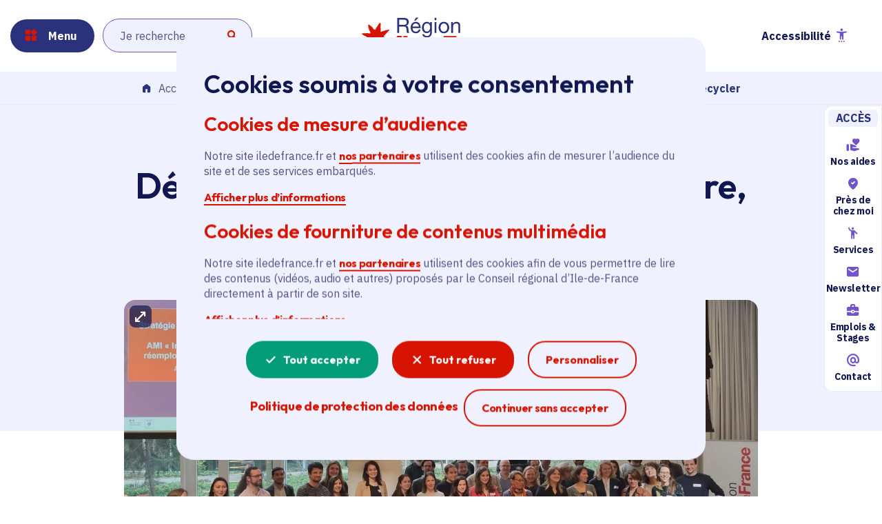

--- FILE ---
content_type: text/html; charset=UTF-8
request_url: https://www.iledefrance.fr/toutes-les-actualites/dechets-16-projets-aides-pour-reduire-reemployer-reparer-et-recycler
body_size: 19795
content:


<!DOCTYPE html>
<html lang="fr" dir="ltr" prefix="og: https://ogp.me/ns#">
  <head>
    <meta charset="utf-8" />
<style>/* @see https://github.com/aFarkas/lazysizes#broken-image-symbol */.js img.lazyload:not([src]) { visibility: hidden; }/* @see https://github.com/aFarkas/lazysizes#automatically-setting-the-sizes-attribute */.js img.lazyloaded[data-sizes=auto] { display: block; width: 100%; }</style>
<script>var _paq = _paq || [];(function(){var u=(("https:" == document.location.protocol) ? "https://stats.iledefrance.fr/" : "http://stats.iledefrance.fr/");_paq.push(["setSiteId", "15"]);_paq.push(["setTrackerUrl", u+"matomo.php"]);_paq.push(["setDoNotTrack", 1]);if (!window.matomo_search_results_active) {_paq.push(["trackPageView"]);}_paq.push(["setIgnoreClasses", ["no-tracking","colorbox"]]);_paq.push(["enableLinkTracking"]);var d=document,g=d.createElement("script"),s=d.getElementsByTagName("script")[0];g.type="text/javascript";g.defer=true;g.async=true;g.src=u+"matomo.js";s.parentNode.insertBefore(g,s);})();</script>
<meta name="description" content="Organisé par la Région et l’Ademe à l&#039;automne 2021 l&#039;appel à manifestation d’intérêt « Innover pour réduire, réemployer, réparer et recycler » s&#039;est conclu, le 21 mars 2022, avec la désignation des lauréats. Liste complète des projets retenus et rencontre avec les porteurs de 2 d&#039;entre eux." />
<link rel="canonical" href="https://www.iledefrance.fr/toutes-les-actualites/dechets-16-projets-aides-pour-reduire-reemployer-reparer-et-recycler" />
<link rel="shortlink" href="https://www.iledefrance.fr/node/2080" />
<link rel="image_src" href="https://www.iledefrance.fr/sites/default/files/medias/AMI4R.jpg" />
<meta property="og:site_name" content="Région Île-de-France" />
<meta property="og:type" content="Actualité" />
<meta property="og:url" content="https://www.iledefrance.fr/toutes-les-actualites/dechets-16-projets-aides-pour-reduire-reemployer-reparer-et-recycler" />
<meta property="og:title" content="Déchets : 16 projets aidés pour réduire, réemployer, réparer et recycler" />
<meta property="og:description" content="Organisé par la Région et l’Ademe à l&#039;automne 2021 l&#039;appel à manifestation d’intérêt « Innover pour réduire, réemployer, réparer et recycler » s&#039;est conclu, le 21 mars 2022, avec la désignation des lauréats. Liste complète des projets retenus et rencontre avec les porteurs de 2 d&#039;entre eux." />
<meta property="og:image" content="https://www.iledefrance.fr/sites/default/files/medias/AMI4R.jpg" />
<meta property="og:image:url" content="https://www.iledefrance.fr/sites/default/files/medias/AMI4R.jpg" />
<meta name="twitter:card" content="summary_large_image" />
<meta name="twitter:title" content="Déchets : 16 projets aidés pour réduire, réemployer, réparer et recycler" />
<meta name="twitter:description" content="Organisé par la Région et l’Ademe à l&#039;automne 2021 l&#039;appel à manifestation d’intérêt « Innover pour réduire, réemployer, réparer et recycler » s&#039;est conclu, le 21 mars 2022, avec la désignation des lauréats. Liste complète des projets retenus et rencontre avec les porteurs de 2 d&#039;entre eux." />
<meta name="twitter:image" content="https://www.iledefrance.fr/sites/default/files/medias/AMI4R.jpg" />
<meta name="Generator" content="Drupal 10 (https://www.drupal.org)" />
<meta name="MobileOptimized" content="width" />
<meta name="HandheldFriendly" content="true" />
<meta name="viewport" content="width=device-width, initial-scale=1.0" />
<link rel="preconnect" href="https://fonts.googleapis.com" />
<link rel="preconnect" href="https://fonts.gstatic.com" crossorigin="" />
<link rel="stylesheet" href="https://fonts.googleapis.com/css2?family=IBM+Plex+Sans:ital,wght@0,300;0,400;0,700;1,300;1,400;1,700&amp;family=Outfit:wght@100..900&amp;display=swap" />
<script type="application/ld+json">{
    "@context": "https://schema.org",
    "@graph": [
        {
            "@type": "BreadcrumbList",
            "itemListElement": [
                {
                    "@type": "ListItem",
                    "position": 1,
                    "item": {
                        "@id": "https://www.iledefrance.fr/",
                        "name": "Accueil"
                    }
                },
                {
                    "@type": "ListItem",
                    "position": 2,
                    "item": {
                        "@id": "https://www.iledefrance.fr/toutes-les-actualites",
                        "name": "Toutes les actualités"
                    }
                },
                {
                    "@type": "ListItem",
                    "position": 3,
                    "item": {
                        "@id": "https://www.iledefrance.fr/toutes-les-actualites/dechets-16-projets-aides-pour-reduire-reemployer-reparer-et-recycler",
                        "name": "Déchets : 16 projets aidés pour réduire, réemployer, réparer et recycler"
                    }
                }
            ]
        },
        {
            "@type": "NewsArticle",
            "articleBody": "Faire émerger des projets et des solutions innovantes pour aller vers une économie circulaire, innovante et productive. \r\n\r\nTel était l’objectif de l’appel à manifestation d’intérêt  « Innover pour réduire, réemployer, réparer et recycler nos déchets » (AMI 4R), organisé par la Région Île-de-France et l’Agence de l\u0027environnement et de la maîtrise de l\u0027énergie (Ademe), en septembre 2021 dans le cadre de la Stratégie régionale en faveur de l\u0027économie circulaire.\r\n\r\nLa conclusion s\u0027est faite le 21 mars 2022 avec la désignation de 16 projets lauréats au siège de la Région à Saint-Ouen.\r\n\r\nDes projets qui devaient répondre s\u0027inscrire dans l\u0027une des 4 thématiques suivantes :\r\n\r\n\r\n\tInnover pour éliminer les emballages jetables,\r\n\tInnover pour lutter contre le gaspillage alimentaire et renforcer la gestion de proximité des biodéchets,\r\n\tInnover pour assurer la continuité du geste de tri hors-foyer,\r\n\tInnover pour accélérer une consommation et une production circulaire.\r\n\r\n Une enveloppe de 3 millions d’euros dédiée aux projets lauréats\r\n\r\nChacun de ces 16 projets retenus bénéficiera de :\r\n\r\n\r\n\tUn accompagnement spécifique de la Région et de l’Ademe (mise en relation avec les territoires et les partenaires...),\r\n\tUn soutien financier (pour des solutions opérationnelles nécessitant des dépenses en investissement, des démarches d’écoconception, de R\u0026D et d’expérimentation...).\r\n\r\n\r\n Au total, 3 millions d’euros financent les lauréats, dont 2 millions d’euros apportés par la Région.\r\n\r\nEn fonction de leurs besoins spécifiques, les porteurs de projets se verront proposer un accompagnement financier ou technique pour mener à bien leur activité.\r\n 2 lauréats témoignent Raphaël Roig, Made in Montreuil\r\n\r\n« Nous sommes un réseau de manufactures collaboratives dans la fabrication. Notre projet est de déposer une certification en éco-conception et éco-fabrication pour permettre aux professionnels de l’artisanat et de la production manufacturée micro-industrielle d’être formés pour produire de manière éco-responsable. Cette formation leur permettra d’être vigilants sur le sourcing des matériaux, leur transformation, leur acheminement, la gestion du cycle de vie des produits, et de trouver un modèle économique pérenne dans cette démarche éco-responsable. Grâce au soutien de la Région, nous allons pouvoir financer tout le travail d’ingénierie pédagogique pour déposer une certification adaptée à leurs besoins. »\r\n\r\n \r\n\r\n \r\n\r\n \r\n\r\nBasile de Gaulle, Tissium\r\n\r\n« Le projet Tissium vise à produire un nouveau matériau rigide, destiné à la construction et à l’ameublement. L’idée est de remplacer le médium, le bois de synthèse et les bois agglomérés. Ce matériau, nous le produisons à partir de vieux vêtements effilochés, de tous types de textiles, et d’un autre déchet qui sert de liant. C’est donc un matériau composé à 100 % de déchets qui offre une solution économiquement et techniquement viable, ainsi qu’écologiquement exemplaire, le tout sur de gros volumes. Le soutien de la Région, pour nous c’est le coup d’envoi du projet. Il nous offre la possibilité de monter une unité pilote, c’est-à-dire une première phase d’industrialisation. Cela nous permettra de tester concrètement la mise en place de la production. »\r\n \r\n\r\n \r\n\r\n\r\n\r\n ",
            "url": "http://www.iledefrance.fr/toutes-les-actualites/dechets-16-projets-aides-pour-reduire-reemployer-reparer-et-recycler",
            "headline": "Déchets : 16 projets aidés pour réduire, réemployer, réparer et recycler",
            "description": "Organisé par la Région et l’Ademe à l\u0027automne 2021 l\u0027appel à manifestation d’intérêt « Innover pour réduire, réemployer, réparer et recycler » s\u0027est conclu, le 21 mars 2022, avec la désignation des lauréats. Liste complète des projets retenus et rencontre avec les porteurs de 2 d\u0027entre eux.",
            "image": {
                "@type": "ImageObject",
                "url": "https://www.iledefrance.fr/sites/default/files/medias/AMI4R.jpg"
            },
            "datePublished": "2022-03-23",
            "dateModified": "2022-03-23",
            "publisher": {
                "@type": "Organization",
                "name": "Région Ile-de-France",
                "logo": {
                    "@type": "ImageObject",
                    "url": "https://www.iledefrance.fr/sites/default/files/logo/2024-10/logo-header.svg"
                }
            },
            "mainEntityOfPage": "http://www.iledefrance.fr/toutes-les-actualites/dechets-16-projets-aides-pour-reduire-reemployer-reparer-et-recycler"
        },
        {
            "@type": "Organization",
            "email": "contact(at)iledefrance.fr",
            "name": "Région Ile-de-France",
            "telephone": "+33 (0)1 53 85 53 85",
            "member": [
                {
                    "@type": "organization"
                }
            ],
            "address": {
                "@type": "PostalAddress",
                "streetAddress": "2, rue Simone Veil",
                "addressLocality": "Saint-Ouen, France",
                "postalCode": "F-93400"
            }
        },
        {
            "@type": "VideoObject",
            "description": "Organisé par la Région et l’Ademe à l\u0027automne 2021 l\u0027appel à manifestation d’intérêt « Innover pour réduire, réemployer, réparer et recycler » s\u0027est conclu, le 21 mars 2022, avec la désignation des lauréats. Liste complète des projets retenus et rencontre avec les porteurs de 2 d\u0027entre eux.",
            "uploadDate": "2022-03-23T15:55:54+00:00",
            "name": "Déchets : 16 projets aidés pour réduire, réemployer, réparer et recycler",
            "thumbnailUrl": "https://www.iledefrance.fr/sites/default/files/medias/AMI4R.jpg"
        },
        {
            "@type": "WebPage",
            "name": "Déchets : 16 projets aidés pour réduire, réemployer, réparer et recycler",
            "description": "Organisé par la Région et l’Ademe à l\u0027automne 2021 l\u0027appel à manifestation d’intérêt « Innover pour réduire, réemployer, réparer et recycler » s\u0027est conclu, le 21 mars 2022, avec la désignation des lauréats. Liste complète des projets retenus et rencontre avec les porteurs de 2 d\u0027entre eux.",
            "publisher": {
                "@type": "Organization",
                "name": "Région Ile-de-France"
            }
        }
    ]
}</script>
<link rel="icon" href="/themes/custom/cridf_front/favicon.ico" type="image/vnd.microsoft.icon" />

    <title>Déchets : 16 projets aidés pour réduire, réemployer, réparer et recycler | Région Île-de-France</title>
    <link rel="stylesheet" media="all" href="/sites/default/files/css/css_43nOVnTnS1-aYULCPo6yusj-C-ttlXThogfxN09gtHw.css?delta=0&amp;language=fr&amp;theme=cridf_front&amp;include=[base64]" />
<link rel="stylesheet" media="all" href="/sites/default/files/css/css_mleitMO9cVIXLccJBEZuoneh5W7q7WPYd7kCCbMl47g.css?delta=1&amp;language=fr&amp;theme=cridf_front&amp;include=[base64]" />

    
  
                              <script>!function(e){var n="https://s.go-mpulse.net/boomerang/";if("False"=="True")e.BOOMR_config=e.BOOMR_config||{},e.BOOMR_config.PageParams=e.BOOMR_config.PageParams||{},e.BOOMR_config.PageParams.pci=!0,n="https://s2.go-mpulse.net/boomerang/";if(window.BOOMR_API_key="D6RRP-42YM3-Z8DL8-J2P2W-Q54BV",function(){function e(){if(!o){var e=document.createElement("script");e.id="boomr-scr-as",e.src=window.BOOMR.url,e.async=!0,i.parentNode.appendChild(e),o=!0}}function t(e){o=!0;var n,t,a,r,d=document,O=window;if(window.BOOMR.snippetMethod=e?"if":"i",t=function(e,n){var t=d.createElement("script");t.id=n||"boomr-if-as",t.src=window.BOOMR.url,BOOMR_lstart=(new Date).getTime(),e=e||d.body,e.appendChild(t)},!window.addEventListener&&window.attachEvent&&navigator.userAgent.match(/MSIE [67]\./))return window.BOOMR.snippetMethod="s",void t(i.parentNode,"boomr-async");a=document.createElement("IFRAME"),a.src="about:blank",a.title="",a.role="presentation",a.loading="eager",r=(a.frameElement||a).style,r.width=0,r.height=0,r.border=0,r.display="none",i.parentNode.appendChild(a);try{O=a.contentWindow,d=O.document.open()}catch(_){n=document.domain,a.src="javascript:var d=document.open();d.domain='"+n+"';void(0);",O=a.contentWindow,d=O.document.open()}if(n)d._boomrl=function(){this.domain=n,t()},d.write("<bo"+"dy onload='document._boomrl();'>");else if(O._boomrl=function(){t()},O.addEventListener)O.addEventListener("load",O._boomrl,!1);else if(O.attachEvent)O.attachEvent("onload",O._boomrl);d.close()}function a(e){window.BOOMR_onload=e&&e.timeStamp||(new Date).getTime()}if(!window.BOOMR||!window.BOOMR.version&&!window.BOOMR.snippetExecuted){window.BOOMR=window.BOOMR||{},window.BOOMR.snippetStart=(new Date).getTime(),window.BOOMR.snippetExecuted=!0,window.BOOMR.snippetVersion=12,window.BOOMR.url=n+"D6RRP-42YM3-Z8DL8-J2P2W-Q54BV";var i=document.currentScript||document.getElementsByTagName("script")[0],o=!1,r=document.createElement("link");if(r.relList&&"function"==typeof r.relList.supports&&r.relList.supports("preload")&&"as"in r)window.BOOMR.snippetMethod="p",r.href=window.BOOMR.url,r.rel="preload",r.as="script",r.addEventListener("load",e),r.addEventListener("error",function(){t(!0)}),setTimeout(function(){if(!o)t(!0)},3e3),BOOMR_lstart=(new Date).getTime(),i.parentNode.appendChild(r);else t(!1);if(window.addEventListener)window.addEventListener("load",a,!1);else if(window.attachEvent)window.attachEvent("onload",a)}}(),"".length>0)if(e&&"performance"in e&&e.performance&&"function"==typeof e.performance.setResourceTimingBufferSize)e.performance.setResourceTimingBufferSize();!function(){if(BOOMR=e.BOOMR||{},BOOMR.plugins=BOOMR.plugins||{},!BOOMR.plugins.AK){var n=""=="true"?1:0,t="",a="aod37vqxzvm2c2llcrqa-f-9ffdd9305-clientnsv4-s.akamaihd.net",i="false"=="true"?2:1,o={"ak.v":"39","ak.cp":"1657476","ak.ai":parseInt("1066883",10),"ak.ol":"0","ak.cr":9,"ak.ipv":4,"ak.proto":"h2","ak.rid":"5249f2d","ak.r":38938,"ak.a2":n,"ak.m":"dscb","ak.n":"essl","ak.bpcip":"3.135.191.0","ak.cport":59826,"ak.gh":"23.55.170.146","ak.quicv":"","ak.tlsv":"tls1.3","ak.0rtt":"","ak.0rtt.ed":"","ak.csrc":"-","ak.acc":"","ak.t":"1768625248","ak.ak":"hOBiQwZUYzCg5VSAfCLimQ==X81PPhWHXeItZMSaapGicXU0J0UEHfNQr6j82pymg+Tae3tiQb9sK6WaemAano6kTG3T1Ka56s2G0Sxz7S4MH9r41AW/YYLdflbDZJ7oEs3UNP0dJ4IF3Ze2CV/HgPhH3Sc4hEtaunR93tITcOjMK57D108o1gqSQtENwr12+YmeidIQASkT+2BpJiooSsy8dduaGJXc18zijRxMjaCP2BZOj1eSveTgFu4zriY8ImYd3ELm1i/TmjXfvRHslUdTLtMgiWO5lPyJ5xJ4pW8ZisSZaj1zGIglOPln/S86AX/5m9vmbgRS5ipgHVQfUZsIUtvCkr3z1X49dmmuxHKcnFfh8qBVL+4NQz30jXeJ72mDBEodWzZBt42A5+dXgqohsm0VI7v9mRzeYIn6vKttq2X2lv+VEYZMhihK14PuMQ8=","ak.pv":"14","ak.dpoabenc":"","ak.tf":i};if(""!==t)o["ak.ruds"]=t;var r={i:!1,av:function(n){var t="http.initiator";if(n&&(!n[t]||"spa_hard"===n[t]))o["ak.feo"]=void 0!==e.aFeoApplied?1:0,BOOMR.addVar(o)},rv:function(){var e=["ak.bpcip","ak.cport","ak.cr","ak.csrc","ak.gh","ak.ipv","ak.m","ak.n","ak.ol","ak.proto","ak.quicv","ak.tlsv","ak.0rtt","ak.0rtt.ed","ak.r","ak.acc","ak.t","ak.tf"];BOOMR.removeVar(e)}};BOOMR.plugins.AK={akVars:o,akDNSPreFetchDomain:a,init:function(){if(!r.i){var e=BOOMR.subscribe;e("before_beacon",r.av,null,null),e("onbeacon",r.rv,null,null),r.i=!0}return this},is_complete:function(){return!0}}}}()}(window);</script></head>
  <body class="cridf" id="top">
    <nav id="skiplink" class="skiplink" role="navigation" aria-label="Liens accès rapide au contenu">
      <ul>
        <li><a class="visually-hidden focusable" href="#header">Aller au menu</a></li>
        <li><a class="visually-hidden focusable" href="#main-wrapper">Aller au contenu principal</a></li>
        <li><a class="visually-hidden focusable" href="#footer">Aller au pied de page</a></li>
              </ul>
    </nav>
    
      <div class="dialog-off-canvas-main-canvas" data-off-canvas-main-canvas>
    <div id="page-wrapper">
  <div id="page"  class="page--news" >
    <header id="header" class="header-block js-header block-loading" role="banner">
      <div class="container-fluid">
          <div class="header-block__wrapper">
      
<div class="header-block__left">
  <button
    type="button"
    aria-expanded="false"
    aria-controls="navigation"
    class="menu cridf-icon cridf-icon--menu-ferme"
    data-swipe-label="Fermer"
  >
    <span>Menu</span>
  </button>

  <div class="search-autocomplete field-search field-search--rounded field-search--light" data-suggestions="true">
    <form class="cridf-search-decoupled-search-bar-form" data-drupal-selector="cridf-search-decoupled-search-bar-form" role="search" action="/toutes-les-actualites/dechets-16-projets-aides-pour-reduire-reemployer-reparer-et-recycler" method="post" id="cridf-search-decoupled-search-bar-form" accept-charset="UTF-8">
  <div class="js-form-item form-item js-form-type-search-api-autocomplete form-item-search js-form-item-search form-no-label">
        <input data-drupal-selector="edit-search" data-search-api-autocomplete-search="recherche" class="form-autocomplete form-text" data-autocomplete-path="/search_api_autocomplete/recherche?display=recherche_page" type="text" id="edit-search" name="search" value="" size="60" maxlength="128" placeholder="Je recherche" />

        </div>
<input class="d-none button js-form-submit form-submit" aria-hidden="true" data-drupal-selector="edit-submit" type="submit" id="edit-submit" name="op" value="" />
<input autocomplete="off" data-drupal-selector="form-mgxbhjydlv-n-yjvbpshyuwshlh-yzvymv9ggitddce" type="hidden" name="form_build_id" value="form-MgXBhjYdlV_N-yjvBPsHYUWshlH-YzvyMV9GGItdDCE" />
<input data-drupal-selector="edit-cridf-search-decoupled-search-bar-form" type="hidden" name="form_id" value="cridf_search_decoupled_search_bar_form" />

</form>

  </div>
</div>
<div class="header-block__logo">
  <a href="/" class="logo" title="Région Île de France (Retour à l'accueil)">
    <img src="/sites/default/files/logo/2024-10/logo-header.svg" class="logo-img"
              title="Région Île-de-France"
              alt="Région Île-de-France">
    <img src="/sites/default/files/2024-10/couleur-blanc_3_0.svg" class="open-nav"
              title="Région Île-de-France"
              alt="Région Île-de-France">
  </a>
</div>
<div class="header-block__right">
  <a href="/recherche" class="header-link header-link--search cridf-icon cridf-icon--search_thicker">
    <span class="visually-hidden">Je recherche</span>
  </a>
  <button
    id="accessconfig"
    type="button"
    aria-expanded="false"
    class="accessibility-btn header-link  cridf-icon cridf-icon--settings_accessibility"
    data-accessconfig-buttonname="Accessibilité"
    data-accessconfig-params='{ "Prefix" : "a42-ac", "ContainerClass" : "","ModalCloseButton" : "","ModalTitle" : "","FormFieldset" : "","FormFieldsetLegend" : "","FormRadio" : ""}'
  ></button>
  </div>


  </div>

      </div>
      <nav id="navigation" role="navigation" aria-label="Menu principal">
        <div class="navigation-block">
          <div class="container-fluid">
            <div class="navigation-block-wrapper">
                <div class="left nav-list-wrapper">
        

    <ul data-region="navigation" class="nav-list">
              
        
        <li class="menu-item menu-item--expanded">
          <a href="/franciliens-vivre-en-ile-de-france" class="first-level cridf-icon cridf-icon--view_more" aria-expanded="false" target="_self"
             role="button" title="Franciliens : vivre en Île-de-France" aria-controls="navigation-1" >
            <span class="nav-tag cridf-icon cridf-icon--accessibility" aria-hidden="true" ></span>
            <p class="h2 title" role="heading" aria-level="2">Franciliens : vivre en Île-de-France</p>
                          <p class="description">Manger local, se déplacer, sortir, se loger... Ce que la Région fait pour les particuliers au quotidien.</p>
                      </a>

                                
  
  <div class="menu_link_content menu-link-contentmain view-mode-default two-level menu-dropdown scrollbar menu-dropdown-0 menu-type-default">
              
  <button type="button"
          aria-label=Retour
          class="mobile-list-control cridf-icon cridf-icon--arrow_backward">Retour
  </button>
  <ul>
    <li class="parent-link"></li>
          
      <li class="menu-item">
        <a href="/franciliens-vivre-en-ile-de-france/me-deplacer" title="Me déplacer" class="menu-item cridf-icon cridf-icon--east link" data-drupal-link-system-path="node/4246">Me déplacer</a>
      </li>
          
      <li class="menu-item">
        <a href="/franciliens-vivre-en-ile-de-france/produire-et-manger-local" class="menu-item cridf-icon cridf-icon--east link" data-drupal-link-system-path="node/4252">Produire et manger local</a>
      </li>
          
      <li class="menu-item">
        <a href="/franciliens-vivre-en-ile-de-france/participer-la-transition-ecologique" class="menu-item cridf-icon cridf-icon--east link" data-drupal-link-system-path="node/4255">Participer à la transition écologique</a>
      </li>
          
      <li class="menu-item menu-item--collapsed">
        <a href="/franciliens-vivre-en-ile-de-france/culture" class="menu-item menu-item--collapsed cridf-icon cridf-icon--east link" data-drupal-link-system-path="node/4264">Culture</a>
      </li>
          
      <li class="menu-item menu-item--collapsed">
        <a href="/franciliens-vivre-en-ile-de-france/sport-et-loisirs" class="menu-item menu-item--collapsed cridf-icon cridf-icon--east link" data-drupal-link-system-path="node/11739">Sport et loisirs</a>
      </li>
          
      <li class="menu-item">
        <a href="/sante" class="menu-item cridf-icon cridf-icon--east link" data-drupal-link-system-path="node/4258">Santé</a>
      </li>
          
      <li class="menu-item">
        <a href="/franciliens-vivre-en-ile-de-france/solidarite-et-associations" class="menu-item cridf-icon cridf-icon--east link" data-drupal-link-system-path="node/4267">Solidarité et associations</a>
      </li>
          
      <li class="menu-item">
        <a href="/franciliens-vivre-en-ile-de-france/me-loger" class="menu-item cridf-icon cridf-icon--east link" data-drupal-link-system-path="node/4261">Me loger</a>
      </li>
      </ul>



      </div>



                  </li>
              
        
        <li class="menu-item menu-item--expanded">
          <a href="/morienter-etudier-me-former" class="first-level cridf-icon cridf-icon--view_more" aria-expanded="false" target="_self"
             role="button" title="" aria-controls="navigation-2" >
            <span class="nav-tag cridf-icon cridf-icon--morienter" aria-hidden="true" ></span>
            <p class="h2 title" role="heading" aria-level="2">M’orienter, étudier, me former</p>
                          <p class="description">L’espace dédié aux lycéens, étudiants et demandeurs d’emploi.</p>
                      </a>

                                
  
  <div class="menu_link_content menu-link-contentmain view-mode-default two-level menu-dropdown scrollbar menu-dropdown-0 menu-type-default">
              
  <button type="button"
          aria-label=Retour
          class="mobile-list-control cridf-icon cridf-icon--arrow_backward">Retour
  </button>
  <ul>
    <li class="parent-link"></li>
          
      <li class="menu-item">
        <a href="/etudiant" class="menu-item cridf-icon cridf-icon--east link" data-drupal-link-system-path="node/4294">Étudiant</a>
      </li>
          
      <li class="menu-item menu-item--collapsed">
        <a href="/morienter-etudier-me-former/etudiants-en-formations-sanitaires-et-sociales" class="menu-item menu-item--collapsed cridf-icon cridf-icon--east link" data-drupal-link-system-path="node/4309">Étudiants en formations sanitaires et sociales</a>
      </li>
          
      <li class="menu-item menu-item--collapsed">
        <a href="/lyceen" class="menu-item menu-item--collapsed cridf-icon cridf-icon--east link" data-drupal-link-system-path="node/4297">Lycéen</a>
      </li>
          
      <li class="menu-item">
        <a href="/morienter-etudier-me-former/demandeur-de-formation" class="menu-item cridf-icon cridf-icon--east link" data-drupal-link-system-path="node/4300">Demandeur de formation</a>
      </li>
          
      <li class="menu-item">
        <a href="/morienter-etudier-me-former/demandeur-demploi" class="menu-item cridf-icon cridf-icon--east link" data-drupal-link-system-path="node/4303">Demandeur d&#039;emploi</a>
      </li>
          
      <li class="menu-item">
        <a href="/morienter-etudier-me-former/organismes-de-formations-sanitaires-et-sociales" class="menu-item cridf-icon cridf-icon--east link" data-drupal-link-system-path="node/4312">Organismes de formations sanitaires et sociales</a>
      </li>
      </ul>



      </div>



                  </li>
              
        
        <li class="menu-item menu-item--expanded">
          <a href="/professionnels-construire-ou-renforcer-un-projet" class="first-level cridf-icon cridf-icon--view_more" aria-expanded="false" target="_self"
             role="button" title="" aria-controls="navigation-3" >
            <span class="nav-tag cridf-icon cridf-icon--construire" aria-hidden="true" ></span>
            <p class="h2 title" role="heading" aria-level="2">Professionnels : construire ou renforcer un projet</p>
                          <p class="description">Entrepreneurs, start-up, agriculteurs, chercheurs... Créez, développez, innovez ou faites face aux difficultés grâce aux aides régionales.</p>
                      </a>

                                
  
  <div class="menu_link_content menu-link-contentmain view-mode-default two-level menu-dropdown scrollbar menu-dropdown-0 menu-type-default">
              
  <button type="button"
          aria-label=Retour
          class="mobile-list-control cridf-icon cridf-icon--arrow_backward">Retour
  </button>
  <ul>
    <li class="parent-link"></li>
          
      <li class="menu-item">
        <a href="/la-recherche-en-ile-de-france" class="menu-item cridf-icon cridf-icon--east link" data-drupal-link-system-path="node/219713">Professionnels de la recherche</a>
      </li>
      </ul>



      </div>



                  </li>
              
        
        <li class="menu-item">
          <a href="/collectivites-developper-votre-territoire" class="first-level cridf-icon cridf-icon--view_more" aria-expanded="false" target="_self"
             role="button" title="Collectivités : développer votre territoire" aria-controls="navigation-4" >
            <span class="nav-tag cridf-icon cridf-icon--tribune" aria-hidden="true" ></span>
            <p class="h2 title" role="heading" aria-level="2">Collectivités : développer votre territoire</p>
                          <p class="description">Trouvez les aides régionales qui correspondent à vos projets.</p>
                      </a>

                                
  
  <div class="menu_link_content menu-link-contentmain view-mode-default two-level menu-dropdown scrollbar menu-dropdown-0 menu-type-default">
              
      </div>



                  </li>
              
        
        <li class="menu-item">
          <a href="/associations-etre-accompagnees-pour-mieux-agir" class="first-level cridf-icon cridf-icon--view_more" aria-expanded="false" target="_self"
             role="button" title="" aria-controls="navigation-5" >
            <span class="nav-tag cridf-icon cridf-icon--participer" aria-hidden="true" ></span>
            <p class="h2 title" role="heading" aria-level="2">Associations : être accompagnées pour mieux agir</p>
                          <p class="description">Solidarité, sport, culture, citoyenneté, environnement... Découvrez toutes les aides aux associations.</p>
                      </a>

                                
  
  <div class="menu_link_content menu-link-contentmain view-mode-default two-level menu-dropdown scrollbar menu-dropdown-0 menu-type-default">
              
      </div>



                  </li>
              
        
        <li class="menu-item menu-item--expanded">
          <a href="/participer-la-vie-citoyenne" class="first-level cridf-icon cridf-icon--view_more" aria-expanded="false" target="_self"
             role="button" title="Participer à la vie citoyenne" aria-controls="navigation-6" >
            <span class="nav-tag cridf-icon cridf-icon--groups" aria-hidden="true" ></span>
            <p class="h2 title" role="heading" aria-level="2">Participer à la vie citoyenne</p>
                          <p class="description">Devenez acteur de votre territoire en contribuant à la vie de votre région.</p>
                      </a>

                                
  
  <div class="menu_link_content menu-link-contentmain view-mode-default two-level menu-dropdown scrollbar menu-dropdown-0 menu-type-default">
              
  <button type="button"
          aria-label=Retour
          class="mobile-list-control cridf-icon cridf-icon--arrow_backward">Retour
  </button>
  <ul>
    <li class="parent-link"></li>
          
      <li class="menu-item menu-item--collapsed">
        <a href="/participer-la-vie-citoyenne/je-participe-la-vie-de-la-region" class="menu-item menu-item--collapsed cridf-icon cridf-icon--east link" data-drupal-link-system-path="node/4285">Je participe à la vie de la Région</a>
      </li>
          
      <li class="menu-item">
        <a href="/participer-la-vie-citoyenne/decisions-et-seances-du-conseil-regional" class="menu-item cridf-icon cridf-icon--east link" data-drupal-link-system-path="node/4288">Décisions et séances du Conseil régional</a>
      </li>
      </ul>



      </div>



                  </li>
              
        
        <li class="menu-item menu-item--expanded">
          <a href="/decouvrir-la-richesse-du-patrimoine" class="first-level cridf-icon cridf-icon--view_more" aria-expanded="false" target="_self"
             role="button" title="Découvrir la richesse du patrimoine" aria-controls="navigation-7" >
            <span class="nav-tag cridf-icon cridf-icon--patrimoine" aria-hidden="true" ></span>
            <p class="h2 title" role="heading" aria-level="2">Découvrir la richesse du patrimoine</p>
                          <p class="description">Qu’ils soient naturels, culturels ou architecturaux, découvrez nos joyaux patrimoniaux.</p>
                      </a>

                                
  
  <div class="menu_link_content menu-link-contentmain view-mode-default two-level menu-dropdown scrollbar menu-dropdown-0 menu-type-default">
              
  <button type="button"
          aria-label=Retour
          class="mobile-list-control cridf-icon cridf-icon--arrow_backward">Retour
  </button>
  <ul>
    <li class="parent-link"></li>
          
      <li class="menu-item">
        <a href="/decouvrir-la-richesse-du-patrimoine/patrimoine-artistique-et-architectural" class="menu-item cridf-icon cridf-icon--east link" data-drupal-link-system-path="node/4324">Patrimoine artistique et architectural</a>
      </li>
          
      <li class="menu-item">
        <a href="/decouvrir-la-richesse-du-patrimoine/patrimoine-religieux" class="menu-item cridf-icon cridf-icon--east link" data-drupal-link-system-path="node/4327">Patrimoine religieux</a>
      </li>
          
      <li class="menu-item">
        <a href="/decouvrir-la-richesse-du-patrimoine/patrimoine-industriel" class="menu-item cridf-icon cridf-icon--east link" data-drupal-link-system-path="node/4330">Patrimoine industriel</a>
      </li>
          
      <li class="menu-item">
        <a href="/decouvrir-la-richesse-du-patrimoine/patrimoine-paysager-et-naturel" class="menu-item cridf-icon cridf-icon--east link" data-drupal-link-system-path="node/4333">Patrimoine paysager et naturel</a>
      </li>
          
      <li class="menu-item">
        <a href="/decouvrir-la-richesse-du-patrimoine/patrimoine-gastronomique" class="menu-item cridf-icon cridf-icon--east link" data-drupal-link-system-path="node/4336">Patrimoine gastronomique</a>
      </li>
          
      <li class="menu-item">
        <a href="/decouvrir-la-richesse-du-patrimoine/etudes-de-linventaire" class="menu-item cridf-icon cridf-icon--east link" data-drupal-link-system-path="node/4342">Études de l&#039;Inventaire</a>
      </li>
      </ul>



      </div>



                  </li>
              
        
        <li class="menu-item menu-item--expanded">
          <a href="/decouvrir-le-fonctionnement-de-la-region" class="first-level cridf-icon cridf-icon--view_more" aria-expanded="false" target="_self"
             role="button" title="" aria-controls="navigation-8" >
            <span class="nav-tag cridf-icon cridf-icon--comprendre_region" aria-hidden="true" ></span>
            <p class="h2 title" role="heading" aria-level="2">Découvrir le fonctionnement de la Région</p>
                          <p class="description">Tout savoir sur le fonctionnement et les actions de la Région.</p>
                      </a>

                                
  
  <div class="menu_link_content menu-link-contentmain view-mode-default two-level menu-dropdown scrollbar menu-dropdown-0 menu-type-default">
              
  <button type="button"
          aria-label=Retour
          class="mobile-list-control cridf-icon cridf-icon--arrow_backward">Retour
  </button>
  <ul>
    <li class="parent-link"></li>
          
      <li class="menu-item menu-item--collapsed">
        <a href="/decouvrir-le-fonctionnement-de-la-region/propos-de-la-region" class="menu-item menu-item--collapsed cridf-icon cridf-icon--east link" data-drupal-link-system-path="node/4276">À propos de la Région</a>
      </li>
          
      <li class="menu-item menu-item--collapsed">
        <a href="/decouvrir-le-fonctionnement-de-la-region/la-region-en-action" class="menu-item menu-item--collapsed cridf-icon cridf-icon--east link" data-drupal-link-system-path="node/4279">La Région en action</a>
      </li>
          
      <li class="menu-item">
        <a href="/annuaire-des-elus" class="menu-item cridf-icon cridf-icon--east link" data-drupal-link-system-path="annuaire-des-elus">Les élus</a>
      </li>
          
      <li class="menu-item">
        <a href="https://data.iledefrance.fr/pages/publication-des-actes/?sort=date_affichage&amp;disjunctive_type=&amp;disjunctive_type_seance=&amp;disjunctive_theme=" class="menu-item cridf-icon cridf-icon--east link" target="_blank" title="Les rapports, délibérations (Ouvrir dans une nouvelle fenêtre)">Les rapports, délibérations</a>
      </li>
          
      <li class="menu-item">
        <a href="/decouvrir-le-fonctionnement-de-la-region/financement-region" class="menu-item cridf-icon cridf-icon--east link" data-drupal-link-system-path="node/2737">Financement Région</a>
      </li>
          
      <li class="menu-item">
        <a href="/decouvrir-le-fonctionnement-de-la-region/la-region-en-action/lexecutif-du-conseil-regional-dile-de-france" class="menu-item cridf-icon cridf-icon--east link" data-drupal-link-system-path="node/2770">L&#039;exécutif du Conseil régional</a>
      </li>
          
      <li class="menu-item">
        <a href="/decouvrir-le-fonctionnement-de-la-region/propos-de-la-region/la-commission-dethique-regionale" class="menu-item cridf-icon cridf-icon--east link" data-drupal-link-system-path="node/2761">La Commission d&#039;éthique régionale</a>
      </li>
          
      <li class="menu-item">
        <a href="/decouvrir-le-fonctionnement-de-la-region/la-laicite-en-ile-de-france" class="menu-item cridf-icon cridf-icon--east link" data-drupal-link-system-path="node/229287">La laïcité en Île-de-France</a>
      </li>
          
      <li class="menu-item">
        <a href="/tous-les-organismes-associes" class="menu-item cridf-icon cridf-icon--east link" data-drupal-link-system-path="tous-les-organismes-associes">Les organismes associés de la Région</a>
      </li>
      </ul>



      </div>



                  </li>
          </ul>



  </div>


  <div class="right">
  <div class="featured">
    <p role="heading" aria-level="2" class="h2 label">À la une</p>
    <div class="featured-article">
      <figure class="featured-article-image figure__aria-label">
                    <article>
  
                      <picture>
                  <source media="all and (min-width: 1025px)" type="image/jpeg" width="315" height="337" data-srcset="/sites/default/files/styles/top_content_desktop/public/2025-12/img_20251216_104958.jpg?h=19f14c2c&amp;itok=GOXrA0oK 1x"/>
                  <img loading="lazy" width="315" height="337" alt="" class="lazyload" data-src="/sites/default/files/styles/top_content_desktop/public/2025-12/img_20251216_104958.jpg?h=19f14c2c&amp;itok=GOXrA0oK" />

  </picture>


      
  </article>

      
                  <figcaption><span>Budget 2026 : 12 priorités pour une Île-de-France ambitieuse, inclusive et protectrice</span>
</figcaption>
              </figure>
      <div class="featured-article-desc">
        <div class="content">
                      <p role="heading" aria-level="2" class="h2 title"><span>Budget 2026 : 12 priorités pour une Île-de-France ambitieuse, inclusive et protectrice</span>
</p>
                    <a href="/toutes-les-actualites/budget-2026-12-priorites-pour-une-ile-de-france-ambitieuse-inclusive-et-protectrice">Lire l'article</a>
        </div>
      </div>
    </div>
  </div>
  <div class="shortcuts">
    <p role="heading" aria-level="2" class="h2 title"><img src="/themes/custom/cridf_front/images/flash-on.svg" alt="img" aria-hidden="true" >Raccourcis</p>
    <div class="shortcuts-wrapper">
      

    <ul class="long">
              
        <li class="menu-item">
          <a href="/toutes-les-actualites" class="cridf-icon cridf-icon--east" target="_self"
             role="" title="" >
            Actualités
          </a>
        </li>
              
        <li class="menu-item">
          <a href="/tous-les-evenements" class="cridf-icon cridf-icon--east" target="_self"
             role="" title="" >
            Agenda
          </a>
        </li>
              
        <li class="menu-item">
          <a href="/aides-et-appels-a-projets" class="cridf-icon cridf-icon--east" target="_self"
             role="" title="" >
            Aides et appels à projets
          </a>
        </li>
              
        <li class="menu-item">
          <a href="/presse" class="cridf-icon cridf-icon--east" target="_self"
             role="" title="" >
            Espace presse
          </a>
        </li>
              
        <li class="menu-item">
          <a href="https://marches.maximilien.fr/entreprise" class="cridf-icon cridf-icon--logout" target="_blank"
             role="" title="Marchés publics (Ouvrir dans une nouvelle fenêtre)" >
            Marchés publics
          </a>
        </li>
              
        <li class="menu-item">
          <a href="/mediatheque" class="cridf-icon cridf-icon--east" target="_self"
             role="" title="" >
            Médiathèque
          </a>
        </li>
              
        <li class="menu-item">
          <a href="/region-recrute" class="cridf-icon cridf-icon--east" target="_self"
             role="" title="" >
            Offres d&#039;emploi
          </a>
        </li>
              
        <li class="menu-item">
          <a href="https://www.iledefrance.fr/tous-les-services?mtm_campaign=services&amp;mtm_kwd=navigation" class="cridf-icon cridf-icon--east" target="_self"
             role="" title="" >
            Services
          </a>
        </li>
              
        <li class="menu-item">
          <a href="/decouvrir-le-fonctionnement-de-la-region/financement-region" class="cridf-icon cridf-icon--east" target="_self"
             role="" title="" >
            Financement Région
          </a>
        </li>
              
        <li class="menu-item">
          <a href="/decouvrir-le-fonctionnement-de-la-region/region-funding" class="cridf-icon cridf-icon--east" target="_self"
             role="" title="" >
            Region funding
          </a>
        </li>
      
      <li class="menu-item menu-item--accessibility">
        <button class="cridf-icon cridf-icon--east">Accessibilité</button>
      </li>
    </ul>



    </div>
  </div>
</div>



            </div>
          </div>
        </div>
      </nav>
    </header>
    <div class="flash-banner js-flash-banner"></div>
          
            <div><script>
window.addEventListener('tac.root_available', () => {
    window.clustaarSettings = {
      bot_id: '64de29c9cd9e49a2a2859fb3',
      bot_token: 'eyJ2YWx1ZSI6IjR4VVF0ZDFpMElsakVlS3hCdVVfQy1qdHdhUmt5aEl2MVdPX25jNGxNV2ciLCJzdWJqZWN0Ijp7InR5cGUiOiJib3QiLCJpZCI6IjY0ZGUyOWM5Y2Q5ZTQ5YTJhMjg1OWZiMyJ9fQ==',
position : {
right : 8,
bottom: 20
}
    };
    var callWebchat = function () {
      var w = window;
      var ic = w.Clustaar;
      if (typeof ic === 'function') {
        ic('reattach_activator');
        ic('update', clustaarSettings)
      } else {
        var d = document;
        var i = function () {
          i.c(arguments)
        };
        i.q = [];
        i.c = function (args) {
          i.q.push(args)
        };
        w.Clustaar = i;
        var l = function () {
          var s = d.createElement('script');
          s.type = 'text/javascript';
          s.async = !0;
          s.src = 'https://webchat.clustaar.io/assets/scripts/webchat.js';
          var x = d.getElementsByTagName('script')[0];
          x.parentNode.insertBefore(s, x)
        }
        l();
      }
    };
    callWebchat()
});
</script></div>
      
          <div class="decoration-breadcrumb">
    <div id="block-cridf-front-breadcrumbs">
  
    
        <nav role="navigation" aria-label="vous êtes ici :" class="breadcrumb noprint">
    <div class="container breadcrumb__container">
      <ul class="breadcrumb__list">
                        <li class="breadcrumb__item">
            <a href="/">Accueil</a>
          </li>
                                <li class="breadcrumb__item">
            <a href="/toutes-les-actualites">Toutes les actualités</a>
          </li>
                                <li class="breadcrumb__item" aria-current="page">
            <span>Déchets : 16 projets aidés pour réduire, réemployer, réparer et recycler</span>
          </li>
                    </ul>
    </div>
  </nav>

  </div>

  </div>


            <nav role="navigation" aria-label="Menu Accès" id="block-sticky" class="sidebar">
      
  <p class="h2 title" role="heading" aria-level="2">Accès</p>
  

        
        <ul data-region="sticky">
      
      
      
      
      <li>
        <a href="/aides-et-appels-a-projets" class="sidebar-link cridf-icon cridf-icon--aide" data-drupal-link-system-path="aides-et-appels-a-projets">Nos aides</a>
              </li>
    
      
      
      
      <li>
        <a href="/tous-les-services/ma-region-pres-de-chez-moi?mtm_campaign=services&amp;mtm_kwd=pres-de-chez-moi" class="sidebar-link cridf-icon cridf-icon--where_to_vote" data-drupal-link-query="{&quot;mtm_campaign&quot;:&quot;services&quot;,&quot;mtm_kwd&quot;:&quot;pres-de-chez-moi&quot;}" data-drupal-link-system-path="tous-les-services/ma-region-pres-de-chez-moi">Près de chez moi</a>
              </li>
    
      
      
      
      <li>
        <a href="https://www.iledefrance.fr/tous-les-services?mtm_campaign=services&amp;mtm_kwd=sticky" class="sidebar-link cridf-icon cridf-icon--services" target="_blank" title="Services (Ouvrir dans une nouvelle fenêtre)">Services</a>
              </li>
    
      
      
      
      <li>
        <a href="https://cloud.info.iledefrance.fr/NL_REGION_IDF" class="sidebar-link cridf-icon cridf-icon--mail" target="_blank" title="Newsletter (Ouvrir dans une nouvelle fenêtre)">Newsletter</a>
              </li>
    
      
      
      
      <li>
        <a href="/region-recrute" class="sidebar-link cridf-icon cridf-icon--business_center" data-drupal-link-system-path="node/5837">Emplois &amp; Stages</a>
              </li>
    
      
      
      
      <li>
        <a href="/form/contact" class="sidebar-link cridf-icon cridf-icon--alternate_email" data-drupal-link-system-path="webform/contact_">Contact</a>
              </li>
      </ul>
  


  </nav>


    
            <div>
    <div data-drupal-messages-fallback class="hidden"></div>

  </div>

    
          <div id="main-wrapper" class="layout-main-wrapper layout-container clearfix">
        <div id="main" class="layout-main clearfix">
          <main id="content" class="column main-content" role="main">
              <div>
    <div id="block-cridf-front-content">
  
    
      
<article>

  
  

  <section class="page-header">
    <div class="page-header__entry bg-blue-0">
      <div class="container">
        <div class="row">
          <div class="col-lg-10 offset-lg-1">
            <ul class="page-header__tags tags-group noprint">
              <li class="tags-group__item">
                <a href="/toutes-les-actualites" class="tag" title="Tout sur les actualités à la région IDF">
                  <i class="cridf-icon cridf-icon--article" aria-hidden="true"></i>
                  Actualité
                </a>
              </li>
                                                                    <li class="tags-group__item">
                      <a href="/tous-les-services/ma-region-pres-de-chez-moi/economie/developpement-economique" class="tag tag--white-100" title="Tout sur Développement économique à la région IDF">
                        Développement économique
                      </a>
                    </li>
                                                                        <li class="tags-group__item">
                      <a href="/tous-les-services/ma-region-pres-de-chez-moi/environnement/economie-circulaire-et-gestion-des-dechets" class="tag tag--white-100" title="Tout sur Économie circulaire et gestion des déchets à la région IDF">
                        Économie circulaire et gestion des déchets
                      </a>
                    </li>
                                                                          </ul>
            <h1 class="page-header__title"><span>Déchets : 16 projets aidés pour réduire, réemployer, réparer et recycler</span>
</h1>
            <div class="page-header__sharing">
              <div class="sharing noprint">
  <p class="sharing__head cridf-icon cridf-icon--share">Partager</p>
  <ul class="sharing__list social-share">
                  <li class="sharing__item">
          <a href="http://www.facebook.com/share.php?u=https://www.iledefrance.fr/toutes-les-actualites/dechets-16-projets-aides-pour-reduire-reemployer-reparer-et-recycler"
             title="Partager sur Facebook (Ouvrir dans une nouvelle fenêtre)"
             target="_blank"
             class="sharing__link cridf-icon cridf-icon--facebook_circle">
            <span class="sr-only">Partager sur Facebook</span>
          </a>
        </li>
                        <li class="sharing__item">
          <a href="https://twitter.com/intent/tweet?url=https://www.iledefrance.fr/toutes-les-actualites/dechets-16-projets-aides-pour-reduire-reemployer-reparer-et-recycler"
             title="Partager sur Twitter (Ouvrir dans une nouvelle fenêtre)"
             target="_blank"
             class="sharing__link cridf-icon cridf-icon--twitter">
            <span class="sr-only">Partager sur Twitter</span>
          </a>
        </li>
                        <li class="sharing__item">
          <a href="https://www.linkedin.com/shareArticle?mini=true&amp;url=https://www.iledefrance.fr/toutes-les-actualites/dechets-16-projets-aides-pour-reduire-reemployer-reparer-et-recycler"
             title="Partager sur Linkedin (Ouvrir dans une nouvelle fenêtre)"
             target="_blank"
             class="sharing__link cridf-icon cridf-icon--linkedin_square">
            <span class="sr-only">Partager sur Linkedin</span>
          </a>
        </li>
                        <li class="sharing__item">
          <button
            data-src="https://www.iledefrance.fr/toutes-les-actualites/dechets-16-projets-aides-pour-reduire-reemployer-reparer-et-recycler"
            class="sharing__link sharing__link--link cridf-icon cridf-icon--link copy-link"
            title="Copier dans le presse-papier"
          >
            <span class="sr-only">Copier dans le presse-papier</span>
          </button>
        </li>
                        <li class="sharing__item">
          <button
            data-src="https://www.iledefrance.fr/toutes-les-actualites/dechets-16-projets-aides-pour-reduire-reemployer-reparer-et-recycler"
            class="sharing__link sharing__link--print cridf-icon cridf-icon--print"
            title="Imprimer"
          >
            <span class="sr-only">Imprimer</span>
          </button>
        </li>
            </ul>
</div>

            </div>
            <div class="page-header__meta">
              <p class="meta-data-item">
                <i class="cridf-icon cridf-icon--event" aria-hidden="true"></i>
                <span class="visually-hidden">Date de publication</span>
                <span>Publié             23 mars 2022
      
                                  </span>
              </p>
                              <p class="meta-data-item">
                  <span class="visually-hidden">Temps de lecture</span>
                  <i class="cridf-icon cridf-icon--schedule" aria-hidden="true"></i>            
4 minutes
      
                </p>
                          </div>
          </div>
        </div>
      </div>
    </div>
                            <div class="page-header__image">
        <div class="container">
          <div class="row">
            <div class="col-lg-10 offset-lg-1">
              <div class="block-photo block-photo--scale">
                <figure class="block-photo__figure figure__aria-label">
                  <button class="btn-icon btn-icon--black">
                    <i class="cridf-icon cridf-icon--open_in_full" aria-hidden="true"></i>
                    <span class="sr-only">Agrandir l'image</span>
                  </button>
                              
                <picture>
                  <source media="all and (min-width: 1025px)" type="image/webp" width="1340" height="644" data-srcset="/sites/default/files/styles/main_banner_hp_desktop/public/medias/AMI4R.jpg.webp?itok=8IotmR5- 1x, /sites/default/files/styles/main_banner_hp_desktop_retina/public/medias/AMI4R.jpg.webp?itok=8vYvP9hW 2x"/>
              <source media="all and (min-width: 768px) and (max-width: 1024px)" type="image/webp" width="1024" height="644" data-srcset="/sites/default/files/styles/main_banner_hp_tablet/public/medias/AMI4R.jpg.webp?itok=O7ZCEdJn 1x, /sites/default/files/styles/main_banner_hp_tablet_retina/public/medias/AMI4R.jpg.webp?itok=70iKNchP 2x"/>
              <source media="all and (max-width: 767px)" type="image/webp" width="768" height="465" data-srcset="/sites/default/files/styles/main_banner_hp_mobile/public/medias/AMI4R.jpg.webp?itok=za0yrll1 1x, /sites/default/files/styles/main_banner_hp_mobile_retina/public/medias/AMI4R.jpg.webp?itok=7E2EyAlk 2x"/>
              <source media="all and (max-width: 1px)" type="image/jpeg" width="4022" height="2434" data-srcset="/sites/default/files/medias/AMI4R.jpg 1x"/>
                  <img alt="" loading="lazy" width="1340" height="644" class="lazyload" data-src="/sites/default/files/styles/main_banner_hp_desktop/public/medias/AMI4R.jpg.webp?itok=8IotmR5-" />

  </picture>


      
  <figcaption>
              <strong>Crédit photo :</strong>
                  Région Île-de-France
      
      </figcaption>

      
                </figure>
              </div>
            </div>
          </div>
        </div>
      </div>
      </section>

  <section class="page-content">
          <div class="block-chapo">
        <div class="container">
          <div class="row">
            <div class="col-12 col-md-10 offset-md-1">
              <p class="chapo">
                <span class="chapo__label"></span> Organisé par la Région et l’Ademe à l&#039;automne 2021 l&#039;appel à manifestation d’intérêt « Innover pour réduire, réemployer, réparer et recycler » s&#039;est conclu, le 21 mars 2022, avec la désignation des lauréats. Liste complète des projets retenus et rencontre avec les porteurs de 2 d&#039;entre eux.
              </p>
            </div>
          </div>
        </div>
      </div>
                                <div  class="paragraph-default paragraph-columns bg-white">
  <div class="container">
    <div class="row">
      <div class="col-12 col-lg-10 offset-lg-1">
        <div class="block-columns editor-content">
          <div class="block-columns__column ">
              <div class="content">
    <p>Faire émerger des <strong>projets et des solutions innovantes pour aller vers une économie circulaire, innovante et productive.</strong>&nbsp;</p>

<p>Tel était l’objectif de l’appel à manifestation d’intérêt&nbsp; « Innover pour réduire, réemployer, réparer et recycler nos déchets » (AMI 4R), organisé par la Région Île-de-France et l’Agence de l'environnement et de la maîtrise de l'énergie (A<a href="https://www.ademe.fr/" rel="noopener" target="_blank">deme</a>),&nbsp;en septembre 2021 dans le cadre de la <a href="https://www.iledefrance.fr/economie-circulaire-la-strategie-regionale-2020-2030" rel="noopener" target="_blank">Stratégie régionale en faveur de l'économie circulaire.</a></p>

<p>La conclusion s'est faite le 21 mars 2022 avec<strong> la désignation de&nbsp;16 projets lauréats au siège de la Région à Saint-Ouen.</strong></p>

<p>Des projets qui devaient répondre s'inscrire dans l'une des 4 thématiques suivantes :</p>

<ul>
	<li>Innover pour éliminer les emballages jetables,</li>
	<li>Innover pour lutter contre le gaspillage alimentaire et renforcer la gestion de proximité des biodéchets,</li>
	<li>Innover pour assurer la continuité du geste de tri hors-foyer,</li>
	<li>Innover pour accélérer une consommation et une production circulaire.</li>
</ul>

  </div>

            <div class="block-columns__footer">
                          </div>
          </div>
        </div>
      </div>
    </div>
  </div>
</div>

      
                      <div class="paragraph-default paragraph-table">
  <div class="container">
    <div class="row">
                  

<div  class="col-lg-8 offset-lg-2">
  <div class="block-table" data-searching="false" data-paging="false" data-info="true">
    <h3 class="block-table__title">            Les 16 lauréats de l&#039;appel à manifestation d&#039;intérêt  4R
      </h3>
                      <table>
	<tbody>
		<tr>
			<td>Réseau consigne et réemploi IDF</td>
			<td>Agit pour éliminer les emballages à usage unique en expérimentant la collecte et le lavage mutualisé&nbsp;de contenants standardisés consignés.</td>
		</tr>
		<tr>
			<td>Tri-O</td>
			<td>Développement d'une boucle locale de réemploi des contenants consignés sur le quartier d'affaire de la Défense.</td>
		</tr>
		<tr>
			<td>Réseau vrac</td>
			<td>Porte une dynamique de réduction des emballages « amont&nbsp;» de la filière vrac par l’expérimentation d’Hub vrac Île-de-France, plateforme mutualisée de collecte, lavage et reconditionnement.</td>
		</tr>
		<tr>
			<td>NoWW</td>
			<td>Innove pour permettre de récupérer le montant de la consigne des contenants via les titres restaurants afin de faciliter le geste de l’usager..&nbsp;</td>
		</tr>
		<tr>
			<td>Établissement public du parc de la Villette</td>
			<td>Expérimentation d’un parcours de collecte et de valorisation sur place des biodéchets des restaurateurs, employés et usagers du site de La Villette.</td>
		</tr>
		<tr>
			<td>Envie autonomie</td>
			<td>Implante en Île-de-France la filière d’économie circulaire, sociale et solidaire de réemploi de matériel médical à destination de publics précaires.</td>
		</tr>
		<tr>
			<td>Smitom Lombric</td>
			<td>Crée le 1er atelier de réparation et de vente d’équipements électriques et électroniques en Seine-et-Marne.</td>
		</tr>
		<tr>
			<td>Repareseb</td>
			<td>Amorce un changement d'échelle de son atelier de réparation de petit électroménager.</td>
		</tr>
		<tr>
			<td>Emmaus connect</td>
			<td>Souhaite faire appel aux dons des franciliens pour élargir ses modes d’approvisionnement pour le reconditionnement solidaire d’équipements numériques.</td>
		</tr>
		<tr>
			<td>La vie brève-Théâtre de l’aquarium de la cartoucherie de Vincennes</td>
			<td>Projet de lab francilien pour&nbsp;développer les&nbsp;pratiques culturelles circulaires pour le spectacle vivant, en particulier sur la conception de décors.</td>
		</tr>
		<tr>
			<td>Fédération française de tennis</td>
			<td>Recyclage d'équipements sportifs pour les transformer en sols sportifs offerts à des structures sociales et solidaires.</td>
		</tr>
		<tr>
			<td>Tissium</td>
			<td>Production un nouveau matériau rigide composé de textiles usagés pour le secteur de l’aménagement intérieur.</td>
		</tr>
		<tr>
			<td>Faiseurs de terre</td>
			<td>Mise en place d'un pilote de production de substrat fertile issu de terres excavées à Saint-Denis.</td>
		</tr>
		<tr>
			<td>Campus Market</td>
			<td>Mise en place de réemploi de meubles entre les étudiants sur les campus universitaires franciliens.</td>
		</tr>
		<tr>
			<td>Made in Montreuil</td>
			<td>Fait certifier une formation à l'éco-conception pour les professionnels de l’artisanat d’art, du design et du numérique.</td>
		</tr>
		<tr>
			<td>Villette Makerz</td>
			<td>Certifie les formations de valoristes polyvalents et de designers circulaires, notamment auprès de demandeurs d'emploi afin de développer et de diversifier les compétences de demain en économie circulaire</td>
		</tr>
	</tbody>
</table>

<p>&nbsp;</p>
      
        <div class="block-table__info">
                    <div class="block-table__meta">
                    
            <a href="https://www.iledefrance.fr/dataset?token=SVAyEUNa/0N16VzSWTuXPw%3D%3D" class="block-table__download btn-secondary">
              <span>Téléchargez le jeu de données</span>
            </a>
                  </div>
          </div>
  </div>
</div>

      
    </div>
  </div>
</div>

      
                      <div  class="paragraph-default paragraph-columns bg-white">
  <div class="container">
    <div class="row">
      <div class="col-12 col-lg-10 offset-lg-1">
        <div class="block-columns editor-content">
          <div class="block-columns__column ">
              <div class="content">
    <h2>Une enveloppe de 3 millions d’euros dédiée aux projets lauréats</h2>

<p>Chacun de ces 16 projets retenus&nbsp;<strong>bénéficiera de :</strong></p>

<ul>
	<li><strong>Un accompagnement spécifique de la Région et de l’Ademe </strong>(mise en relation avec les territoires et les partenaires...),</li>
	<li><strong>Un soutien financier </strong>(pour&nbsp;des solutions opérationnelles nécessitant des dépenses en investissement, des démarches d’écoconception, de R&amp;D et d’expérimentation...).</li>
</ul>

<p><strong>&nbsp;Au total, 3 millions d’euros financent les lauréats, dont 2 millions d’euros apportés par la Région.</strong></p>

<p>En fonction de leurs besoins spécifiques, les porteurs de projets se verront proposer un accompagnement financier ou technique pour mener à bien leur activité.</p>

  </div>

            <div class="block-columns__footer">
                          </div>
          </div>
        </div>
      </div>
    </div>
  </div>
</div>

      
                      
<div  class="paragraph-default paragraph-columns bg-white">
  <div class="container">
    <div class="row">
      <div class="col-12 col-lg-10 offset-lg-1">
        <div class="block-columns block-columns--double editor-content bg-blue-0">
                                  <h3>2 lauréats témoignent</h3>
      
                    <div class="block-columns__column bg-blue-0">
              <div class="content">
    <h4>Raphaël Roig, Made in Montreuil</h4>

<p>« Nous sommes un réseau de manufactures collaboratives dans la fabrication. Notre projet est de déposer une certification en éco-conception et éco-fabrication pour permettre aux professionnels de l’artisanat et de la production manufacturée micro-industrielle d’être formés pour produire de manière éco-responsable. Cette formation leur permettra d’être vigilants sur le <em>sourcing</em> des matériaux, leur transformation, leur acheminement, la gestion du cycle de vie des produits, et de trouver un modèle économique pérenne dans cette démarche éco-responsable. Grâce au soutien de la Région, nous allons pouvoir financer tout le travail d’ingénierie pédagogique pour déposer une certification adaptée à leurs besoins.&nbsp;»</p>

<p>&nbsp;</p>

<p>&nbsp;</p>

<p>&nbsp;</p>

<h4>Basile de Gaulle, Tissium</h4>

<p>« Le projet Tissium vise à produire un nouveau matériau rigide, destiné à la construction et à l’ameublement. L’idée est de remplacer le médium, le bois de synthèse et les bois agglomérés. Ce matériau, nous le produisons à partir de vieux vêtements effilochés, de tous types de textiles, et d’un autre déchet qui sert de liant. C’est donc un matériau composé à 100 % de déchets qui offre une solution économiquement et techniquement viable, ainsi qu’écologiquement exemplaire, le tout sur de gros volumes. Le soutien de la Région, pour nous c’est le coup d’envoi du projet. Il nous offre la possibilité de monter une unité pilote, c’est-à-dire une première phase d’industrialisation. Cela nous permettra de tester concrètement la mise en place de la production.&nbsp;»</p>

  </div>

                      </div>
          <div class="block-columns__column bg-blue-0">
            
            <div><div data-entity-type="media" data-entity-uuid="7f7d770e-e72a-487b-9074-76b6741daa19" data-langcode="fr" data-media-url class="embedded-entity">
<figure class="block-photo__figure figure__aria-label">
                  <picture>
                  <source srcset="/sites/default/files/styles/wysiwyg_desktop/public/medias/2022-03/RRoig.jpg.webp?itok=EuNGsIK_ 1x, /sites/default/files/styles/wysiwyg_desktop_retina/public/medias/2022-03/RRoig.jpg.webp?itok=zALmWqJz 2x" media="all and (min-width: 1025px)" type="image/webp" width="1140" height="1652">
              <source srcset="/sites/default/files/styles/wysiwyg_tablet/public/medias/2022-03/RRoig.jpg.webp?itok=u1H_cf98 1x, /sites/default/files/styles/wysiwyg_tablet_retina/public/medias/2022-03/RRoig.jpg.webp?itok=dxYy-dCq 2x" media="all and (min-width: 768px) and (max-width: 1024px)" type="image/webp" width="930" height="1347">
              <source srcset="/sites/default/files/styles/wysiwyg_mobile/public/medias/2022-03/RRoig.jpg.webp?itok=yn1BJ-ew 1x, /sites/default/files/styles/wysiwyg_mobile_retina/public/medias/2022-03/RRoig.jpg.webp?itok=FkjTt7Ig 2x" media="all and (max-width: 767px)" type="image/webp" width="546" height="791">
              <source srcset="/sites/default/files/medias/2022-03/RRoig.jpg 1x" media="all and (max-width: 1px)" type="image/jpeg" width="2783" height="4032">
                  <img alt loading="eager" width="1140" height="1652" src="/sites/default/files/styles/wysiwyg_desktop/public/medias/2022-03/RRoig.jpg.webp?itok=EuNGsIK_">

  </picture>


      

      <figcaption>
                </figcaption>
  </figure>

</div>


<p>&nbsp;</p>

<div data-entity-type="media" data-entity-uuid="c172628d-710f-469c-adf4-5ee0c2913ee3" data-langcode="fr" data-media-url class="embedded-entity">
<figure class="block-photo__figure figure__aria-label">
                  <picture>
                  <source srcset="/sites/default/files/styles/wysiwyg_desktop/public/medias/2022-03/degaulle.jpg.webp?itok=HwvPwuaX 1x, /sites/default/files/styles/wysiwyg_desktop_retina/public/medias/2022-03/degaulle.jpg.webp?itok=4l0cJxUN 2x" media="all and (min-width: 1025px)" type="image/webp" width="1140" height="1683">
              <source srcset="/sites/default/files/styles/wysiwyg_tablet/public/medias/2022-03/degaulle.jpg.webp?itok=FdCkmFRW 1x, /sites/default/files/styles/wysiwyg_tablet_retina/public/medias/2022-03/degaulle.jpg.webp?itok=HKy6awai 2x" media="all and (min-width: 768px) and (max-width: 1024px)" type="image/webp" width="930" height="1373">
              <source srcset="/sites/default/files/styles/wysiwyg_mobile/public/medias/2022-03/degaulle.jpg.webp?itok=yeO6LIpx 1x, /sites/default/files/styles/wysiwyg_mobile_retina/public/medias/2022-03/degaulle.jpg.webp?itok=V9r_yuDk 2x" media="all and (max-width: 767px)" type="image/webp" width="546" height="806">
              <source srcset="/sites/default/files/medias/2022-03/degaulle.jpg 1x" media="all and (max-width: 1px)" type="image/jpeg" width="2664" height="3932">
                  <img alt loading="eager" width="1140" height="1683" src="/sites/default/files/styles/wysiwyg_desktop/public/medias/2022-03/degaulle.jpg.webp?itok=HwvPwuaX">

  </picture>


      

      <figcaption>
                </figcaption>
  </figure>

</div>


<p>&nbsp;</p>
</div>
      
            <div class="block-columns__footer">
                                        </div>
          </div>
        </div>
      </div>
    </div>
  </div>
</div>

      
      

      </section>
  </article>

  </div>

  </div>

          </main>
        </div>
      </div>
    
    
          <footer id="footer" role="contentinfo">
        <div class="container">
          <div>
              <div class="footer-list-wrapper">
    <div id="block-contactusfooterblock" class="footer-col">
  
    
      <div class="contact-us">
                <img alt="Logo de la Région Île-de-France" loading="lazy" class="lazyload" data-src="/sites/default/files/logo/2023-06/Couleur%3Dblanc.svg" />


      
            <div class="row name editor-content"><p><strong>Conseil régional d'Île-de-France</strong></p><dl><dt class="visually-hidden"><p>adresse</p></dt><dd><p>2, rue Simone Veil</p></dd><dt class="visually-hidden"><p>code postal et commune</p></dt><dd><p>93400 Saint-Ouen-sur-Seine</p></dd></dl><p>&nbsp;</p></div>
        <div class="row phone"><a href="tel:+33 (0)1 53 85 53 85">Tél. : +33 (0)1 53 85 53 85</a></div>

            <div class="footer-newsletter"><a href="https://cloud.info.iledefrance.fr/NL_REGION_IDF" class="btn" target="_blank" title="S&#039;abonner à la newsletter (Ouvrir dans une nouvelle fenêtre)">S&#039;abonner à la newsletter</a></div>
      
  <div class="footer-social">
    
              <ul class="btn-group">
              <li>
        
                        
        
        <a href="https://www.facebook.com/RegionIledeFrance" class="cridf-icon cridf-icon--facebook_circle" target="_blank" title="Nouvelle fenêtre - Facebook"><span class="visually-hidden"><span lang="fr">Facebook</span>
</span></a>
              </li>
          <li>
        
                        
        
        <a href="https://www.instagram.com/iledefrance/" class="cridf-icon cridf-icon--instagram" target="_blank" title="Nouvelle fenêtre - Instagram"><span class="visually-hidden"><span lang="fr">Instagram</span>
</span></a>
              </li>
          <li>
        
                        
        
        <a href="https://www.linkedin.com/company/region-ile-de-france/" class="cridf-icon cridf-icon--linkedin_square" target="_blank" title="Nouvelle fenêtre - Linkedin"><span class="visually-hidden">Linkedin</span></a>
              </li>
          <li>
        
                        
        
        <a href="https://x.com/iledefrance" class="cridf-icon cridf-icon--twitter" target="_blank" title="Nouvelle fenêtre - Twitter"><span class="visually-hidden">X</span></a>
              </li>
        </ul>
  


  </div>
</div>

  </div>


<div  id="block-shortcuts" class="footer-col">
      
  <div>
    <p class="h2 footer-sub-title" role="heading" aria-level="2">
      <img src="/themes/custom/cridf_front/images/flash-on.svg" aria-hidden="true" alt="Raccourcis">
      Raccourcis
    </p>
    

              
              <ul>
              <li>
        <a href="/aides-et-appels-a-projets" data-drupal-link-system-path="aides-et-appels-a-projets">Aides et appels à projets</a>
              </li>
          <li>
        <a href="/mediatheque" data-drupal-link-system-path="mediatheque">Médiathèque</a>
              </li>
          <li>
        <a href="/presse" data-drupal-link-system-path="presse">Presse</a>
              </li>
          <li>
        <a href="/toutes-les-faq" data-drupal-link-system-path="node/15136">FAQ (foires aux questions)</a>
              </li>
          <li>
        <a href="/form/contact" data-drupal-link-system-path="webform/contact_">Contact</a>
              </li>
          <li>
        <a href="/region-recrute" data-drupal-link-system-path="node/5837">Offres d&#039;emploi et de stage</a>
              </li>
          <li>
        <a href="https://marches.maximilien.fr/entreprise" target="_blank" title="Marchés publics (Ouvrir dans une nouvelle fenêtre)">Marchés publics</a>
              </li>
          <li>
        <a href="/decouvrir-le-fonctionnement-de-la-region/financement-region" data-drupal-link-system-path="node/2737">Financement Région</a>
              </li>
          <li>
        <a href="/decouvrir-le-fonctionnement-de-la-region/region-funding" data-drupal-link-system-path="node/2743">Region funding (in English)</a>
              </li>
        </ul>
  


      </div>
</div>
  

<div  id="block-information" class="footer-col">
      
  <div>
    <p class="h2 footer-sub-title" role="heading" aria-level="2">
      <img src="/themes/custom/cridf_front/images/info.svg" aria-hidden="true" alt="Information">
      Information
    </p>
    

              
              <ul>
              <li>
        <a href="/accessibilite-numerique" data-drupal-link-system-path="node/85659">Accessibilité : partiellement conforme</a>
              </li>
          <li>
        <a href="/politique-de-gestion-des-cookies" target="_self" data-drupal-link-system-path="node/4669">Politique des cookies</a>
              </li>
          <li>
        <a href="/politique-de-protection-des-donnees" data-drupal-link-system-path="node/5858">Politique de protection des données</a>
              </li>
          <li>
        <button class="show-cookie-panel-btn" type="button">Gestion des cookies</button>
              </li>
          <li>
        <a href="/plan-du-site" data-drupal-link-system-path="node/8754">Plan du site</a>
              </li>
          <li>
        <a href="/mentions-legales" data-drupal-link-system-path="node/5846">Mentions légales</a>
              </li>
          <li>
        <a href="/soutien-regional-visibilite-du-logo-de-la-region-et-reglementations" data-drupal-link-system-path="node/89883">Logo de la Région : visibilité et réglementations</a>
              </li>
        </ul>
  


      </div>
</div>


<div  id="block-ourothersites" class="footer-col sites-col">
      
  <div>
    <p class="h2 footer-sub-title" role="heading" aria-level="2">
      <img src="/themes/custom/cridf_front/images/blame.svg" aria-hidden="true" alt="Partenaires">
      Partenaires
    </p>
    

              
  <ul data-region="footer">
          <li>
                  <a href="https://data.iledefrance.fr/pages/home-open-data/" target="_blank" title="Plateforme open data de la Région Île-de-France  (Ouvrir dans une nouvelle fenêtre)">Plateforme open data de la Région Île-de-France </a>
              </li>
          <li>
                  <a href="https://www.europeidf.fr/" target="_blank" title="L&#039;Europe en Île-de-France (Ouvrir dans une nouvelle fenêtre)">L&#039;Europe en Île-de-France</a>
              </li>
          <li>
                  <a href="https://smartidf.services/fr" target="_blank" title="Accéder au site Île-de-France - Smart services">              <img src="/sites/default/files/2023-06/iss_logo.svg" alt="Île-de-France - Smart services" loading="lazy" />


      </a>
              </li>
          <li>
                  <a href="https://oriane.info/" target="_blank" title="Accéder au site Oriane.info (Ouvrir dans une nouvelle fenêtre)">              <img src="/sites/default/files/2025-05/oriane-idf-ok--1-.svg" alt="oriane ile de france" loading="lazy" />


      </a>
              </li>
          <li>
                  <a href="https://produiteniledefrance.fr/" target="_blank" title="Produit en Île-de-France (Ouvrir dans une nouvelle fenêtre)">Produit en Île-de-France</a>
              </li>
      </ul>



      </div>
</div>

  </div>

          </div>

                      <div class="copyrights">
                <p>
  2026 Région Île-de-France. Tous droits réservés.
</p>


            </div>
                  </div>
      </footer>
    
  </div>

</div>

  </div>

    <!-- ProjectVersion: 3.61.20 -->

    
    <script type="application/json" data-drupal-selector="drupal-settings-json">{"path":{"baseUrl":"\/","pathPrefix":"","currentPath":"node\/2080","currentPathIsAdmin":false,"isFront":false,"currentLanguage":"fr"},"pluralDelimiter":"\u0003","suppressDeprecationErrors":true,"ajaxPageState":{"libraries":"[base64]","theme":"cridf_front","theme_token":null},"ajaxTrustedUrl":{"form_action_p_pvdeGsVG5zNF_XLGPTvYSKCf43t8qZYSwcfZl2uzM":true},"lazy":{"lazysizes":{"lazyClass":"lazyload","loadedClass":"lazyloaded","loadingClass":"lazyloading","preloadClass":"lazypreload","errorClass":"lazyerror","autosizesClass":"lazyautosizes","srcAttr":"data-src","srcsetAttr":"data-srcset","sizesAttr":"data-sizes","minSize":40,"customMedia":[],"init":true,"expFactor":1.5,"hFac":0.8,"loadMode":2,"loadHidden":true,"ricTimeout":0,"throttleDelay":125,"plugins":[]},"placeholderSrc":"","preferNative":false,"minified":true,"libraryPath":"\/libraries\/lazysizes"},"matomo":{"disableCookies":false,"trackMailto":true},"tacjs":{"dialog":{"privacyUrl":"\/politique-de-confidentialite","bodyPosition":"top","hashtag":"#tarteaucitron","cookieName":"Gestion des cookies","orientation":"bottom","groupServices":false,"serviceDefaultState":"wait","showAlertSmall":false,"cookieslist":false,"showIcon":false,"iconSrc":"","iconPosition":"BottomRight","adblocker":false,"DenyAllCta":true,"AcceptAllCta":true,"highPrivacy":true,"handleBrowserDNTRequest":false,"removeCredit":false,"moreInfoLink":true,"useExternalCss":true,"useExternalJs":true,"cookieDomain":"","readmoreLink":"","mandatory":true,"mandatoryCta":false,"closePopup":true,"customCloserId":""},"services":{"calameo":{"status":true,"languages":{"fr":"fr"},"readMore":"","readmoreLink":"","needConsent":true},"vimeo":{"status":true,"languages":{"fr":"fr"},"readMore":"","readmoreLink":"","needConsent":false},"youtube":{"status":true,"languages":{"fr":"fr"},"readMore":"","readmoreLink":"","needConsent":false},"ausha":{"status":true,"languages":{"fr":"fr"},"readMore":"","readmoreLink":"","needConsent":true}},"user":[],"texts":{"alertBigPrivacy":"\u003Cp role=\u0022heading\u0022 aria-level=\u00222\u0022 class=\u0022h2 title\u0022\u003ECookies soumis \u00e0 votre consentement\u003C\/p\u003E\r\n\u003Cdiv\u003E\r\n\u003Cp role=\u0022heading\u0022 aria-level=\u00223\u0022 class=\u0022h3 title\u0022\u003ECookies de mesure d\u2019audience\u003C\/p\u003E\r\n\u003Cp\u003ENotre site iledefrance.fr et \u003Ca href=\u0022\/politique-de-gestion-des-cookies#listecookiestiers\u0022\u003Enos partenaires\u003C\/a\u003E utilisent des cookies afin de mesurer l\u2019audience du site et de ses services embarqu\u00e9s.\u003C\/p\u003E\r\n\u003Cp\u003E\u003Ca href=\u0022\/politique-de-gestion-des-cookies\u0022\u003EAfficher plus d\u2019informations\u003C\/a\u003E\u003C\/p\u003E\r\n\u003C\/div\u003E\r\n\u003Cdiv\u003E \r\n\u003Cp role=\u0022heading\u0022 aria-level=\u00223\u0022 class=\u0022h3 title\u0022\u003ECookies de fourniture de contenus multim\u00e9dia\u003C\/p\u003E\r\n\u003Cp\u003ENotre site iledefrance.fr et \u003Ca href=\u0022\/politique-de-gestion-des-cookies#listecookiestiers\u0022\u003Enos partenaires\u003C\/a\u003E utilisent des cookies afin de vous permettre de lire des contenus (vid\u00e9os, audio et autres) propos\u00e9s par le Conseil r\u00e9gional d\u2019Ile-de-France directement \u00e0 partir de son site.\u003C\/p\u003E\r\n\u003Cp\u003E\u003Ca href=\u0022\/politique-de-gestion-des-cookies\u0022\u003EAfficher plus d\u2019informations\u003C\/a\u003E\u003C\/p\u003E\r\n\u003C\/div\u003E\r\n\u003Cdiv class=\u0022spacing\u0022\u003EVous pourrez retirer votre consentement \u00e0 tout moment en cliquant sur le lien \u00ab Gestion des cookies \u00bb situ\u00e9 en pied de page.\u003C\/div\u003E\r\n\u003Cdiv class=\u0022spacing\u0022\u003EPour en savoir plus sur les partenaires, \u003Ca href=\u0022\/politique-de-gestion-des-cookies#cookiestiers\u0022\u003Ecliquez ici\u003C\/a\u003E.\u003C\/div\u003E\r\n\u003Cdiv class=\u0022spacing\u0022\u003EPour en savoir plus sur les cookies, \u003Ca href=\u0022\/politique-de-gestion-des-cookies\u0022\u003Ecliquez ici\u003C\/a\u003E.\u003C\/div\u003E","close":"Continuer sans accepter","disclaimer":"Pour certaines fonctionnalit\u00e9s (mesure d\u2019audience, lecture directe de vid\u00e9os), ce site utilise les services propos\u00e9s par des fournisseurs tiers qui d\u00e9posent des cookies leur permettant notamment de tracer votre navigation. Ces cookies ne sont d\u00e9pos\u00e9s que si vous donnez votre accord. Vous pouvez vous informer sur leur nature et les accepter ou les refuser soit globalement soit service par service. Enfin certains cookies techniques n\u00e9cessaires au bon fonctionnement du site ne peuvent \u00eatre refus\u00e9s car ils sont n\u00e9cessaires au bon fonctionnement du site.","mandatoryTitle":"Cookies fonctionnels","mandatoryText":"Nous utilisons des cookies techniques n\u00e9cessaires pour assurer le bon fonctionnement du site. Ces cookies ne sont pas soumis au recueil du consentement."},"expire":180},"search_api_autocomplete":{"recherche":{"min_length":3}},"search":{"suggestions":[]},"icon_select":{"icon_select_url":"\/sites\/default\/files\/icons\/icon_select_map.svg?hash=8106e1e26ceac3d79a4fa9c33bbd6031"},"user":{"uid":0,"permissionsHash":"b5d2aa28a46a9085be3b73d3ef72f5a588f75e4557ac81418999cf439919ffbd"}}</script>
<script src="/sites/default/files/js/js_xnXSOZ2Ljw92OP30ygoKQPEUHIWb7XxOD3LE_Yz8B50.js?scope=footer&amp;delta=0&amp;language=fr&amp;theme=cridf_front&amp;include=eJx1ju0KwzAIRV8oq48UrE1SNxtLdIPu6Zd1H9DBEK5yzg8vNZ5yzII2R65ZgX5AeIOm1QGJkhlpzVwOYkLvM0qyAy6iI8rJOlv9o0yJUaLN2LgWIF23KFwvQfC-wTPCgq6LwmsFRzob7Pm9mye8Ent_M-Q2_DGW2o175e4f14NbUQ"></script>
<script src="/themes/custom/cridf_front/js/utils/accessconfig.js?t8jwl5" defer></script>
<script src="/themes/custom/cridf_front/js/libs/datatables.min.js?t8jwl5" defer></script>
<script src="/sites/default/files/js/js_1GuNXM7WJu_PsTEiN6f1ah_MUoDUbsj2cXczAnhC-vE.js?scope=footer&amp;delta=3&amp;language=fr&amp;theme=cridf_front&amp;include=eJx1ju0KwzAIRV8oq48UrE1SNxtLdIPu6Zd1H9DBEK5yzg8vNZ5yzII2R65ZgX5AeIOm1QGJkhlpzVwOYkLvM0qyAy6iI8rJOlv9o0yJUaLN2LgWIF23KFwvQfC-wTPCgq6LwmsFRzob7Pm9mye8Ent_M-Q2_DGW2o175e4f14NbUQ"></script>
<script src="/themes/custom/cridf_front/js/libs/select2.min.js?t8jwl5" defer></script>
<script src="/themes/custom/cridf_front/js/libs/fancybox.js?t8jwl5" defer></script>
<script src="/themes/custom/cridf_front/js/libs/simplebar.min.js?t8jwl5" defer></script>
<script src="/themes/custom/cridf_front/js/utils/panel-extend.js?t8jwl5" defer></script>
<script src="/themes/custom/cridf_front/js/libs/moment.js?t8jwl5" defer></script>
<script src="/themes/custom/cridf_front/js/libs/daterangepicker.min.js?t8jwl5" defer></script>
<script src="/themes/custom/cridf_front/js/behaviors-global.js?t8jwl5" defer></script>
<script src="/themes/custom/cridf_front/js/behaviors-local.js?t8jwl5" defer></script>
<script src="/sites/default/files/js/js_gQO3vBvq9KYD4dPEvkWEQynSsfxvBIYcbkdQxPTZCk4.js?scope=footer&amp;delta=12&amp;language=fr&amp;theme=cridf_front&amp;include=eJx1ju0KwzAIRV8oq48UrE1SNxtLdIPu6Zd1H9DBEK5yzg8vNZ5yzII2R65ZgX5AeIOm1QGJkhlpzVwOYkLvM0qyAy6iI8rJOlv9o0yJUaLN2LgWIF23KFwvQfC-wTPCgq6LwmsFRzob7Pm9mye8Ent_M-Q2_DGW2o175e4f14NbUQ"></script>

  </body>
</html>


--- FILE ---
content_type: text/css
request_url: https://www.iledefrance.fr/sites/default/files/css/css_mleitMO9cVIXLccJBEZuoneh5W7q7WPYd7kCCbMl47g.css?delta=1&language=fr&theme=cridf_front&include=eJx1jMGqAjEMRX-o2pXfU9I0duJkmtCki_l7RZD3XMiFA_csDu7UOHTeisnqPIoB7oVHoxGliuKe_5-EOim3uQzk2hhEe8LJ7V7uU0fkBvFaFfIv3UUryMXjFB49vXIcZ6GjUssIFqwjGUzoE2zzT__PXNewVYV9o5acYOJWwLjACkU9TCgo__DJTw86cgWnFIAPz28-AUSmYos
body_size: 95070
content:
/* @license GPL-2.0-or-later https://www.drupal.org/licensing/faq */
:root{--dt-row-selected:13,110,253;--dt-row-selected-text:255,255,255;--dt-row-selected-link:9,10,11}table.dataTable td.dt-control{text-align:center;cursor:pointer}table.dataTable td.dt-control:before{height:1em;width:1em;margin-top:-9px;display:inline-block;color:#fff;border:.15em solid #fff;border-radius:1em;-webkit-box-shadow:0 0 .2em #444;box-shadow:0 0 .2em #444;-webkit-box-sizing:content-box;box-sizing:content-box;text-align:center;text-indent:0 !important;font-family:"Courier New",Courier,monospace;line-height:1em;content:"+";background-color:#31b131}table.dataTable tr.dt-hasChild td.dt-control:before{content:"-";background-color:#d33333}table.dataTable thead>tr>th.sorting,table.dataTable thead>tr>th.sorting_asc,table.dataTable thead>tr>th.sorting_desc,table.dataTable thead>tr>th.sorting_asc_disabled,table.dataTable thead>tr>th.sorting_desc_disabled,table.dataTable thead>tr>td.sorting,table.dataTable thead>tr>td.sorting_asc,table.dataTable thead>tr>td.sorting_desc,table.dataTable thead>tr>td.sorting_asc_disabled,table.dataTable thead>tr>td.sorting_desc_disabled{cursor:pointer;position:relative;padding-right:26px}table.dataTable thead>tr>th.sorting:before,table.dataTable thead>tr>th.sorting:after,table.dataTable thead>tr>th.sorting_asc:before,table.dataTable thead>tr>th.sorting_asc:after,table.dataTable thead>tr>th.sorting_desc:before,table.dataTable thead>tr>th.sorting_desc:after,table.dataTable thead>tr>th.sorting_asc_disabled:before,table.dataTable thead>tr>th.sorting_asc_disabled:after,table.dataTable thead>tr>th.sorting_desc_disabled:before,table.dataTable thead>tr>th.sorting_desc_disabled:after,table.dataTable thead>tr>td.sorting:before,table.dataTable thead>tr>td.sorting:after,table.dataTable thead>tr>td.sorting_asc:before,table.dataTable thead>tr>td.sorting_asc:after,table.dataTable thead>tr>td.sorting_desc:before,table.dataTable thead>tr>td.sorting_desc:after,table.dataTable thead>tr>td.sorting_asc_disabled:before,table.dataTable thead>tr>td.sorting_asc_disabled:after,table.dataTable thead>tr>td.sorting_desc_disabled:before,table.dataTable thead>tr>td.sorting_desc_disabled:after{position:absolute;display:block;opacity:.125;right:10px;line-height:9px;font-size:.8em}table.dataTable thead>tr>th.sorting:before,table.dataTable thead>tr>th.sorting_asc:before,table.dataTable thead>tr>th.sorting_desc:before,table.dataTable thead>tr>th.sorting_asc_disabled:before,table.dataTable thead>tr>th.sorting_desc_disabled:before,table.dataTable thead>tr>td.sorting:before,table.dataTable thead>tr>td.sorting_asc:before,table.dataTable thead>tr>td.sorting_desc:before,table.dataTable thead>tr>td.sorting_asc_disabled:before,table.dataTable thead>tr>td.sorting_desc_disabled:before{bottom:50%;content:"▲";content:"▲"/""}table.dataTable thead>tr>th.sorting:after,table.dataTable thead>tr>th.sorting_asc:after,table.dataTable thead>tr>th.sorting_desc:after,table.dataTable thead>tr>th.sorting_asc_disabled:after,table.dataTable thead>tr>th.sorting_desc_disabled:after,table.dataTable thead>tr>td.sorting:after,table.dataTable thead>tr>td.sorting_asc:after,table.dataTable thead>tr>td.sorting_desc:after,table.dataTable thead>tr>td.sorting_asc_disabled:after,table.dataTable thead>tr>td.sorting_desc_disabled:after{top:50%;content:"▼";content:"▼"/""}table.dataTable thead>tr>th.sorting_asc:before,table.dataTable thead>tr>th.sorting_desc:after,table.dataTable thead>tr>td.sorting_asc:before,table.dataTable thead>tr>td.sorting_desc:after{opacity:.6}table.dataTable thead>tr>th.sorting_desc_disabled:after,table.dataTable thead>tr>th.sorting_asc_disabled:before,table.dataTable thead>tr>td.sorting_desc_disabled:after,table.dataTable thead>tr>td.sorting_asc_disabled:before{display:none}table.dataTable thead>tr>th:active,table.dataTable thead>tr>td:active{outline:none}div.dataTables_scrollBody>table.dataTable>thead>tr>th:before,div.dataTables_scrollBody>table.dataTable>thead>tr>th:after,div.dataTables_scrollBody>table.dataTable>thead>tr>td:before,div.dataTables_scrollBody>table.dataTable>thead>tr>td:after{display:none}div.dataTables_processing{position:absolute;top:50%;left:50%;width:200px;margin-left:-100px;margin-top:-26px;text-align:center;padding:2px}div.dataTables_processing>div:last-child{position:relative;width:80px;height:15px;margin:1em auto}div.dataTables_processing>div:last-child>div{position:absolute;top:0;width:13px;height:13px;border-radius:50%;background:#0d6efd;background:rgb(var(--dt-row-selected));-webkit-animation-timing-function:cubic-bezier(0,1,1,0);animation-timing-function:cubic-bezier(0,1,1,0)}div.dataTables_processing>div:last-child>div:nth-child(1){left:8px;-webkit-animation:datatables-loader-1 .6s infinite;animation:datatables-loader-1 .6s infinite}div.dataTables_processing>div:last-child>div:nth-child(2){left:8px;-webkit-animation:datatables-loader-2 .6s infinite;animation:datatables-loader-2 .6s infinite}div.dataTables_processing>div:last-child>div:nth-child(3){left:32px;-webkit-animation:datatables-loader-2 .6s infinite;animation:datatables-loader-2 .6s infinite}div.dataTables_processing>div:last-child>div:nth-child(4){left:56px;-webkit-animation:datatables-loader-3 .6s infinite;animation:datatables-loader-3 .6s infinite}@-webkit-keyframes datatables-loader-1{0%{-webkit-transform:scale(0);transform:scale(0)}100%{-webkit-transform:scale(1);transform:scale(1)}}@keyframes datatables-loader-1{0%{-webkit-transform:scale(0);transform:scale(0)}100%{-webkit-transform:scale(1);transform:scale(1)}}@-webkit-keyframes datatables-loader-3{0%{-webkit-transform:scale(1);transform:scale(1)}100%{-webkit-transform:scale(0);transform:scale(0)}}@keyframes datatables-loader-3{0%{-webkit-transform:scale(1);transform:scale(1)}100%{-webkit-transform:scale(0);transform:scale(0)}}@-webkit-keyframes datatables-loader-2{0%{-webkit-transform:translate(0,0);transform:translate(0,0)}100%{-webkit-transform:translate(24px,0);transform:translate(24px,0)}}@keyframes datatables-loader-2{0%{-webkit-transform:translate(0,0);transform:translate(0,0)}100%{-webkit-transform:translate(24px,0);transform:translate(24px,0)}}table.dataTable.nowrap th,table.dataTable.nowrap td{white-space:nowrap}table.dataTable th.dt-left,table.dataTable td.dt-left{text-align:left}table.dataTable th.dt-center,table.dataTable td.dt-center,table.dataTable td.dataTables_empty{text-align:center}table.dataTable th.dt-right,table.dataTable td.dt-right{text-align:right}table.dataTable th.dt-justify,table.dataTable td.dt-justify{text-align:justify}table.dataTable th.dt-nowrap,table.dataTable td.dt-nowrap{white-space:nowrap}table.dataTable thead th,table.dataTable thead td,table.dataTable tfoot th,table.dataTable tfoot td{text-align:left}table.dataTable thead th.dt-head-left,table.dataTable thead td.dt-head-left,table.dataTable tfoot th.dt-head-left,table.dataTable tfoot td.dt-head-left{text-align:left}table.dataTable thead th.dt-head-center,table.dataTable thead td.dt-head-center,table.dataTable tfoot th.dt-head-center,table.dataTable tfoot td.dt-head-center{text-align:center}table.dataTable thead th.dt-head-right,table.dataTable thead td.dt-head-right,table.dataTable tfoot th.dt-head-right,table.dataTable tfoot td.dt-head-right{text-align:right}table.dataTable thead th.dt-head-justify,table.dataTable thead td.dt-head-justify,table.dataTable tfoot th.dt-head-justify,table.dataTable tfoot td.dt-head-justify{text-align:justify}table.dataTable thead th.dt-head-nowrap,table.dataTable thead td.dt-head-nowrap,table.dataTable tfoot th.dt-head-nowrap,table.dataTable tfoot td.dt-head-nowrap{white-space:nowrap}table.dataTable tbody th.dt-body-left,table.dataTable tbody td.dt-body-left{text-align:left}table.dataTable tbody th.dt-body-center,table.dataTable tbody td.dt-body-center{text-align:center}table.dataTable tbody th.dt-body-right,table.dataTable tbody td.dt-body-right{text-align:right}table.dataTable tbody th.dt-body-justify,table.dataTable tbody td.dt-body-justify{text-align:justify}table.dataTable tbody th.dt-body-nowrap,table.dataTable tbody td.dt-body-nowrap{white-space:nowrap}table.dataTable{width:100%;margin:0 auto;clear:both;border-collapse:separate;border-spacing:0}table.dataTable thead th,table.dataTable tfoot th{font-weight:bold}table.dataTable thead th,table.dataTable thead td{padding:10px;border-bottom:1px solid rgba(0,0,0,.3)}table.dataTable thead th:active,table.dataTable thead td:active{outline:none}table.dataTable tfoot th,table.dataTable tfoot td{padding:10px 10px 6px 10px;border-top:1px solid rgba(0,0,0,.3)}table.dataTable tbody tr{background-color:rgba(0,0,0,0)}table.dataTable tbody tr.selected>*{-webkit-box-shadow:inset 0 0 0 9999px rgba(13,110,253,.9);box-shadow:inset 0 0 0 9999px rgba(13,110,253,.9);-webkit-box-shadow:inset 0 0 0 9999px rgba(var(--dt-row-selected),0.9);box-shadow:inset 0 0 0 9999px rgba(var(--dt-row-selected),0.9);color:#fff;color:rgb(var(--dt-row-selected-text))}table.dataTable tbody tr.selected a{color:#090a0b;color:rgb(var(--dt-row-selected-link))}table.dataTable tbody th,table.dataTable tbody td{padding:8px 10px}table.dataTable.row-border tbody th,table.dataTable.row-border tbody td,table.dataTable.display tbody th,table.dataTable.display tbody td{border-top:1px solid rgba(0,0,0,.15)}table.dataTable.row-border tbody tr:first-child th,table.dataTable.row-border tbody tr:first-child td,table.dataTable.display tbody tr:first-child th,table.dataTable.display tbody tr:first-child td{border-top:none}table.dataTable.cell-border tbody th,table.dataTable.cell-border tbody td{border-top:1px solid rgba(0,0,0,.15);border-right:1px solid rgba(0,0,0,.15)}table.dataTable.cell-border tbody tr th:first-child,table.dataTable.cell-border tbody tr td:first-child{border-left:1px solid rgba(0,0,0,.15)}table.dataTable.cell-border tbody tr:first-child th,table.dataTable.cell-border tbody tr:first-child td{border-top:none}table.dataTable.stripe>tbody>tr.odd>*,table.dataTable.display>tbody>tr.odd>*{-webkit-box-shadow:inset 0 0 0 9999px rgba(0,0,0,.023);box-shadow:inset 0 0 0 9999px rgba(0,0,0,.023)}table.dataTable.stripe>tbody>tr.odd.selected>*,table.dataTable.display>tbody>tr.odd.selected>*{-webkit-box-shadow:inset 0 0 0 9999px rgba(13,110,253,.923);box-shadow:inset 0 0 0 9999px rgba(13,110,253,.923);-webkit-box-shadow:inset 0 0 0 9999px rgba(var(--dt-row-selected,0.923));box-shadow:inset 0 0 0 9999px rgba(var(--dt-row-selected,0.923))}table.dataTable.hover>tbody>tr:hover>*,table.dataTable.display>tbody>tr:hover>*{-webkit-box-shadow:inset 0 0 0 9999px rgba(0,0,0,.035);box-shadow:inset 0 0 0 9999px rgba(0,0,0,.035)}table.dataTable.hover>tbody>tr.selected:hover>*,table.dataTable.display>tbody>tr.selected:hover>*{-webkit-box-shadow:inset 0 0 0 9999px #0d6efd !important;box-shadow:inset 0 0 0 9999px #0d6efd !important;-webkit-box-shadow:inset 0 0 0 9999px rgba(var(--dt-row-selected,1)) !important;box-shadow:inset 0 0 0 9999px rgba(var(--dt-row-selected,1)) !important}table.dataTable.order-column>tbody tr>.sorting_1,table.dataTable.order-column>tbody tr>.sorting_2,table.dataTable.order-column>tbody tr>.sorting_3,table.dataTable.display>tbody tr>.sorting_1,table.dataTable.display>tbody tr>.sorting_2,table.dataTable.display>tbody tr>.sorting_3{-webkit-box-shadow:inset 0 0 0 9999px rgba(0,0,0,.019);box-shadow:inset 0 0 0 9999px rgba(0,0,0,.019)}table.dataTable.order-column>tbody tr.selected>.sorting_1,table.dataTable.order-column>tbody tr.selected>.sorting_2,table.dataTable.order-column>tbody tr.selected>.sorting_3,table.dataTable.display>tbody tr.selected>.sorting_1,table.dataTable.display>tbody tr.selected>.sorting_2,table.dataTable.display>tbody tr.selected>.sorting_3{-webkit-box-shadow:inset 0 0 0 9999px rgba(13,110,253,.919);box-shadow:inset 0 0 0 9999px rgba(13,110,253,.919);-webkit-box-shadow:inset 0 0 0 9999px rgba(var(--dt-row-selected,0.919));box-shadow:inset 0 0 0 9999px rgba(var(--dt-row-selected,0.919))}table.dataTable.display>tbody>tr.odd>.sorting_1,table.dataTable.order-column.stripe>tbody>tr.odd>.sorting_1{-webkit-box-shadow:inset 0 0 0 9999px rgba(0,0,0,.054);box-shadow:inset 0 0 0 9999px rgba(0,0,0,.054)}table.dataTable.display>tbody>tr.odd>.sorting_2,table.dataTable.order-column.stripe>tbody>tr.odd>.sorting_2{-webkit-box-shadow:inset 0 0 0 9999px rgba(0,0,0,.047);box-shadow:inset 0 0 0 9999px rgba(0,0,0,.047)}table.dataTable.display>tbody>tr.odd>.sorting_3,table.dataTable.order-column.stripe>tbody>tr.odd>.sorting_3{-webkit-box-shadow:inset 0 0 0 9999px rgba(0,0,0,.039);box-shadow:inset 0 0 0 9999px rgba(0,0,0,.039)}table.dataTable.display>tbody>tr.odd.selected>.sorting_1,table.dataTable.order-column.stripe>tbody>tr.odd.selected>.sorting_1{-webkit-box-shadow:inset 0 0 0 9999px rgba(13,110,253,.954);box-shadow:inset 0 0 0 9999px rgba(13,110,253,.954);-webkit-box-shadow:inset 0 0 0 9999px rgba(var(--dt-row-selected,0.954));box-shadow:inset 0 0 0 9999px rgba(var(--dt-row-selected,0.954))}table.dataTable.display>tbody>tr.odd.selected>.sorting_2,table.dataTable.order-column.stripe>tbody>tr.odd.selected>.sorting_2{-webkit-box-shadow:inset 0 0 0 9999px rgba(13,110,253,.947);box-shadow:inset 0 0 0 9999px rgba(13,110,253,.947);-webkit-box-shadow:inset 0 0 0 9999px rgba(var(--dt-row-selected,0.947));box-shadow:inset 0 0 0 9999px rgba(var(--dt-row-selected,0.947))}table.dataTable.display>tbody>tr.odd.selected>.sorting_3,table.dataTable.order-column.stripe>tbody>tr.odd.selected>.sorting_3{-webkit-box-shadow:inset 0 0 0 9999px rgba(13,110,253,.939);box-shadow:inset 0 0 0 9999px rgba(13,110,253,.939);-webkit-box-shadow:inset 0 0 0 9999px rgba(var(--dt-row-selected,0.939));box-shadow:inset 0 0 0 9999px rgba(var(--dt-row-selected,0.939))}table.dataTable.display>tbody>tr.even>.sorting_1,table.dataTable.order-column.stripe>tbody>tr.even>.sorting_1{-webkit-box-shadow:inset 0 0 0 9999px rgba(0,0,0,.019);box-shadow:inset 0 0 0 9999px rgba(0,0,0,.019)}table.dataTable.display>tbody>tr.even>.sorting_2,table.dataTable.order-column.stripe>tbody>tr.even>.sorting_2{-webkit-box-shadow:inset 0 0 0 9999px rgba(0,0,0,.011);box-shadow:inset 0 0 0 9999px rgba(0,0,0,.011)}table.dataTable.display>tbody>tr.even>.sorting_3,table.dataTable.order-column.stripe>tbody>tr.even>.sorting_3{-webkit-box-shadow:inset 0 0 0 9999px rgba(0,0,0,.003);box-shadow:inset 0 0 0 9999px rgba(0,0,0,.003)}table.dataTable.display>tbody>tr.even.selected>.sorting_1,table.dataTable.order-column.stripe>tbody>tr.even.selected>.sorting_1{-webkit-box-shadow:inset 0 0 0 9999px rgba(13,110,253,.919);box-shadow:inset 0 0 0 9999px rgba(13,110,253,.919);-webkit-box-shadow:inset 0 0 0 9999px rgba(var(--dt-row-selected,0.919));box-shadow:inset 0 0 0 9999px rgba(var(--dt-row-selected,0.919))}table.dataTable.display>tbody>tr.even.selected>.sorting_2,table.dataTable.order-column.stripe>tbody>tr.even.selected>.sorting_2{-webkit-box-shadow:inset 0 0 0 9999px rgba(13,110,253,.911);box-shadow:inset 0 0 0 9999px rgba(13,110,253,.911);-webkit-box-shadow:inset 0 0 0 9999px rgba(var(--dt-row-selected,0.911));box-shadow:inset 0 0 0 9999px rgba(var(--dt-row-selected,0.911))}table.dataTable.display>tbody>tr.even.selected>.sorting_3,table.dataTable.order-column.stripe>tbody>tr.even.selected>.sorting_3{-webkit-box-shadow:inset 0 0 0 9999px rgba(13,110,253,.903);box-shadow:inset 0 0 0 9999px rgba(13,110,253,.903);-webkit-box-shadow:inset 0 0 0 9999px rgba(var(--dt-row-selected,0.903));box-shadow:inset 0 0 0 9999px rgba(var(--dt-row-selected,0.903))}table.dataTable.display tbody tr:hover>.sorting_1,table.dataTable.order-column.hover tbody tr:hover>.sorting_1{-webkit-box-shadow:inset 0 0 0 9999px rgba(0,0,0,.082);box-shadow:inset 0 0 0 9999px rgba(0,0,0,.082)}table.dataTable.display tbody tr:hover>.sorting_2,table.dataTable.order-column.hover tbody tr:hover>.sorting_2{-webkit-box-shadow:inset 0 0 0 9999px rgba(0,0,0,.074);box-shadow:inset 0 0 0 9999px rgba(0,0,0,.074)}table.dataTable.display tbody tr:hover>.sorting_3,table.dataTable.order-column.hover tbody tr:hover>.sorting_3{-webkit-box-shadow:inset 0 0 0 9999px rgba(0,0,0,.062);box-shadow:inset 0 0 0 9999px rgba(0,0,0,.062)}table.dataTable.display tbody tr:hover.selected>.sorting_1,table.dataTable.order-column.hover tbody tr:hover.selected>.sorting_1{-webkit-box-shadow:inset 0 0 0 9999px rgba(13,110,253,.982);box-shadow:inset 0 0 0 9999px rgba(13,110,253,.982);-webkit-box-shadow:inset 0 0 0 9999px rgba(var(--dt-row-selected,0.982));box-shadow:inset 0 0 0 9999px rgba(var(--dt-row-selected,0.982))}table.dataTable.display tbody tr:hover.selected>.sorting_2,table.dataTable.order-column.hover tbody tr:hover.selected>.sorting_2{-webkit-box-shadow:inset 0 0 0 9999px rgba(13,110,253,.974);box-shadow:inset 0 0 0 9999px rgba(13,110,253,.974);-webkit-box-shadow:inset 0 0 0 9999px rgba(var(--dt-row-selected,0.974));box-shadow:inset 0 0 0 9999px rgba(var(--dt-row-selected,0.974))}table.dataTable.display tbody tr:hover.selected>.sorting_3,table.dataTable.order-column.hover tbody tr:hover.selected>.sorting_3{-webkit-box-shadow:inset 0 0 0 9999px rgba(13,110,253,.962);box-shadow:inset 0 0 0 9999px rgba(13,110,253,.962);-webkit-box-shadow:inset 0 0 0 9999px rgba(var(--dt-row-selected,0.962));box-shadow:inset 0 0 0 9999px rgba(var(--dt-row-selected,0.962))}table.dataTable.no-footer{border-bottom:1px solid rgba(0,0,0,.3)}table.dataTable.compact thead th,table.dataTable.compact thead td,table.dataTable.compact tfoot th,table.dataTable.compact tfoot td,table.dataTable.compact tbody th,table.dataTable.compact tbody td{padding:4px}table.dataTable th,table.dataTable td{-webkit-box-sizing:content-box;box-sizing:content-box}.dataTables_wrapper{position:relative;clear:both}.dataTables_wrapper .dataTables_length{float:left}.dataTables_wrapper .dataTables_length select{border:1px solid #aaa;border-radius:3px;padding:5px;background-color:rgba(0,0,0,0);padding:4px}.dataTables_wrapper .dataTables_filter{float:right;text-align:right}.dataTables_wrapper .dataTables_filter input{border:1px solid #aaa;border-radius:3px;padding:5px;background-color:rgba(0,0,0,0);margin-left:3px}.dataTables_wrapper .dataTables_info{clear:both;float:left;padding-top:.755em}.dataTables_wrapper .dataTables_paginate{float:right;text-align:right;padding-top:.25em}.dataTables_wrapper .dataTables_paginate .paginate_button{-webkit-box-sizing:border-box;box-sizing:border-box;display:inline-block;min-width:1.5em;padding:.5em 1em;margin-left:2px;text-align:center;text-decoration:none !important;cursor:pointer;color:inherit !important;border:1px solid rgba(0,0,0,0);border-radius:2px;background:rgba(0,0,0,0)}.dataTables_wrapper .dataTables_paginate .paginate_button.current,.dataTables_wrapper .dataTables_paginate .paginate_button.current:hover{color:inherit !important;border:1px solid rgba(0,0,0,.3);background-color:rgba(230,230,230,.1);background:-webkit-gradient(linear,left top,left bottom,from(rgba(230,230,230,0.1)),to(rgba(0,0,0,0.1)));background:linear-gradient(to bottom,rgba(230,230,230,0.1) 0%,rgba(0,0,0,0.1) 100%)}.dataTables_wrapper .dataTables_paginate .paginate_button.disabled,.dataTables_wrapper .dataTables_paginate .paginate_button.disabled:hover,.dataTables_wrapper .dataTables_paginate .paginate_button.disabled:active{cursor:default;color:#666 !important;border:1px solid rgba(0,0,0,0);background:rgba(0,0,0,0);-webkit-box-shadow:none;box-shadow:none}.dataTables_wrapper .dataTables_paginate .paginate_button:hover{color:#fff !important;border:1px solid #111;background-color:#585858;background:-webkit-gradient(linear,left top,left bottom,from(#585858),to(#111));background:linear-gradient(to bottom,#585858 0%,#111 100%)}.dataTables_wrapper .dataTables_paginate .paginate_button:active{outline:none;background-color:#2b2b2b;background:-webkit-gradient(linear,left top,left bottom,from(#2b2b2b),to(#0c0c0c));background:linear-gradient(to bottom,#2b2b2b 0%,#0c0c0c 100%);-webkit-box-shadow:inset 0 0 3px #111;box-shadow:inset 0 0 3px #111}.dataTables_wrapper .dataTables_paginate .ellipsis{padding:0 1em}.dataTables_wrapper .dataTables_length,.dataTables_wrapper .dataTables_filter,.dataTables_wrapper .dataTables_info,.dataTables_wrapper .dataTables_processing,.dataTables_wrapper .dataTables_paginate{color:inherit}.dataTables_wrapper .dataTables_scroll{clear:both}.dataTables_wrapper .dataTables_scroll div.dataTables_scrollBody{-webkit-overflow-scrolling:touch}.dataTables_wrapper .dataTables_scroll div.dataTables_scrollBody>table>thead>tr>th,.dataTables_wrapper .dataTables_scroll div.dataTables_scrollBody>table>thead>tr>td,.dataTables_wrapper .dataTables_scroll div.dataTables_scrollBody>table>tbody>tr>th,.dataTables_wrapper .dataTables_scroll div.dataTables_scrollBody>table>tbody>tr>td{vertical-align:middle}.dataTables_wrapper .dataTables_scroll div.dataTables_scrollBody>table>thead>tr>th>div.dataTables_sizing,.dataTables_wrapper .dataTables_scroll div.dataTables_scrollBody>table>thead>tr>td>div.dataTables_sizing,.dataTables_wrapper .dataTables_scroll div.dataTables_scrollBody>table>tbody>tr>th>div.dataTables_sizing,.dataTables_wrapper .dataTables_scroll div.dataTables_scrollBody>table>tbody>tr>td>div.dataTables_sizing{height:0;overflow:hidden;margin:0 !important;padding:0 !important}.dataTables_wrapper.no-footer .dataTables_scrollBody{border-bottom:1px solid rgba(0,0,0,.3)}.dataTables_wrapper.no-footer div.dataTables_scrollHead table.dataTable,.dataTables_wrapper.no-footer div.dataTables_scrollBody>table{border-bottom:none}.dataTables_wrapper:after{visibility:hidden;display:block;content:"";clear:both;height:0}@media screen and (max-width:767px){.dataTables_wrapper .dataTables_info,.dataTables_wrapper .dataTables_paginate{float:none;text-align:center}.dataTables_wrapper .dataTables_paginate{margin-top:.5em}}@media screen and (max-width:640px){.dataTables_wrapper .dataTables_length,.dataTables_wrapper .dataTables_filter{float:none;text-align:center}.dataTables_wrapper .dataTables_filter{margin-top:.5em}}
@font-face{font-family:"cridf-icon";src:url(/themes/custom/cridf_front/fonts/cridf-icon/cridf-icon.eot?ocy1sa=);src:url(/themes/custom/cridf_front/fonts/cridf-icon/cridf-icon.eot?ocy1sa=#iefix) format("embedded-opentype"),url(/themes/custom/cridf_front/fonts/cridf-icon/cridf-icon.ttf?ocy1sa=) format("truetype"),url(/themes/custom/cridf_front/fonts/cridf-icon/cridf-icon.woff?ocy1sa=) format("woff"),url(/themes/custom/cridf_front/fonts/cridf-icon/cridf-icon.svg?ocy1sa=#region_idf) format("svg");font-weight:normal;font-style:normal;font-display:block}.cridf-icon::before{font-family:"cridf-icon";-webkit-font-smoothing:antialiased;-moz-osx-font-smoothing:grayscale;font-style:normal;font-variant:normal;font-weight:normal;speak:none;text-decoration:none;text-transform:none}i.cridf-icon{font-size:inherit;width:1em;display:-ms-inline-flexbox;display:inline-flex;-ms-flex-pack:center;justify-content:center;-ms-flex-align:center;align-items:center}.cridf-icon--action-regionale::before{content:"\e900"}.cridf-icon--aide::before{content:"\e901"}.cridf-icon--aides_outlined::before{content:"\e902"}.cridf-icon--article::before{content:"\e903"}.cridf-icon--commission::before{content:"\e904"}.cridf-icon--communique::before{content:"\e905"}.cridf-icon--dossier::before{content:"\e906"}.cridf-icon--elu::before{content:"\e907"}.cridf-icon--event::before{content:"\e908"}.cridf-icon--media::before{content:"\e909"}.cridf-icon--page::before{content:"\e90a"}.cridf-icon--podcast::before{content:"\e90b"}.cridf-icon--rapport::before{content:"\e90c"}.cridf-icon--services::before{content:"\e90d"}.cridf-icon--stage-emploi::before{content:"\e90e"}.cridf-icon--tribune::before{content:"\e90f"}.cridf-icon--amazon-music::before{content:"\e910"}.cridf-icon--apple_podcasts::before{content:"\e911"}.cridf-icon--deezer::before{content:"\e912"}.cridf-icon--facebook::before{content:"\e913"}.cridf-icon--facebook-f::before{content:"\e913"}.cridf-icon--facebook_circle::before{content:"\e914"}.cridf-icon--instagram::before{content:"\e91e"}.cridf-icon--linkedin::before{content:"\e91f"}.cridf-icon--linkedin_letters::before{content:"\e91f"}.cridf-icon--linkedin_square::before{content:"\e920"}.cridf-icon--spotify::before{content:"\e921"}.cridf-icon--twitter::before{content:"\e922"}.cridf-icon--whatsapp::before{content:"\e923"}.cridf-icon--youtube::before{content:"\e924"}.cridf-icon--auto_read_pause::before{content:"\e925"}.cridf-icon--auto_read_play::before{content:"\e926"}.cridf-icon--nextplay_5::before{content:"\e927"}.cridf-icon--nextplay_10::before{content:"\e928"}.cridf-icon--nextplay_15::before{content:"\e929"}.cridf-icon--nextplay_30::before{content:"\e92a"}.cridf-icon--pause_circle::before{content:"\e92b"}.cridf-icon--pause_presentation::before{content:"\e92c"}.cridf-icon--pause::before{content:"\e92d"}.cridf-icon--play_arrow::before{content:"\e92e"}.cridf-icon--play_circle::before{content:"\e931"}.cridf-icon--replay_5::before{content:"\e932"}.cridf-icon--replay_10::before{content:"\e933"}.cridf-icon--replay_15::before{content:"\e934"}.cridf-icon--replay_30::before{content:"\e935"}.cridf-icon--replay::before{content:"\e936"}.cridf-icon--skip_next::before{content:"\e937"}.cridf-icon--skip_previous::before{content:"\e938"}.cridf-icon--volume_down::before{content:"\e939"}.cridf-icon--volume_mute::before{content:"\e93a"}.cridf-icon--volume_off::before{content:"\e93b"}.cridf-icon--volume_up::before{content:"\e93c"}.cridf-icon--add::before{content:"\e93d"}.cridf-icon--map::before{content:"\e93e"}.cridf-icon--remove::before{content:"\e93f"}.cridf-icon--zoom_in::before{content:"\e940"}.cridf-icon--zoom_out::before{content:"\e941"}.cridf-icon--accessibility::before{content:"\e942"}.cridf-icon--accessible::before{content:"\e943"}.cridf-icon--account_circle::before{content:"\e944"}.cridf-icon--add_box-1::before{content:"\e945"}.cridf-icon--add_box::before{content:"\e946"}.cridf-icon--add_circle::before{content:"\e947"}.cridf-icon--add_to_home_screen::before{content:"\e948"}.cridf-icon--agriculture::before{content:"\e949"}.cridf-icon--apartment-1::before{content:"\e94a"}.cridf-icon--apartment::before{content:"\e94b"}.cridf-icon--aspect_ratio-1::before{content:"\e94c"}.cridf-icon--aspect_ratio::before{content:"\e94d"}.cridf-icon--assignment_ind::before{content:"\e94e"}.cridf-icon--assistance::before{content:"\e94f"}.cridf-icon--assured_workload::before{content:"\e950"}.cridf-icon--attachment::before{content:"\e951"}.cridf-icon--av_timer::before{content:"\e952"}.cridf-icon--back_hand::before{content:"\e953"}.cridf-icon--badge::before{content:"\e954"}.cridf-icon--battery_full_alt::before{content:"\e955"}.cridf-icon--battery_horiz_000::before{content:"\e956"}.cridf-icon--battery_horiz_050::before{content:"\e957"}.cridf-icon--blind::before{content:"\e958"}.cridf-icon--block::before{content:"\e959"}.cridf-icon--bookmark_add::before{content:"\e95a"}.cridf-icon--bookmark_added::before{content:"\e95b"}.cridf-icon--bookmark_remove::before{content:"\e95c"}.cridf-icon--bookmark-1::before{content:"\e95d"}.cridf-icon--bookmark::before{content:"\e95e"}.cridf-icon--bookmarks::before{content:"\e95f"}.cridf-icon--business_center::before{content:"\e960"}.cridf-icon--cake::before{content:"\e961"}.cridf-icon--call::before{content:"\e962"}.cridf-icon--campaign::before{content:"\e963"}.cridf-icon--cancel::before{content:"\e964"}.cridf-icon--carpenter::before{content:"\e965"}.cridf-icon--category::before{content:"\e966"}.cridf-icon--chat::before{content:"\e967"}.cridf-icon--check_box_outline_blank::before{content:"\e968"}.cridf-icon--check_box::before{content:"\e969"}.cridf-icon--check_circle::before{content:"\e96a"}.cridf-icon--check_small::before{content:"\e96b"}.cridf-icon--check::before{content:"\e96c"}.cridf-icon--checklist::before{content:"\e96d"}.cridf-icon--clear_all::before{content:"\e96e"}.cridf-icon--clear_day::before{content:"\e96f"}.cridf-icon--clear_night::before{content:"\e970"}.cridf-icon--close_fullscreen::before{content:"\e971"}.cridf-icon--close::before{content:"\e972"}.cridf-icon--cloud_download::before{content:"\e973"}.cridf-icon--cloud_upload::before{content:"\e974"}.cridf-icon--comment::before{content:"\e975"}.cridf-icon--compost::before{content:"\e976"}.cridf-icon--contact_page::before{content:"\e977"}.cridf-icon--content_copy::before{content:"\e978"}.cridf-icon--copyright::before{content:"\e979"}.cridf-icon--crop::before{content:"\e97a"}.cridf-icon--dashboard::before{content:"\e97b"}.cridf-icon--delete::before{content:"\e97c"}.cridf-icon--desktop_windows::before{content:"\e97d"}.cridf-icon--dining::before{content:"\e97e"}.cridf-icon--directions_bike::before{content:"\e97f"}.cridf-icon--directions_bus::before{content:"\e980"}.cridf-icon--directions_car::before{content:"\e981"}.cridf-icon--directions_railway::before{content:"\e982"}.cridf-icon--directions_run::before{content:"\e983"}.cridf-icon--directions_subway::before{content:"\e984"}.cridf-icon--disabled_by_default::before{content:"\e985"}.cridf-icon--diversity_3::before{content:"\e986"}.cridf-icon--domain::before{content:"\e987"}.cridf-icon--door_open::before{content:"\e988"}.cridf-icon--download_done::before{content:"\e989"}.cridf-icon--download_for_offline::before{content:"\e98a"}.cridf-icon--download::before{content:"\e98b"}.cridf-icon--downloading-1::before{content:"\e98c"}.cridf-icon--downloading::before{content:"\e98d"}.cridf-icon--draft::before{content:"\e98e"}.cridf-icon--drag_handle::before{content:"\e98f"}.cridf-icon--eco::before{content:"\e990"}.cridf-icon--edit::before{content:"\e991"}.cridf-icon--electric_scooter::before{content:"\e992"}.cridf-icon--emergency_home::before{content:"\e993"}.cridf-icon--emoji_nature::before{content:"\e994"}.cridf-icon--energy_savings_leaf::before{content:"\e995"}.cridf-icon--euro_symbol::before{content:"\e996"}.cridf-icon--event_upcoming::before{content:"\e997"}.cridf-icon--fact_check::before{content:"\e998"}.cridf-icon--factory::before{content:"\e999"}.cridf-icon--favorite_minus::before{content:"\e99a"}.cridf-icon--favorite_plus::before{content:"\e99b"}.cridf-icon--favorite::before{content:"\e99c"}.cridf-icon--file_present::before{content:"\e99d"}.cridf-icon--flag_circle::before{content:"\e99e"}.cridf-icon--flatware::before{content:"\e99f"}.cridf-icon--folder::before{content:"\e9a0"}.cridf-icon--forest::before{content:"\e9a1"}.cridf-icon--format_color_fill::before{content:"\e9a2"}.cridf-icon--format_list_bulleted::before{content:"\e9a3"}.cridf-icon--format_list_numbered::before{content:"\e9a4"}.cridf-icon--format_paint::before{content:"\e9a5"}.cridf-icon--forum::before{content:"\e9a6"}.cridf-icon--forward_to_inbox::before{content:"\e9a7"}.cridf-icon--grid_4x4::before{content:"\e9a8"}.cridf-icon--group_work::before{content:"\e9a9"}.cridf-icon--groups_3::before{content:"\e9aa"}.cridf-icon--groups::before{content:"\e9ab"}.cridf-icon--hail::before{content:"\e9ac"}.cridf-icon--handyman::before{content:"\e9ad"}.cridf-icon--health_and_safety::before{content:"\e9ae"}.cridf-icon--hearing_disabled::before{content:"\e9af"}.cridf-icon--hearing::before{content:"\e9b0"}.cridf-icon--help::before{content:"\e9b1"}.cridf-icon--history_toggle_off::before{content:"\e9b2"}.cridf-icon--history::before{content:"\e9b3"}.cridf-icon--home::before{content:"\e9b4"}.cridf-icon--hourglass_bottom::before{content:"\e9b5"}.cridf-icon--hourglass_empty::before{content:"\e9b6"}.cridf-icon--http::before{content:"\e9b7"}.cridf-icon--idf::before{content:"\e9b8"}.cridf-icon--imagesmode::before{content:"\e9b9"}.cridf-icon--indeterminate_check_box-1::before{content:"\e9ba"}.cridf-icon--indeterminate_check_box::before{content:"\e9bb"}.cridf-icon--info::before{content:"\e9bc"}.cridf-icon--input::before{content:"\e9bd"}.cridf-icon--ios_share::before{content:"\e9be"}.cridf-icon--landscape::before{content:"\e9bf"}.cridf-icon--language::before{content:"\e9c0"}.cridf-icon--laptop_chromebook::before{content:"\e9c1"}.cridf-icon--link-1::before{content:"\e9c2"}.cridf-icon--link::before{content:"\e9c3"}.cridf-icon--local_dining::before{content:"\e9c4"}.cridf-icon--local_library::before{content:"\e9c5"}.cridf-icon--location_away::before{content:"\e9c6"}.cridf-icon--location_home::before{content:"\e9c7"}.cridf-icon--location_searching::before{content:"\e9c8"}.cridf-icon--lock::before{content:"\e9c9"}.cridf-icon--login::before{content:"\e9ca"}.cridf-icon--logout::before{content:"\e9cb"}.cridf-icon--mail::before{content:"\e9cc"}.cridf-icon--map1::before{content:"\e9cd"}.cridf-icon--mark_chat_unread::before{content:"\e9ce"}.cridf-icon--mark_email_unread::before{content:"\e9cf"}.cridf-icon--markunread_mailbox::before{content:"\e9d0"}.cridf-icon--medal::before{content:"\e9d1"}.cridf-icon--menu-ferme::before{content:"\e9d2"}.cridf-icon--menu-ouvert::before{content:"\e9d3"}.cridf-icon--menu_book::before{content:"\e9d4"}.cridf-icon--menu_open::before{content:"\e9d5"}.cridf-icon--mood_bad::before{content:"\e9d6"}.cridf-icon--mood::before{content:"\e9d7"}.cridf-icon--more_horiz::before{content:"\e9d8"}.cridf-icon--more_time::before{content:"\e9d9"}.cridf-icon--more_vert::before{content:"\e9da"}.cridf-icon--motorcycle::before{content:"\e9db"}.cridf-icon--my_location::before{content:"\e9dc"}.cridf-icon--nature::before{content:"\e9dd"}.cridf-icon--near_me::before{content:"\e9de"}.cridf-icon--newsletter::before{content:"\e9df"}.cridf-icon--newspaper::before{content:"\e9e0"}.cridf-icon--notification_important::before{content:"\e9e1"}.cridf-icon--offline_pin::before{content:"\e9e2"}.cridf-icon--open_in_full::before{content:"\e9e3"}.cridf-icon--outgoing_mail::before{content:"\e9e4"}.cridf-icon--palette::before{content:"\e9e5"}.cridf-icon--park::before{content:"\e9e6"}.cridf-icon--payments::before{content:"\e9e7"}.cridf-icon--pedal_bike::before{content:"\e9e8"}.cridf-icon--pending::before{content:"\e9e9"}.cridf-icon--perm_contact_calendar::before{content:"\e9ea"}.cridf-icon--perm_phone_msg::before{content:"\e9eb"}.cridf-icon--person_add::before{content:"\e9ec"}.cridf-icon--person_remove::before{content:"\e9ed"}.cridf-icon--pets::before{content:"\e9ee"}.cridf-icon--phone_iphone::before{content:"\e9ef"}.cridf-icon--photo_camera::before{content:"\e9f0"}.cridf-icon--pin_drop::before{content:"\e9f1"}.cridf-icon--policy::before{content:"\e9f2"}.cridf-icon--print::before{content:"\e9f3"}.cridf-icon--priority::before{content:"\e9f4"}.cridf-icon--prize::before{content:"\e9f5"}.cridf-icon--public::before{content:"\e9f6"}.cridf-icon--quiz::before{content:"\e9f7"}.cridf-icon--radio_button-off::before{content:"\e9f8"}.cridf-icon--radio_button-on::before{content:"\e9f9"}.cridf-icon--recent_actors::before{content:"\e9fa"}.cridf-icon--recommend-1::before{content:"\e9fb"}.cridf-icon--recommend::before{content:"\e9fc"}.cridf-icon--restart_alt::before{content:"\e9fd"}.cridf-icon--rss_feed::before{content:"\e9fe"}.cridf-icon--savings::before{content:"\e9ff"}.cridf-icon--schedule_outlined::before{content:"\ea00"}.cridf-icon--schedule::before{content:"\ea01"}.cridf-icon--school::before{content:"\ea02"}.cridf-icon--science::before{content:"\ea03"}.cridf-icon--search_thicker::before{content:"\ea04"}.cridf-icon--search::before{content:"\ea05"}.cridf-icon--sell::before{content:"\ea06"}.cridf-icon--sensor_occupied::before{content:"\ea07"}.cridf-icon--settings_accessibility::before{content:"\ea08"}.cridf-icon--settings_applications::before{content:"\ea09"}.cridf-icon--settings_suggest-1::before{content:"\ea0a"}.cridf-icon--settings_suggest::before{content:"\ea0b"}.cridf-icon--settings::before{content:"\ea0c"}.cridf-icon--share::before{content:"\ea0d"}.cridf-icon--sign_language::before{content:"\ea0e"}.cridf-icon--signpost::before{content:"\ea0f"}.cridf-icon--slideshow::before{content:"\ea10"}.cridf-icon--smart_display::before{content:"\ea11"}.cridf-icon--sms::before{content:"\ea12"}.cridf-icon--social_distance::before{content:"\ea13"}.cridf-icon--sports_handball::before{content:"\ea14"}.cridf-icon--square_foot::before{content:"\ea15"}.cridf-icon--stadia_controller::before{content:"\ea16"}.cridf-icon--star_half::before{content:"\ea17"}.cridf-icon--star::before{content:"\ea18"}.cridf-icon--stars::before{content:"\ea19"}.cridf-icon--subject::before{content:"\ea1a"}.cridf-icon--tab::before{content:"\ea1b"}.cridf-icon--task_alt::before{content:"\ea1c"}.cridf-icon--theater_comedy::before{content:"\ea1d"}.cridf-icon--thumb_up::before{content:"\ea1e"}.cridf-icon--toggle-off::before{content:"\ea1f"}.cridf-icon--toggle-on::before{content:"\ea20"}.cridf-icon--tune::before{content:"\ea21"}.cridf-icon--two_wheeler::before{content:"\ea22"}.cridf-icon--unfold_less::before{content:"\ea23"}.cridf-icon--unfold_more::before{content:"\ea24"}.cridf-icon--upload::before{content:"\ea25"}.cridf-icon--verified::before{content:"\ea26"}.cridf-icon--videocam::before{content:"\ea27"}.cridf-icon--view_comfy::before{content:"\ea28"}.cridf-icon--view_day::before{content:"\ea29"}.cridf-icon--view_sidebar::before{content:"\ea2a"}.cridf-icon--visibility_off::before{content:"\ea2b"}.cridf-icon--visibility::before{content:"\ea2c"}.cridf-icon--web_asset::before{content:"\ea2d"}.cridf-icon--where_to_vote-1::before{content:"\ea2e"}.cridf-icon--where_to_vote::before{content:"\ea2f"}.cridf-icon--widgets::before{content:"\ea30"}.cridf-icon--work_history::before{content:"\ea31"}.cridf-icon--workspaces::before{content:"\ea32"}.cridf-icon--comprendre_region::before{content:"\ea33"}.cridf-icon--construire::before{content:"\ea34"}.cridf-icon--developper::before{content:"\ea35"}.cridf-icon--morienter::before{content:"\ea36"}.cridf-icon--participer::before{content:"\ea37"}.cridf-icon--patrimoine::before{content:"\ea38"}.cridf-icon--vivre_-idf::before{content:"\ea39"}.cridf-icon--360::before{content:"\ea3a"}.cridf-icon--arrow_back_ios_new::before{content:"\ea3b"}.cridf-icon--arrow_back_ios::before{content:"\ea3c"}.cridf-icon--arrow_backward::before{content:"\ea3d"}.cridf-icon--arrow_circle_down::before{content:"\ea3e"}.cridf-icon--arrow_circle_left_line::before{content:"\ea3f"}.cridf-icon--arrow_circle_left::before{content:"\ea40"}.cridf-icon--arrow_circle_right_line::before{content:"\ea41"}.cridf-icon--arrow_circle_right::before{content:"\ea42"}.cridf-icon--arrow_circle_up::before{content:"\ea43"}.cridf-icon--arrow_downard::before{content:"\ea44"}.cridf-icon--arrow_drop_down_circle-1::before{content:"\ea45"}.cridf-icon--arrow_drop_down_circle::before{content:"\ea46"}.cridf-icon--arrow_drop_down::before{content:"\ea47"}.cridf-icon--arrow_drop_left::before{content:"\ea48"}.cridf-icon--arrow_drop_right::before{content:"\ea49"}.cridf-icon--arrow_drop_up::before{content:"\ea4a"}.cridf-icon--arrow_forward_ios-1::before{content:"\ea4b"}.cridf-icon--arrow_forward_ios::before{content:"\ea4c"}.cridf-icon--arrow_forward::before{content:"\ea4d"}.cridf-icon--arrow_left_alt::before{content:"\ea4e"}.cridf-icon--arrow_outward::before{content:"\ea4f"}.cridf-icon--arrow_right_alt::before{content:"\ea50"}.cridf-icon--arrow_up::before{content:"\ea51"}.cridf-icon--autorenew::before{content:"\ea52"}.cridf-icon--drop_down_circle_line::before{content:"\ea53"}.cridf-icon--drop_down_circle::before{content:"\ea54"}.cridf-icon--drop_up_circle_line::before{content:"\ea55"}.cridf-icon--drop_up_circle::before{content:"\ea56"}.cridf-icon--east::before{content:"\ea57"}.cridf-icon--expand_circle_down-1::before{content:"\ea58"}.cridf-icon--expand_circle_down::before{content:"\ea59"}.cridf-icon--expand_less::before{content:"\ea5a"}.cridf-icon--expand_more::before{content:"\ea5b"}.cridf-icon--google_plus_reshare::before{content:"\ea5c"}.cridf-icon--north::before{content:"\ea5d"}.cridf-icon--outbound::before{content:"\ea5e"}.cridf-icon--south::before{content:"\ea5f"}.cridf-icon--subdirectory_arrow_right::before{content:"\ea60"}.cridf-icon--view_less::before{content:"\ea61"}.cridf-icon--view_more::before{content:"\ea62"}.cridf-icon--alternate_email::before{content:"\ea63"}.cridf-icon--chatbot::before{content:"\ea64"}.cridf-icon--database::before{content:"\ea65"}.cridf-icon--favorite-outlined::before{content:"\ea66"}.cridf-icon--filter_list::before{content:"\ea67"}.cridf-icon--flash_on::before{content:"\ea68"}.cridf-icon--how_to_vote::before{content:"\ea69"}.cridf-icon--local_hospital::before{content:"\ea6a"}.cridf-icon--menu-ferme1::before{content:"\ea6b"}.cridf-icon--menu-ouvert1::before{content:"\ea6c"}.cridf-icon--radio_button-off1::before{content:"\ea6d"}.cridf-icon--radio_button-on1::before{content:"\ea6e"}.cridf-icon--security::before{content:"\ea6f"}.cridf-icon--toggle-off1::before{content:"\ea70"}.cridf-icon--toggle-on1::before{content:"\ea71"}.cridf-icon--waving_hand::before{content:"\ea72"}.cridf-icon--action-regionale1::before{content:"\ea73"}.cridf-icon--communique1::before{content:"\ea74"}.cridf-icon--partenaire::before{content:"\ea75"}.cridf-icon--stage-emploi1::before{content:"\ea76"}.cridf-icon--amazon-music1::before{content:"\ea77"}.cridf-icon--facebook-f1::before{content:"\ea78"}.cridf-icon--vivre_-idf1::before{content:"\ea79"}.cridf-icon--p::before{content:"\ea7a"}.cridf-icon--add_shopping_cart::before{content:"\ea7b"}.cridf-icon--auto_graph::before{content:"\ea7c"}.cridf-icon--bar_chart_4_bars::before{content:"\ea7d"}.cridf-icon--circles_ext::before{content:"\ea7e"}.cridf-icon--code_blocks::before{content:"\ea7f"}.cridf-icon--construction::before{content:"\ea80"}.cridf-icon--do_not_disturb_on::before{content:"\ea81"}.cridf-icon--eco-1::before{content:"\ea82"}.cridf-icon--edit_document::before{content:"\ea83"}.cridf-icon--error::before{content:"\ea84"}.cridf-icon--event_available::before{content:"\ea85"}.cridf-icon--favorite-outlined1::before{content:"\ea86"}.cridf-icon--fiber_manual_record-line::before{content:"\ea87"}.cridf-icon--gavel::before{content:"\ea88"}.cridf-icon--handshake::before{content:"\ea89"}.cridf-icon--home_repair_service::before{content:"\ea8a"}.cridf-icon--laps::before{content:"\ea8b"}.cridf-icon--menu-ferme2::before{content:"\ea8c"}.cridf-icon--menu-ouvert2::before{content:"\ea8d"}.cridf-icon--monitoring::before{content:"\ea8e"}.cridf-icon--pdf::before{content:"\ea8f"}.cridf-icon--pin::before{content:"\ea90"}.cridf-icon--production_quantity_limits::before{content:"\ea91"}.cridf-icon--radio_button-off2::before{content:"\ea92"}.cridf-icon--radio_button-on2::before{content:"\ea93"}.cridf-icon--remove_shopping_cart::before{content:"\ea94"}.cridf-icon--scatter_plot::before{content:"\ea95"}.cridf-icon--shelf_position::before{content:"\ea96"}.cridf-icon--shopping_cart_checkout::before{content:"\ea97"}.cridf-icon--shopping_cart::before{content:"\ea98"}.cridf-icon--stadium::before{content:"\ea99"}.cridf-icon--toggle-off2::before{content:"\ea9a"}.cridf-icon--toggle-on2::before{content:"\ea9b"}.cridf-icon--transportation::before{content:"\ea9c"}.cridf-icon--verified-ligne::before{content:"\ea9d"}.cridf-icon--warning::before{content:"\ea9e"}.cridf-icon--workspace_premium::before{content:"\ea9f"}.cridf-icon--xls::before{content:"\eaa0"}.cridf-icon--arrow_range::before{content:"\eaa1"}.cridf-icon--keyboard_double_arrow_left::before{content:"\eaa2"}.cridf-icon--keyboard_double_arrow_right::before{content:"\eaa3"}
html{line-height:1.15;-webkit-text-size-adjust:100%}body{margin:0}main{display:block}h1{font-size:2em;margin:.67em 0}hr{-webkit-box-sizing:content-box;box-sizing:content-box;height:0;overflow:visible}pre{font-family:monospace,monospace;font-size:1em}a{background-color:rgba(0,0,0,0)}abbr[title]{border-bottom:none;text-decoration:underline;-webkit-text-decoration:underline dotted;text-decoration:underline dotted}b,strong{font-weight:bolder}code,kbd,samp{font-family:monospace,monospace;font-size:1em}small{font-size:80%}sub,sup{font-size:75%;line-height:0;position:relative;vertical-align:baseline}sub{bottom:-0.25em}sup{top:-0.5em}img{border-style:none}button,input,optgroup,select,textarea{font-family:inherit;font-size:100%;line-height:1.15;margin:0}button,input{overflow:visible}button,select{text-transform:none}button,[type=button],[type=reset],[type=submit]{-webkit-appearance:button}button::-moz-focus-inner,[type=button]::-moz-focus-inner,[type=reset]::-moz-focus-inner,[type=submit]::-moz-focus-inner{border-style:none;padding:0}button:-moz-focusring,[type=button]:-moz-focusring,[type=reset]:-moz-focusring,[type=submit]:-moz-focusring{outline:1px dotted ButtonText}fieldset{padding:.35em .75em .625em}legend{-webkit-box-sizing:border-box;box-sizing:border-box;color:inherit;display:table;max-width:100%;padding:0;white-space:normal}progress{vertical-align:baseline}textarea{overflow:auto}[type=checkbox],[type=radio]{-webkit-box-sizing:border-box;box-sizing:border-box;padding:0}[type=number]::-webkit-inner-spin-button,[type=number]::-webkit-outer-spin-button{height:auto}[type=search]{-webkit-appearance:textfield;outline-offset:-2px}[type=search]::-webkit-search-decoration{-webkit-appearance:none}::-webkit-file-upload-button{-webkit-appearance:button;font:inherit}details{display:block}summary{display:list-item}template{display:none}[hidden]{display:none}html,body,div,span,applet,object,iframe,h1,h2,h3,h4,h5,h6,p,blockquote,pre,a,abbr,acronym,address,big,cite,code,del,dfn,em,img,ins,kbd,q,s,samp,small,strike,strong,sub,sup,tt,var,b,u,i,center,dl,dt,dd,ol,ul,li,fieldset,form,label,legend,table,caption,tbody,tfoot,thead,tr,th,td,article,aside,canvas,details,embed,figure,figcaption,footer,header,hgroup,menu,nav,output,ruby,section,summary,time,mark,audio,video{margin:0;padding:0;border:0;font-size:100%;font:inherit;vertical-align:baseline}article,aside,details,figcaption,figure,footer,header,hgroup,menu,nav,section{display:block}body{line-height:1}ol,ul{list-style:none}blockquote,q{quotes:none}blockquote::before,blockquote::after{content:"";content:none}q::before,q::after{content:"";content:none}table{border-collapse:collapse;border-spacing:0}.container,.container-fluid,.container-sm,.container-md,.container-lg,.container-xl,.container-xxl{--bs-gutter-x:1.875rem;--bs-gutter-y:0;width:100%;padding-right:calc(var(--bs-gutter-x)*.5);padding-left:calc(var(--bs-gutter-x)*.5);margin-right:auto;margin-left:auto}@media(min-width:576px){.container,.container-sm{max-width:540px}}@media(min-width:768px){.container,.container-sm,.container-md{max-width:720px}}@media(min-width:992px){.container,.container-sm,.container-md,.container-lg{max-width:960px}}@media(min-width:1200px){.container,.container-sm,.container-md,.container-lg,.container-xl{max-width:1140px}}@media(min-width:1400px){.container,.container-sm,.container-md,.container-lg,.container-xl,.container-xxl{max-width:1170px}}.row,.block-navigation .items>div{--bs-gutter-x:1.875rem;--bs-gutter-y:0;display:-ms-flexbox;display:flex;-ms-flex-wrap:wrap;flex-wrap:wrap;margin-top:calc(-1*var(--bs-gutter-y));margin-right:calc(-0.5*var(--bs-gutter-x));margin-left:calc(-0.5*var(--bs-gutter-x))}.row>*,.block-navigation .items>div>*{-ms-flex-negative:0;flex-shrink:0;width:100%;max-width:100%;padding-right:calc(var(--bs-gutter-x)*.5);padding-left:calc(var(--bs-gutter-x)*.5);margin-top:var(--bs-gutter-y)}.col,.block-navigation .items>div>div{-ms-flex:1 0 0%;flex:1 0 0%}.row-cols-auto>*{-ms-flex:0 0 auto;flex:0 0 auto;width:auto}.row-cols-1>*{-ms-flex:0 0 auto;flex:0 0 auto;width:100%}.row-cols-2>*{-ms-flex:0 0 auto;flex:0 0 auto;width:50%}.row-cols-3>*{-ms-flex:0 0 auto;flex:0 0 auto;width:33.33333%}.row-cols-4>*{-ms-flex:0 0 auto;flex:0 0 auto;width:25%}.row-cols-5>*{-ms-flex:0 0 auto;flex:0 0 auto;width:20%}.row-cols-6>*{-ms-flex:0 0 auto;flex:0 0 auto;width:16.66667%}.col-auto{-ms-flex:0 0 auto;flex:0 0 auto;width:auto}.col-1{-ms-flex:0 0 auto;flex:0 0 auto;width:8.33333%}.col-2{-ms-flex:0 0 auto;flex:0 0 auto;width:16.66667%}.col-3{-ms-flex:0 0 auto;flex:0 0 auto;width:25%}.col-4{-ms-flex:0 0 auto;flex:0 0 auto;width:33.33333%}.col-5{-ms-flex:0 0 auto;flex:0 0 auto;width:41.66667%}.col-6{-ms-flex:0 0 auto;flex:0 0 auto;width:50%}.col-7{-ms-flex:0 0 auto;flex:0 0 auto;width:58.33333%}.col-8{-ms-flex:0 0 auto;flex:0 0 auto;width:66.66667%}.col-9{-ms-flex:0 0 auto;flex:0 0 auto;width:75%}.col-10{-ms-flex:0 0 auto;flex:0 0 auto;width:83.33333%}.col-11{-ms-flex:0 0 auto;flex:0 0 auto;width:91.66667%}.col-12{-ms-flex:0 0 auto;flex:0 0 auto;width:100%}.offset-1{margin-left:8.33333%}.offset-2{margin-left:16.66667%}.offset-3{margin-left:25%}.offset-4{margin-left:33.33333%}.offset-5{margin-left:41.66667%}.offset-6{margin-left:50%}.offset-7{margin-left:58.33333%}.offset-8{margin-left:66.66667%}.offset-9{margin-left:75%}.offset-10{margin-left:83.33333%}.offset-11{margin-left:91.66667%}.g-0,.gx-0{--bs-gutter-x:0}.g-0,.gy-0{--bs-gutter-y:0}.g-1,.gx-1{--bs-gutter-x:0.25rem}.g-1,.gy-1{--bs-gutter-y:0.25rem}.g-2,.gx-2{--bs-gutter-x:0.5rem}.g-2,.gy-2{--bs-gutter-y:0.5rem}.g-3,.gx-3{--bs-gutter-x:1rem}.g-3,.gy-3{--bs-gutter-y:1rem}.g-4,.gx-4{--bs-gutter-x:1.5rem}.g-4,.gy-4{--bs-gutter-y:1.5rem}.g-5,.gx-5{--bs-gutter-x:3rem}.g-5,.gy-5{--bs-gutter-y:3rem}@media(min-width:576px){.col-sm{-ms-flex:1 0 0%;flex:1 0 0%}.row-cols-sm-auto>*{-ms-flex:0 0 auto;flex:0 0 auto;width:auto}.row-cols-sm-1>*{-ms-flex:0 0 auto;flex:0 0 auto;width:100%}.row-cols-sm-2>*{-ms-flex:0 0 auto;flex:0 0 auto;width:50%}.row-cols-sm-3>*{-ms-flex:0 0 auto;flex:0 0 auto;width:33.33333%}.row-cols-sm-4>*{-ms-flex:0 0 auto;flex:0 0 auto;width:25%}.row-cols-sm-5>*{-ms-flex:0 0 auto;flex:0 0 auto;width:20%}.row-cols-sm-6>*{-ms-flex:0 0 auto;flex:0 0 auto;width:16.66667%}.col-sm-auto{-ms-flex:0 0 auto;flex:0 0 auto;width:auto}.col-sm-1{-ms-flex:0 0 auto;flex:0 0 auto;width:8.33333%}.col-sm-2{-ms-flex:0 0 auto;flex:0 0 auto;width:16.66667%}.col-sm-3{-ms-flex:0 0 auto;flex:0 0 auto;width:25%}.col-sm-4{-ms-flex:0 0 auto;flex:0 0 auto;width:33.33333%}.col-sm-5{-ms-flex:0 0 auto;flex:0 0 auto;width:41.66667%}.col-sm-6{-ms-flex:0 0 auto;flex:0 0 auto;width:50%}.col-sm-7{-ms-flex:0 0 auto;flex:0 0 auto;width:58.33333%}.col-sm-8{-ms-flex:0 0 auto;flex:0 0 auto;width:66.66667%}.col-sm-9{-ms-flex:0 0 auto;flex:0 0 auto;width:75%}.col-sm-10{-ms-flex:0 0 auto;flex:0 0 auto;width:83.33333%}.col-sm-11{-ms-flex:0 0 auto;flex:0 0 auto;width:91.66667%}.col-sm-12{-ms-flex:0 0 auto;flex:0 0 auto;width:100%}.offset-sm-0{margin-left:0}.offset-sm-1{margin-left:8.33333%}.offset-sm-2{margin-left:16.66667%}.offset-sm-3{margin-left:25%}.offset-sm-4{margin-left:33.33333%}.offset-sm-5{margin-left:41.66667%}.offset-sm-6{margin-left:50%}.offset-sm-7{margin-left:58.33333%}.offset-sm-8{margin-left:66.66667%}.offset-sm-9{margin-left:75%}.offset-sm-10{margin-left:83.33333%}.offset-sm-11{margin-left:91.66667%}.g-sm-0,.gx-sm-0{--bs-gutter-x:0}.g-sm-0,.gy-sm-0{--bs-gutter-y:0}.g-sm-1,.gx-sm-1{--bs-gutter-x:0.25rem}.g-sm-1,.gy-sm-1{--bs-gutter-y:0.25rem}.g-sm-2,.gx-sm-2{--bs-gutter-x:0.5rem}.g-sm-2,.gy-sm-2{--bs-gutter-y:0.5rem}.g-sm-3,.gx-sm-3{--bs-gutter-x:1rem}.g-sm-3,.gy-sm-3{--bs-gutter-y:1rem}.g-sm-4,.gx-sm-4{--bs-gutter-x:1.5rem}.g-sm-4,.gy-sm-4{--bs-gutter-y:1.5rem}.g-sm-5,.gx-sm-5{--bs-gutter-x:3rem}.g-sm-5,.gy-sm-5{--bs-gutter-y:3rem}}@media(min-width:768px){.col-md{-ms-flex:1 0 0%;flex:1 0 0%}.row-cols-md-auto>*{-ms-flex:0 0 auto;flex:0 0 auto;width:auto}.row-cols-md-1>*{-ms-flex:0 0 auto;flex:0 0 auto;width:100%}.row-cols-md-2>*{-ms-flex:0 0 auto;flex:0 0 auto;width:50%}.row-cols-md-3>*{-ms-flex:0 0 auto;flex:0 0 auto;width:33.33333%}.row-cols-md-4>*{-ms-flex:0 0 auto;flex:0 0 auto;width:25%}.row-cols-md-5>*{-ms-flex:0 0 auto;flex:0 0 auto;width:20%}.row-cols-md-6>*{-ms-flex:0 0 auto;flex:0 0 auto;width:16.66667%}.col-md-auto{-ms-flex:0 0 auto;flex:0 0 auto;width:auto}.col-md-1{-ms-flex:0 0 auto;flex:0 0 auto;width:8.33333%}.col-md-2{-ms-flex:0 0 auto;flex:0 0 auto;width:16.66667%}.col-md-3{-ms-flex:0 0 auto;flex:0 0 auto;width:25%}.col-md-4{-ms-flex:0 0 auto;flex:0 0 auto;width:33.33333%}.col-md-5{-ms-flex:0 0 auto;flex:0 0 auto;width:41.66667%}.col-md-6{-ms-flex:0 0 auto;flex:0 0 auto;width:50%}.col-md-7{-ms-flex:0 0 auto;flex:0 0 auto;width:58.33333%}.col-md-8{-ms-flex:0 0 auto;flex:0 0 auto;width:66.66667%}.col-md-9{-ms-flex:0 0 auto;flex:0 0 auto;width:75%}.col-md-10{-ms-flex:0 0 auto;flex:0 0 auto;width:83.33333%}.col-md-11{-ms-flex:0 0 auto;flex:0 0 auto;width:91.66667%}.col-md-12{-ms-flex:0 0 auto;flex:0 0 auto;width:100%}.offset-md-0{margin-left:0}.offset-md-1{margin-left:8.33333%}.offset-md-2{margin-left:16.66667%}.offset-md-3{margin-left:25%}.offset-md-4{margin-left:33.33333%}.offset-md-5{margin-left:41.66667%}.offset-md-6{margin-left:50%}.offset-md-7{margin-left:58.33333%}.offset-md-8{margin-left:66.66667%}.offset-md-9{margin-left:75%}.offset-md-10{margin-left:83.33333%}.offset-md-11{margin-left:91.66667%}.g-md-0,.gx-md-0{--bs-gutter-x:0}.g-md-0,.gy-md-0{--bs-gutter-y:0}.g-md-1,.gx-md-1{--bs-gutter-x:0.25rem}.g-md-1,.gy-md-1{--bs-gutter-y:0.25rem}.g-md-2,.gx-md-2{--bs-gutter-x:0.5rem}.g-md-2,.gy-md-2{--bs-gutter-y:0.5rem}.g-md-3,.gx-md-3{--bs-gutter-x:1rem}.g-md-3,.gy-md-3{--bs-gutter-y:1rem}.g-md-4,.gx-md-4{--bs-gutter-x:1.5rem}.g-md-4,.gy-md-4{--bs-gutter-y:1.5rem}.g-md-5,.gx-md-5{--bs-gutter-x:3rem}.g-md-5,.gy-md-5{--bs-gutter-y:3rem}}@media(min-width:992px){.col-lg{-ms-flex:1 0 0%;flex:1 0 0%}.row-cols-lg-auto>*{-ms-flex:0 0 auto;flex:0 0 auto;width:auto}.row-cols-lg-1>*{-ms-flex:0 0 auto;flex:0 0 auto;width:100%}.row-cols-lg-2>*{-ms-flex:0 0 auto;flex:0 0 auto;width:50%}.row-cols-lg-3>*{-ms-flex:0 0 auto;flex:0 0 auto;width:33.33333%}.row-cols-lg-4>*{-ms-flex:0 0 auto;flex:0 0 auto;width:25%}.row-cols-lg-5>*{-ms-flex:0 0 auto;flex:0 0 auto;width:20%}.row-cols-lg-6>*{-ms-flex:0 0 auto;flex:0 0 auto;width:16.66667%}.col-lg-auto{-ms-flex:0 0 auto;flex:0 0 auto;width:auto}.col-lg-1{-ms-flex:0 0 auto;flex:0 0 auto;width:8.33333%}.col-lg-2{-ms-flex:0 0 auto;flex:0 0 auto;width:16.66667%}.col-lg-3{-ms-flex:0 0 auto;flex:0 0 auto;width:25%}.col-lg-4{-ms-flex:0 0 auto;flex:0 0 auto;width:33.33333%}.col-lg-5{-ms-flex:0 0 auto;flex:0 0 auto;width:41.66667%}.col-lg-6{-ms-flex:0 0 auto;flex:0 0 auto;width:50%}.col-lg-7{-ms-flex:0 0 auto;flex:0 0 auto;width:58.33333%}.col-lg-8{-ms-flex:0 0 auto;flex:0 0 auto;width:66.66667%}.col-lg-9{-ms-flex:0 0 auto;flex:0 0 auto;width:75%}.col-lg-10{-ms-flex:0 0 auto;flex:0 0 auto;width:83.33333%}.col-lg-11{-ms-flex:0 0 auto;flex:0 0 auto;width:91.66667%}.col-lg-12{-ms-flex:0 0 auto;flex:0 0 auto;width:100%}.offset-lg-0{margin-left:0}.offset-lg-1{margin-left:8.33333%}.offset-lg-2{margin-left:16.66667%}.offset-lg-3{margin-left:25%}.offset-lg-4{margin-left:33.33333%}.offset-lg-5{margin-left:41.66667%}.offset-lg-6{margin-left:50%}.offset-lg-7{margin-left:58.33333%}.offset-lg-8{margin-left:66.66667%}.offset-lg-9{margin-left:75%}.offset-lg-10{margin-left:83.33333%}.offset-lg-11{margin-left:91.66667%}.g-lg-0,.gx-lg-0{--bs-gutter-x:0}.g-lg-0,.gy-lg-0{--bs-gutter-y:0}.g-lg-1,.gx-lg-1{--bs-gutter-x:0.25rem}.g-lg-1,.gy-lg-1{--bs-gutter-y:0.25rem}.g-lg-2,.gx-lg-2{--bs-gutter-x:0.5rem}.g-lg-2,.gy-lg-2{--bs-gutter-y:0.5rem}.g-lg-3,.gx-lg-3{--bs-gutter-x:1rem}.g-lg-3,.gy-lg-3{--bs-gutter-y:1rem}.g-lg-4,.gx-lg-4{--bs-gutter-x:1.5rem}.g-lg-4,.gy-lg-4{--bs-gutter-y:1.5rem}.g-lg-5,.gx-lg-5{--bs-gutter-x:3rem}.g-lg-5,.gy-lg-5{--bs-gutter-y:3rem}}@media(min-width:1200px){.col-xl{-ms-flex:1 0 0%;flex:1 0 0%}.row-cols-xl-auto>*{-ms-flex:0 0 auto;flex:0 0 auto;width:auto}.row-cols-xl-1>*{-ms-flex:0 0 auto;flex:0 0 auto;width:100%}.row-cols-xl-2>*{-ms-flex:0 0 auto;flex:0 0 auto;width:50%}.row-cols-xl-3>*{-ms-flex:0 0 auto;flex:0 0 auto;width:33.33333%}.row-cols-xl-4>*{-ms-flex:0 0 auto;flex:0 0 auto;width:25%}.row-cols-xl-5>*{-ms-flex:0 0 auto;flex:0 0 auto;width:20%}.row-cols-xl-6>*{-ms-flex:0 0 auto;flex:0 0 auto;width:16.66667%}.col-xl-auto{-ms-flex:0 0 auto;flex:0 0 auto;width:auto}.col-xl-1{-ms-flex:0 0 auto;flex:0 0 auto;width:8.33333%}.col-xl-2{-ms-flex:0 0 auto;flex:0 0 auto;width:16.66667%}.col-xl-3{-ms-flex:0 0 auto;flex:0 0 auto;width:25%}.col-xl-4{-ms-flex:0 0 auto;flex:0 0 auto;width:33.33333%}.col-xl-5{-ms-flex:0 0 auto;flex:0 0 auto;width:41.66667%}.col-xl-6{-ms-flex:0 0 auto;flex:0 0 auto;width:50%}.col-xl-7{-ms-flex:0 0 auto;flex:0 0 auto;width:58.33333%}.col-xl-8{-ms-flex:0 0 auto;flex:0 0 auto;width:66.66667%}.col-xl-9{-ms-flex:0 0 auto;flex:0 0 auto;width:75%}.col-xl-10{-ms-flex:0 0 auto;flex:0 0 auto;width:83.33333%}.col-xl-11{-ms-flex:0 0 auto;flex:0 0 auto;width:91.66667%}.col-xl-12{-ms-flex:0 0 auto;flex:0 0 auto;width:100%}.offset-xl-0{margin-left:0}.offset-xl-1{margin-left:8.33333%}.offset-xl-2{margin-left:16.66667%}.offset-xl-3{margin-left:25%}.offset-xl-4{margin-left:33.33333%}.offset-xl-5{margin-left:41.66667%}.offset-xl-6{margin-left:50%}.offset-xl-7{margin-left:58.33333%}.offset-xl-8{margin-left:66.66667%}.offset-xl-9{margin-left:75%}.offset-xl-10{margin-left:83.33333%}.offset-xl-11{margin-left:91.66667%}.g-xl-0,.gx-xl-0{--bs-gutter-x:0}.g-xl-0,.gy-xl-0{--bs-gutter-y:0}.g-xl-1,.gx-xl-1{--bs-gutter-x:0.25rem}.g-xl-1,.gy-xl-1{--bs-gutter-y:0.25rem}.g-xl-2,.gx-xl-2{--bs-gutter-x:0.5rem}.g-xl-2,.gy-xl-2{--bs-gutter-y:0.5rem}.g-xl-3,.gx-xl-3{--bs-gutter-x:1rem}.g-xl-3,.gy-xl-3{--bs-gutter-y:1rem}.g-xl-4,.gx-xl-4{--bs-gutter-x:1.5rem}.g-xl-4,.gy-xl-4{--bs-gutter-y:1.5rem}.g-xl-5,.gx-xl-5{--bs-gutter-x:3rem}.g-xl-5,.gy-xl-5{--bs-gutter-y:3rem}}@media(min-width:1400px){.col-xxl{-ms-flex:1 0 0%;flex:1 0 0%}.row-cols-xxl-auto>*{-ms-flex:0 0 auto;flex:0 0 auto;width:auto}.row-cols-xxl-1>*{-ms-flex:0 0 auto;flex:0 0 auto;width:100%}.row-cols-xxl-2>*{-ms-flex:0 0 auto;flex:0 0 auto;width:50%}.row-cols-xxl-3>*{-ms-flex:0 0 auto;flex:0 0 auto;width:33.33333%}.row-cols-xxl-4>*{-ms-flex:0 0 auto;flex:0 0 auto;width:25%}.row-cols-xxl-5>*{-ms-flex:0 0 auto;flex:0 0 auto;width:20%}.row-cols-xxl-6>*{-ms-flex:0 0 auto;flex:0 0 auto;width:16.66667%}.col-xxl-auto{-ms-flex:0 0 auto;flex:0 0 auto;width:auto}.col-xxl-1{-ms-flex:0 0 auto;flex:0 0 auto;width:8.33333%}.col-xxl-2{-ms-flex:0 0 auto;flex:0 0 auto;width:16.66667%}.col-xxl-3{-ms-flex:0 0 auto;flex:0 0 auto;width:25%}.col-xxl-4{-ms-flex:0 0 auto;flex:0 0 auto;width:33.33333%}.col-xxl-5{-ms-flex:0 0 auto;flex:0 0 auto;width:41.66667%}.col-xxl-6{-ms-flex:0 0 auto;flex:0 0 auto;width:50%}.col-xxl-7{-ms-flex:0 0 auto;flex:0 0 auto;width:58.33333%}.col-xxl-8{-ms-flex:0 0 auto;flex:0 0 auto;width:66.66667%}.col-xxl-9{-ms-flex:0 0 auto;flex:0 0 auto;width:75%}.col-xxl-10{-ms-flex:0 0 auto;flex:0 0 auto;width:83.33333%}.col-xxl-11{-ms-flex:0 0 auto;flex:0 0 auto;width:91.66667%}.col-xxl-12{-ms-flex:0 0 auto;flex:0 0 auto;width:100%}.offset-xxl-0{margin-left:0}.offset-xxl-1{margin-left:8.33333%}.offset-xxl-2{margin-left:16.66667%}.offset-xxl-3{margin-left:25%}.offset-xxl-4{margin-left:33.33333%}.offset-xxl-5{margin-left:41.66667%}.offset-xxl-6{margin-left:50%}.offset-xxl-7{margin-left:58.33333%}.offset-xxl-8{margin-left:66.66667%}.offset-xxl-9{margin-left:75%}.offset-xxl-10{margin-left:83.33333%}.offset-xxl-11{margin-left:91.66667%}.g-xxl-0,.gx-xxl-0{--bs-gutter-x:0}.g-xxl-0,.gy-xxl-0{--bs-gutter-y:0}.g-xxl-1,.gx-xxl-1{--bs-gutter-x:0.25rem}.g-xxl-1,.gy-xxl-1{--bs-gutter-y:0.25rem}.g-xxl-2,.gx-xxl-2{--bs-gutter-x:0.5rem}.g-xxl-2,.gy-xxl-2{--bs-gutter-y:0.5rem}.g-xxl-3,.gx-xxl-3{--bs-gutter-x:1rem}.g-xxl-3,.gy-xxl-3{--bs-gutter-y:1rem}.g-xxl-4,.gx-xxl-4{--bs-gutter-x:1.5rem}.g-xxl-4,.gy-xxl-4{--bs-gutter-y:1.5rem}.g-xxl-5,.gx-xxl-5{--bs-gutter-x:3rem}.g-xxl-5,.gy-xxl-5{--bs-gutter-y:3rem}}.daterangepicker{position:absolute;color:inherit;background-color:#fff;border-radius:4px;border:1px solid #ddd;width:278px;max-width:none;padding:0;margin-top:7px;top:100px;left:20px;z-index:3001;display:none;font-family:arial;font-size:15px;line-height:1em}.daterangepicker:before,.daterangepicker:after{position:absolute;display:inline-block;border-bottom-color:rgba(0,0,0,.2);content:""}.daterangepicker:before{top:-7px;border-right:7px solid rgba(0,0,0,0);border-left:7px solid rgba(0,0,0,0);border-bottom:7px solid #ccc}.daterangepicker:after{top:-6px;border-right:6px solid rgba(0,0,0,0);border-bottom:6px solid #fff;border-left:6px solid rgba(0,0,0,0)}.daterangepicker.opensleft:before{right:9px}.daterangepicker.opensleft:after{right:10px}.daterangepicker.openscenter:before{left:0;right:0;width:0;margin-left:auto;margin-right:auto}.daterangepicker.openscenter:after{left:0;right:0;width:0;margin-left:auto;margin-right:auto}.daterangepicker.opensright:before{left:9px}.daterangepicker.opensright:after{left:10px}.daterangepicker.drop-up{margin-top:-7px}.daterangepicker.drop-up:before{top:initial;bottom:-7px;border-bottom:initial;border-top:7px solid #ccc}.daterangepicker.drop-up:after{top:initial;bottom:-6px;border-bottom:initial;border-top:6px solid #fff}.daterangepicker.single .daterangepicker .ranges,.daterangepicker.single .drp-calendar{float:none}.daterangepicker.single .drp-selected{display:none}.daterangepicker.show-calendar .drp-calendar{display:block}.daterangepicker.show-calendar .drp-buttons{display:block}.daterangepicker.auto-apply .drp-buttons{display:none}.daterangepicker .drp-calendar{display:none;max-width:270px}.daterangepicker .drp-calendar.left{padding:8px 0 8px 8px}.daterangepicker .drp-calendar.right{padding:8px}.daterangepicker .drp-calendar.single .calendar-table{border:none}.daterangepicker .calendar-table .next span,.daterangepicker .calendar-table .prev span{color:#fff;border:solid #000;border-width:0 2px 2px 0;border-radius:0;display:inline-block;padding:3px}.daterangepicker .calendar-table .next span{transform:rotate(-45deg);-webkit-transform:rotate(-45deg)}.daterangepicker .calendar-table .prev span{transform:rotate(135deg);-webkit-transform:rotate(135deg)}.daterangepicker .calendar-table th,.daterangepicker .calendar-table td{white-space:nowrap;text-align:center;vertical-align:middle;min-width:32px;width:32px;height:24px;line-height:24px;font-size:12px;border-radius:4px;border:1px solid rgba(0,0,0,0);white-space:nowrap;cursor:pointer}.daterangepicker .calendar-table{border:1px solid #fff;border-radius:4px;background-color:#fff}.daterangepicker .calendar-table table{width:100%;margin:0;border-spacing:0;border-collapse:collapse}.daterangepicker td.available:hover,.daterangepicker th.available:hover{background-color:#eee;border-color:rgba(0,0,0,0);color:inherit}.daterangepicker td.week,.daterangepicker th.week{font-size:80%;color:#ccc}.daterangepicker td.off,.daterangepicker td.off.in-range,.daterangepicker td.off.start-date,.daterangepicker td.off.end-date{background-color:#fff;border-color:rgba(0,0,0,0);color:#999}.daterangepicker td.in-range{background-color:#ebf4f8;border-color:rgba(0,0,0,0);color:#000;border-radius:0}.daterangepicker td.start-date{border-radius:4px 0 0 4px}.daterangepicker td.end-date{border-radius:0 4px 4px 0}.daterangepicker td.start-date.end-date{border-radius:4px}.daterangepicker td.active,.daterangepicker td.active:hover{background-color:#357ebd;border-color:rgba(0,0,0,0);color:#fff}.daterangepicker th.month{width:auto}.daterangepicker td.disabled,.daterangepicker option.disabled{color:#999;cursor:not-allowed;text-decoration:line-through}.daterangepicker select.monthselect,.daterangepicker select.yearselect{font-size:12px;padding:1px;height:auto;margin:0;cursor:default}.daterangepicker select.monthselect{margin-right:2%;width:56%}.daterangepicker select.yearselect{width:40%}.daterangepicker select.hourselect,.daterangepicker select.minuteselect,.daterangepicker select.secondselect,.daterangepicker select.ampmselect{width:50px;margin:0 auto;background:#eee;border:1px solid #eee;padding:2px;outline:0;font-size:12px}.daterangepicker .calendar-time{text-align:center;margin:4px auto 0 auto;line-height:30px;position:relative}.daterangepicker .calendar-time select.disabled{color:#ccc;cursor:not-allowed}.daterangepicker .drp-buttons{clear:both;text-align:right;padding:8px;border-top:1px solid #ddd;display:none;line-height:12px;vertical-align:middle}.daterangepicker .drp-selected{display:inline-block;font-size:12px;padding-right:8px}.daterangepicker .drp-buttons .btn{margin-left:8px;font-size:12px;font-weight:bold;padding:4px 8px}.daterangepicker.show-ranges.single.rtl .drp-calendar.left{border-right:1px solid #ddd}.daterangepicker.show-ranges.single.ltr .drp-calendar.left{border-left:1px solid #ddd}.daterangepicker.show-ranges.rtl .drp-calendar.right{border-right:1px solid #ddd}.daterangepicker.show-ranges.ltr .drp-calendar.left{border-left:1px solid #ddd}.daterangepicker .ranges{float:none;text-align:left;margin:0}.daterangepicker.show-calendar .ranges{margin-top:8px}.daterangepicker .ranges ul{list-style:none;margin:0 auto;padding:0;width:100%}.daterangepicker .ranges li{font-size:12px;padding:8px 12px;cursor:pointer}.daterangepicker .ranges li:hover{background-color:#eee}.daterangepicker .ranges li.active{background-color:#08c;color:#fff}@media(min-width:564px){.daterangepicker{width:auto}.daterangepicker .ranges ul{width:140px}.daterangepicker.single .ranges ul{width:100%}.daterangepicker.single .drp-calendar.left{clear:none}.daterangepicker.single .ranges,.daterangepicker.single .drp-calendar{float:left}.daterangepicker{direction:ltr;text-align:left}.daterangepicker .drp-calendar.left{clear:left;margin-right:0}.daterangepicker .drp-calendar.left .calendar-table{border-right:none;border-top-right-radius:0;border-bottom-right-radius:0}.daterangepicker .drp-calendar.right{margin-left:0}.daterangepicker .drp-calendar.right .calendar-table{border-left:none;border-top-left-radius:0;border-bottom-left-radius:0}.daterangepicker .drp-calendar.left .calendar-table{padding-right:8px}.daterangepicker .ranges,.daterangepicker .drp-calendar{float:left}}@media(min-width:730px){.daterangepicker .ranges{width:auto}.daterangepicker .ranges{float:left}.daterangepicker.rtl .ranges{float:right}.daterangepicker .drp-calendar.left{clear:none !important}}:root{--f-spinner-width:36px;--f-spinner-height:36px;--f-spinner-color-1:rgba(0,0,0,0.1);--f-spinner-color-2:rgba(17,24,28,0.8);--f-spinner-stroke:2.75}.f-spinner{margin:auto;padding:0;width:var(--f-spinner-width);height:var(--f-spinner-height)}.f-spinner svg{width:100%;height:100%;vertical-align:top;-webkit-animation:f-spinner-rotate 2s linear infinite;animation:f-spinner-rotate 2s linear infinite}.f-spinner svg *{stroke-width:var(--f-spinner-stroke);fill:none}.f-spinner svg *:first-child{stroke:var(--f-spinner-color-1)}.f-spinner svg *:last-child{stroke:var(--f-spinner-color-2);-webkit-animation:f-spinner-dash 2s ease-in-out infinite;animation:f-spinner-dash 2s ease-in-out infinite}@-webkit-keyframes f-spinner-rotate{100%{-webkit-transform:rotate(360deg);transform:rotate(360deg)}}@keyframes f-spinner-rotate{100%{-webkit-transform:rotate(360deg);transform:rotate(360deg)}}@-webkit-keyframes f-spinner-dash{0%{stroke-dasharray:1,150;stroke-dashoffset:0}50%{stroke-dasharray:90,150;stroke-dashoffset:-35}100%{stroke-dasharray:90,150;stroke-dashoffset:-124}}@keyframes f-spinner-dash{0%{stroke-dasharray:1,150;stroke-dashoffset:0}50%{stroke-dasharray:90,150;stroke-dashoffset:-35}100%{stroke-dasharray:90,150;stroke-dashoffset:-124}}.f-zoomInUp{-webkit-animation:.2s ease-out .1s both f-zoomInUp;animation:.2s ease-out .1s both f-zoomInUp}.f-zoomOutDown{-webkit-animation:.2s ease-out both f-zoomOutDown;animation:.2s ease-out both f-zoomOutDown}@-webkit-keyframes f-zoomInUp{from{-webkit-transform:scale(0.975) translate3d(0,16px,0);transform:scale(0.975) translate3d(0,16px,0);opacity:0}to{-webkit-transform:scale(1) translate3d(0,0,0);transform:scale(1) translate3d(0,0,0);opacity:1}}@keyframes f-zoomInUp{from{-webkit-transform:scale(0.975) translate3d(0,16px,0);transform:scale(0.975) translate3d(0,16px,0);opacity:0}to{-webkit-transform:scale(1) translate3d(0,0,0);transform:scale(1) translate3d(0,0,0);opacity:1}}@-webkit-keyframes f-zoomOutDown{to{-webkit-transform:scale(0.975) translate3d(0,16px,0);transform:scale(0.975) translate3d(0,16px,0);opacity:0}}@keyframes f-zoomOutDown{to{-webkit-transform:scale(0.975) translate3d(0,16px,0);transform:scale(0.975) translate3d(0,16px,0);opacity:0}}.f-throwOutUp{-webkit-animation:.175s ease-out both f-throwOutUp;animation:.175s ease-out both f-throwOutUp}.f-throwOutDown{-webkit-animation:.175s ease-out both f-throwOutDown;animation:.175s ease-out both f-throwOutDown}@-webkit-keyframes f-throwOutUp{to{-webkit-transform:translate3d(0,-150px,0);transform:translate3d(0,-150px,0);opacity:0}}@keyframes f-throwOutUp{to{-webkit-transform:translate3d(0,-150px,0);transform:translate3d(0,-150px,0);opacity:0}}@-webkit-keyframes f-throwOutDown{to{-webkit-transform:translate3d(0,150px,0);transform:translate3d(0,150px,0);opacity:0}}@keyframes f-throwOutDown{to{-webkit-transform:translate3d(0,150px,0);transform:translate3d(0,150px,0);opacity:0}}.f-fadeIn{-webkit-animation:.2s ease both f-fadeIn;animation:.2s ease both f-fadeIn;z-index:2}.f-fadeOut{-webkit-animation:.2s ease both f-fadeOut;animation:.2s ease both f-fadeOut;z-index:1}@-webkit-keyframes f-fadeIn{0%{opacity:0}100%{opacity:1}}@keyframes f-fadeIn{0%{opacity:0}100%{opacity:1}}@-webkit-keyframes f-fadeOut{100%{opacity:0}}@keyframes f-fadeOut{100%{opacity:0}}.f-fadeSlowIn{-webkit-animation:.5s ease both f-fadeSlowIn;animation:.5s ease both f-fadeSlowIn;z-index:2}.f-fadeSlowOut{-webkit-animation:.5s ease both f-fadeSlowOut;animation:.5s ease both f-fadeSlowOut;z-index:1}@-webkit-keyframes f-fadeSlowIn{0%{opacity:0}100%{opacity:1}}@keyframes f-fadeSlowIn{0%{opacity:0}100%{opacity:1}}@-webkit-keyframes f-fadeSlowOut{100%{opacity:0}}@keyframes f-fadeSlowOut{100%{opacity:0}}.f-fadeFastIn{-webkit-animation:.2s ease-out both f-fadeFastIn;animation:.2s ease-out both f-fadeFastIn;z-index:2}.f-fadeFastOut{-webkit-animation:.2s ease-out both f-fadeFastOut;animation:.2s ease-out both f-fadeFastOut;z-index:2}@-webkit-keyframes f-fadeFastIn{0%{opacity:.75}100%{opacity:1}}@keyframes f-fadeFastIn{0%{opacity:.75}100%{opacity:1}}@-webkit-keyframes f-fadeFastOut{100%{opacity:0}}@keyframes f-fadeFastOut{100%{opacity:0}}.f-crossfadeIn{-webkit-animation:.2s ease-out both f-crossfadeIn;animation:.2s ease-out both f-crossfadeIn;z-index:2}.f-crossfadeOut{-webkit-animation:.1s linear .1s both f-crossfadeOut;animation:.1s linear .1s both f-crossfadeOut;z-index:1}@-webkit-keyframes f-crossfadeIn{0%{opacity:0}100%{opacity:1}}@keyframes f-crossfadeIn{0%{opacity:0}100%{opacity:1}}@-webkit-keyframes f-crossfadeOut{100%{opacity:0}}@keyframes f-crossfadeOut{100%{opacity:0}}.f-slideIn.from-next{-webkit-animation:.85s cubic-bezier(0.16,1,0.3,1) f-slideInNext;animation:.85s cubic-bezier(0.16,1,0.3,1) f-slideInNext}.f-slideIn.from-prev{-webkit-animation:.85s cubic-bezier(0.16,1,0.3,1) f-slideInPrev;animation:.85s cubic-bezier(0.16,1,0.3,1) f-slideInPrev}.f-slideOut.to-next{-webkit-animation:.85s cubic-bezier(0.16,1,0.3,1) f-slideOutNext;animation:.85s cubic-bezier(0.16,1,0.3,1) f-slideOutNext}.f-slideOut.to-prev{-webkit-animation:.85s cubic-bezier(0.16,1,0.3,1) f-slideOutPrev;animation:.85s cubic-bezier(0.16,1,0.3,1) f-slideOutPrev}@-webkit-keyframes f-slideInPrev{0%{-webkit-transform:translateX(100%);transform:translateX(100%)}100%{-webkit-transform:translate3d(0,0,0);transform:translate3d(0,0,0)}}@keyframes f-slideInPrev{0%{-webkit-transform:translateX(100%);transform:translateX(100%)}100%{-webkit-transform:translate3d(0,0,0);transform:translate3d(0,0,0)}}@-webkit-keyframes f-slideInNext{0%{-webkit-transform:translateX(-100%);transform:translateX(-100%)}100%{-webkit-transform:translate3d(0,0,0);transform:translate3d(0,0,0)}}@keyframes f-slideInNext{0%{-webkit-transform:translateX(-100%);transform:translateX(-100%)}100%{-webkit-transform:translate3d(0,0,0);transform:translate3d(0,0,0)}}@-webkit-keyframes f-slideOutNext{100%{-webkit-transform:translateX(-100%);transform:translateX(-100%)}}@keyframes f-slideOutNext{100%{-webkit-transform:translateX(-100%);transform:translateX(-100%)}}@-webkit-keyframes f-slideOutPrev{100%{-webkit-transform:translateX(100%);transform:translateX(100%)}}@keyframes f-slideOutPrev{100%{-webkit-transform:translateX(100%);transform:translateX(100%)}}.f-classicIn.from-next{-webkit-animation:.85s cubic-bezier(0.16,1,0.3,1) f-classicInNext;animation:.85s cubic-bezier(0.16,1,0.3,1) f-classicInNext;z-index:2}.f-classicIn.from-prev{-webkit-animation:.85s cubic-bezier(0.16,1,0.3,1) f-classicInPrev;animation:.85s cubic-bezier(0.16,1,0.3,1) f-classicInPrev;z-index:2}.f-classicOut.to-next{-webkit-animation:.85s cubic-bezier(0.16,1,0.3,1) f-classicOutNext;animation:.85s cubic-bezier(0.16,1,0.3,1) f-classicOutNext;z-index:1}.f-classicOut.to-prev{-webkit-animation:.85s cubic-bezier(0.16,1,0.3,1) f-classicOutPrev;animation:.85s cubic-bezier(0.16,1,0.3,1) f-classicOutPrev;z-index:1}@-webkit-keyframes f-classicInNext{0%{-webkit-transform:translateX(-75px);transform:translateX(-75px);opacity:0}100%{-webkit-transform:translate3d(0,0,0);transform:translate3d(0,0,0);opacity:1}}@keyframes f-classicInNext{0%{-webkit-transform:translateX(-75px);transform:translateX(-75px);opacity:0}100%{-webkit-transform:translate3d(0,0,0);transform:translate3d(0,0,0);opacity:1}}@-webkit-keyframes f-classicInPrev{0%{-webkit-transform:translateX(75px);transform:translateX(75px);opacity:0}100%{-webkit-transform:translate3d(0,0,0);transform:translate3d(0,0,0);opacity:1}}@keyframes f-classicInPrev{0%{-webkit-transform:translateX(75px);transform:translateX(75px);opacity:0}100%{-webkit-transform:translate3d(0,0,0);transform:translate3d(0,0,0);opacity:1}}@-webkit-keyframes f-classicOutNext{100%{-webkit-transform:translateX(-75px);transform:translateX(-75px);opacity:0}}@keyframes f-classicOutNext{100%{-webkit-transform:translateX(-75px);transform:translateX(-75px);opacity:0}}@-webkit-keyframes f-classicOutPrev{100%{-webkit-transform:translateX(75px);transform:translateX(75px);opacity:0}}@keyframes f-classicOutPrev{100%{-webkit-transform:translateX(75px);transform:translateX(75px);opacity:0}}:root{--f-button-width:40px;--f-button-height:40px;--f-button-border:0;--f-button-border-radius:0;--f-button-color:#374151;--f-button-bg:#f8f8f8;--f-button-hover-bg:#e0e0e0;--f-button-active-bg:#d0d0d0;--f-button-shadow:none;--f-button-transition:all 0.15s ease;--f-button-transform:none;--f-button-svg-width:20px;--f-button-svg-height:20px;--f-button-svg-stroke-width:1.5;--f-button-svg-fill:none;--f-button-svg-filter:none;--f-button-svg-disabled-opacity:0.65}.f-button{display:-ms-flexbox;display:flex;-ms-flex-pack:center;justify-content:center;-ms-flex-align:center;align-items:center;-webkit-box-sizing:content-box;box-sizing:content-box;position:relative;margin:0;padding:0;width:var(--f-button-width);height:var(--f-button-height);border:var(--f-button-border);border-radius:var(--f-button-border-radius);color:var(--f-button-color);background:var(--f-button-bg);-webkit-box-shadow:var(--f-button-shadow);box-shadow:var(--f-button-shadow);pointer-events:all;cursor:pointer;-webkit-transition:var(--f-button-transition);transition:var(--f-button-transition)}@media(hover:hover){.f-button:hover:not([disabled]){color:var(--f-button-hover-color);background-color:var(--f-button-hover-bg)}}.f-button:active:not([disabled]){background-color:var(--f-button-active-bg)}.f-button:focus:not(:focus-visible){outline:none}.f-button:focus-visible{outline:none;-webkit-box-shadow:inset 0 0 0 var(--f-button-outline,2px) var(--f-button-outline-color,var(--f-button-color));box-shadow:inset 0 0 0 var(--f-button-outline,2px) var(--f-button-outline-color,var(--f-button-color))}.f-button svg{width:var(--f-button-svg-width);height:var(--f-button-svg-height);fill:var(--f-button-svg-fill);stroke:currentColor;stroke-width:var(--f-button-svg-stroke-width);stroke-linecap:round;stroke-linejoin:round;-webkit-transition:opacity .15s ease;transition:opacity .15s ease;-webkit-transform:var(--f-button-transform);transform:var(--f-button-transform);-webkit-filter:var(--f-button-svg-filter);filter:var(--f-button-svg-filter);pointer-events:none}.f-button[disabled]{cursor:default}.f-button[disabled] svg{opacity:var(--f-button-svg-disabled-opacity)}.f-carousel__nav .f-button.is-prev,.f-carousel__nav .f-button.is-next,.fancybox__nav .f-button.is-prev,.fancybox__nav .f-button.is-next{position:absolute;z-index:1}.is-horizontal .f-carousel__nav .f-button.is-prev,.is-horizontal .f-carousel__nav .f-button.is-next,.is-horizontal .fancybox__nav .f-button.is-prev,.is-horizontal .fancybox__nav .f-button.is-next{top:50%;-webkit-transform:translateY(-50%);transform:translateY(-50%)}.is-horizontal .f-carousel__nav .f-button.is-prev,.is-horizontal .fancybox__nav .f-button.is-prev{left:var(--f-button-prev-pos)}.is-horizontal .f-carousel__nav .f-button.is-next,.is-horizontal .fancybox__nav .f-button.is-next{right:var(--f-button-next-pos)}.is-horizontal.is-rtl .f-carousel__nav .f-button.is-prev,.is-horizontal.is-rtl .fancybox__nav .f-button.is-prev{left:auto;right:var(--f-button-next-pos)}.is-horizontal.is-rtl .f-carousel__nav .f-button.is-next,.is-horizontal.is-rtl .fancybox__nav .f-button.is-next{right:auto;left:var(--f-button-prev-pos)}.is-vertical .f-carousel__nav .f-button.is-prev,.is-vertical .f-carousel__nav .f-button.is-next,.is-vertical .fancybox__nav .f-button.is-prev,.is-vertical .fancybox__nav .f-button.is-next{top:auto;left:50%;-webkit-transform:translateX(-50%);transform:translateX(-50%)}.is-vertical .f-carousel__nav .f-button.is-prev,.is-vertical .fancybox__nav .f-button.is-prev{top:var(--f-button-next-pos)}.is-vertical .f-carousel__nav .f-button.is-next,.is-vertical .fancybox__nav .f-button.is-next{bottom:var(--f-button-next-pos)}.is-vertical .f-carousel__nav .f-button.is-prev svg,.is-vertical .f-carousel__nav .f-button.is-next svg,.is-vertical .fancybox__nav .f-button.is-prev svg,.is-vertical .fancybox__nav .f-button.is-next svg{-webkit-transform:rotate(90deg);transform:rotate(90deg)}html.with-fancybox{width:auto;overflow:visible;scroll-behavior:auto}html.with-fancybox body{-ms-touch-action:none;touch-action:none}html.with-fancybox body.hide-scrollbar{width:auto;margin-right:calc(var(--fancybox-body-margin,0px) + var(--fancybox-scrollbar-compensate,0px));overflow:hidden !important;overscroll-behavior-y:none}.fancybox__container{--fancybox-color:#dbdbdb;--fancybox-hover-color:#fff;--fancybox-bg:rgba(24,24,27,0.98);--fancybox-slide-gap:10px;--f-spinner-width:50px;--f-spinner-height:50px;--f-spinner-color-1:rgba(255,255,255,0.1);--f-spinner-color-2:#bbb;--f-spinner-stroke:3.65;position:fixed;top:0;left:0;bottom:0;right:0;direction:ltr;display:-ms-flexbox;display:flex;-ms-flex-direction:column;flex-direction:column;-webkit-box-sizing:border-box;box-sizing:border-box;margin:0;padding:0;color:#f8f8f8;-webkit-tap-highlight-color:rgba(0,0,0,0);overflow:visible;z-index:1050;outline:none;-webkit-transform-origin:top left;transform-origin:top left;-webkit-text-size-adjust:100%;-moz-text-size-adjust:none;-ms-text-size-adjust:100%;text-size-adjust:100%;overscroll-behavior-y:contain}.fancybox__container *,.fancybox__container *::before,.fancybox__container *::after{-webkit-box-sizing:inherit;box-sizing:inherit}.fancybox__backdrop{position:fixed;top:0;left:0;bottom:0;right:0;z-index:-1;background:var(--fancybox-bg);opacity:var(--fancybox-opacity,1);will-change:opacity}.fancybox__carousel{position:relative;-webkit-box-sizing:border-box;box-sizing:border-box;-ms-flex:1;flex:1;min-height:0;z-index:10;overflow-y:visible;overflow-x:clip}.fancybox__viewport{width:100%;height:100%}.fancybox__track{display:-ms-flexbox;display:flex;margin:0 auto;height:100%}.fancybox__slide{-ms-flex:0 0 auto;flex:0 0 auto;position:relative;display:-ms-flexbox;display:flex;-ms-flex-direction:column;flex-direction:column;-ms-flex-align:center;align-items:center;width:100%;height:100%;margin:0 var(--fancybox-slide-gap) 0 0;padding:4px;overflow:auto;-webkit-transform:translate3d(0,0,0);transform:translate3d(0,0,0);-webkit-backface-visibility:hidden;backface-visibility:hidden}.fancybox__container:not(.is-compact) .fancybox__slide.has-close-btn{padding-top:40px}.fancybox__slide.has-iframe,.fancybox__slide.has-video,.fancybox__slide.has-html5video{overflow:hidden}.fancybox__slide.has-image{overflow:hidden}.fancybox__slide.has-image.is-animating,.fancybox__slide.has-image.is-selected{overflow:visible}.fancybox__slide::before,.fancybox__slide::after{content:"";-ms-flex:0 0 0px;flex:0 0 0;margin:auto}.fancybox__content{-ms-flex-item-align:center;-ms-grid-row-align:center;align-self:center;display:-ms-flexbox;display:flex;-ms-flex-direction:column;flex-direction:column;position:relative;margin:0;padding:2rem;max-width:100%;color:var(--fancybox-content-color,#374151);background:var(--fancybox-content-bg,#fff);cursor:default;border-radius:0;z-index:20}.is-loading .fancybox__content{opacity:0}.is-draggable .fancybox__content{cursor:move;cursor:-webkit-grab;cursor:grab}.can-zoom_in .fancybox__content{cursor:-webkit-zoom-in;cursor:zoom-in}.can-zoom_out .fancybox__content{cursor:-webkit-zoom-out;cursor:zoom-out}.is-dragging .fancybox__content{cursor:move;cursor:-webkit-grabbing;cursor:grabbing}.fancybox__content [data-selectable],.fancybox__content [contenteditable]{cursor:auto}.fancybox__slide.has-image>.fancybox__content{padding:0;background:rgba(0,0,0,0);min-height:1px;background-repeat:no-repeat;background-size:contain;background-position:center center;-webkit-transition:none;transition:none;-webkit-transform:translate3d(0,0,0);transform:translate3d(0,0,0);-webkit-backface-visibility:hidden;backface-visibility:hidden}.fancybox__slide.has-image>.fancybox__content>picture>img{width:100%;height:auto;max-height:100%}.is-zooming-in .fancybox__viewport:not(.is-dragging) .fancybox__slide:not(.is-selected) .fancybox__content,.is-zooming-out .fancybox__slide:not(.is-selected) .fancybox__content{visibility:hidden}.is-animating .fancybox__content,.is-dragging .fancybox__content{-webkit-filter:blur(0px);filter:blur(0px);will-change:transform,width,height}.fancybox-image{margin:auto;display:block;width:100%;height:100%;min-height:0;-o-object-fit:contain;object-fit:contain;-webkit-user-select:none;-moz-user-select:none;-ms-user-select:none;user-select:none}.fancybox__caption{-ms-flex-item-align:center;-ms-grid-row-align:center;align-self:center;max-width:100%;-ms-flex-negative:0;flex-shrink:0;margin:0;padding:14px 0 4px 0;overflow-wrap:anywhere;line-height:1.375;color:var(--fancybox-color,currentColor);opacity:var(--fancybox-opacity,1);cursor:auto;visibility:visible}.is-loading .fancybox__caption,.is-closing .fancybox__caption{opacity:0;visibility:hidden}.is-compact .fancybox__caption{padding-bottom:0}.f-button.is-close-btn{--f-button-svg-stroke-width:2;position:absolute;top:0;right:8px;z-index:40}.fancybox__content>.f-button.is-close-btn{--f-button-width:34px;--f-button-height:34px;--f-button-border-radius:4px;--f-button-color:var(--fancybox-color,#fff);--f-button-hover-color:var(--fancybox-color,#fff);--f-button-bg:transparent;--f-button-hover-bg:transparent;--f-button-active-bg:transparent;--f-button-svg-width:22px;--f-button-svg-height:22px;position:absolute;top:-38px;right:0;opacity:.75}.is-loading .fancybox__content>.f-button.is-close-btn{visibility:hidden}.is-zooming-out .fancybox__content>.f-button.is-close-btn{visibility:hidden}.fancybox__content>.f-button.is-close-btn:hover{opacity:1}.fancybox__footer{padding:0;margin:0;position:relative}.fancybox__footer .fancybox__caption{width:100%;padding:24px;opacity:var(--fancybox-opacity,1);-webkit-transition:all .25s ease;transition:all .25s ease}.is-compact .fancybox__footer{position:absolute;bottom:0;left:0;right:0;z-index:20;background:rgba(24,24,27,.5)}.is-compact .fancybox__footer .fancybox__caption{padding:12px}.is-compact .fancybox__content>.f-button.is-close-btn{--f-button-border-radius:50%;--f-button-color:#fff;--f-button-hover-color:#fff;--f-button-outline-color:#000;--f-button-bg:rgba(0,0,0,0.6);--f-button-active-bg:rgba(0,0,0,0.6);--f-button-hover-bg:rgba(0,0,0,0.6);--f-button-svg-width:18px;--f-button-svg-height:18px;--f-button-svg-filter:none;top:5px;right:5px}.fancybox__nav{--f-button-width:50px;--f-button-height:50px;--f-button-border:0;--f-button-border-radius:50%;--f-button-color:var(--fancybox-color);--f-button-hover-color:var(--fancybox-hover-color);--f-button-bg:transparent;--f-button-hover-bg:rgba(24,24,27,0.3);--f-button-active-bg:rgba(24,24,27,0.5);--f-button-shadow:none;--f-button-transition:all 0.15s ease;--f-button-transform:none;--f-button-svg-width:26px;--f-button-svg-height:26px;--f-button-svg-stroke-width:2.5;--f-button-svg-fill:none;--f-button-svg-filter:drop-shadow(1px 1px 1px rgba(24,24,27,0.5));--f-button-svg-disabled-opacity:0.65;--f-button-next-pos:1rem;--f-button-prev-pos:1rem;opacity:var(--fancybox-opacity,1)}.fancybox__nav .f-button:before{position:absolute;content:"";top:-30px;right:-20px;left:-20px;bottom:-30px;z-index:1}.is-idle .fancybox__nav{-webkit-animation:.15s ease-out both f-fadeOut;animation:.15s ease-out both f-fadeOut}.is-idle.is-compact .fancybox__footer{pointer-events:none;-webkit-animation:.15s ease-out both f-fadeOut;animation:.15s ease-out both f-fadeOut}.fancybox__slide>.f-spinner{position:absolute;top:50%;left:50%;margin:var(--f-spinner-top,calc(var(--f-spinner-width) * -0.5)) 0 0 var(--f-spinner-left,calc(var(--f-spinner-height) * -0.5));z-index:30;cursor:pointer}.fancybox-protected{position:absolute;top:0;left:0;right:0;bottom:0;z-index:40;-webkit-user-select:none;-moz-user-select:none;-ms-user-select:none;user-select:none}.fancybox-ghost{position:absolute;top:0;left:0;width:100%;height:100%;min-height:0;-o-object-fit:contain;object-fit:contain;z-index:40;-webkit-user-select:none;-moz-user-select:none;-ms-user-select:none;user-select:none;pointer-events:none}.fancybox-focus-guard{outline:none;opacity:0;position:fixed;pointer-events:none}.fancybox__container:not([aria-hidden]){opacity:0}.fancybox__container.is-animated[aria-hidden=false]>*:not(.fancybox__backdrop,.fancybox__carousel),.fancybox__container.is-animated[aria-hidden=false] .fancybox__carousel>*:not(.fancybox__viewport),.fancybox__container.is-animated[aria-hidden=false] .fancybox__slide>*:not(.fancybox__content){-webkit-animation:.25s ease .1s backwards f-fadeIn;animation:.25s ease .1s backwards f-fadeIn}.fancybox__container.is-animated[aria-hidden=false] .fancybox__backdrop{-webkit-animation:.35s ease backwards f-fadeIn;animation:.35s ease backwards f-fadeIn}.fancybox__container.is-animated[aria-hidden=true]>*:not(.fancybox__backdrop,.fancybox__carousel),.fancybox__container.is-animated[aria-hidden=true] .fancybox__carousel>*:not(.fancybox__viewport),.fancybox__container.is-animated[aria-hidden=true] .fancybox__slide>*:not(.fancybox__content){-webkit-animation:.15s ease forwards f-fadeOut;animation:.15s ease forwards f-fadeOut}.fancybox__container.is-animated[aria-hidden=true] .fancybox__backdrop{-webkit-animation:.35s ease forwards f-fadeOut;animation:.35s ease forwards f-fadeOut}.has-iframe .fancybox__content,.has-map .fancybox__content,.has-pdf .fancybox__content,.has-youtube .fancybox__content,.has-vimeo .fancybox__content,.has-html5video .fancybox__content{max-width:100%;-ms-flex-negative:1;flex-shrink:1;min-height:1px;overflow:visible}.has-iframe .fancybox__content,.has-map .fancybox__content,.has-pdf .fancybox__content{width:100%;height:100%}.fancybox__container:not(.is-compact) .has-iframe .fancybox__content,.fancybox__container:not(.is-compact) .has-map .fancybox__content,.fancybox__container:not(.is-compact) .has-pdf .fancybox__content{width:calc(100% - 120px);height:90%}.has-youtube .fancybox__content,.has-vimeo .fancybox__content,.has-html5video .fancybox__content{width:960px;height:540px;max-width:100%;max-height:100%}.has-map .fancybox__content,.has-pdf .fancybox__content,.has-youtube .fancybox__content,.has-vimeo .fancybox__content,.has-html5video .fancybox__content{padding:0;background:rgba(24,24,27,.9);color:#fff}.has-map .fancybox__content{background:#e5e3df}.fancybox__html5video,.fancybox__iframe{border:0;display:block;height:100%;width:100%;background:rgba(0,0,0,0)}.fancybox-placeholder{border:0 !important;clip:rect(1px,1px,1px,1px) !important;clip-path:inset(50%) !important;height:1px !important;margin:-1px !important;overflow:hidden !important;padding:0 !important;position:absolute !important;width:1px !important;white-space:nowrap !important}.f-carousel__thumbs{--f-thumb-width:96px;--f-thumb-height:72px;--f-thumb-outline:0;--f-thumb-outline-color:#5eb0ef;--f-thumb-opacity:1;--f-thumb-hover-opacity:1;--f-thumb-selected-opacity:1;--f-thumb-border-radius:2px;--f-thumb-offset:0px;--f-button-next-pos:0;--f-button-prev-pos:0}.f-carousel__thumbs.is-classic{--f-thumb-gap:8px;--f-thumb-opacity:0.5;--f-thumb-hover-opacity:1;--f-thumb-selected-opacity:1}.f-carousel__thumbs.is-modern{--f-thumb-gap:4px;--f-thumb-extra-gap:20px;--f-thumb-clip-width:46px}.f-thumbs{position:relative;-ms-flex:0 0 auto;flex:0 0 auto;margin:0;overflow:hidden;-webkit-tap-highlight-color:rgba(0,0,0,0);-webkit-user-select:none;-moz-user-select:none;-ms-user-select:none;user-select:none;-webkit-perspective:1000px;perspective:1000px;-webkit-transform:translateZ(0);transform:translateZ(0)}.f-thumbs .f-spinner{position:absolute;top:0;left:0;width:100%;height:100%;border-radius:2px;background-image:-webkit-gradient(linear,left top,left bottom,from(#ebeff2),to(#e2e8f0));background-image:linear-gradient(#ebeff2,#e2e8f0);z-index:-1}.f-thumbs .f-spinner svg{display:none}.f-thumbs.is-vertical{height:100%}.f-thumbs__viewport{width:100%;height:auto;overflow:hidden}.f-thumbs__track{display:-ms-flexbox;display:flex;will-change:transform}.f-thumbs__slide{position:relative;-ms-flex:0 0 auto;flex:0 0 auto;-webkit-box-sizing:content-box;box-sizing:content-box;display:-ms-flexbox;display:flex;-ms-flex-align:center;align-items:center;-ms-flex-pack:center;justify-content:center;padding:0;margin:0;width:var(--f-thumb-width);min-width:var(--f-thumb-width);height:var(--f-thumb-height);overflow:visible;cursor:pointer}.f-thumbs__slide.is-loading img{opacity:0}.is-classic .f-thumbs__viewport{height:100%}.is-modern .f-thumbs__track{width:-webkit-max-content;width:-moz-max-content;width:max-content}.is-modern .f-thumbs__track::before{content:"";position:absolute;top:0;bottom:0;left:calc(var(--left,0)*1px);width:calc(100% - var(--width,0)*1px);cursor:pointer}.is-modern .f-thumbs__slide{--clip-path:inset(0 calc((var(--f-thumb-width,0) - var(--f-thumb-clip-width,0)) * 0.5 * (1 - var(--progress,0))) round var(--f-thumb-border-radius,0));-webkit-transform:translate3d(calc(var(--shift,0) * -1px),0,0);transform:translate3d(calc(var(--shift,0) * -1px),0,0);-webkit-transition:none;transition:none;pointer-events:none}.is-modern .f-thumbs__slide:focus-within:not(.is-selected){-webkit-filter:drop-shadow(-1px 0px 0px var(--f-thumb-outline-color)) drop-shadow(2px 0px 0px var(--f-thumb-outline-color)) drop-shadow(0px -1px 0px var(--f-thumb-outline-color)) drop-shadow(0px 2px 0px var(--f-thumb-outline-color));filter:drop-shadow(-1px 0px 0px var(--f-thumb-outline-color)) drop-shadow(2px 0px 0px var(--f-thumb-outline-color)) drop-shadow(0px -1px 0px var(--f-thumb-outline-color)) drop-shadow(0px 2px 0px var(--f-thumb-outline-color))}.is-modern .f-thumbs__slide>*{clip-path:var(--clip-path)}.is-modern.in-touch .f-thumbs__slide{-webkit-filter:none;filter:none}.is-modern.is-resting .f-thumbs__slide{-webkit-transition:all .33s ease;transition:all .33s ease}.is-modern.is-resting .f-thumbs__slide>*{-webkit-transition:all .33s ease;transition:all .33s ease}.f-thumbs__slide__button{-webkit-appearance:none;-moz-appearance:none;appearance:none;width:100%;height:100%;margin:0;padding:0;border:0;position:relative;border-radius:var(--f-thumb-border-radius);overflow:hidden;background:rgba(0,0,0,0);outline:none;cursor:pointer;pointer-events:auto;-ms-touch-action:manipulation;touch-action:manipulation;opacity:var(--f-thumb-opacity);-webkit-transition:opacity .2s ease;transition:opacity .2s ease}.f-thumbs__slide__button:hover{opacity:var(--f-thumb-hover-opacity)}.f-thumbs__slide__button:focus:not(:focus-visible){outline:none}.f-thumbs__slide__button:focus-visible{outline:none;opacity:var(--f-thumb-selected-opacity)}.is-nav-selected .f-thumbs__slide__button{opacity:var(--f-thumb-selected-opacity)}.is-nav-selected .f-thumbs__slide__button::after{content:"";position:absolute;top:0;left:0;right:0;height:auto;bottom:0;border:var(--f-thumb-outline,0) solid var(--f-thumb-outline-color,transparent);border-radius:var(--f-thumb-border-radius);-webkit-animation:f-fadeIn .2s ease-out;animation:f-fadeIn .2s ease-out;z-index:10}.f-thumbs__slide__img{position:absolute;overflow:hidden;top:0;right:0;bottom:0;left:0;width:100%;height:100%;padding:var(--f-thumb-offset);-webkit-box-sizing:border-box;box-sizing:border-box;pointer-events:none;-o-object-fit:cover;object-fit:cover}.f-thumbs.is-horizontal .f-thumbs__track{margin:0 auto;padding:8px 0 12px 0}.f-thumbs.is-horizontal .f-thumbs__slide{margin:0 var(--f-thumb-gap) 0 0}.f-thumbs.is-vertical .f-thumbs__track{-ms-flex-wrap:wrap;flex-wrap:wrap;margin:auto 0;padding:0 8px}.f-thumbs.is-vertical .f-thumbs__slide{margin:0 0 var(--f-thumb-gap) 0}.fancybox__thumbs{--f-thumb-width:96px;--f-thumb-height:72px;--f-thumb-border-radius:2px;--f-thumb-outline:2px;--f-thumb-outline-color:#ededed;position:relative;opacity:var(--fancybox-opacity,1);-webkit-transition:max-height .35s cubic-bezier(0.23,1,0.32,1);transition:max-height .35s cubic-bezier(0.23,1,0.32,1)}.fancybox__thumbs.is-classic{--f-thumb-gap:8px;--f-thumb-opacity:0.5;--f-thumb-hover-opacity:1}.fancybox__thumbs.is-classic .f-spinner{background-image:-webkit-gradient(linear,left top,left bottom,from(rgba(255,255,255,0.1)),to(rgba(255,255,255,0.05)));background-image:linear-gradient(rgba(255,255,255,0.1),rgba(255,255,255,0.05))}.fancybox__thumbs.is-modern{--f-thumb-gap:4px;--f-thumb-extra-gap:20px;--f-thumb-clip-width:46px;--f-thumb-opacity:1;--f-thumb-hover-opacity:1}.fancybox__thumbs.is-modern .f-spinner{background-image:-webkit-gradient(linear,left top,left bottom,from(rgba(255,255,255,0.1)),to(rgba(255,255,255,0.05)));background-image:linear-gradient(rgba(255,255,255,0.1),rgba(255,255,255,0.05))}.fancybox__thumbs.is-horizontal{padding:0 var(--f-thumb-gap)}.fancybox__thumbs.is-vertical{padding:var(--f-thumb-gap) 0}.is-compact .fancybox__thumbs{--f-thumb-width:64px;--f-thumb-clip-width:32px;--f-thumb-height:48px;--f-thumb-extra-gap:10px}.fancybox__thumbs.is-hidden{max-height:0px !important}.is-closing .fancybox__thumbs{-webkit-transition:none !important;transition:none !important}.fancybox__toolbar{--f-progress-color:var(--fancybox-color,rgba(255,255,255,0.94));--f-button-width:46px;--f-button-height:46px;--f-button-color:var(--fancybox-color);--f-button-hover-color:var(--fancybox-hover-color);--f-button-bg:rgba(24,24,27,0.65);--f-button-hover-bg:rgba(70,70,73,0.65);--f-button-active-bg:rgba(90,90,93,0.65);--f-button-border-radius:0;--f-button-svg-width:24px;--f-button-svg-height:24px;--f-button-svg-stroke-width:1.5;--f-button-svg-filter:drop-shadow(1px 1px 1px rgba(24,24,27,0.15));--f-button-svg-fill:none;--f-button-svg-disabled-opacity:0.65;display:-ms-flexbox;display:flex;-ms-flex-direction:row;flex-direction:row;-ms-flex-pack:justify;justify-content:space-between;margin:0;padding:0;font-family:-apple-system,BlinkMacSystemFont,"Segoe UI Adjusted","Segoe UI","Liberation Sans",sans-serif;color:var(--fancybox-color,currentColor);opacity:var(--fancybox-opacity,1);text-shadow:var(--fancybox-toolbar-text-shadow,1px 1px 1px rgba(0,0,0,0.5));pointer-events:none;z-index:20}.fancybox__toolbar :focus-visible{z-index:1}.fancybox__toolbar.is-absolute,.is-compact .fancybox__toolbar{position:absolute;top:0;left:0;right:0}.is-idle .fancybox__toolbar{pointer-events:none;-webkit-animation:.15s ease-out both f-fadeOut;animation:.15s ease-out both f-fadeOut}.fancybox__toolbar__column{display:-ms-flexbox;display:flex;-ms-flex-direction:row;flex-direction:row;-ms-flex-wrap:wrap;flex-wrap:wrap;-ms-flex-line-pack:start;align-content:flex-start}.fancybox__toolbar__column.is-left,.fancybox__toolbar__column.is-right{-ms-flex-positive:1;flex-grow:1;-ms-flex-preferred-size:0;flex-basis:0}.fancybox__toolbar__column.is-right{display:-ms-flexbox;display:flex;-ms-flex-pack:end;justify-content:flex-end;-ms-flex-wrap:nowrap;flex-wrap:nowrap}.fancybox__infobar{padding:0 5px;line-height:var(--f-button-height);text-align:center;font-size:17px;font-variant-numeric:tabular-nums;-webkit-font-smoothing:subpixel-antialiased;cursor:default;-webkit-user-select:none;-moz-user-select:none;-ms-user-select:none;user-select:none}.fancybox__infobar span{padding:0 5px}.fancybox__infobar:not(:first-child):not(:last-child){background:var(--f-button-bg)}[data-fancybox-toggle-slideshow]{position:relative}[data-fancybox-toggle-slideshow] .f-progress{height:100%;opacity:.3}[data-fancybox-toggle-slideshow] svg g:first-child{display:-ms-flexbox;display:flex}[data-fancybox-toggle-slideshow] svg g:last-child{display:none}.has-slideshow [data-fancybox-toggle-slideshow] svg g:first-child{display:none}.has-slideshow [data-fancybox-toggle-slideshow] svg g:last-child{display:-ms-flexbox;display:flex}[data-fancybox-toggle-fullscreen] svg g:first-child{display:-ms-flexbox;display:flex}[data-fancybox-toggle-fullscreen] svg g:last-child{display:none}:-webkit-full-screen [data-fancybox-toggle-fullscreen] svg g:first-child{display:none}:-ms-fullscreen [data-fancybox-toggle-fullscreen] svg g:first-child{display:none}:fullscreen [data-fancybox-toggle-fullscreen] svg g:first-child{display:none}:-webkit-full-screen [data-fancybox-toggle-fullscreen] svg g:last-child{display:flex}:-ms-fullscreen [data-fancybox-toggle-fullscreen] svg g:last-child{display:-ms-flexbox;display:flex}:fullscreen [data-fancybox-toggle-fullscreen] svg g:last-child{display:-ms-flexbox;display:flex}.f-progress{position:absolute;top:0;left:0;right:0;height:3px;-webkit-transform:scaleX(0);transform:scaleX(0);-webkit-transform-origin:0;transform-origin:0;-webkit-transition-property:-webkit-transform;transition-property:-webkit-transform;transition-property:transform;transition-property:transform,-webkit-transform;-webkit-transition-timing-function:linear;transition-timing-function:linear;background:var(--f-progress-color,var(--f-carousel-theme-color,#0091ff));z-index:30;-webkit-user-select:none;-moz-user-select:none;-ms-user-select:none;user-select:none;pointer-events:none}.select2-container{-webkit-box-sizing:border-box;box-sizing:border-box;display:inline-block;margin:0;position:relative;vertical-align:middle}.select2-container .select2-selection--single{-webkit-box-sizing:border-box;box-sizing:border-box;cursor:pointer;display:block;height:28px;-moz-user-select:none;-ms-user-select:none;user-select:none;-webkit-user-select:none}.select2-container .select2-selection--single .select2-selection__rendered{display:block;padding-left:8px;padding-right:20px;overflow:hidden;text-overflow:ellipsis;white-space:nowrap}.select2-container .select2-selection--single .select2-selection__clear{background-color:rgba(0,0,0,0);border:none;font-size:1em}.select2-container[dir=rtl] .select2-selection--single .select2-selection__rendered{padding-right:8px;padding-left:20px}.select2-container .select2-selection--multiple{-webkit-box-sizing:border-box;box-sizing:border-box;cursor:pointer;display:block;min-height:32px;-moz-user-select:none;-ms-user-select:none;user-select:none;-webkit-user-select:none}.select2-container .select2-selection--multiple .select2-selection__rendered{display:inline;list-style:none;padding:0}.select2-container .select2-selection--multiple .select2-selection__clear{background-color:rgba(0,0,0,0);border:none;font-size:1em}.select2-container .select2-search--inline .select2-search__field{-webkit-box-sizing:border-box;box-sizing:border-box;border:none;font-size:100%;margin-top:5px;margin-left:5px;padding:0;max-width:100%;resize:none;height:18px;vertical-align:bottom;font-family:sans-serif;overflow:hidden;word-break:keep-all}.select2-container .select2-search--inline .select2-search__field::-webkit-search-cancel-button{-webkit-appearance:none}.select2-dropdown{background-color:#fff;border:1px solid #aaa;border-radius:4px;-webkit-box-sizing:border-box;box-sizing:border-box;display:block;position:absolute;left:-100000px;width:100%;z-index:1051}.select2-results{display:block}.select2-results__options{list-style:none;margin:0;padding:0}.select2-results__option{padding:6px;-moz-user-select:none;-ms-user-select:none;user-select:none;-webkit-user-select:none}.select2-results__option--selectable{cursor:pointer}.select2-container--open .select2-dropdown{left:0}.select2-container--open .select2-dropdown--above{border-bottom:none;border-bottom-left-radius:0;border-bottom-right-radius:0}.select2-container--open .select2-dropdown--below{border-top:none;border-top-left-radius:0;border-top-right-radius:0}.select2-search--dropdown{display:block;padding:4px}.select2-search--dropdown .select2-search__field{padding:4px;width:100%;-webkit-box-sizing:border-box;box-sizing:border-box}.select2-search--dropdown .select2-search__field::-webkit-search-cancel-button{-webkit-appearance:none}.select2-search--dropdown.select2-search--hide{display:none}.select2-close-mask{border:0;margin:0;padding:0;display:block;position:fixed;left:0;top:0;min-height:100%;min-width:100%;height:auto;width:auto;opacity:0;z-index:99;background-color:#fff;filter:alpha(opacity=0)}.select2-hidden-accessible{border:0 !important;clip:rect(0 0 0 0) !important;clip-path:inset(50%) !important;height:1px !important;overflow:hidden !important;padding:0 !important;position:absolute !important;width:1px !important;white-space:nowrap !important}.select2-container--default .select2-selection--single{background-color:#fff;border:1px solid #aaa;border-radius:4px}.select2-container--default .select2-selection--single .select2-selection__rendered{color:#444;line-height:28px}.select2-container--default .select2-selection--single .select2-selection__clear{cursor:pointer;float:right;font-weight:bold;height:26px;margin-right:20px;padding-right:0px}.select2-container--default .select2-selection--single .select2-selection__placeholder{color:#999}.select2-container--default .select2-selection--single .select2-selection__arrow{height:26px;position:absolute;top:1px;right:1px;width:20px}.select2-container--default .select2-selection--single .select2-selection__arrow b{border-color:#888 rgba(0,0,0,0) rgba(0,0,0,0) rgba(0,0,0,0);border-style:solid;border-width:5px 4px 0 4px;height:0;left:50%;margin-left:-4px;margin-top:-2px;position:absolute;top:50%;width:0}.select2-container--default[dir=rtl] .select2-selection--single .select2-selection__clear{float:left}.select2-container--default[dir=rtl] .select2-selection--single .select2-selection__arrow{left:1px;right:auto}.select2-container--default.select2-container--disabled .select2-selection--single{background-color:#eee;cursor:default}.select2-container--default.select2-container--disabled .select2-selection--single .select2-selection__clear{display:none}.select2-container--default.select2-container--open .select2-selection--single .select2-selection__arrow b{border-color:rgba(0,0,0,0) rgba(0,0,0,0) #888 rgba(0,0,0,0);border-width:0 4px 5px 4px}.select2-container--default .select2-selection--multiple{background-color:#fff;border:1px solid #aaa;border-radius:4px;cursor:text;padding-bottom:5px;padding-right:5px;position:relative}.select2-container--default .select2-selection--multiple.select2-selection--clearable{padding-right:25px}.select2-container--default .select2-selection--multiple .select2-selection__clear{cursor:pointer;font-weight:bold;height:20px;margin-right:10px;margin-top:5px;position:absolute;right:0;padding:1px}.select2-container--default .select2-selection--multiple .select2-selection__choice{background-color:#e4e4e4;border:1px solid #aaa;border-radius:4px;-webkit-box-sizing:border-box;box-sizing:border-box;display:inline-block;margin-left:5px;margin-top:5px;padding:0;padding-left:20px;position:relative;max-width:100%;overflow:hidden;text-overflow:ellipsis;vertical-align:bottom;white-space:nowrap}.select2-container--default .select2-selection--multiple .select2-selection__choice__display{cursor:default;padding-left:2px;padding-right:5px}.select2-container--default .select2-selection--multiple .select2-selection__choice__remove{background-color:rgba(0,0,0,0);border:none;border-right:1px solid #aaa;border-top-left-radius:4px;border-bottom-left-radius:4px;color:#999;cursor:pointer;font-size:1em;font-weight:bold;padding:0 4px;position:absolute;left:0;top:0}.select2-container--default .select2-selection--multiple .select2-selection__choice__remove:hover,.select2-container--default .select2-selection--multiple .select2-selection__choice__remove:focus{background-color:#f1f1f1;color:#333;outline:none}.select2-container--default[dir=rtl] .select2-selection--multiple .select2-selection__choice{margin-left:5px;margin-right:auto}.select2-container--default[dir=rtl] .select2-selection--multiple .select2-selection__choice__display{padding-left:5px;padding-right:2px}.select2-container--default[dir=rtl] .select2-selection--multiple .select2-selection__choice__remove{border-left:1px solid #aaa;border-right:none;border-top-left-radius:0;border-bottom-left-radius:0;border-top-right-radius:4px;border-bottom-right-radius:4px}.select2-container--default[dir=rtl] .select2-selection--multiple .select2-selection__clear{float:left;margin-left:10px;margin-right:auto}.select2-container--default.select2-container--focus .select2-selection--multiple{border:solid #000 1px;outline:0}.select2-container--default.select2-container--disabled .select2-selection--multiple{background-color:#eee;cursor:default}.select2-container--default.select2-container--disabled .select2-selection__choice__remove{display:none}.select2-container--default.select2-container--open.select2-container--above .select2-selection--single,.select2-container--default.select2-container--open.select2-container--above .select2-selection--multiple{border-top-left-radius:0;border-top-right-radius:0}.select2-container--default.select2-container--open.select2-container--below .select2-selection--single,.select2-container--default.select2-container--open.select2-container--below .select2-selection--multiple{border-bottom-left-radius:0;border-bottom-right-radius:0}.select2-container--default .select2-search--dropdown .select2-search__field{border:1px solid #aaa}.select2-container--default .select2-search--inline .select2-search__field{background:rgba(0,0,0,0);border:none;outline:0;-webkit-box-shadow:none;box-shadow:none;-webkit-appearance:textfield}.select2-container--default .select2-results>.select2-results__options{max-height:200px;overflow-y:auto}.select2-container--default .select2-results__option .select2-results__option{padding-left:1em}.select2-container--default .select2-results__option .select2-results__option .select2-results__group{padding-left:0}.select2-container--default .select2-results__option .select2-results__option .select2-results__option{margin-left:-1em;padding-left:2em}.select2-container--default .select2-results__option .select2-results__option .select2-results__option .select2-results__option{margin-left:-2em;padding-left:3em}.select2-container--default .select2-results__option .select2-results__option .select2-results__option .select2-results__option .select2-results__option{margin-left:-3em;padding-left:4em}.select2-container--default .select2-results__option .select2-results__option .select2-results__option .select2-results__option .select2-results__option .select2-results__option{margin-left:-4em;padding-left:5em}.select2-container--default .select2-results__option .select2-results__option .select2-results__option .select2-results__option .select2-results__option .select2-results__option .select2-results__option{margin-left:-5em;padding-left:6em}.select2-container--default .select2-results__option--group{padding:0}.select2-container--default .select2-results__option--disabled{color:#999}.select2-container--default .select2-results__option--selected{background-color:#ddd}.select2-container--default .select2-results__option--highlighted.select2-results__option--selectable{background-color:#5897fb;color:#fff}.select2-container--default .select2-results__group{cursor:default;display:block;padding:6px}.select2-container--classic .select2-selection--single{background-color:#f7f7f7;border:1px solid #aaa;border-radius:4px;outline:0;background-image:-webkit-gradient(linear,left top,left bottom,color-stop(50%,white),to(#eeeeee));background-image:linear-gradient(to bottom,white 50%,#eeeeee 100%);background-repeat:repeat-x;filter:progid:DXImageTransform.Microsoft.gradient(startColorstr="#FFFFFFFF",endColorstr="#FFEEEEEE",GradientType=0)}.select2-container--classic .select2-selection--single:focus{border:1px solid #5897fb}.select2-container--classic .select2-selection--single .select2-selection__rendered{color:#444;line-height:28px}.select2-container--classic .select2-selection--single .select2-selection__clear{cursor:pointer;float:right;font-weight:bold;height:26px;margin-right:20px}.select2-container--classic .select2-selection--single .select2-selection__placeholder{color:#999}.select2-container--classic .select2-selection--single .select2-selection__arrow{background-color:#ddd;border:none;border-left:1px solid #aaa;border-top-right-radius:4px;border-bottom-right-radius:4px;height:26px;position:absolute;top:1px;right:1px;width:20px;background-image:-webkit-gradient(linear,left top,left bottom,color-stop(50%,#eeeeee),to(#cccccc));background-image:linear-gradient(to bottom,#eeeeee 50%,#cccccc 100%);background-repeat:repeat-x;filter:progid:DXImageTransform.Microsoft.gradient(startColorstr="#FFEEEEEE",endColorstr="#FFCCCCCC",GradientType=0)}.select2-container--classic .select2-selection--single .select2-selection__arrow b{border-color:#888 rgba(0,0,0,0) rgba(0,0,0,0) rgba(0,0,0,0);border-style:solid;border-width:5px 4px 0 4px;height:0;left:50%;margin-left:-4px;margin-top:-2px;position:absolute;top:50%;width:0}.select2-container--classic[dir=rtl] .select2-selection--single .select2-selection__clear{float:left}.select2-container--classic[dir=rtl] .select2-selection--single .select2-selection__arrow{border:none;border-right:1px solid #aaa;border-radius:0;border-top-left-radius:4px;border-bottom-left-radius:4px;left:1px;right:auto}.select2-container--classic.select2-container--open .select2-selection--single{border:1px solid #5897fb}.select2-container--classic.select2-container--open .select2-selection--single .select2-selection__arrow{background:rgba(0,0,0,0);border:none}.select2-container--classic.select2-container--open .select2-selection--single .select2-selection__arrow b{border-color:rgba(0,0,0,0) rgba(0,0,0,0) #888 rgba(0,0,0,0);border-width:0 4px 5px 4px}.select2-container--classic.select2-container--open.select2-container--above .select2-selection--single{border-top:none;border-top-left-radius:0;border-top-right-radius:0;background-image:-webkit-gradient(linear,left top,left bottom,from(white),color-stop(50%,#eeeeee));background-image:linear-gradient(to bottom,white 0%,#eeeeee 50%);background-repeat:repeat-x;filter:progid:DXImageTransform.Microsoft.gradient(startColorstr="#FFFFFFFF",endColorstr="#FFEEEEEE",GradientType=0)}.select2-container--classic.select2-container--open.select2-container--below .select2-selection--single{border-bottom:none;border-bottom-left-radius:0;border-bottom-right-radius:0;background-image:-webkit-gradient(linear,left top,left bottom,color-stop(50%,#eeeeee),to(white));background-image:linear-gradient(to bottom,#eeeeee 50%,white 100%);background-repeat:repeat-x;filter:progid:DXImageTransform.Microsoft.gradient(startColorstr="#FFEEEEEE",endColorstr="#FFFFFFFF",GradientType=0)}.select2-container--classic .select2-selection--multiple{background-color:#fff;border:1px solid #aaa;border-radius:4px;cursor:text;outline:0;padding-bottom:5px;padding-right:5px}.select2-container--classic .select2-selection--multiple:focus{border:1px solid #5897fb}.select2-container--classic .select2-selection--multiple .select2-selection__clear{display:none}.select2-container--classic .select2-selection--multiple .select2-selection__choice{background-color:#e4e4e4;border:1px solid #aaa;border-radius:4px;display:inline-block;margin-left:5px;margin-top:5px;padding:0}.select2-container--classic .select2-selection--multiple .select2-selection__choice__display{cursor:default;padding-left:2px;padding-right:5px}.select2-container--classic .select2-selection--multiple .select2-selection__choice__remove{background-color:rgba(0,0,0,0);border:none;border-top-left-radius:4px;border-bottom-left-radius:4px;color:#888;cursor:pointer;font-size:1em;font-weight:bold;padding:0 4px}.select2-container--classic .select2-selection--multiple .select2-selection__choice__remove:hover{color:#555;outline:none}.select2-container--classic[dir=rtl] .select2-selection--multiple .select2-selection__choice{margin-left:5px;margin-right:auto}.select2-container--classic[dir=rtl] .select2-selection--multiple .select2-selection__choice__display{padding-left:5px;padding-right:2px}.select2-container--classic[dir=rtl] .select2-selection--multiple .select2-selection__choice__remove{border-top-left-radius:0;border-bottom-left-radius:0;border-top-right-radius:4px;border-bottom-right-radius:4px}.select2-container--classic.select2-container--open .select2-selection--multiple{border:1px solid #5897fb}.select2-container--classic.select2-container--open.select2-container--above .select2-selection--multiple{border-top:none;border-top-left-radius:0;border-top-right-radius:0}.select2-container--classic.select2-container--open.select2-container--below .select2-selection--multiple{border-bottom:none;border-bottom-left-radius:0;border-bottom-right-radius:0}.select2-container--classic .select2-search--dropdown .select2-search__field{border:1px solid #aaa;outline:0}.select2-container--classic .select2-search--inline .select2-search__field{outline:0;-webkit-box-shadow:none;box-shadow:none}.select2-container--classic .select2-dropdown{background-color:#fff;border:1px solid rgba(0,0,0,0)}.select2-container--classic .select2-dropdown--above{border-bottom:none}.select2-container--classic .select2-dropdown--below{border-top:none}.select2-container--classic .select2-results>.select2-results__options{max-height:200px;overflow-y:auto}.select2-container--classic .select2-results__option--group{padding:0}.select2-container--classic .select2-results__option--disabled{color:gray}.select2-container--classic .select2-results__option--highlighted.select2-results__option--selectable{background-color:#3875d7;color:#fff}.select2-container--classic .select2-results__group{cursor:default;display:block;padding:6px}.select2-container--classic.select2-container--open .select2-dropdown{border-color:#5897fb}[data-simplebar]{position:relative;-ms-flex-direction:column;flex-direction:column;-ms-flex-wrap:wrap;flex-wrap:wrap;-ms-flex-pack:start;justify-content:flex-start;-ms-flex-line-pack:start;align-content:flex-start;-ms-flex-align:start;align-items:flex-start}.simplebar-wrapper{overflow:hidden;width:inherit;height:inherit;max-width:inherit;max-height:inherit}.simplebar-mask{direction:inherit;position:absolute;overflow:hidden;padding:0;margin:0;left:0;top:0;bottom:0;right:0;width:auto !important;height:auto !important;z-index:0}.simplebar-offset{direction:inherit !important;-webkit-box-sizing:inherit !important;box-sizing:inherit !important;resize:none !important;position:absolute;top:0;left:0;bottom:0;right:0;padding:0;margin:0;-webkit-overflow-scrolling:touch}.simplebar-content-wrapper{direction:inherit;-webkit-box-sizing:border-box !important;box-sizing:border-box !important;position:relative;display:block;height:100%;width:auto;max-width:100%;max-height:100%;overflow:auto;scrollbar-width:none;-ms-overflow-style:none}.simplebar-content-wrapper::-webkit-scrollbar,.simplebar-hide-scrollbar::-webkit-scrollbar{display:none;width:0;height:0}.simplebar-content:before,.simplebar-content:after{content:" ";display:table}.simplebar-placeholder{max-height:100%;max-width:100%;width:100%;pointer-events:none}.simplebar-height-auto-observer-wrapper{-webkit-box-sizing:inherit !important;box-sizing:inherit !important;height:100%;width:100%;max-width:1px;position:relative;float:left;max-height:1px;overflow:hidden;z-index:-1;padding:0;margin:0;pointer-events:none;-ms-flex-positive:inherit;flex-grow:inherit;-ms-flex-negative:0;flex-shrink:0;-ms-flex-preferred-size:0;flex-basis:0}.simplebar-height-auto-observer{-webkit-box-sizing:inherit;box-sizing:inherit;display:block;opacity:0;position:absolute;top:0;left:0;height:1000%;width:1000%;min-height:1px;min-width:1px;overflow:hidden;pointer-events:none;z-index:-1}.simplebar-track{z-index:1;position:absolute;right:0;bottom:0;pointer-events:none;overflow:hidden}[data-simplebar].simplebar-dragging{pointer-events:none;-webkit-touch-callout:none;-webkit-user-select:none;-moz-user-select:none;-ms-user-select:none;user-select:none}[data-simplebar].simplebar-dragging .simplebar-content{pointer-events:none;-webkit-touch-callout:none;-webkit-user-select:none;-moz-user-select:none;-ms-user-select:none;user-select:none}[data-simplebar].simplebar-dragging .simplebar-track{pointer-events:all}.simplebar-scrollbar{position:absolute;left:0;right:0;min-height:10px}.simplebar-scrollbar:before{position:absolute;content:"";background:#000;border-radius:7px;left:2px;right:2px;opacity:0;-webkit-transition:opacity .2s .5s linear;transition:opacity .2s .5s linear}.simplebar-scrollbar.simplebar-visible:before{opacity:.5;-webkit-transition-delay:0s;transition-delay:0s;-webkit-transition-duration:0s;transition-duration:0s}.simplebar-track.simplebar-vertical{top:0;width:11px}.simplebar-scrollbar:before{top:2px;bottom:2px;left:2px;right:2px}.simplebar-track.simplebar-horizontal{left:0;height:11px}.simplebar-track.simplebar-horizontal .simplebar-scrollbar{right:auto;left:0;top:0;bottom:0;min-height:0;min-width:10px;width:auto}[data-simplebar-direction=rtl] .simplebar-track.simplebar-vertical{right:auto;left:0}.simplebar-dummy-scrollbar-size{direction:rtl;position:fixed;opacity:0;visibility:hidden;height:500px;width:500px;overflow-y:hidden;overflow-x:scroll;-ms-overflow-style:scrollbar !important}.simplebar-dummy-scrollbar-size>div{width:200%;height:200%;margin:10px 0}.simplebar-hide-scrollbar{position:fixed;left:0;visibility:hidden;overflow-y:scroll;scrollbar-width:none;-ms-overflow-style:none}:root{--color-black:color-mix(in srgb,var(--color-3),black 100%);--color-white:color-mix(in srgb,var(--color-3),white 100%);--color-5:color-mix(in srgb,var(--color-3),black 88%);--color-4:color-mix(in srgb,var(--color-3),black 48%);--color-2:color-mix(in srgb,var(--color-3),white 40%);--color-1:color-mix(in srgb,var(--color-3),white 64%);--color-0:color-mix(in srgb,var(--color-3),white 92%)}.wrap-md-8{width:100%}@media(min-width:768px){.wrap-md-8{width:calc((100vw - 720px)/2 + 480px)}.wrap-md-8 .container{margin-left:auto;margin-right:0;width:100%;max-width:480px}}@media(min-width:992px){.wrap-md-8{width:calc((100vw - 960px)/2 + 640px)}.wrap-md-8 .container{max-width:640px}}@media(min-width:1200px){.wrap-md-8{width:calc((100vw - 1140px)/2 + 760px)}.wrap-md-8 .container{max-width:760px}}@media(min-width:1400px){.wrap-md-8{width:calc((100vw - 1170px)/2 + 780px)}.wrap-md-8 .container{max-width:780px}}.bg-lg-7{width:100%;position:relative}.bg-lg-7::before{content:"";display:block;position:absolute;top:0;left:0;height:100%;width:100%;background-color:#eff1ff;z-index:0}@media(min-width:992px){.bg-lg-7::before{width:calc((100vw - 960px)/2 + 560px - 15px)}}@media(min-width:1200px){.bg-lg-7::before{width:calc((100vw - 1140px)/2 + 665px - 15px)}}@media(min-width:1400px){.bg-lg-7::before{width:calc((100vw - 1170px)/2 + 682.5px - 15px)}}.bg-lg-8{width:100%;position:relative}.bg-lg-8::before{content:"";display:block;position:absolute;top:0;left:0;height:100%;width:100%;background-color:#eff1ff;z-index:0}@media(min-width:992px){.bg-lg-8::before{width:calc((100vw - 960px)/2 + 640px - 15px)}}@media(min-width:1200px){.bg-lg-8::before{width:calc((100vw - 1140px)/2 + 760px - 15px)}}@media(min-width:1400px){.bg-lg-8::before{width:calc((100vw - 1170px)/2 + 780px - 15px)}}.bg-lg-10{width:100%;position:relative}.bg-lg-10::before{content:"";display:block;position:absolute;top:0;left:0;height:100%;width:100%;background-color:#eff1ff;z-index:0}@media(min-width:992px){.bg-lg-10::before{width:calc((100vw - 960px)/2 + 800px - 15px)}}@media(min-width:1200px){.bg-lg-10::before{width:calc((100vw - 1140px)/2 + 950px - 15px)}}@media(min-width:1400px){.bg-lg-10::before{width:calc((100vw - 1170px)/2 + 975px - 15px)}}.bg-md-6{width:100%;position:relative}.bg-md-6::before{content:"";display:block;position:absolute;top:0;left:0;height:100%;width:100%;background-color:#eff1ff;z-index:0}@media(min-width:768px){.bg-md-6::before{width:calc((100vw - 720px)/2 + 360px - 15px)}}@media(min-width:992px){.bg-md-6::before{width:calc((100vw - 960px)/2 + 480px - 15px)}}@media(min-width:1200px){.bg-md-6::before{width:calc((100vw - 1140px)/2 + 570px - 15px)}}@media(min-width:1400px){.bg-md-6::before{width:calc((100vw - 1170px)/2 + 585px - 15px)}}.bg-md-9{width:100%;position:relative}.bg-md-9::before{content:"";display:block;position:absolute;top:0;left:0;height:100%;width:100%;background-color:#eff1ff;z-index:0}@media(min-width:768px){.bg-md-9::before{width:calc((100vw - 720px)/2 + 540px - 15px)}}@media(min-width:992px){.bg-md-9::before{width:calc((100vw - 960px)/2 + 720px - 15px)}}@media(min-width:1200px){.bg-md-9::before{width:calc((100vw - 1140px)/2 + 855px - 15px)}}@media(min-width:1400px){.bg-md-9::before{width:calc((100vw - 1170px)/2 + 877.5px - 15px)}}.bg-all-6{width:100%;position:relative}.bg-all-6::before{content:"";display:block;position:absolute;top:0;left:0;height:100%;width:100%;background-color:#eff1ff;z-index:0;width:50%}@media(min-width:576px){.bg-all-6::before{width:calc((100vw - 540px)/2 + 270px - 15px)}}@media(min-width:768px){.bg-all-6::before{width:calc((100vw - 720px)/2 + 360px - 15px)}}@media(min-width:992px){.bg-all-6::before{width:calc((100vw - 960px)/2 + 480px - 15px)}}@media(min-width:1200px){.bg-all-6::before{width:calc((100vw - 1140px)/2 + 570px - 15px)}}@media(min-width:1400px){.bg-all-6::before{width:calc((100vw - 1170px)/2 + 585px - 15px)}}.bg-all-9{width:100%;position:relative}.bg-all-9::before{content:"";display:block;position:absolute;top:0;left:0;height:100%;width:100%;background-color:#eff1ff;z-index:0;width:75%}@media(min-width:576px){.bg-all-9::before{width:calc((100vw - 540px)/2 + 405px - 15px)}}@media(min-width:768px){.bg-all-9::before{width:calc((100vw - 720px)/2 + 540px - 15px)}}@media(min-width:992px){.bg-all-9::before{width:calc((100vw - 960px)/2 + 720px - 15px)}}@media(min-width:1200px){.bg-all-9::before{width:calc((100vw - 1140px)/2 + 855px - 15px)}}@media(min-width:1400px){.bg-all-9::before{width:calc((100vw - 1170px)/2 + 877.5px - 15px)}}.bg-white{background:#fff}.bg-black-100{background:#111751;color:#fff}.bg-blue-0{background:#eff1ff}.bg-blue-3{background:#7053cd;color:#fff}.bg-blue-4{background:#2a327b;color:#fff}.bg-yellow,.bg-yellow-0{background:#fff8ea}.bg-yellow-2{background:#ffc07f}.bg-red-0{background:#fcebe9}.bg-red-3{background:#d71302}.bg-decor{background-image:url(/themes/custom/cridf_front/images/decor/decor-logo-blue-1.svg);background-size:35.625rem 35.188rem;background-repeat:no-repeat;background-position:-13.35rem -10.65rem}@media(max-width:767px){.bg-decor{background-size:28.75rem 29.75rem;background-position:-10.55rem -8.85rem}}.bg-decor.bg-blue-4{background-image:url(/themes/custom/cridf_front/images/decor/decor-logo-black-100.svg)}*{-webkit-box-sizing:border-box;box-sizing:border-box}*:before,*:after{-webkit-box-sizing:border-box;box-sizing:border-box}html{font-size:16px;height:100%;position:relative;scroll-behavior:smooth}html.scroll-off{height:100%;overflow:hidden}@media print{.noprint{visibility:hidden}}body{font-size:16px;line-height:1.2;color:#2a327b;font-style:normal;font-family:"IBM Plex Sans",sans-serif;font-weight:400;display:-ms-flexbox;display:flex;-ms-flex-direction:column;flex-direction:column;min-height:100vh;min-width:320px;height:100%;overflow-x:hidden;background:#fff;-webkit-font-smoothing:antialiased;padding-top:104px}@media(max-width:767px){body{padding-top:64px}}body.scroll-off{height:100%;overflow:hidden}body.maintenance-page{padding-top:0}body .default-image{background-position:center;background-size:cover}body .opened-popup{z-index:101;position:fixed;content:"";background:rgba(0,0,0,.3);left:0;right:0;bottom:0;top:0;display:block}#page-wrapper,.dialog-off-canvas-main-canvas{height:100%}#page{min-height:100%;display:-ms-flexbox;display:flex;-ms-flex-direction:column;flex-direction:column}#main-wrapper{min-height:100%;-ms-flex-positive:1;flex-grow:1}.visually-hidden,.sr-only{border:0 !important;clip:rect(1px,1px,1px,1px) !important;clip-path:inset(50%) !important;height:1px !important;overflow:hidden !important;padding:0 !important;position:absolute !important;width:1px !important;white-space:nowrap !important}.visually-hidden.focusable:focus,.sr-only.focusable:focus{position:absolute !important;visibility:visible !important;width:auto !important;clip:auto !important;overflow:visible !important;clip-path:none !important;padding:.5rem !important;margin:1rem .5rem;height:auto !important}.list-page-header-card:focus-within{outline:2px solid #2474d6 !important}a.focusable{color:#d71302;font-weight:700;display:inline-block;z-index:100}.skiplink a.focusable{z-index:1000;top:0 !important;background-color:#fff;margin:.5rem !important}a{text-decoration:none}strong{font-weight:700}img{max-width:100%;height:auto}button{cursor:pointer}figcaption{margin-top:.5rem}.bg-blue-4 figcaption{color:#fff}h1,h2,h3,h4,h5,h6,.h1,.h2,.h3,.h4,.h5,.h6{font-family:"Outfit",sans-serif;font-weight:600;line-height:1.1;margin-bottom:1.75rem}.bg-blue-4 h1,.bg-blue-3 h1,.bg-blue-4 h2,.bg-blue-3 h2,.bg-blue-4 h3,.bg-blue-3 h3,.bg-blue-4 h4,.bg-blue-3 h4,.bg-blue-4 h5,.bg-blue-3 h5,.bg-blue-4 h6,.bg-blue-3 h6,.bg-blue-4 .h1,.bg-blue-3 .h1,.bg-blue-4 .h2,.bg-blue-3 .h2,.bg-blue-4 .h3,.bg-blue-3 .h3,.bg-blue-4 .h4,.bg-blue-3 .h4,.bg-blue-4 .h5,.bg-blue-3 .h5,.bg-blue-4 .h6,.bg-blue-3 .h6{color:#fff}@media print{.bg-blue-4 h1,.bg-blue-3 h1,.bg-blue-4 h2,.bg-blue-3 h2,.bg-blue-4 h3,.bg-blue-3 h3,.bg-blue-4 h4,.bg-blue-3 h4,.bg-blue-4 h5,.bg-blue-3 h5,.bg-blue-4 h6,.bg-blue-3 h6,.bg-blue-4 .h1,.bg-blue-3 .h1,.bg-blue-4 .h2,.bg-blue-3 .h2,.bg-blue-4 .h3,.bg-blue-3 .h3,.bg-blue-4 .h4,.bg-blue-3 .h4,.bg-blue-4 .h5,.bg-blue-3 .h5,.bg-blue-4 .h6,.bg-blue-3 .h6{color:#2a327b !important}}h1,.h1{font-size:3.25rem;color:var(--color-3,#111751)}@media(max-width:767px){h1,.h1{font-size:2.5rem}}h2,.h2{font-size:2.25rem;color:var(--color-4,#2a327b)}@media(max-width:767px){h2,.h2{font-size:2rem}}h3,.h3{font-size:1.875rem;color:var(--color-4,#d71302)}@media(max-width:767px){h3,.h3{font-size:1.75rem}}.bg-blue-4 h3,.bg-blue-4 .h3{color:var(--color-4,#ff867b)}h4,.h4{font-size:1.5rem;font-weight:700;color:var(--color-4,#d71302)}@media(max-width:767px){h4,.h4{font-size:1.5rem}}.bg-blue-4 h4,.bg-blue-4 .h4{color:var(--color-4,#ff867b)}h5,.h5{font-size:1.25rem;font-weight:800;line-height:1.2;color:var(--color-4,#d71302)}@media(max-width:767px){h5,.h5{font-size:1.25rem;line-height:1.1}}.bg-blue-4 h5,.bg-blue-4 .h5{color:var(--color-4,#ff867b)}h6,.h6{font-size:1.125rem;font-weight:700;line-height:1.2;color:var(--color-4,var(--color-black-72,rgba(17,23,81,0.72)))}@media(max-width:767px){h6,.h6{font-size:1.125rem;line-height:1.1}}.bg-blue-4 h6,.bg-blue-4 .h6{color:var(--color-4,#111751)}@media print{.bg-blue-4 h6,.bg-blue-4 .h6{color:var(--color-4,#2a327b)}}h1.title-color-blue-4,h2.title-color-blue-4,h3.title-color-blue-4,h4.title-color-blue-4,h5.title-color-blue-4,h6.title-color-blue-4,.h1.title-color-blue-4,.h2.title-color-blue-4,.h3.title-color-blue-4,.h4.title-color-blue-4,.h5.title-color-blue-4,.h6.title-color-blue-4{color:var(--color-4,#2a327b)}h1.title-color-red-3,h2.title-color-red-3,h3.title-color-red-3,h4.title-color-red-3,h5.title-color-red-3,h6.title-color-red-3,.h1.title-color-red-3,.h2.title-color-red-3,.h3.title-color-red-3,.h4.title-color-red-3,.h5.title-color-red-3,.h6.title-color-red-3{color:var(--color-4,#d71302)}sup,sub{font-size:75%}.sub-title{font-weight:400;font-size:20px;line-height:1.5;color:#111751;text-align:center;margin:0 auto 20px;max-width:62%;display:block}.br-16{border-radius:16px}.br-8{border-radius:8px}.block-label{font-size:1rem;text-transform:uppercase;font-family:"Outfit",sans-serif;line-height:1.25rem;letter-spacing:.06em;margin-bottom:1.5rem}@media(max-width:767px){.block-label{margin-bottom:1rem}}.contextual .block-configure a{color:#333}.page-content{padding:6rem 0;overflow-x:hidden}.page-content.page-content--small-padding{padding:.9rem 0}@media(max-width:768px){.page-content.page-content--small-padding{padding:.75rem 0}}@media(max-width:768px){.page-content{padding:4rem 0}}.page-content b{font-weight:bold}.page-content i{font-style:italic}.page-layout-columns{padding-bottom:4.5rem}@media(max-width:767px){.page-layout-columns{padding-bottom:2rem}}.page-layout-columns--with-padding{padding:2rem 0}@media(max-width:767px){.page-layout-columns--with-padding{padding:0}}.page--list .breadcrumb{background-color:#2a327b;border-color:rgba(255,255,255,.24)}.page--list .breadcrumb ul li:first-of-type::before{color:#fff}.page--list .breadcrumb ul li::after,.page--list .breadcrumb ul li a{color:rgba(255,255,255,.72)}.page--list .breadcrumb ul li span{color:#fff}.page--hub .breadcrumb,.page--hub-personalization .breadcrumb,.page--hub-navigation .breadcrumb,.page--political-action .breadcrumb{border-color:#fff;position:relative;z-index:1}@media(max-width:991px){.page--hub .breadcrumb,.page--hub-personalization .breadcrumb,.page--hub-navigation .breadcrumb,.page--political-action .breadcrumb{background-color:#2a327b}.page--hub .breadcrumb ul li:first-of-type::before,.page--hub-personalization .breadcrumb ul li:first-of-type::before,.page--hub-navigation .breadcrumb ul li:first-of-type::before,.page--political-action .breadcrumb ul li:first-of-type::before{color:#fff}.page--hub .breadcrumb ul li::after,.page--hub .breadcrumb ul li a,.page--hub-personalization .breadcrumb ul li::after,.page--hub-personalization .breadcrumb ul li a,.page--hub-navigation .breadcrumb ul li::after,.page--hub-navigation .breadcrumb ul li a,.page--political-action .breadcrumb ul li::after,.page--political-action .breadcrumb ul li a{color:rgba(255,255,255,.72)}.page--hub .breadcrumb ul li span,.page--hub-personalization .breadcrumb ul li span,.page--hub-navigation .breadcrumb ul li span,.page--political-action .breadcrumb ul li span{color:#fff}}.page--hub-exposition .breadcrumb,.page--mrmc .breadcrumb,.page--commune .breadcrumb,.page--political-action .breadcrumb{background-color:rgba(0,0,0,0);border-top:1px solid #eff1ff;border-bottom:0}@media(max-width:767px){.page--mrmc .block-filters-mob-btn,.page--commune .block-filters-mob-btn{display:-ms-flexbox !important;display:flex !important}}.page--service .breadcrumb{background-color:#2a327b;border-color:rgba(255,255,255,.16)}.page--service .breadcrumb ul li:first-of-type::before{color:#fff}.page--service .breadcrumb ul li::after,.page--service .breadcrumb ul li a{color:rgba(255,255,255,.72)}.page--service .breadcrumb ul li span{color:#fff}.page--aid .chapo{font-weight:700}.page--4xx .breadcrumb{background-color:#fcebe9;border-color:#ffc8c3}.page--aid .breadcrumb{background-color:#fff8ea;border-color:#fde9c2}.page--job-offer .layout-main-wrapper,.page--internship-offer .layout-main-wrapper{background-color:#eff1ff}@media(max-width:991px){.page--job-offer .page-offer-content,.page--internship-offer .page-offer-content{background-color:#fff}}.page--list-offers .layout-main-wrapper{background-color:#eff1ff}.paragraph-default{padding:4rem 0}.paragraph-default:first-child:not(.bg-blue-4):not(.bg-yellow){padding-top:0}.block-chapo+.paragraph-default:not(.bg-blue-4):not(.bg-yellow){padding-top:0}.chapo+.paragraph-default.long-description{padding-top:0}@media(max-width:767px){.paragraph-default{padding:3rem 0}}.paragraph-default+.paragraph-default.bg-blue-4,.paragraph-default.bg-blue-4+.paragraph-default,.paragraph-default+.paragraph-default.bg-yellow,.paragraph-default.bg-yellow+.paragraph-default,.paragraph-default.bg-blue-4+.paragraph-default.bg-yellow,.paragraph-default.bg-yellow+.paragraph-default.bg-blue-4{padding-top:4rem}@media(max-width:767px){.paragraph-default+.paragraph-default.bg-blue-4,.paragraph-default.bg-blue-4+.paragraph-default,.paragraph-default+.paragraph-default.bg-yellow,.paragraph-default.bg-yellow+.paragraph-default,.paragraph-default.bg-blue-4+.paragraph-default.bg-yellow,.paragraph-default.bg-yellow+.paragraph-default.bg-blue-4{padding-top:3rem}}.paragraph-default+.paragraph-default,.paragraph-default.bg-blue-4+.paragraph-default.bg-blue-4,.paragraph-default.bg-yellow+.paragraph-default.bg-yellow{padding-top:0}.page-container .paragraph-default:last-child:not(.bg-blue-4):not(.bg-yellow){padding-bottom:0}.paragraph-grid-clear .paragraph-default>.container>.row>*[class^=col],.paragraph-grid-clear .block-navigation .paragraph-default>.items.container>div>*[class^=col],.block-navigation .paragraph-grid-clear .paragraph-default>.items.container>div>*[class^=col]{width:66.66667%}@media(max-width:991px){.paragraph-grid-clear .paragraph-default>.container>.row>*[class^=col],.paragraph-grid-clear .block-navigation .paragraph-default>.items.container>div>*[class^=col],.block-navigation .paragraph-grid-clear .paragraph-default>.items.container>div>*[class^=col]{width:100%}}.paragraph-grid-clear .paragraph-default>.container>.row>*[class^=col],.paragraph-grid-clear .block-navigation .paragraph-default>.items.container>div>*[class^=col],.block-navigation .paragraph-grid-clear .paragraph-default>.items.container>div>*[class^=col]{margin-left:0}.result-header{margin-bottom:2rem;font:700 1.5rem/1.2 "Outfit",sans-serif;color:#2a327b}.result-header .total{font:700 1.5rem/1.2 "Outfit",sans-serif;margin-bottom:0;color:#2a327b}#a42-ac{position:fixed;z-index:9999;width:100%;top:0;right:0;bottom:0;left:0;padding:.75rem 1.5rem 1.5rem;background-color:#fff;border:1px solid #fff;overflow:auto;font-size:1rem;display:none;color:#0b1b34}@media screen and (max-width:29.9em){#a42-ac{border:0;padding:.75rem}}#a42-ac,#a42-ac *,#a42-ac *::after,#a42-ac *::before{-webkit-box-sizing:border-box;box-sizing:border-box}@media screen and (min-width:50em){#a42-ac{width:90%;top:10%;left:50%;right:auto;bottom:auto;margin-left:-45%}}@media screen and (min-width:64em){#a42-ac{width:58.75em;margin-left:-29.375rem}}#a42-ac .h1{margin:0 3rem 0 0;font-size:1.75em;line-height:1.3;color:#0b1b34}#a42-ac .sr-only{border:0 !important;clip:rect(1px,1px,1px,1px) !important;clip-path:inset(50%) !important;height:1px !important;margin:-1px !important;overflow:hidden !important;padding:0 !important;position:absolute !important;width:1px !important;white-space:nowrap !important}#a42-ac .sr-only-focusable:focus,#a42-ac .sr-only-focusable:active{clip:auto !important;clip-path:none !important;height:auto !important;margin:auto !important;overflow:visible !important;width:auto !important;white-space:normal !important}#a42-ac-close{position:absolute;top:1.5rem;right:1.5rem;width:1.5rem;height:1.5rem;cursor:pointer;border:0}#a42-ac-close,#a42-ac #a42-ac-close{overflow:hidden}#a42-ac-close::after{content:"";position:absolute;top:0;left:50%;display:block;margin-left:-0.75rem;width:1.5rem;height:1.5rem;background:url("data:image/svg+xml;base64, [base64]") no-repeat 50% 50%}#a42-ac-close:hover,#a42-ac-close:focus,#a42-ac-close:active{opacity:.6;background-color:rgba(0,0,0,0) !important}#a42-ac button,#a42-ac input,#a42-ac optgroup,#a42-ac select,#a42-ac textarea{font-family:inherit;font-size:100%;line-height:1.15;margin:0}#a42-ac button,#a42-ac input{overflow:visible}#a42-ac button,#a42-ac select{text-transform:none}#a42-ac button,#a42-ac [type=button],#a42-ac [type=submit]{-webkit-appearance:button}#a42-ac button::-moz-focus-inner,#a42-ac [type=button]::-moz-focus-inner,#a42-ac [type=reset]::-moz-focus-inner,#a42-ac [type=submit]::-moz-focus-inner{border-style:none;padding:0}#a42-ac button:-moz-focusring,#a42-ac [type=button]:-moz-focusring,#a42-ac [type=reset]:-moz-focusring,#a42-ac [type=submit]:-moz-focusring{outline:1px dotted ButtonText}#a42-ac legend{-webkit-box-sizing:border-box;box-sizing:border-box;color:inherit;display:table;max-width:100%;padding:0;white-space:normal}#a42-ac [type=checkbox],#a42-ac [type=radio]{-webkit-box-sizing:border-box;box-sizing:border-box;padding:0}#a42-ac fieldset{margin:1em 0 0;padding:1em .5em 1em 1em;border-width:0 0 0 .625em;border-style:solid;border-color:#cedae6;background-color:#e3ebf2}@media screen and (min-width:50em){#a42-ac .a42-ac-content{display:-ms-flexbox;display:flex;-ms-flex-align:start;align-items:flex-start;-ms-flex-wrap:wrap;flex-wrap:wrap}#a42-ac fieldset{width:calc(50% - .5em);-ms-flex-item-align:stretch;-ms-grid-row-align:stretch;align-self:stretch}#a42-ac fieldset:nth-child(odd){clear:left;margin-right:.5em}#a42-ac fieldset:nth-child(even){margin-left:.5em}}@media screen and (max-width:29.9em){#a42-ac fieldset{font-size:.875em;padding:.5em;border-left-width:.357em}}#a42-ac legend{float:left;width:100%;margin:0;padding-bottom:.364em;font-weight:bold;font-size:1.375em;color:#0b1b34}#a42-ac legend+*:first-child{clear:left}#a42-ac label{margin:0 1em .533em .5em;padding-top:.067em;padding-bottom:.067em;font-size:.938em;line-height:1.6}#a42-ac input[type=radio]{border:0 !important;clip:rect(1px,1px,1px,1px) !important;clip-path:inset(50%) !important;height:1px !important;margin:-1px !important;overflow:hidden !important;padding:0 !important;position:absolute !important;width:1px !important;white-space:nowrap !important}#a42-ac input[type=radio]+label{position:relative;display:inline-block;vertical-align:middle;margin-left:0;padding-left:2.267em}#a42-ac input[type=radio]+label::after,#a42-ac input[type=radio]+label::before{content:"";position:absolute;display:block;border-radius:100%}#a42-ac input[type=radio]+label::after{top:.33334em;left:.33334em;width:.933em;height:.933em;-webkit-transition:all .2s;transition:all .2s;background-color:#31486e}#a42-ac input[type=radio]+label::before{top:0;left:0;width:1.6em;height:1.6em;border-width:.2em;border-style:solid;border-color:#a0b0bd;background-color:#f9fcff}@media screen and (max-width:29.9em){#a42-ac input[type=radio]+label::after{top:.357em;left:.357em;width:1em;height:1em}#a42-ac input[type=radio]+label::before{width:1.714em;height:1.714em}}#a42-ac input[type=radio]:focus+label{outline:2px solid #2474d6}#a42-ac input[type=radio]:checked+label::before{border-color:#31486e}#a42-ac input[type=radio]:not(:checked)+label::after{opacity:0;-webkit-transform:scale(0);transform:scale(0)}#a42-ac input[type=radio]:disabled+label{opacity:.5}#a42-ac input[type=radio]:disabled+label:hover{cursor:not-allowed}body.a42-ac-active{overflow:hidden}.a42-ac-overlay{position:fixed;top:0;left:0;height:100%;width:100%;background-color:rgba(11,27,52,.8);z-index:998;display:none}.a42-ac-active .a42-ac-overlay{display:block}.a42-ac-inv-contrast .a42-ac-overlay{background-color:rgba(0,13,99,.8) !important}.a42-ac-high-contrast .a42-ac-overlay{background-color:rgba(32,33,41,.8) !important}.a42-ac-high-contrast *,.a42-ac-inv-contrast *,.a42-ac-high-contrast *::after,.a42-ac-inv-contrast *::after,.a42-ac-high-contrast *::before,.a42-ac-inv-contrast *::before{-o-border-image:none !important;border-image:none !important;text-shadow:none !important}.a42-ac-high-contrast path,.a42-ac-high-contrast polygon,.a42-ac-high-contrast svg,.a42-ac-high-contrast svg *,.a42-ac-inv-contrast path,.a42-ac-inv-contrast polygon,.a42-ac-inv-contrast svg,.a42-ac-inv-contrast svg *{fill:currentColor}.a42-ac-high-contrast input,.a42-ac-high-contrast textarea,.a42-ac-high-contrast select,.a42-ac-high-contrast form button,.a42-ac-inv-contrast input,.a42-ac-inv-contrast textarea,.a42-ac-inv-contrast select,.a42-ac-inv-contrast form button{border-width:1px !important;border-style:solid !important}.a42-ac-high-contrast *::first-letter,.a42-ac-inv-contrast *::first-letter{color:inherit !important}.a42-ac-high-contrast input[type=range],.a42-ac-inv-contrast input[type=range]{border:0 !important}.a42-ac-high-contrast input[type=range]::-webkit-slider-thumb,.a42-ac-inv-contrast input[type=range]::-webkit-slider-thumb{margin-top:-0.25em}@supports(-ms-ime-align:auto){.a42-ac-high-contrast input[type=range]::-webkit-slider-thumb,.a42-ac-inv-contrast input[type=range]::-webkit-slider-thumb{margin-top:0}}.a42-ac-high-contrast input[type=range]::-webkit-slider-runnable-track,.a42-ac-inv-contrast input[type=range]::-webkit-slider-runnable-track{height:.313em}.a42-ac-high-contrast,.a42-ac-high-contrast *{background-color:#343643 !important;color:#fff !important}.a42-ac-high-contrast,.a42-ac-high-contrast *,.a42-ac-high-contrast *::before,.a42-ac-high-contrast *::after{border-color:#fff !important}.a42-ac-high-contrast #a42-ac-close::after{background-image:url("[data-uri]")}.a42-ac-high-contrast #a42-ac input[type=radio]+label::before{border-color:#f9fcff !important;background-color:rgba(0,0,0,0) !important}.a42-ac-high-contrast #a42-ac input[type=radio]+label::after{background-color:#f9fcff !important}.a42-ac-high-contrast input,.a42-ac-high-contrast textarea,.a42-ac-high-contrast select{border-color:#f9fcff !important;color:inherit !important}.a42-ac-high-contrast *::-webkit-input-placeholder{color:#fff !important}.a42-ac-high-contrast *::-moz-placeholder{color:#fff !important;opacity:1 !important}.a42-ac-high-contrast *:-ms-input-placeholder{color:#fff !important}.a42-ac-high-contrast *:-moz-placeholder{color:#fff !important;opacity:1 !important}.a42-ac-high-contrast *::-webkit-datetime-edit-text{color:#fff !important}.a42-ac-high-contrast *::-webkit-datetime-edit-month-field{color:#fff !important}.a42-ac-high-contrast *::-webkit-datetime-edit-day-field{color:#fff !important}.a42-ac-high-contrast *::-webkit-datetime-edit-year-field{color:#fff !important}.a42-ac-high-contrast ::-webkit-calendar-picker-indicator{background:#343643 !important}.a42-ac-high-contrast input[type=range]::-webkit-slider-runnable-track{background:#fff !important}.a42-ac-high-contrast input[type=range]::-moz-range-track{background:#fff !important}.a42-ac-high-contrast input[type=range]::-moz-range-thumb{background:#000 !important;border:.15em solid #fff !important}.a42-ac-high-contrast input[type=range]::-ms-fill-lower{background:#fff !important}.a42-ac-high-contrast input[type=range]::-ms-fill-upper{background:#fff !important}.a42-ac-high-contrast input[type=range]:focus::-ms-fill-lower{background:#fff !important}.a42-ac-high-contrast input[type=range]:focus::-ms-fill-upper{background:#fff !important}.a42-ac-high-contrast input[type=range]::-ms-thumb{background:#000 !important;border:.15em solid #fff !important}.a42-ac-inv-contrast,.a42-ac-inv-contrast *{background-color:navy !important;color:#ff0 !important}.a42-ac-inv-contrast,.a42-ac-inv-contrast *,.a42-ac-inv-contrast *::before,.a42-ac-inv-contrast *::after{border-color:#ff0 !important}.a42-ac-inv-contrast #a42-ac-close::after{background-image:url("[data-uri]")}.a42-ac-inv-contrast #a42-ac input[type=radio]+label::before{border-color:#ff0 !important;background-color:rgba(0,0,0,0) !important}.a42-ac-inv-contrast #a42-ac input[type=radio]+label::after{background-color:#ff0 !important}.a42-ac-inv-contrast input,.a42-ac-inv-contrast textarea,.a42-ac-inv-contrast select{border-color:#ff0 !important}.a42-ac-inv-contrast *::-webkit-input-placeholder{color:#ff0 !important}.a42-ac-inv-contrast *::-moz-placeholder{color:#ff0 !important;opacity:1 !important}.a42-ac-inv-contrast *:-ms-input-placeholder{color:#ff0 !important}.a42-ac-inv-contrast *:-moz-placeholder{color:#ff0 !important;opacity:1 !important}.a42-ac-inv-contrast *::-webkit-datetime-edit-text{color:#ff0 !important}.a42-ac-inv-contrast *::-webkit-datetime-edit-month-field{color:#ff0 !important}.a42-ac-inv-contrast *::-webkit-datetime-edit-day-field{color:#ff0 !important}.a42-ac-inv-contrast *::-webkit-datetime-edit-year-field{color:#ff0 !important}.a42-ac-inv-contrast ::-webkit-calendar-picker-indicator{background:navy !important}.a42-ac-inv-contrast input[type=range]::-webkit-slider-runnable-track{background:#ff0 !important}.a42-ac-inv-contrast input[type=range]::-moz-range-track{background:#ff0 !important}.a42-ac-inv-contrast input[type=range]::-moz-range-thumb{background:navy !important;border:.15em solid #ff0 !important}.a42-ac-inv-contrast input[type=range]::-ms-fill-lower{background:#ff0 !important}.a42-ac-inv-contrast input[type=range]::-ms-fill-upper{background:#ff0 !important}.a42-ac-inv-contrast input[type=range]:focus::-ms-fill-lower{background:#ff0 !important}.a42-ac-inv-contrast input[type=range]:focus::-ms-fill-upper{background:#ff0 !important}.a42-ac-inv-contrast input[type=range]::-ms-thumb{background:navy !important;border:.15em solid #ff0 !important}@font-face{font-family:"opendys";src:url(/themes/custom/cridf_front/fonts/opendyslexic/opendyslexic-regular-webfont.woff2) format("woff2"),url(/themes/custom/cridf_front/fonts/opendyslexic/opendyslexic-regular-webfont.woff) format("woff");font-weight:normal;font-style:normal}body.a42-ac-dys-font,body.a42-ac-dys-font *{font-family:"opendys" !important}.a42-ac-dys-spacing,.a42-ac-dys-spacing *{line-height:1.5 !important}.a42-ac-cancel-justification,.a42-ac-cancel-justification *{text-align:left !important}.a42-ac-replace-style{border:5px solid !important;padding:.2em}.a42-ac-overlay{background:rgba(0,0,0,.3)}#a42-ac{background:#eff1ff;padding:2.5rem;width:100%;max-width:48rem;margin-left:0;-webkit-transform:translateX(-50%);transform:translateX(-50%);border-radius:1.5rem;border:0}@media screen and (max-width:799px){#a42-ac{-webkit-transform:translateX(0);transform:translateX(0);max-width:100%;width:100%;border-radius:0}}#a42-ac-close{position:absolute;display:-ms-flexbox;display:flex;-ms-flex-pack:distribute;justify-content:space-around;-ms-flex-align:center;align-items:center;width:2rem;height:2rem;right:1rem;top:1rem;border:0;border-radius:.5rem;background-color:#fff !important;color:#111751}#a42-ac-close:focus,#a42-ac-close:hover,#a42-ac-close:active{background-color:#fff !important;color:#111751 !important;opacity:1}#a42-ac-close:focus{outline:2px solid #2474d6}#a42-ac-close:before{content:"";font-family:"cridf-icon";-webkit-font-smoothing:antialiased;-moz-osx-font-smoothing:grayscale;font-style:normal;font-variant:normal;font-weight:normal;speak:none;text-decoration:none;text-transform:none;font-size:.875rem}#a42-ac-close::after{display:none !important}#a42-ac .h1{font-family:"Outfit",sans-serif;font-size:1.75rem;display:block;color:#111751;margin-bottom:1rem !important;text-align:left}#a42-ac fieldset{border:0;margin:0;padding:0;background-color:rgba(0,0,0,0);display:-ms-flexbox;display:flex;-ms-flex-direction:column;flex-direction:column}#a42-ac legend{font-family:"IBM Plex Sans",sans-serif;font-weight:700;font-size:1.25rem;margin-bottom:1.063rem;padding-bottom:0;color:#2a327b}#a42-ac label{margin-bottom:.813rem;font-size:1.125rem;line-height:1.275em;cursor:pointer;padding:0;color:#111751}#a42-ac input[type=radio]+label{padding-left:1.9rem}#a42-ac input[type=radio]+label::before{content:"\e9f8";font-family:"cridf-icon";-webkit-font-smoothing:antialiased;-moz-osx-font-smoothing:grayscale;font-style:normal;font-variant:normal;font-weight:normal;speak:none;text-decoration:none;text-transform:none;color:#2a327b;margin-right:.775rem;background-color:rgba(0,0,0,0);border:0;width:auto;height:auto;font-size:1.125rem;line-height:1em}#a42-ac input[type=radio]:checked+label::before{content:"\e9f9";font-family:"cridf-icon";-webkit-font-smoothing:antialiased;-moz-osx-font-smoothing:grayscale;font-style:normal;font-variant:normal;font-weight:normal;speak:none;text-decoration:none;text-transform:none;color:#d71302}#a42-ac input[type=radio]+label::after{display:none}.a42-ac-replace-img{border-width:2px !important;padding:1rem 1.5rem;border-radius:.5rem;display:inline-block}.a42-ac-text-img .featured-article-image article{height:100%}.a42-ac-text-img .featured-article-image article .a42-ac-replace-img{height:100%;color:#fff;display:-ms-flexbox;display:flex;-ms-flex-align:center;align-items:center}.a42-ac-text-img .block-photo .btn-icon{display:none}.a42-ac-text-img .page-header__entry{padding-bottom:3rem}.a42-ac-text-img .page-header__image{padding-top:2rem}.a42-ac-text-img .page-header__image::before{display:none}.a42-ac-text-img .block-video .a42-ac-replace-style{display:none}.a42-ac-text-img .paragraph-slideshow .a42-ac-replace-style{margin-bottom:1rem}.a42-ac-text-img .states-block .juxtapose{height:auto !important}.a42-ac-text-img .states-block .jx-handle,.a42-ac-text-img .states-block .jx-right::before,.a42-ac-text-img .states-block .jx-left::before{display:none !important}.a42-ac-text-img .states-block .jx-image{position:static;border-radius:0 !important;padding-bottom:4rem}.a42-ac-text-img .cart .a42-ac-replace-style{display:block;border-radius:0;border-width:1px !important;border-left:0 !important;border-top:0 !important;border-right:0 !important}.a42-ac-text-img .block-practical-information .a42-ac-replace-style{border:0 !important;display:block;text-align:center}.a42-ac-text-img .block-magazine{background-image:none}.a42-ac-text-img .block-magazine__image{background-image:none}.a42-ac-text-img .card-horizontal__image{padding:2rem 1rem 1rem}.a42-ac-text-img .main-banner .a42-ac-replace-img{width:100%;padding-bottom:11rem;display:block;margin:0 auto}.a42-ac-text-img .list-page-header-card{width:28rem;height:20rem;max-width:100%}.a42-ac-text-img .list-page-header-card .a42-ac-replace-img{border:0 !important;display:block;width:100%;padding-top:4.5rem}.a42-ac-text-img .event-image .a42-ac-replace-img{border-color:#fff !important;color:#fff !important}.a42-ac-high-contrast *:focus,.a42-ac-high-contrast *:focus-visible{outline:2px dashed #fff !important}.a42-ac-high-contrast .cridf-slider.slideshow .slick-dots .slick-active button:before,.a42-ac-high-contrast .cridf-slider .slick-dots button:before,.a42-ac-high-contrast .cridf-slider .slick-arrow:before,.a42-ac-high-contrast .cridf-higlights:after,.a42-ac-high-contrast .cridf-higlights:before,.a42-ac-high-contrast .states-block .slick-arrow.slick-next:before,.a42-ac-high-contrast .states-block .slick-arrow.slick-prev:before,.a42-ac-high-contrast .breadcrumb ul li:first-of-type:before,.a42-ac-high-contrast .breadcrumb ul li:after,.a42-ac-high-contrast #a42-ac input[type=radio]:checked+label::before,.a42-ac-high-contrast #a42-ac input[type=radio]+label::before,.a42-ac-high-contrast #a42-ac-close:before{color:#fff !important}.a42-ac-high-contrast * .cridf-icon::before{color:#fff !important}.a42-ac-high-contrast .header-block{border-bottom:1px solid #fff !important}.a42-ac-high-contrast .btn-secondary:before,.a42-ac-high-contrast .key-figures:before,.a42-ac-high-contrast .meta-data-item[href] strong::after,.a42-ac-high-contrast .meta-data-item[href] span::after{background:#fff !important}.a42-ac-high-contrast #a42-ac-close{background-color:rgba(0,0,0,0) !important;border:1px solid #fff}.a42-ac-high-contrast .header-block .menu:focus,.a42-ac-high-contrast .header-block .menu:focus-visible,.a42-ac-high-contrast .header-block .header-link:focus,.a42-ac-high-contrast .header-block .header-link:focus-visible,.a42-ac-high-contrast .header-block .logo:focus,.a42-ac-high-contrast .header-block .logo:focus-visible{outline:2px dashed #fff !important;outline-offset:2px !important}.a42-ac-high-contrast .header-block .menu,.a42-ac-high-contrast .flash-banner{border:1px solid #fff}@media(max-width:768px){.a42-ac-high-contrast .header-block .menu{border:0}}.a42-ac-high-contrast.nav-opened .menu{background:#fff !important;color:#343643 !important}.a42-ac-high-contrast.nav-opened .menu::before{color:#343643 !important}.a42-ac-high-contrast .sidebar .sidebar-link.active:before,.a42-ac-high-contrast .sidebar .sidebar-link:hover:before,.a42-ac-high-contrast .sidebar .sidebar-link:focus:before{background-color:rgba(0,0,0,0) !important;outline:1px solid #fff}.a42-ac-high-contrast .accordion-button,.a42-ac-high-contrast .scroll-top-btn,.a42-ac-high-contrast .tag,.a42-ac-high-contrast .tag-link{-webkit-box-shadow:none;box-shadow:none;border:1px solid #fff;background-color:rgba(0,0,0,0)}.a42-ac-high-contrast .tag{border-color:#fff !important;background:#fff !important;color:#343643 !important}.a42-ac-high-contrast .tag i{background:rgba(0,0,0,0) !important}.a42-ac-high-contrast .tag i::before{color:#343643 !important}.a42-ac-high-contrast .tag--blue-0,.a42-ac-high-contrast .tag--red-0,.a42-ac-high-contrast .tag--yellow-1,.a42-ac-high-contrast .tag--white-100,.a42-ac-high-contrast .tag--service{border-color:#fff !important;background:#343643 !important;color:#fff !important}.a42-ac-high-contrast .tag--blue-0 i::before,.a42-ac-high-contrast .tag--red-0 i::before,.a42-ac-high-contrast .tag--yellow-1 i::before,.a42-ac-high-contrast .tag--white-100 i::before,.a42-ac-high-contrast .tag--service i::before{color:#fff !important}.a42-ac-high-contrast .btn-icon{border:1px solid #fff}.a42-ac-high-contrast .page-banner.two-parts,.a42-ac-high-contrast .cart,.a42-ac-high-contrast .cart-content,.a42-ac-high-contrast .cart-info-list,.a42-ac-high-contrast .cart-tags-wrapper,.a42-ac-high-contrast .cart article,.a42-ac-high-contrast .card article{background:rgba(0,0,0,0) !important}.a42-ac-high-contrast .page-banner.two-parts .event-info,.a42-ac-high-contrast .cart,.a42-ac-high-contrast .block-video__play-btn{border:1px solid #fff}.a42-ac-high-contrast #footer{border-top:1px solid #fff}.a42-ac-high-contrast .page-banner.list-events{border-bottom:1px solid #fff}.a42-ac-high-contrast .sharing__head{border:1px solid #fff;border-right:0}@media(max-width:767px){.a42-ac-high-contrast .sharing__head{border-right:1px solid #fff}}.a42-ac-high-contrast .bg-blue-4 .block-quote::before,.a42-ac-high-contrast .bg-blue-4 .block-quote::after,.a42-ac-high-contrast .bg-yellow .block-quote::before,.a42-ac-high-contrast .bg-yellow .block-quote::after,.a42-ac-high-contrast .block-quote::before,.a42-ac-high-contrast .block-quote::after{background-color:#343643}.a42-ac-high-contrast .bg-blue-4 .block-quote::before,.a42-ac-high-contrast .bg-yellow .block-quote::before,.a42-ac-high-contrast .block-quote::before{background-image:url("data:image/svg+xml,%3Csvg width='45' height='33' viewBox='0 0 45 33' fill='none' xmlns='http://www.w3.org/2000/svg'%3E%3Cpath d='M43.6497 20.631L43.6498 20.632C44.414 26.0101 40.9492 30.9656 35.9671 31.8271C33.4488 32.2056 30.8416 31.6748 28.7076 30.1331C26.5788 28.5952 24.8827 26.0234 24.2344 22.2488C22.8418 11.3163 30.3242 2.30456 41.4431 0.953619L41.9351 4.20625C40.28 4.72695 38.7317 5.4463 37.4483 6.61501C36.1353 7.81067 35.1302 9.44864 34.5497 11.7477L34.4005 12.3386L35.0091 12.3695C39.2355 12.5841 42.989 15.9167 43.6497 20.631ZM10.9585 11.7532L10.8158 12.3468L11.4259 12.3698C15.6959 12.5305 19.3982 15.855 20.0598 20.6303L20.0597 20.6303L20.0607 20.6366C20.8753 26.0111 17.4128 30.9657 12.4302 31.8272C9.94004 32.2053 7.33248 31.6754 5.18412 30.1258C3.04163 28.5805 1.31964 25.9943 0.644836 22.1929C-0.642922 11.256 6.79158 2.24895 17.9035 0.953757L18.3463 4.20637C16.7174 4.72663 15.1566 5.44546 13.8604 6.61322C12.5339 7.80834 11.5129 9.44794 10.9585 11.7532Z' stroke='%23fff'/%3E%3C/svg%3E%0A")}.a42-ac-high-contrast .bg-blue-4 .block-quote::after,.a42-ac-high-contrast .bg-yellow .block-quote::after,.a42-ac-high-contrast .block-quote::after{background-image:url("data:image/svg+xml,%3Csvg width='34' height='25' viewBox='0 0 34 25' fill='none' xmlns='http://www.w3.org/2000/svg'%3E%3Cpath d='M0.653875 9.35635C1.17704 13.063 4.15503 15.7046 7.53545 15.875C6.69034 19.1982 4.63795 20.519 2.14287 21.2859C1.90141 21.3711 1.94166 21.6267 1.94166 21.6267L2.34409 24.2683C2.34409 24.2683 2.38433 24.4813 2.70628 24.4387C11.3183 23.4162 17.1535 16.4715 16.067 8.03557C15.0609 2.19862 10.7549 -0.0594751 6.77083 0.537002C2.78676 1.21869 0.0502298 5.1384 0.653875 9.35635ZM25.3542 15.875C24.5493 19.1982 22.4165 20.519 19.9616 21.2859C19.7202 21.3711 19.7604 21.6267 19.7604 21.6267L20.1226 24.2683C20.1226 24.2683 20.1628 24.4813 20.4848 24.4387C29.0968 23.4588 34.8918 16.5141 33.8857 8.07818C32.8394 2.19862 28.4932 -0.0594735 24.5493 0.537004C20.5653 1.21869 17.8287 5.1384 18.4726 9.35635C18.9958 13.1056 21.9335 15.7472 25.3542 15.875Z' fill='%23fff'/%3E%3C/svg%3E%0A")}.a42-ac-high-contrast .states-block:before,.a42-ac-high-contrast .states-block:after{background-color:#343643;color:#fff}.a42-ac-high-contrast div.jx-handle,.a42-ac-high-contrast .page-header__image::before,.a42-ac-high-contrast .page-header__video::before,.a42-ac-high-contrast .block-video__overlay,.a42-ac-high-contrast .bg-blue-4 .block-video__overlay,.a42-ac-high-contrast .bg-yellow .block-video__overlay,.a42-ac-high-contrast .page-header__sharing,.a42-ac-high-contrast .sharing,.a42-ac-high-contrast .fother-reading:before,.a42-ac-high-contrast .cart.featured .img-wrapper{background:rgba(0,0,0,0) !important}.a42-ac-high-contrast .states-block .jx-left:before,.a42-ac-high-contrast .states-block .jx-right:before{color:#fff}.a42-ac-high-contrast .block-photo .btn-icon{border:0}.a42-ac-high-contrast .editor-content a:not(.btn):not(.btn-secondary)::after{background:#fff}.a42-ac-high-contrast .block-columns__column.bg-blue-0,.a42-ac-high-contrast .block-sharing{border:1px solid #fff}.a42-ac-high-contrast .sharing__link:focus,.a42-ac-high-contrast .sharing__link:focus-visible{outline:2px dashed #fff !important;outline-offset:-2px !important}.a42-ac-high-contrast .bg-yellow .block-columns__column.bg-blue-0,.a42-ac-high-contrast .bg-blue-4 .block-columns__column.bg-blue-0{border:0}.a42-ac-high-contrast .a42-ac-replace-style{border-color:#fff !important}.a42-ac-high-contrast .key-figures{border:1px solid #fff;border-left:0}.a42-ac-high-contrast .key-figures .key-decor{display:none}.a42-ac-high-contrast .key-figures .figure::before,.a42-ac-high-contrast .key-figures .figure::after{background:rgba(255,255,255,.72) !important}.a42-ac-high-contrast .key-figures .figure .icon{border:1px solid #fff}.a42-ac-high-contrast.a42-ac-text-img .block-practical-information__map{border:1px solid #fff}.a42-ac-high-contrast .block-magazine{background-image:none}.a42-ac-high-contrast .block-magazine__image{background-image:none;border:1px solid #fff}.a42-ac-high-contrast .block-filters-field-button-wrapper{border:1px solid #fff;border-top:0}.a42-ac-high-contrast .block-filters-field-list{border:1px solid #fff}.a42-ac-high-contrast .block-filters-field-list .facet-item input[type=checkbox]~label::before,.a42-ac-high-contrast .block-filters-field-list .facet-item input[type=checkbox]:checked~label::before,.a42-ac-high-contrast .block-filters-field-list .facet-item input[type=radio]~label::before,.a42-ac-high-contrast .block-filters-field-list .facet-item input[type=radio]:checked~label::before{color:#fff}.a42-ac-high-contrast .block-filters-field-list .form-radios input[type=checkbox]~label::before,.a42-ac-high-contrast .block-filters-field-list .form-radios input[type=checkbox]:checked~label::before,.a42-ac-high-contrast .block-filters-field-list .form-radios input[type=radio]~label::before,.a42-ac-high-contrast .block-filters-field-list .form-radios input[type=radio]:checked~label::before{color:#fff}.a42-ac-high-contrast .block-filters-field-wrapper::before{color:#fff}.a42-ac-high-contrast .block-filters-mob-btn{border:1px solid #fff}@media(max-width:767px){.a42-ac-high-contrast .block-filters{border-top:1px solid #fff}}.a42-ac-high-contrast .pager__item{border:1px solid #fff}.a42-ac-high-contrast .pager__item--active{color:#343643 !important;background:#fff !important}.a42-ac-high-contrast .pager__item--previous,.a42-ac-high-contrast .pager__item--next{border:0}.a42-ac-high-contrast .pager__item a,.a42-ac-high-contrast .pager__item button{background-color:rgba(0,0,0,0) !important}.a42-ac-high-contrast .pager__item button::after{color:#fff}.a42-ac-high-contrast .pager__dropdown{border:1px solid #fff}.a42-ac-high-contrast .pager__dropdown .pager__item+.pager__item{margin-top:.5rem}.a42-ac-high-contrast .timeline-item-description{border:1px solid #fff}.a42-ac-high-contrast .page-header-card,.a42-ac-high-contrast .list-page-header-card{background-color:rgba(0,0,0,0) !important}.a42-ac-high-contrast .page-header-card__body,.a42-ac-high-contrast .page-header-card__tags,.a42-ac-high-contrast .page-header-card__meta,.a42-ac-high-contrast .page-header-card__meta .meta-data-item,.a42-ac-high-contrast .page-header-card__meta .meta-data-item span,.a42-ac-high-contrast .page-header-card__title,.a42-ac-high-contrast .page-header-card__title a,.a42-ac-high-contrast .page-header-card__title span,.a42-ac-high-contrast .page-header-card__title a::before,.a42-ac-high-contrast .page-header-card__title a span,.a42-ac-high-contrast .list-page-header-card__body,.a42-ac-high-contrast .list-page-header-card__tags,.a42-ac-high-contrast .list-page-header-card__meta,.a42-ac-high-contrast .list-page-header-card__meta .meta-data-item,.a42-ac-high-contrast .list-page-header-card__meta .meta-data-item span,.a42-ac-high-contrast .list-page-header-card__title,.a42-ac-high-contrast .list-page-header-card__title a,.a42-ac-high-contrast .list-page-header-card__title span,.a42-ac-high-contrast .list-page-header-card__title a::before,.a42-ac-high-contrast .list-page-header-card__title a span{background-color:rgba(0,0,0,0) !important}.a42-ac-high-contrast .page-header-card__content,.a42-ac-high-contrast .list-page-header-card__content{background:#fff !important}.a42-ac-high-contrast .page-header-card__title,.a42-ac-high-contrast .list-page-header-card__title{color:#343643 !important}.a42-ac-high-contrast .page-header-card__title a,.a42-ac-high-contrast .page-header-card__title span,.a42-ac-high-contrast .list-page-header-card__title a,.a42-ac-high-contrast .list-page-header-card__title span{color:inherit !important}.a42-ac-high-contrast .flash-banner-wrapper{background:rgba(0,0,0,0) !important}.a42-ac-high-contrast .node-tabs #block-tabs>ul li a.is-active{background-color:#fff !important;color:#343643 !important}.a42-ac-high-contrast .block-podcast__transcription{border:1px solid #fff;background-color:rgba(0,0,0,0) !important}.a42-ac-high-contrast .block-podcast__transcription *{background-color:rgba(0,0,0,0) !important}.a42-ac-high-contrast .main-banner .a42-ac-replace-img{border-color:#fff !important;color:#fff !important}.a42-ac-high-contrast .main-banner .main-banner-block,.a42-ac-high-contrast .main-banner .main-banner-block *{background:rgba(0,0,0,0) !important}.a42-ac-high-contrast .main-banner .best-propose{border:1px solid #fff;background-color:#343643 !important}.a42-ac-high-contrast .event-image .a42-ac-replace-img{border-color:#fff !important;color:#fff !important}.a42-ac-high-contrast .navigation-block .featured .label{border:1px solid #fff}.a42-ac-high-contrast .navigation-block .nav-list .two-level{border:1px solid #fff;border-radius:1rem}.a42-ac-high-contrast .navigation-block .mCSB_dragger_bar{background-color:#fff !important}.a42-ac-high-contrast .editor-content ul,.a42-ac-high-contrast .webform-element-description ul{list-style:url("data:image/svg+xml,%3Csvg width='12' height='21' viewBox='0 0 12 21' fill='none' xmlns='http://www.w3.org/2000/svg'%3E%3Crect y='9' width='12' height='12' rx='4' fill='%23fff'/%3E%3C/svg%3E%0A")}.bg-blue-4 .a42-ac-high-contrast .editor-content ul,.bg-blue-3 .a42-ac-high-contrast .editor-content ul,.flash-banner-wrapper .a42-ac-high-contrast .editor-content ul,.bg-blue-4 .a42-ac-high-contrast .webform-element-description ul,.bg-blue-3 .a42-ac-high-contrast .webform-element-description ul,.flash-banner-wrapper .a42-ac-high-contrast .webform-element-description ul{list-style:url("data:image/svg+xml,%3Csvg width='12' height='21' viewBox='0 0 12 21' fill='none' xmlns='http://www.w3.org/2000/svg'%3E%3Crect y='9' width='12' height='12' rx='4' fill='%23fff'/%3E%3C/svg%3E%0A")}.a42-ac-high-contrast .editor-content ul li ul,.a42-ac-high-contrast .webform-element-description ul li ul{list-style:url("data:image/svg+xml,%3Csvg width='12' height='21' viewBox='0 0 12 21' fill='none' xmlns='http://www.w3.org/2000/svg'%3E%3Crect x='1' y='10' width='10' height='10' rx='3' stroke='%23fff' stroke-width='2'/><rect x='4.5' y='13.5' width='3' height='3' rx='1' fill='%23fff'/><rect x='4.5' y='13.5' width='3' height='3' rx='1' stroke='%23fff'/>%3C/svg%3E%0A")}.bg-blue-4 .a42-ac-high-contrast .editor-content ul li ul,.bg-blue-3 .a42-ac-high-contrast .editor-content ul li ul,.flash-banner-wrapper .a42-ac-high-contrast .editor-content ul li ul,.bg-blue-4 .a42-ac-high-contrast .webform-element-description ul li ul,.bg-blue-3 .a42-ac-high-contrast .webform-element-description ul li ul,.flash-banner-wrapper .a42-ac-high-contrast .webform-element-description ul li ul{list-style:url("data:image/svg+xml,%3Csvg width='12' height='21' viewBox='0 0 12 21' fill='none' xmlns='http://www.w3.org/2000/svg'%3E%3Crect x='1' y='10' width='10' height='10' rx='3' stroke='%23fff' stroke-width='2'/><rect x='4.5' y='13.5' width='3' height='3' rx='1' fill='%23fff'/><rect x='4.5' y='13.5' width='3' height='3' rx='1' stroke='%23fff'/>%3C/svg%3E%0A")}.a42-ac-high-contrast .editor-content ul li ul li>ul,.a42-ac-high-contrast .webform-element-description ul li ul li>ul{list-style:url("data:image/svg+xml,%3Csvg width='12' height='21' viewBox='0 0 12 21' fill='none' xmlns='http://www.w3.org/2000/svg'%3E%3Crect x='0.5' y='9.5' width='11' height='11' rx='3.5' stroke='%23fff'/%3E%3C/svg%3E%0A")}.bg-blue-4 .a42-ac-high-contrast .editor-content ul li ul li>ul,.bg-blue-3 .a42-ac-high-contrast .editor-content ul li ul li>ul,.flash-banner-wrapper .a42-ac-high-contrast .editor-content ul li ul li>ul,.bg-blue-4 .a42-ac-high-contrast .webform-element-description ul li ul li>ul,.bg-blue-3 .a42-ac-high-contrast .webform-element-description ul li ul li>ul,.flash-banner-wrapper .a42-ac-high-contrast .webform-element-description ul li ul li>ul{list-style:url("data:image/svg+xml,%3Csvg width='12' height='21' viewBox='0 0 12 21' fill='none' xmlns='http://www.w3.org/2000/svg'%3E%3Crect x='0.5' y='9.5' width='11' height='11' rx='3.5' stroke='%23fff'/%3E%3C/svg%3E%0A")}.a42-ac-high-contrast .list-page-header__title::before{background-color:#343643 !important;border:1px solid #fff}.a42-ac-high-contrast .card__tags{background:rgba(0,0,0,0) !important}.a42-ac-high-contrast .card__body{border:1px solid #fff !important}.a42-ac-high-contrast .block-filters-area{border:1px solid #fff}.a42-ac-high-contrast .block-filters-area .form-item .select2-container .select2-selection{-webkit-box-shadow:inset 0 0 0 1px #fff;box-shadow:inset 0 0 0 1px #fff;background-color:#343643;color:#fff}.a42-ac-high-contrast .block-filters-area .form-item .select2-selection__rendered{background-color:rgba(0,0,0,0) !important}.a42-ac-high-contrast .block-filters-area .form-item .select2-container--default.select2-container--open .select2-selection,.a42-ac-high-contrast .block-filters-area .form-item .select2-container--default.select2-container--focus .select2-selection{-webkit-box-shadow:inset 0 0 0 2px #fff;box-shadow:inset 0 0 0 2px #fff}.a42-ac-high-contrast .block-filters-area .form-item .select2-container--open .select2-selection--single .select2-selection__arrow::before{color:#fff}.a42-ac-high-contrast .form-item .select2-container .select2-selection{-webkit-box-shadow:inset 0 0 0 1px #fff;box-shadow:inset 0 0 0 1px #fff;background-color:#343643;color:#fff}.a42-ac-high-contrast .form-item .select2-selection__rendered{background-color:rgba(0,0,0,0) !important}.a42-ac-high-contrast .form-item .select2-search__field{border:0 !important}.a42-ac-high-contrast .form-item .select2-container--default.select2-container--open .select2-selection,.a42-ac-high-contrast .form-item .select2-container--default.select2-container--focus .select2-selection{-webkit-box-shadow:inset 0 0 0 2px #fff;box-shadow:inset 0 0 0 2px #fff}.a42-ac-high-contrast .form-item .select2-container .select2-selection--multiple::before{color:#fff !important}.a42-ac-high-contrast .form-item .select2-container--default.select2-container--open .select2-selection--multiple:before{color:#fff !important}.a42-ac-high-contrast .form-item .select2-selection--single .select2-selection__arrow::before{color:#fff !important}.a42-ac-high-contrast .form-item .select2-container--open .select2-selection--single .select2-selection__arrow::before{color:#fff !important}.a42-ac-high-contrast .select2-container{background-color:rgba(0,0,0,0) !important}.a42-ac-high-contrast .select2-container--open .select2-dropdown{border:1px solid #fff}.a42-ac-high-contrast .select2-container--open .select2-dropdown .select2-results .select2-results__option::before{color:#fff}.a42-ac-high-contrast .select2-container--open .select2-results__option{border:1px dashed rgba(0,0,0,0) !important;background-color:rgba(0,0,0,0) !important}.a42-ac-high-contrast .select2-container--open .select2-results__option--highlighted{border:1px dashed #fff !important}.a42-ac-high-contrast .form-text,.a42-ac-high-contrast .form-textarea-wrapper{-webkit-box-shadow:none !important;box-shadow:none !important}.a42-ac-high-contrast .form-textarea-wrapper{border:1px solid #fff}.a42-ac-high-contrast .form-textarea-wrapper textarea{border:0 !important}@media(min-width:769px){.a42-ac-high-contrast .form-textarea-wrapper textarea::-webkit-scrollbar-track{background:rgba(0,0,0,0);border:1px solid #fff;width:.5rem}.a42-ac-high-contrast .form-textarea-wrapper textarea::-webkit-scrollbar-thumb{background:#fff}.a42-ac-high-contrast .form-textarea-wrapper textarea::-webkit-scrollbar-thumb:hover{background:#fff}}.a42-ac-high-contrast .form-item--active .form-textarea-wrapper{outline:2px dashed #fff !important;outline-offset:2px !important}.a42-ac-high-contrast .form-item--active .form-textarea-wrapper textarea{outline:none !important}.a42-ac-high-contrast .form-item label{background-color:rgba(0,0,0,0) !important}.a42-ac-high-contrast .form-item label::after{color:#fff !important}.a42-ac-high-contrast .form-item label .webform-element-help{background:#fff !important;color:#343643 !important;border-radius:50%}.a42-ac-high-contrast .form-item label .webform-element-help span{background:rgba(0,0,0,0) !important;color:#343643 !important}.a42-ac-high-contrast .form-item label .tippy-box .tippy-arrow::after{background:#343643 !important}.a42-ac-high-contrast .form-checkbox-item label::before{color:#fff !important}.a42-ac-high-contrast .form-checkbox-item input:checked~label::before{color:#fff !important}.a42-ac-high-contrast .webform-type-radios .form-item label::before{color:#fff !important}.a42-ac-high-contrast .webform-type-radios .form-item input:checked~label::before{color:#fff !important}.a42-ac-high-contrast .webform-options-display-buttons .form-item input:checked~label{background:#fff !important;color:#343643 !important}.a42-ac-high-contrast .webform-options-display-buttons .form-item input:focus~label{outline:2px dotted #fff}.a42-ac-high-contrast .daterangepicker{border:1px solid #fff !important}.a42-ac-high-contrast .form-item-file .form-managed-file{-webkit-box-shadow:none;box-shadow:none;border:1px solid #fff}.a42-ac-high-contrast .form-item-file .form-managed-file::before{color:#fff}.a42-ac-high-contrast .block-homepage-banner{border:1px solid #fff}.a42-ac-high-contrast .card-info,.a42-ac-high-contrast .card-hub{border:1px solid #fff}.a42-ac-high-contrast .card-hub__title{overflow:visible}.a42-ac-high-contrast .card-hub__title a:focus-visible{-webkit-box-shadow:none;box-shadow:none}.a42-ac-high-contrast .cridf-slider-footer .slick-dots li button:before{color:#fff;opacity:.72}.a42-ac-high-contrast .cridf-slider-footer .slick-dots li.slick-active button:before{color:#fff}.a42-ac-high-contrast .cridf-slider-footer .slick-arrow:before{color:#fff}.a42-ac-high-contrast .slick-dots{background-color:rgba(0,0,0,0) !important}.a42-ac-high-contrast .slick-dots button::before,.a42-ac-high-contrast .slick-dots li.slick-active button::before,.a42-ac-high-contrast .slick-arrow::before{color:#fff}.a42-ac-high-contrast .block-table__header .dataTables_filter label::after{color:#fff}.a42-ac-high-contrast .block-table__header .dataTables_filter.dataTables_filter--focus label::after{color:#343643;background-color:#fff}.a42-ac-high-contrast .block-table__footer .dataTables_length select{color:#fff !important}.a42-ac-high-contrast .block-table__footer .dataTables_paginate .paginate_button{color:#fff !important;border:1px solid #fff}.a42-ac-high-contrast .block-table__footer .dataTables_paginate .paginate_button:hover,.a42-ac-high-contrast .block-table__footer .dataTables_paginate .paginate_button:active,.a42-ac-high-contrast .block-table__footer .dataTables_paginate .paginate_button:focus{color:#fff !important;border:1px solid #fff}.a42-ac-high-contrast .block-table__footer .dataTables_paginate .paginate_button.current{background-color:#fff !important;color:#343643 !important}.a42-ac-high-contrast .block-table__footer .dataTables_paginate .paginate_button.current:hover{color:#343643 !important}.a42-ac-high-contrast .block-table__footer .dataTables_paginate .paginate_button.previous,.a42-ac-high-contrast .block-table__footer .dataTables_paginate .paginate_button.next{border:0 !important}.a42-ac-high-contrast .block-table__footer .dataTables_paginate .paginate_button.previous.disabled,.a42-ac-high-contrast .block-table__footer .dataTables_paginate .paginate_button.next.disabled{color:#fff !important;opacity:.5}.a42-ac-high-contrast .page-header-columns{border-bottom:1px solid #fff}.a42-ac-high-contrast .page-header-columns__entry::before{display:none}.a42-ac-high-contrast .page-header-columns__bg-circle::after{display:none}.a42-ac-high-contrast .scrollbar .simplebar-track{border:1px solid #fff}.a42-ac-high-contrast .scrollbar .simplebar-scrollbar{background-color:#fff !important}.a42-ac-high-contrast .paragraph-content-upload__bg-image::after{background-color:rgba(52,54,67,.75)}.a42-ac-high-contrast .paragraph-content-upload--all-types-upstream.bg-all-9::before{background-color:rgba(52,54,67,.75)}.a42-ac-high-contrast .carousel-footer{background-color:rgba(0,0,0,0) !important}.a42-ac-high-contrast .carousel-footer *{background-color:rgba(0,0,0,0) !important}.a42-ac-high-contrast .block-content-upload{background-color:rgba(0,0,0,0) !important}.a42-ac-high-contrast .block-content-upload__header{background:#343643 !important}.a42-ac-high-contrast .block-content-upload__header *{background-color:rgba(0,0,0,0) !important}.a42-ac-high-contrast .block-content-upload__grid,.a42-ac-high-contrast .block-content-upload__carousel,.a42-ac-high-contrast .block-content-upload .slick-list,.a42-ac-high-contrast .block-content-upload .slick-track,.a42-ac-high-contrast .block-content-upload .slick-slide,.a42-ac-high-contrast .block-content-upload .slick-slide>div,.a42-ac-high-contrast .block-content-upload .grid-masonry-item{background-color:rgba(0,0,0,0) !important}.a42-ac-high-contrast .block-content-upload--services .carousel-footer .slick-dots li button::before{color:rgba(255,255,255,.72) !important}.a42-ac-high-contrast .block-content-upload--services .carousel-footer .slick-dots li.slick-active button::before{color:#fff !important}.a42-ac-high-contrast .paragraph-regionals-actions{background-image:none}.a42-ac-high-contrast .paragraph-content-upload.bg-all-6::before,.a42-ac-high-contrast .paragraph-content-upload.bg-all-9::before{display:none !important}.a42-ac-high-contrast .card-thematic{border:1px solid #fff}.a42-ac-high-contrast .block-page-header-simple{background-color:rgba(0,0,0,0) !important;color:#343643 !important}.a42-ac-high-contrast .block-page-header-simple *{background-color:rgba(0,0,0,0) !important;color:#343643 !important}.a42-ac-high-contrast .block-page-header-simple::after{background:rgba(255,255,255,.5)}.a42-ac-high-contrast .block-page-header-simple__entry .col-lg-10{background-color:#fff !important}.a42-ac-high-contrast .block-personalization-filter{border:1px solid #fff}.a42-ac-high-contrast .block-personalization-filter{background-image:none}@media(min-width:769px){.a42-ac-high-contrast #tarteaucitronRoot #tarteaucitronAlertBig::-webkit-scrollbar-track,.a42-ac-high-contrast #tarteaucitronRoot #tarteaucitron #tarteaucitronServices::-webkit-scrollbar-track{background:rgba(0,0,0,0);border:1px solid #fff;width:.5rem}.a42-ac-high-contrast #tarteaucitronRoot #tarteaucitronAlertBig::-webkit-scrollbar-thumb,.a42-ac-high-contrast #tarteaucitronRoot #tarteaucitron #tarteaucitronServices::-webkit-scrollbar-thumb{background:#fff}.a42-ac-high-contrast #tarteaucitronRoot #tarteaucitronAlertBig::-webkit-scrollbar-thumb:hover,.a42-ac-high-contrast #tarteaucitronRoot #tarteaucitron #tarteaucitronServices::-webkit-scrollbar-thumb:hover{background:#fff}}.a42-ac-high-contrast #tarteaucitronRoot #tarteaucitron #tarteaucitronServices .tarteaucitronName>span:not(.tarteaucitronH3):not(.tarteaucitronH2),.a42-ac-high-contrast #tarteaucitronRoot #tarteaucitron #tarteaucitronServices .tarteaucitronAsk button span::before{color:#fff !important}.a42-ac-high-contrast #tarteaucitronRoot #tarteaucitronCloseCross,.a42-ac-high-contrast #tarteaucitronRoot #tarteaucitronClosePanel{background-color:rgba(0,0,0,0) !important;border:2px solid #fff !important}.a42-ac-high-contrast .field-search-buttons{background-color:rgba(0,0,0,0) !important}.a42-ac-high-contrast .field-search-buttons .field-search-clear{border:0 !important}.a42-ac-high-contrast .field-search .form-text,.a42-ac-high-contrast .field-search .form-text:focus{-webkit-box-shadow:none !important;box-shadow:none !important}.a42-ac-high-contrast .search-autocomplete-dropdown{border:1px solid #fff !important;overflow:hidden}.a42-ac-high-contrast .block-filters-field-wrapper--text .block-filters-field{-webkit-box-shadow:none !important;box-shadow:none !important}.a42-ac-high-contrast .filter-map .leaflet-popup-tip-container,.a42-ac-high-contrast .filter-map .map-card,.a42-ac-high-contrast .filter-map .leaflet-popup,.a42-ac-high-contrast .filter-map .leaflet-popup-content-wrapper,.a42-ac-high-contrast .filter-map .leaflet-popup-content,.a42-ac-high-contrast .filter-map .leaflet-marker-icon,.a42-ac-high-contrast .map-block .leaflet-popup-tip-container,.a42-ac-high-contrast .map-block .map-card,.a42-ac-high-contrast .map-block .leaflet-popup,.a42-ac-high-contrast .map-block .leaflet-popup-content-wrapper,.a42-ac-high-contrast .map-block .leaflet-popup-content,.a42-ac-high-contrast .map-block .leaflet-marker-icon,.a42-ac-high-contrast .commune-map .leaflet-popup-tip-container,.a42-ac-high-contrast .commune-map .map-card,.a42-ac-high-contrast .commune-map .leaflet-popup,.a42-ac-high-contrast .commune-map .leaflet-popup-content-wrapper,.a42-ac-high-contrast .commune-map .leaflet-popup-content,.a42-ac-high-contrast .commune-map .leaflet-marker-icon{background-color:rgba(0,0,0,0) !important}.a42-ac-high-contrast .filter-map .leaflet-control-container,.a42-ac-high-contrast .map-block .leaflet-control-container,.a42-ac-high-contrast .commune-map .leaflet-control-container{background-color:rgba(0,0,0,0) !important}.a42-ac-high-contrast .filter-map .leaflet-control-container *,.a42-ac-high-contrast .map-block .leaflet-control-container *,.a42-ac-high-contrast .commune-map .leaflet-control-container *{background-color:rgba(0,0,0,0) !important}.a42-ac-high-contrast .filter-map .leaflet-control-container .leaflet-bar-part,.a42-ac-high-contrast .map-block .leaflet-control-container .leaflet-bar-part,.a42-ac-high-contrast .commune-map .leaflet-control-container .leaflet-bar-part{background-color:#fff !important}.a42-ac-high-contrast .filter-map .leaflet-control-container .leaflet-bar-part .leaflet-control-resetview-icon,.a42-ac-high-contrast .map-block .leaflet-control-container .leaflet-bar-part .leaflet-control-resetview-icon,.a42-ac-high-contrast .commune-map .leaflet-control-container .leaflet-bar-part .leaflet-control-resetview-icon{background-color:#000 !important}.a42-ac-high-contrast .filter-map .leaflet-control-container .leaflet-control-zoom-in,.a42-ac-high-contrast .filter-map .leaflet-control-container .leaflet-control-zoom-out,.a42-ac-high-contrast .map-block .leaflet-control-container .leaflet-control-zoom-in,.a42-ac-high-contrast .map-block .leaflet-control-container .leaflet-control-zoom-out,.a42-ac-high-contrast .commune-map .leaflet-control-container .leaflet-control-zoom-in,.a42-ac-high-contrast .commune-map .leaflet-control-container .leaflet-control-zoom-out{background-color:#fff !important}.a42-ac-high-contrast .show-more__wrapper{background:-webkit-gradient(linear,left bottom,left top,from(#343643),color-stop(80%,rgba(52,54,67,0.95)),to(rgba(2,0,36,0))) !important;background:linear-gradient(0deg,#343643 0%,rgba(52,54,67,0.95) 80%,rgba(2,0,36,0) 100%) !important}.a42-ac-high-contrast .show-more__wrapper div{background-color:rgba(0,0,0,0) !important}.a42-ac-high-contrast .bg-decor{background-image:none !important}.a42-ac-high-contrast .paragraph-columns--folder .block-columns::before{background-color:rgba(0,0,0,0) !important;border:1px solid #fff}@media(max-width:575px){.a42-ac-high-contrast .paragraph-columns--folder .block-columns::before{border:0}}.a42-ac-high-contrast .block-testimony__decor{background:rgba(0,0,0,0) !important}.a42-ac-high-contrast .navigation-block .menu-item>a:focus,.a42-ac-high-contrast .navigation-block .menu-item>a:focus-visible{outline:2px dashed #fff !important;outline-offset:-2px !important}.a42-ac-high-contrast .form-checkbox-item input:focus~label,.a42-ac-high-contrast .webform-type-radios .form-item input:focus~label{outline:2px dashed #fff !important}.a42-ac-high-contrast .list-offers-toggle__switch{background-color:#fff !important}.a42-ac-high-contrast .list-offers-toggle__switch::before{background-color:#343643 !important}.a42-ac-inv-contrast *:focus,.a42-ac-inv-contrast *:focus-visible{outline:2px dashed #ff0 !important}.a42-ac-inv-contrast .cridf-slider.slideshow .slick-dots .slick-active button:before,.a42-ac-inv-contrast .cridf-slider .slick-dots button:before,.a42-ac-inv-contrast .cridf-slider .slick-arrow:before,.a42-ac-inv-contrast .cridf-higlights:after,.a42-ac-inv-contrast .cridf-higlights:before,.a42-ac-inv-contrast .states-block .slick-arrow.slick-next:before,.a42-ac-inv-contrast .states-block .slick-arrow.slick-prev:before,.a42-ac-inv-contrast .breadcrumb ul li:first-of-type:before,.a42-ac-inv-contrast .breadcrumb ul li:after,.a42-ac-inv-contrast #a42-ac input[type=radio]:checked+label::before,.a42-ac-inv-contrast #a42-ac input[type=radio]+label::before,.a42-ac-inv-contrast #a42-ac-close:before{color:#ff0 !important}.a42-ac-inv-contrast * .cridf-icon::before{color:#ff0 !important}.a42-ac-inv-contrast .header-block{border-bottom:1px solid #ff0 !important}.a42-ac-inv-contrast .btn-secondary:before,.a42-ac-inv-contrast .key-figures:before,.a42-ac-inv-contrast .meta-data-item[href] strong::after,.a42-ac-inv-contrast .meta-data-item[href] span::after{background:#ff0 !important}.a42-ac-inv-contrast #a42-ac-close{background-color:rgba(0,0,0,0) !important;border:1px solid #ff0}.a42-ac-inv-contrast .header-block .menu:focus,.a42-ac-inv-contrast .header-block .menu:focus-visible,.a42-ac-inv-contrast .header-block .header-link:focus,.a42-ac-inv-contrast .header-block .header-link:focus-visible,.a42-ac-inv-contrast .header-block .logo:focus,.a42-ac-inv-contrast .header-block .logo:focus-visible{outline:2px dashed #ff0 !important;outline-offset:2px !important}.a42-ac-inv-contrast .header-block .menu,.a42-ac-inv-contrast .flash-banner{border:1px solid #ff0}@media(max-width:768px){.a42-ac-inv-contrast .header-block .menu{border:0}}.a42-ac-inv-contrast.nav-opened .menu{background:#ff0 !important;color:navy !important}.a42-ac-inv-contrast.nav-opened .menu::before{color:navy !important}.a42-ac-inv-contrast .sidebar .sidebar-link.active:before,.a42-ac-inv-contrast .sidebar .sidebar-link:hover:before,.a42-ac-inv-contrast .sidebar .sidebar-link:focus:before{background-color:rgba(0,0,0,0) !important;outline:1px solid #ff0}.a42-ac-inv-contrast .accordion-button,.a42-ac-inv-contrast .scroll-top-btn,.a42-ac-inv-contrast .tag,.a42-ac-inv-contrast .tag-link{-webkit-box-shadow:none;box-shadow:none;border:1px solid #ff0;background-color:rgba(0,0,0,0)}.a42-ac-inv-contrast .tag{border-color:#ff0 !important;background:#ff0 !important;color:navy !important}.a42-ac-inv-contrast .tag i{background:rgba(0,0,0,0) !important}.a42-ac-inv-contrast .tag i::before{color:navy !important}.a42-ac-inv-contrast .tag--blue-0,.a42-ac-inv-contrast .tag--red-0,.a42-ac-inv-contrast .tag--yellow-1,.a42-ac-inv-contrast .tag--white-100,.a42-ac-inv-contrast .tag--service{border-color:#ff0 !important;background:navy !important;color:#ff0 !important}.a42-ac-inv-contrast .tag--blue-0 i::before,.a42-ac-inv-contrast .tag--red-0 i::before,.a42-ac-inv-contrast .tag--yellow-1 i::before,.a42-ac-inv-contrast .tag--white-100 i::before,.a42-ac-inv-contrast .tag--service i::before{color:#ff0 !important}.a42-ac-inv-contrast .btn-icon{border:1px solid #ff0}.a42-ac-inv-contrast .page-banner.two-parts,.a42-ac-inv-contrast .cart,.a42-ac-inv-contrast .cart-content,.a42-ac-inv-contrast .cart-info-list,.a42-ac-inv-contrast .cart-tags-wrapper,.a42-ac-inv-contrast .cart article,.a42-ac-inv-contrast .card article{background:rgba(0,0,0,0) !important}.a42-ac-inv-contrast .page-banner.two-parts .event-info,.a42-ac-inv-contrast .cart,.a42-ac-inv-contrast .block-video__play-btn{border:1px solid #ff0}.a42-ac-inv-contrast #footer{border-top:1px solid #ff0}.a42-ac-inv-contrast .page-banner.list-events{border-bottom:1px solid #ff0}.a42-ac-inv-contrast .sharing__head{border:1px solid #ff0;border-right:0}@media(max-width:767px){.a42-ac-inv-contrast .sharing__head{border-right:1px solid #ff0}}.a42-ac-inv-contrast .bg-blue-4 .block-quote::before,.a42-ac-inv-contrast .bg-blue-4 .block-quote::after,.a42-ac-inv-contrast .bg-yellow .block-quote::before,.a42-ac-inv-contrast .bg-yellow .block-quote::after,.a42-ac-inv-contrast .block-quote::before,.a42-ac-inv-contrast .block-quote::after{background-color:navy}.a42-ac-inv-contrast .bg-blue-4 .block-quote::before,.a42-ac-inv-contrast .bg-yellow .block-quote::before,.a42-ac-inv-contrast .block-quote::before{background-image:url("data:image/svg+xml,%3Csvg width='45' height='33' viewBox='0 0 45 33' fill='none' xmlns='http://www.w3.org/2000/svg'%3E%3Cpath d='M43.6497 20.631L43.6498 20.632C44.414 26.0101 40.9492 30.9656 35.9671 31.8271C33.4488 32.2056 30.8416 31.6748 28.7076 30.1331C26.5788 28.5952 24.8827 26.0234 24.2344 22.2488C22.8418 11.3163 30.3242 2.30456 41.4431 0.953619L41.9351 4.20625C40.28 4.72695 38.7317 5.4463 37.4483 6.61501C36.1353 7.81067 35.1302 9.44864 34.5497 11.7477L34.4005 12.3386L35.0091 12.3695C39.2355 12.5841 42.989 15.9167 43.6497 20.631ZM10.9585 11.7532L10.8158 12.3468L11.4259 12.3698C15.6959 12.5305 19.3982 15.855 20.0598 20.6303L20.0597 20.6303L20.0607 20.6366C20.8753 26.0111 17.4128 30.9657 12.4302 31.8272C9.94004 32.2053 7.33248 31.6754 5.18412 30.1258C3.04163 28.5805 1.31964 25.9943 0.644836 22.1929C-0.642922 11.256 6.79158 2.24895 17.9035 0.953757L18.3463 4.20637C16.7174 4.72663 15.1566 5.44546 13.8604 6.61322C12.5339 7.80834 11.5129 9.44794 10.9585 11.7532Z' stroke='%23ff0'/%3E%3C/svg%3E%0A")}.a42-ac-inv-contrast .bg-blue-4 .block-quote::after,.a42-ac-inv-contrast .bg-yellow .block-quote::after,.a42-ac-inv-contrast .block-quote::after{background-image:url("data:image/svg+xml,%3Csvg width='34' height='25' viewBox='0 0 34 25' fill='none' xmlns='http://www.w3.org/2000/svg'%3E%3Cpath d='M0.653875 9.35635C1.17704 13.063 4.15503 15.7046 7.53545 15.875C6.69034 19.1982 4.63795 20.519 2.14287 21.2859C1.90141 21.3711 1.94166 21.6267 1.94166 21.6267L2.34409 24.2683C2.34409 24.2683 2.38433 24.4813 2.70628 24.4387C11.3183 23.4162 17.1535 16.4715 16.067 8.03557C15.0609 2.19862 10.7549 -0.0594751 6.77083 0.537002C2.78676 1.21869 0.0502298 5.1384 0.653875 9.35635ZM25.3542 15.875C24.5493 19.1982 22.4165 20.519 19.9616 21.2859C19.7202 21.3711 19.7604 21.6267 19.7604 21.6267L20.1226 24.2683C20.1226 24.2683 20.1628 24.4813 20.4848 24.4387C29.0968 23.4588 34.8918 16.5141 33.8857 8.07818C32.8394 2.19862 28.4932 -0.0594735 24.5493 0.537004C20.5653 1.21869 17.8287 5.1384 18.4726 9.35635C18.9958 13.1056 21.9335 15.7472 25.3542 15.875Z' fill='%23ff0'/%3E%3C/svg%3E%0A")}.a42-ac-inv-contrast .states-block:before,.a42-ac-inv-contrast .states-block:after{background-color:navy;color:#ff0}.a42-ac-inv-contrast div.jx-handle,.a42-ac-inv-contrast .page-header__image::before,.a42-ac-inv-contrast .page-header__video::before,.a42-ac-inv-contrast .block-video__overlay,.a42-ac-inv-contrast .bg-blue-4 .block-video__overlay,.a42-ac-inv-contrast .bg-yellow .block-video__overlay,.a42-ac-inv-contrast .page-header__sharing,.a42-ac-inv-contrast .sharing,.a42-ac-inv-contrast .fother-reading:before,.a42-ac-inv-contrast .cart.featured .img-wrapper{background:rgba(0,0,0,0) !important}.a42-ac-inv-contrast .states-block .jx-left:before,.a42-ac-inv-contrast .states-block .jx-right:before{color:#ff0}.a42-ac-inv-contrast .block-photo .btn-icon{border:0}.a42-ac-inv-contrast .editor-content a:not(.btn):not(.btn-secondary)::after{background:#ff0}.a42-ac-inv-contrast .block-columns__column.bg-blue-0,.a42-ac-inv-contrast .block-sharing{border:1px solid #ff0}.a42-ac-inv-contrast .sharing__link:focus,.a42-ac-inv-contrast .sharing__link:focus-visible{outline:2px dashed #ff0 !important;outline-offset:-2px !important}.a42-ac-inv-contrast .bg-yellow .block-columns__column.bg-blue-0,.a42-ac-inv-contrast .bg-blue-4 .block-columns__column.bg-blue-0{border:0}.a42-ac-inv-contrast .a42-ac-replace-style{border-color:#ff0 !important}.a42-ac-inv-contrast .key-figures{border:1px solid #ff0;border-left:0}.a42-ac-inv-contrast .key-figures .key-decor{display:none}.a42-ac-inv-contrast .key-figures .figure::before,.a42-ac-inv-contrast .key-figures .figure::after{background:rgba(255,255,0,.72) !important}.a42-ac-inv-contrast .key-figures .figure .icon{border:1px solid #ff0}.a42-ac-inv-contrast.a42-ac-text-img .block-practical-information__map{border:1px solid #ff0}.a42-ac-inv-contrast .block-magazine{background-image:none}.a42-ac-inv-contrast .block-magazine__image{background-image:none;border:1px solid #ff0}.a42-ac-inv-contrast .block-filters-field-button-wrapper{border:1px solid #ff0;border-top:0}.a42-ac-inv-contrast .block-filters-field-list{border:1px solid #ff0}.a42-ac-inv-contrast .block-filters-field-list .facet-item input[type=checkbox]~label::before,.a42-ac-inv-contrast .block-filters-field-list .facet-item input[type=checkbox]:checked~label::before,.a42-ac-inv-contrast .block-filters-field-list .facet-item input[type=radio]~label::before,.a42-ac-inv-contrast .block-filters-field-list .facet-item input[type=radio]:checked~label::before{color:#ff0}.a42-ac-inv-contrast .block-filters-field-list .form-radios input[type=checkbox]~label::before,.a42-ac-inv-contrast .block-filters-field-list .form-radios input[type=checkbox]:checked~label::before,.a42-ac-inv-contrast .block-filters-field-list .form-radios input[type=radio]~label::before,.a42-ac-inv-contrast .block-filters-field-list .form-radios input[type=radio]:checked~label::before{color:#ff0}.a42-ac-inv-contrast .block-filters-field-wrapper::before{color:#ff0}.a42-ac-inv-contrast .block-filters-mob-btn{border:1px solid #ff0}@media(max-width:767px){.a42-ac-inv-contrast .block-filters{border-top:1px solid #ff0}}.a42-ac-inv-contrast .pager__item{border:1px solid #ff0}.a42-ac-inv-contrast .pager__item--active{color:navy !important;background:#ff0 !important}.a42-ac-inv-contrast .pager__item--previous,.a42-ac-inv-contrast .pager__item--next{border:0}.a42-ac-inv-contrast .pager__item a,.a42-ac-inv-contrast .pager__item button{background-color:rgba(0,0,0,0) !important}.a42-ac-inv-contrast .pager__item button::after{color:#ff0}.a42-ac-inv-contrast .pager__dropdown{border:1px solid #ff0}.a42-ac-inv-contrast .pager__dropdown .pager__item+.pager__item{margin-top:.5rem}.a42-ac-inv-contrast .timeline-item-description{border:1px solid #ff0}.a42-ac-inv-contrast .page-header-card,.a42-ac-inv-contrast .list-page-header-card{background-color:rgba(0,0,0,0) !important}.a42-ac-inv-contrast .page-header-card__body,.a42-ac-inv-contrast .page-header-card__tags,.a42-ac-inv-contrast .page-header-card__meta,.a42-ac-inv-contrast .page-header-card__meta .meta-data-item,.a42-ac-inv-contrast .page-header-card__meta .meta-data-item span,.a42-ac-inv-contrast .page-header-card__title,.a42-ac-inv-contrast .page-header-card__title a,.a42-ac-inv-contrast .page-header-card__title span,.a42-ac-inv-contrast .page-header-card__title a::before,.a42-ac-inv-contrast .page-header-card__title a span,.a42-ac-inv-contrast .list-page-header-card__body,.a42-ac-inv-contrast .list-page-header-card__tags,.a42-ac-inv-contrast .list-page-header-card__meta,.a42-ac-inv-contrast .list-page-header-card__meta .meta-data-item,.a42-ac-inv-contrast .list-page-header-card__meta .meta-data-item span,.a42-ac-inv-contrast .list-page-header-card__title,.a42-ac-inv-contrast .list-page-header-card__title a,.a42-ac-inv-contrast .list-page-header-card__title span,.a42-ac-inv-contrast .list-page-header-card__title a::before,.a42-ac-inv-contrast .list-page-header-card__title a span{background-color:rgba(0,0,0,0) !important}.a42-ac-inv-contrast .page-header-card__content,.a42-ac-inv-contrast .list-page-header-card__content{background:#ff0 !important}.a42-ac-inv-contrast .page-header-card__title,.a42-ac-inv-contrast .list-page-header-card__title{color:navy !important}.a42-ac-inv-contrast .page-header-card__title a,.a42-ac-inv-contrast .page-header-card__title span,.a42-ac-inv-contrast .list-page-header-card__title a,.a42-ac-inv-contrast .list-page-header-card__title span{color:inherit !important}.a42-ac-inv-contrast .flash-banner-wrapper{background:rgba(0,0,0,0) !important}.a42-ac-inv-contrast .node-tabs #block-tabs>ul li a.is-active{background-color:#ff0 !important;color:navy !important}.a42-ac-inv-contrast .block-podcast__transcription{border:1px solid #ff0;background-color:rgba(0,0,0,0) !important}.a42-ac-inv-contrast .block-podcast__transcription *{background-color:rgba(0,0,0,0) !important}.a42-ac-inv-contrast .main-banner .a42-ac-replace-img{border-color:#ff0 !important;color:#ff0 !important}.a42-ac-inv-contrast .main-banner .main-banner-block,.a42-ac-inv-contrast .main-banner .main-banner-block *{background:rgba(0,0,0,0) !important}.a42-ac-inv-contrast .main-banner .best-propose{border:1px solid #ff0;background-color:navy !important}.a42-ac-inv-contrast .event-image .a42-ac-replace-img{border-color:#ff0 !important;color:#ff0 !important}.a42-ac-inv-contrast .navigation-block .featured .label{border:1px solid #ff0}.a42-ac-inv-contrast .navigation-block .nav-list .two-level{border:1px solid #ff0;border-radius:1rem}.a42-ac-inv-contrast .navigation-block .mCSB_dragger_bar{background-color:#ff0 !important}.a42-ac-inv-contrast .editor-content ul,.a42-ac-inv-contrast .webform-element-description ul{list-style:url("data:image/svg+xml,%3Csvg width='12' height='21' viewBox='0 0 12 21' fill='none' xmlns='http://www.w3.org/2000/svg'%3E%3Crect y='9' width='12' height='12' rx='4' fill='%23ff0'/%3E%3C/svg%3E%0A")}.bg-blue-4 .a42-ac-inv-contrast .editor-content ul,.bg-blue-3 .a42-ac-inv-contrast .editor-content ul,.flash-banner-wrapper .a42-ac-inv-contrast .editor-content ul,.bg-blue-4 .a42-ac-inv-contrast .webform-element-description ul,.bg-blue-3 .a42-ac-inv-contrast .webform-element-description ul,.flash-banner-wrapper .a42-ac-inv-contrast .webform-element-description ul{list-style:url("data:image/svg+xml,%3Csvg width='12' height='21' viewBox='0 0 12 21' fill='none' xmlns='http://www.w3.org/2000/svg'%3E%3Crect y='9' width='12' height='12' rx='4' fill='%23ff0'/%3E%3C/svg%3E%0A")}.a42-ac-inv-contrast .editor-content ul li ul,.a42-ac-inv-contrast .webform-element-description ul li ul{list-style:url("data:image/svg+xml,%3Csvg width='12' height='21' viewBox='0 0 12 21' fill='none' xmlns='http://www.w3.org/2000/svg'%3E%3Crect x='1' y='10' width='10' height='10' rx='3' stroke='%23ff0' stroke-width='2'/><rect x='4.5' y='13.5' width='3' height='3' rx='1' fill='%23ff0'/><rect x='4.5' y='13.5' width='3' height='3' rx='1' stroke='%23ff0'/>%3C/svg%3E%0A")}.bg-blue-4 .a42-ac-inv-contrast .editor-content ul li ul,.bg-blue-3 .a42-ac-inv-contrast .editor-content ul li ul,.flash-banner-wrapper .a42-ac-inv-contrast .editor-content ul li ul,.bg-blue-4 .a42-ac-inv-contrast .webform-element-description ul li ul,.bg-blue-3 .a42-ac-inv-contrast .webform-element-description ul li ul,.flash-banner-wrapper .a42-ac-inv-contrast .webform-element-description ul li ul{list-style:url("data:image/svg+xml,%3Csvg width='12' height='21' viewBox='0 0 12 21' fill='none' xmlns='http://www.w3.org/2000/svg'%3E%3Crect x='1' y='10' width='10' height='10' rx='3' stroke='%23ff0' stroke-width='2'/><rect x='4.5' y='13.5' width='3' height='3' rx='1' fill='%23ff0'/><rect x='4.5' y='13.5' width='3' height='3' rx='1' stroke='%23ff0'/>%3C/svg%3E%0A")}.a42-ac-inv-contrast .editor-content ul li ul li>ul,.a42-ac-inv-contrast .webform-element-description ul li ul li>ul{list-style:url("data:image/svg+xml,%3Csvg width='12' height='21' viewBox='0 0 12 21' fill='none' xmlns='http://www.w3.org/2000/svg'%3E%3Crect x='0.5' y='9.5' width='11' height='11' rx='3.5' stroke='%23ff0'/%3E%3C/svg%3E%0A")}.bg-blue-4 .a42-ac-inv-contrast .editor-content ul li ul li>ul,.bg-blue-3 .a42-ac-inv-contrast .editor-content ul li ul li>ul,.flash-banner-wrapper .a42-ac-inv-contrast .editor-content ul li ul li>ul,.bg-blue-4 .a42-ac-inv-contrast .webform-element-description ul li ul li>ul,.bg-blue-3 .a42-ac-inv-contrast .webform-element-description ul li ul li>ul,.flash-banner-wrapper .a42-ac-inv-contrast .webform-element-description ul li ul li>ul{list-style:url("data:image/svg+xml,%3Csvg width='12' height='21' viewBox='0 0 12 21' fill='none' xmlns='http://www.w3.org/2000/svg'%3E%3Crect x='0.5' y='9.5' width='11' height='11' rx='3.5' stroke='%23ff0'/%3E%3C/svg%3E%0A")}.a42-ac-inv-contrast .list-page-header__title::before{background-color:navy !important;border:1px solid #ff0}.a42-ac-inv-contrast .card__tags{background:rgba(0,0,0,0) !important}.a42-ac-inv-contrast .card__body{border:1px solid #ff0 !important}.a42-ac-inv-contrast .block-filters-area{border:1px solid #ff0}.a42-ac-inv-contrast .block-filters-area .form-item .select2-container .select2-selection{-webkit-box-shadow:inset 0 0 0 1px #ff0;box-shadow:inset 0 0 0 1px #ff0;background-color:navy;color:#ff0}.a42-ac-inv-contrast .block-filters-area .form-item .select2-selection__rendered{background-color:rgba(0,0,0,0) !important}.a42-ac-inv-contrast .block-filters-area .form-item .select2-container--default.select2-container--open .select2-selection,.a42-ac-inv-contrast .block-filters-area .form-item .select2-container--default.select2-container--focus .select2-selection{-webkit-box-shadow:inset 0 0 0 2px #ff0;box-shadow:inset 0 0 0 2px #ff0}.a42-ac-inv-contrast .block-filters-area .form-item .select2-container--open .select2-selection--single .select2-selection__arrow::before{color:#ff0}.a42-ac-inv-contrast .form-item .select2-container .select2-selection{-webkit-box-shadow:inset 0 0 0 1px #ff0;box-shadow:inset 0 0 0 1px #ff0;background-color:navy;color:#ff0}.a42-ac-inv-contrast .form-item .select2-selection__rendered{background-color:rgba(0,0,0,0) !important}.a42-ac-inv-contrast .form-item .select2-search__field{border:0 !important}.a42-ac-inv-contrast .form-item .select2-container--default.select2-container--open .select2-selection,.a42-ac-inv-contrast .form-item .select2-container--default.select2-container--focus .select2-selection{-webkit-box-shadow:inset 0 0 0 2px #ff0;box-shadow:inset 0 0 0 2px #ff0}.a42-ac-inv-contrast .form-item .select2-container .select2-selection--multiple::before{color:#ff0 !important}.a42-ac-inv-contrast .form-item .select2-container--default.select2-container--open .select2-selection--multiple:before{color:#ff0 !important}.a42-ac-inv-contrast .form-item .select2-selection--single .select2-selection__arrow::before{color:#ff0 !important}.a42-ac-inv-contrast .form-item .select2-container--open .select2-selection--single .select2-selection__arrow::before{color:#ff0 !important}.a42-ac-inv-contrast .select2-container{background-color:rgba(0,0,0,0) !important}.a42-ac-inv-contrast .select2-container--open .select2-dropdown{border:1px solid #ff0}.a42-ac-inv-contrast .select2-container--open .select2-dropdown .select2-results .select2-results__option::before{color:#ff0}.a42-ac-inv-contrast .select2-container--open .select2-results__option{border:1px dashed rgba(0,0,0,0) !important;background-color:rgba(0,0,0,0) !important}.a42-ac-inv-contrast .select2-container--open .select2-results__option--highlighted{border:1px dashed #ff0 !important}.a42-ac-inv-contrast .form-text,.a42-ac-inv-contrast .form-textarea-wrapper{-webkit-box-shadow:none !important;box-shadow:none !important}.a42-ac-inv-contrast .form-textarea-wrapper{border:1px solid #ff0}.a42-ac-inv-contrast .form-textarea-wrapper textarea{border:0 !important}@media(min-width:769px){.a42-ac-inv-contrast .form-textarea-wrapper textarea::-webkit-scrollbar-track{background:rgba(0,0,0,0);border:1px solid #ff0;width:.5rem}.a42-ac-inv-contrast .form-textarea-wrapper textarea::-webkit-scrollbar-thumb{background:#ff0}.a42-ac-inv-contrast .form-textarea-wrapper textarea::-webkit-scrollbar-thumb:hover{background:#ff0}}.a42-ac-inv-contrast .form-item--active .form-textarea-wrapper{outline:2px dashed #ff0 !important;outline-offset:2px !important}.a42-ac-inv-contrast .form-item--active .form-textarea-wrapper textarea{outline:none !important}.a42-ac-inv-contrast .form-item label{background-color:rgba(0,0,0,0) !important}.a42-ac-inv-contrast .form-item label::after{color:#ff0 !important}.a42-ac-inv-contrast .form-item label .webform-element-help{background:#ff0 !important;color:navy !important;border-radius:50%}.a42-ac-inv-contrast .form-item label .webform-element-help span{background:rgba(0,0,0,0) !important;color:navy !important}.a42-ac-inv-contrast .form-item label .tippy-box .tippy-arrow::after{background:navy !important}.a42-ac-inv-contrast .form-checkbox-item label::before{color:#ff0 !important}.a42-ac-inv-contrast .form-checkbox-item input:checked~label::before{color:#ff0 !important}.a42-ac-inv-contrast .webform-type-radios .form-item label::before{color:#ff0 !important}.a42-ac-inv-contrast .webform-type-radios .form-item input:checked~label::before{color:#ff0 !important}.a42-ac-inv-contrast .webform-options-display-buttons .form-item input:checked~label{background:#ff0 !important;color:navy !important}.a42-ac-inv-contrast .webform-options-display-buttons .form-item input:focus~label{outline:2px dotted #ff0}.a42-ac-inv-contrast .daterangepicker{border:1px solid #ff0 !important}.a42-ac-inv-contrast .form-item-file .form-managed-file{-webkit-box-shadow:none;box-shadow:none;border:1px solid #ff0}.a42-ac-inv-contrast .form-item-file .form-managed-file::before{color:#ff0}.a42-ac-inv-contrast .block-homepage-banner{border:1px solid #ff0}.a42-ac-inv-contrast .card-info,.a42-ac-inv-contrast .card-hub{border:1px solid #ff0}.a42-ac-inv-contrast .card-hub__title{overflow:visible}.a42-ac-inv-contrast .card-hub__title a:focus-visible{-webkit-box-shadow:none;box-shadow:none}.a42-ac-inv-contrast .cridf-slider-footer .slick-dots li button:before{color:#ff0;opacity:.72}.a42-ac-inv-contrast .cridf-slider-footer .slick-dots li.slick-active button:before{color:#ff0}.a42-ac-inv-contrast .cridf-slider-footer .slick-arrow:before{color:#ff0}.a42-ac-inv-contrast .slick-dots{background-color:rgba(0,0,0,0) !important}.a42-ac-inv-contrast .slick-dots button::before,.a42-ac-inv-contrast .slick-dots li.slick-active button::before,.a42-ac-inv-contrast .slick-arrow::before{color:#ff0}.a42-ac-inv-contrast .block-table__header .dataTables_filter label::after{color:#ff0}.a42-ac-inv-contrast .block-table__header .dataTables_filter.dataTables_filter--focus label::after{color:navy;background-color:#ff0}.a42-ac-inv-contrast .block-table__footer .dataTables_length select{color:#ff0 !important}.a42-ac-inv-contrast .block-table__footer .dataTables_paginate .paginate_button{color:#ff0 !important;border:1px solid #ff0}.a42-ac-inv-contrast .block-table__footer .dataTables_paginate .paginate_button:hover,.a42-ac-inv-contrast .block-table__footer .dataTables_paginate .paginate_button:active,.a42-ac-inv-contrast .block-table__footer .dataTables_paginate .paginate_button:focus{color:#ff0 !important;border:1px solid #ff0}.a42-ac-inv-contrast .block-table__footer .dataTables_paginate .paginate_button.current{background-color:#ff0 !important;color:navy !important}.a42-ac-inv-contrast .block-table__footer .dataTables_paginate .paginate_button.current:hover{color:navy !important}.a42-ac-inv-contrast .block-table__footer .dataTables_paginate .paginate_button.previous,.a42-ac-inv-contrast .block-table__footer .dataTables_paginate .paginate_button.next{border:0 !important}.a42-ac-inv-contrast .block-table__footer .dataTables_paginate .paginate_button.previous.disabled,.a42-ac-inv-contrast .block-table__footer .dataTables_paginate .paginate_button.next.disabled{color:#ff0 !important;opacity:.5}.a42-ac-inv-contrast .page-header-columns{border-bottom:1px solid #ff0}.a42-ac-inv-contrast .page-header-columns__entry::before{display:none}.a42-ac-inv-contrast .page-header-columns__bg-circle::after{display:none}.a42-ac-inv-contrast .scrollbar .simplebar-track{border:1px solid #ff0}.a42-ac-inv-contrast .scrollbar .simplebar-scrollbar{background-color:#ff0 !important}.a42-ac-inv-contrast .paragraph-content-upload__bg-image::after{background-color:rgba(0,0,128,.75)}.a42-ac-inv-contrast .paragraph-content-upload--all-types-upstream.bg-all-9::before{background-color:rgba(0,0,128,.75)}.a42-ac-inv-contrast .carousel-footer{background-color:rgba(0,0,0,0) !important}.a42-ac-inv-contrast .carousel-footer *{background-color:rgba(0,0,0,0) !important}.a42-ac-inv-contrast .block-content-upload{background-color:rgba(0,0,0,0) !important}.a42-ac-inv-contrast .block-content-upload__header{background:navy !important}.a42-ac-inv-contrast .block-content-upload__header *{background-color:rgba(0,0,0,0) !important}.a42-ac-inv-contrast .block-content-upload__grid,.a42-ac-inv-contrast .block-content-upload__carousel,.a42-ac-inv-contrast .block-content-upload .slick-list,.a42-ac-inv-contrast .block-content-upload .slick-track,.a42-ac-inv-contrast .block-content-upload .slick-slide,.a42-ac-inv-contrast .block-content-upload .slick-slide>div,.a42-ac-inv-contrast .block-content-upload .grid-masonry-item{background-color:rgba(0,0,0,0) !important}.a42-ac-inv-contrast .block-content-upload--services .carousel-footer .slick-dots li button::before{color:rgba(255,255,0,.72) !important}.a42-ac-inv-contrast .block-content-upload--services .carousel-footer .slick-dots li.slick-active button::before{color:#ff0 !important}.a42-ac-inv-contrast .paragraph-regionals-actions{background-image:none}.a42-ac-inv-contrast .paragraph-content-upload.bg-all-6::before,.a42-ac-inv-contrast .paragraph-content-upload.bg-all-9::before{display:none !important}.a42-ac-inv-contrast .card-thematic{border:1px solid #ff0}.a42-ac-inv-contrast .block-page-header-simple{background-color:rgba(0,0,0,0) !important;color:navy !important}.a42-ac-inv-contrast .block-page-header-simple *{background-color:rgba(0,0,0,0) !important;color:navy !important}.a42-ac-inv-contrast .block-page-header-simple::after{background:rgba(255,255,0,.5)}.a42-ac-inv-contrast .block-page-header-simple__entry .col-lg-10{background-color:#ff0 !important}.a42-ac-inv-contrast .block-personalization-filter{border:1px solid #ff0}.a42-ac-inv-contrast .block-personalization-filter{background-image:none}@media(min-width:769px){.a42-ac-inv-contrast #tarteaucitronRoot #tarteaucitronAlertBig::-webkit-scrollbar-track,.a42-ac-inv-contrast #tarteaucitronRoot #tarteaucitron #tarteaucitronServices::-webkit-scrollbar-track{background:rgba(0,0,0,0);border:1px solid #ff0;width:.5rem}.a42-ac-inv-contrast #tarteaucitronRoot #tarteaucitronAlertBig::-webkit-scrollbar-thumb,.a42-ac-inv-contrast #tarteaucitronRoot #tarteaucitron #tarteaucitronServices::-webkit-scrollbar-thumb{background:#ff0}.a42-ac-inv-contrast #tarteaucitronRoot #tarteaucitronAlertBig::-webkit-scrollbar-thumb:hover,.a42-ac-inv-contrast #tarteaucitronRoot #tarteaucitron #tarteaucitronServices::-webkit-scrollbar-thumb:hover{background:#ff0}}.a42-ac-inv-contrast #tarteaucitronRoot #tarteaucitron #tarteaucitronServices .tarteaucitronName>span:not(.tarteaucitronH3):not(.tarteaucitronH2),.a42-ac-inv-contrast #tarteaucitronRoot #tarteaucitron #tarteaucitronServices .tarteaucitronAsk button span::before{color:#ff0 !important}.a42-ac-inv-contrast #tarteaucitronRoot #tarteaucitronCloseCross,.a42-ac-inv-contrast #tarteaucitronRoot #tarteaucitronClosePanel{background-color:rgba(0,0,0,0) !important;border:2px solid #ff0 !important}.a42-ac-inv-contrast .field-search-buttons{background-color:rgba(0,0,0,0) !important}.a42-ac-inv-contrast .field-search-buttons .field-search-clear{border:0 !important}.a42-ac-inv-contrast .field-search .form-text,.a42-ac-inv-contrast .field-search .form-text:focus{-webkit-box-shadow:none !important;box-shadow:none !important}.a42-ac-inv-contrast .search-autocomplete-dropdown{border:1px solid #ff0 !important;overflow:hidden}.a42-ac-inv-contrast .block-filters-field-wrapper--text .block-filters-field{-webkit-box-shadow:none !important;box-shadow:none !important}.a42-ac-inv-contrast .filter-map .leaflet-popup-tip-container,.a42-ac-inv-contrast .filter-map .map-card,.a42-ac-inv-contrast .filter-map .leaflet-popup,.a42-ac-inv-contrast .filter-map .leaflet-popup-content-wrapper,.a42-ac-inv-contrast .filter-map .leaflet-popup-content,.a42-ac-inv-contrast .filter-map .leaflet-marker-icon,.a42-ac-inv-contrast .map-block .leaflet-popup-tip-container,.a42-ac-inv-contrast .map-block .map-card,.a42-ac-inv-contrast .map-block .leaflet-popup,.a42-ac-inv-contrast .map-block .leaflet-popup-content-wrapper,.a42-ac-inv-contrast .map-block .leaflet-popup-content,.a42-ac-inv-contrast .map-block .leaflet-marker-icon,.a42-ac-inv-contrast .commune-map .leaflet-popup-tip-container,.a42-ac-inv-contrast .commune-map .map-card,.a42-ac-inv-contrast .commune-map .leaflet-popup,.a42-ac-inv-contrast .commune-map .leaflet-popup-content-wrapper,.a42-ac-inv-contrast .commune-map .leaflet-popup-content,.a42-ac-inv-contrast .commune-map .leaflet-marker-icon{background-color:rgba(0,0,0,0) !important}.a42-ac-inv-contrast .filter-map .leaflet-control-container,.a42-ac-inv-contrast .map-block .leaflet-control-container,.a42-ac-inv-contrast .commune-map .leaflet-control-container{background-color:rgba(0,0,0,0) !important}.a42-ac-inv-contrast .filter-map .leaflet-control-container *,.a42-ac-inv-contrast .map-block .leaflet-control-container *,.a42-ac-inv-contrast .commune-map .leaflet-control-container *{background-color:rgba(0,0,0,0) !important}.a42-ac-inv-contrast .filter-map .leaflet-control-container .leaflet-bar-part,.a42-ac-inv-contrast .map-block .leaflet-control-container .leaflet-bar-part,.a42-ac-inv-contrast .commune-map .leaflet-control-container .leaflet-bar-part{background-color:#ff0 !important}.a42-ac-inv-contrast .filter-map .leaflet-control-container .leaflet-bar-part .leaflet-control-resetview-icon,.a42-ac-inv-contrast .map-block .leaflet-control-container .leaflet-bar-part .leaflet-control-resetview-icon,.a42-ac-inv-contrast .commune-map .leaflet-control-container .leaflet-bar-part .leaflet-control-resetview-icon{background-color:#000 !important}.a42-ac-inv-contrast .filter-map .leaflet-control-container .leaflet-control-zoom-in,.a42-ac-inv-contrast .filter-map .leaflet-control-container .leaflet-control-zoom-out,.a42-ac-inv-contrast .map-block .leaflet-control-container .leaflet-control-zoom-in,.a42-ac-inv-contrast .map-block .leaflet-control-container .leaflet-control-zoom-out,.a42-ac-inv-contrast .commune-map .leaflet-control-container .leaflet-control-zoom-in,.a42-ac-inv-contrast .commune-map .leaflet-control-container .leaflet-control-zoom-out{background-color:#ff0 !important}.a42-ac-inv-contrast .show-more__wrapper{background:-webkit-gradient(linear,left bottom,left top,from(#000080),color-stop(80%,rgba(0,0,128,0.95)),to(rgba(2,0,36,0))) !important;background:linear-gradient(0deg,#000080 0%,rgba(0,0,128,0.95) 80%,rgba(2,0,36,0) 100%) !important}.a42-ac-inv-contrast .show-more__wrapper div{background-color:rgba(0,0,0,0) !important}.a42-ac-inv-contrast .bg-decor{background-image:none !important}.a42-ac-inv-contrast .paragraph-columns--folder .block-columns::before{background-color:rgba(0,0,0,0) !important;border:1px solid #ff0}@media(max-width:575px){.a42-ac-inv-contrast .paragraph-columns--folder .block-columns::before{border:0}}.a42-ac-inv-contrast .block-testimony__decor{background:rgba(0,0,0,0) !important}.a42-ac-inv-contrast .navigation-block .menu-item>a:focus,.a42-ac-inv-contrast .navigation-block .menu-item>a:focus-visible{outline:2px dashed #ff0 !important;outline-offset:-2px !important}.a42-ac-inv-contrast .form-checkbox-item input:focus~label,.a42-ac-inv-contrast .webform-type-radios .form-item input:focus~label{outline:2px dashed #ff0 !important}.a42-ac-inv-contrast .list-offers-toggle__switch{background-color:#ff0 !important}.a42-ac-inv-contrast .list-offers-toggle__switch::before{background-color:navy !important}.a42-ac-inv-contrast .search-block__bg,.a42-ac-inv-contrast .search-block__bg:after{background:navy !important}.a42-ac-high-contrast .search-block__bg,.a42-ac-high-contrast .search-block__bg:after{background:#343643 !important}.a42-ac-inv-contrast .ui-autocomplete{border:1px solid #ff0 !important}.a42-ac-inv-contrast .ui-autocomplete .ui-menu-item-wrapper .autocomplete-suggestion-label{border-color:rgba(0,0,0,0) !important}.a42-ac-inv-contrast .ui-autocomplete .ui-menu-item-wrapper.ui-state-active .autocomplete-suggestion-label{border:1px dashed #ff0 !important}.a42-ac-inv-contrast .article-detail__description,.a42-ac-inv-contrast .article-detail__action,.a42-ac-inv-contrast .commune-block__left{background:none !important;border:1px solid #ff0}.a42-ac-inv-contrast .show-more__button{color:#ff0 !important}.a42-ac-inv-contrast .autocomplete-suggestion-label{border:1px dashed rgba(0,0,0,0) !important}.a42-ac-inv-contrast .custom-autocomplete-item:focus-within .autocomplete-suggestion-label{border-color:#ff0 !important}.a42-ac-high-contrast .ui-autocomplete{border:1px solid #fff !important}.a42-ac-high-contrast .ui-autocomplete .ui-menu-item-wrapper .autocomplete-suggestion-label{border-color:rgba(0,0,0,0) !important}.a42-ac-high-contrast .ui-autocomplete .ui-menu-item-wrapper.ui-state-active .autocomplete-suggestion-label{border:1px dashed #fff !important}.a42-ac-high-contrast .article-detail__description,.a42-ac-high-contrast .article-detail__action,.a42-ac-high-contrast .commune-block__left{background:none !important;border:1px solid #fff}.a42-ac-high-contrast .show-more__button{color:#fff !important}.a42-ac-high-contrast .autocomplete-suggestion-label{border:1px dashed rgba(0,0,0,0) !important}.a42-ac-high-contrast .custom-autocomplete-item:focus-within .autocomplete-suggestion-label{border-color:#fff !important}.a42-ac-high-contrast .card.card--highlighted .card__body,.a42-ac-inv-contrast .card.card--highlighted .card__body{overflow:hidden}.article-detail{padding-bottom:2rem}.article-detail .tag a{color:#2a327b !important}.article-detail .related-items{margin:0 0 1rem;border-radius:16px;padding:2.5rem 1.5rem}.article-detail .related-items .row,.article-detail .related-items .block-navigation .items>div,.block-navigation .article-detail .related-items .items>div{--bs-gutter-x:1rem;--bs-gutter-y:1rem}.article-detail .related-items h3{color:#2a327b}.article-detail .interest-block .card__title{font-weight:700;font-size:1.25rem;color:#2a327b;line-height:1.2;margin-bottom:0}.article-detail .cridf-slider{margin:0}.article-detail .cridf-slider .slick-track{margin-left:0}.article-detail .slideshow-wrapper .slide{padding:0 5px}.article-detail .slideshow-wrapper .slide .card__title span{display:-webkit-box;-webkit-line-clamp:3;-webkit-box-orient:vertical;overflow:hidden;text-overflow:ellipsis}@media(max-width:767px){.article-detail .slideshow-wrapper .slide .card{width:390px}}.article-detail__top{padding:1rem;border-radius:16px;border:1px solid rgba(17,23,81,.24);margin-bottom:1rem}@media(min-width:769px){.article-detail__top{padding:2rem 8rem}}.article-detail__img img{border-radius:.75rem}@media(max-width:768px){.article-detail__img img{height:240px;-o-object-fit:cover;object-fit:cover}}.article-detail h3{color:#111751;line-height:110%;margin-bottom:1rem}@media(max-width:768px){.article-detail h3{line-height:110%}}.article-detail h5,.article-detail h6{color:#2a327b}.article-detail__info{margin-bottom:2.2rem}@media(max-width:768px){.article-detail__info{margin-bottom:2.1rem}}.article-detail__info .card__info .show-more__item{display:inline-block}@media(min-width:769px){.article-detail__info .card__info .show-more__item{margin-bottom:5px}}@media(max-width:768px){.article-detail__info .card__meta--two-col{display:block}.article-detail__info .card__meta--two-col .card__meta+.card__meta{margin-top:.5rem}}.article-detail__info .card__meta .card__meta{margin-top:0;margin-right:1rem}@media(max-width:768px){.article-detail__info .card__meta .card__meta{display:-ms-flexbox;display:flex;margin:0;width:100%}}@media(max-width:768px){.article-detail__info .card__meta+.card__meta{margin-top:.66rem}}.article-detail__description{border-radius:.75rem;background:linear-gradient(35deg,rgb(240,240,248) 0%,rgb(239,241,255) 56%,rgb(222,214,238) 96%);padding:1.5rem;margin-bottom:1rem}.article-detail__description h5{margin-bottom:.75rem}@media(max-width:768px){.article-detail__description{padding:1rem}}.article-detail__text{font-size:1.125rem;font-style:normal;font-weight:400;line-height:150%;color:var(--color-black-72,rgba(17,23,81,0.72));margin-bottom:1.5rem}.article-detail__text+a:after{content:"\ea50";font-family:"cridf-icon";-webkit-font-smoothing:antialiased;-moz-osx-font-smoothing:grayscale;font-style:normal;font-variant:normal;font-weight:normal;speak:none;text-decoration:none;text-transform:none}.article-detail__action{padding:1.5rem;border-radius:.75rem;border:1px solid rgba(17,23,81,.24);margin-bottom:2.5rem;position:relative;overflow:hidden}@media(max-width:768px){.article-detail__action{padding:1rem;margin-bottom:2rem}}.article-detail__action>*{position:relative;z-index:2}.article-detail__action:before{content:"";background:url(/themes/custom/cridf_front/images/decor/decor-logo-rouge-1.svg) center center no-repeat;background-size:100%;display:block;width:611px;height:632px;position:absolute;z-index:1;top:0;right:0;margin-right:-200px;margin-top:-200px}.article-detail__action h5{margin-bottom:1.5rem}@media(max-width:768px){.article-detail__action h5{display:none}}.article-detail__action h6{margin-bottom:1.5rem}@media(max-width:768px){.article-detail__action h6{font-size:1.25rem;font-style:normal;font-weight:700;line-height:110%}}.article-detail__action-block{position:relative;z-index:2;margin-bottom:1.68rem}@media(max-width:768px){.article-detail__action-block{margin-bottom:2.25rem}}.article-detail__action-block:last-child{margin-bottom:3px}.article-detail__action-block .article-detail__text{margin-bottom:1rem}.article-detail__action-block h6{margin-bottom:.75rem}.article-detail__link{font-family:"Outfit",sans-serif;position:relative;color:#d71302 !important;font-size:1rem;font-style:normal;font-weight:700;line-height:normal;display:inline-block}@media(min-width:769px){.article-detail__link{margin-right:29px}}.article-detail__link:after{content:"";display:block;height:0;border-bottom:2px solid #d71302;position:absolute;top:100%;left:0;right:0;-webkit-transition:200ms ease;transition:200ms ease}.article-detail__link:hover:after{opacity:0}.article-detail__link .cridf-icon{display:block;position:absolute;right:-29px;top:50%;margin-top:-9px;font-size:1.1rem}@media(max-width:768px){.article-detail__link .cridf-icon{display:none}}.article-detail__link.js-modal-go-back{margin-left:27px;margin-right:0;margin-bottom:2rem}.article-detail__link.js-modal-go-back .cridf-icon{right:auto;left:-29px}@media(max-width:768px){.article-detail__link.js-modal-go-back .cridf-icon{display:block}}article.cridf-dossier-hide-summary .page-anchors,article.cridf-dossier-hide-summary .page-anchors-btn{display:none !important}article.cridf-dossier-hide-summary .paragraph-grid-clear .paragraph-default>.container>.row>*[class^=col],article.cridf-dossier-hide-summary .paragraph-grid-clear .block-navigation .paragraph-default>.items.container>div>*[class^=col],.block-navigation article.cridf-dossier-hide-summary .paragraph-grid-clear .paragraph-default>.items.container>div>*[class^=col],article.cridf-dossier-hide-summary .paragraph-sharing [class^=col],article.cridf-dossier-hide-summary .page-content-folder .block-content-upload,article.cridf-dossier-hide-summary .block-magazine__cards [class^=col],article.cridf-dossier-hide-summary .block-storymap__container>.row,article.cridf-dossier-hide-summary .block-navigation .items.block-storymap__container>div,.block-navigation article.cridf-dossier-hide-summary .items.block-storymap__container>div,article.cridf-dossier-hide-summary .block-steps__container [class^=col]{margin-left:auto;margin-right:auto}@media(min-width:992px){article.cridf-dossier-hide-summary .block-magazine__main .row,article.cridf-dossier-hide-summary .block-magazine__main .block-navigation .items>div,.block-navigation article.cridf-dossier-hide-summary .block-magazine__main .items>div{display:-ms-flexbox;display:flex;-ms-flex-pack:center;justify-content:center}}@media(min-width:992px){article.cridf-dossier-hide-summary .block-storymap__head .container .row,article.cridf-dossier-hide-summary .block-storymap__head .container .block-navigation .items>div,.block-navigation article.cridf-dossier-hide-summary .block-storymap__head .container .items>div,article.cridf-dossier-hide-summary .block-storymap__body{width:100%}}.block-columns{color:var(--color-black-72,rgba(17,23,81,0.72))}.bg-blue-4 .block-columns,.bg-blue-3 .block-columns{color:#fff}.block-columns--double{display:-ms-flexbox;display:flex;-ms-flex-align:start;align-items:flex-start;-ms-flex-pack:justify;justify-content:space-between;-ms-flex-wrap:wrap;flex-wrap:wrap}@media(max-width:767px){.block-columns--double{-ms-flex-align:center;align-items:center}}@media(max-width:767px){.block-columns--double .block-columns__column+.block-columns__column{margin-top:2.25rem}}.block-columns--double .block-columns__column{width:calc(50% - 18px)}@media(max-width:767px){.block-columns--double .block-columns__column{width:100%}}@media print and (max-width:767px){.block-columns--double .block-columns__column{width:calc(50% - 18px)}}.block-columns>h3{width:100%}.block-columns.bg-blue-0{padding:2.5rem;border-radius:1rem}.bg-blue-4 .block-columns.bg-blue-0,.bg-yellow .block-columns.bg-blue-0{background-color:rgba(0,0,0,0);padding:0;border-radius:0}.block-columns__column.bg-blue-0{padding:2.5rem;border-radius:1rem}@media(max-width:767px){.block-columns__column.bg-blue-0{padding:2.125rem 1.25rem}}.block-columns__column.bg-blue-0 .bg-blue-0{border-radius:0;padding:0}.block-columns__column.bg-blue-0 .bg-blue-0,.bg-blue-4 .block-columns__column.bg-blue-0,.bg-yellow .block-columns__column.bg-blue-0{border-radius:0;padding:0;background-color:rgba(0,0,0,0)}.block-columns__column.bg-yellow-0{padding:2.5rem;border-radius:1rem}.bg-blue-0 .block-columns__column{border-radius:0;padding:0;background-color:rgba(0,0,0,0)}.block-columns__column img{display:block;border-radius:.5rem;max-width:100%;margin-bottom:1.5rem}.block-columns__column figcaption{margin-top:.75rem}.block-columns__column figure{margin-bottom:1.5rem}.block-columns__column figure img{margin-bottom:0}.block-columns__column .content>*:last-child{margin-bottom:0}.block-columns__column .content .block-photo{display:block;width:100%}.block-columns__footer{display:-ms-flexbox;display:flex;-ms-flex-direction:column;flex-direction:column;-ms-flex-align:start;align-items:flex-start;margin-top:2rem}.block-columns__footer .btn-secondary{margin-top:1rem}.paragraph-columns--folder.bg-blue-3{background-color:rgba(0,0,0,0)}.paragraph-columns--folder .block-columns{padding:4.5rem 0 4.5rem 4.5rem;position:relative;z-index:1}@media(max-width:991px){.paragraph-columns--folder .block-columns{padding:4rem 0 4rem 4rem}}@media(max-width:575px){.paragraph-columns--folder .block-columns{padding:3.5rem 0}}.paragraph-columns--folder .block-columns::before{content:"";display:block;z-index:0;position:absolute;left:0;top:0;width:calc((100vw - 1170px)/2 + 1170px);height:100%;border-radius:1.5rem 0 0 1.5rem;background-color:var(--color-0,#7053cd)}@media(min-width:1400px){.paragraph-columns--folder .block-columns::before{width:calc((100vw - 1170px)/2 + 1170px/12*12 - 15px)}}@media(max-width:1399px){.paragraph-columns--folder .block-columns::before{width:calc((100vw - 1140px)/2 + 1140px/12*12 - 15px)}}@media(max-width:1199px){.paragraph-columns--folder .block-columns::before{width:calc((100vw - 960px)/2 + 960px/12*12 - 15px)}}@media(max-width:991px){.paragraph-columns--folder .block-columns::before{width:calc((100vw - 720px)/2 + 720px/12*12 - 15px)}}@media(max-width:767px){.paragraph-columns--folder .block-columns::before{width:calc((100vw - 540px)/2 + 540px/12*12 - 15px)}}@media(max-width:575px){.paragraph-columns--folder .block-columns::before{width:100vw;left:-15px;border-radius:0}}.paragraph-columns--folder .block-columns__column{position:relative}.paragraph-columns .block-columns__footer{-ms-flex-align:center;align-items:center}.paragraph-columns .block-columns__footer .block-columns__footer{margin-top:0}.custom-color .block-columns .content{color:var(--color-black-72,rgba(17,23,81,0.72)) !important}.custom-color .block-columns .content h1,.custom-color .block-columns .content h2,.custom-color .block-columns .content h3,.custom-color .block-columns .content h4,.custom-color .block-columns .content h5,.custom-color .block-columns .content h6,.custom-color .block-columns .content .h1,.custom-color .block-columns .content .h2,.custom-color .block-columns .content .h3,.custom-color .block-columns .content .h4,.custom-color .block-columns .content .h5,.custom-color .block-columns .content .h6{color:var(--color-4) !important}.custom-color .block-columns .content blockquote .left-top,.custom-color .block-columns .content blockquote .right-bottom{background:var(--color-0)}@media(max-width:767px){.page-commune .search-block h4,.page-thematic .search-block h4{font-size:1.75rem;font-weight:700;line-height:110%;margin-bottom:.55rem}}@media(max-width:767px){.page-commune .search-block .btn--submit,.page-thematic .search-block .btn--submit{padding:calc(.5rem - 4px) 1.5rem;min-height:2.5rem;height:2.5rem !important}}.page-commune .search-block__bg,.page-thematic .search-block__bg{padding:1rem 1.5rem}.page-commune .search-block__bg:after,.page-thematic .search-block__bg:after{background:linear-gradient(172deg,rgba(241,240,247,0) 7%,rgba(238,249,253,0) 50%,rgb(244,237,229) 100%)}@media(min-width:993px){.page-commune .search-block__left,.page-thematic .search-block__left{width:23%}.page-commune .search-block__right,.page-thematic .search-block__right{width:77%}}.commune-block{margin-bottom:1rem}.commune-block h1{margin-bottom:.89rem}@media(max-width:767px){.commune-block h1{font-size:2rem;margin-bottom:.5rem}}.commune-block h4{color:#2a327b}@media(max-width:767px){.commune-block h4{margin-bottom:1rem}}.commune-block .row,.commune-block .block-navigation .items>div,.block-navigation .commune-block .items>div{--bs-gutter-x:1rem}.commune-block__left{border-radius:.75rem;background:#fff8ea;padding:2.5rem}@media(max-width:991px){.commune-block__left{margin-bottom:1rem}}@media(max-width:768px){.commune-block__left{padding:1rem}}@media(min-width:992px){.commune-block__left{display:-ms-flexbox;display:flex;-ms-flex-direction:column;flex-direction:column;-ms-flex-pack:justify;justify-content:space-between}}@media(min-width:992px){.filterLoaded .commune-block__left{height:100%}}.commune__info{border-radius:1rem;border:1px solid rgba(17,23,81,.24);background:#fff;padding:1.5rem}@media(max-width:768px){.commune__info{padding:1rem}}.commune__info .card__meta{display:block;position:relative;padding-left:25px}.commune__info .card__meta span{margin-right:0 !important}.commune__info .card__meta:before{position:absolute;top:0;left:0}.commune__info .card__meta+.card__meta{margin-top:.75rem}@media(max-width:767px){.commune__info .card__meta+.card__meta{margin-top:.5rem}}.commune__info .card__info{margin:0}.commune__info .card__info span{display:inline-block;margin-right:3px;font-weight:700;color:var(--color-black-72,rgba(17,23,81,0.72))}.commune-map{position:relative;border-radius:.75rem;overflow:hidden}.commune-map:before{content:"";width:100%;height:0;padding-top:83%;display:block;position:relative;z-index:2}.commune-map .leaflet-touch .leaflet-bar{display:none}.commune-map .leaflet-container{position:absolute;left:0;right:0;top:0;bottom:0;height:auto !important;border-radius:.75rem;z-index:1}.marker-cluster-small{background-color:rgba(215,19,2,.6)}.marker-cluster-small div{background-color:rgba(215,19,2,.6);color:#fff}.border-block{border-radius:1rem;padding:2rem 1.5rem;border:1px solid rgba(17,23,81,.24);margin-bottom:1rem}.border-block__header .btn,.border-block__header .btn:focus{height:44px;min-height:44px;background:#fff;color:#2a327b;border-color:rgba(0,0,0,0);min-width:225px}.border-block__header .btn:hover,.border-block__header .btn:focus:hover{background:#fff;border-color:rgba(0,0,0,0)}@media(min-width:769px){.border-block__header{display:-ms-flexbox;display:flex;-ms-flex-pack:justify;justify-content:space-between}}@media(max-width:768px){.border-block__header .btn{width:100%}}@media(max-width:768px){.border-block{padding:1.2rem 1rem}}.border-block>h3,.border-block__header h3{text-align:center;color:#2a327b;margin-bottom:1.5rem}@media(max-width:768px){.border-block>h3,.border-block__header h3{margin-bottom:1rem}}.border-block__header h3{text-align:left}.border-block .pager{border-radius:0 0 1rem 1rem;margin:0 -1.5rem -2rem}@media(max-width:768px){.border-block .pager{margin:0 -1rem -1.2rem}}.border-block .filters{margin-bottom:1rem}.border-block .result-wrapper{margin-bottom:2rem}.border-block .result-wrapper .row,.border-block .result-wrapper .block-navigation .items>div,.block-navigation .border-block .result-wrapper .items>div{--bs-gutter-x:1rem;--bs-gutter-y:1rem}.border-block .result-wrapper .card{margin-bottom:0}.border-block.border-block--yellow-bg{background:#fff8ea}.border-block.border-block--yellow-bg .card__body{background:#fff8ea}.border-block .cridf-slider{margin:0 -7.5px;padding-bottom:1rem}@media(max-width:991px){.border-block .cridf-slider{padding-top:1rem}}@media(min-width:992px){.border-block .cridf-slider{padding-bottom:0}}.border-block .cridf-slider [class^=col]{padding:0 7.5px}.border-block .cridf-slider-footer .slick-dots li.slick-active button:before{color:#d71302}@media(min-width:992px){.border-block .contextual-region{height:100%}}.interest-block{background:#fcebe9}.interest-block .slick-track{margin-left:0}@media(min-width:768px){.interest-block .card,.interest-block .card__body{height:100%}}.interest-block .card__content{padding:1rem 1.25rem}.interest-block .card__title{margin-bottom:.5rem}.interest-block .row,.interest-block .block-navigation .items>div,.block-navigation .interest-block .items>div{--bs-gutter-x:1rem;--bs-gutter-y:1rem}@media(max-width:767px){.border-block .result-container .total+p,.border-block .result-container .total{margin-bottom:1rem}}.commune-filter .block-filters__btn-show{display:none !important}.commune-filter .block-filters__body div form:first-child .form-checkbox-item{display:none}.commune-filter .block-filters__body div form:nth-last-child(2) .js-form-item-search,.commune-filter .block-filters__body div form:last-child .js-form-item-search{display:none}.commune-filter .block-filters__body{display:block !important}@media(min-width:768px){.commune-filter .container{padding:0}}.commune-filter .form-checkbox-item input:focus~label,.commune-filter .form-checkbox-item input:focus-visible~label{outline:1px solid #2474d6;outline-offset:-2px}.commune-filter .form-item.form-checkbox-item{margin-bottom:0;margin-top:1rem}.commune-filter .form-item.form-checkbox-item label{display:-ms-flexbox;display:flex;-ms-flex-direction:row-reverse;flex-direction:row-reverse;-ms-flex-pack:justify;justify-content:space-between;padding:1.24rem 1rem;border-radius:1rem;border:1px solid var(--color-black-72,rgba(17,23,81,0.72));cursor:pointer;margin-bottom:0;width:100%;font-size:.875rem;color:var(--color-black-72,rgba(17,23,81,0.72));line-height:1.125rem}.commune-filter .form-item.form-checkbox-item label:before{margin-right:0;margin-left:1rem}.commune-filter .form-textarea-wrapper,.commune-filter .form-text{margin-bottom:0;margin-top:1rem;padding:1.35rem 3.5rem 1rem 1rem}.commune-filter .form-textarea-wrapper:focus,.commune-filter .form-text:focus{-webkit-box-shadow:inset 0 0 0 2px #2474d6;box-shadow:inset 0 0 0 2px #2474d6}.commune-filter .form-textarea-wrapper:hover,.commune-filter .form-text:hover{-webkit-box-shadow:inset 0 0 0 1px var(--color-black-72,rgba(17,23,81,0.72));box-shadow:inset 0 0 0 1px var(--color-black-72,rgba(17,23,81,0.72))}@media(max-width:767px){.commune-filter .form-item-search{margin-bottom:0}}.commune-filter .form-item-search label{font-size:1rem;line-height:1rem;left:1rem;top:2.875rem}.commune-filter .form-item-search .form-text{background:#eff1ff;border-radius:50px}.commune-filter .form-item-search:hover .form-text{background:#fff}.commune-filter .form-item-search.form-item--active label{-webkit-transform:translateY(-24px);transform:translateY(-24px);font-weight:400;font-size:.8rem}.commune-filter .form-item-search.form-item--active .form-text{background:#fff}.commune-filter .form-item-search input:focus+.block-filters-field-search-button{background:#d71302;color:#fff}.commune-filter .form-item-search .block-filters-field-search-button{top:2.85rem;right:.5rem}.commune-filter input.form-autocomplete{background-image:none !important}.commune-filter .block-filters__body>div>*{padding:0 .5rem;width:50%}@media(min-width:992px){.commune-filter .block-filters__body>div>*{width:25%}}@media(min-width:577px)and (max-width:768px){.commune-filter .block-filters__body>div>*{width:50%}}@media(max-width:767px){.commune-filter .block-filters__body>div>*{width:100%}}body.filterLoaded{padding-right:0 !important}html.commune-modal-open{scroll-behavior:auto}html.commune-modal-open .header-block{top:0 !important}.block-composition-group__body{padding:2rem;border-radius:1rem}@media(max-width:767px){.block-composition-group__body{padding:1.5rem}}.block-composition-group__title{color:#2a327b}.block-composition-group__group+.block-composition-group__group{margin-top:1rem}.block-composition-group__group{background:#fff;border-radius:.5rem;padding:1rem}.block-composition-group__name{font-family:"Outfit",sans-serif;font-size:1.25rem;display:-ms-flexbox;display:flex;-ms-flex-align:center;align-items:center;font-weight:700;line-height:1.2;color:#2a327b;margin-bottom:.75rem}.block-composition-group__name i{display:-ms-flexbox;display:flex;margin-right:.5rem;color:rgba(17,23,81,.64)}.block-composition-group__list{margin:0;padding-left:1rem;-webkit-column-count:2;-moz-column-count:2;column-count:2;-webkit-column-gap:.75rem;-moz-column-gap:.75rem;column-gap:.75rem}@media(max-width:767px){.block-composition-group__list{-webkit-column-count:1;-moz-column-count:1;column-count:1;-webkit-column-gap:0;-moz-column-gap:0;column-gap:0}}.block-composition-group__list--main{-webkit-column-count:1;-moz-column-count:1;column-count:1;-webkit-column-gap:0;-moz-column-gap:0;column-gap:0;margin-bottom:-0.5rem}.block-composition-group__list-wrapper{display:-ms-flexbox;display:flex;-ms-flex-align:start;align-items:flex-start}@media(max-width:767px){.block-composition-group__list-wrapper{-ms-flex-direction:column;flex-direction:column}}@media(min-width:768px){.block-composition-group__list-wrapper .block-composition-group__list+.block-composition-group__list{padding-left:.75rem}}.block-composition-group__list-wrapper .block-composition-group__list{-ms-flex-positive:1;flex-grow:1;-webkit-columns:unset;-moz-columns:unset;columns:unset}.block-composition-group__item{font-size:1rem;line-height:1.4;display:-ms-flexbox;display:flex;-ms-flex-align:center;align-items:center;color:#2a327b;margin-bottom:.5rem}.block-composition-group__item::before{content:"";width:.5rem;height:.5rem;background-color:#d71302;border-radius:.125rem;line-height:1.4;-ms-flex-negative:0;flex-shrink:0;margin-right:.75rem}.block-composition-group__item a{text-decoration:underline;color:inherit}.block-composition-group__item a:hover{text-decoration:none}.block-composition-group__actions{display:-ms-flexbox;display:flex;-ms-flex-align:start;align-items:flex-start;-ms-flex-pack:center;justify-content:center;-ms-flex-wrap:wrap;flex-wrap:wrap;margin:3.5rem 0 -0.5rem}@media(max-width:767px){.block-composition-group__actions{margin-top:2rem}}.block-composition-group__actions .btn{margin:.5rem;text-align:center}.error-page{display:-ms-flexbox;display:flex;-ms-flex-align:center;align-items:center;padding:4rem 0;background-color:#fcebe9}.error-page #block-cridf-front-content{width:100%;height:100%}.block-error{width:100%}.block-error__row{-ms-flex-align:center;align-items:center}@media(max-width:767px){.block-error__image{display:none}}.block-error__image img{width:100%}.block-error__label{font-size:1rem;margin-bottom:.5rem;color:#d71302}.block-error__title{color:#111751;margin-bottom:1rem}.block-error__desc{margin-bottom:2rem}.block-error__desc p{color:var(--color-black-72,rgba(17,23,81,0.72))}.block-error__actions{display:-ms-flexbox;display:flex;-ms-flex-align:center;align-items:center;-ms-flex-wrap:wrap;flex-wrap:wrap;margin-bottom:-1.5rem}.block-error__actions .btn,.block-error__actions .btn-secondary{margin-bottom:1.5rem;margin-right:1.5rem}.views-element-container header{display:none}.block-filters{margin-bottom:2rem;position:relative;z-index:2}.block-filters__head{display:-ms-flexbox;display:flex;-ms-flex-align:center;align-items:center;-ms-flex-pack:justify;justify-content:space-between}.block-filters__head h2{font-size:1.5rem;line-height:1.2;margin-bottom:0}.block-filters__head p{margin-bottom:0;margin-top:.25rem;color:var(--color-black-72,rgba(17,23,81,0.72));font-size:1rem;line-height:1.4;letter-spacing:.01em;font-weight:300}.block-filters__nav{display:-ms-flexbox;display:flex;-ms-flex-align:center;align-items:center}.block-filters__nav .btn+.btn{margin-left:.75rem}.block-filters__body{display:none}@media(max-width:767px){.block-filters__body{display:block}}.block-filters__body.show{display:block}.block-filters__body>div{display:-ms-flexbox;display:flex;-ms-flex-align:start;align-items:flex-start;-ms-flex-wrap:wrap;flex-wrap:wrap;margin:0 -0.5rem}.block-filters__body>div>form,.block-filters__body>div>div{width:33.3333333333%;padding:0 .5rem}.block-filters__body>div>form.views-exposed-form:not(.block-filters-search),.block-filters__body>div>div.views-exposed-form:not(.block-filters-search){-ms-flex-order:1;order:1}.block-filters__btn-reset{display:none}.block-filters__btn-show{min-width:13rem}.block-filters__btn-show i{-webkit-transition:-webkit-transform .25s ease;transition:-webkit-transform .25s ease;transition:transform .25s ease;transition:transform .25s ease,-webkit-transform .25s ease}.block-filters__btn-show span{-ms-flex-positive:1;flex-grow:1}.block-filters__btn-show.show i{-webkit-transform:rotate(-180deg);transform:rotate(-180deg)}.block-filters__mob-header{display:none}.block-filters__mob-close-btn.btn{display:none}@media(max-width:767px){.block-filters{height:100%;padding:1.5rem 0;overflow-y:auto}.block-filters__btn-show,.block-filters__description,.block-filters__btn-map{display:none !important}.block-filters__mob-header{display:-ms-flexbox;display:flex;-ms-flex-align:center;align-items:center;-ms-flex-pack:justify;justify-content:space-between}.block-filters__mob-header h1{display:-ms-flexbox;display:flex;-ms-flex-align:center;align-items:center;color:#2a327b;margin-bottom:0}.block-filters__mob-header h1::before{color:var(--color-black-72,rgba(17,23,81,0.72));margin-right:.5rem}.block-filters__nav{width:100%;-ms-flex-wrap:wrap;flex-wrap:wrap}.block-filters__nav .btn{margin-top:1.5rem;width:100%;-ms-flex-pack:center;justify-content:center}.block-filters__nav .btn+.btn{margin-left:0;margin-top:1rem}.block-filters__mob-close-btn.btn{width:100%;-ms-flex-pack:center;justify-content:center;margin-top:1rem;display:-ms-flexbox;display:flex}.block-filters__body>div>form,.block-filters__body>div>div{width:100%;margin-right:0}}.views-exposed-form .form-actions{display:none}.js-filter-result-data{font:700 1.5rem/1.2 "Outfit",sans-serif;margin-bottom:2rem}@media(max-width:767px){.js-filter-result-data{display:block !important;text-align:center}}.js-filter-result-data .filtered{display:none}.js-filter-result-data .total{font:inherit}.block-filters-mob-btn{display:none;-ms-flex-align:center;align-items:center;-ms-flex-pack:center;justify-content:center;position:fixed;right:.625rem;bottom:9.25rem;width:2.5rem;height:2.5rem;color:#fff;background-color:#d71302;-webkit-box-shadow:0 0 2px rgba(17,23,81,.08),0 2px 4px rgba(17,23,81,.12);box-shadow:0 0 2px rgba(17,23,81,.08),0 2px 4px rgba(17,23,81,.12);border-radius:.5rem;border:0;z-index:5}.block-filters-mob-btn::before{font-size:1.6rem}@media(max-width:767px){.block-filters-mob-btn{display:-ms-flexbox;display:flex}}.block-filters-mob-btn--map{bottom:12.5rem}.block-filters-mob-btn:focus,.block-filters-mob-btn:focus-visible{outline:2px solid #2474d6}.block-filters-item{margin-top:1rem;position:relative}.block-filters-item .form-item{margin-bottom:0}.block-filters-field-wrapper{position:relative}.block-filters-field-wrapper::before{content:"\ea54";font-family:"cridf-icon";-webkit-font-smoothing:antialiased;-moz-osx-font-smoothing:grayscale;font-style:normal;font-variant:normal;font-weight:normal;speak:none;text-decoration:none;text-transform:none;font-size:1.4rem;width:1em;height:1em;position:absolute;right:1rem;top:50%;-webkit-transform:translateY(-50%);transform:translateY(-50%);display:-ms-flexbox;display:flex;-ms-flex-align:center;align-items:center;-ms-flex-pack:center;justify-content:center;-webkit-transition:-webkit-transform .05s ease;transition:-webkit-transform .05s ease;transition:transform .05s ease;transition:transform .05s ease,-webkit-transform .05s ease;pointer-events:none;color:var(--color-black-72,rgba(17,23,81,0.72))}.block-filters-field-wrapper--text::before{display:none}.block-filters-field-wrapper--text .block-filters-field{padding-right:3.5rem;cursor:auto;color:#111751}.block-filters-field-wrapper--text .form-actions{display:block}.block-filters-field{padding:1rem;font-size:1rem;line-height:1.625rem;color:#111751;border-radius:1rem;border:1px solid var(--color-black-72,rgba(17,23,81,0.72));cursor:pointer;margin-bottom:0;width:100%}.block-filters-field::-webkit-input-placeholder{font-size:1rem;line-height:1.625rem;color:var(--color-black-72,rgba(17,23,81,0.72))}.block-filters-field::-moz-placeholder{opacity:1;font-size:1rem;line-height:1.625rem;color:var(--color-black-72,rgba(17,23,81,0.72))}.block-filters-field:-moz-placeholder{font-size:1rem;line-height:1.625rem;color:var(--color-black-72,rgba(17,23,81,0.72))}.block-filters-field:-ms-input-placeholder{font-size:1rem;line-height:1.625rem;color:var(--color-black-72,rgba(17,23,81,0.72))}.block-filters-field.placeholder{font-size:1rem;line-height:1.625rem;color:var(--color-black-72,rgba(17,23,81,0.72))}.block-filters-field-placeholder{color:var(--color-black-72,rgba(17,23,81,0.72));font-size:1rem;line-height:1.625rem;position:absolute;left:1rem;top:1.0625rem;-webkit-transition:top .25s ease,font-size .25s ease,color .25s ease;transition:top .25s ease,font-size .25s ease,color .25s ease;pointer-events:none;white-space:nowrap;text-overflow:ellipsis;overflow:hidden;max-width:calc(100% - 4rem)}.block-filters-field-value{position:absolute;left:1rem;bottom:.6rem;right:2.4rem;pointer-events:none;text-overflow:ellipsis;overflow:hidden;white-space:nowrap;font-size:1rem;line-height:1.125rem;font-weight:700;color:#111751}.block-filters-field-value+.block-filters-field-placeholder{top:.6rem;font-size:.875rem;color:var(--color-black-72,rgba(17,23,81,0.72));line-height:1.125rem}.block-filters-field-search-button{border-radius:50%;background-color:rgba(0,0,0,0);font-size:0;padding:0;border:0;width:2.5rem;height:2.5rem;color:#d71302;overflow:hidden;position:absolute;top:50%;right:1rem;-webkit-transform:translateY(-50%);transform:translateY(-50%);-webkit-transition:background-color .35s ease,color .35s ease;transition:background-color .35s ease,color .35s ease}.search-focus .block-filters-field-search-button{background-color:#d71302;color:#fff}.block-filters-field-search-button::before{content:"\ea04";font-family:"cridf-icon";-webkit-font-smoothing:antialiased;-moz-osx-font-smoothing:grayscale;font-style:normal;font-variant:normal;font-weight:normal;speak:none;text-decoration:none;text-transform:none;font-size:1.25rem;position:absolute;top:50%;left:50%;-webkit-transform:translate(-50%,-50%);transform:translate(-50%,-50%)}.block-filters-field-search-button:focus,.block-filters-field-search-button:focus-visible{outline:2px solid #2474d6}.block-filters-field-list{position:absolute;top:calc(100% + .5rem);left:.5rem;width:calc(100% - 1rem);background-color:#fff;border-radius:1rem 1rem 0 0;-webkit-box-shadow:0 0 2px rgba(17,23,81,.08),0 2px 4px rgba(17,23,81,.12);box-shadow:0 0 2px rgba(17,23,81,.08),0 2px 4px rgba(17,23,81,.12);padding:1rem .5rem;z-index:2;max-height:228px;overflow-y:auto}.block-filters-field-list::-webkit-scrollbar{width:.25rem;padding-right:1rem;border-radius:.625rem}.block-filters-field-list::-webkit-scrollbar-track{background:rgba(17,23,81,.24);border-radius:.625rem;margin:1rem 0}.block-filters-field-list::-webkit-scrollbar-thumb{background:#2a327b;border-radius:.625rem}.block-filters-field-list::-webkit-scrollbar-thumb:hover{background:#2a327b}.block-filters-field-list>.facet-item--expanded{position:relative}.block-filters-field-list>.facet-item--expanded.facet-item--active-trail .facet-item__button::before{content:"\ea56";font-family:"cridf-icon";-webkit-font-smoothing:antialiased;-moz-osx-font-smoothing:grayscale;font-style:normal;font-variant:normal;font-weight:normal;speak:none;text-decoration:none;text-transform:none}.block-filters-field-list>.facet-item--expanded.facet-item--active-trail>div>ul{display:block}.block-filters-field-list>.facet-item--expanded>div>ul{padding-left:1rem;display:none}.block-filters-field-list>.facet-item--expanded .facet-item__button{position:absolute;top:1.125rem;right:.75rem;-webkit-transform:translateY(-50%);transform:translateY(-50%);z-index:1;cursor:pointer}.block-filters-field-list>.facet-item--expanded .facet-item__button::before{font-size:1.5rem;width:1em;height:1em;color:var(--color-black-72,rgba(17,23,81,0.72))}.block-filters-field-list .facet-item .form-item.item-focus>label,.block-filters-field-list .facet-item.item-focus>label,.block-filters-field-list .form-radios .form-item.item-focus>label,.block-filters-field-list .form-radios.item-focus>label{background-color:#eff1ff;color:#111751}.block-filters-field-list .facet-item input[type=checkbox],.block-filters-field-list .facet-item input[type=radio],.block-filters-field-list .form-radios input[type=checkbox],.block-filters-field-list .form-radios input[type=radio]{position:absolute;top:50%;-webkit-transform:translateY(-50%);transform:translateY(-50%);left:.5rem;visibility:hidden;opacity:0;pointer-events:none}.block-filters-field-list .facet-item input[type=checkbox]:focus~label,.block-filters-field-list .facet-item input[type=radio]:focus~label,.block-filters-field-list .form-radios input[type=checkbox]:focus~label,.block-filters-field-list .form-radios input[type=radio]:focus~label{background-color:#eff1ff;color:#111751}.block-filters-field-list .facet-item input[type=checkbox]:checked~label::before,.block-filters-field-list .facet-item input[type=checkbox]:indeterminate~label::before,.block-filters-field-list .form-radios input[type=checkbox]:checked~label::before,.block-filters-field-list .form-radios input[type=checkbox]:indeterminate~label::before{content:"\e969";font-family:"cridf-icon";-webkit-font-smoothing:antialiased;-moz-osx-font-smoothing:grayscale;font-style:normal;font-variant:normal;font-weight:normal;speak:none;text-decoration:none;text-transform:none;color:#d71302}.block-filters-field-list .facet-item input[type=radio]:checked~label::before,.block-filters-field-list .form-radios input[type=radio]:checked~label::before{content:"\e9f9";font-family:"cridf-icon";-webkit-font-smoothing:antialiased;-moz-osx-font-smoothing:grayscale;font-style:normal;font-variant:normal;font-weight:normal;speak:none;text-decoration:none;text-transform:none;color:#d71302}.block-filters-field-list .facet-item label,.block-filters-field-list .form-radios label{padding:.5rem 0 .5rem 2.75rem;margin:.25rem 0;cursor:pointer;position:relative;display:-ms-flexbox;display:flex;-ms-flex-align:start;align-items:flex-start;font-size:1rem;color:var(--color-black-72,rgba(17,23,81,0.72));-webkit-transition:color .35s ease;transition:color .35s ease;border-radius:.25rem}.block-filters-field-list .facet-item label:hover,.block-filters-field-list .form-radios label:hover{background-color:#eff1ff;color:#111751}.block-filters-field-list .facet-item label::before,.block-filters-field-list .form-radios label::before{color:rgba(17,23,81,.64);font-size:1.25rem;width:1em;height:1em;position:absolute;left:.75rem;display:-ms-flexbox;display:flex;-ms-flex-align:center;align-items:center;-ms-flex-pack:center;justify-content:center;-webkit-transition:color .35s ease;transition:color .35s ease}.block-filters-field-list .facet-item input[type=checkbox]~label::before,.block-filters-field-list .form-radios input[type=checkbox]~label::before{content:"\e968";font-family:"cridf-icon";-webkit-font-smoothing:antialiased;-moz-osx-font-smoothing:grayscale;font-style:normal;font-variant:normal;font-weight:normal;speak:none;text-decoration:none;text-transform:none}.block-filters-field-list .facet-item input[type=radio]~label::before,.block-filters-field-list .form-radios input[type=radio]~label::before{content:"\e9f8";font-family:"cridf-icon";-webkit-font-smoothing:antialiased;-moz-osx-font-smoothing:grayscale;font-style:normal;font-variant:normal;font-weight:normal;speak:none;text-decoration:none;text-transform:none}.block-filters-field-list .facet-item__value,.block-filters-field-list .form-radios__value{line-height:1.25rem}.block-filters-field-list .facet-item__count,.block-filters-field-list .form-radios__count{color:var(--color-black-72,rgba(17,23,81,0.72));background-color:#eff1ff;border-radius:.25rem;line-height:1.25rem;font-size:1rem;font-family:"Outfit",sans-serif;padding:0 .35rem;margin-left:.375rem}.block-filters-field-list .facet-item--expanded>label,.block-filters-field-list .form-radios--expanded>label{padding-right:2.75rem}.block-filters-field-list .form-radios .form-radio:checked~label{color:#111751}.block-filters-field-list .form-radios .form-radio:checked~label::before{content:"\e9f9";font-family:"cridf-icon";-webkit-font-smoothing:antialiased;-moz-osx-font-smoothing:grayscale;font-style:normal;font-variant:normal;font-weight:normal;speak:none;text-decoration:none;text-transform:none;color:#d71302}.block-filters-field-list .form-radios label::before{content:"\e9f8";font-family:"cridf-icon";-webkit-font-smoothing:antialiased;-moz-osx-font-smoothing:grayscale;font-style:normal;font-variant:normal;font-weight:normal;speak:none;text-decoration:none;text-transform:none}.block-filters-field-list.form-item{display:none;position:absolute}.block-filters-field-list.form-item label{top:auto;left:auto;right:auto;-webkit-transform:translateY(0);transform:translateY(0);pointer-events:auto;line-height:1.2}.facets-apply-button-wrapper:not(.block-filters-field-button-wrapper){display:none}.block-filters-field-button-wrapper{position:absolute;left:.5rem;width:calc(100% - 1rem);background-color:#fff;border-radius:0 0 1rem 1rem;-webkit-box-shadow:0 0 0 rgba(17,23,81,.08),0 2px 4px rgba(17,23,81,.12);box-shadow:0 0 0 rgba(17,23,81,.08),0 2px 4px rgba(17,23,81,.12);padding:0 1.25rem 1.25rem;z-index:2}.block-filters-field-button-wrapper .btn{width:100%;-ms-flex-pack:center;justify-content:center}.block-filters-field-button-wrapper--date-range .btn{width:50%}.block-filters-field-list,.block-filters-field-button-wrapper{display:none}.block-filters-field-list--date-range,.block-filters-field-button-wrapper--date-range{width:200%}.block-filters-item .facets-widget-checkbox>ul>.facet-item>.facets-widget->ul>.facet-item>.facets-widget-{display:none}.show-filter .block-filters-field-wrapper::before{-webkit-transform:translateY(-50%) rotate(180deg);transform:translateY(-50%) rotate(180deg)}.list-empty{padding:2rem 0 4rem;font-size:1.5rem;line-height:1.2}@media(max-width:991px){.list-empty{padding:1rem 0 3rem}}.block-filters-field-data-range::before{display:none}.block-filters-field-data-range .block-filters-field::-webkit-input-placeholder{opacity:0;-webkit-transition:.25s ease;transition:.25s ease}.block-filters-field-data-range .block-filters-field::-moz-placeholder{opacity:1;opacity:0;-moz-transition:.25s ease;transition:.25s ease}.block-filters-field-data-range .block-filters-field:-moz-placeholder{opacity:0;-moz-transition:.25s ease;transition:.25s ease}.block-filters-field-data-range .block-filters-field:-ms-input-placeholder{opacity:0;-ms-transition:.25s ease;transition:.25s ease}.block-filters-field-data-range .block-filters-field.placeholder{opacity:0;-webkit-transition:.25s ease;transition:.25s ease}.block-filters-field-data-range .block-filters-field.form-text--active::-webkit-input-placeholder{opacity:1}.block-filters-field-data-range .block-filters-field.form-text--active::-moz-placeholder{opacity:1;opacity:1}.block-filters-field-data-range .block-filters-field.form-text--active:-moz-placeholder{opacity:1}.block-filters-field-data-range .block-filters-field.form-text--active:-ms-input-placeholder{opacity:1}.block-filters-field-data-range .block-filters-field.form-text--active.placeholder{opacity:1}.block-filters .form-item-date-start,.block-filters .form-item-date-end{display:none}.filter-map{margin-bottom:3rem;overflow:hidden;opacity:0;height:0;visibility:hidden}@media(max-width:767px){.filter-map{opacity:1;height:100%;visibility:visible;display:-ms-flexbox;display:flex;-ms-flex-direction:column;flex-direction:column}}.filter-map.filter-map-show{opacity:1;height:auto;visibility:visible}@media(max-width:767px){.filter-map.filter-map-show{height:100%}}.filter-map .leaflet-popup-content-wrapper{background:rgba(0,0,0,0);padding:0;margin:0}.filter-map .leaflet-popup-content{border-radius:.5rem;margin:0;background-color:rgba(0,0,0,0)}.filter-map .leaflet-popup-content .card{margin-bottom:.75rem}.filter-map .leaflet-popup-content .card__image{height:auto}.filter-map .leaflet-popup-content p{margin:0}.filter-map .leaflet-popup-content .btn-secondary{color:#d71302}.filter-map .leaflet-popup-tip-container{margin-top:calc(-0.75rem - 1px)}.filter-map .leaflet-container a.leaflet-popup-close-button{font-size:1.25rem;color:#2a327b;background:#fff;border:0;border-radius:.5rem;cursor:pointer;line-height:1;padding:0;width:2rem;height:2rem;display:-ms-flexbox;display:flex;-ms-flex-align:center;align-items:center;-ms-flex-pack:center;justify-content:center;top:.375rem;right:.375rem}.filter-map__header{padding-top:1.5625rem;padding-bottom:1.5625rem;display:-ms-flexbox;display:flex;-ms-flex-align:center;align-items:center;-ms-flex-pack:justify;justify-content:space-between}@media(max-width:767px){.filter-map__header{-ms-flex-negative:0;flex-shrink:0}}.filter-map__header h1{display:-ms-flexbox;display:flex;-ms-flex-align:center;align-items:center;color:#2a327b;margin-bottom:0}.filter-map__header h1::before{color:var(--color-black-72,rgba(17,23,81,0.72));margin-right:.5rem}@media(min-width:768px){.filter-map__header{display:none}}.filter-map__body{height:60vh;max-height:35rem}@media(max-width:767px){.filter-map__body{height:auto;max-height:100%;-ms-flex-positive:1;flex-grow:1}}.filter-map__body .leaflet-container{height:100% !important;border-radius:1rem;overflow:hidden}@media(max-width:767px){.filter-map__body .leaflet-container{border-radius:1rem 1rem 0 0}}#block-exposed-form-list-events-list-events-page .block-filters-search{display:none}@media(min-width:768px){#block-exposedformrechercheevents-page,#block-exposed-form-list-events-list-events-page{display:-ms-flexbox;display:flex;width:66.66%;gap:1rem}#block-exposedformrechercheevents-page .block-filters-item,#block-exposed-form-list-events-list-events-page .block-filters-item{width:50%}#block-exposedformrechercheevents-page{gap:0}#block-exposedformrechercheevents-page .block-filters-item{padding:0 .5rem 0 0}#block-exposedformrechercheevents-page .block-filters-item+.block-filters-item{padding:0 0 0 .5rem}#block-exposedformrechercheacts-page{display:-ms-flexbox;display:flex;width:100%;gap:1rem}#block-exposedformrechercheacts-page .block-filters-item{width:33.33%}}.block-filters__body>div:has(#views-exposed-form-list-press-releases-list-press-releases-page--3){display:-ms-flexbox;display:flex;-ms-flex-pack:start;justify-content:flex-start}.block-highlight{text-align:center;font-size:2.5rem;font-family:"IBM Plex Sans",sans-serif;font-weight:300;letter-spacing:-0.02em}@media(max-width:767px){.block-highlight{font-size:2rem}}.block-highlight p:after,.block-highlight p:before,.block-highlight div:after,.block-highlight div:before{content:"»";font-size:inherit;font-weight:700;letter-spacing:-4px;position:relative;bottom:2px;margin-left:1rem;display:inline-block;color:var(--color-3,#d71302)}@media(max-width:767px){.block-highlight p:after,.block-highlight p:before,.block-highlight div:after,.block-highlight div:before{margin-right:.5rem}}.bg-blue-4 .block-highlight p:after,.bg-blue-4 .block-highlight p:before,.bg-blue-4 .block-highlight div:after,.bg-blue-4 .block-highlight div:before{color:var(--color-3,#ffc07f)}.block-highlight p:before,.block-highlight div:before{content:"«";margin-right:1rem;margin-left:auto}@media(max-width:767px){.block-highlight p:before,.block-highlight div:before{margin-left:.5rem}}.paragraph-homepage-banner{margin:4.5rem 0}@media(max-width:767px){.paragraph-homepage-banner{margin:2.5rem 0}}.block-homepage-banner{border-radius:1.5rem;padding:4rem}@media(max-width:767px){.block-homepage-banner{padding:2.5rem}}@media(max-width:575px){.block-homepage-banner{padding:1.25rem}}.block-homepage-banner .row,.block-homepage-banner .block-navigation .items>div,.block-navigation .block-homepage-banner .items>div{-ms-flex-pack:center;justify-content:center;-ms-flex-align:center;align-items:center}.block-homepage-banner h3,.block-homepage-banner h4,.block-homepage-banner h5,.block-homepage-banner h6{color:#fff}.block-homepage-banner__title{text-align:center;color:#fff;margin-bottom:2rem}@media(max-width:575px){.block-homepage-banner__title{text-align:left}}@media(max-width:991px){.block-homepage-banner__description{margin-bottom:2.5rem}}.block-homepage-banner__actions{margin-top:2rem;display:-ms-flexbox;display:flex;-ms-flex-direction:column;flex-direction:column;-ms-flex-align:start;align-items:flex-start}.block-homepage-banner__actions .btn+.btn{margin-top:.75rem}@media(min-width:768px){.block-homepage-banner .card-info__date{font-size:2rem}}.decoration_block_present .home-page-banner{position:relative;margin-bottom:0;padding:0;z-index:2;margin-top:var(--block-height)}@media(max-width:767px){.decoration_block_present .home-page-banner{margin-top:-1rem !important}}.decoration_block_present .home-page-banner .container{width:970px;max-width:100%;border-radius:.75rem .75rem 0 0;background:#fff;padding-top:40px;padding-bottom:30px}@media(min-width:993px){.decoration_block_present .decoration-contain.change-position,.decoration_block_present .decoration-contain.change-position .large-image{border-radius:.75rem .75rem 0 0}}.block-magazine{padding:7.5rem 0;background-image:url(/themes/custom/cridf_front/images/decor/decor-logo-white-100.svg);background-repeat:no-repeat;background-position:-14.25rem -16.75rem}@media(max-width:767px){.block-magazine{padding:3rem 0;background-size:28.75rem 29.75rem;background-position:-14.375rem 16%}}.block-magazine__image{padding:1.5rem;display:-ms-flexbox;display:flex;-ms-flex-pack:center;justify-content:center;-ms-flex-align:center;align-items:center;background-color:var(--color-3,#d71302);border-radius:1.5rem;background-image:url(/themes/custom/cridf_front/images/decor/decor-logo-black-8.svg);background-repeat:no-repeat;background-position:68% 70%}@media(max-width:991px){.block-magazine__image{margin-bottom:1.5rem}}@media(max-width:575px){.block-magazine__image{margin-right:-15px;padding-right:calc(1.5rem + 15px);border-radius:1.5rem 0 0 1.5rem;background-size:32.375rem 33.5rem;background-position:center center}}.block-magazine__image img{max-width:100%;max-height:100%;border-radius:.75rem}.block-magazine__body{display:-ms-flexbox;display:flex;-ms-flex-align:center;align-items:center}.block-magazine__title{margin-bottom:1.5rem;color:var(--color-3,#111751)}.block-magazine__subtitle{font-size:2rem;line-height:1.1;margin-bottom:.75rem;font-family:"Outfit",sans-serif;color:var(--color-black-72,#2a327b)}.block-magazine__meta{display:-ms-flexbox;display:flex;-ms-flex-align:center;align-items:center;-ms-flex-wrap:wrap;flex-wrap:wrap;margin-bottom:.5rem}@media(max-width:767px){.block-magazine__meta{-ms-flex-direction:column;flex-direction:column;-ms-flex-align:start;align-items:flex-start}}.block-magazine__meta .meta-data-item{margin:0 1rem .5rem 0}.block-magazine__text{color:var(--color-black-72,rgba(17,23,81,0.72));font-size:1.125rem;line-height:1.5;margin-bottom:1.5rem}.block-magazine__text>*{word-break:break-word}.block-magazine__text>*:last-child{margin-bottom:0}.block-magazine__buttons{display:-ms-flexbox;display:flex;-ms-flex-align:center;align-items:center;margin-bottom:-1.5rem;-ms-flex-wrap:wrap;flex-wrap:wrap}.block-magazine__button{margin-right:1.5rem;margin-bottom:1.5rem}.block-magazine__cards{margin-top:3.5rem;margin-bottom:-1.5rem}@media(max-width:991px){.block-magazine__cards .card-horizontal{margin-bottom:1.5rem}}.block-navigation.block-navigation--decor{position:relative;background:var(--color-0,#f6f5fa);overflow:hidden;padding:5rem 0}@media(max-width:767px){.block-navigation.block-navigation--decor{padding:2.5rem 0}}.block-navigation h2{color:var(--color-4,#4a4860);max-width:750px;margin-bottom:2.25rem}.block-navigation h2+a{display:none}.block-navigation .content{font-size:1.75rem;color:var(--color-4,#4a4860);font-weight:700;font-family:"Outfit",sans-serif;line-height:1.1}@media(max-width:767px){.block-navigation .content{font-size:1.5rem}}.block-navigation .paragraph-decor{width:438px;position:absolute;color:var(--color-1,#d8d5e8);z-index:0;top:0;right:0}@media(max-width:767px){.block-navigation .paragraph-decor{top:-24px;right:-151px}}.block-navigation .paragraph-decor svg{width:100%}.block-navigation .container{position:relative;z-index:1}.block-navigation .items{padding-top:1.7rem}.block-navigation .items>div{--bs-gutter-x:1rem;--bs-gutter-y:1rem}.block-navigation .items>div>div{width:20%;-ms-flex:0 0 20%;flex:0 0 20%}@media(max-width:991px){.block-navigation .items>div>div{width:50%;-ms-flex:0 0 50%;flex:0 0 50%}}.block-navigation .card{min-height:100%;border:1px solid var(--border-color);background-color:var(--background-color);padding:1rem 1rem .9rem;display:-ms-flexbox;display:flex;-ms-flex-direction:column;flex-direction:column;-ms-flex-pack:center;justify-content:center;-ms-flex-align:center;align-items:center;border-radius:1rem;position:relative;overflow:hidden}@media(max-width:767px){.block-navigation .card{padding:.75rem .75rem .6rem}}.block-navigation .card:before{content:"";display:block;position:absolute;left:-3px;top:0;right:0;bottom:0;border-radius:1rem;border-left:10px solid var(--border-color);opacity:0;-webkit-transition:opacity .3s ease;transition:opacity .3s ease}.block-navigation .card:hover:before{opacity:1}.block-navigation .card__content{position:static;z-index:1;padding:0}.block-navigation .card__body{min-height:100%;border:0;background-color:rgba(0,0,0,0)}.block-navigation .card__img{width:96px;height:96px;margin:0 auto 1.25rem}@media(max-width:767px){.block-navigation .card__img{margin-bottom:.75rem}}.block-navigation .card__img div{height:100%}.block-navigation .card__img img{border-radius:50%;width:100%;height:100%;-o-object-fit:cover;object-fit:cover}.block-navigation .card__title{font-family:"Outfit",sans-serif;font-size:1.25rem;line-height:1.5rem;color:#000;text-align:center}.block-navigation .card__title a:before{cursor:pointer}@media(max-width:767px){.block-navigation .card__title{font-size:1.1rem;line-height:1.25rem}}.modal-navigation{background:var(--color-0,#d8d5e8);position:fixed;bottom:100%;left:0;right:0;-webkit-transition:.4s ease-in-out;transition:.4s ease-in-out;max-height:100%;overflow:auto;padding:2.5rem 0 4.5rem;z-index:1000}.modal-navigation .block-navigation .items{padding-top:1.25rem}.modal-navigation__header{display:-ms-flexbox;display:flex;-ms-flex-pack:justify;justify-content:space-between;-ms-flex-align:center;align-items:center}.modal-navigation__header .modal-navigation__right{display:-ms-flexbox;display:flex;-ms-flex-align:center;align-items:center}@media(max-width:767px){.modal-navigation__header{-ms-flex-wrap:wrap;flex-wrap:wrap;-ms-flex-direction:column-reverse;flex-direction:column-reverse}.modal-navigation__header .modal-navigation__left{width:100%}.modal-navigation__header .modal-navigation__right{display:-ms-flexbox;display:flex;-ms-flex-pack:justify;justify-content:space-between;-ms-flex-align:start;align-items:flex-start;width:100%;margin-bottom:1rem;padding-left:1.5rem;padding-right:1rem}.modal-navigation__header .btn-icon--outlined{border:0;font-size:1.125rem !important;font-weight:700;padding:0 !important;border-radius:0}.modal-navigation__header .btn-icon--outlined span{display:block;border-bottom:2px solid var(--color-4,black);padding:0 0 .25rem}}.modal-navigation .btn-icon--outlined{font-family:"Outfit",sans-serif;margin-left:1.25rem;border-color:var(--color-4,black);color:var(--color-4,black);min-height:1.5rem;font-size:1rem;padding:calc(1rem - 6px) 1.3rem}.modal-navigation .btn-icon--outlined .cridf-icon{color:var(--color-4,black) !important}.modal-navigation .btn-icon--outlined:hover,.modal-navigation .btn-icon--outlined:active,.modal-navigation .btn-icon--outlined:focus{background:rgba(0,0,0,0);border-color:var(--color-4,black)}.modal-navigation .home-page-link{font-family:"Outfit",sans-serif;color:var(--color-4,black);position:relative;font-size:1.125rem;font-weight:700;border-bottom:2px solid var(--color-4,black);padding:0 0 .25rem}.modal-navigation .home-page-link:before{position:absolute;right:100%;top:3px;margin-right:.5rem}.modal-navigation h2,.modal-navigation .h2{font-size:2.25rem;font-family:"Outfit",sans-serif;font-weight:600;line-height:110%;color:var(--color-4,black);margin:0}.cridf-navigation-animate.has-cridf-navigation .page-header-columns{z-index:20 !important}.cridf-navigation-animate .header-block,.cridf-navigation-animate .sidebar,.cridf-navigation-animate .scroll-top-btn,.cridf-navigation-animate .card-horizontal__tags{z-index:1}.cridf-navigation-animate .block-testimony__decor,.cridf-navigation-animate .block-storymap__preview .btn{z-index:0}.cridf-navigation-animate .page-content{position:relative;z-index:0}.cridf-navigation-open{overflow:hidden !important}.cridf-navigation-open .modal-navigation{bottom:0}.cridf-navigation-open .overlay{z-index:99;position:fixed;left:0;right:0;top:0;bottom:0;background:rgba(0,0,0,.5)}.js-modal-navigation .modal-navigation__button-wrap{text-align:center;position:absolute;top:0;bottom:auto;left:0;right:0}.js-modal-navigation .modal-navigation__button-wrap.fixed{height:46px}.js-modal-navigation .modal-navigation__button-wrap.fixed .js-navigation-button{border-radius:0 0 1.25rem 1.25rem !important;position:fixed;bottom:auto;top:var(--top-position);left:50%;-webkit-transform:translateX(-50%);transform:translateX(-50%);z-index:10}.js-modal-navigation .js-navigation-button{display:none;white-space:nowrap;background:var(--background-color);border-color:var(--background-color);color:#000;top:0;font-size:1.1rem;min-height:1rem;line-height:.75rem;padding:calc(1rem - 5px) 1rem;border-radius:1.25rem 1.25rem 0 0}.js-modal-navigation .js-navigation-button:hover,.js-modal-navigation .js-navigation-button:focus,.js-modal-navigation .js-navigation-button:active{background:var(--background-color);border-color:var(--background-color)}.has-cridf-navigation:not(.decoration_block_present) .js-modal-navigation .modal-navigation__button-wrap .js-navigation-button{border-radius:0 0 1.25rem 1.25rem}@media(max-width:767px){.has-cridf-navigation:not(.decoration_block_present) .page-header-columns__entry{padding-top:5rem}}.has-cridf-navigation:not(.decoration_block_present) .page-header-columns__bg-circle:after{z-index:-1}.has-cridf-navigation:not(.decoration_block_present) .page-header__entry{padding-top:4.5rem}.has-cridf-navigation.decoration_block_present .page-header-columns--bg-circle{overflow:visible}.has-cridf-navigation.decoration_block_present .page-header-columns__bg-circle:after{display:none}.has-cridf-navigation.decoration_block_present .modal-navigation__button-wrap{position:absolute;bottom:100%;left:0;right:0;top:auto}.has-cridf-navigation.decoration_block_present .page-header__entry{margin-top:50px}.has-cridf-navigation .page-header{position:relative;z-index:2}.has-cridf-navigation .page-header__entry{padding-top:1.875rem}.has-cridf-navigation .page-header-columns{z-index:5 !important}.has-cridf-navigation .js-navigation-button{display:none}.has-cridf-navigation .js-navigation-button{display:-ms-inline-flexbox;display:inline-flex}.block-offer-form .webform-submission-form .form-actions{margin-top:3rem;display:-ms-flexbox;display:flex;-ms-flex-align:center;align-items:center}.block-offer-form .webform-submission-form .form-actions .webform-button--next,.block-offer-form .webform-submission-form .form-actions .webform-button--submit{margin-left:auto}.block-offer-form .webform-submission-form .form-actions .button,.block-offer-form .webform-submission-form .form-actions .article-detail__text+a{cursor:pointer}.block-offer-form-completed{display:-ms-flexbox;display:flex;-ms-flex-direction:column;flex-direction:column;-ms-flex-align:start;align-items:flex-start}.block-offer-form-completed__icon{font-size:4rem;color:#059d79;margin-bottom:4rem}@media(max-width:767px){.block-offer-form-completed__icon{margin-bottom:2rem}}.block-offer-form-completed__icon i{display:-ms-flexbox;display:flex;-ms-flex-pack:center;justify-content:center;-ms-flex-align:center;align-items:center;width:1em;height:1em}.block-offer-form-completed__body{color:var(--color-black-72,rgba(17,23,81,0.72))}.block-offer-form-completed__body h3{margin-bottom:2rem;color:#111751}.block-offer-form-completed__body.editor-content p,.block-offer-form-completed__body.editor-content li{margin-bottom:.75rem}.block-offer-form-completed__actions{margin-top:3rem}.block-offer-stepper{display:-ms-flexbox;display:flex;-ms-flex-align:center;align-items:center}@media(max-width:1199px){.block-offer-stepper{min-width:100%;margin-top:1rem}}@media(max-width:575px){.block-offer-stepper{overflow-x:auto;white-space:nowrap;padding-bottom:.5rem;margin-bottom:-0.5rem;margin-left:-15px;margin-right:-15px}}.block-offer-stepper__step+.block-offer-stepper__step{margin-left:1rem}.block-offer-stepper__step{font-size:.875rem;font-weight:700;line-height:1.25rem;padding:.375rem .75rem;background-color:#eff1ff;border-radius:.3125rem;color:var(--color-black-72,rgba(17,23,81,0.72))}@media(max-width:991px){.block-offer-stepper__step{background-color:#fff}}@media(max-width:575px){.block-offer-stepper__step:first-child{margin-left:15px}}@media(max-width:575px){.block-offer-stepper__step:last-child{margin-right:15px}}.block-offer-stepper__step.is-active{background-color:#ffc07f;color:#111751}.block-offer-stepper__step.is-complete{background-color:#059d79;color:#fff;display:-ms-flexbox;display:flex;-ms-flex-align:center;align-items:center}.block-offer-stepper__step.is-complete::after{content:"\e96a";font-family:"cridf-icon";-webkit-font-smoothing:antialiased;-moz-osx-font-smoothing:grayscale;font-style:normal;font-variant:normal;font-weight:normal;speak:none;text-decoration:none;text-transform:none;font-size:1.25rem;margin-left:.6rem}.pager{background-color:#eff1ff;border-radius:1rem;padding:1rem 2rem;margin:3rem 0 6rem;font-family:"Outfit",sans-serif;position:relative}@media(max-width:991px){.pager{padding:1.5rem;margin:2rem 0 4rem;display:-ms-flexbox;display:flex;-ms-flex-pack:center;justify-content:center}}@media(max-width:575px){.pager{border-radius:0;margin:2rem -15px 0;padding:1.5rem 15px}}.pager__content{display:-ms-flexbox;display:flex;-ms-flex-pack:center;justify-content:center;-ms-flex-align:center;align-items:center;position:relative}@media(max-width:991px){.pager__content{display:-ms-grid;display:grid;grid-gap:1.25rem}}.pager__items{display:-ms-flexbox;display:flex;-ms-flex-align:center;align-items:center;-ms-flex-pack:center;justify-content:center;width:100%;max-width:100%;position:relative}@media(max-width:991px){.pager__items{width:auto}}.pager__center{display:-ms-flexbox;display:flex;-ms-flex-align:center;align-items:center;-ms-flex-pack:center;justify-content:center;max-width:100%}@media(max-width:991px){.pager__center{width:100%;-ms-flex-order:-1;order:-1;-ms-grid-column:1;-ms-grid-column-span:2;grid-column:1/3}}.pager__helper{font-size:1rem;color:var(--color-black-72,rgba(17,23,81,0.72));margin-right:.25rem;font-family:"IBM Plex Sans",sans-serif;white-space:nowrap}@media(max-width:767px){.pager__helper{display:none}}.pager__arrow{width:auto;background-color:rgba(0,0,0,0);font-size:1rem;position:absolute;top:50%;-webkit-transform:translateY(-50%);transform:translateY(-50%)}@media(max-width:991px){.pager__arrow{position:static;-webkit-transform:translateY(0);transform:translateY(0)}}.pager__arrow a{display:-ms-flexbox;display:flex;-ms-flex-align:center;align-items:center;color:#2a327b}.pager__arrow a::before{font-size:2rem}@media(max-width:575px){.pager__arrow a::before{font-size:1.6rem}}.pager__arrow--previous{left:0}@media(max-width:991px){.pager__arrow--previous{-ms-grid-column:1;-ms-grid-column-span:1;grid-column:1/2}}.pager__arrow--previous a::before{margin-right:.5rem}.pager__arrow--next{right:0}@media(max-width:991px){.pager__arrow--next{-ms-grid-column:2;-ms-grid-column-span:1;grid-column:2/3;display:-ms-flexbox;display:flex;-ms-flex-pack:end;justify-content:flex-end}}.pager__arrow--next a::before{margin-left:.5rem;-ms-flex-order:1;order:1}.pager__item{background-color:#fff;border-radius:.5rem;margin:0 .25rem;font-weight:700;font-size:1.25rem;line-height:1.2em;width:3rem;height:3rem;display:-ms-flexbox;display:flex;-ms-flex-align:center;align-items:center;-ms-flex-pack:center;justify-content:center}@media(max-width:479px){.pager__item{width:2.5rem;height:2.5rem;font-size:1rem}}@media(max-width:413px){.pager__item{width:2.25rem;height:2.25rem;margin:0 .15rem}}.pager__item a,.pager__item button{color:#2a327b;width:100%;height:100%;display:-ms-flexbox;display:flex;-ms-flex-align:center;align-items:center;-ms-flex-pack:center;justify-content:center;background-color:rgba(0,0,0,0);padding:0;border:0}.pager__item--active{background-color:#d71302;color:#fff}.pager__item--active a{color:#fff}.pager__item--dropdown{position:relative;width:4.5625rem;-ms-flex-pack:start;justify-content:flex-start}@media(max-width:479px){.pager__item--dropdown{width:3.75rem;padding-left:.25rem}}@media(max-width:413px){.pager__item--dropdown{width:3rem}}.pager__item--dropdown button::after{content:"\ea5b";font-family:"cridf-icon";-webkit-font-smoothing:antialiased;-moz-osx-font-smoothing:grayscale;font-style:normal;font-variant:normal;font-weight:normal;speak:none;text-decoration:none;text-transform:none;margin-left:.5rem;font-size:1.25rem;color:#d71302;-webkit-transition:.15s ease-in-out;transition:.15s ease-in-out}@media(max-width:479px){.pager__item--dropdown button::after{margin-left:.25rem}}@media(max-width:413px){.pager__item--dropdown button::after{margin-left:0}}.pager__item--open button::after{-webkit-transform:rotate(-180deg);transform:rotate(-180deg)}.pager__item--open .pager__dropdown{opacity:1;pointer-events:all;visibility:visible;-webkit-transform:translateY(0);transform:translateY(0)}.pager__dropdown{position:absolute;left:0;top:calc(100% + .25rem);z-index:1;background-color:#fff;border-radius:.5rem;-webkit-box-shadow:0 1px 2px 0 rgba(17,23,81,.12),0 0 2px 0 rgba(17,23,81,.08);box-shadow:0 1px 2px 0 rgba(17,23,81,.12),0 0 2px 0 rgba(17,23,81,.08);padding:.5rem 0;-webkit-transition:.2s ease-in;transition:.2s ease-in;opacity:0;pointer-events:none;visibility:hidden;overflow-y:hidden;-webkit-transform:translateY(1rem);transform:translateY(1rem);width:100%}@media(max-width:767px){.pager__dropdown{width:calc(100% + 1rem)}}.pager__dropdown-inner{overflow-y:auto;max-height:15rem}.pager__dropdown-inner.scrollbar.simplebar-scrollable-y{padding-right:.25rem;margin-right:.25rem}.pager__dropdown-inner .simplebar-vertical~.simplebar-vertical{display:none}.pager__inner-list{display:-ms-flexbox;display:flex;-ms-flex-direction:column;flex-direction:column;-ms-flex-align:center;align-items:center}.block-photo--scale img{cursor:-webkit-zoom-in;cursor:zoom-in}.block-photo figcaption{color:var(--color-black,#2a327b)}.block-photo>h3{color:var(--color-3,#2a327b);margin-bottom:2rem}@media(max-width:767px){.block-photo>h3{margin-bottom:1.5rem}}.bg-blue-4 .block-photo>h3{color:#fff}.block-photo .btn-icon{position:absolute;left:.5rem;top:.5rem;pointer-events:none}.block-photo .btn-icon:focus,.block-photo .btn-icon:focus-visible{outline:2px solid #2474d6}.block-photo__figure{position:relative}@media(min-width:768px){.block-photo__figure{text-align:center}}.block-photo__figure img{display:block;width:100%;border-radius:1rem;-webkit-transition:.4s;transition:.4s}.block-photo__figure figcaption{margin-top:.75rem;color:var(--color-black,#2a327b)}@media print{.block-photo__figure figcaption{text-align:center}}.block-photo__figure-inner{display:inline-block;position:relative}.block-photo__description{margin-top:.75rem;display:-ms-flexbox;display:flex;-ms-flex-direction:column;flex-direction:column}@media(min-width:768px){.block-photo__description{text-align:center;-ms-flex-align:center;align-items:center}}@media print{.block-photo__description{-ms-flex-align:center;align-items:center;color:#2a327b}}@media print{.block-photo__description .btn-secondary{color:#2a327b !important}}.block-photo__description-body{padding-top:1.25rem;text-align:left}@media print{.block-photo__description-body{text-align:center}}@media print{.block-photo .block-photo__description-target{height:auto !important;text-align:center;color:#2a327b}}.fancybox__container .f-button:focus,.fancybox__container .f-button:focus-visible{outline:2px solid #2474d6}.ui-widget.ui-widget-content.political-action-popup{border:0;bottom:0;padding:0;max-width:100%}@media(max-width:768px){.ui-widget.ui-widget-content.political-action-popup{max-width:calc(100% - 20px)}}.ui-widget.ui-widget-content.political-action-popup .ui-dialog-titlebar{position:relative;padding:0;background:none;border:0}.ui-widget.ui-widget-content.political-action-popup .ui-dialog-titlebar .ui-dialog-title{display:none}.ui-widget.ui-widget-content.political-action-popup .ui-dialog-titlebar .ui-button{display:-ms-flexbox;display:flex;-ms-flex-align:center;align-items:center;-ms-flex-pack:center;justify-content:center;position:absolute;width:32px;height:32px;background:#d71302;color:#fff;border-radius:.5rem;left:-17px;top:17px;border:0;z-index:1000;font-size:0}.ui-widget.ui-widget-content.political-action-popup .ui-dialog-titlebar .ui-button .ui-button-icon,.ui-widget.ui-widget-content.political-action-popup .ui-dialog-titlebar .ui-button .ui-button-icon-space{display:none}.ui-widget.ui-widget-content.political-action-popup .ui-dialog-titlebar .ui-button:before,.ui-widget.ui-widget-content.political-action-popup .ui-dialog-titlebar .ui-button:after{content:"";display:block;width:16px;height:2px;background:#fff;border-radius:1px}.ui-widget.ui-widget-content.political-action-popup .ui-dialog-titlebar .ui-button:before{-webkit-transform:rotate(-45deg);transform:rotate(-45deg)}.ui-widget.ui-widget-content.political-action-popup .ui-dialog-titlebar .ui-button:after{-webkit-transform:rotate(45deg);transform:rotate(45deg);position:absolute;left:50%;top:50%;margin-left:-8px;margin-top:-1px}.ui-widget.ui-widget-content.political-action-popup .ui-dialog-content{min-height:100% !important;padding:0}.ui-widget.ui-widget-content.political-action-popup .ui-dialog-content .card__footer{color:#2a327b}.ui-widget.ui-widget-content.political-action-popup .ui-dialog-content::-webkit-scrollbar{width:.25rem;padding-right:1rem;border-radius:.625rem}.ui-widget.ui-widget-content.political-action-popup .ui-dialog-content::-webkit-scrollbar-track{background:rgba(17,23,81,.24);border-radius:.625rem;margin:1.5rem 0}.ui-widget.ui-widget-content.political-action-popup .ui-dialog-content::-webkit-scrollbar-thumb{background:#2a327b;border-radius:.625rem}.ui-widget.ui-widget-content.political-action-popup .ui-dialog-content::-webkit-scrollbar-thumb:hover{background:#2a327b}.adminimal-admin-toolbar .ui-widget.ui-widget-content.political-action-popup{top:39px !important}.adminimal-admin-toolbar.toolbar-tray-open .ui-widget.ui-widget-content.political-action-popup{top:79px !important}.ui-widget-overlay.ui-front{background:var(--color-black-72,rgba(17,23,81,0.72));opacity:1}.js-modal-go-back{display:none}.js-modal-go-back.show{display:inline-block}.block-practical-information{background:var(--color-0,#edfffa);padding:2rem;color:var(--color-black-72,rgba(17,23,81,0.72))}.block-practical-information .title{font-weight:700;letter-spacing:.7px;font-size:1.5rem;margin-bottom:1.25rem;color:var(--color-4,#2a327b);display:-ms-flexbox;display:flex;-ms-flex-align:start;align-items:flex-start}.block-practical-information .title:before{color:var(--color-3,#37cda0);margin-right:.625rem}.block-practical-information dt{font-family:"Outfit",sans-serif;font-weight:700;line-height:1.1;font-size:1.125rem;color:var(--color-4,#2a327b);display:-ms-flexbox;display:flex;-ms-flex-align:start;align-items:flex-start;margin-bottom:.75rem}@media(max-width:767px){.block-practical-information dt{font-size:1rem}}.block-practical-information dt::before{color:var(--color-black-72,rgba(17,23,81,0.72));margin-right:.5rem}.block-practical-information .info-wrapper{display:-ms-flexbox;display:flex;-ms-flex-pack:justify;justify-content:space-between}@media(max-width:768px){.block-practical-information .info-wrapper{-ms-flex-direction:column;flex-direction:column}}.block-practical-information .info-wrapper .left-side,.block-practical-information .info-wrapper .right-side{width:47%}@media(max-width:768px){.block-practical-information .info-wrapper .left-side,.block-practical-information .info-wrapper .right-side{width:100%;margin-bottom:1.25rem}}.block-practical-information .info-wrapper .left-side div.part,.block-practical-information .info-wrapper .right-side div.part{margin-bottom:1.5rem;overflow:hidden}.block-practical-information .info-wrapper ul li{font-size:1rem;margin-bottom:1rem}.block-practical-information .info-wrapper .content{line-height:1.4;margin-bottom:1.5rem}.block-practical-information .info-wrapper .content:last-child{margin:0}.block-practical-information .info-wrapper p{margin-bottom:.75rem;font-size:1rem}.block-practical-information .info-wrapper h4,.block-practical-information .info-wrapper h5,.block-practical-information .info-wrapper h6{margin-bottom:.75rem}.block-practical-information .info-wrapper a{font-family:"Outfit",sans-serif;font-weight:700;font-size:1rem;line-height:1.25rem;letter-spacing:-0.02em;color:var(--color-4,#d71302);border:0;background-color:rgba(0,0,0,0);-webkit-transition:background-color .35s ease,border .35s ease;transition:background-color .35s ease,border .35s ease;position:relative;border-bottom:2px solid var(--color-4,#d71302);text-decoration:none}.block-practical-information .info-wrapper a:disabled{color:var(--color-5,#ff867b);border-color:var(--color-5,#ff867b)}.block-practical-information .info-wrapper .map iframe{width:100%;height:17rem}.block-practical-information__map{position:relative;overflow:hidden;border-radius:1rem;height:17.25rem}.block-practical-information__map-preview{position:absolute;width:100%;height:100%;left:0;top:0;opacity:0;-webkit-transition:opacity .25s ease;transition:opacity .25s ease;z-index:1}.hide-map .block-practical-information__map-preview{opacity:1}.block-practical-information__map-preview img{width:100%;height:100%;-o-object-fit:cover;object-fit:cover;-webkit-filter:blur(4px);filter:blur(4px)}.block-practical-information__map-preview .btn{position:absolute;top:50%;left:50%;-webkit-transform:translate(-50%,-50%);transform:translate(-50%,-50%);white-space:nowrap;color:var(--color-4,#2a327b);border-color:#fff;background-color:#fff}.block-practical-information__map-preview .btn:hover{border-color:#eff1ff;background-color:#eff1ff}.block-practical-information__map-preview .btn:focus,.block-practical-information__map-preview .btn:active{border-color:#ece7ff;background-color:#ece7ff}.block-practical-information__map-preview .btn .cridf-icon::before{margin-right:0}.block-practical-information__map-preview .hide-btn{display:none}.hide-map .block-practical-information__map-frame{display:none}.related-items{background:#eff1ff;padding:2.5rem 3.5rem;margin:0 -3.5rem 1rem}@media(max-width:768px){.related-items{padding:1.5rem 1rem;margin:0 -1rem 1rem}}.related-items h5{margin-bottom:1rem}.related-items .col:last-child .related-item,.related-items .block-navigation .items>div>div:last-child .related-item,.block-navigation .related-items .items>div>div:last-child .related-item{margin-bottom:0}@media(min-width:992px){.related-items .related-item,.related-items .card__body{height:100%;display:-ms-flexbox;display:flex;-ms-flex-direction:column;flex-direction:column;-ms-flex-pack:justify;justify-content:space-between}}@media(max-width:991px){.commune-item{margin-bottom:1.4rem}}.commune-item__title{display:-ms-flexbox;display:flex;margin-bottom:1rem}@media(max-width:768px){.commune-item__title{font-family:"Outfit",sans-serif;font-size:1.125rem;font-style:normal;font-weight:700;line-height:110%}}.commune-item__icon{display:-ms-flexbox;display:flex;-ms-flex-align:center;align-items:center;-ms-flex-pack:center;justify-content:center;width:3.5rem;height:3.5rem;border-radius:50%;margin-right:.7rem;font-size:1.5rem;background:#2a327b;color:#fff;-ms-flex-negative:0;flex-shrink:0}.commune-item__icon svg{fill:#fff;margin-top:5px}@media(max-width:768px){.commune-item__icon{width:2rem;height:2rem;font-size:1rem;margin-right:.5rem}.commune-item__icon svg{width:1rem}}.commune-item .card__footer{display:-ms-flexbox;display:flex;-ms-flex-pack:justify;justify-content:space-between;-ms-flex-align:center;align-items:center;font-family:"Outfit",sans-serif;font-size:1rem;font-weight:700;padding:1rem 1.5rem;border-top:1px solid rgba(17,23,81,.24);background:#fcebe9}@media(max-width:768px){.commune-item .card__footer{padding:.7rem 1rem}}.commune-item .card__footer .cridf-icon{-ms-flex-negative:0;flex-shrink:0}@media(max-width:768px){.commune-item .card__content{padding:1rem}}.thematic-block{margin-bottom:1rem}.thematic-block.charts-wrap{margin-bottom:0}.thematic-block .row,.thematic-block .block-navigation .items>div,.block-navigation .thematic-block .items>div{--bs-gutter-x:1rem}.thematic-block img{border-radius:1rem}.thematic-block img+div{display:none}.thematic-block h1{margin-bottom:.89rem}@media(max-width:767px){.thematic-block h1{font-size:2rem;margin-bottom:.5rem}}.thematic-block h4{color:#2a327b}@media(max-width:767px){.thematic-block h4{margin-bottom:1rem}}.thematic-block .block-chart__meta{-ms-flex-pack:center;justify-content:center}.thematic-block .block-chart__dropdown{border:1px solid rgba(0,0,0,0)}.thematic-block .block-chart__dropdown.opened{border:1px solid #d71302}.thematic-block .block-chart__dropdown .btn-secondary{border-radius:.75rem}.thematic-block .block-chart__dropdown .btn-secondary:hover,.thematic-block .block-chart__dropdown .btn-secondary.js-collapse__expanded{background:#d71302;color:#fff}.thematic-block .block-chart__dropdown .btn-secondary:hover i,.thematic-block .block-chart__dropdown .btn-secondary.js-collapse__expanded i{color:#fff}.thematic-block .block-chart__dropdown .btn-secondary.js-collapse__expanded+.description-dropdown__target{border-radius:0 0 .75rem .75rem}.thematic-block__tags{margin-bottom:1rem}.scroll-top-btn{position:fixed;right:10px;bottom:6rem;display:-ms-flexbox;display:flex;width:40px;height:40px;border-radius:8px;background:#fff;color:#2a327b;-ms-flex-pack:center;justify-content:center;-ms-flex-align:center;align-items:center;line-height:1.5;-webkit-box-shadow:0 0 2px 0 rgba(0,0,0,.27);box-shadow:0 0 2px 0 rgba(0,0,0,.27);z-index:5}.scroll-top-btn:before{-webkit-transform:rotate(-90deg);transform:rotate(-90deg);font-size:25px}@media print{.scroll-top-btn{display:none}}.editor-content,.webform-element-description{font-size:1.125rem;line-height:1.5}@media(max-width:768px){.editor-content,.webform-element-description{font-size:1rem}}.editor-content ul,.webform-element-description ul{margin-top:10px;padding-left:30px;list-style:url("data:image/svg+xml,%3Csvg width='12' height='21' viewBox='0 0 12 21' fill='none' xmlns='http://www.w3.org/2000/svg'%3E%3Crect y='9' width='12' height='12' rx='4' fill='%23d71302'/%3E%3C/svg%3E%0A");margin-bottom:32px}.editor-content ul:first-child,.webform-element-description ul:first-child{margin-top:0}.editor-content ul:last-child,.webform-element-description ul:last-child{margin-bottom:0}.bg-blue-4 .editor-content ul,.bg-blue-3 .editor-content ul,.flash-banner-wrapper .editor-content ul,.bg-blue-4 .webform-element-description ul,.bg-blue-3 .webform-element-description ul,.flash-banner-wrapper .webform-element-description ul{list-style:url("data:image/svg+xml,%3Csvg width='12' height='21' viewBox='0 0 12 21' fill='none' xmlns='http://www.w3.org/2000/svg'%3E%3Crect y='9' width='12' height='12' rx='4' fill='%23fff'/%3E%3C/svg%3E%0A")}.editor-content ul li,.webform-element-description ul li{margin-bottom:24px;position:relative;text-align:left}.editor-content ul li ul,.webform-element-description ul li ul{list-style:url("data:image/svg+xml,%3Csvg width='12' height='21' viewBox='0 0 12 21' fill='none' xmlns='http://www.w3.org/2000/svg'%3E%3Crect x='1' y='10' width='10' height='10' rx='3' stroke='%23d71302' stroke-width='2'/><rect x='4.5' y='13.5' width='3' height='3' rx='1' fill='%23d71302'/><rect x='4.5' y='13.5' width='3' height='3' rx='1' stroke='%23d71302'/>%3C/svg%3E%0A")}.bg-blue-4 .editor-content ul li ul,.bg-blue-3 .editor-content ul li ul,.flash-banner-wrapper .editor-content ul li ul,.bg-blue-4 .webform-element-description ul li ul,.bg-blue-3 .webform-element-description ul li ul,.flash-banner-wrapper .webform-element-description ul li ul{list-style:url("data:image/svg+xml,%3Csvg width='12' height='21' viewBox='0 0 12 21' fill='none' xmlns='http://www.w3.org/2000/svg'%3E%3Crect x='1' y='10' width='10' height='10' rx='3' stroke='%23fff' stroke-width='2'/><rect x='4.5' y='13.5' width='3' height='3' rx='1' fill='%23fff'/><rect x='4.5' y='13.5' width='3' height='3' rx='1' stroke='%23fff'/>%3C/svg%3E%0A")}.editor-content ul li ul li>ul,.webform-element-description ul li ul li>ul{list-style:url("data:image/svg+xml,%3Csvg width='12' height='21' viewBox='0 0 12 21' fill='none' xmlns='http://www.w3.org/2000/svg'%3E%3Crect x='0.5' y='9.5' width='11' height='11' rx='3.5' stroke='%23d71302'/%3E%3C/svg%3E%0A")}.bg-blue-4 .editor-content ul li ul li>ul,.bg-blue-3 .editor-content ul li ul li>ul,.flash-banner-wrapper .editor-content ul li ul li>ul,.bg-blue-4 .webform-element-description ul li ul li>ul,.bg-blue-3 .webform-element-description ul li ul li>ul,.flash-banner-wrapper .webform-element-description ul li ul li>ul{list-style:url("data:image/svg+xml,%3Csvg width='12' height='21' viewBox='0 0 12 21' fill='none' xmlns='http://www.w3.org/2000/svg'%3E%3Crect x='0.5' y='9.5' width='11' height='11' rx='3.5' stroke='%23fff'/%3E%3C/svg%3E%0A")}.editor-content ol,.webform-element-description ol{margin-top:10px;padding-left:30px;list-style:decimal;margin-bottom:32px}.editor-content ol ol,.webform-element-description ol ol{list-style-type:lower-latin}.editor-content ol ol ol,.webform-element-description ol ol ol{list-style-type:lower-roman}.editor-content ol ol ol ol,.webform-element-description ol ol ol ol{list-style-type:upper-latin}.editor-content ol ol ol ol ol,.webform-element-description ol ol ol ol ol{list-style-type:upper-roman}.editor-content ol:first-child,.webform-element-description ol:first-child{margin-bottom:0}.editor-content ol:last-child,.webform-element-description ol:last-child{margin-bottom:0}.editor-content ol>li,.webform-element-description ol>li{margin-bottom:24px;position:relative;text-align:left}.editor-content ol>li::marker,.webform-element-description ol>li::marker{font-size:1rem;font-weight:700;color:var(--color-3,var(--color-black-72,rgba(17,23,81,0.72)))}.editor-content table,.webform-element-description table{max-width:100%}.editor-content .align-center,.webform-element-description .align-center{text-align:center}.editor-content .align-center img,.webform-element-description .align-center img{display:inline}.editor-content img,.webform-element-description img{max-width:100%;border-radius:1rem}.editor-content img.align-left,.editor-content figure.align-left,.webform-element-description img.align-left,.webform-element-description figure.align-left{margin-bottom:.5rem;margin-right:1rem}.editor-content img.align-right,.editor-content figure.align-right,.webform-element-description img.align-right,.webform-element-description figure.align-right{margin-bottom:.5rem;margin-left:1rem}.editor-content .block-photo,.webform-element-description .block-photo{display:inline-block}.editor-content .block-photo__figure img,.webform-element-description .block-photo__figure img{width:auto}.editor-content .align-left,.webform-element-description .align-left{float:left;margin-bottom:.5rem;margin-right:1rem}.editor-content .align-right,.webform-element-description .align-right{float:right;margin-bottom:.5rem;margin-left:1rem}.editor-content figcaption,.webform-element-description figcaption{margin-top:.75rem}.editor-content strong,.webform-element-description strong{font-weight:700}.editor-content p,.editor-content li,.webform-element-description p,.webform-element-description li{font-size:1.125rem;line-height:1.5;margin-bottom:3rem}@media(max-width:768px){.editor-content p,.editor-content li,.webform-element-description p,.webform-element-description li{font-size:1rem}}.editor-content p:last-child,.editor-content li:last-child,.webform-element-description p:last-child,.webform-element-description li:last-child{margin-bottom:0}.editor-content blockquote,.webform-element-description blockquote{margin:0 1.5rem 2rem}@media(max-width:575px){.editor-content blockquote,.webform-element-description blockquote{margin:0 1rem 2rem}}.editor-content h2+blockquote,.editor-content h3+blockquote,.editor-content h4+blockquote,.editor-content h5+blockquote,.editor-content h6+blockquote,.webform-element-description h2+blockquote,.webform-element-description h3+blockquote,.webform-element-description h4+blockquote,.webform-element-description h5+blockquote,.webform-element-description h6+blockquote{margin-top:1rem}.editor-content .content-video.youtube_player,.editor-content .content-video.vimeo_player,.webform-element-description .content-video.youtube_player,.webform-element-description .content-video.vimeo_player{width:100%;padding-bottom:56.25%;position:relative}.editor-content .content-video.youtube_player iframe,.editor-content .content-video.vimeo_player iframe,.webform-element-description .content-video.youtube_player iframe,.webform-element-description .content-video.vimeo_player iframe{position:absolute;top:0;left:0;width:100%;height:100%}.editor-content .content-video.youtube_player.tac_activate_wrapper--show,.editor-content .content-video.vimeo_player.tac_activate_wrapper--show,.webform-element-description .content-video.youtube_player.tac_activate_wrapper--show,.webform-element-description .content-video.vimeo_player.tac_activate_wrapper--show{padding-bottom:0;height:auto}.editor-content .ausha_player,.webform-element-description .ausha_player{height:13.75rem}@media(max-width:529px){.editor-content .ausha_player,.webform-element-description .ausha_player{height:31.875rem}}@media(max-width:349px){.editor-content .ausha_player,.webform-element-description .ausha_player{height:31rem}}.editor-content .ausha_player.tac_activate_wrapper--show,.webform-element-description .ausha_player.tac_activate_wrapper--show{height:auto}.editor-content .ausha_player iframe,.webform-element-description .ausha_player iframe{width:100%;height:100%}.editor-content h3,.webform-element-description h3{margin-bottom:28px}.editor-content h6,.webform-element-description h6{margin-bottom:16px}.editor-content em,.webform-element-description em{font-style:italic}.editor-content a:not(.btn):not(.btn-secondary),.webform-element-description a:not(.btn):not(.btn-secondary){font-family:"Outfit",sans-serif;font-weight:700;font-size:1.125rem;line-height:1.25rem;letter-spacing:-0.02em;color:#d71302;border:0;background-color:rgba(0,0,0,0);-webkit-transition:background-color .35s ease,border .35s ease;transition:background-color .35s ease,border .35s ease;position:relative;border-bottom:2px solid #d71302;text-decoration:none}@media(max-width:767px){.editor-content a:not(.btn):not(.btn-secondary),.webform-element-description a:not(.btn):not(.btn-secondary){font-size:1rem}}.editor-content a:not(.btn):not(.btn-secondary):disabled,.webform-element-description a:not(.btn):not(.btn-secondary):disabled{color:#ff867b;border-color:#ff867b}.bg-blue-4 .editor-content a:not(.btn):not(.btn-secondary),.bg-blue-3 .editor-content a:not(.btn):not(.btn-secondary),.flash-banner-wrapper .editor-content a:not(.btn):not(.btn-secondary),.bg-blue-4 .webform-element-description a:not(.btn):not(.btn-secondary),.bg-blue-3 .webform-element-description a:not(.btn):not(.btn-secondary),.flash-banner-wrapper .webform-element-description a:not(.btn):not(.btn-secondary){color:#fff;border-color:#fff}.editor-content .color--blue,.webform-element-description .color--blue{color:var(--color-black-72,rgba(17,23,81,0.72)) !important;background-color:#eff1ff !important}.editor-content .color--yellow,.webform-element-description .color--yellow{color:var(--color-black-72,rgba(17,23,81,0.72)) !important;background-color:#fde9c2 !important}.editor-content .color--red,.webform-element-description .color--red{color:var(--color-black-72,rgba(17,23,81,0.72)) !important;background-color:#ffc8c3 !important}.editor-content .color--green,.webform-element-description .color--green{color:var(--color-black-72,rgba(17,23,81,0.72)) !important;background-color:#90ecd0 !important}[class^=color--] [class^=color--]{color:inherit;background-color:inherit}.custom-color .editor-content ul,.custom-color .webform-element-description ul{list-style:none !important}.custom-color .editor-content ul li,.custom-color .webform-element-description ul li{position:relative}.custom-color .editor-content ol .marker,.custom-color .webform-element-description ol .marker{display:none}.custom-color .editor-content ol ul .marker,.custom-color .webform-element-description ol ul .marker{display:block}.custom-color .editor-content .marker,.custom-color .webform-element-description .marker{display:inline-block;position:absolute;left:-1.1rem;top:-0.06rem;color:var(--color-3)}.list-offers-body-sorting{width:auto}.list-offers-body-sorting .form-item{width:100%;-ms-flex-direction:row;flex-direction:row;-ms-flex-align:center;align-items:center;pointer-events:auto;margin-bottom:0}.list-offers-body-sorting .form-item label{position:static;-ms-flex-negative:0;flex-shrink:0;margin-right:.5rem;color:var(--color-black-72,rgba(17,23,81,0.72));font-size:1rem;font-weight:400}.list-offers-body-sorting .form-item .select2-container{-ms-flex-positive:1;flex-grow:1;margin-left:-3rem;width:auto !important}.list-offers-body-sorting .form-item .select2-container .select2-selection{height:auto;background-color:rgba(0,0,0,0);-webkit-box-shadow:none;box-shadow:none}.list-offers-body-sorting .form-item .select2-container .select2-selection__rendered{position:static;padding-right:3rem;padding-left:3rem;color:#2a327b}.list-offers-body-sorting .form-item .select2-container .select2-selection__arrow{top:50%;right:0}.list-offers-body-sorting .form-item .select2-container.select2-container--focus{outline:2px solid #2474d6;border-radius:.125rem}.list-offers-body-sorting .js-form-type-textfield,.list-offers-body-sorting .form-actions{display:none}.list-offers-body__head{display:-ms-flexbox;display:flex;-ms-flex-align:center;align-items:center;margin-bottom:1.5rem}@media(max-width:991px){.list-offers-body__head{margin-bottom:1rem}}.list-offers-body__desc{margin-right:auto;display:-ms-flexbox;display:flex;-ms-flex-align:start;align-items:flex-start}@media(max-width:1199px){.list-offers-body__desc{-ms-flex-direction:column;flex-direction:column}}.list-offers-body__count{margin:0;color:#2a327b;line-height:1.5rem}@media(max-width:1199px){.list-offers-body__count{color:#111751;font-size:1.5rem}}.list-offers-body__count-visible{color:#2a327b;font-size:1rem;line-height:1.5rem;position:relative}@media(max-width:1199px){.list-offers-body__count-visible{margin-top:.25rem}}.list-offers-body__count-visible::before{content:"";display:block;width:.375rem;height:.375rem;position:absolute;left:0;top:.75rem;-webkit-transform:translateY(-50%);transform:translateY(-50%);background-color:#7053cd;border-radius:50%}@media(max-width:1199px){.list-offers-body__count-visible::before{display:none}}.list-offers-body__count+.list-offers-body__count-visible{padding-left:1.375rem;margin-left:1rem}@media(max-width:1199px){.list-offers-body__count+.list-offers-body__count-visible{padding-left:0;margin-left:0}}@media(max-width:991px){.list-offers-body .list-offers-body-sorting{display:none}}.list-offers-body__grid{display:-ms-grid;display:grid;-ms-grid-columns:1fr 1.25rem 1fr 1.25rem 1fr;grid-template-columns:repeat(3,1fr);-ms-grid-rows:auto;grid-template-rows:auto;grid-column-gap:1.25rem;grid-row-gap:1.25rem}.list-offers-body__grid > *:nth-child(1){-ms-grid-row:1;-ms-grid-column:1}.list-offers-body__grid > *:nth-child(2){-ms-grid-row:1;-ms-grid-column:3}.list-offers-body__grid > *:nth-child(3){-ms-grid-row:1;-ms-grid-column:5}@media(max-width:1199px){.list-offers-body__grid{-ms-grid-columns:(1fr)[2];grid-template-columns:repeat(2,1fr);-ms-grid-rows:auto;grid-template-rows:auto}.list-offers-body__grid > *:nth-child(1){-ms-grid-row:1;-ms-grid-column:1}.list-offers-body__grid > *:nth-child(2){-ms-grid-row:1;-ms-grid-column:2}}@media(max-width:575px){.list-offers-body__grid{-ms-grid-columns:(1fr)[1];grid-template-columns:repeat(1,1fr);-ms-grid-rows:auto;grid-template-rows:auto}.list-offers-body__grid > *:nth-child(1){-ms-grid-row:1;-ms-grid-column:1}}.list-offers-body .pager{margin-bottom:0}@media(min-width:992px){.list-offers-body .pager{background-color:#fff}}@media(min-width:992px){.list-offers-body .pager__item{background-color:#eff1ff}}@media(min-width:992px){.list-offers-body .pager__item--active{background-color:#d71302}}.list-offers-body .pager__item--previous,.list-offers-body .pager__item--next{background-color:rgba(0,0,0,0)}.list-offers-filter__head{display:-ms-flexbox;display:flex;-ms-flex-align:start;align-items:flex-start}.list-offers-filter__name{-ms-flex-positive:1;flex-grow:1;margin-right:1rem;color:#2a327b;font-weight:700;font-size:1.125rem;line-height:1.625rem;cursor:pointer;text-align:left;padding:0;border:0;background-color:rgba(0,0,0,0)}.list-offers-filter__clear,.list-offers-filter__arrow{-ms-flex-negative:0;flex-shrink:0;width:1.625rem;height:1.625rem;display:-ms-flexbox;display:flex;-ms-flex-pack:center;justify-content:center;-ms-flex-align:center;align-items:center;color:var(--color-black-72,rgba(17,23,81,0.72));border:0;background-color:rgba(0,0,0,0);padding:0}.list-offers-filter__clear i,.list-offers-filter__arrow i{display:-ms-flexbox;display:flex;-ms-flex-pack:center;justify-content:center;-ms-flex-align:center;align-items:center;width:100%;height:100%}.list-offers-filter__clear i::before,.list-offers-filter__arrow i::before{width:1em;height:1em}.list-offers-filter__clear{margin-right:.25rem;font-size:1.25rem}.list-offers-filter__arrow{-ms-flex-negative:0;flex-shrink:0;font-size:1.5rem}.list-offers-filter__arrow i{-webkit-transition:.25s ease-out;transition:.25s ease-out}.list-offers-filter__list{padding-top:1rem}.list-offers-filter__item+.list-offers-filter__item{margin-top:.5rem}.list-offers-filter__item{position:relative}.list-offers-filter__item label{font-size:1rem;line-height:1.25rem;color:var(--color-black-72,rgba(17,23,81,0.72));display:-ms-flexbox;display:flex;-ms-flex-align:start;align-items:flex-start;position:relative}.list-offers-filter__item label::before{font-size:1.25rem;width:1em;height:1em;margin-right:.5rem}.list-offers-filter__item input{position:absolute;top:50%;left:0;-webkit-transform:translateY(-50%);transform:translateY(-50%);pointer-events:none;opacity:0}.list-offers-filter__item input:checked~label{font-weight:700;color:#111751}.list-offers-filter__item input:checked~label::before{color:#d71302}.list-offers-filter__item input:focus~label::before{outline:2px solid #2474d6;border-radius:.125rem}.list-offers-filter__item input[type=checkbox]~label::before{content:"\e968";font-family:"cridf-icon";-webkit-font-smoothing:antialiased;-moz-osx-font-smoothing:grayscale;font-style:normal;font-variant:normal;font-weight:normal;speak:none;text-decoration:none;text-transform:none}.list-offers-filter__item input[type=checkbox]:checked~label::before{content:"\e969";font-family:"cridf-icon";-webkit-font-smoothing:antialiased;-moz-osx-font-smoothing:grayscale;font-style:normal;font-variant:normal;font-weight:normal;speak:none;text-decoration:none;text-transform:none}.list-offers-filter__item input[type=radio]~label::before{content:"\e9f8";font-family:"cridf-icon";-webkit-font-smoothing:antialiased;-moz-osx-font-smoothing:grayscale;font-style:normal;font-variant:normal;font-weight:normal;speak:none;text-decoration:none;text-transform:none}.list-offers-filter__item input[type=radio]:checked~label::before{content:"\e9f9";font-family:"cridf-icon";-webkit-font-smoothing:antialiased;-moz-osx-font-smoothing:grayscale;font-style:normal;font-variant:normal;font-weight:normal;speak:none;text-decoration:none;text-transform:none}.list-offers-filter__item.facets-reset{display:none}.list-offers-filter__item .facet-item__count{background-color:#eff1ff;border-radius:.1875rem;padding:.25rem;color:#2a327b;font-size:1rem;font-weight:700;margin-top:-0.15rem;margin-left:auto}.list-offers-filter__item.facets-reset+.list-offers-filter__item{margin-top:0}.list-offers-filter__head{display:-ms-flexbox;display:flex;-ms-flex-align:start;align-items:flex-start}.list-offers-filter__name.open~.list-offers-filter__arrow i{-webkit-transform:translateY(0.125rem) rotate(-180deg);transform:translateY(0.125rem) rotate(-180deg)}.list-offers-filter__expand{-webkit-transition:.25s ease-out;transition:.25s ease-out;overflow:hidden}.list-offers-filter__expand.close{visibility:hidden;opacity:0;height:0 !important}.list-offers-filters{height:100%}@media(max-width:991px){.list-offers-filters{display:-ms-flexbox;display:flex;-ms-flex-direction:column;flex-direction:column;padding-top:1.25rem}}.list-offers-filters__spontaneous{width:100%;margin-bottom:2rem}@media(max-width:991px){.list-offers-filters__spontaneous.btn{display:none}}.list-offers-filters__head{margin-bottom:1rem;display:-ms-flexbox;display:flex;-ms-flex-align:center;align-items:center;-ms-flex-pack:justify;justify-content:space-between}@media(max-width:991px){.list-offers-filters__head{-ms-flex-negative:0;flex-shrink:0}}.list-offers-filters__body{padding-top:.5rem;padding-bottom:.5rem}@media(max-width:991px){.list-offers-filters__body{-ms-flex-positive:1;flex-grow:1;overflow-y:auto;overflow-x:hidden}}.list-offers-filters__title{margin-bottom:0;color:#111751;display:-ms-flexbox;display:flex;-ms-flex-align:center;align-items:center}@media(max-width:991px){.list-offers-filters__title{display:none}}.list-offers-filters__title i{font-size:1.5rem;display:-ms-flexbox;display:flex;-ms-flex-pack:center;justify-content:center;-ms-flex-align:center;align-items:center;color:var(--color-black-72,rgba(17,23,81,0.72));margin-right:.5rem}.list-offers-filters__title i::before{width:1em;height:1em}.list-offers-filters__footer{-ms-flex-negative:0;flex-shrink:0;padding:1.25rem 0}@media(min-width:992px){.list-offers-filters__footer{display:none}}.list-offers-filters__footer .btn{width:100%}@media(min-width:992px){.list-offers-filters__back{display:none}}.list-offers-filters__item+.list-offers-filters__item{margin-top:1.5rem}.list-offers-filters .field-search{margin-bottom:.75rem}@media(min-width:992px){.list-offers-filters .field-search{display:none}}.list-offers-filters .list-offers-body-sorting{margin-bottom:1.5rem}@media(min-width:992px){.list-offers-filters .list-offers-body-sorting{display:none}}.list-offers-filters .list-offers-toggle{margin-bottom:1.5rem;-ms-flex-pack:center;justify-content:center}@media(min-width:992px){.list-offers-filters .list-offers-toggle{display:none}}.list-offers-header{padding:.5rem;border-radius:0 0 .5rem .5rem;margin-bottom:2rem;display:-ms-flexbox;display:flex;overflow:hidden}@media(max-width:991px){.list-offers-header{margin-bottom:1.5rem;padding:0}}.list-offers-header .field-search{-ms-flex-positive:1;flex-grow:1}@media(max-width:991px){.list-offers-header .field-search{padding:.5rem}}.list-offers-header .list-offers-toggle{-ms-flex-negative:0;flex-shrink:0;padding:0 1rem 0 1.5rem}@media(max-width:991px){.list-offers-header .list-offers-toggle{display:none}}.list-offers-header__filter{display:-ms-flexbox;display:flex;-ms-flex-pack:center;justify-content:center;-ms-flex-align:center;align-items:center;border:0;padding:0;background-color:#111751;color:#fff;font-size:1.5rem;width:4.25rem;-ms-flex-negative:0;flex-shrink:0}@media(min-width:992px){.list-offers-header__filter{display:none}}.list-offers-header__filter:focus{outline:2px solid #2474d6;outline-offset:-0.125rem}.list-offers-toggle{display:-ms-flexbox;display:flex;-ms-flex-align:center;align-items:center}.list-offers-toggle__label{color:rgba(255,255,255,.72);margin-right:1.25rem;font-size:1rem;line-height:1.1;font-weight:400}.list-offers-toggle__body{display:-ms-flexbox;display:flex;-ms-flex-align:center;align-items:center}.list-offers-toggle__switch{width:3.25rem;height:2rem;border-radius:3rem;background-color:#eff1ff;position:relative;margin-right:.75rem;cursor:pointer}.list-offers-toggle__switch::before{content:"";display:block;border-radius:50%;background-color:#d71302;width:1.5rem;height:1.5rem;position:absolute;top:50%;left:.25rem;-webkit-transform:translateY(-50%);transform:translateY(-50%);-webkit-transition:.15s ease-in-out;transition:.15s ease-in-out}.list-offers-toggle__value{color:rgba(255,255,255,.72);font-weight:700;line-height:1.1;-webkit-transition:.15s ease-in-out;transition:.15s ease-in-out;cursor:pointer}.list-offers-toggle__value:first-child{margin-right:.75rem;color:#fff;cursor:auto}.list-offers-toggle input{display:none}.list-offers-toggle input:checked~.list-offers-toggle__wrapper .list-offers-toggle__switch::before{left:calc(100% - 1.5rem - .25rem)}.list-offers-toggle input:checked~.list-offers-toggle__wrapper .list-offers-toggle__value:first-child{color:rgba(255,255,255,.72);cursor:pointer}.list-offers-toggle input:checked~.list-offers-toggle__wrapper .list-offers-toggle__value:last-child{color:#fff;cursor:auto}.list-offers-toggle--light{background-color:#eff1ff;padding:.5rem;border-radius:1rem}.list-offers-toggle--light .list-offers-toggle__value{color:#111751}.list-offers-toggle--light .list-offers-toggle__value:last-child{color:var(--color-black-72,rgba(17,23,81,0.72))}.list-offers-toggle--light .list-offers-toggle__switch{background-color:#d71302}.list-offers-toggle--light .list-offers-toggle__switch::before{background-color:#fff}.list-offers-toggle--light input{display:none}.list-offers-toggle--light input:checked~.list-offers-toggle__wrapper .list-offers-toggle__value:first-child{color:var(--color-black-72,rgba(17,23,81,0.72))}.list-offers-toggle--light input:checked~.list-offers-toggle__wrapper .list-offers-toggle__value:last-child{color:#111751}.page-anchors{display:-ms-flexbox;display:flex;-ms-flex-pack:end;justify-content:flex-end}@media(max-width:991px){.page-anchors{height:100%}}.page-anchors .anchors{position:fixed;top:calc(104px + 1.75rem);z-index:10;max-width:22.5rem;width:100%;overflow:hidden}@media(max-width:1399px){.page-anchors .anchors{max-width:21.875rem}}@media(max-width:1199px){.page-anchors .anchors{max-width:18.125rem}}@media(max-width:991px){.page-anchors .anchors{position:relative !important;top:auto !important;left:auto;max-width:100%;height:100%;border-radius:0;border:0;-webkit-box-shadow:none;box-shadow:none;background-color:rgba(0,0,0,0);display:-ms-flexbox;display:flex;-ms-flex-direction:column;flex-direction:column;overflow:visible}}@media(max-width:991px){.page-anchors .anchors__title{-ms-flex-negative:0;flex-shrink:0}}@media(max-width:991px){.page-anchors .anchors__list{-ms-flex-positive:1;flex-grow:1;overflow-y:auto;padding-bottom:.25rem}}.page-anchors .anchors__close{display:-ms-flexbox;display:flex;-ms-flex-pack:center;justify-content:center;-ms-flex-align:center;align-items:center;color:#2a327b;font-size:1.5rem;position:absolute;top:1.5rem;right:.5rem;width:1.6875rem;height:1.6875rem;background-color:rgba(0,0,0,0);border:0}@media(min-width:992px){.page-anchors .anchors__close{display:none}}.page-anchors .anchors__close:focus-visible{outline-color:#2474d6}.toolbar-horizontal .page-anchors .anchors{top:calc(104px + 1.75rem + 39px)}.toolbar-horizontal.toolbar-tray-open .page-anchors .anchors{top:calc(104px + 1.75rem + 79px)}.page-anchors-btn{display:none;-ms-flex-align:center;align-items:center;-ms-flex-pack:center;justify-content:center;position:fixed;right:.625rem;bottom:9.25rem;width:2.5rem;height:2.5rem;color:#2a327b;background-color:#fff;-webkit-box-shadow:0 0 2px rgba(17,23,81,.08),0 2px 4px rgba(17,23,81,.12);box-shadow:0 0 2px rgba(17,23,81,.08),0 2px 4px rgba(17,23,81,.12);border-radius:.5rem;border:0;z-index:5;font-size:1.6rem;padding:0}@media(max-width:991px){.page-anchors-btn{display:-ms-flexbox;display:flex}}.page-anchors-btn:focus,.page-anchors-btn:focus-visible{outline:2px solid #2474d6}.search-header{padding:3.5rem 0 0;margin-bottom:4rem}@media(max-width:767px){.search-header{padding-top:3rem;margin-bottom:2.5rem}}.search-header__title{text-align:center;margin-bottom:3rem}@media(max-width:767px){.search-header__title{margin-bottom:2rem}}@media(max-width:575px){.search-header__title{margin-bottom:1rem}}.search-header .field-search{margin-bottom:3rem}@media(max-width:767px){.search-header .field-search{margin-bottom:2rem}}.search-tabs{margin:0 -0.75rem;position:relative}@media(max-width:767px){.search-tabs{margin:0 -15px}}.search-tabs__item{padding:0 .75rem;width:auto}@media(max-width:767px){.search-tabs__item:first-child{padding-left:15px}}@media(max-width:767px){.search-tabs__item:last-child{padding-right:15px}}.search-tabs .f-button{width:4.875rem;display:-ms-flexbox;display:flex;-ms-flex-align:start;align-items:flex-start;-ms-flex-pack:end;justify-content:flex-end;background:-webkit-gradient(linear,left top,right top,from(transparent),color-stop(60%,#2a327b),to(#2a327b));background:linear-gradient(90deg,transparent 0%,#2a327b 60%,#2a327b 100%);-webkit-transition:.35s ease;transition:.35s ease;height:100%;position:absolute;z-index:1;top:50%;-webkit-transform:translateY(-50%);transform:translateY(-50%)}.search-tabs .f-button:focus,.search-tabs .f-button:focus-visible{outline:none}.search-tabs .f-button:focus span,.search-tabs .f-button:focus-visible span{outline:2px solid #2474d6;outline-offset:2px}.search-tabs .f-button:hover{background:-webkit-gradient(linear,left top,right top,from(transparent),color-stop(60%,#2a327b),to(#2a327b));background:linear-gradient(90deg,transparent 0%,#2a327b 60%,#2a327b 100%)}.search-tabs .f-button.is-next{-webkit-transform:translate(0,0);transform:translate(0,0);top:0;right:0;padding-right:1rem}.search-tabs .f-button.is-prev{-webkit-transform:translate(0,0);transform:translate(0,0);top:0;left:0;-ms-flex-pack:start;justify-content:flex-start;background:-webkit-gradient(linear,right top,left top,from(transparent),color-stop(60%,#2a327b),to(#2a327b));background:linear-gradient(270deg,transparent 0%,#2a327b 60%,#2a327b 100%);padding-left:1rem}.search-tabs .f-button.is-prev span{padding-left:.3rem}.search-tabs .f-button[disabled]{opacity:0;pointer-events:none;visibility:hidden}.search-tabs .f-button span{width:1.375rem;height:1.375rem;border-radius:.25rem;border:2px solid #fff;display:-ms-flexbox;display:flex;-ms-flex-pack:center;justify-content:center;-ms-flex-align:center;align-items:center;color:#fff;font-size:.875rem;padding-left:.125rem;-webkit-box-sizing:border-box;box-sizing:border-box;pointer-events:none}.search-tabs .f-button span i{pointer-events:none}.search-tab{padding-bottom:1.25rem;display:-ms-flexbox;display:flex;-ms-flex-align:center;align-items:center;font:700 1.125rem/1 "Outfit",sans-serif;color:rgba(255,255,255,.72);position:relative}@media(max-width:767px){.search-tab{padding-bottom:1rem}}.search-tab:focus{outline:none}.search-tab:focus .search-tab__label{outline:2px solid #2474d6;outline-offset:2px}.search-tab::after{content:"";display:block;position:absolute;left:0;width:100%;bottom:0;height:.25rem;background-color:#ffc07f;border-radius:.25rem .25rem 0 0;opacity:0;-webkit-transition:.25s ease;transition:.25s ease}.search-tab.active{color:#fff}.search-tab.active::after{opacity:1}.search-tab__label{border-radius:.25rem}.search-tab__count{padding:.25rem;border-radius:.25rem;background-color:#111751;color:rgba(255,255,255,.72);margin-left:.4rem;font-size:1.125rem}@media(max-width:767px){.search-tab__count{font-size:.875rem}}#tarteaucitronRoot #tarteaucitronAlertBig{-webkit-box-sizing:border-box;box-sizing:border-box;top:50%;left:50%;-webkit-transform:translate(-50%,-50%);transform:translate(-50%,-50%);width:48rem;max-width:calc(100vw - 30px);max-height:calc(100vh - 30px);overflow-y:auto;background-color:#eff1ff;border-radius:1.5rem;padding:2.5rem;bottom:auto}@media(max-width:767px){#tarteaucitronRoot #tarteaucitronAlertBig{max-width:100%;max-height:100%;width:100%;height:100%;border-radius:0;padding:1.5rem;top:0;left:0;-webkit-transform:translate(0,0);transform:translate(0,0)}}#tarteaucitronRoot #tarteaucitronAlertBig #tarteaucitronDisclaimerAlert{padding:0 0 1px 0;margin-bottom:1.5rem;margin-top:.5rem;display:block}@media(max-width:767px){#tarteaucitronRoot #tarteaucitronAlertBig #tarteaucitronDisclaimerAlert{margin-top:1.75rem}}#tarteaucitronRoot #tarteaucitronAlertBig #tarteaucitronDisclaimerAlert>div{margin-bottom:1.5rem;font-size:1rem;line-height:1.4rem;font-family:"IBM Plex Sans",sans-serif !important;color:var(--color-black-72,rgba(17,23,81,0.72))}#tarteaucitronRoot #tarteaucitronAlertBig #tarteaucitronDisclaimerAlert>div.spacing{margin-bottom:0}#tarteaucitronRoot #tarteaucitronAlertBig h2,#tarteaucitronRoot #tarteaucitronAlertBig h3,#tarteaucitronRoot #tarteaucitronAlertBig .h2,#tarteaucitronRoot #tarteaucitronAlertBig .h3{font-family:"Outfit",sans-serif !important;font-weight:600;line-height:1.1}#tarteaucitronRoot #tarteaucitronAlertBig h2,#tarteaucitronRoot #tarteaucitronAlertBig .h2{font-size:2.25rem;color:#111751;margin-bottom:1.5rem}@media(max-width:767px){#tarteaucitronRoot #tarteaucitronAlertBig h2,#tarteaucitronRoot #tarteaucitronAlertBig .h2{font-size:1.75rem}}#tarteaucitronRoot #tarteaucitronAlertBig h3,#tarteaucitronRoot #tarteaucitronAlertBig .h3{font-size:1.75rem;color:#d71302;margin-bottom:1.25rem}@media(max-width:767px){#tarteaucitronRoot #tarteaucitronAlertBig h3,#tarteaucitronRoot #tarteaucitronAlertBig .h3{font-size:1.5rem}}#tarteaucitronRoot #tarteaucitronAlertBig p{font-size:1rem;line-height:1.4rem;font-family:"IBM Plex Sans",sans-serif !important;color:var(--color-black-72,rgba(17,23,81,0.72))}#tarteaucitronRoot #tarteaucitronAlertBig p+p{margin-top:1rem}#tarteaucitronRoot #tarteaucitronAlertBig a{font-family:"Outfit",sans-serif;font-weight:700;font-size:1rem;letter-spacing:-0.02em;color:#d71302;border:0;background-color:rgba(0,0,0,0);-webkit-transition:background-color .35s ease,border .35s ease;transition:background-color .35s ease,border .35s ease;position:relative;border-bottom:2px solid #d71302;text-decoration:none}#tarteaucitronRoot #tarteaucitronAlertBig button:not(#tarteaucitronPrivacyUrl){font-family:"Outfit",sans-serif !important;font-weight:700;font-size:1.125rem;line-height:1.375rem;color:#d71302;border-radius:1.563rem;border:2px solid #d71302;background-color:rgba(0,0,0,0);padding:calc(1rem - 4px) 1.5rem;-webkit-transition:background-color .35s ease,border .35s ease;transition:background-color .35s ease,border .35s ease;min-height:3.375rem;display:-ms-inline-flexbox;display:inline-flex;-ms-flex-align:center;align-items:center;-ms-flex-pack:center;justify-content:center;-webkit-box-sizing:border-box;box-sizing:border-box;margin:.5rem;vertical-align:middle}#tarteaucitronRoot #tarteaucitronAlertBig button:not(#tarteaucitronPrivacyUrl):hover{border-color:#af0f02;background-color:rgba(17,23,81,.08)}#tarteaucitronRoot #tarteaucitronAlertBig button:not(#tarteaucitronPrivacyUrl):focus,#tarteaucitronRoot #tarteaucitronAlertBig button:not(#tarteaucitronPrivacyUrl):active{border-color:#a40f02;background-color:#fcebe9}#tarteaucitronRoot #tarteaucitronAlertBig button:not(#tarteaucitronPrivacyUrl) span{font-size:1.25rem;line-height:1;display:-ms-flexbox;display:flex;-ms-flex-pack:center;justify-content:center;-ms-flex-align:center;align-items:center;margin-right:.5rem}#tarteaucitronRoot #tarteaucitronAlertBig button.tarteaucitronAllow:not(#tarteaucitronPrivacyUrl){border:2px solid #059d79;background-color:#059d79;color:#fff}#tarteaucitronRoot #tarteaucitronAlertBig button.tarteaucitronAllow:not(#tarteaucitronPrivacyUrl):hover{border-color:#04755b;background-color:#04755b}#tarteaucitronRoot #tarteaucitronAlertBig button.tarteaucitronAllow:not(#tarteaucitronPrivacyUrl):focus,#tarteaucitronRoot #tarteaucitronAlertBig button.tarteaucitronAllow:not(#tarteaucitronPrivacyUrl):active{border-color:#036c53;background-color:#059d79}#tarteaucitronRoot #tarteaucitronAlertBig button.tarteaucitronAllow:not(#tarteaucitronPrivacyUrl) span::before{content:"\e96c" !important;font-family:"cridf-icon";-webkit-font-smoothing:antialiased;-moz-osx-font-smoothing:grayscale;font-style:normal;font-variant:normal;font-weight:normal;speak:none;text-decoration:none;text-transform:none}#tarteaucitronRoot #tarteaucitronAlertBig button.tarteaucitronDeny:not(#tarteaucitronPrivacyUrl){border:2px solid #d71302;background-color:#d71302;color:#fff}#tarteaucitronRoot #tarteaucitronAlertBig button.tarteaucitronDeny:not(#tarteaucitronPrivacyUrl):hover{border-color:#af0f02;background-color:#af0f02}#tarteaucitronRoot #tarteaucitronAlertBig button.tarteaucitronDeny:not(#tarteaucitronPrivacyUrl):focus,#tarteaucitronRoot #tarteaucitronAlertBig button.tarteaucitronDeny:not(#tarteaucitronPrivacyUrl):active{border-color:#a40f02;background-color:#d71302}#tarteaucitronRoot #tarteaucitronAlertBig button.tarteaucitronDeny:not(#tarteaucitronPrivacyUrl) span::before{content:"\e972" !important;font-family:"cridf-icon";-webkit-font-smoothing:antialiased;-moz-osx-font-smoothing:grayscale;font-style:normal;font-variant:normal;font-weight:normal;speak:none;text-decoration:none;text-transform:none}#tarteaucitronRoot #tarteaucitronAlertBig #tarteaucitronCloseCross{position:static}#tarteaucitronRoot #tarteaucitron{width:48rem;max-width:calc(100vw - 30px);-webkit-box-sizing:border-box;box-sizing:border-box;background-color:#eff1ff;overflow-y:auto;border-radius:1.5rem;padding:2.5rem}@media(max-width:767px){#tarteaucitronRoot #tarteaucitron{width:100%;max-width:100%;height:100%;border-radius:0;padding:1.5rem}}#tarteaucitronRoot #tarteaucitron #tarteaucitronServices{-webkit-box-sizing:border-box;box-sizing:border-box;background-color:rgba(0,0,0,0);border-radius:0;padding:0;width:100%;-webkit-box-shadow:none;box-shadow:none;margin-top:0 !important;overflow:visible !important}@media(max-width:767px){#tarteaucitronRoot #tarteaucitron #tarteaucitronServices{height:100% !important;padding-top:1.25rem}}#tarteaucitronRoot #tarteaucitron #tarteaucitronServices .tarteaucitronH1{font:700 2rem/1.1 "Outfit",sans-serif !important;color:#d71302;text-align:left;margin-bottom:1.75rem;margin-top:0}@media(max-width:767px){#tarteaucitronRoot #tarteaucitron #tarteaucitronServices .tarteaucitronH1{font-size:1.75rem}}#tarteaucitronRoot #tarteaucitron #tarteaucitronServices .tarteaucitronH2{font:600 1rem/1.1 "Outfit",sans-serif !important;color:var(--color-black-72,rgba(17,23,81,0.72));text-align:left;margin:0 !important}#tarteaucitronRoot #tarteaucitron #tarteaucitronServices .tarteaucitronH3{color:rgba(17,23,81,.64);font-size:1rem;font-family:"IBM Plex Sans",sans-serif !important;line-height:1.4;margin:0;margin-bottom:.25rem}#tarteaucitronRoot #tarteaucitron #tarteaucitronServices .tarteaucitronName{margin:0 !important}#tarteaucitronRoot #tarteaucitron #tarteaucitronServices .tarteaucitronName>span:not(.tarteaucitronH3):not(.tarteaucitronH2){font-size:.875rem !important;line-height:1.4rem !important;font-family:"IBM Plex Sans",sans-serif !important;color:var(--color-black-72,rgba(17,23,81,0.72)) !important;width:auto !important}#tarteaucitronRoot #tarteaucitron #tarteaucitronServices .tarteaucitronName a{font-family:"Outfit",sans-serif;font-weight:700;font-size:.875rem;letter-spacing:-0.02em;color:#d71302;border:0;background-color:rgba(0,0,0,0);-webkit-transition:background-color .35s ease,border .35s ease;transition:background-color .35s ease,border .35s ease;position:relative;border-bottom:1px solid #d71302;text-decoration:none}#tarteaucitronRoot #tarteaucitron #tarteaucitronServices .tarteaucitronMainLine{background-color:rgba(0,0,0,0);border:0;padding:0;z-index:1}#tarteaucitronRoot #tarteaucitron #tarteaucitronServices .tarteaucitronMainLine .tarteaucitronAsk{margin-top:0 !important}#tarteaucitronRoot #tarteaucitron #tarteaucitronServices .tarteaucitronMainLine .tarteaucitronName{margin:0 !important;display:block !important;padding-top:11px}@media(max-width:767px){#tarteaucitronRoot #tarteaucitron #tarteaucitronServices .tarteaucitronMainLine .tarteaucitronName{width:100%;margin-bottom:1rem !important;padding-top:0}}#tarteaucitronRoot #tarteaucitron #tarteaucitronServices .tarteaucitronMainLine #tarteaucitronInfo{font-size:1rem !important;line-height:1.4rem !important;font-family:"IBM Plex Sans",sans-serif !important;color:rgba(17,23,81,.64);background-color:rgba(0,0,0,0);width:100%;text-align:left !important;max-width:100% !important;border:0;padding:0 !important;margin:0 0 1.5rem !important}#tarteaucitronRoot #tarteaucitron #tarteaucitronServices .tarteaucitronAsk{margin:0}@media(max-width:767px){#tarteaucitronRoot #tarteaucitron #tarteaucitronServices .tarteaucitronAsk{text-align:left !important;margin-bottom:0 !important;margin-top:1rem !important}}@media(max-width:416px){#tarteaucitronRoot #tarteaucitron #tarteaucitronServices .tarteaucitronAsk{display:-ms-flexbox !important;display:flex !important;-ms-flex-direction:column;flex-direction:column}}#tarteaucitronRoot #tarteaucitron #tarteaucitronServices .tarteaucitronAsk button+button{margin-left:.5rem !important}@media(max-width:416px){#tarteaucitronRoot #tarteaucitron #tarteaucitronServices .tarteaucitronAsk button+button{margin-left:0 !important;margin-top:.75rem !important}}#tarteaucitronRoot #tarteaucitron #tarteaucitronServices .tarteaucitronAsk button{font-family:"Outfit",sans-serif !important;font-weight:700;font-size:1rem;line-height:1.25rem;color:#111751;border-radius:4.375rem;border:2px solid #111751;background-color:rgba(0,0,0,0);padding:calc(.75rem - 4px) 1.5rem;-webkit-transition:.35s ease;transition:.35s ease;min-height:2.75rem;display:-ms-inline-flexbox !important;display:inline-flex !important;-ms-flex-align:center;align-items:center;-ms-flex-pack:center;justify-content:center;-webkit-box-sizing:border-box;box-sizing:border-box;margin:0 !important;vertical-align:middle;width:auto !important}#tarteaucitronRoot #tarteaucitron #tarteaucitronServices .tarteaucitronAsk button.tarteaucitronAllow span::before{content:"\e96c" !important;font-family:"cridf-icon";-webkit-font-smoothing:antialiased;-moz-osx-font-smoothing:grayscale;font-style:normal;font-variant:normal;font-weight:normal;speak:none;text-decoration:none;text-transform:none}#tarteaucitronRoot #tarteaucitron #tarteaucitronServices .tarteaucitronAsk button.tarteaucitronAllow[aria-pressed=true],#tarteaucitronRoot #tarteaucitron #tarteaucitronServices .tarteaucitronAsk button.tarteaucitronAllow.tarteaucitronIsSelected{background-color:#059d79;border-color:#059d79;color:#fff}#tarteaucitronRoot #tarteaucitron #tarteaucitronServices .tarteaucitronAsk button.tarteaucitronAllow[aria-pressed=true] span::before,#tarteaucitronRoot #tarteaucitron #tarteaucitronServices .tarteaucitronAsk button.tarteaucitronAllow.tarteaucitronIsSelected span::before{color:#fff}#tarteaucitronRoot #tarteaucitron #tarteaucitronServices .tarteaucitronAsk button.tarteaucitronDeny span::before{content:"\e972" !important;font-family:"cridf-icon";-webkit-font-smoothing:antialiased;-moz-osx-font-smoothing:grayscale;font-style:normal;font-variant:normal;font-weight:normal;speak:none;text-decoration:none;text-transform:none}#tarteaucitronRoot #tarteaucitron #tarteaucitronServices .tarteaucitronAsk button.tarteaucitronDeny[aria-pressed=true],#tarteaucitronRoot #tarteaucitron #tarteaucitronServices .tarteaucitronAsk button.tarteaucitronDeny.tarteaucitronIsSelected{background-color:#d71302;border-color:#d71302;color:#fff}#tarteaucitronRoot #tarteaucitron #tarteaucitronServices .tarteaucitronAsk button.tarteaucitronDeny[aria-pressed=true] span::before,#tarteaucitronRoot #tarteaucitron #tarteaucitronServices .tarteaucitronAsk button.tarteaucitronDeny.tarteaucitronIsSelected span::before{color:#fff}#tarteaucitronRoot #tarteaucitron #tarteaucitronServices .tarteaucitronAsk button span{font-size:1.25rem;line-height:1;display:-ms-flexbox;display:flex;-ms-flex-pack:center;justify-content:center;-ms-flex-align:center;align-items:center;margin-right:.5rem}#tarteaucitronRoot #tarteaucitron #tarteaucitronServices .tarteaucitronAsk button span::before{color:#111751;-webkit-transition:.35s ease;transition:.35s ease}#tarteaucitronRoot #tarteaucitron #tarteaucitronServices .tarteaucitronHidden{background-color:rgba(0,0,0,0)}#tarteaucitronRoot #tarteaucitron #tarteaucitronServices #tarteaucitronServices_mandatory .tarteaucitronAsk{margin-top:0 !important}#tarteaucitronRoot #tarteaucitron #tarteaucitronServices #tarteaucitronServices_mandatory .tarteaucitronAsk button{background-color:#059d79;border-color:#059d79;color:#fff}#tarteaucitronRoot #tarteaucitron #tarteaucitronServices #tarteaucitronServices_mandatory .tarteaucitronAsk button span::before{color:#fff}#tarteaucitronRoot #tarteaucitron #tarteaucitronServices #tarteaucitronServices_mandatory .tarteaucitronName br{display:none !important}#tarteaucitronRoot #tarteaucitron #tarteaucitronServices #tarteaucitronServices_mandatory .tarteaucitronH3{font-size:.875rem;margin-bottom:0}#tarteaucitronRoot #tarteaucitron #tarteaucitronServices .tarteaucitronBorder{border:0 !important;background-color:rgba(0,0,0,0);padding-bottom:2.5rem}@media(max-width:767px){#tarteaucitronRoot #tarteaucitron #tarteaucitronServices .tarteaucitronBorder{padding-bottom:1.5rem}}#tarteaucitronRoot #tarteaucitron #tarteaucitronServices .tarteaucitronLine{padding:0 !important;background-color:rgba(0,0,0,0);margin-top:1.5rem}#tarteaucitronRoot #tarteaucitron #tarteaucitronServices .tarteaucitronLine:hover{background-color:rgba(0,0,0,0)}#tarteaucitronRoot #tarteaucitron #tarteaucitronServices .tarteaucitronTitle{margin-top:1.5rem}@media(max-width:767px){#tarteaucitronRoot #tarteaucitron #tarteaucitronServices .tarteaucitronTitle{margin-top:1.75rem}}#tarteaucitronRoot #tarteaucitron #tarteaucitronServices .tarteaucitronTitle button{font-family:"Outfit",sans-serif;font-size:1rem;line-height:1.063rem;border-radius:.5rem;border:1px solid #2a327b;background-color:#2a327b;color:#fff;padding:.5rem .625rem;display:-ms-inline-flexbox !important;display:inline-flex !important;-ms-flex-align:center;align-items:center;-webkit-transition:background-color .35s ease,border .35s ease;transition:background-color .35s ease,border .35s ease;margin-top:0;margin-bottom:0 !important;width:auto !important}#tarteaucitronRoot #tarteaucitron #tarteaucitronServices .tarteaucitronTitle button:hover{border-color:#111751;background-color:#111751}#tarteaucitronRoot #tarteaucitron #tarteaucitronServices .tarteaucitronTitle button[aria-expanded=true]{border-color:#7053cd;background-color:#7053cd}#tarteaucitronRoot #tarteaucitron #tarteaucitronServices .tarteaucitronTitle button .tarteaucitronPlus{font-size:inherit;line-height:inherit;margin-right:.5rem;display:-ms-flexbox;display:flex;-ms-flex-align:center;align-items:center;-ms-flex-pack:center;justify-content:center}#tarteaucitronRoot #tarteaucitron #tarteaucitronServices .tarteaucitronDetails{background-color:#111751;border-radius:.5rem;padding:1rem;-webkit-box-shadow:0 0 2px rgba(17,23,81,.08),0 2px 4px rgba(17,23,81,.12);box-shadow:0 0 2px rgba(17,23,81,.08),0 2px 4px rgba(17,23,81,.12);margin-top:.25rem;font-size:.875rem;color:rgba(255,255,255,.84);line-height:1.4}#tarteaucitronRoot #tarteaucitronClosePanel{font-size:0;display:-ms-flexbox;display:flex;-ms-flex-pack:center;justify-content:center;-ms-flex-align:center;align-items:center;width:2rem;height:2rem;right:1rem;top:1rem;border:0;border-radius:.5rem;background-color:#fff !important;color:#111751;padding:0;z-index:2}@media(max-width:767px){#tarteaucitronRoot #tarteaucitronClosePanel{top:.75rem;right:.75rem}}#tarteaucitronRoot #tarteaucitronClosePanel:before{content:"\e972";font-family:"cridf-icon";-webkit-font-smoothing:antialiased;-moz-osx-font-smoothing:grayscale;font-style:normal;font-variant:normal;font-weight:normal;speak:none;text-decoration:none;text-transform:none;font-size:.875rem;line-height:1}#tarteaucitronRoot #tarteaucitronBack{background-color:rgba(17,23,81,.16) !important;opacity:1 !important}#tarteaucitronRoot .tarteaucitronSelfLink{display:none !important}#tarteaucitronRoot #tarteaucitronCloseCross,#tarteaucitronRoot #tarteaucitronPrivacyUrlDialog,#tarteaucitronRoot #tarteaucitronPrivacyUrl{font-family:"Outfit",sans-serif !important;font-weight:700 !important;font-size:1.125rem !important;line-height:1.8rem !important;letter-spacing:-0.02em !important;color:#d71302;border:0;background-color:rgba(0,0,0,0);-webkit-transition:background-color .35s ease,border .35s ease;transition:background-color .35s ease,border .35s ease;padding:0;border-bottom:2px solid #d71302;margin-top:1rem;margin-bottom:1rem}#tarteaucitronRoot #tarteaucitronPrivacyUrlDialog{margin:0}#tarteaucitronRoot #tarteaucitronCloseCross{font-size:1rem !important;line-height:1.25rem !important;margin:0;top:1.25rem;-webkit-transition:.3s ease-in-out;transition:.3s ease-in-out;opacity:0}@media(max-width:767px){#tarteaucitronRoot #tarteaucitronCloseCross{top:1rem}}#tarteaucitronRoot #tarteaucitronCloseCross.show{opacity:1}#tarteaucitronRoot #tarteaucitronSave{background:none !important}.media-oembed-content.vimeo_player{background-color:rgba(0,0,0,0)}.tac_activate{padding:.75rem 1rem;border-radius:.75rem;background-color:#2a327b;font-size:1rem;font-family:"IBM Plex Sans",sans-serif;font-weight:500;border:1px solid rgba(17,23,81,.16);color:#fff}.bg-blue-4 .tac_activate{color:#2a327b;background-color:#eff1ff}.tac_activate .tac_float{display:-ms-flexbox;display:flex;-ms-flex-align:center;align-items:center;-ms-flex-pack:center;justify-content:center}.tac_activate .tac_float .tarteaucitronAllow{font-family:"Outfit",sans-serif !important;font-weight:700;font-size:1.125rem;line-height:1.375rem;color:#fff;border-radius:1.563rem;border:2px solid #059d79;background-color:#059d79;padding:calc(1rem - 4px) 1.5rem;-webkit-transition:background-color .35s ease,border .35s ease;transition:background-color .35s ease,border .35s ease;min-height:3.375rem;display:-ms-inline-flexbox;display:inline-flex;-ms-flex-align:center;align-items:center;-ms-flex-pack:center;justify-content:center;-webkit-box-sizing:border-box;box-sizing:border-box;margin-left:1rem}.tac_activate .tac_float .tarteaucitronAllow:hover{border-color:#04755b;background-color:#04755b}.tac_activate .tac_float .tarteaucitronAllow:focus,.tac_activate .tac_float .tarteaucitronAllow:active{border-color:#036c53;background-color:#059d79}.block-loading{opacity:0 !important;overflow:hidden !important}button{cursor:pointer}button:disabled{cursor:not-allowed}.btn,.button,.article-detail__text+a{font-family:"Outfit",sans-serif;font-weight:700;font-size:1.125rem;line-height:1.375rem;color:var(--color-black,#fff);border-radius:1.563rem;border:2px solid var(--color-3,#d71302);background-color:var(--color-3,#d71302);padding:calc(1rem - 4px) 1.5rem;-webkit-transition:background-color .35s ease,border .35s ease;transition:background-color .35s ease,border .35s ease;min-height:3.375rem;display:-ms-inline-flexbox;display:inline-flex;-ms-flex-align:center;align-items:center;-ms-flex-pack:center;justify-content:center;gap:.625rem}.btn:hover,.button:hover,.article-detail__text+a:hover{border-color:color-mix(in srgb,var(--color-3),black 10%);background:color-mix(in srgb,var(--color-3),black 10%)}.btn:hover,.button:hover,.article-detail__text+a:hover{border-color:color-mix(in srgb,var(--color-3,#d71302),black 8%);background-color:color-mix(in srgb,var(--color-3,#d71302),black 8%)}.btn:focus,.btn:active,.button:focus,.article-detail__text+a:focus,.button:active,.article-detail__text+a:active{border-color:color-mix(in srgb,var(--color-3,#d71302),black 10%);background-color:color-mix(in srgb,var(--color-3,#d71302),black 8%)}.btn:disabled,.button:disabled,.article-detail__text+a:disabled{border-color:#ffc8c3;background-color:#ffc8c3}.btn:focus,.btn:focus-visible,.button:focus,.article-detail__text+a:focus,.button:focus-visible,.article-detail__text+a:focus-visible{outline:2px solid #2474d6}.btn .cridf-icon,.button .cridf-icon,.article-detail__text+a .cridf-icon{font-size:1.25rem;line-height:1;display:-ms-flexbox;display:flex}.btn-outline{color:#d71302;border-width:1px;background-color:rgba(0,0,0,0);padding:calc(1rem - 3px) 1.5rem}.btn-outline:hover{background-color:rgba(17,23,81,.08)}.btn-outline:focus,.btn-outline:active{background-color:#fcebe9}.btn-outline:disabled{color:#ff867b;border-color:#ff867b;background-color:rgba(0,0,0,0)}.btn-lg{font-size:1.5rem;line-height:1.75rem;border-radius:2.25rem;padding:calc(1.5rem - 4px) 3rem;gap:.75rem;min-height:4.625rem}.btn-lg.btn-outline{padding:calc(1.5rem - 1px) 3rem}.btn-lg .cridf-icon{font-size:1.5rem}.btn-sm{font-size:1rem;line-height:1.25rem;border-radius:4.375rem;padding:calc(.75rem - 4px) 1.5rem;min-height:2.75rem;gap:.5rem}.btn-sm.btn-outline{padding:calc(.75rem - 1px) 1.5rem}.btn-sm .cridf-icon{font-size:1rem}.btn-light{color:var(--color-4,#2a327b);border-color:#fff;background-color:#fff}.btn-light:hover{border-color:#eff1ff;background-color:#eff1ff}.btn-light:focus,.btn-light:active{border-color:#ece7ff;background-color:#ece7ff}.btn-light:disabled{color:rgba(17,23,81,.24);border-color:#fff;background-color:#fff}.bg-blue-4 .btn:not(.btn-primary){color:#2a327b;border-color:#fff;background-color:#fff}.bg-blue-4 .btn:not(.btn-primary):hover{border-color:#eff1ff;background-color:#eff1ff}.bg-blue-4 .btn:not(.btn-primary):focus,.bg-blue-4 .btn:not(.btn-primary):active{border-color:#ece7ff;background-color:#ece7ff}.bg-blue-4 .btn:not(.btn-primary):disabled{color:rgba(17,23,81,.24);border-color:#fff;background-color:#fff}.bg-blue-4 .btn-outline:not(.btn-primary){color:#fff;border-color:#fff;background-color:rgba(0,0,0,0)}.bg-blue-4 .btn-outline:not(.btn-primary):hover{border-color:#fff;background-color:rgba(17,23,81,.16)}.bg-blue-4 .btn-outline:not(.btn-primary):focus,.bg-blue-4 .btn-outline:not(.btn-primary):active{border-color:#ece7ff;background-color:rgba(17,23,81,.48)}.bg-blue-4 .btn-outline:not(.btn-primary):disabled{color:rgba(255,255,255,.24);border-color:rgba(255,255,255,.24);background-color:rgba(0,0,0,0)}.btn-secondary{font-family:"Outfit",sans-serif;font-weight:700;font-size:1.125rem;line-height:1.8rem;letter-spacing:-0.02em;color:var(--color-4,#d71302);border:0;background-color:rgba(0,0,0,0);-webkit-transition:background-color .35s ease,border .35s ease;transition:background-color .35s ease,border .35s ease;padding:0}.btn-secondary span{border-bottom:2px solid var(--color-4,#d71302);padding:0 0 .25rem}.btn-secondary span+.cridf-icon{margin-left:.5rem}.btn-secondary:disabled{color:var(--color-2,#ff867b)}.btn-secondary:disabled span{border-color:var(--color-2,#ff867b)}.btn-secondary:focus-visible{outline-color:#2474d6}.btn-secondary .cridf-icon{font-size:inherit;line-height:inherit;vertical-align:middle;display:inline}.btn-secondary .cridf-icon+span{margin-left:.5rem}.bg-blue-4 .btn-secondary{color:#fff}.bg-blue-4 .btn-secondary span{border-color:#fff}.bg-blue-4 .btn-secondary:disabled{color:rgba(255,255,255,.24)}.bg-blue-4 .btn-secondary:disabled span{border-color:rgba(255,255,255,.24)}.btn-icon{font-size:1.25rem;color:#fff;background:#d71302;border:0;border-radius:.5rem;line-height:1;position:relative;padding:0;width:2rem;height:2rem}.btn-icon i::before{display:block;position:absolute;top:50%;left:50%;-webkit-transform:translate(-50%,-50%);transform:translate(-50%,-50%)}.btn-icon--secondary{background:#2a327b}.btn-icon--black{background:var(--color-black-72,rgba(17,23,81,0.72))}.btn-icon--white{background:#fff;color:#2a327b}.btn-icon--outlined{background:rgba(0,0,0,0);border:1px solid #fff}.custom-color .btn .cridf-icon,.custom-color .button .cridf-icon,.custom-color .article-detail__text+a .cridf-icon{color:var(--color-black)}.card-horizontal{display:-ms-flexbox;display:flex;border-radius:.5rem;background-color:#fff;border:1px solid var(--color-1,rgba(17,23,81,0.24));position:relative}.card-horizontal--publication .card-horizontal__image{width:10rem;height:10.5rem}@media(max-width:1199px){.card-horizontal--publication .card-horizontal__image{width:6.5rem}}@media(max-width:991px){.card-horizontal--publication .card-horizontal__image{width:10rem}}@media(max-width:575px){.card-horizontal--publication .card-horizontal__image{width:6.5rem}}.card-horizontal--publication .card-horizontal__body{padding:2.5rem 1.25rem 1.25rem;width:calc(100% - 10rem)}@media(max-width:1199px){.card-horizontal--publication .card-horizontal__body{padding-right:1rem;padding-left:1rem;width:calc(100% - 6.5rem)}}@media(max-width:991px){.card-horizontal--publication .card-horizontal__body{padding-right:1.25rem;width:calc(100% - 10rem)}}@media(max-width:575px){.card-horizontal--publication .card-horizontal__body{padding-right:1rem;padding-left:1rem;width:calc(100% - 6.5rem)}}.card-horizontal--publication .card-horizontal__title{overflow:hidden;white-space:nowrap;text-overflow:ellipsis}.card-horizontal--publication .card-horizontal__meta{margin-top:.75rem}.card-horizontal--blue{background-color:#eff1ff;border:0}.card-horizontal--blue .card-horizontal__body{border:1px solid #eff1ff;border-radius:0 .5rem .5rem 0}.card-horizontal--helper{background-color:#fff8ea;border-color:#ffc07f}.card-horizontal--featured{background-color:var(--color-1,#ffc07f);border:0}.card-horizontal--featured .card-horizontal__body{border:1px solid var(--color-1,#ffc07f);border-radius:.5rem}.card-horizontal--featured .card-horizontal__image~.card-horizontal__body{border-radius:0 .5rem .5rem 0}.card-horizontal__tags{display:-ms-flexbox;display:flex;-ms-flex-wrap:wrap;flex-wrap:wrap;position:absolute;top:-0.5rem;left:-0.5rem;z-index:2}.card-horizontal__tags .tags-group__item{margin:0}.card-horizontal__image{border-radius:.5rem 0 0 .5rem;overflow:hidden;width:12.125rem;min-height:7.5rem}@media(max-width:767px){.card-horizontal__image{width:10rem}}@media(max-width:479px){.card-horizontal__image{width:6.5rem}}.card-horizontal__image>div,.card-horizontal__image article{height:100%}.card-horizontal__image picture{width:100%;height:100%}.card-horizontal__image img{width:100%;height:100%;-o-object-fit:cover;object-fit:cover}.card-horizontal__body{-ms-flex-positive:1;flex-grow:1;padding:2.5rem 1.25rem 1.25rem;display:-ms-flexbox;display:flex;-ms-flex-align:center;align-items:center;width:calc(100% - 12.125rem)}@media(max-width:767px){.card-horizontal__body{width:calc(100% - 10rem)}}@media(max-width:479px){.card-horizontal__body{width:calc(100% - 6.5rem)}}.card-horizontal__image+.card-horizontal__body{padding-top:1.25rem}.card-horizontal__content{width:100%}.card-horizontal__title{color:#2a327b;font:700 1.25rem/1.2 "Outfit",sans-serif;margin-bottom:0}.card-horizontal__title a{color:inherit;font:inherit;vertical-align:middle}.card-horizontal__title a::before{content:"";display:block;position:absolute;top:0;right:0;bottom:0;left:0}.card-horizontal__title .tag{background-color:#fff;border-color:#fff;color:#111751;padding:.25rem .5rem;text-transform:uppercase;font-size:1rem;margin-right:.25rem}.card-horizontal__meta{display:-ms-flexbox;display:flex;-ms-flex-direction:column;flex-direction:column;margin-top:1rem}.card-horizontal__meta .meta-data-item+.meta-data-item{margin-top:.5rem}.card-horizontal__meta .meta-data-item{color:var(--color-black-72,rgba(17,23,81,0.72))}.card-horizontal .btn-secondary{display:-ms-inline-flexbox;display:inline-flex;margin-top:1.1rem}.card-offer{background-color:#fff;padding:1.5rem;border-radius:.5rem;display:-ms-flexbox;display:flex;-ms-flex-direction:column;flex-direction:column;-ms-flex-align:start;align-items:flex-start;height:100%;position:relative}.card-offer__icon{background-color:#fcebe9;color:#d71302;border-radius:.625rem;padding:1rem;font-size:1.75rem;display:-ms-flexbox;display:flex;-ms-flex-pack:center;justify-content:center;-ms-flex-align:center;align-items:center;margin-bottom:1.5rem}.card-offer__title{color:#111751;margin:0;word-break:break-word}.card-offer__title a{color:inherit}.card-offer__title a::before{content:"";display:block;position:absolute;top:0;left:0;width:100%;height:100%;z-index:2}.card-offer__description{color:var(--color-black-72,rgba(17,23,81,0.72));font-size:1rem;line-height:1.4;margin-top:.25rem;margin-bottom:auto}.card-offer__info{margin-top:1rem;margin-bottom:auto}.card-offer__meta+.card-offer__meta{margin-top:.4rem}.card-offer__meta{display:-ms-flexbox;display:flex;-ms-flex-align:start;align-items:flex-start;font-size:1rem;line-height:1.25rem;color:var(--color-black-72,rgba(17,23,81,0.72))}.card-offer__meta i{font-size:1.25rem;margin-right:.75rem}.card-offer__actions{margin-top:1.5rem;width:100%}.card-offer__actions .btn{padding-left:.5rem;padding-right:.5rem;width:100%}.card-offer--internship .card-offer__icon{background-color:#eff1ff;color:#2a327b}.card-offer--internship .card-offer__actions .btn{background-color:#eff1ff;border-color:#eff1ff;color:#2a327b}.card-offer--internship .card-offer__actions .btn:hover{background-color:#ece7ff;border-color:#ece7ff}.card-offer--internship .card-offer__actions .btn:active{background-color:#eff1ff;border-color:#ece7ff}.card-offer--article{background-color:rgba(0,0,0,0);padding:2rem;border:1px solid rgba(17,23,81,.24);background-image:url(/themes/custom/cridf_front/images/decor/decor-logo-primary-white-100.svg);background-size:17.375rem 17.9375rem;background-repeat:no-repeat;background-position:calc(100% + 6.47919rem) calc(100% + 7.5rem)}.card-offer--article .card-offer__title{color:#2a327b}.card-offer--article .card-offer__description{margin-top:1rem}.card-thematic{background-color:#eff1ff;border-radius:1rem;overflow:hidden;position:relative;display:block}.card-thematic__image{width:100%}.card-thematic__image img{width:100%;display:block;max-height:7.75rem;height:auto;-o-object-fit:cover;object-fit:cover}@media(min-width:576px){.card-thematic__image img{height:7.25rem;max-height:15rem}}@media(min-width:768px){.card-thematic__image img{height:6.375rem}}@media(min-width:1200px){.card-thematic__image img{height:7.75rem}}.card-thematic__body{padding:1.5rem}.card-thematic__title{margin:0;color:#2a327b;font-size:1.5rem;line-height:1.2}.card-thematic__link{color:inherit}.card-thematic__link::after{content:"";position:absolute;top:0;left:0;width:100%;height:100%}.carousel.slick-slider{display:-ms-flexbox;display:flex;-ms-flex-align:center;align-items:center;-ms-flex-wrap:wrap;flex-wrap:wrap}.slick-dots{width:auto;-ms-flex-order:1;order:1;padding:0;margin-right:auto;display:-ms-flexbox;display:flex}.row .slick-dots,.block-navigation .items>div .slick-dots{margin-left:15px}.slick-dots li{margin-right:.75rem;display:-ms-flexbox;display:flex}@media(max-width:414px){.slick-dots li{margin-right:.5rem}}.slick-dots li.slick-active button{-webkit-transform:scale(1);transform:scale(1)}.slick-dots li.slick-active button:before{content:"\e9f9";font-family:"cridf-icon";-webkit-font-smoothing:antialiased;-moz-osx-font-smoothing:grayscale;font-style:normal;font-variant:normal;font-weight:normal;speak:none;text-decoration:none;text-transform:none;color:var(--color-3,#d71302)}.bg-blue-4 .slick-dots li.slick-active button:before{color:#fff}.slick-dots button{width:1rem;height:1rem;background:rgba(0,0,0,0)}.slick-dots button:before{content:"\e9f8";font-family:"cridf-icon";-webkit-font-smoothing:antialiased;-moz-osx-font-smoothing:grayscale;font-style:normal;font-variant:normal;font-weight:normal;speak:none;text-decoration:none;text-transform:none;color:var(--color-black-72,rgba(17,23,81,0.72));font-size:.938rem}.bg-blue-4 .slick-dots button:before{color:rgba(255,255,255,.72)}.slick-dots button:focus-visible{outline:2px solid #2474d6}.slick-arrow{width:2rem;height:2rem;border:0;background:rgba(0,0,0,0);position:static;-ms-flex-order:2;order:2;-webkit-transform:none;transform:none}.slick-arrow:before{color:var(--color-black,#2a327b);font-size:2rem;line-height:1}.bg-blue-4 .slick-arrow:before{color:#fff}.slick-arrow:focus-visible{outline:2px solid #2474d6}.slick-arrow.slick-prev:before{content:"\ea3f";font-family:"cridf-icon";-webkit-font-smoothing:antialiased;-moz-osx-font-smoothing:grayscale;font-style:normal;font-variant:normal;font-weight:normal;speak:none;text-decoration:none;text-transform:none}.slick-arrow.slick-next{margin-left:1rem}.row .slick-arrow.slick-next,.block-navigation .items>div .slick-arrow.slick-next{margin-right:15px}.slick-arrow.slick-next:before{content:"\ea41";font-family:"cridf-icon";-webkit-font-smoothing:antialiased;-moz-osx-font-smoothing:grayscale;font-style:normal;font-variant:normal;font-weight:normal;speak:none;text-decoration:none;text-transform:none}.cridf-slider.slideshow{padding-bottom:.5rem}.cridf-slider.slideshow .slide img{border-radius:16px;margin-bottom:12px}.cridf-slider.slideshow .slide .image-info{text-align:center;max-width:90%;margin:0 auto}.cridf-slider.slideshow .slide .image-info span{font-family:"IBM Plex Sans",sans-serif;font-weight:700;padding-right:5px}.cridf-slider.slideshow .slick-arrow.slick-next{margin-right:0}.cridf-slider.slideshow .slick-arrow.slick-active button::before{color:#d71302}.cridf-slider.slideshow~.cridf-slider-footer .slick-dots li.slick-active button::before{color:var(--color-3,#d71302)}.carousel-footer{margin-top:1.3rem;display:-ms-flexbox;display:flex;-ms-flex-align:center;align-items:center;-ms-flex-pack:justify;justify-content:space-between;-ms-flex-wrap:wrap;flex-wrap:wrap;gap:1rem}.carousel-footer .slick-dots{margin-left:0}.carousel-footer .slick-arrow.slick-next{margin-right:0}.chapo{font-family:"IBM Plex Sans",sans-serif;font-weight:500;font-size:1.375rem;line-height:1.6;color:var(--color-4,#111751);border-bottom:1px solid var(--color-4,#ece7ff);padding-bottom:4rem;margin-bottom:6rem}@media(max-width:768px){.chapo{margin-bottom:4rem}}.chapo__label{font-weight:700;color:var(--color-3,#d71302);text-transform:uppercase}.js-collapse__target{display:none}.content-helper{padding:1.5rem;border-radius:.9375rem;border:1px solid rgba(17,23,81,.08);background-color:#edfffa;display:-ms-flexbox;display:flex;-ms-flex-align:center;align-items:center;margin-bottom:2rem}@media(max-width:991px){.content-helper{-ms-flex-direction:column;flex-direction:column;-ms-flex-align:start;align-items:flex-start}}@media(max-width:767px){.content-helper{margin-bottom:1rem}}.content-helper:last-child{margin-bottom:0}.content-helper__icon{-ms-flex-negative:0;flex-shrink:0;margin-right:1rem;font-size:1.5rem;background-color:#059d79;border-radius:.625rem;color:#fff;width:2.25rem;height:2.25rem;display:-ms-flexbox;display:flex;-ms-flex-pack:center;justify-content:center;-ms-flex-align:center;align-items:center}@media(max-width:991px){.content-helper__icon{margin-right:0;margin-bottom:1rem}}.content-helper__icon i{width:1em;height:1em;display:-ms-flexbox;display:flex;-ms-flex-pack:center;justify-content:center;-ms-flex-align:center;align-items:center}.content-helper__body{color:#2a327b;opacity:.75;-ms-flex-positive:1;flex-grow:1}.content-helper__body a:not(.btn):not(.btn-secondary){color:#2a327b;font-size:inherit;font-family:inherit;border-color:#2a327b}.editor-content .content-helper__body{line-height:1.3}.content-poster{padding:1rem;border-radius:1rem;border:1px solid rgba(17,23,81,.16);background-color:#eff1ff;display:-ms-flexbox;display:flex;-ms-flex-align:center;align-items:center;background-image:url(/themes/custom/cridf_front/images/decor/decor-logo-black-8.svg);background-size:9.9375rem 10.25rem;background-repeat:no-repeat;background-position:calc(100% + 3.4375rem) -3.8125rem}@media(max-width:991px){.content-poster{-ms-flex-wrap:wrap;flex-wrap:wrap;background-position:calc(100% + 3.4375rem) -1.125rem}}.content-poster__logo{width:3.5rem;height:3.5rem;overflow:hidden;border-radius:.5rem;margin-right:.75rem;-ms-flex-negative:0;flex-shrink:0}.content-poster__logo img{display:block;width:100%;height:100%;-o-object-fit:cover;object-fit:cover;border-radius:0}.content-poster__body{margin-right:1.5rem;font-size:1rem;margin-bottom:0;font-weight:400;line-height:1.4}@media(max-width:991px){.content-poster__body{width:100%;-ms-flex-order:1;order:1;margin-top:1.25rem}}.editor-content .content-poster__body{font-size:1rem;margin-bottom:0;font-weight:400;line-height:1.4}.content-poster__button{border:0;background-color:#d71302;border-radius:50%;display:-ms-flexbox;display:flex;-ms-flex-pack:center;justify-content:center;-ms-flex-align:center;align-items:center;width:2.25rem;height:2.25rem;-ms-flex-negative:0;flex-shrink:0;color:#fff;font-size:1.25rem;padding:0}@media(max-width:991px){.content-poster__button{margin-left:auto}}.content-poster__button i{width:1em;height:1em;display:-ms-flexbox;display:flex;-ms-flex-pack:center;justify-content:center;-ms-flex-align:center;align-items:center}.custom-marker-icon{border-radius:50%;-webkit-box-shadow:0 .125rem .375rem .125rem rgba(0,0,0,.15),0 .0625rem .125rem 0 rgba(0,0,0,.3);box-shadow:0 .125rem .375rem .125rem rgba(0,0,0,.15),0 .0625rem .125rem 0 rgba(0,0,0,.3)}.custom-marker-icon--number{width:28px;height:28px}.custom-marker-icon--number .custom-marker-icon__body span{position:static;padding:0;background-color:rgba(0,0,0,0);border-radius:0;color:var(--color-3,#d71302);font-size:1rem;font-weight:700;font-family:"Outfit",sans-serif}.custom-marker-icon--number .custom-marker-icon__body.active span{color:#fff}.custom-marker-icon__body{width:100%;height:100%;position:relative;border-radius:50%;border:.125rem solid var(--color-3,#d71302);background-color:#fff;display:-ms-flexbox;display:flex;-ms-flex-pack:center;justify-content:center;-ms-flex-align:center;align-items:center;-webkit-transition:.25s ease;transition:.25s ease}.custom-marker-icon__body.active{background-color:var(--color-3,#d71302);border-color:#fff !important}.custom-marker-icon__body.active i{color:#fff}.custom-marker-icon__body span{position:absolute;top:-0.35rem;left:-0.35rem;background-color:#111751;border-radius:.25rem;color:#fff;padding:.25rem;font:700 1rem/.75rem "Outfit",sans-serif;text-align:center;min-width:1.125rem}.custom-marker-icon__body i{font-size:1.25rem;color:var(--color-3,#d71302)}.custom-marker-icon-hide{display:none}.description-dropdown{border-radius:.75rem}.description-dropdown .btn-secondary{width:100%;font-size:1rem;padding:.75rem 1rem;color:#2a327b;text-align:left}@media(max-width:767px){.description-dropdown .btn-secondary{font-size:.875rem}}.description-dropdown .btn-secondary i{color:#d71302;font-size:1.25rem}.description-dropdown .btn-secondary span{padding-bottom:0;border:0}.description-dropdown .js-collapse__expanded i::before{content:""}.description-dropdown__body{padding:1rem}.description-dropdown__body *:last-child{margin-bottom:0}.field-search .form-item{margin-bottom:0;position:relative}.field-search .form-item .form-text{padding:.938rem 1.5rem;border-radius:.75rem;background-color:#111751;border:1px solid #7053cd;-webkit-transition:.15s ease-in;transition:.15s ease-in;color:#111751;font-weight:400;padding-right:5rem;-webkit-box-shadow:none;box-shadow:none}.field-search .form-item .form-text:focus{-webkit-box-shadow:none;box-shadow:none;background-color:#fff}.field-search .form-item .form-text:focus::-webkit-input-placeholder{color:var(--color-black-72,rgba(17,23,81,0.72))}.field-search .form-item .form-text:focus::-moz-placeholder{opacity:1;color:var(--color-black-72,rgba(17,23,81,0.72))}.field-search .form-item .form-text:focus:-moz-placeholder{color:var(--color-black-72,rgba(17,23,81,0.72))}.field-search .form-item .form-text:focus:-ms-input-placeholder{color:var(--color-black-72,rgba(17,23,81,0.72))}.field-search .form-item .form-text:focus.placeholder{color:var(--color-black-72,rgba(17,23,81,0.72))}.field-search .form-item .form-text--active{background-color:#fff}.field-search .form-item .form-text--active:hover,.field-search .form-item .form-text--active:focus{-webkit-box-shadow:0 0 0 1px #7053cd;box-shadow:0 0 0 1px #7053cd}.field-search .form-item .form-text::-webkit-input-placeholder{font-size:1rem;font-weight:400;line-height:1.4;color:rgba(255,255,255,.72);-webkit-transition:.15s ease-in;transition:.15s ease-in}.field-search .form-item .form-text::-moz-placeholder{opacity:1;font-size:1rem;font-weight:400;line-height:1.4;color:rgba(255,255,255,.72);-moz-transition:.15s ease-in;transition:.15s ease-in}.field-search .form-item .form-text:-moz-placeholder{font-size:1rem;font-weight:400;line-height:1.4;color:rgba(255,255,255,.72);-moz-transition:.15s ease-in;transition:.15s ease-in}.field-search .form-item .form-text:-ms-input-placeholder{font-size:1rem;font-weight:400;line-height:1.4;color:rgba(255,255,255,.72);-ms-transition:.15s ease-in;transition:.15s ease-in}.field-search .form-item .form-text.placeholder{font-size:1rem;font-weight:400;line-height:1.4;color:rgba(255,255,255,.72);-webkit-transition:.15s ease-in;transition:.15s ease-in}.field-search .form-item:hover .form-text{background-color:#fff}.field-search .form-item:hover .form-text::-webkit-input-placeholder{color:var(--color-black-72,rgba(17,23,81,0.72))}.field-search .form-item:hover .form-text::-moz-placeholder{opacity:1;color:var(--color-black-72,rgba(17,23,81,0.72))}.field-search .form-item:hover .form-text:-moz-placeholder{color:var(--color-black-72,rgba(17,23,81,0.72))}.field-search .form-item:hover .form-text:-ms-input-placeholder{color:var(--color-black-72,rgba(17,23,81,0.72))}.field-search .form-item:hover .form-text.placeholder{color:var(--color-black-72,rgba(17,23,81,0.72))}.field-search--edit .form-item .form-text{-webkit-box-shadow:0 0 0 1px #7053cd;box-shadow:0 0 0 1px #7053cd}.field-search--edit:hover .field-search-clear{opacity:1;pointer-events:auto;visibility:visible}.field-search--edit.field-search--focus .field-search-clear{opacity:1;pointer-events:auto;visibility:visible}.field-search--rounded .form-item .form-text{border-radius:4rem}.field-search--light .form-item .form-text{background-color:#eff1ff}.field-search--light .form-item .form-text::-webkit-input-placeholder{color:var(--color-black-72,rgba(17,23,81,0.72))}.field-search--light .form-item .form-text::-moz-placeholder{opacity:1;color:var(--color-black-72,rgba(17,23,81,0.72))}.field-search--light .form-item .form-text:-moz-placeholder{color:var(--color-black-72,rgba(17,23,81,0.72))}.field-search--light .form-item .form-text:-ms-input-placeholder{color:var(--color-black-72,rgba(17,23,81,0.72))}.field-search--light .form-item .form-text.placeholder{color:var(--color-black-72,rgba(17,23,81,0.72))}.field-search--light .form-item .form-text--active{background-color:#fff}.field-search--light .field-search-submit:not(.btn)[disabled]{color:#d71302}.field-search--light.field-search--focus,.field-search--light.field-search--edit{background-color:#fff}@media(min-width:768px){.field-search--large .form-item:before{content:"\ea05";font-family:"cridf-icon";-webkit-font-smoothing:antialiased;-moz-osx-font-smoothing:grayscale;font-style:normal;font-variant:normal;font-weight:normal;speak:none;text-decoration:none;text-transform:none;color:rgba(17,23,81,.64);font-size:2rem;position:absolute;top:50%;left:1.5rem;-webkit-transform:translateY(-50%);transform:translateY(-50%)}}.field-search--large .form-item:hover label{color:var(--color-black-72,rgba(17,23,81,0.72))}.bg-blue-4 .field-search--large .form-item:hover label{color:var(--color-black-72,rgba(17,23,81,0.72))}.field-search--large .form-item label{display:none;font-size:1.25rem;line-height:1;font-weight:400;color:var(--color-black-72,rgba(17,23,81,0.72));top:50%;left:4.5rem;-webkit-transform:translateY(-50%);transform:translateY(-50%)}.bg-blue-4 .field-search--large .form-item label{color:var(--color-black-72,rgba(17,23,81,0.72))}@media(min-width:768px){.field-search--large .form-item label{display:block}}.field-search--large .form-item--active label{color:var(--color-black-72,rgba(17,23,81,0.72));font-weight:400;top:1.3rem;-webkit-transform:translateY(0);transform:translateY(0);font-size:1rem;line-height:1}.bg-blue-4 .field-search--large .form-item--active label{color:var(--color-black-72,rgba(17,23,81,0.72))}.field-search--large .form-item--active:hover label{color:var(--color-black-72,rgba(17,23,81,0.72))}.bg-blue-4 .field-search--large .form-item--active:hover label{color:var(--color-black-72,rgba(17,23,81,0.72))}@media(min-width:768px){.field-search--large .form-item .form-text{background-color:#fff;font-size:1.25rem;font-weight:700;line-height:1.751rem;padding:2.9rem 16.5rem 1.1rem 4.5rem;border-radius:1.5rem;-webkit-box-shadow:none;box-shadow:none;border:0}.bg-blue-4 .field-search--large .form-item .form-text{-webkit-box-shadow:none;box-shadow:none}}.field-search-submit,.field-search-clear{font-size:1.25rem;display:-ms-flexbox;display:flex;-ms-flex-pack:center;justify-content:center;-ms-flex-align:center;align-items:center;-webkit-transition:.25s ease-out,outline 0s;transition:.25s ease-out,outline 0s;z-index:2}.field-search-submit:not(.btn),.field-search-clear:not(.btn){padding:0;border:0;background-color:rgba(0,0,0,0)}.field-search-submit:focus,.field-search-submit:focus-visible,.field-search-clear:focus,.field-search-clear:focus-visible{outline:2px solid #2474d6}.field-search-buttons{position:absolute;top:50%;-webkit-transform:translateY(-50%);transform:translateY(-50%);right:.5rem;display:-ms-flexbox;display:flex;-ms-flex-align:center;align-items:center}.field-search-submit:not(.btn){border-radius:50%;width:2.5rem;height:2.5rem;font-size:1.25rem;color:#fff;background-color:#d71302}.field-search-submit:not(.btn)[disabled]{background-color:rgba(0,0,0,0);color:#ff867b;pointer-events:none}.field-search-submit.btn{background-color:#d71302;border-color:#d71302;font-size:1.125rem}.field-search-submit.btn[disabled]{background-color:#ffc8c3;border-color:#ffc8c3}.field-search-clear{opacity:0;pointer-events:none;visibility:hidden;margin-right:.25rem;border-radius:.5rem}.field-search-clear:not(.btn-secondary){color:#d71302;width:1.5rem;height:1.5rem}.field-search-clear.btn-secondary{color:#d71302;margin-right:.5rem}.field-search-clear.btn-secondary span{border-color:#d71302}.webform-type-radios .form-item{-ms-flex-direction:row;flex-direction:row;-ms-flex-wrap:wrap;flex-wrap:wrap}.webform-type-radios .form-item input{position:absolute;top:0;left:0;opacity:0}.webform-type-radios .form-item label{position:relative;left:auto;top:auto;right:auto;-webkit-transform:translate(0,0);transform:translate(0,0);pointer-events:auto;display:-ms-flexbox;display:flex;-ms-flex-align:start;align-items:flex-start;font-size:1rem;line-height:1.25rem;-webkit-transition:color .15s ease-in-out,font-weight .15s ease-in-out;transition:color .15s ease-in-out,font-weight .15s ease-in-out}.webform-type-radios .form-item label::before{content:"\e9f8";font-family:"cridf-icon";-webkit-font-smoothing:antialiased;-moz-osx-font-smoothing:grayscale;font-style:normal;font-variant:normal;font-weight:normal;speak:none;text-decoration:none;text-transform:none;position:relative;font-size:1.25rem;margin-right:.75rem;color:rgba(17,23,81,.64);-webkit-transition:color .15s ease-in-out;transition:color .15s ease-in-out}.webform-type-radios .form-item input:focus~label,.webform-type-radios .form-item input:focus-visible~label{color:#111751;outline:2px solid #2a327b;outline-offset:.125rem;border-radius:.125rem}.webform-type-radios .form-item input:focus~label::before,.webform-type-radios .form-item input:focus-visible~label::before{color:#d71302}.webform-type-radios .form-item input:checked~label{font-weight:700;color:#111751}.webform-type-radios .form-item input:checked~label::before{content:"\e9f9";font-family:"cridf-icon";-webkit-font-smoothing:antialiased;-moz-osx-font-smoothing:grayscale;font-style:normal;font-variant:normal;font-weight:normal;speak:none;text-decoration:none;text-transform:none;color:#d71302}.webform-type-radios .form-item .description{width:100%;margin-top:.25rem;font-size:1rem;line-height:1.25rem;margin-bottom:0}.webform-type-radios .form-item .description .webform-element-description{font-size:inherit;line-height:inherit}.webform-options-display-one-column{margin-bottom:-1rem}@media(min-width:400px){.webform-options-display-one-column{margin-top:.4em}}.webform-options-display-two-columns,.webform-options-display-three-columns{margin-bottom:0}.webform-options-display-two-columns .form-item.form-item-radios-two-columns,.webform-options-display-two-columns .form-item.form-item-radios-three-columns,.webform-options-display-three-columns .form-item.form-item-radios-two-columns,.webform-options-display-three-columns .form-item.form-item-radios-three-columns{margin-bottom:1rem;margin-right:1rem}.webform-options-display-buttons{-ms-flex-align:stretch;align-items:stretch}.webform-options-display-buttons .form-item{display:-ms-flexbox;display:flex;height:100%;margin-bottom:0}.webform-options-display-buttons .form-item label{font-family:"Outfit",sans-serif;font-size:1rem;line-height:1.063rem;border-radius:.5rem;border:1px solid #2a327b;background-color:#fff;color:#2a327b;-webkit-transition:border-color .25s ease-in-out,background-color .25s ease-in-out,color .25s ease-in-out;transition:border-color .25s ease-in-out,background-color .25s ease-in-out,color .25s ease-in-out;width:100%;-ms-flex-pack:center;justify-content:center;-ms-flex-align:center;align-items:center;-ms-flex-direction:column;flex-direction:column}.webform-options-display-buttons .form-item label::before{display:none}.webform-options-display-buttons .form-item label .description{font-weight:400;font-family:"IBM Plex Sans",sans-serif;color:var(--color-black-72,rgba(17,23,81,0.72));-webkit-transition:color .25s ease-in-out;transition:color .25s ease-in-out}.webform-options-display-buttons .form-item input:hover~label{border-color:#2a327b;background-color:#eff1ff;color:#2a327b}.webform-options-display-buttons .form-item input:checked~label{border-color:#2a327b;background-color:#2a327b;color:#fff}.webform-options-display-buttons .form-item input:checked~label .description{color:#fff}.webform-options-display-buttons .form-item input:checked:focus~label{-webkit-box-shadow:none;box-shadow:none}.webform-options-display-buttons .form-item input:focus-visible~label{border-color:#2a327b;border-radius:.5rem}.webform-options-display-buttons-vertical .webform-options-display-buttons-wrapper+.webform-options-display-buttons-wrapper{margin-top:.75rem}.form-radios-item--error .form-item label::before{color:#770a01}.form-radios-item--error.webform-options-display-buttons label{border-color:#770a01}.form-radios-item .error-helper{width:100%}.key-figures-block{border-radius:1rem;padding:2.35rem 2.5rem;border:1px solid rgba(17,23,81,.24);margin-bottom:1rem}@media(max-width:767px){.key-figures-block{padding:1.2rem 2rem}}.key-figures-block .paragraph-key-figures.bg-blue-4{background:none !important}.key-figures-block .col-12{padding:0}@media(max-width:767px){.key-figures-block .container{padding:0}}.key-figures-block h3{color:#2a327b;margin-bottom:1.5rem}.key-figures-block .paragraph-default{padding:0}.key-figures-block__title{text-align:center}.key-figures-block .key-figures{max-width:100%}.map-block,.blue-block{background:#eff1ff;padding:2rem;border-radius:16px;margin-bottom:1rem}@media(max-width:768px){.map-block,.blue-block{padding:1.5rem}}.map-block__note,.blue-block__note{font-size:16px;line-height:140%;margin:1.5rem 0;color:var(--color-black-72,rgba(17,23,81,0.72))}.map-block__note b,.blue-block__note b{color:#111751}.map-block__note+.accordion-item,.blue-block__note+.accordion-item{margin-top:0}.map-block .accordion-item,.blue-block .accordion-item{border:1px solid rgba(0,0,0,0);background:#fff;-webkit-transition:200ms ease;transition:200ms ease}.map-block .accordion-item:hover,.blue-block .accordion-item:hover{border-color:#d71302}.map-block .accordion-item.opened,.blue-block .accordion-item.opened{border-color:#d71302}.map-block .accordion-item.opened .accordion-button,.blue-block .accordion-item.opened .accordion-button{background:#d71302;color:#fff}.map-block .accordion-item.opened .accordion-button:before,.blue-block .accordion-item.opened .accordion-button:before{color:#fff}.map-block .accordion-button,.blue-block .accordion-button{background:#fff;color:#2a327b;padding:12px;font-size:16px;border-radius:12px;line-height:20px;-webkit-transition:200ms ease;transition:200ms ease}.map-block .accordion-button:before,.blue-block .accordion-button:before{color:#d71302}.map-block .accordion-button:hover,.blue-block .accordion-button:hover{background:#d71302;color:#fff}.map-block .accordion-button:hover:before,.blue-block .accordion-button:hover:before{color:#fff}.map-block__top,.blue-block__top{margin-bottom:24px}.map-block__top h2,.blue-block__top h2{color:#111751;margin-bottom:0;font-size:2.25rem}@media(max-width:768px){.map-block__top h2,.blue-block__top h2{margin-bottom:1rem}}.map-block__top .map-block__description,.blue-block__top .map-block__description{font-family:"IBM Plex Sans",sans-serif;font-size:1.125rem;line-height:1.5em;color:var(--color-black-72,rgba(17,23,81,0.72))}@media(min-width:769px){.map-block__top,.blue-block__top{display:-ms-flexbox;display:flex;margin:0 -1rem 1rem}.map-block__top>*,.blue-block__top>*{padding:0 1rem}.map-block__top h3,.blue-block__top h3{width:56%}.map-block__top .map-block__description,.blue-block__top .map-block__description{width:44%}}.map-block__inner,.blue-block__inner{position:relative}@media(max-width:768px){.map-block__inner,.blue-block__inner{margin:0 -1.5rem}}.map-block__inner:before,.blue-block__inner:before{content:"";width:100%;height:0;padding-top:57%;display:block}@media(max-width:768px){.map-block__inner:before,.blue-block__inner:before{padding-top:190%}}.map-block__inner .leaflet-container,.blue-block__inner .leaflet-container{position:absolute;left:0;right:0;top:0;bottom:0;height:auto !important;border-radius:16px}.map-block__inner .leaflet-container a.leaflet-popup-close-button,.blue-block__inner .leaflet-container a.leaflet-popup-close-button{background:var(--color-black-72,rgba(17,23,81,0.72));color:#fff;font-size:22px;line-height:30px;width:32px;height:32px;top:8px;right:18px;border-radius:8px;z-index:10}.map-block__inner .leaflet-popup-content,.blue-block__inner .leaflet-popup-content{margin:0;width:420px !important}@media(max-width:768px){.map-block__inner .leaflet-popup-content,.blue-block__inner .leaflet-popup-content{width:280px !important}}.map-block__inner .leaflet-popup-content-wrapper,.blue-block__inner .leaflet-popup-content-wrapper{padding:0;margin:0;-webkit-box-shadow:0px 2px 4px 0 rgba(17,23,81,.12),0px 0px 2px 0 rgba(17,23,81,.08);box-shadow:0px 2px 4px 0 rgba(17,23,81,.12),0px 0px 2px 0 rgba(17,23,81,.08)}.map-card .card__meta+.card__meta{margin-top:12px}.map-card .card__image+.card__content{padding:1.25rem !important}.map-card .card__title a::before{display:none}.map-card .card__content{padding:4rem 1.25rem 1.25rem !important}.map-card .card__image{position:relative;height:auto;padding:1rem 0 0 1rem}.map-card .card__image.has-image{height:10.125rem;padding:0}.map-card .card__image.has-image .card__tags{position:absolute;left:1rem;top:1rem}.map-card .card__image img{border-radius:12px}.map-card .card__image figcaption{display:none}.map-card .card__tags{position:relative;left:0;top:0}.map-card .card__body{border-radius:12px;max-height:450px;overflow:auto}@media(min-width:768px){.map-card .card__body::-webkit-scrollbar{width:.25rem;padding-right:1rem;border-radius:.625rem}.map-card .card__body::-webkit-scrollbar-track{background:rgba(17,23,81,.24);border-radius:.625rem;margin:1.5rem 0}.map-card .card__body::-webkit-scrollbar-thumb{background:#2a327b;border-radius:.625rem}.map-card .card__body::-webkit-scrollbar-thumb:hover{background:#2a327b}}.map-card .card__info{margin-top:7px;font-size:16px}.map-card .card__info time{display:inline-block;padding-left:3px}.map-card .card__info a{color:var(--color-black-72,rgba(17,23,81,0.72));text-decoration:underline}.map-card .card__info a:hover{text-decoration:none}.map-card .card__info__description{margin-bottom:5px}.map-card .card__info__description:before{display:none}.map-card .card__info__description div{line-height:23px}@media(max-width:768px){.map-card .card__info__description{display:none}}.text-block{border-radius:16px;border:1px solid rgba(17,23,81,.24);padding:2rem;font-size:18px;font-style:normal;font-weight:400;line-height:150%;color:var(--color-black-72,rgba(17,23,81,0.72))}.text-block a{color:var(--color-black-72,rgba(17,23,81,0.72));text-decoration:underline}.text-block a:hover{text-decoration:none}.text-block p{margin:0}@media(max-width:768px){.text-block{padding:1.5rem}}.meta-data-item{font-family:"IBM Plex Sans",sans-serif;font-size:1rem;line-height:1.125rem;color:#111751;display:-ms-inline-flexbox;display:inline-flex;-ms-flex-align:start;align-items:flex-start}.meta-data-item--dark{color:var(--color-black-72,rgba(17,23,81,0.72))}.meta-data-item--dark i{color:var(--color-black-72,rgba(17,23,81,0.72))}.meta-data-item i{margin-right:.5rem;color:var(--color-4,var(--color-black-72,rgba(17,23,81,0.72)));line-height:inherit;font-size:1.125rem}.meta-data-item strong{font-weight:700}.meta-data-item[href] span{position:relative}.meta-data-item[href] span::after{content:"";width:100%;height:1px;left:0;bottom:0;display:block;background-color:#111751}.meta-data-item[href] strong{position:relative}.meta-data-item[href] strong::after{content:"";width:100%;height:2px;left:0;bottom:0;display:block;background-color:#111751}.meta-data-item a{font-family:"Outfit",sans-serif;font-weight:700;font-size:1.125rem;line-height:1.25rem;letter-spacing:-0.02em;color:#d71302;border:0;background-color:rgba(0,0,0,0);-webkit-transition:background-color .35s ease,border .35s ease;transition:background-color .35s ease,border .35s ease;position:relative;border-bottom:2px solid #d71302;vertical-align:top}.modal-mobile--mounted{position:fixed;top:0;left:0;width:100%;height:100%;max-width:100%;z-index:50;display:none;-webkit-transition:.35s linear;transition:.35s linear}.modal-mobile--default{-ms-flex-align:end;align-items:flex-end;background-color:rgba(0,0,0,.24)}.modal-mobile--default .modal-mobile-body{height:80vh;max-width:100%;background-color:#fff;border-radius:1.5rem 1.5rem 0 0;-webkit-transition:.45s ease-in-out;transition:.45s ease-in-out}.modal-mobile--full{background-color:#fff}.modal-mobile--full .modal-mobile-body{height:100%}.toolbar-vertical .modal-mobile--full .modal-mobile-body{padding-top:2rem}.modal-mobile--ready{display:block;visibility:hidden}.modal-mobile--ready.modal-mobile--default{display:-ms-flexbox;display:flex;background-color:rgba(0,0,0,0)}.modal-mobile--ready.modal-mobile--default .modal-mobile-body{-webkit-transform:translateY(100%);transform:translateY(100%);opacity:0}.modal-mobile--ready.modal-mobile--full{-webkit-transform:translateY(100%);transform:translateY(100%);opacity:0;-webkit-transition:.35s ease-in;transition:.35s ease-in}.modal-mobile--open{visibility:visible}.modal-mobile--open.modal-mobile--default{background-color:rgba(0,0,0,.24)}.modal-mobile--open.modal-mobile--default .modal-mobile-body{-webkit-transform:translateY(0);transform:translateY(0);opacity:1}.modal-mobile--open.modal-mobile--full{-webkit-transform:translateY(0);transform:translateY(0);opacity:1}.modal-mobile-body{width:100%}.modal-mobile-close:not(.btn){border-radius:.25rem}.modal-mobile-close:not(.btn):focus,.modal-mobile-close:not(.btn):focus-visible{outline:2px solid #2474d6}.scrollbar.simplebar-scrollable-y{padding-right:1rem;padding-bottom:.5rem}.scrollbar .simplebar-track{width:4px;background-color:rgba(17,23,81,.24);opacity:1;border-radius:.625rem}.scrollbar .simplebar-track.simplebar-horizontal{visibility:hidden !important}.scrollbar .simplebar-horizontal~.simplebar-horizontal{display:none}.scrollbar .simplebar-vertical~.simplebar-vertical{display:none}.scrollbar .simplebar-scrollbar{background-color:var(--color-4,#2a327b);opacity:1;border-radius:.625rem}.scrollbar--white .simplebar-scrollbar{background-color:rgba(255,255,255,.24)}.scrollbar--unmount{position:static}.scrollbar--unmount .simplebar-content-wrapper,.scrollbar--unmount .simplebar-offset,.scrollbar--unmount .simplebar-mask{position:static}.search-autocomplete{position:relative;z-index:3}.nav-opened .search-autocomplete{z-index:51}.search-autocomplete input.form-autocomplete{background-image:none}.search-api-autocomplete-search .ui-menu-item+.ui-menu-item{margin-top:.25rem}.search-api-autocomplete-search .ui-menu-item:hover{background:rgba(0,0,0,0)}.search-api-autocomplete-search .ui-menu-item-wrapper.ui-state-active{background:rgba(0,0,0,0);border:0}.search-api-autocomplete-search .ui-menu-item-wrapper.ui-state-active .search-api-autocomplete-suggestion{background:rgba(0,0,0,0);border:0;color:#111751;background-color:#eff1ff}.search-api-autocomplete-search .ui-menu-item-wrapper.ui-state-active .autocomplete-suggestion-icon{color:#2a327b;border:0}.search-api-autocomplete-search .search-api-autocomplete-suggestion{line-height:1.6875rem;display:-ms-flexbox;display:flex;-ms-flex-align:start;align-items:flex-start;padding:.25rem;color:#111751;border-radius:.25rem;-webkit-transition:.25s ease;transition:.25s ease}.search-api-autocomplete-search .autocomplete-suggestion-icon{width:1.625rem;height:1.625rem;display:-ms-flexbox;display:flex;-ms-flex-pack:center;justify-content:center;-ms-flex-align:center;align-items:center;margin:0 .75rem 0 0;color:var(--color-black-72,rgba(17,23,81,0.72));padding:0;border-radius:.5rem;-webkit-transition:.25s ease;transition:.25s ease;border:0;-ms-flex-negative:0;flex-shrink:0}.search-api-autocomplete-search .autocomplete-suggestion-icon i{line-height:inherit;font-size:1.25rem}.search-api-autocomplete-search .autocomplete-suggestion-label{border:0;padding:0;color:#111751;line-height:1.5rem;padding-top:.125rem}.search-autocomplete-dropdown{position:absolute;top:100%;left:0;width:100%;z-index:2;margin-top:.75rem;background-color:#fff;border-radius:1rem;border:0 !important;-webkit-box-shadow:0 2px 4px 0 rgba(17,23,81,.12),0 0 2px 0 rgba(17,23,81,.08);box-shadow:0 2px 4px 0 rgba(17,23,81,.12),0 0 2px 0 rgba(17,23,81,.08)}.search-autocomplete-dropdown .search-api-autocomplete-search{display:block !important;position:static !important;width:100% !important;border:0}.search-autocomplete-dropdown-header,.search-autocomplete-dropdown-body{padding:1.5rem}.search-autocomplete-dropdown-header+.search-autocomplete-dropdown-body{border-top:1px solid #b7a9e3}.search-autocomplete-dropdown-header.d-none+.search-autocomplete-dropdown-body{border-top:0}.search-autocomplete-dropdown-header .btn{text-align:left;white-space:nowrap;max-width:100%}.search-autocomplete-dropdown-header .btn .enter-text{max-width:100%;display:-ms-flexbox;display:flex}.search-autocomplete-dropdown-header .btn .enter-text span{margin-right:.35rem}.search-autocomplete-dropdown-header .btn .enter-text i{margin-left:.675rem}.search-autocomplete-dropdown-header .btn strong{max-width:100%;overflow:hidden;text-overflow:ellipsis}.search-autocomplete-title{color:#2a327b;font-size:1rem;font-weight:700;text-transform:uppercase;margin-bottom:1rem;font-family:"IBM Plex Sans",sans-serif}.search-block{margin-bottom:1rem}.search-block .js-form-type-search-api-autocomplete{position:relative}.search-block .js-form-type-search-api-autocomplete .clear-autocomplete{position:absolute;font-size:1.5rem;right:.8rem;top:1rem;cursor:pointer;color:var(--color-black-72,rgba(17,23,81,0.72))}.search-block h1{margin-bottom:.7rem}.search-block h4{color:#111751;text-align:center}@media(min-width:992px){.search-block h4{margin:0;text-align:left}}.search-block .text-center{text-align:center}.search-block__description{font-family:"IBM Plex Sans",sans-serif;font-size:1.125rem;line-height:1.5em;width:780px;margin:0 auto 23px;max-width:100%}.search-block__bg{position:relative;background:-webkit-gradient(linear,left top,right top,color-stop(7%,rgb(241,240,247)),color-stop(50%,rgb(238,249,253)),to(rgb(211,202,233)));background:linear-gradient(90deg,rgb(241,240,247) 7%,rgb(238,249,253) 50%,rgb(211,202,233) 100%);padding:2.5rem 2rem 2.3rem;border-radius:16px}@media(max-width:767px){.search-block__bg{padding:4rem 1rem 1.5rem;background:linear-gradient(63deg,rgb(237,244,252) 0%,rgb(239,247,249) 55%,rgb(217,213,245) 100%)}}.search-block__bg:after{content:"";background:linear-gradient(151deg,rgba(241,240,247,0) 7%,rgba(238,249,253,0) 50%,rgb(244,237,229) 84%);position:absolute;left:0;top:0;bottom:0;right:0;display:block;z-index:1;border-radius:16px}@media(max-width:767px){.search-block__bg:after{background:linear-gradient(151deg,rgba(241,240,247,0) 7%,rgba(238,249,253,0) 50%,rgb(244,237,229) 95%)}}.search-block__inner{position:relative;z-index:2;max-width:100%;width:870px;margin:0 auto}.search-block--commune .search-block__inner{width:100%}.search-block .select2-container .select2-selection{padding:1.25rem 2.75rem .6rem .8rem}.search-block .select2-container .select2-selection:before{top:1.8rem;right:1rem}.search-block .select2-container .select2-selection__rendered{padding:5px 0 0 !important}.search-block .block-filters-area{margin-bottom:0;background:rgba(0,0,0,0);padding:0;border-radius:0;border:0}.search-block .block-filters-area .form-item-commune-node-id{display:none !important}.search-block .block-filters-area #js-actions-wrapper .btn{border-radius:2rem}.search-block .block-filters-area .btn:not(:disabled){cursor:pointer !important}@media(min-width:768px){.search-block .block-filters-area form{display:-ms-flexbox;display:flex;-ms-flex-align:stretch;align-items:stretch}.search-block .block-filters-area form .form-item,.search-block .block-filters-area form .js-form-wrapper{display:-ms-flexbox;display:flex;margin-right:.75rem;margin-bottom:0 !important;-ms-flex:1;flex:1}.search-block .block-filters-area form .js-form-wrapper{max-width:365px}.search-block .block-filters-area form .js-form-wrapper .form-item{margin:0;max-width:100%}}.search-block .block-filters-area form .btn{height:60px;border-radius:2rem}@media(max-width:768px){.search-block .block-filters-area form .btn{width:100%}}.search-block .block-filters-area form .form-item{margin-bottom:1rem}.search-block .block-filters-area form .form-item input:focus{-webkit-box-shadow:inset 0 0 0 2px #2a327b;box-shadow:inset 0 0 0 2px #2a327b}.search-block .block-filters-area form .form-text{padding:1.38rem .8rem .8rem}.search-block .block-filters-area form .form-text.form-autocomplete{background-image:none;border:1px solid #2a327b;-webkit-box-shadow:none;box-shadow:none;padding-right:2.5rem}@media(max-width:767px){.search-block .block-filters-area form>.form-wrapper>.form-item,.search-block .block-filters-area form>.form-wrapper>#js-space-wrapper{margin-bottom:.7rem}}.search-block .block-filters-area .form-item label{top:1.9rem;left:.8rem}.search-block .block-filters-area .form-item--active label{top:.5rem}.search-block .block-filters-area .form-item .select2-container .select2-selection{background:#fff;border:1px solid #2a327b;height:3.75rem}.search-block .block-filters-area .form-item .select2-container .select2-selection__rendered{padding-left:.8rem;bottom:.9rem}.search-block .block-filters-area .form-item .select2-container--default.select2-container--open .select2-selection,.search-block .block-filters-area .form-item .select2-container--default.select2-container--focus:not(.select2-container--disabled) .select2-selection{-webkit-box-shadow:inset 0 0 0 2px #2a327b;box-shadow:inset 0 0 0 2px #2a327b}@media(min-width:577px){.search-block .block-filters-area .form-wrapper>#js-space-wrapper{margin-right:1rem}}.search-block .block-filters-area .select2-container .select2-selection--single .select2-selection__arrow{top:1.85rem;right:.8rem}.search-block .page-header__tags{position:relative;z-index:2;margin-bottom:-27px}@media(max-width:767px){.search-block .page-header__tags{margin-bottom:-65px;-ms-flex-pack:center;justify-content:center}}@media(max-width:767px){.search-block .page-header__tags .tags-group__item:first-child{width:100%;text-align:center}}.search-block .page-header__tags a{color:#2a327b;font-family:"Outfit",sans-serif;font-size:1rem;line-height:1.063rem;border-radius:.5rem;border:1px solid rgba(0,0,0,0);padding:.5rem .625rem;display:-ms-inline-flexbox;display:inline-flex;-ms-flex-align:center;align-items:center;-webkit-transition:background-color .35s ease,border .35s ease;transition:background-color .35s ease,border .35s ease;background:#eff1ff}.search-block .page-header__tags a.active,.search-block .page-header__tags a.tag--white-100{background:#fff}.search-block .page-header__tags a:hover{border-color:rgba(17,23,81,.24)}.search-block .page-header__tags a:focus,.search-block .page-header__tags a:active{border-color:#2a327b;background-color:#fff}.ui-autocomplete{background-color:#fff;border-radius:1rem;border:1px solid rgba(0,0,0,0) !important;-webkit-box-shadow:0 2px 4px 0 rgba(17,23,81,.12),0 0 2px 0 rgba(17,23,81,.08);box-shadow:0 2px 4px 0 rgba(17,23,81,.12),0 0 2px 0 rgba(17,23,81,.08);margin-top:2px;padding:1rem .5rem;max-height:200px;overflow-y:auto;overflow-x:hidden}.ui-autocomplete::-webkit-scrollbar{width:.25rem;padding-right:1rem;border-radius:.625rem}.ui-autocomplete::-webkit-scrollbar-track{background:rgba(17,23,81,.24);border-radius:.625rem;margin:1.5rem 0}.ui-autocomplete::-webkit-scrollbar-thumb{background:#2a327b;border-radius:.625rem}.ui-autocomplete::-webkit-scrollbar-thumb:hover{background:#2a327b}.ui-autocomplete .autocomplete-suggestion-icon{display:none}.ui-autocomplete .autocomplete-suggestion-label{margin:0;font-family:"IBM Plex Sans",sans-serif;font-size:18px;font-weight:400;line-height:1.5rem;padding:.3rem .5rem;width:100%;border:1px solid rgba(0,0,0,0);border-radius:5px}.ui-autocomplete .search-api-autocomplete-suggestion{padding:0}.search-block .search-autocomplete-dropdown-body,.commune-filter .search-autocomplete-dropdown-body{padding:.5rem}.search-block .search-autocomplete-dropdown-body .ui-autocomplete,.commune-filter .search-autocomplete-dropdown-body .ui-autocomplete{position:relative;padding:0;-webkit-box-shadow:none;box-shadow:none;border:0 !important;border-radius:0}.search-block .search-autocomplete-dropdown-body .autocomplete-suggestion-label,.search-block .search-autocomplete-dropdown-body .custom-autocomplete-item,.commune-filter .search-autocomplete-dropdown-body .autocomplete-suggestion-label,.commune-filter .search-autocomplete-dropdown-body .custom-autocomplete-item{display:block;cursor:pointer;padding:.5rem .75rem;font-size:1rem}.search-block .search-autocomplete-dropdown-body .autocomplete-suggestion-label:hover,.search-block .search-autocomplete-dropdown-body .custom-autocomplete-item:hover,.commune-filter .search-autocomplete-dropdown-body .autocomplete-suggestion-label:hover,.commune-filter .search-autocomplete-dropdown-body .custom-autocomplete-item:hover{background:#eff1ff}.search-block .search-autocomplete-dropdown,.commune-filter .search-autocomplete-dropdown{margin-top:.5rem !important}.page-thematic .search-block .block-filters-area form .js-form-wrapper{max-width:690px}.page-thematic .search-block .block-filters-area .select2-container .select2-selection__rendered{padding:12px 0 0 !important;position:relative;bottom:7px}.sharing{display:-ms-inline-flexbox;display:inline-flex;-ms-flex-pack:center;justify-content:center}@media(max-width:767px){.sharing{-ms-flex-direction:column;flex-direction:column;-ms-flex-align:start;align-items:flex-start}}.sharing__head{color:#fff;background:var(--color-4,#2a327b);height:100%;padding:.688rem .75rem;border-radius:.625rem 0 0 .625rem;font-weight:700;display:-ms-flexbox;display:flex;-ms-flex-align:center;align-items:center}@media(max-width:767px){.sharing__head{position:relative;bottom:-1px;border-radius:.625rem .625rem 0 0}}.sharing__head:before{margin-right:.5rem;font-size:1.25rem}.sharing__head+.sharing__list{border-radius:0 .625rem .625rem 0}@media(max-width:767px){.sharing__head+.sharing__list{border-radius:0 .625rem .625rem}}.sharing__list{border:1px solid var(--color-4,#2a327b);background-color:#fff;border-radius:.625rem;padding:0 .5rem;display:-ms-flexbox;display:flex;-ms-flex-align:center;align-items:center}.sharing__link{padding:.45rem .5rem;display:-ms-flexbox;display:flex;-ms-flex-pack:center;justify-content:center;-ms-flex-align:center;align-items:center;color:var(--color-4,#2a327b);background:rgba(0,0,0,0);border:0;border-radius:.25rem}@media(max-width:767px){.sharing__link{padding:.5rem .7rem}}.sharing__link:before{font-size:1.5rem}@media(max-width:767px){.sharing__link:before{font-size:1.75rem}}.sharing__link:focus,.sharing__link:focus-visible{outline:2px solid #2474d6;outline-offset:-2px}@media(min-width:769px){.sharing__link--link{padding-right:1rem}}.sharing__link--print{position:relative;padding-left:1rem}@media(max-width:991px){.sharing__link--print{display:none}}.sharing__link--print:after{content:"";background:rgba(17,23,81,.16);width:1px;position:absolute;top:.625rem;bottom:.625rem;margin:auto;left:0}.sharing-dropdown{position:relative}.sharing-dropdown.open .sharing{pointer-events:auto;opacity:1;-webkit-transform:translate(-50%,0);transform:translate(-50%,0);visibility:visible}.sharing-dropdown .sharing{position:absolute;left:50%;bottom:calc(100% + .5rem);pointer-events:none;opacity:0;-webkit-transform:translate(-50%,25%);transform:translate(-50%,25%);visibility:hidden;-webkit-transition:.2s ease-in-out;transition:.2s ease-in-out}.sharing-dropdown .sharing::after{content:"";display:block;position:absolute;left:50%;top:calc(100% - 1px);width:.9rem;height:.9rem;background-color:#fff;clip-path:polygon(0 0,0 100%,100% 100%);border-bottom-left-radius:20%;-webkit-transform:translate(-50%,-50%) rotate(-45deg);transform:translate(-50%,-50%) rotate(-45deg)}.sharing-dropdown .sharing::before{content:"";display:block;position:absolute;left:50%;top:calc(100% - 1px);width:calc(.9rem + 2px);height:calc(.9rem + 2px);background-color:var(--color-4,#2a327b);clip-path:polygon(0 0,0 100%,100% 100%);border-bottom-left-radius:20%;-webkit-transform:translate(-50%,-50%) rotate(-45deg);transform:translate(-50%,-50%) rotate(-45deg)}.show-more>span:first-child:not(.show-more__item){font-weight:700;color:var(--color-black-72,rgba(17,23,81,0.72))}.show-more a{color:var(--color-black-72,rgba(17,23,81,0.72));text-decoration:underline}.show-more a:hover{text-decoration:none}.show-more.show-more--date{display:inline-block}.show-more.show-more--date a{color:#d71302;font-weight:700}.show-more.show-more--date a:hover{text-decoration:none}.show-more__button{display:inline-block;color:#d71302 !important;font-weight:700;text-decoration:underline}.show-more__button:hover{text-decoration:none}.show-more__button span{color:#d71302}.tags-group{display:-ms-flexbox;display:flex;-ms-flex-align:start;align-items:flex-start;-ms-flex-wrap:wrap;flex-wrap:wrap;margin-bottom:-0.5rem}.tags-group .tag{margin:0 .5rem .5rem 0}.tags-group+.tags-group{margin-top:.5rem}.tags-group__item{margin:0 .25rem .5rem}@media(max-width:767px){.tags-group__item{margin:0 .5rem .5rem 0}}.tags-group__item .tag{margin:0}.tag{font-family:"Outfit",sans-serif;font-size:1rem;line-height:1.063rem;border-radius:.5rem;border:1px solid var(--color-2,#2a327b);background-color:var(--color-2,#2a327b);color:var(--color-black,#fff);padding:.5rem .625rem;display:-ms-inline-flexbox;display:inline-flex;-ms-flex-align:center;align-items:center;-webkit-transition:background-color .35s ease,border .35s ease;transition:background-color .35s ease,border .35s ease}.tag:hover{border:1px solid var(--color-3,#111751);background-color:var(--color-3,#111751)}.tag:focus,.tag:active{border-color:#7053cd;background-color:#7053cd}.tag i{font-size:inherit;line-height:inherit;margin-right:.5rem;display:-ms-flexbox;display:flex;-ms-flex-align:center;align-items:center;-ms-flex-pack:center;justify-content:center}.tag .svg-icon{font-size:1em;width:1em;height:1em;fill:currentColor;margin-right:.5rem}.tag--service{color:var(--color-4,#2a327b);background-color:var(--color-0,#fff);border-color:var(--color-0,#1900ff)}.tag--service:hover{border-color:#1900ff;background-color:var(--color-0,#eff1ff)}.tag--service:focus,.tag--service:active{border-color:#1900ff;background-color:#ece7ff}.tag--black-100{border-color:#111751;background-color:#111751}.tag--red-0{color:var(--color-4,#2a327b);background-color:var(--color-0,#fcebe9);border-color:var(--color-0,#fcebe9)}.tag--red-0:hover{border-color:rgba(17,23,81,.24);background-color:var(--color-0,#fcebe9)}.tag--red-0:focus,.tag--red-0:active{border-color:#2a327b;background-color:var(--color-0,#fcebe9)}.tag--white-100{color:var(--color-4,#2a327b);background-color:var(--color-0,#fff);border-color:var(--color-0,#fff)}.tag--white-100:hover{border-color:rgba(17,23,81,.24);background-color:var(--color-0,#fff)}.tag--white-100:focus,.tag--white-100:active{border-color:#2a327b;background-color:var(--color-0,#fff)}.tag--blue-0{color:var(--color-4,#2a327b);border-color:var(--color-0,#eff1ff);background-color:var(--color-0,#eff1ff)}.tag--blue-0:hover{border-color:rgba(17,23,81,.24);background-color:var(--color-0,#eff1ff)}.tag--blue-0:focus,.tag--blue-0:active{border-color:#2a327b;background-color:var(--color-0,#eff1ff)}.tag--yellow-1{color:var(--color-4,#2a327b);background-color:var(--color-0,#fde9c2);border-color:var(--color-0,#fde9c2)}.tag--yellow-1:hover{border-color:rgba(17,23,81,.24);background-color:var(--color-0,#fde9c2)}.tag--yellow-1:focus,.tag--yellow-1:active{border-color:#2a327b;background-color:var(--color-0,#fde9c2)}.tag--yellow-2{color:var(--color-4,#111751);border-color:var(--color-0,#ffc07f);background-color:var(--color-0,#ffc07f)}.tag--yellow-2:hover{border-color:#fde9c2;background-color:var(--color-0,#fde9c2)}.tag--yellow-2:focus,.tag--yellow-2:active{border-color:rgba(17,23,81,.48);background-color:var(--color-0,#ffc07f)}.tag--external{padding-right:0;padding-top:0;padding-bottom:0;position:relative;border:0}.tag--external::after{content:"\e9cb";font-family:"cridf-icon";-webkit-font-smoothing:antialiased;-moz-osx-font-smoothing:grayscale;font-style:normal;font-variant:normal;font-weight:normal;speak:none;text-decoration:none;text-transform:none;font-size:1.125rem;height:100%;padding:.563rem .5rem;background-color:#111751;border-radius:0 .5rem .5rem 0;margin-left:.625rem}.tag.commune-term{background-color:#fde9c2;border-color:#fde9c2;color:#2a327b}.flash-banner{width:86.25rem;max-width:calc(100% - 2rem);position:fixed;margin:0 auto;left:0;right:0;top:0;z-index:59;background:#d71302;border-radius:8px;-webkit-transform:translateY(-120%);transform:translateY(-120%);-webkit-transition:.6s;transition:.6s}.flash-banner.visible-banner{-webkit-transform:translateY(0);transform:translateY(0);top:115px;-webkit-transition:.4s;transition:.4s}@media(max-width:767px){.flash-banner.visible-banner{top:70px}}.flash-banner-wrapper{display:none;-ms-flex-align:center;align-items:center;color:#fff;position:relative;padding:.75rem}.flash-banner-wrapper.opened-banner{display:-ms-flexbox;display:flex}@media(max-width:767px){.flash-banner-wrapper{-ms-flex-wrap:wrap;flex-wrap:wrap}}.flash-banner .label{font-family:"IBM Plex Sans",sans-serif;font-weight:700;font-size:18px;line-height:18px;padding-right:12px;margin-right:12px;border-right:1px solid #fff;-ms-flex:0 0 auto;flex:0 0 auto;color:#fff;margin-bottom:0}@media(max-width:767px){.flash-banner .label{border:0;margin-bottom:10px}}.flash-banner .label:before{margin-right:12px;position:relative;bottom:-2px}.flash-banner .content{font-family:"IBM Plex Sans",sans-serif;font-size:16px;line-height:1.4;-ms-flex:1 1 auto;flex:1 1 auto;display:-ms-flexbox;display:flex;-ms-flex-align:center;align-items:center;margin-left:auto;padding-right:.5rem}@media(max-width:767px){.flash-banner .content{padding-left:1.875rem;width:100%}}.flash-banner .content em{font-style:italic}.flash-banner .content a{color:#fff;font-weight:500;text-decoration:underline}.flash-banner .content p,.flash-banner .content li{margin-bottom:0}.flash-banner .content ul,.flash-banner .content ol{margin-top:.5rem;margin-bottom:.5rem}.flash-banner .content h2,.flash-banner .content h3,.flash-banner .content h4,.flash-banner .content h5,.flash-banner .content h6{color:#fff;margin-top:.5rem;margin-bottom:.5rem}.flash-banner .content>div>*:last-child{margin-bottom:0}.flash-banner .js-close-flash{border:0;background:rgba(0,0,0,0);-ms-flex:0 0 auto;flex:0 0 auto;height:1.75rem;width:1.75rem;padding:0}@media(max-width:767px){.flash-banner .js-close-flash{position:absolute;top:.5rem;right:.75rem;bottom:auto}}.flash-banner .js-close-flash:before{color:#fff;font-size:20px}#footer{background:#111751;padding:72px 0 35px}@media(max-width:768px){#footer{padding:48px 32px 64px}}#footer .footer-list-wrapper{display:-ms-flexbox;display:flex;-ms-flex-wrap:nowrap;flex-wrap:nowrap;-ms-flex-pack:justify;justify-content:space-between}@media(max-width:768px){#footer .footer-list-wrapper{-ms-flex-wrap:wrap;flex-wrap:wrap}}#footer .footer-col{width:25%;max-width:255px;color:#fff;margin-right:2%}@media(max-width:768px){#footer .footer-col{width:100%;margin-bottom:40px;margin-right:20px}}#footer .footer-col h3,#footer .footer-col h2,#footer .footer-col .h2{color:#fff}#footer .footer-col button,#footer .footer-col a{color:#fff;text-decoration:underline;font-size:18px;margin-bottom:10px;display:block;line-height:1.4;border:0;padding:0;background-color:rgba(0,0,0,0)}#footer .footer-col button:focus,#footer .footer-col button:focus-visible,#footer .footer-col a:focus,#footer .footer-col a:focus-visible{outline:2px solid #2474d6}#footer .footer-col .contextual-links a{display:block;margin:.25em 0;padding:.4em .6em;color:#333;background-color:#fff;font-family:sans-serif;font-size:small;line-height:.8em;text-decoration:none}#footer .footer-col .contextual-links a:hover{color:#000;background:#f7fcff}#footer .footer-col .footer-sub-title{font-size:20px;font-family:"IBM Plex Sans",sans-serif;font-weight:700;margin-bottom:20px;display:-ms-flexbox;display:flex;-ms-flex-align:center;align-items:center}#footer .footer-col .footer-sub-title img{margin-right:10px}#footer .footer-col.sites-col a img{display:block;margin:20px 0}#footer .footer-col .row,#footer .footer-col .block-navigation .items>div,.block-navigation #footer .footer-col .items>div{margin-bottom:0}#footer #block-shortcuts .footer-sub-title img{width:.5rem;height:1.375rem}#footer #block-information .footer-sub-title img{width:1.375rem;height:1.3125rem}#footer #block-ourothersites .footer-sub-title img{width:1.25rem;height:1.3125rem}#footer .footer-newsletter{margin:2rem 0}#footer .footer-col .btn,#footer .btn{color:#fff;border:1px solid #fff;background-color:rgba(0,0,0,0);padding:calc(.8rem - 3px) 1.5rem;text-decoration:none;text-align:center;font-size:1rem;min-height:2.75rem}#footer .footer-col .btn:hover,#footer .btn:hover{border-color:#fff;background-color:rgba(17,23,81,.16)}#footer .footer-col .btn:focus,#footer .footer-col .btn:active,#footer .btn:focus,#footer .btn:active{border-color:#ece7ff;background-color:rgba(17,23,81,.48)}#footer .footer-col .btn:disabled,#footer .btn:disabled{color:rgba(255,255,255,.24);border-color:rgba(255,255,255,.24);background-color:rgba(0,0,0,0)}#footer .masquerade-block-form{display:none}#footer #block-masquerade .btn{white-space:nowrap}#footer .contact-us .row,#footer .contact-us .block-navigation .items>div,.block-navigation #footer .contact-us .items>div{margin:0}#footer .contact-us .row>*,#footer .contact-us .block-navigation .items>div>*,.block-navigation #footer .contact-us .items>div>*{padding:0}#footer .contact-us img{display:block;margin-bottom:32px;width:10.6875rem;height:2.5625rem}#footer .contact-us li{line-height:1.2;margin-bottom:10px}#footer .contact-us .name p{line-height:1.5;margin-bottom:0;font-size:16px}#footer .contact-us .phone a{font-size:16px;text-decoration:none}#footer .contact-us .footer-social{display:-ms-flexbox;display:flex;-ms-flex-pack:start;justify-content:flex-start}#footer .contact-us .footer-social .btn-group li{display:inline-block}#footer .contact-us .footer-social .btn-group li a{margin-right:22px;text-decoration:none}#footer .contact-us .footer-social .btn-group li a:before{font-size:25px}#footer .copyrights{border-top:1px solid rgba(255,255,255,.24);padding-top:56px;margin-top:56px;text-align:center;font-size:18px;color:rgba(255,255,255,.72)}@media(max-width:768px){#footer .copyrights{margin-top:15px;text-align:left}}.header-block{height:104px;position:fixed;left:0;width:100%;top:0;padding:1.5rem 0;z-index:50;background:#fff}@media(max-width:767px){.header-block{padding:.625rem 0;height:64px}}@media print{.header-block{position:relative}}.header-block__wrapper{display:-ms-flexbox;display:flex;-ms-flex-pack:justify;justify-content:space-between;-ms-flex-align:center;align-items:center}.header-block__left,.header-block__right{display:-ms-flexbox;display:flex;-ms-flex-align:center;align-items:center;-ms-flex-pack:start;justify-content:flex-start;-ms-flex-positive:1;flex-grow:1;-ms-flex-preferred-size:33.3333333333%;flex-basis:33.3333333333%}@media(max-width:575px){.header-block__left,.header-block__right{-ms-flex-preferred-size:auto;flex-basis:auto;-ms-flex-positive:0;flex-grow:0}}.header-block__logo{text-align:center;-ms-flex-positive:1;flex-grow:1;-ms-flex-preferred-size:15%;flex-basis:15%}@media(max-width:991px){.header-block__logo{-ms-flex-preferred-size:42%;flex-basis:42%}}@media(max-width:575px){.header-block__logo{-ms-flex-positive:0;flex-grow:0;-ms-flex-preferred-size:auto;flex-basis:auto;margin:0 auto}}.header-block__right{-ms-flex-pack:end;justify-content:flex-end;position:relative}.header-block .menu{height:48px;background:#2a327b;padding:12px 20px;color:#fff;border-radius:32px;border:0;font-family:"IBM Plex Sans",sans-serif;font-weight:700;margin-right:12px;display:-ms-flexbox;display:flex;-ms-flex-align:center;align-items:center;width:100%;max-width:7.625rem}.header-block .menu:before{margin-right:.95rem;color:#d71302;font-size:1.25rem}@media(max-width:767px){.header-block .menu:before{color:#2a327b;height:auto}}@media(max-width:767px){.header-block .menu{padding:0;background:rgba(0,0,0,0);margin-right:0}}.header-block .menu:focus,.header-block .menu:focus-visible{outline:2px solid #2474d6}@media(max-width:767px){.header-block .menu span{border:0 !important;clip:rect(1px,1px,1px,1px) !important;clip-path:inset(50%) !important;height:1px !important;overflow:hidden !important;padding:0 !important;position:absolute !important;width:1px !important;white-space:nowrap !important}}.header-block .field-search{width:13.5625rem;-webkit-transition:.15s ease-in-out;transition:.15s ease-in-out}@media(max-width:991px){.header-block .field-search{display:none}}.header-block .field-search .form-item .form-text{line-height:1.401rem;padding:.8rem 5rem .8rem 1.5rem;background-image:none}.header-block .field-search--focus{width:14.8125rem;background-color:rgba(0,0,0,0)}.header-block .field-search--edit{width:15.5625rem;background-color:rgba(0,0,0,0)}.header-block .search-autocomplete-dropdown{width:34rem}.header-block .logo img{margin:0 auto;max-width:100%;width:15rem;height:4rem}@media(max-width:1399px){.header-block .logo img{width:14.5rem;height:3.375rem}}@media(max-width:1199px){.header-block .logo img{width:12.75rem;height:3.0625rem}}@media(max-width:1199px){.header-block .logo img{width:12.75rem;height:3.0625rem}}@media(max-width:767px){.header-block .logo img{width:11.75rem;height:2.8125rem}}@media(max-width:575px){.header-block .logo img{width:10.6875rem;height:2.5625rem}}.header-block .accessibility-btn{position:relative;margin-right:2%}@media(max-width:1199px){.header-block .accessibility-btn{margin-right:0}}@media(max-width:991px){.header-block .accessibility-btn{display:none !important}}.header-block .accessibility-btn.active{background:#111751;color:#fff}.header-block .accessibility-btn.active:before{color:#b7a9e3}.header-block .accessibility-btn span::before{content:"";position:absolute;top:0;left:0;width:100%;height:100%}.header-block .header-link{display:-ms-flexbox;display:flex;color:#111751;font-size:16px;font-family:"IBM Plex Sans",sans-serif;font-weight:700;background:rgba(0,0,0,0);border:0;-ms-flex-align:center;align-items:center;padding:16px 24px;border-radius:64px}@media(max-width:1199px){.header-block .header-link{padding:.75rem 1rem}}@media(max-width:991px){.header-block .header-link{padding:.5rem}}.header-block .header-link:focus,.header-block .header-link:focus-visible{outline:2px solid #2474d6}.header-block .header-link:before{-ms-flex-order:2;order:2;color:#7053cd;font-size:20px;margin-left:5px}@media(max-width:991px){.header-block .header-link:before{color:#2a327b;margin-left:0}}@media(max-width:991px){.header-block .header-link span{border:0 !important;clip:rect(1px,1px,1px,1px) !important;clip-path:inset(50%) !important;height:1px !important;overflow:hidden !important;padding:0 !important;position:absolute !important;width:1px !important;white-space:nowrap !important}}@media(min-width:992px){.header-block .header-link--search{display:none}}.cridf.toolbar-fixed .header-block{position:sticky;top:39px}.cridf.toolbar-fixed #navigation{height:calc(100% - 39px - 104px);top:calc(39px + 104px)}@media(max-width:767px){.cridf.toolbar-fixed #navigation{top:calc(39px + 64px);height:calc(100% - 39px - 64px)}}.cridf.toolbar-tray-open .header-block{top:79px}@media(max-width:975px){.cridf.toolbar-tray-open .header-block{top:39px}}.cridf.toolbar-tray-open #navigation{height:calc(100% - 79px - 104px);top:calc(79px + 104px)}@media(max-width:975px){.cridf.toolbar-tray-open #navigation{top:calc(39px + 64px);height:calc(100% - 39px - 64px)}}.nav-opened .menu{background:#fff}.nav-opened .menu:before{content:"\e985";font-family:"cridf-icon";-webkit-font-smoothing:antialiased;-moz-osx-font-smoothing:grayscale;font-style:normal;font-variant:normal;font-weight:normal;speak:none;text-decoration:none;text-transform:none}.maintenance-page .header-block{position:static}.maintenance-page .header-block__wrapper{-ms-flex-pack:center;justify-content:center}.maintenance-page .main-content{-ms-flex:1 0;flex:1 0;display:-ms-flexbox;display:flex;-ms-flex-align:center;align-items:center}.maintenance-page .form-confirmation{margin-bottom:15vh;margin-top:0}#navigation{position:fixed;left:0;right:0;top:0;z-index:40;background:#2a327b;padding-bottom:20px;-webkit-transform:translateY(-100%);transform:translateY(-100%);overflow:auto;height:calc(100% - 104px);-webkit-transition:.4s;transition:.4s;opacity:0;display:none;overflow-x:hidden}@media(max-width:767px){#navigation{height:calc(100% - 64px)}}#navigation.nav-tree-opened{background:#111751}@media(max-width:991px){#navigation.nav-tree-opened{height:100%;overflow-y:hidden}}#navigation.nav-opened{-webkit-transform:translateY(0);transform:translateY(0);top:104px;opacity:1}@media(max-width:767px){#navigation.nav-opened{height:calc(100% - 64px);top:64px}}@media print{#navigation{display:none}}.cridf .logo-img{display:block}.cridf .open-nav{display:none}.cridf.nav-opened .logo-img{display:none}.cridf.nav-opened .open-nav{display:block}.cridf.nav-opened #header{background:#2a327b;-webkit-transition:.6s;transition:.6s}.cridf.nav-opened #header .header-link{color:#fff}.cridf.nav-opened #header .header-link:before{color:#b7a9e3}@media(max-width:991px){.cridf.nav-opened #header .header-link:before{color:#fff}}.cridf.nav-opened #header .menu{height:48px;background:#fff;padding:12px 20px;color:#2a327b;border-radius:32px;border:0;font-family:"IBM Plex Sans",sans-serif;font-weight:700;margin-right:12px}.cridf.nav-opened #header .menu:before{margin-right:5px;color:#d71302}.cridf.nav-opened #header .menu:before:before{content:"\e9d3";font-family:"cridf-icon";-webkit-font-smoothing:antialiased;-moz-osx-font-smoothing:grayscale;font-style:normal;font-variant:normal;font-weight:normal;speak:none;text-decoration:none;text-transform:none;color:#2a327b;font-size:25px}@media(max-width:991px){.cridf.nav-opened #header .menu:before{font-size:20px;color:#fff;height:auto}}@media(max-width:991px){.cridf.nav-opened #header .menu{padding:0;background:rgba(0,0,0,0);margin-right:0}}@media(max-width:991px){.cridf.nav-opened #header .menu span{border:0 !important;clip:rect(1px,1px,1px,1px) !important;clip-path:inset(50%) !important;height:1px !important;overflow:hidden !important;padding:0 !important;position:absolute !important;width:1px !important;white-space:nowrap !important}}.cridf.nav-opened #header .search-form{width:235px}.cridf.nav-opened #header .search-form-wrapper{position:relative;display:inline-block}.cridf.nav-opened #header .search-form input{background:#111751;border:1px solid #b7a9e3;font-size:16px;color:rgba(255,255,255,.72);-webkit-transition:.2s linear;transition:.2s linear;font-family:"IBM Plex Sans",sans-serif;font-weight:700}.cridf.nav-opened #header .search-form input::-webkit-input-placeholder{font-size:16px;color:rgba(255,255,255,.72);font-weight:400}.cridf.nav-opened #header .search-form input::-moz-placeholder{font-size:16px;color:rgba(255,255,255,.72);font-weight:400}.cridf.nav-opened #header .search-form input:-ms-input-placeholder{font-size:16px;color:rgba(255,255,255,.72);font-weight:400}.cridf.nav-opened #header .search-form input::-ms-input-placeholder{font-size:16px;color:rgba(255,255,255,.72);font-weight:400}.cridf.nav-opened #header .search-form input::placeholder{font-size:16px;color:rgba(255,255,255,.72);font-weight:400}.cridf.nav-opened #header .search-form input:hover,.cridf.nav-opened #header .search-form input:focus{width:235px;-webkit-transition:.2s linear;transition:.2s linear;background:#fff;color:#111751}.cridf.nav-opened #header .search-form input:hover+.search-btn,.cridf.nav-opened #header .search-form input:focus+.search-btn{background:#d71302}.cridf.nav-opened #header .search-form input:hover+.search-btn:before,.cridf.nav-opened #header .search-form input:focus+.search-btn:before{color:#fff}.cridf.nav-opened #header .search-form input:focus{outline:2px solid #7053cd}.cridf.nav-opened #header .search-form .search-btn{position:absolute;right:10px;top:5px;background:rgba(0,0,0,0);border:0;width:40px;height:40px;border-radius:50%}.cridf.nav-opened #header .search-form .search-btn:before{font-size:20px;color:#d71302}.cridf.nav-opened #header .search-form .search-btn:hover,.cridf.nav-opened #header .search-form .search-btn:focus{background:#d71302}.cridf.nav-opened #header .search-form .search-btn:hover:before,.cridf.nav-opened #header .search-form .search-btn:focus:before{color:#fff}.navigation-block{padding-top:2rem;border-top:1px solid rgba(255,255,255,.24);position:relative;z-index:2}.navigation-block-wrapper{display:-ms-flexbox;display:flex;-ms-flex-pack:justify;justify-content:space-between;position:relative}@media(max-width:991px){.navigation-block-wrapper{-ms-flex-direction:column;flex-direction:column}}.navigation-block-wrapper .left,.navigation-block-wrapper .right{width:49%}@media(max-width:991px){.navigation-block-wrapper .left,.navigation-block-wrapper .right{width:100%;margin-bottom:20px}}.navigation-block .scrollbar .simplebar-vertical{margin:30px 6px 30px 0}.navigation-block .nav-list-wrapper{background:#ffc07f;border-radius:16px;padding:36px;-webkit-transition:.1s ease-in;transition:.1s ease-in}@media(max-width:768px){.navigation-block .nav-list-wrapper{padding:16px}}.navigation-block .nav-list-wrapper.item-active{border-top-right-radius:0;border-bottom-right-radius:0}@media(max-width:991px){.navigation-block .nav-list>li{margin-bottom:15px}}.navigation-block .nav-list>li:last-child{margin-bottom:0}.navigation-block .nav-list .first-level{position:relative;display:-ms-flexbox;display:flex;-ms-flex-wrap:wrap;flex-wrap:wrap;padding:12px;padding-left:70px;border-radius:12px;min-height:74px;width:100%;background-color:rgba(0,0,0,0);border:0}@media(max-width:991px){.navigation-block .nav-list .first-level{-ms-flex-align:center;align-items:center}}.navigation-block .nav-list .first-level .h2{width:90%;font-size:20px;color:#111751;line-height:1.2;font-family:"IBM Plex Sans",sans-serif;font-weight:600;margin-bottom:4px;display:-ms-flexbox;display:flex;-ms-flex-align:center;align-items:center}@media(max-width:991px){.navigation-block .nav-list .first-level .h2{font-size:16px}}.navigation-block .nav-list .first-level p{width:90%;color:var(--color-black-72,rgba(17,23,81,0.72));display:-ms-flexbox;display:flex;-ms-flex-align:center;align-items:center}@media(max-width:991px){.navigation-block .nav-list .first-level p{display:none}}.navigation-block .nav-list .first-level.active{background:#fff}.navigation-block .nav-list .first-level.active:before{-webkit-transform:rotateY(-180deg);transform:rotateY(-180deg);-webkit-transition:.5s;transition:.5s}.navigation-block .nav-list .first-level:focus,.navigation-block .nav-list .first-level:focus-visible{outline:2px solid #2474d6}.navigation-block .nav-list .nav-tag{position:absolute;left:10px;top:15px;margin:auto;width:44px;height:44px;background:#2a327b;border-radius:8px;-ms-flex-pack:distribute;justify-content:space-around;display:-ms-flexbox;display:flex;-ms-flex-align:center;align-items:center}@media(max-width:991px){.navigation-block .nav-list .nav-tag{top:auto}}.navigation-block .nav-list .nav-tag:before{color:#fff;font-size:24px}.navigation-block .nav-list .mobile-list-control{display:none;border:0;background:#fff;color:#111751;-ms-flex-align:center;align-items:center;font-size:16px;font-family:"IBM Plex Sans",sans-serif;font-weight:700;line-height:1.2;margin-left:5%}.navigation-block .nav-list .mobile-list-control:before{color:#7053cd;margin-right:10px;font-size:20px}@media(max-width:991px){.navigation-block .nav-list .mobile-list-control{display:-ms-flexbox;display:flex}}.navigation-block .nav-list .mobile-list-control:focus,.navigation-block .nav-list .mobile-list-control:focus-visible{outline:2px solid #2474d6}.navigation-block .nav-list .two-level{background:#fff;position:absolute;left:49%;top:0;width:51%;height:100%;border-top-right-radius:16px;border-bottom-right-radius:16px;overflow:hidden;opacity:0;visibility:hidden;z-index:-1;padding:30px 0}@media(max-width:991px){.navigation-block .nav-list .two-level{position:fixed;width:100%;height:100%;top:0;left:0;border-radius:0;z-index:1;-webkit-transform:translateX(100%);transform:translateX(100%);-webkit-transition:.4s;transition:.4s}}.navigation-block .nav-list .two-level.opened{z-index:4;opacity:1;-webkit-transition:opacity .4s ease-in,-webkit-transform .4s ease-in;transition:opacity .4s ease-in,-webkit-transform .4s ease-in;transition:transform .4s ease-in,opacity .4s ease-in;transition:transform .4s ease-in,opacity .4s ease-in,-webkit-transform .4s ease-in;overflow-y:auto;visibility:visible}@media(max-width:991px){.navigation-block .nav-list .two-level.opened{-webkit-transform:translateX(0);transform:translateX(0)}}.navigation-block .nav-list .two-level ul{width:88%;margin:0 auto}.navigation-block .nav-list .two-level li{display:block;border-bottom:1px solid rgba(17,23,81,.24)}.navigation-block .nav-list .two-level li p{font-size:16px}.navigation-block .nav-list .two-level li h3,.navigation-block .nav-list .two-level li .h3{font-family:"Outfit",sans-serif;font-weight:600;font-size:20px;color:#111751;margin-bottom:0}.navigation-block .nav-list .two-level li a{display:-ms-flexbox;display:flex;-ms-flex-direction:row-reverse;flex-direction:row-reverse;-ms-flex-pack:justify;justify-content:space-between;-ms-flex-align:center;align-items:center;padding:24.5px 0;color:#2a327b;font-size:18px;line-height:1.3;font-weight:500}.navigation-block .nav-list .two-level li a:before{color:#e29219}.navigation-block .nav-list .two-level li a.category-link{position:relative;padding-left:60px}.navigation-block .nav-list .two-level li a.category-link .nav-tag{left:0;top:0;bottom:0;margin:auto}.navigation-block .nav-list .two-level li a:focus,.navigation-block .nav-list .two-level li a:focus-visible{outline:2px solid #2474d6}.navigation-block .cridf-icon--view_more:before{display:inline-block;-webkit-transition:.4s;transition:.4s;font-size:1.75rem;line-height:1.75rem;color:#2a327b;position:absolute;right:10px;top:0;bottom:0;margin:auto;width:20px;height:25px}.navigation-block .featured{border:2px solid #ffc07f;border-radius:16px;position:relative}.navigation-block .featured .label{background:#ffc07f;border-radius:8px;-ms-flex-align:center;align-items:center;font-size:16px;padding:8px 10px;text-transform:uppercase;font-family:"IBM Plex Sans",sans-serif;font-weight:700;color:#111751;position:absolute;left:-12px;top:-12px;line-height:1;z-index:1}.navigation-block .featured .tags-wrapper{padding:35px 16px 16px;display:-ms-flexbox;display:flex;-ms-flex-wrap:wrap;flex-wrap:wrap}.navigation-block .featured .tags-wrapper .tag{background:#fff;color:#2a327b;padding:9px 10px;border-radius:8px;margin-right:8px;margin-bottom:8px;line-height:1;font-family:"IBM Plex Sans",sans-serif;font-weight:700}.navigation-block .featured .tags-wrapper .tag.first{display:-ms-flexbox;display:flex;-ms-flex-align:center;align-items:center}.navigation-block .featured .tags-wrapper .tag.first:before{content:"\e9e1";font-family:"cridf-icon";-webkit-font-smoothing:antialiased;-moz-osx-font-smoothing:grayscale;font-style:normal;font-variant:normal;font-weight:normal;speak:none;text-decoration:none;text-transform:none;color:#2a327b;margin-right:5px;font-size:20px}.navigation-block .featured .featured-article{display:-ms-flexbox;display:flex;overflow:hidden;border-radius:1rem;background:#111751}@media(max-width:575px){.navigation-block .featured .featured-article{-ms-flex-direction:column;flex-direction:column}}.navigation-block .featured .featured-article .featured-article-image{width:41%;max-width:19.875rem}@media(max-width:575px){.navigation-block .featured .featured-article .featured-article-image{width:100%;max-width:100%}}.navigation-block .featured .featured-article .featured-article-image figcaption{display:none}.navigation-block .featured .featured-article .featured-article-desc{width:59%}@media(max-width:575px){.navigation-block .featured .featured-article .featured-article-desc{width:100%}}.navigation-block .featured .featured-article img{width:100%;height:17.25rem;border-radius:1rem;display:block;-o-object-fit:cover;object-fit:cover}@media(max-width:575px){.navigation-block .featured .featured-article img{height:auto;min-height:17.25rem}}.navigation-block .featured .featured-article .content{padding:57px 35px 30px;position:relative;width:100%}.navigation-block .featured .featured-article .content h2,.navigation-block .featured .featured-article .content .h2{font-size:24px;line-height:1.2;color:#fff;font-family:"IBM Plex Sans",sans-serif;font-weight:600}.navigation-block .featured .featured-article .content a{font-size:18px;line-height:1;text-decoration:underline;color:#fff;display:block;margin-top:24px;font-family:"IBM Plex Sans",sans-serif;font-weight:700}.navigation-block .shortcuts{padding:24px;margin-top:16px;border-radius:16px;background:#111751}.navigation-block .shortcuts .title{display:-ms-flexbox;display:flex;-ms-flex-align:center;align-items:center;font-size:24px;line-height:1.3;font-family:"IBM Plex Sans",sans-serif;font-weight:700;color:#fff}.navigation-block .shortcuts .title img{margin-right:16px}.navigation-block .shortcuts .shortcuts-wrapper{display:-ms-flexbox;display:flex;-ms-flex-pack:justify;justify-content:space-between}@media(max-width:991px){.navigation-block .shortcuts .shortcuts-wrapper{-ms-flex-direction:column;flex-direction:column}}.navigation-block .shortcuts ul li{border-bottom:1px solid rgba(255,255,255,.16);padding:12px 0}@media(min-width:992px){.navigation-block .shortcuts ul li.menu-item--accessibility{display:none}}.navigation-block .shortcuts ul li button{background-color:rgba(0,0,0,0);border:0;width:100%;padding:0}.navigation-block .shortcuts ul li a,.navigation-block .shortcuts ul li button{font-size:20px;color:#fff;font-weight:500;line-height:1.5;display:-ms-flexbox;display:flex;-ms-flex-pack:justify;justify-content:space-between;-ms-flex-direction:row-reverse;flex-direction:row-reverse}.navigation-block .shortcuts ul li a:before,.navigation-block .shortcuts ul li button:before{color:#ffc07f}.navigation-block .shortcuts ul li a:focus,.navigation-block .shortcuts ul li button:focus{outline:2px solid #2474d6}.navigation-block .shortcuts ul.short{width:40%}@media(max-width:991px){.navigation-block .shortcuts ul.short{width:100%}}.navigation-block .shortcuts ul.long{width:100%}.navigation-block .shortcuts ul.long.out-off-parent{display:-ms-flexbox;display:flex;-ms-flex-wrap:wrap;flex-wrap:wrap;margin:0 -1.25rem;width:auto}@media(max-width:767px){.navigation-block .shortcuts ul.long.out-off-parent{max-height:none;margin:0}}.navigation-block .shortcuts ul.long.out-off-parent li{width:calc(50% - 2.5rem);margin:0 1.25rem}@media(max-width:767px){.navigation-block .shortcuts ul.long.out-off-parent li{width:100%;margin:0}}@media(max-width:991px){.navigation-block .shortcuts ul.long{width:100%}}.has-cridf-navigation .page--hub-exposition{position:relative;z-index:2}.has-cridf-navigation .page--hub-exposition .block-page-header-simple__entry{padding:6rem 0;margin:-6rem 0;z-index:2}@media(max-width:767px){.has-cridf-navigation .page--hub-exposition .block-page-header-simple__entry{padding:4rem 0;margin:-4rem 0}}.has-cridf-navigation .page--hub-personalization .decoration-breadcrumb,.has-cridf-navigation .page--hub-navigation .decoration-breadcrumb{position:relative;z-index:6}.has-cridf-navigation .page--hub-personalization .js-modal-navigation .modal-navigation__button-wrap,.has-cridf-navigation .page--hub-navigation .js-modal-navigation .modal-navigation__button-wrap{z-index:10}.sidebar{position:fixed;right:0;top:50%;-webkit-transform:translateY(-50%);transform:translateY(-50%);z-index:8;width:84px;background:#fff;margin:auto 0;display:-ms-flexbox;display:flex;-ms-flex-direction:column;flex-direction:column;text-align:center;border-bottom-left-radius:12px;border-top-left-radius:12px;border:1px solid rgba(17,23,81,.08);padding:5px;letter-spacing:-0.02em;-webkit-transition:top .4s,-webkit-transform .4s;transition:top .4s,-webkit-transform .4s;transition:transform .4s,top .4s;transition:transform .4s,top .4s,-webkit-transform .4s}@media print{.sidebar{display:none}}@media(min-width:768px)and (max-width:860px){.sidebar{display:none}}@media(max-width:680px){.sidebar{display:none}}.sidebar .title{text-transform:uppercase;color:#2a327b;background:#eff1ff;padding:4px 0;text-align:center;border-radius:6px;font-family:"IBM Plex Sans",sans-serif;font-weight:700;margin-bottom:10px;font-size:16px}.sidebar .sidebar-link{display:-ms-flexbox;display:flex;-ms-flex-direction:column;flex-direction:column;width:100%;-ms-flex-align:center;align-items:center;margin-bottom:8px;font-size:14px;color:#111751;font-family:"IBM Plex Sans",sans-serif;font-weight:700;background-color:rgba(0,0,0,0);padding:0;border:0}.sidebar .sidebar-link:before{font-size:20px;color:#7053cd;padding:2px 12px;border-radius:48px;max-width:44px;width:100%;margin:2px auto;-webkit-transition:.4s;transition:.4s}.sidebar .sidebar-link.active:before,.sidebar .sidebar-link:hover:before,.sidebar .sidebar-link:focus:before{color:#d71302;background:#fcebe9;-webkit-transition:.4s;transition:.4s}.sidebar [data-target=offers-modal]{display:none}.sidebar .admin-user [data-target=offers-modal]{display:-ms-flexbox;display:flex}.paragraph-access-banner{padding:8rem 0;overflow:hidden}@media(max-width:991px){.paragraph-access-banner{padding:5rem 0}}@media(max-width:767px){.paragraph-access-banner{padding:3rem 0}}.block-access-banner__header{margin-bottom:4.5rem}@media(max-width:991px){.block-access-banner__header{margin-bottom:3rem}}@media(max-width:575px){.block-access-banner__header{margin-bottom:2rem}}.block-access-banner__title{margin-bottom:0}.block-access-banner__description{font-size:1.125rem;line-height:1.5;color:rgba(255,255,255,.72)}@media(max-width:991px){.block-access-banner__description{margin-top:1.5rem}}@media(max-width:575px){.block-access-banner__description{margin-top:1rem;color:#fff}}.block-access-banner__row .carousel{margin:0 -0.75rem;display:-ms-flexbox;display:flex;-ms-flex-wrap:wrap;flex-wrap:wrap}.block-access-banner__row .slick-list{margin-bottom:3rem;overflow:visible;width:100%;max-width:100%}@media(max-width:767px){.block-access-banner__row .slick-list{margin-bottom:1.5rem}}.block-access-banner__row .slick-dots{margin-left:15px}.block-access-banner__row .slick-dots li button:focus-visible{outline:2px solid #ffc07f}.block-access-banner__row .slick-next{margin-right:15px}.block-access-banner__row .carousel-footer{margin-top:0}.block-access-banner__row .carousel-footer .slick-arrow:focus-visible{outline:2px solid #ffc07f}.block-access-banner__item{padding:0 .75rem;width:100%}@media(max-width:767px){.block-access-banner__item{width:22.5rem !important;max-width:100vw}}.accordion-title h3{color:#2a327b}.accordion-item{margin-top:2.25rem;background:var(--color-0,#fcebe9);border-radius:1rem}.accordion-item blockquote{margin-left:1rem;margin-right:1rem}@media(max-width:575px){.accordion-item blockquote{margin-left:.5rem;margin-right:.5rem}}.accordion-item blockquote::before,.accordion-item blockquote::after{background-color:var(--color-0,#fcebe9)}.accordion-button{border:0;background:#d71302;display:-ms-flexbox;display:flex;padding:24px;border-radius:16px;color:#fff;font-size:20px;width:100%;text-align:left}.accordion-button:before{margin-right:15px;font-size:20px}.accordion-button.opened:before{content:"\e9bb";font-family:"cridf-icon";-webkit-font-smoothing:antialiased;-moz-osx-font-smoothing:grayscale;font-style:normal;font-variant:normal;font-weight:normal;speak:none;text-decoration:none;text-transform:none}.accordion-header{margin-bottom:0}.accordion-body{padding:24px;display:none}@media print{.accordion-body{display:block}}.accordion-body.opened{display:block}.accordion-body .content>*:last-child{margin-bottom:0}.custom-color .accordion-item{background:#fff;border:1px solid rgba(0,0,0,0)}.custom-color .accordion-item .editor-content{color:var(--color-black-72,rgba(17,23,81,0.72))}.custom-color .accordion-item .block-quote .left-top,.custom-color .accordion-item .block-quote .right-bottom,.custom-color .accordion-item .editor-content blockquote .left-top,.custom-color .accordion-item .editor-content blockquote .right-bottom{background-color:#fff}.custom-color .accordion-item .accordion-button{background:var(--color-0);color:var(--color-4)}.custom-color .accordion-item .accordion-button:before{color:var(--color-3)}.custom-color .accordion-item.opened{border-color:var(--color-3) !important}.custom-color .accordion-item.opened .accordion-button{background:var(--color-3);color:var(--color-black)}.custom-color .accordion-item.opened .accordion-button:before{color:var(--color-black)}.paragraph-before-after{position:relative;z-index:1}.paragraph-before-after h3{color:var(--color-4,#2a327b)}.photo-description{display:-ms-flexbox;display:flex;-ms-flex-direction:column;flex-direction:column;-ms-flex-align:center;align-items:center;margin-top:1rem}.photo-description .content{padding-top:1rem}.states-block{max-width:1140px;padding:8px;background:#eff1ff;border-radius:10px;position:relative}@media(max-width:768px){.states-block .juxtapose{height:350px !important}}.states-block .jx-right .jx-label{position:absolute;bottom:20px;top:auto;right:20px}.states-block .jx-left .jx-label{position:absolute;bottom:20px;top:auto;left:20px}.states-block .jx-controller{height:100%}.states-block .jx-arrow{background:#fff;width:56px;height:56px;border-radius:0;top:0;bottom:0;margin:auto;border:0;display:-ms-flexbox;display:flex;-ms-flex-align:center;align-items:center;-ms-flex-pack:distribute;justify-content:space-around}.states-block .jx-right{border-radius:0 16px 16px 0;right:-100%}.states-block .jx-right:before{content:"\ea4c";font-family:"cridf-icon";-webkit-font-smoothing:antialiased;-moz-osx-font-smoothing:grayscale;font-style:normal;font-variant:normal;font-weight:normal;speak:none;text-decoration:none;text-transform:none;color:var(--color-4,#2a327b);font-size:25px}.states-block .jx-left{border-radius:16px 0 0 16px;left:-100%}.states-block .jx-left:before{content:"\ea3b";font-family:"cridf-icon";-webkit-font-smoothing:antialiased;-moz-osx-font-smoothing:grayscale;font-style:normal;font-variant:normal;font-weight:normal;speak:none;text-decoration:none;text-transform:none;color:var(--color-4,#2a327b);font-size:25px}.credits-wrapper{width:100%;display:-ms-flexbox;display:flex;-ms-flex-pack:justify;justify-content:space-between;margin-top:.75rem;color:var(--color-black,#2a327b)}@media print{.credits-wrapper{display:block}}.credits-wrapper span{font-weight:700}.credits-wrapper p{margin-bottom:20px}@media print{.credits-wrapper p{display:inline-block;width:49.5%}}@media print{.credits-wrapper .credits-after{text-align:right;padding-left:10px}}@media(max-width:768px){.credits-wrapper{-ms-flex-direction:column;flex-direction:column}}.caption{text-align:center}div.juxtapose{width:100%;font-family:Helvetica,Arial,sans-serif}div.jx-slider{width:100%;height:100%;position:relative;overflow:hidden;cursor:pointer;color:#f3f3f3}div.jx-handle{position:absolute;height:100%;width:40px;cursor:col-resize;z-index:15;margin-left:-20px}.vertical div.jx-handle{height:40px;width:100%;cursor:row-resize;margin-top:-20px;margin-left:0}div.jx-control{height:100%;margin-right:auto;margin-left:auto;width:3px;background-color:currentColor}.vertical div.jx-control{height:3px;width:100%;background-color:currentColor;position:relative;top:50%;-webkit-transform:translateY(-50%);transform:translateY(-50%)}div.jx-controller{position:absolute;margin:auto;top:0;bottom:0;height:60px;width:9px;margin-left:-3px;background-color:currentColor}.vertical div.jx-controller{height:9px;width:100px;margin-left:auto;margin-right:auto;top:-3px;position:relative}button.jx-arrow{position:absolute;margin:auto;top:0;bottom:0;width:0;height:0;-webkit-transition:.2s ease;transition:.2s ease}.vertical button.jx-arrow{position:absolute;margin:0 auto;left:0;right:0;width:0;height:0;-webkit-transition:.2s ease;transition:.2s ease}figure.jx-image{position:absolute;height:100%;display:inline-block;top:0;overflow:hidden;-webkit-backface-visibility:hidden}.vertical figure.jx-image{width:100%;left:0;top:auto}figure.jx-image img{height:100%;width:auto;z-index:5;position:absolute;margin-bottom:0;max-height:initial;max-width:initial}.vertical figure.jx-image img{height:auto;width:100%}figure.jx-image.jx-left{left:0;background-position:left}figure.jx-image.jx-left img{left:0}figure.jx-image.jx-right{right:0;background-position:right}figure.jx-image.jx-right img{right:0;bottom:0}.veritcal figure.jx-image.jx-left{top:0;background-position:top}.veritcal figure.jx-image.jx-left img{top:0}.vertical figure.jx-image.jx-right{bottom:0;background-position:bottom}.veritcal figure.jx-image.jx-right img{bottom:0}figure.jx-image div.jx-label{font-size:1em;padding:.25em .75em;position:relative;display:inline-block;top:0;background-color:rgba(0,0,0,.7);color:#fff;z-index:10;white-space:nowrap;line-height:18px;vertical-align:middle}.vertical figure.jx-image div.jx-label{display:table;position:absolute}.vertical figure.jx-image.jx-right div.jx-label{left:0;bottom:0;top:auto}div.jx-credit{margin-top:20px;line-height:1.1;font-size:.75em}div.jx-credit em{font-weight:bold;font-style:normal}figure.jx-image.transition{-webkit-transition:width .5s ease;transition:width .5s ease}div.jx-handle.transition{-webkit-transition:left .5s ease;transition:left .5s ease}.vertical figure.jx-image.transition{-webkit-transition:height .5s ease;transition:height .5s ease}.vertical div.jx-handle.transition{-webkit-transition:top .5s ease;transition:top .5s ease}a.jx-knightlab{display:none;background-color:rgba(0,0,0,.25);bottom:0;height:14px;line-height:14px;padding:1px 4px 1px 5px;position:absolute;right:0;text-decoration:none;z-index:10}a.jx-knightlab div.knightlab-logo{display:inline-block;vertical-align:middle;height:8px;width:8px;background-color:#c34528;-webkit-transform:rotate(45deg);transform:rotate(45deg);top:-1.25px;position:relative;cursor:pointer}a.jx-knightlab:hover{background-color:rgba(0,0,0,.35)}a.jx-knightlab:hover div.knightlab-logo{background-color:#ce4d28}a.jx-knightlab span.juxtapose-name{display:table-cell;margin:0;padding:0;font-family:Helvetica,Arial,sans-serif;font-weight:300;color:#fff;font-size:10px;padding-left:.375em;vertical-align:middle;line-height:normal;text-shadow:none}div.jx-controller:focus,figure.jx-image.jx-left div.jx-label:focus,figure.jx-image.jx-right div.jx-label:focus,a.jx-knightlab:focus{background:#eae34a;color:#000}a.jx-knightlab:focus span.juxtapose-name{color:#000;border:0}.breadcrumb{padding:.563rem 0;border-bottom:1px solid #ece7ff;background-color:#eff1ff;font-size:1rem;line-height:1.625rem}.breadcrumb__container{display:-ms-flexbox;display:flex;-ms-flex-pack:center;justify-content:center}.breadcrumb__list{list-style:none;margin:0;padding:0;text-align:left}@media(max-width:767px){.breadcrumb__list{text-align:left}}.breadcrumb__item{position:relative;display:inline;vertical-align:middle}.breadcrumb__item a{color:var(--color-black-72,rgba(17,23,81,0.72));line-height:1.6;vertical-align:middle}.breadcrumb__item span{color:#2a327b;line-height:1;font-weight:700}.breadcrumb__item:after{content:"\ea49";font-family:"cridf-icon";-webkit-font-smoothing:antialiased;-moz-osx-font-smoothing:grayscale;font-style:normal;font-variant:normal;font-weight:normal;speak:none;text-decoration:none;text-transform:none;color:var(--color-black-72,rgba(17,23,81,0.72));font-size:1.25rem;vertical-align:middle;position:relative;bottom:1px;margin:0 .25rem}.breadcrumb__item:first-of-type:before{content:"\e9b4";font-family:"cridf-icon";-webkit-font-smoothing:antialiased;-moz-osx-font-smoothing:grayscale;font-style:normal;font-variant:normal;font-weight:normal;speak:none;text-decoration:none;text-transform:none;color:#2a327b;margin-right:5px;position:relative;top:2px}.breadcrumb__item:last-of-type:after{display:none}.breadcrumb.bg-blue-4{border-bottom:1px solid rgba(255,255,255,.24)}.breadcrumb.bg-blue-4 .breadcrumb__list .breadcrumb__item,.breadcrumb.bg-blue-4 .breadcrumb__list a,.breadcrumb.bg-blue-4 .breadcrumb__list span{color:#fff}.breadcrumb.bg-blue-4 .breadcrumb__list .breadcrumb__item:before,.breadcrumb.bg-blue-4 .breadcrumb__list .breadcrumb__item:after,.breadcrumb.bg-blue-4 .breadcrumb__list a:before,.breadcrumb.bg-blue-4 .breadcrumb__list a:after,.breadcrumb.bg-blue-4 .breadcrumb__list span:before,.breadcrumb.bg-blue-4 .breadcrumb__list span:after{color:#fff}.block-button{display:-ms-flexbox;display:flex;-ms-flex-pack:center;justify-content:center}.block-button .btn{display:inline-block;text-align:center}.block-button .btn i{display:inline;vertical-align:middle;margin-left:.5rem}.block-button .btn span{display:inline;vertical-align:middle;white-space:break-spaces}.block-chart__header{display:-ms-flexbox;display:flex}.block-chart__title{color:#111751;margin:0}.block-chart__description{display:-ms-flexbox;display:flex;-ms-flex-direction:column;flex-direction:column;-ms-flex-align:start;align-items:flex-start;color:var(--color-black-72,rgba(17,23,81,0.72));font-size:1.125rem;line-height:1.4}@media(max-width:991px){.block-chart__description{margin-top:1.5rem}}.block-chart__description .btn{margin-top:1.5rem}.block-chart__body{margin-top:4.5rem}@media(max-width:991px){.block-chart__body{margin-top:2.5rem}}.block-chart__name{color:#111751;text-align:center;margin-bottom:1.5rem}.block-chart__entry{height:34rem}@media(max-width:991px){.block-chart__entry{height:28rem}}@media(max-width:767px){.block-chart__entry{height:22rem}}.block-chart__entry.entry--treemap{height:auto}.block-chart__footer{display:-ms-flexbox;display:flex;-ms-flex-direction:column;flex-direction:column;-ms-flex-align:center;align-items:center;margin-top:2rem}.block-chart__dropdown{width:100%;margin-top:1.5rem;margin-bottom:1rem}.block-chart__dropdown .btn-secondary{line-height:1rem}.block-chart__meta{display:-ms-flexbox;display:flex;-ms-flex-align:center;align-items:center;-ms-flex-pack:justify;justify-content:space-between;width:100%}@media(max-width:575px){.block-chart__meta{-ms-flex-direction:column;flex-direction:column;-ms-flex-align:start;align-items:flex-start}}.block-chart__source{color:#111751;font-size:1rem;font-weight:700}@media(max-width:575px){.block-chart__source{margin-bottom:.75rem}}.block-chart__source a{color:#d71302;border-bottom:2px solid #d71302}.block-chart__legends{display:-ms-flexbox;display:flex;-ms-flex-align:start;align-items:flex-start;-ms-flex-pack:center;justify-content:center;-ms-flex-wrap:wrap;flex-wrap:wrap;margin:.5rem -0.5rem -0.5rem}.block-chart__legend{margin:.5rem;font-size:1rem;line-height:1.4;display:-ms-flexbox;display:flex}.block-chart__legend--title{color:#111751;font-weight:700}@media(max-width:767px){.block-chart__legend--title{width:100%;-ms-flex-pack:center;justify-content:center}}.block-chart__legend span{width:1.5rem;height:1.5rem;border-style:solid;border-radius:.25rem;margin-right:.5rem}.block-chart__legend p{color:var(--color-black-72,rgba(17,23,81,0.72))}.paragraph-content-upload{padding:7.5rem 0;margin:3rem 0;overflow:hidden;position:relative}@media(max-width:991px){.paragraph-content-upload{padding:5.5rem 0}}@media(max-width:767px){.paragraph-content-upload{padding:3rem 0}}.paragraph-content-upload:first-child{margin-top:0}.paragraph-content-upload.bg-all-6::before{left:auto;right:0;border-radius:1.5rem 0 0 1.5rem}.paragraph-content-upload--futher-reading{margin:0}.paragraph-content-upload--futher-reading::before{border-radius:0 1.5rem 1.5rem 0}@media(max-width:767px){.paragraph-content-upload--futher-reading::before{width:100%;border-radius:0}}.paragraph-content-upload--aids-upstream.bg-all-9::before{left:auto;right:0;border-radius:1.5rem 0 0 1.5rem}.paragraph-content-upload--all-types-upstream.bg-all-9::before{border-radius:0 1.5rem 1.5rem 0}.paragraph-content-upload__bg-image{position:absolute;top:0;left:0;height:100%;overflow:hidden;border-radius:0 1.5rem 1.5rem 0}@media(min-width:1400px){.paragraph-content-upload__bg-image{width:calc((100vw - 1170px)/2 + 1170px/12*10 - 15px)}}@media(max-width:1399px){.paragraph-content-upload__bg-image{width:calc((100vw - 1140px)/2 + 1140px/12*10 - 15px)}}@media(max-width:1199px){.paragraph-content-upload__bg-image{width:calc((100vw - 960px)/2 + 960px/12*10 - 15px)}}@media(max-width:991px){.paragraph-content-upload__bg-image{width:calc((100vw - 720px)/2 + 720px/12*10 - 15px)}}@media(max-width:767px){.paragraph-content-upload__bg-image{width:calc((100vw - 540px)/2 + 540px/12*10 - 15px)}}@media(max-width:575px){.paragraph-content-upload__bg-image{width:calc((100vw - 15px*2)/12*10 + 15px)}}@media(max-width:991px){.paragraph-content-upload__bg-image{width:100%;border-radius:0}}.paragraph-content-upload__bg-image::after{content:"";display:block;position:absolute;left:0;top:0;height:100%;width:100%;background-color:rgba(17,23,81,.48)}.paragraph-content-upload__bg-image>div,.paragraph-content-upload__bg-image article,.paragraph-content-upload__bg-image img{display:block;width:100%;height:100%;-o-object-fit:cover;object-fit:cover}.block-content-upload{position:relative}.block-content-upload--small{display:-ms-flexbox;display:flex;-ms-flex-align:center;align-items:center;-ms-flex-wrap:wrap;flex-wrap:wrap;-ms-flex-pack:center;justify-content:center;margin:0 -15px}@media(max-width:991px){.block-content-upload--small{margin:0}}.block-content-upload--small .block-content-upload__header{width:33.3333333333%;padding:0 15px}@media(min-width:992px){.block-content-upload--small .block-content-upload__header{margin-bottom:0}}@media(max-width:991px){.block-content-upload--small .block-content-upload__header{width:100%;padding:0}}.block-content-upload--small .block-content-upload__grid{display:-ms-flexbox;display:flex;-ms-flex-wrap:wrap;flex-wrap:wrap;-ms-flex-pack:start;justify-content:flex-start}@media(min-width:992px){.block-content-upload--small .block-content-upload__grid{width:66.6666666667%}}@media(max-width:991px){.block-content-upload--small .block-content-upload__grid{padding:0;-ms-flex-align:start;align-items:flex-start;-ms-flex-pack:center;justify-content:center;width:100%}}.block-content-upload--small .block-content-upload__grid [class^=col]{width:50%}@media(max-width:575px){.block-content-upload--small .block-content-upload__grid [class^=col]{width:100%}}.block-content-upload--small .block-content-upload__grid [class^=col]+[class^=col]{margin-left:auto}.block-content-upload--aids-upstream .block-content-upload__header,.block-content-upload--aids-with-filters .block-content-upload__header{text-align:center}.block-content-upload--aids-upstream.block-content-upload--small .block-content-upload__header,.block-content-upload--aids-with-filters.block-content-upload--small .block-content-upload__header{text-align:left}.block-content-upload--aids-upstream .pager,.block-content-upload--aids-with-filters .pager{display:none}.block-content-upload--all-types-upstream .block-content-upload__header,.block-content-upload--futher-reading .block-content-upload__header{display:-ms-flexbox;display:flex;-ms-flex-wrap:wrap;flex-wrap:wrap;-ms-flex-align:center;align-items:center}@media(max-width:767px){.block-content-upload--all-types-upstream .block-content-upload__header .btn,.block-content-upload--futher-reading .block-content-upload__header .btn{margin-top:1.5rem}}.block-content-upload--all-types-upstream .block-content-upload__label,.block-content-upload--futher-reading .block-content-upload__label{width:100%}.block-content-upload--all-types-upstream .block-content-upload__title,.block-content-upload--futher-reading .block-content-upload__title{margin-right:auto;max-width:75%}@media(max-width:991px){.block-content-upload--all-types-upstream .block-content-upload__title,.block-content-upload--futher-reading .block-content-upload__title{max-width:100%;width:100%}}.block-content-upload--all-types-upstream .block-content-upload__carousel,.block-content-upload--futher-reading .block-content-upload__carousel{margin:0 -15px;width:auto}.block-content-upload--all-types-upstream .block-content-upload__carousel .slick-list,.block-content-upload--futher-reading .block-content-upload__carousel .slick-list{padding:0}.block-content-upload--all-types-upstream.block-content-upload--small .block-content-upload__title,.block-content-upload--futher-reading.block-content-upload--small .block-content-upload__title{max-width:100%}.block-content-upload--all-types-upstream.block-content-upload--small .block-content-upload__header .btn,.block-content-upload--futher-reading.block-content-upload--small .block-content-upload__header .btn{margin-top:1.5rem}@media(min-width:992px){.block-content-upload--all-types-upstream.block-content-upload--small .block-content-upload__carousel,.block-content-upload--futher-reading.block-content-upload--small .block-content-upload__carousel{margin:0;width:100%}}@media(max-width:991px){.block-content-upload--all-types-upstream.block-content-upload--small .block-content-upload__carousel,.block-content-upload--futher-reading.block-content-upload--small .block-content-upload__carousel{width:calc(100% + 15px + 15px)}}@media(min-width:992px){.block-content-upload--futher-reading .block-content-upload__header .block-content-upload__actions{margin-top:0}}.block-content-upload--futher-reading .block-content-upload__actions{display:-ms-flexbox;display:flex;-ms-flex-direction:column;flex-direction:column;-ms-flex-align:start;align-items:flex-start;width:auto}.block-content-upload--futher-reading .block-content-upload__actions .btn-secondary{margin-top:1.5rem;color:#2a327b}.block-content-upload--futher-reading .block-content-upload__actions .btn-secondary i{color:var(--color-black-72,rgba(17,23,81,0.72))}.block-content-upload--futher-reading .block-content-upload__title{max-width:75%}@media(max-width:1199px){.block-content-upload--futher-reading .block-content-upload__title{max-width:60%}}@media(max-width:991px){.block-content-upload--futher-reading .block-content-upload__title{max-width:100%;width:100%}}.block-content-upload--futher-reading.block-content-upload--small .block-content-upload__header .block-content-upload__actions{width:100%}@media(max-width:991px){.block-content-upload--services{display:block;margin:0}}.block-content-upload--services .block-content-upload__grid{-ms-flex-align:center;align-items:center;-ms-flex-pack:center;justify-content:center}@media(min-width:992px){.block-content-upload--services .block-content-upload__grid.slick-slider .slick-list,.block-content-upload--services .block-content-upload__grid .slick-slider .slick-list{overflow:hidden;padding-top:.5rem}}@media(max-width:991px){.block-content-upload--services .block-content-upload__carousel{width:calc(100% + 15px + 15px)}}.block-content-upload--services .block-content-upload__header,.block-content-upload--services .block-content-upload__title,.block-content-upload--services .block-content-upload__label{color:#fff}.block-content-upload--services .carousel-footer{width:100%;margin-top:0;padding:0 15px}@media(max-width:991px){.block-content-upload--services .carousel-footer{padding:0}}.block-content-upload--services .carousel-footer .slick-dots li.slick-active button::before{color:#fff}.block-content-upload--services .carousel-footer .slick-dots li button::before{color:rgba(255,255,255,.72)}.block-content-upload--services .carousel-footer .slick-dots li button:focus-visible{outline:2px solid #ffc07f}@media(max-width:991px){.block-content-upload--services .carousel-footer .slick-arrow::before{color:#fff}}.block-content-upload__header{margin-bottom:4rem}@media(max-width:767px){.block-content-upload__header{margin-bottom:3rem}}.block-content-upload__header .block-content-upload__actions{margin-top:1.5rem;-ms-flex-pack:start;justify-content:flex-start}.block-content-upload__label{color:var(--color-4,#2a327b)}.block-content-upload__title{margin-bottom:0}.block-content-upload__filters{margin:0 -0.5rem 4rem}@media(max-width:767px){.block-content-upload__filters{margin:0 0 3rem}}.block-content-upload__filters form{display:-ms-flexbox;display:flex;-ms-flex-align:start;align-items:flex-start}@media(max-width:1199px){.block-content-upload__filters form{-ms-flex-wrap:wrap;flex-wrap:wrap;margin-top:-1rem}}@media(max-width:767px){.block-content-upload__filters form{-ms-flex-direction:column;flex-direction:column}}.block-content-upload__filters form .form-item{margin:0 .5rem;-ms-flex:1 1 0px;flex:1 1 0;width:0}@media(max-width:1199px){.block-content-upload__filters form .form-item{width:calc((100% - 3rem)/3);margin:1rem .5rem 0;-ms-flex:0 1 auto;flex:0 1 auto}}@media(max-width:991px){.block-content-upload__filters form .form-item{width:calc((100% - 2rem)/2)}}@media(max-width:767px){.block-content-upload__filters form .form-item{width:100%;margin:1rem 0 0}}@media(min-width:576px){.block-content-upload__filters form .form-item label{font-size:1rem;font-weight:400}}@media(min-width:576px){.block-content-upload__filters form .form-item .select2-container--default .select2-selection--single .select2-selection__rendered{font-size:1.25rem}}.block-content-upload__grid{position:relative;margin-bottom:-2rem}@media(max-width:767px){.block-content-upload__grid{margin-bottom:-1.5rem}}.block-content-upload__grid.slick-slider,.block-content-upload__grid .slick-slider{margin-bottom:0}.block-content-upload__grid.slick-slider .slick-list,.block-content-upload__grid .slick-slider .slick-list{overflow:visible;margin-bottom:1.5rem}.block-content-upload__grid.slick-slider [class^=col],.block-content-upload__grid .slick-slider [class^=col]{margin-bottom:0;padding:0 15px}@media(max-width:767px){.block-content-upload__grid.slick-slider [class^=col],.block-content-upload__grid .slick-slider [class^=col]{width:22.25rem !important;max-width:100vw}}.block-content-upload__grid [class^=col]{margin-bottom:2rem}@media(max-width:767px){.block-content-upload__grid [class^=col]{margin-bottom:1.5rem}}.block-content-upload__carousel{width:100%}.block-content-upload__actions{display:-ms-flexbox;display:flex;-ms-flex-pack:center;justify-content:center;width:100%;margin-top:2.5rem}@media(max-width:767px){.block-content-upload__actions{margin-top:2rem}}.block-content-upload__actions.hide{display:none}#views-exposed-form-list-services-list-services-page .form-text{padding:1rem;font-size:1rem;line-height:1.625rem;border-radius:1rem;border:1px solid var(--color-black-72);color:#111751;height:auto}.component-filtres-actions-locale{margin:0 0 4rem;padding:0}.component-filtres-actions-locale::before{display:none}.component-filtres-actions-locale .block-content-upload{padding:2.5rem;border:1px solid rgba(17,23,81,.2392156863);background:#eff1ff;border-radius:1rem;position:relative;overflow:hidden}.component-filtres-actions-locale .block-content-upload::before{content:"";position:absolute;width:1016px;height:1446px;opacity:1;top:-1251px;right:-500px;background:#b7a9e3;-webkit-filter:blur(300px);filter:blur(300px);-webkit-transform:rotate(-180deg);transform:rotate(-180deg);z-index:1}.component-filtres-actions-locale .block-content-upload:after{content:"";position:absolute;width:380px;height:803px;-webkit-transform:rotate(-180deg);transform:rotate(-180deg);opacity:1;bottom:-300px;right:-100px;background:#fde9c2;-webkit-filter:blur(300px);filter:blur(300px);z-index:2}.component-filtres-actions-locale .block-content-upload__header{margin-bottom:2.5rem;position:relative;z-index:10}.component-filtres-actions-locale .block-content-upload__header .block-content-upload__title{font-size:2.25rem;margin:0 0 1rem;font-weight:600;color:#111751}.component-filtres-actions-locale .block-content-upload__header p{font-size:1.125rem;line-height:1.5;color:#111751;opacity:.72;margin:0 auto;max-width:46rem}.component-filtres-actions-locale .block-content-upload__actions,.component-filtres-actions-locale .views-element-container{position:relative;z-index:10}.component-filtres-actions-locale .views-element-container:before{content:"";position:absolute;width:648px;height:1015px;opacity:1;top:0;left:50%;background:#edfffa;-webkit-filter:blur(300px);filter:blur(300px);-webkit-transform:rotate(-180deg) translateX(50%);transform:rotate(-180deg) translateX(50%);z-index:3}.component-filtres-actions-locale .block-content-upload__grid{position:relative;z-index:10}.component-filtres-actions-locale .block-content-upload__filters{margin:0 0 2.5rem;position:relative;z-index:10}.component-filtres-actions-locale .block-content-upload__filters form{-ms-flex-wrap:wrap;flex-wrap:wrap;-ms-flex-pack:justify;justify-content:space-between;gap:1rem}.component-filtres-actions-locale .block-content-upload__filters .form-item-field-pa-date-value-year .chosen-container{display:none !important}.component-filtres-actions-locale .block-content-upload__filters .form-item{-ms-flex:0 0 32%;flex:0 0 32%;margin:0}@media(max-width:992px){.component-filtres-actions-locale .block-content-upload__filters .form-item{-ms-flex:0 0 48%;flex:0 0 48%}}.component-filtres-actions-locale .block-content-upload__filters .form-text{padding:1.157rem 1.5rem;font-size:1rem}.component-filtres-actions-locale .block-content-upload__filters .form-item label{top:2rem}.component-filtres-actions-locale .block-content-upload__filters .form-item.form-item--active label{font-size:.875rem;top:.6rem}.component-filtres-actions-locale .block-content-upload__filters .select2-container .select2-selection--multiple{padding:1.63rem 2.75rem .5rem 1.5rem;height:3.75rem}.component-filtres-actions-locale .block-content-upload__filters .select2-container .select2-selection--multiple::before{top:2rem}.component-filtres-actions-locale .block-content-upload__filters .form-actions{display:block !important}@media(max-width:992px){.component-filtres-actions-locale .block-content-upload__filters .form-actions{margin:0 auto}}.component-filtres-actions-locale .block-content-upload__filters .form-actions .form-submit{padding:1.063rem 3rem 1.063rem 1.5rem;background:rgba(0,0,0,0) url(/themes/custom/cridf_front/images/icon-reset.svg) no-repeat 92% 50%;color:#d71302;position:relative;cursor:pointer;border-radius:3.125rem}.component-filtres-actions-locale .grid-masonry-item{margin-bottom:2rem}.block-crcp__title{text-align:center;margin-bottom:4rem}@media(max-width:767px){.block-crcp__title{text-align:left;margin-bottom:3rem}}@media(max-width:767px){.block-crcp__item+.block-crcp__item{margin-top:2rem}}.block-crcp__subtitle{margin-bottom:2.5rem;color:#2a327b}@media(max-width:767px){.block-crcp__subtitle{margin-bottom:1rem}}.block-crcp__links{display:-ms-flexbox;display:flex;-ms-flex-pack:center;justify-content:center;-ms-flex-align:start;align-items:flex-start;-ms-flex-wrap:wrap;flex-wrap:wrap;margin-top:3rem;margin-bottom:-1rem}@media(max-width:767px){.block-crcp__links{margin-top:1.5rem;-ms-flex-direction:column;flex-direction:column}}.block-crcp__links .btn-secondary{margin-right:1.5rem;margin-bottom:1rem}.block-crcp .row,.block-crcp .block-navigation .items>div,.block-navigation .block-crcp .items>div{-ms-flex-pack:center;justify-content:center}.block-directory-advisors{border-radius:1.5rem;padding:4rem;background-image:url(/themes/custom/cridf_front/images/decor/decor-logo-black-48.svg);background-size:28.25rem 29.25rem;background-repeat:no-repeat;background-position:center -5.5rem}@media(max-width:767px){.block-directory-advisors{background-size:24.25rem 24.25rem;background-position:center -4rem;padding:3rem}}@media(max-width:575px){.block-directory-advisors{padding:3rem 2rem}}@media(max-width:413px){.block-directory-advisors{padding-bottom:0;overflow:hidden}}.block-directory-advisors__title{text-align:center;margin-bottom:0}.bg-blue-4 .block-directory-advisors__title{color:#fff}.block-directory-advisors__description{margin-top:.75rem;margin-bottom:2rem;text-align:center;color:rgba(255,255,255,.72);font-size:1.25rem;line-height:1.5}.block-directory-advisors__search{margin:0 auto;max-width:46.75rem}.block-directory-advisors__search form{position:relative;width:100%}.block-directory-advisors__search form .js-form-submit{display:none}.block-directory-advisors__search .form-item{margin-bottom:0}.block-directory-advisors__search .form-item .form-text{width:100%;border-radius:4rem;border:1px solid #7053cd;line-height:1;height:3.25rem;padding:.625rem 3rem .625rem 1.5rem;outline:none;font-size:1rem;font-weight:400;background-color:#111751;-webkit-transition:.25s ease;transition:.25s ease;color:#111751;-webkit-box-shadow:none;box-shadow:none}.block-directory-advisors__search .form-item .form-text::-webkit-input-placeholder{color:rgba(255,255,255,.72);font-size:1rem}.block-directory-advisors__search .form-item .form-text::-moz-placeholder{opacity:1;color:rgba(255,255,255,.72);font-size:1rem}.block-directory-advisors__search .form-item .form-text:-moz-placeholder{color:rgba(255,255,255,.72);font-size:1rem}.block-directory-advisors__search .form-item .form-text:-ms-input-placeholder{color:rgba(255,255,255,.72);font-size:1rem}.block-directory-advisors__search .form-item .form-text.placeholder{color:rgba(255,255,255,.72);font-size:1rem}.block-directory-advisors__search .form-item .form-text::-webkit-search-decoration,.block-directory-advisors__search .form-item .form-text::-webkit-search-cancel-button,.block-directory-advisors__search .form-item .form-text::-webkit-search-results-button,.block-directory-advisors__search .form-item .form-text::-webkit-search-results-decoration{-webkit-appearance:none}.block-directory-advisors__search .form-item .form-text:hover{-webkit-box-shadow:none;box-shadow:none}.block-directory-advisors__search .form-item--active .form-text{background-color:#fff;color:#111751;-webkit-box-shadow:0 0 0 4px #111751;box-shadow:0 0 0 4px #111751}.bg-blue-4 .block-directory-advisors__search .form-item--active .form-text{-webkit-box-shadow:0 0 0 4px #111751;box-shadow:0 0 0 4px #111751}.block-directory-advisors__search .form-item--active .form-text:hover,.block-directory-advisors__search .form-item--active .form-text:focus{-webkit-box-shadow:0 0 0 4px #111751;box-shadow:0 0 0 4px #111751}.block-directory-advisors__search .form-item--active .form-text::-webkit-input-placeholder{color:var(--color-black-72,rgba(17,23,81,0.72))}.block-directory-advisors__search .form-item--active .form-text::-moz-placeholder{opacity:1;color:var(--color-black-72,rgba(17,23,81,0.72))}.block-directory-advisors__search .form-item--active .form-text:-moz-placeholder{color:var(--color-black-72,rgba(17,23,81,0.72))}.block-directory-advisors__search .form-item--active .form-text:-ms-input-placeholder{color:var(--color-black-72,rgba(17,23,81,0.72))}.block-directory-advisors__search .form-item--active .form-text.placeholder{color:var(--color-black-72,rgba(17,23,81,0.72))}.block-directory-advisors__search .button,.block-directory-advisors__search .article-detail__text+a{display:-ms-flexbox;display:flex;-ms-flex-pack:center;justify-content:center;-ms-flex-align:center;align-items:center;position:absolute;top:50%;-webkit-transform:translateY(-50%);transform:translateY(-50%);right:.5rem;width:2.5rem;height:2.5rem;padding:0;border:0;background-color:rgba(0,0,0,0);border-radius:50%;-webkit-transition:.25s ease,outline 0s;transition:.25s ease,outline 0s;color:#d71302;min-height:0}.block-directory-advisors__search .button::before,.block-directory-advisors__search .article-detail__text+a::before{content:"\ea04";font-family:"cridf-icon";-webkit-font-smoothing:antialiased;-moz-osx-font-smoothing:grayscale;font-style:normal;font-variant:normal;font-weight:normal;speak:none;text-decoration:none;text-transform:none;font-size:1.25rem}.block-directory-advisors__search .button:focus,.block-directory-advisors__search .article-detail__text+a:focus,.block-directory-advisors__search .button:focus-visible,.block-directory-advisors__search .article-detail__text+a:focus-visible{outline:2px solid #2474d6}.block-directory-advisors__search .clear{position:absolute;-webkit-transform:translateY(-50%);transform:translateY(-50%);top:50%;right:3.5rem;padding:0;border:0;background-color:rgba(0,0,0,0);-webkit-transition:.25s ease,outline 0s;transition:.25s ease,outline 0s;color:#d71302;opacity:0;pointer-events:none;visibility:hidden;border-radius:.25rem}.block-directory-advisors__search .clear::before{content:"\e972";font-family:"cridf-icon";-webkit-font-smoothing:antialiased;-moz-osx-font-smoothing:grayscale;font-style:normal;font-variant:normal;font-weight:normal;speak:none;text-decoration:none;text-transform:none;font-size:1.25rem}.block-directory-advisors__search .clear:focus,.block-directory-advisors__search .clear:focus-visible{outline:2px solid #2474d6}.block-directory-advisors__search--focus .button,.block-directory-advisors__search--focus .article-detail__text+a,.block-directory-advisors__search--edit .button,.block-directory-advisors__search--edit .article-detail__text+a{background:#d71302;color:#fff}.block-directory-advisors__search--focus .button:hover,.block-directory-advisors__search--focus .article-detail__text+a:hover,.block-directory-advisors__search--edit .button:hover,.block-directory-advisors__search--edit .article-detail__text+a:hover{color:#fff}.block-directory-advisors__search--edit:hover .clear{opacity:1;pointer-events:auto;visibility:visible}.block-directory-advisors__search--edit .clear:focus{opacity:1;pointer-events:auto;visibility:visible}.block-directory-advisors__search--edit.block-directory-advisors__search--focus .clear{opacity:1;pointer-events:auto;visibility:visible}.block-directory-advisors__result{border-radius:1rem;background-color:#111751;padding:4.5rem 4rem 4rem;margin-top:-1.625rem}@media(max-width:991px){.block-directory-advisors__result{padding:3rem 2rem 2rem}}@media(max-width:413px){.block-directory-advisors__result{margin-left:-2rem;margin-right:-2rem}}.block-directory-advisors__result-title{text-align:center;margin-bottom:0}.bg-blue-4 .block-directory-advisors__result-title{color:#fff}.block-directory-advisors__result .pager{display:none}.block-directory-advisors__grid{margin-top:1.5rem;margin-bottom:-1rem;display:-ms-flexbox;display:flex;-ms-flex-wrap:wrap;flex-wrap:wrap;-ms-flex-pack:justify;justify-content:space-between}@media(max-width:767px){.block-directory-advisors__grid{margin-top:1rem}}.block-directory-advisors__grid .directory-advisors-card{width:calc((100% - 1rem)/2);margin-bottom:1rem;margin-right:1rem}.block-directory-advisors__grid .directory-advisors-card:nth-child(2n){margin-right:0}@media(max-width:767px){.block-directory-advisors__grid .directory-advisors-card{margin-right:0;width:100%}}.block-directory-advisors__load-more{display:-ms-flexbox;display:flex;-ms-flex-pack:center;justify-content:center;margin-top:4rem}@media(max-width:991px){.block-directory-advisors__load-more{margin-top:2rem}}.block-directory-advisors__load-more.hide{display:none}.directory-advisors-card{display:-ms-flexbox;display:flex;-ms-flex-direction:column;flex-direction:column;border-radius:.5rem;background-color:#eff1ff;padding:1.5rem}.directory-advisors-card__title{margin-bottom:.75rem}.bg-blue-4 .directory-advisors-card__title{color:#2a327b}.directory-advisors-card__data+.directory-advisors-card__data{margin-top:.5rem}.directory-advisors-card__data{color:var(--color-black-72,rgba(17,23,81,0.72));font-size:1rem;line-height:1.35rem;display:-ms-flexbox;display:flex;-ms-flex-align:start;align-items:flex-start}.directory-advisors-card__data i{font-size:1.125rem;-ms-flex-negative:0;flex-shrink:0;width:1em;margin-right:.5rem}.directory-advisors-card__data i::before{width:1em;height:1em}.directory-advisors-card__data strong{font-weight:700;color:#111751}.directory-advisors-card__data a{color:#d71302;border-bottom:2px solid #d71302;word-break:break-all}.directory-advisors-card__data a[href^="mailto:"]{color:#111751;border-color:#111751}.directory-advisors-card__data a:focus,.directory-advisors-card__data a:focus-visible{outline:2px solid #2474d6}.block-downloadable{padding:2rem;border-radius:1rem}@media(max-width:767px){.block-downloadable{padding:1.25rem}}.block-downloadable>h3{color:var(--color-4,#d71302)}.block-downloadable__subtitle{color:var(--color-black,#d71302);font-size:1.75rem;font-family:"Outfit",sans-serif;font-weight:700;line-height:1.1;margin:0}@media(max-width:767px){.block-downloadable__subtitle{font-size:1.5rem}}.block-downloadable__list{margin-top:1.5rem}@media(max-width:767px){.block-downloadable__list{margin-top:1.25rem}}.block-downloadable__item+.block-downloadable__item{margin-top:.75rem}.block-elected-information{padding:2rem;background-color:#eff1ff;border-radius:1rem;border-left:1rem solid #2a327b}@media(max-width:767px){.block-elected-information{padding:1.5rem}}.block-elected-information--yellow{background-color:#fff8ea;border-color:#ffc07f}.block-elected-information__title{color:#2a327b;margin-bottom:1.5rem}@media(min-width:768px){.block-elected-information__title{font-size:2rem}}.block-elected-information__table+.block-elected-information__table{margin-top:1.5rem}.block-elected-information__table{background-color:#fff;padding:1rem 0;border-radius:.5rem;overflow-x:auto}.block-elected-information__table table{width:50%}@media(max-width:767px){.block-elected-information__table table{width:100%}}.block-elected-information__table table th{width:50%;text-align:left;padding:0 .75rem;font-size:1.25rem;font-family:"Outfit",sans-serif;line-height:1.2;letter-spacing:-0.0125rem;font-weight:700;color:#2a327b;padding-bottom:1rem;vertical-align:top}.block-elected-information__table table th:first-child{padding-left:1rem}.block-elected-information__table table th:last-child{padding-right:1rem}.block-elected-information__table table td{width:50%;font-size:1rem;font-weight:400;line-height:1.4;color:#111751;margin:0;padding:0 .75rem .75rem}.block-elected-information__table table td:first-child{padding-left:1rem}.block-elected-information__table table td:last-child{padding-right:1rem}.block-elected-information__table table td a{color:inherit;text-decoration:underline}.block-elected-information__table table td a:hover{text-decoration:none}.block-elected-information__table table tr:last-child td{padding-bottom:0}.block-elected-information__table--full table{width:100%}@media(max-width:767px){.block-elected-information__table--full table{width:36rem}}.block-elected-information__meta-list{margin:-0.5rem -0.75rem;-webkit-columns:2;-moz-columns:2;columns:2}@media(max-width:767px){.block-elected-information__meta-list{-webkit-columns:1;-moz-columns:1;columns:1}}.block-elected-information__meta{padding:.5rem .75rem;word-break:break-word}@media(max-width:767px){.block-elected-information__meta{width:100%}}.block-elected-information__actions{display:-ms-flexbox;display:flex;-ms-flex-pack:center;justify-content:center;margin-top:4rem}@media(max-width:767px){.block-elected-information__actions{margin-top:2.5rem}}.block-filters-area{background-color:#2a327b;border-radius:1.5rem;padding:.5rem;margin-bottom:-2.875rem;position:relative;z-index:1}@media(max-width:991px){.block-filters-area{margin-bottom:-6.875rem}}@media(max-width:575px){.block-filters-area{margin-bottom:-6.375rem}}.block-filters-area form>.form-wrapper{display:-ms-flexbox;display:flex;-ms-flex-align:stretch;align-items:stretch}@media(max-width:991px){.block-filters-area form>.form-wrapper{-ms-flex-direction:column;flex-direction:column}}.block-filters-area form>.form-wrapper>.form-item,.block-filters-area form>.form-wrapper>#js-space-wrapper{-ms-flex-positive:1;flex-grow:1;margin-right:.5rem;margin-bottom:0}@media(max-width:991px){.block-filters-area form>.form-wrapper>.form-item,.block-filters-area form>.form-wrapper>#js-space-wrapper{margin-right:0;margin-bottom:.5rem}}.block-filters-area #js-actions-wrapper{display:-ms-flexbox;display:flex;-ms-flex-align:stretch;align-items:stretch}.block-filters-area #js-actions-wrapper .btn{border-radius:1rem;cursor:pointer}@media(max-width:991px){.block-filters-area #js-actions-wrapper .btn{-ms-flex-positive:1;flex-grow:1;min-height:3.5rem}}.block-filters-area #js-actions-wrapper .btn:focus-visible{outline:2px solid}.block-filters-area #js-actions-wrapper #js-erase-wrapper{margin-right:.5rem;position:relative}.block-filters-area #js-actions-wrapper #js-erase-wrapper::before{content:"\e972";font-family:"cridf-icon";-webkit-font-smoothing:antialiased;-moz-osx-font-smoothing:grayscale;font-style:normal;font-variant:normal;font-weight:normal;speak:none;text-decoration:none;text-transform:none;color:rgba(255,255,255,.72);font-size:1.125rem;position:absolute;right:.75rem;top:50%;-webkit-transform:translateY(-50%);transform:translateY(-50%);pointer-events:none}.block-filters-area #js-actions-wrapper #js-erase-wrapper .button,.block-filters-area #js-actions-wrapper #js-erase-wrapper .article-detail__text+a{height:100%;padding-right:2.5rem;padding-left:.75rem;background-color:rgba(0,0,0,0);border-radius:1rem;border:0;cursor:pointer}.block-filters-area #js-actions-wrapper #js-erase-wrapper .button:focus-visible,.block-filters-area #js-actions-wrapper #js-erase-wrapper .article-detail__text+a:focus-visible{outline:2px solid}.block-filters-area .form-item{display:block;margin-bottom:0}.block-filters-area .form-item label{font-weight:400}.block-filters-area .form-item.select-open label{color:var(--color-black-72,rgba(17,23,81,0.72))}.block-filters-area .form-item.select-open:hover label{color:var(--color-black-72,rgba(17,23,81,0.72))}.block-filters-area .form-item .select2-container .select2-selection{-webkit-box-shadow:none;box-shadow:none;background-color:#111751}.block-filters-area .form-item .select2-container--default .select2-selection{-webkit-transition:.15s ease-in-out;transition:.15s ease-in-out}.block-filters-area .form-item .select2-selection--single .select2-selection__rendered,.block-filters-area .form-item .select2-selection--single .select2-selection__arrow:before{-webkit-transition:.15s ease-in-out;transition:.15s ease-in-out}.block-filters-area .form-item .select2-container--open.select2-container--default .select2-selection{-webkit-box-shadow:none;box-shadow:none;background-color:#fff}.block-filters-area .form-item .select2-container--open .select2-selection--single .select2-selection__arrow:before{color:var(--color-black-72,rgba(17,23,81,0.72))}.block-filters-area .form-item .select2-container--open .select2-selection--single .select2-selection__rendered{color:#111751}.select2-container--open .select2-dropdown.select2-dropdown--block-filters-area .select2-results .select2-results__option{-ms-flex-align:center;align-items:center}.select2-container--open .select2-dropdown.select2-dropdown--block-filters-area .select2-results .select2-results__option::before{-ms-flex-order:1;order:1;margin-right:0;margin-left:auto}.paragraph-horizontal-cards .pager{display:none}.block-horizontal-cards__list .card-horizontal{margin-top:1.5rem}.block-horizontal-cards__actions{display:-ms-flexbox;display:flex;-ms-flex-pack:center;justify-content:center;margin-top:2.5rem}.block-horizontal-cards__actions.hide{display:none}.paragraph-horizontal-cards{margin-top:6rem}@media(max-width:767px){.paragraph-horizontal-cards{margin-top:4rem}}.paragraph-key-figures.bg-blue-4 p{color:#2a327b}.key-figures{max-width:748px;margin:0 auto;position:relative;overflow:hidden;min-height:147px;display:-ms-flexbox;display:flex;background:var(--color-1,#fcebe9)}.key-figures:before{position:relative;content:"";width:12px;left:0;bottom:0;top:0;background:var(--color-3,#d71302);-ms-flex-negative:0;flex-shrink:0}.key-figures .key-figures-wrapper{display:-ms-flexbox;display:flex;-ms-flex-pack:justify;justify-content:space-between;width:100%}@media(max-width:767px){.key-figures .key-figures-wrapper{-ms-flex-wrap:wrap;flex-wrap:wrap}}.key-figures .key-decor{position:absolute;right:0;top:0;z-index:1;height:200px;color:var(--color-2,#ffc8c4)}.key-figures .figure{display:-ms-flexbox;display:flex;padding:32px;position:relative;z-index:1}@media(max-width:767px){.key-figures .figure{-ms-flex-direction:column;flex-direction:column}}.key-figures .figure .icon{padding:16px;background:#fff;font-size:40px;text-align:center;display:-ms-flexbox;display:flex;width:72px;height:72px;-ms-flex-pack:distribute;justify-content:space-around;margin-right:23px;-ms-flex-align:center;align-items:center;color:var(--color-3,#d71302)}@media(max-width:767px){.key-figures .figure .icon{margin-bottom:20px}}.key-figures .figure h3{font-size:48px;margin-bottom:8px;color:var(--color-4,#2a327b)}@media(max-width:767px){.key-figures .figure h3{font-size:32px}}.key-figures .figure p{font-size:20px;color:rgba(17,23,81,.64)}@media(max-width:767px){.key-figures .figure p{font-size:16px}}.key-figures.more .figure{-ms-flex-direction:column;flex-direction:column}@media(max-width:767px){.key-figures.more .figure{padding:20px;width:100% !important}.key-figures.more .figure:before{display:block;content:"";position:absolute;left:0;top:0;right:0;bottom:auto;margin:auto;width:calc(100% - 40px);height:1px;background:rgba(17,23,81,.24)}.key-figures.more .figure:first-of-type:before{display:none !important}}.key-figures.more .icon{margin-bottom:32px}.key-figures.more h3{font-size:36px}.key-figures.more p{font-size:16px}.key-figures.two-figure .figure{width:50%}.key-figures.two-figure .figure:first-of-type:before{content:"";position:absolute;right:0;top:0;bottom:0;margin:auto;height:calc(100% - 64px);width:1px;background:rgba(17,23,81,.24)}.key-figures.three-figure .figure{width:33.3333333333%}.key-figures.three-figure .figure:nth-of-type(2):before{content:"";position:absolute;right:0;top:0;bottom:0;margin:auto;height:calc(100% - 64px);width:1px;background:rgba(17,23,81,.24)}@media(max-width:767px){.key-figures.three-figure .figure:nth-of-type(2):before{display:block;content:"";position:absolute;left:0;top:0;right:0;bottom:auto;margin:auto;width:calc(100% - 40px);height:1px;background:rgba(17,23,81,.24)}}.key-figures.three-figure .figure:nth-of-type(2):after{content:"";position:absolute;left:0;top:0;bottom:0;margin:auto;height:calc(100% - 64px);width:1px;background:rgba(17,23,81,.24)}@media(max-width:767px){.key-figures.three-figure .figure:nth-of-type(2):after{display:none}}.key-figures.four-figure .key-figures-wrapper{-ms-flex-wrap:wrap;flex-wrap:wrap}.key-figures.four-figure .figure{width:50%}.key-figures.four-figure .figure:nth-of-type(even):after{content:"";position:absolute;left:0;top:0;bottom:-32px;margin:auto;height:calc(100% - 32px);width:1px;background:rgba(17,23,81,.24)}@media(max-width:767px){.key-figures.four-figure .figure:nth-of-type(even):after{display:none}}.key-figures.four-figure .figure:nth-of-type(3):before{content:"";position:absolute;right:0;top:0;margin:auto;width:calc(100% - 32px);height:1px;background:rgba(17,23,81,.24)}.key-figures.four-figure .figure:nth-of-type(4):after{top:0;bottom:auto}.key-figures.four-figure .figure:nth-of-type(4):before{content:"";position:absolute;left:0;top:0;bottom:auto;margin:auto;width:calc(100% - 32px);height:1px;background:rgba(17,23,81,.24)}.list-page-header{display:-ms-flexbox;display:flex;-ms-flex-align:center;align-items:center;position:relative;-ms-flex-wrap:wrap;flex-wrap:wrap;margin-bottom:4rem}@media(max-width:767px){.list-page-header{padding:0;margin-bottom:3rem}}@media(max-width:767px){.list-page-header__body{padding:3rem 0 2.5rem}}.list-page-header__body>.row,.block-navigation .items.list-page-header__body>div{-ms-flex-align:center;align-items:center}@media(min-width:768px){.list-page-header__body>.row,.block-navigation .items.list-page-header__body>div{padding-top:6rem;padding-bottom:6rem}}.list-page-header__body p{font-size:1.125rem;line-height:1.5em;color:rgba(255,255,255,.72)}@media(min-width:768px){.list-page-header__content{padding-top:2rem;padding-bottom:2rem}}.list-page-header__position-row{-ms-flex-pack:center;justify-content:center}@media(min-width:768px){.list-page-header__position-row>.col,.block-navigation .items>div.list-page-header__position-row>div{width:auto;max-width:50%;-ms-flex:none;flex:none}}.list-page-header__position-row.row,.block-navigation .items>div.list-page-header__position-row{padding-top:0;padding-bottom:0}@media(min-width:768px)and (max-width:1199px){.list-page-header__position-row .list-page-header__title{-ms-flex-align:start;align-items:flex-start;-ms-flex-direction:column;flex-direction:column}.list-page-header__position-row .list-page-header__title::before{margin-bottom:.5rem}.list-page-header__position-row .list-page-header__title span{width:100%}}.list-page-header__title{margin-bottom:1rem;display:-ms-flexbox;display:flex;-ms-flex-align:center;align-items:center}.list-page-header__title::before{font-size:2rem;width:3.5rem;height:3.5rem;display:-ms-flexbox;display:flex;-ms-flex-align:center;align-items:center;-ms-flex-pack:center;justify-content:center;background-color:#111751;border-radius:1rem;margin-right:1rem;-ms-flex-negative:0;flex-shrink:0}@media(max-width:767px){.list-page-header__title::before{font-size:1.5rem;border-radius:.75rem;width:2.5rem;height:2.5rem}}.list-page-header__title.cridf-icon--services::before{background-color:#d71302}.list-page-header__title.cridf-icon--aide::before{color:#2a327b;background-color:#ffc07f}.list-page-header__title span{width:calc(100% - 4.5rem)}@media(max-width:767px){.list-page-header__title span{width:calc(100% - 3.5rem)}}@media(min-width:768px){.list-page-header__position-container{margin-left:calc((100vw - 720px)/2);max-width:calc(720px/2);margin-right:0;padding-top:3rem;padding-bottom:3rem}}@media(min-width:992px){.list-page-header__position-container{margin-left:calc((100vw - 960px)/2);max-width:calc(960px/2)}}@media(min-width:1200px){.list-page-header__position-container{margin-left:calc((100vw - 1140px)/2);max-width:calc(1140px/2)}}@media(min-width:1400px){.list-page-header__position-container{margin-left:calc((100vw - 1170px)/2);max-width:calc(1170px/2)}}.list-page-header__position-container .row,.list-page-header__position-container .block-navigation .items>div,.block-navigation .list-page-header__position-container .items>div{padding-top:0;padding-bottom:0}.list-page-header__position-container div[class*=col]{width:100%}.list-page-header__outer-card{position:relative;z-index:1;width:calc(50% - 15px);margin-left:auto;display:-ms-flexbox;display:flex}@media(max-width:991px){.list-page-header__outer-card{width:calc(45% - 15px)}}@media(max-width:767px){.list-page-header__outer-card{width:100%;-ms-flex-pack:center;justify-content:center;padding:0 0 2.5rem}}.list-page-header__outer-card--full{padding:0}.list-page-header__outer-card--full .list-page-header-card{border-radius:1rem 0 0 1rem}@media(max-width:767px){.list-page-header__outer-card--full .list-page-header-card{border-radius:0}}@media(max-width:767px){.list-page-header__inner-card{display:-ms-flexbox;display:flex;-ms-flex-pack:center;justify-content:center;margin-top:2.5rem}}.list-page-header__description{font-size:1.125rem;line-height:1.5em;color:rgba(255,255,255,.72)}.list-page-header__description a{color:inherit;text-decoration:underline}.page-header-decor{position:absolute;top:0;right:0;width:50%;bottom:0;overflow:hidden}@media(max-width:767px){.page-header-decor{display:none}}.page-header-decor__image{fill:rgba(17,23,81,.48);position:absolute;top:-97%;right:-45%;width:146%;height:240%}form.user-login-form,form.user-pass{max-width:47rem;margin:0 auto;padding:3rem 15px}form.user-login-form .form-item+.form-item,form.user-pass .form-item+.form-item{margin-top:1rem}form.user-login-form .form-actions,form.user-pass .form-actions{margin-top:1.5rem}form.user-login-form p,form.user-pass p{font-size:1rem;color:var(--color-black-72,rgba(17,23,81,0.72));margin-top:1rem}.block-nominees__title{padding:1rem 1.75rem;font-size:2.25rem;line-height:2.5rem;margin-bottom:2rem;border-radius:1rem;display:-ms-flexbox;display:flex;-ms-flex-align:start;align-items:flex-start}@media(max-width:767px){.block-nominees__title{font-size:1.75rem}}.block-nominees__title:before{margin-right:.75rem;font-size:1.5rem}.block-nominees__description{font-size:1.12rem;line-height:1.8rem;margin-bottom:1.5rem}.block-nominees__description:last-of-type{margin-bottom:0}@media(max-width:767px){.block-nominees__description{font-size:1rem}}.block-nominees__description .label{text-transform:uppercase;color:var(--color-3,#d71302);font-weight:700;float:left;margin-right:.75rem}.block-nominees__description .label+p{display:inline}.block-nominees__description .label+p+*{margin-top:2rem}.block-nominees__description>*:last-child{margin-bottom:0}.block-nominees__text{-ms-flex:1 0 0px;flex:1 0 0}.block-nominees__image{-ms-flex:0 0 auto;flex:0 0 auto;max-width:calc(50% + .75rem);padding-left:1.5rem}@media(max-width:767px){.block-nominees__image{padding-left:0;margin-bottom:1.5rem;max-width:100%;width:100%;-ms-flex-order:-1;order:-1}}.block-nominees__image img{display:inline-block;width:100%;border-radius:.5rem}@media(max-width:767px){.block-nominees__image img{max-width:100%;width:auto}}.block-nominees__item{display:-ms-flexbox;display:flex;-ms-flex-pack:justify;justify-content:space-between;padding:2rem 0 1.75rem;border-top:2px solid var(--color-2,#2a327b)}@media(max-width:767px){.block-nominees__item{-ms-flex-direction:column;flex-direction:column}}.block-nominees__item:first-of-type{padding:0 0 1.75rem;border-top:0}.block-nominees__item:last-of-type{padding-bottom:0}.block-nominees__header h4{font-size:1.75rem;color:var(--color-4,#111751);margin-bottom:.5rem}@media(max-width:767px){.block-nominees__header h4{font-size:1.5rem}}.block-nominees__header h5{font-size:1.25rem;color:var(--color-4,#2a327b);margin-bottom:1.5rem}@media(max-width:767px){.block-nominees__header h5{font-size:1rem}}.block-nominees .editor-content a:not(.btn):not(.btn-secondary){color:#2a327b;text-decoration:none;padding-bottom:.25rem;border-bottom:2px solid #2a327b;font-size:1.125rem;font-weight:700;margin-left:0}.block-nominees .editor-content a:not(.btn):not(.btn-secondary)::after{display:none}.block-nominees .accordion-item{border-radius:1rem;background:#fff;border:1px solid rgba(0,0,0,0);margin-top:1.25rem}.block-nominees .accordion-item.opened{border:1px solid #d71302}.block-nominees .accordion-button{background:#fcebe9;color:#2a327b;font-size:1.5rem;display:-ms-flexbox;display:flex;-ms-flex-align:center;align-items:center}@media(max-width:767px){.block-nominees .accordion-button{font-size:1.25rem}}.block-nominees .accordion-button:before{color:#d71302}.block-nominees .accordion-button.opened{background:#d71302;color:#fff}.block-nominees .accordion-button.opened:before{color:#fff}.block-offer-accordion{margin-top:1rem}@media(max-width:991px){.block-offer-accordion{margin-top:0}}.block-offer-accordion__head{margin-bottom:0}.block-offer-accordion__button{border:0;background-color:rgba(0,0,0,0);margin:0;display:-ms-flexbox;display:flex;-ms-flex-align:center;align-items:center;-ms-flex-pack:justify;justify-content:space-between;padding:1rem 0;width:100%;cursor:pointer;-webkit-transition:.35s ease;transition:.35s ease;overflow:hidden}.block-offer-accordion__arrow{-ms-flex-negative:0;flex-shrink:0;margin-left:1rem;color:#2a327b;opacity:.75;-webkit-transition:.15s ease;transition:.15s ease}.block-offer-accordion__arrow.cridf-icon{font-size:1.5rem}.close .block-offer-accordion__arrow{-webkit-transform:rotate(180deg);transform:rotate(180deg)}.block-offer-accordion__item+.block-offer-accordion__item{margin-top:1rem}.block-offer-accordion__item:last-child .block-offer-accordion__entry{padding-bottom:0;border-bottom:0}.block-offer-accordion__content{-webkit-transition:.35s ease;transition:.35s ease;overflow:hidden;visibility:visible}.block-offer-accordion__content.close{visibility:hidden;opacity:0;height:0 !important}.block-offer-accordion__entry{padding-top:1rem;padding-bottom:3rem;border-bottom:1px solid rgba(17,23,81,.24);color:var(--color-black-72,rgba(17,23,81,0.72));font-size:1.125rem;line-height:1.5}.block-offer-content{background-color:#fff;border-radius:.5rem}.block-offer-content__body{display:-ms-flexbox;display:flex;-ms-flex-direction:column;flex-direction:column;padding:3rem}@media(max-width:991px){.block-offer-content__body{padding:0 0 2.5rem}}.block-offer-content__form-title,.block-offer-content__title{color:#111751;margin-bottom:1.5rem}@media(max-width:991px){.block-offer-content__title{display:none}}.block-offer-content__meta{display:-ms-flexbox;display:flex;-ms-flex-align:start;align-items:flex-start;-ms-flex-wrap:wrap;flex-wrap:wrap;margin-bottom:-0.75rem}@media(max-width:991px){.block-offer-content__meta{display:none}}.block-offer-content__meta .meta-data-item{margin-right:1.25rem;margin-bottom:.75rem;font-size:1rem;line-height:1.25rem;color:var(--color-black-72,rgba(17,23,81,0.72))}.block-offer-content__meta .meta-data-item i{color:var(--color-black-72,rgba(17,23,81,0.72));display:-ms-flexbox;display:flex;margin-right:.5rem}.block-offer-content__meta .meta-data-item i:before{font-size:1.25rem}.block-offer-content__share{-ms-flex-item-align:center;-ms-grid-row-align:center;align-self:center;margin-top:3rem}@media(min-width:992px){.block-offer-content__share{display:none}}.block-offer-content__share .btn-secondary{color:#2a327b}.block-offer-content__share .btn-secondary span{border-color:#2a327b}.block-offer-content__share .sharing::after{background-color:#eff1ff}.block-offer-content__share .sharing__list{background-color:#eff1ff}.block-offer-content__actions{margin:3rem 0;display:-ms-flexbox;display:flex;-ms-flex-pack:justify;justify-content:space-between;-ms-flex-align:center;align-items:center}@media(max-width:479px){.block-offer-content__actions{-ms-flex-direction:column;flex-direction:column}}.block-offer-content__actions:first-child{margin-top:0}.block-offer-content__actions:last-child{margin-bottom:0}@media(max-width:479px){.block-offer-content__actions .btn+.btn{margin-top:1rem}}.block-offer-content__actions .btn:last-child{margin-left:auto}@media(max-width:479px){.block-offer-content__actions .btn{width:100%}}.block-offer-header{padding-top:1rem;padding-bottom:1rem;border-bottom:1px solid rgba(17,23,81,.16);display:-ms-flexbox;display:flex;-ms-flex-align:center;align-items:center;-ms-flex-wrap:wrap;flex-wrap:wrap}@media(min-width:992px){.block-offer-header{padding-left:1.5rem;padding-right:1.5rem}}@media(max-width:991px){.block-offer-header{-ms-flex-order:-1;order:-1;border-bottom:0}}@media(max-width:575px){.block-offer-header{-ms-flex-wrap:wrap;flex-wrap:wrap}}.block-offer-header__back{margin-right:auto}@media(max-width:991px){.block-offer-header__share{display:none}}.block-offer-header__share .sharing::after{background-color:#eff1ff}.block-offer-header__share .sharing__list{background-color:#eff1ff}.block-offer-header__to-form{margin-left:1.5rem}.block-offer-modal{height:100%;background-color:#2a327b;border-radius:0 1rem 1rem 0;display:-ms-flexbox;display:flex;-ms-flex-align:center;align-items:center}@media(max-width:767px){.block-offer-modal{border-radius:0}}.block-offer-modal__title{color:#fff}.block-offer-modal__description{color:#fff;font-size:1.125rem;margin-top:1rem}.block-offer-modal__body{height:100%;padding:1rem 7rem 1rem 0;display:-ms-flexbox;display:flex;-ms-flex-align:center;align-items:center}@media(max-width:1199px){.block-offer-modal__body{padding-right:2rem}}@media(max-width:991px){.block-offer-modal__body{padding-right:1rem}}@media(max-width:767px){.block-offer-modal__body{padding-right:0}}.block-offer-modal__content{max-height:100%;width:100%}.block-offer-modal .container{height:100%}.block-offer-modal .btn{margin-top:2.25rem}@media(max-width:767px){.block-offer-modal .btn{margin-top:2rem}}.block-offer-modal .paragraph-appli{margin-top:3.5rem;padding:0;color:#fff}.block-offer-modal .paragraph-appli h2{color:#fff}.block-offer-modal .paragraph-appli .container,.block-offer-modal .paragraph-appli .container-fluid{max-width:100%;padding:0}.block-offer-sidebar{position:relative}@media(max-width:991px){.block-offer-sidebar{padding-top:1.5rem;padding-bottom:1rem}}@media(max-width:991px){.block-offer-sidebar__body{overflow:hidden}}.block-offer-sidebar__btn{width:100%;margin-bottom:2rem}@media(max-width:991px){.block-offer-sidebar__btn{display:none}}.block-offer-sidebar__intro{text-transform:uppercase;font-family:"Outfit",sans-serif;font-size:1rem;font-weight:700;margin-bottom:.25rem;color:var(--color-black-72,rgba(17,23,81,0.72))}@media(max-width:767px){.block-offer-sidebar__intro{display:none}}.block-offer-sidebar__title{margin-bottom:.75rem;color:#111751}@media(max-width:767px){.block-offer-sidebar__title{font-size:1.75rem}}.block-offer-sidebar__item{padding:.5rem 0}.block-offer-sidebar__item .meta-data-item{font-size:1rem;line-height:1.25rem;color:#111751}.block-offer-sidebar__item .meta-data-item i{color:var(--color-black-72,rgba(17,23,81,0.72));display:-ms-flexbox;display:flex;margin-right:.75rem}.block-offer-sidebar__item .meta-data-item i:before{font-size:1.25rem}.block-offer-sidebar__show-more{position:absolute;bottom:0;left:0;width:100%;-ms-flex-pack:center;justify-content:center;-ms-flex-align:center;align-items:center;padding:3rem 0 1rem;background:-webkit-gradient(linear,left top,left bottom,from(rgba(255,255,255,0)),color-stop(58%,#fff));background:linear-gradient(180deg,rgba(255,255,255,0) 0%,#fff 58%);display:none}.page-header-columns--bg-circle{overflow:hidden;position:relative}.page-header-columns--hub{position:relative}.page-header-columns--hub::after{content:"";position:absolute;left:0;top:-2.875rem;bottom:0;width:100%;background:radial-gradient(circle at center 82%,#edfffa 0%,transparent 48%),radial-gradient(circle at 93% 102%,#fde9c2 0%,transparent 28%),radial-gradient(circle at 93% -45%,#b7a9e3 0%,transparent 38%);background-repeat:no-repeat;background-color:#eff1ff;display:block;z-index:0}.page-header-columns--hub .page-header-columns__entry{overflow:hidden}.page-header-columns--hub .page-header-columns__entry::before{z-index:1;background-color:#2a327b;border-radius:0 50% 50% 0;height:75.625rem;top:50%;-webkit-transform:translateY(-50%);transform:translateY(-50%)}@media(max-width:991px){.page-header-columns--hub .page-header-columns__entry::before{display:none}}.page-header-columns--hub .page-header-columns__body{background-color:rgba(0,0,0,0);padding-top:0}@media(max-width:991px){.page-header-columns--hub .page-header-columns__body{margin-bottom:3rem;padding-bottom:1.5rem}}.page-header-columns--hub .page-header-columns__body::before{content:"";display:block;width:180vw;position:absolute;top:-4.5rem;bottom:-1.5rem;left:50%;-webkit-transform:translateX(-50%);transform:translateX(-50%);border-radius:0 0 50% 50%;background-color:#2a327b}@media(min-width:992px){.page-header-columns--hub .page-header-columns__body::before{display:none}}@media(max-width:767px){.page-header-columns--hub .page-header-columns__body::before{width:228.27vw;top:-3rem}}.page-header-columns--hub .page-header-columns__body>*{position:relative;z-index:1}@media(max-width:991px){.page-header-columns--hub-navigation .page-header-columns__entry::before{display:block;width:180vw;top:0;height:76%;left:50%;-webkit-transform:translateX(-50%);transform:translateX(-50%);border-radius:0 0 50% 50%}}@media(max-width:767px){.page-header-columns--hub-navigation .page-header-columns__entry::before{width:228.27vw}}.page-header-columns--hub-navigation .page-header-columns__body{padding-bottom:0}.page-header-columns--hub-navigation .page-header-columns__body::before{display:none}.page-header-columns--hub-navigation .page-header-card{margin-top:1.5rem;z-index:1}@media(max-width:991px){.page-header-columns--hub-navigation .page-header-card{margin-top:0}}.page-header-columns--event::before{background-color:#2a327b;border-radius:0;left:auto;right:0}@media(max-width:767px){.page-header-columns--event::before{display:none}}.page-header-columns--event .page-header-columns__entry{position:relative}.page-header-columns--event .page-header-columns__entry>.container>.row,.page-header-columns--event .block-navigation .page-header-columns__entry>.items.container>div,.block-navigation .page-header-columns--event .page-header-columns__entry>.items.container>div{-ms-flex-align:center;align-items:center}.page-header-columns--event .page-header-columns__body{position:static;padding-top:0;padding-bottom:0}@media(max-width:767px){.page-header-columns--event .page-header-columns__sharing .container{margin:0;padding:0}}.page-header-columns--event .tags-group:first-child .tag--white-100{border-color:#2a327b;background-color:#fff}.page-header-columns--event .tags-group__item{margin-right:.5rem;margin-left:0}@media(min-width:768px){.page-header-columns--event .page-header-card figcaption{color:#fff;margin-top:.5rem}}.page-header-columns--political-group .page-header-columns__entry,.page-header-columns--organism .page-header-columns__entry,.page-header-columns--elected-representative .page-header-columns__entry{position:relative}@media(max-width:767px){.page-header-columns--political-group .page-header-columns__entry,.page-header-columns--organism .page-header-columns__entry,.page-header-columns--elected-representative .page-header-columns__entry{padding-bottom:3rem}}.page-header-columns--political-group .page-header-columns__entry>.container>.row,.page-header-columns--political-group .block-navigation .page-header-columns__entry>.items.container>div,.block-navigation .page-header-columns--political-group .page-header-columns__entry>.items.container>div,.page-header-columns--organism .page-header-columns__entry>.container>.row,.page-header-columns--organism .block-navigation .page-header-columns__entry>.items.container>div,.block-navigation .page-header-columns--organism .page-header-columns__entry>.items.container>div,.page-header-columns--elected-representative .page-header-columns__entry>.container>.row,.page-header-columns--elected-representative .block-navigation .page-header-columns__entry>.items.container>div,.block-navigation .page-header-columns--elected-representative .page-header-columns__entry>.items.container>div{-ms-flex-align:center;align-items:center}@media(max-width:767px){.page-header-columns--political-group .page-header-columns__footer,.page-header-columns--organism .page-header-columns__footer,.page-header-columns--elected-representative .page-header-columns__footer{margin-top:1.5rem}}@media(max-width:767px){.page-header-columns--political-group .page-header-columns__sharing,.page-header-columns--organism .page-header-columns__sharing,.page-header-columns--elected-representative .page-header-columns__sharing{position:static;left:0;width:100%;-webkit-transform:translateY(0);transform:translateY(0);margin-top:2.5rem}}.page-header-columns--elected-representative .page-header-columns__footer{display:-ms-flexbox;display:flex;-ms-flex-pack:center;justify-content:center;-ms-flex-align:center;align-items:center}@media(max-width:767px){.page-header-columns--elected-representative .page-header-columns__sharing{margin-top:4rem}}@media(max-width:413px){.page-header-columns--elected-representative .page-header-columns__sharing{margin-top:2.5rem}}.page-header-columns--elected-representative .tags-group__item{margin-right:.5rem;margin-left:0}.page-header-columns--political-group .page-header-logo__figure{background-color:#1a4677}.page-header-columns--political-group .tags-group__item{margin-right:.5rem;margin-left:0}.page-header-columns__bg-circle{position:relative;-ms-flex-item-align:start;align-self:flex-start}@media(max-width:767px){.page-header-columns__bg-circle{margin-top:3rem}}.page-header-columns__bg-circle::after{content:"";display:block;width:59.138vw;height:59.138vw;border-radius:50%;background-color:var(--color-0,#eff1ff);position:absolute;bottom:-3.6vw;left:-7.2vw;z-index:0}@media(max-width:991px){.page-header-columns__bg-circle::after{bottom:-3.6vw;left:-7.2vw}}@media(max-width:767px){.page-header-columns__bg-circle::after{display:none}}.page-header-columns__bg-circle .page-header-card{position:relative;z-index:1}.page-header-columns__bg-circle .page-header-card figcaption{color:#2a327b}.page-header-columns__bg-circle .page-header-card figcaption strong{color:#2a327b}.page-header-columns__icon{width:3rem;height:3rem;font-size:1.75rem}.page-header-columns__entry{position:relative;z-index:1;padding:5.5rem 0}@media(max-width:991px){.page-header-columns__entry{padding:4.5rem 0}}@media(max-width:767px){.page-header-columns__entry{padding:3rem 0}}.page-header-columns__entry .card{z-index:1}.page-header-columns__entry .card .tag{border-color:#111751;background-color:#111751}.page-header-columns__entry .card .tag:focus,.page-header-columns__entry .card .tag:active{border-color:#7053cd;background-color:#7053cd}.page-header-columns__title{margin-top:1.5rem;margin-bottom:0;word-break:break-word}@media(max-width:767px){.page-header-columns__title{text-align:left}}.page-header-columns__title--red{color:var(--color-3,#d71302)}.page-header-columns__description{color:#2a327b;font-size:1.125rem;line-height:1.5;font-weight:700;letter-spacing:.01em;margin-top:1.5rem}.page-header-columns__description--white{color:rgba(255,255,255,.72);font-weight:400;margin-top:.5rem}.page-header-columns__body{position:relative;z-index:1;padding-top:2rem}@media(max-width:767px){.page-header-columns__body{padding-top:0}}@media(max-width:767px){.page-header-columns__footer{display:-ms-flexbox;display:flex;-ms-flex-pack:center;justify-content:center;margin-top:-2rem}}.page-header-columns__sharing{position:absolute;left:0;bottom:0;-webkit-transform:translate(0,50%);transform:translate(0,50%);z-index:1;width:100%}@media(max-width:767px){.page-header-columns__sharing{position:static;margin-top:2rem;-webkit-transform:translate(0,0);transform:translate(0,0)}}.page-header-columns__sharing .sharing__list{background-color:#eff1ff}.page-header-columns__meta-list{margin-top:2rem;display:-ms-flexbox;display:flex;-ms-flex-direction:column;flex-direction:column}.page-header-columns__meta{line-height:1.5rem}.page-header-columns__meta+.page-header-columns__meta{margin-top:.75rem}.page-header-columns__meta i{font-size:1.5rem}.page-header-columns .tags-group__item{margin-right:.5rem;margin-left:0}.hub-filters{position:relative;z-index:1}.hub-filters__title{text-align:center;color:#2a327b;margin-bottom:.5rem}.hub-filters__description{color:var(--color-black-72,rgba(17,23,81,0.72));text-align:center}.hub-filters form{margin-top:2rem}.hub-filters form .form-item{margin-bottom:1rem}.hub-filters__actions{display:-ms-flexbox;display:flex;-ms-flex-align:center;align-items:center}@media(max-width:575px){.hub-filters__actions{-ms-flex-direction:column;flex-direction:column}}.hub-filters__actions .btn{-ms-flex:1 0 50%;flex:1 0 50%}@media(max-width:575px){.hub-filters__actions .btn{width:100%}}.hub-filters__actions .btn+.btn{margin-left:.5rem}@media(max-width:575px){.hub-filters__actions .btn+.btn{margin-left:0;margin-top:.75rem}}.hub-nav-form{display:-ms-flexbox;display:flex;margin-top:2rem}@media(max-width:575px){.hub-nav-form{-ms-flex-direction:column;flex-direction:column}}.hub-nav-form .form-item{margin-right:.5rem;margin-bottom:0;width:100%;-ms-flex-positive:1;flex-grow:1}@media(max-width:575px){.hub-nav-form .form-item{margin-right:0;margin-bottom:.5rem}}.hub-nav-form .btn{border-radius:1rem}@media(max-width:575px){.hub-nav-form .btn{height:3.75rem}}.event-info{display:-ms-inline-flexbox;display:inline-flex;-ms-flex-align:start;align-items:flex-start;background:#fff;border-radius:.5rem;color:#111751;font-weight:700;padding:.5rem .75rem;margin-top:2rem}.event-info .cridf-icon::before,.event-info::before{font-size:1.5rem;line-height:1;margin-right:.75rem;width:1em;color:var(--color-black-72,rgba(17,23,81,0.72))}.event-info__data{display:-ms-flexbox;display:flex;-ms-flex-align:center;align-items:center;-ms-flex-wrap:wrap;flex-wrap:wrap}.event-info__data span{display:inline;vertical-align:middle;line-height:1.5rem}.event-info__data span .cridf-icon{display:-ms-inline-flexbox;display:inline-flex;-ms-flex-pack:center;justify-content:center;-ms-flex-align:center;align-items:center;vertical-align:middle;margin:0 .75rem 0 .5rem;height:1rem;position:relative;top:-0.125rem}.event-info__data span .cridf-icon::before{margin:0}.event-place{font-weight:700;display:-ms-flexbox;display:flex;-ms-flex-align:center;align-items:center;margin-top:.75rem;color:#111751}.event-place:before{color:var(--color-black-72,rgba(17,23,81,0.72));font-size:1.5rem;margin-right:.75rem;line-height:1;-ms-flex-item-align:baseline;align-self:baseline}.custom-color .page-header-columns__bg-circle .page-header-card figcaption,.custom-color .page-header-columns__bg-circle .page-header-card strong{color:var(--color-black-72,rgba(17,23,81,0.72))}.custom-color .page-header-columns__description{color:var(--color-black-72,rgba(17,23,81,0.72))}.cridf-dossier-hide-tags .page-header-columns__body{padding-top:0}.cridf-dossier-hide-tags .page-header-columns__body h1{margin-top:0}.block-page-header-simple{position:relative;padding:6rem 0}@media(max-width:767px){.block-page-header-simple{padding:4rem 0}}.block-page-header-simple::after{content:"";display:block;position:absolute;top:0;left:0;width:100%;height:100%;background:-webkit-gradient(linear,left bottom,left top,from(rgba(255,255,255,0.8)),to(rgba(255,255,255,0.8)));background:linear-gradient(0deg,rgba(255,255,255,0.8),rgba(255,255,255,0.8))}.block-page-header-simple__bg-img img{position:absolute;top:0;left:0;width:100%;height:100%;-o-object-fit:cover;object-fit:cover;z-index:0;opacity:.8}.block-page-header-simple__entry{position:relative;z-index:1;text-align:center}.block-page-header-simple__title{color:#2a327b;margin-bottom:0}.block-page-header-simple__description{font-size:1.125rem;line-height:1.5;margin-top:.75rem}.page-header--service{position:relative;display:-ms-flexbox;display:flex;-ms-flex-direction:column;flex-direction:column}.page-header--service .page-header__entry{padding-bottom:0;-ms-flex-order:-1;order:-1;position:static}@media(max-width:767px){.page-header--service .page-header__entry{position:relative;margin-bottom:2rem}}.page-header--service .page-header__tags{-ms-flex-pack:center;justify-content:center}.page-header--service .page-header__wrapper{padding:0 1.5rem 4rem;background-color:#2a327b;border-radius:0 0 1.5rem 1.5rem;position:relative;z-index:1;margin-bottom:-3rem}@media(max-width:767px){.page-header--service .page-header__wrapper{padding-bottom:6rem;margin-bottom:-2.1rem}}.page-header--service .page-header__wrapper .page-header__title{color:#fff;margin-top:2.5rem;text-align:center}@media(max-width:767px){.page-header--service .page-header__wrapper .page-header__title{margin-top:2rem}}.page-header--service .page-header__image::before{display:none}.page-header--service .page-header__image img{display:block;width:100%;-o-object-fit:cover;object-fit:cover;max-height:31.6vw;min-height:15rem}@media(max-width:1199px){.page-header--service .page-header__image img{max-height:40vw}}@media(max-width:767px){.page-header--service .page-header__image img{max-height:100%}}@media(max-width:767px){.page-header--service .page-header__image~.page-header__entry{position:static;margin-bottom:0}}.page-header--service .page-header__image~.page-header__entry .page-header__wrapper{padding-bottom:2.5rem}@media(max-width:767px){.page-header--service .page-header__image~.page-header__entry .page-header__wrapper{padding-bottom:2rem}}.page-header--service .page-header__image~.page-header__entry .page-header__sharing{bottom:0;top:auto}@media(max-width:767px){.page-header--service .page-header__image~.page-header__entry .page-header__sharing{-webkit-transform:translate(-50%,25%);transform:translate(-50%,25%)}}.page-header--service .page-header__sharing{position:absolute;margin-top:0;-webkit-transform:translate(-50%,50%);transform:translate(-50%,50%);bottom:auto;top:100%}@media(max-width:767px){.page-header--service .page-header__sharing{-webkit-transform:translate(-50%,-35%);transform:translate(-50%,-35%)}}.page-header--opinion-column .page-header__entry{padding-bottom:2rem}@media(min-width:768px){.page-header--opinion-column .page-header__meta{-ms-flex-align:center;align-items:center}}.page-header--opinion-column .page-header__sharing{position:static;-webkit-transform:translate(0,0);transform:translate(0,0);margin:1.5rem 0 0;display:-ms-flexbox;display:flex;-ms-flex-pack:center;justify-content:center}.page-header--commission .page-header__entry{padding:4.5rem 0 5.5rem}@media(max-width:767px){.page-header--commission .page-header__entry{padding:3rem 0}}.page-header--commission .page-header__title{color:#2a327b}.page-header--aid .tags-group{-ms-flex-pack:start;justify-content:flex-start}.page-header--aid .tags-group__item{margin:0 .5rem .5rem 0}.page-header--aid .page-header__title{text-align:left}.page-header--aid .page-header__meta{margin-top:1rem;-ms-flex-pack:start;justify-content:flex-start}.page-header--aid .page-header__meta .meta-data-item{margin-left:0;line-height:1.5rem}.page-header--aid .page-header__meta .meta-data-item i{font-size:1.5rem}.page-header--aid .page-header__meta .meta-data-item i::before{font-size:inherit}.page-header--aid .page-header__sharing{width:100%}@media(max-width:767px){.page-header--aid .page-header__sharing{margin-top:2.5rem}.page-header--aid .page-header__sharing .container{padding:0}}.page-header__entry{padding:1.875rem 0;position:relative;z-index:1}.page-header__entry.bg-blue-0{background:var(--color-white,#eff1ff)}@media(max-width:767px){.page-header__entry{padding:3rem 0}}.page-header__tags{display:-ms-flexbox;display:flex;-ms-flex-pack:center;justify-content:center}@media(max-width:767px){.page-header__tags{-ms-flex-pack:start;justify-content:flex-start}}.page-header__title{text-align:center;margin-top:1.5rem;margin-bottom:0;word-break:break-word}.page-header__title:first-child{margin-top:0}@media(max-width:767px){.page-header__title{text-align:left}}.page-header__title--alone{margin:0}@media(min-width:768px){.page-header__title--alone{min-height:9.625rem;display:-ms-flexbox;display:flex;-ms-flex-align:center;align-items:center;-ms-flex-pack:center;justify-content:center}}.page-header__meta{display:-ms-flexbox;display:flex;-ms-flex-wrap:wrap;flex-wrap:wrap;-ms-flex-align:start;align-items:flex-start;-ms-flex-pack:center;justify-content:center;margin-top:2rem;margin-bottom:-0.5rem}@media(max-width:767px){.page-header__meta{-ms-flex-direction:column;flex-direction:column;-ms-flex-align:start;align-items:flex-start}}.page-header__meta .meta-data-item{margin:0 1rem .5rem}@media(max-width:767px){.page-header__meta .meta-data-item{margin:0 0 .5rem}}.page-header__meta-logo img{max-height:4rem}.page-header__sharing{position:absolute;left:50%;bottom:0;-webkit-transform:translate(-50%,50%);transform:translate(-50%,50%);z-index:1}@media(max-width:767px){.page-header__sharing{position:static;margin-top:3rem;-webkit-transform:translate(0,0);transform:translate(0,0)}}.page-header__sharing .sharing__list{background-color:#eff1ff}.page-header__image{position:relative}.page-header__image::before{content:"";background-color:var(--color-white,#eff1ff);width:100%;height:40%;position:absolute;left:0;top:0}@media(max-width:575px){.page-header__image .block-photo{margin-left:-15px;margin-right:-15px}}@media(max-width:575px){.page-header__image .block-photo img{border-radius:0}}.page-header__video{padding-top:5.5rem;position:relative}@media(max-width:767px){.page-header__video{padding-top:0;padding-bottom:3rem;background-color:#eff1ff}}.page-header__video::before{content:"";background-color:#eff1ff;width:100%;height:9.5rem;position:absolute;left:0;top:0}@media(max-width:767px){.page-header__video::before{display:none}}@media(max-width:575px){.page-header__video .block-video__wrapper{margin-left:-15px;margin-right:-15px}}@media(max-width:575px){.page-header__video .block-video__entry{border-radius:0}}.page-header__back{display:-ms-flexbox;display:flex;-ms-flex-pack:center;justify-content:center;margin-bottom:2rem}@media(max-width:767px){.page-header__back{-ms-flex-pack:start;justify-content:flex-start}}.meta-info{display:-ms-inline-flexbox;display:inline-flex;-ms-flex-align:start;align-items:flex-start;background:#ffc07f;border-radius:.5rem;color:#111751;font-weight:700;padding:.5rem .75rem;margin-top:1.5rem;font-family:"Outfit",sans-serif;font-size:1.25rem}.meta-info i{font-size:1.5rem;line-height:1;margin-right:.75rem;width:1em;color:var(--color-black-72,rgba(17,23,81,0.72))}.meta-info__data{display:-ms-flexbox;display:flex;-ms-flex-align:center;align-items:center;-ms-flex-wrap:wrap;flex-wrap:wrap;line-height:1.5rem}.custom-color .page-header__image figcaption{color:var(--color-black-72,rgba(17,23,81,0.72))}.paragraph-partnership{overflow:hidden}.block-partnership__title{text-align:center;color:#2a327b;margin-bottom:2.5rem}.block-partnership__list{width:100%}.block-partnership__item img{max-width:100%}.block-partnership__link{display:-ms-flexbox;display:flex;-ms-flex-pack:center;justify-content:center;-ms-flex-align:center;align-items:center}.block-partnership .slick-list{width:100%}.block-partnership .slick-track{display:-ms-flexbox;display:flex;-ms-flex-align:center;align-items:center;width:100%}.block-partnership .slick-track .slick-slide{padding-right:1rem}.block-partnership .slick-track .slick-slide:last-child{padding-right:0}@media(max-width:413px){.block-partnership .slick-arrow.slick-next{margin-right:0}}@media(max-width:413px){.block-partnership .slick-dots{margin-left:0}}.block-personalization-filter{padding:5rem 4rem;border-radius:1.5rem;background-image:url(/themes/custom/cridf_front/images/decor/decor-logo-black-100.svg);background-size:28.25rem 29.25rem;background-repeat:no-repeat;background-position:center center}.block-personalization-filter.bg-yellow-2{background-image:url(/themes/custom/cridf_front/images/decor/decor-logo-white-24.svg)}@media(max-width:991px){.block-personalization-filter{padding:3rem 2rem}}@media(max-width:767px){.block-personalization-filter{padding:3rem 1.25rem}}.block-personalization-filter__body{display:-ms-flexbox;display:flex;-ms-flex-direction:column;flex-direction:column;-ms-flex-align:center;align-items:center;text-align:center}.block-personalization-filter__body>h3{color:#111751;margin-bottom:0}.bg-blue-4 .block-personalization-filter__body>h3{color:#fff}.block-personalization-filter__description{margin-top:.75rem;color:var(--color-black-72,rgba(17,23,81,0.72))}.bg-blue-4 .block-personalization-filter__description{color:#fff}.block-personalization-filter__form{display:-ms-flexbox;display:flex;-ms-flex-pack:center;justify-content:center;width:100%;-ms-flex-positive:1;flex-grow:1;text-align:left;margin:2rem 0 -1rem}@media(max-width:991px){.block-personalization-filter__form{-ms-flex-wrap:wrap;flex-wrap:wrap}}@media(max-width:767px){.block-personalization-filter__form{-ms-flex-direction:column;flex-direction:column}}.block-personalization-filter__form .btn{border-radius:1rem;font-size:1rem;margin-bottom:1rem}@media(max-width:991px){.block-personalization-filter__form .btn{width:calc((100% - 1rem)/2)}}@media(max-width:767px){.block-personalization-filter__form .btn{width:100%}}.block-personalization-filter__form .form-item{width:calc((100% - 2rem)/3);margin-bottom:1rem;margin-right:1rem}@media(max-width:991px){.block-personalization-filter__form .form-item:nth-child(2n){margin-right:0}}@media(max-width:991px){.block-personalization-filter__form .form-item{width:calc((100% - 1rem)/2)}}@media(max-width:767px){.block-personalization-filter__form .form-item{width:100%;margin-right:0}}.block-personalization-filter__form--large{-ms-flex-wrap:wrap;flex-wrap:wrap;-ms-flex-pack:start;justify-content:flex-start}@media(min-width:992px){.block-personalization-filter__form--large .form-item:nth-child(3n){margin-right:0}}.block-personalization-filter__form--large .btn{width:calc((100% - 2rem)/3)}@media(max-width:991px){.block-personalization-filter__form--large .btn{width:calc((100% - 1rem)/2)}}@media(max-width:767px){.block-personalization-filter__form--large .btn{width:100%}}.block-personalization-filter__form--submitted .btn+.btn{margin-left:1rem}@media(max-width:767px){.block-personalization-filter__form--submitted .btn+.btn{margin-left:0}}.block-personalization-filter__form--submitted .btn{width:calc(((100% - 2rem)/3 - 1rem)/2);padding-left:.5rem;padding-right:.5rem}@media(max-width:991px){.block-personalization-filter__form--submitted .btn{width:calc(((100% - 1rem)/2 - 1rem)/2)}}@media(max-width:767px){.block-personalization-filter__form--submitted .btn{width:100%}}.block-personalization-filter__actions{margin-top:2rem;display:-ms-flexbox;display:flex;-ms-flex-pack:center;justify-content:center}@media(max-width:767px){.block-personalization-filter__actions{-ms-flex-direction:column;flex-direction:column;-ms-flex-align:center;align-items:center}}.block-personalization-filter__actions .btn+.btn{margin-left:1rem}@media(max-width:767px){.block-personalization-filter__actions .btn+.btn{margin-left:0;margin-top:1rem}}.block-podcast>h3{color:var(--color-4,#2a327b);margin-bottom:2rem}@media(max-width:767px){.block-podcast>h3{margin-bottom:1.5rem}}.block-podcast__iframe .ausha_player{height:13.75rem}@media(max-width:529px){.block-podcast__iframe .ausha_player{height:31.875rem}}@media(max-width:349px){.block-podcast__iframe .ausha_player{height:31rem}}.block-podcast__iframe .ausha_player div,.block-podcast__iframe .ausha_player iframe{width:100% !important;height:100% !important}.block-podcast__iframe .ausha_player.tac_activate_wrapper--show{height:auto}.block-podcast__transcription{margin-top:1rem;border-radius:.75rem}.block-podcast__transcription .btn-secondary{width:100%;font-size:1rem;padding:.75rem 1rem;color:#2a327b}@media(max-width:767px){.block-podcast__transcription .btn-secondary{font-size:.875rem}}.block-podcast__transcription .btn-secondary i{color:#d71302;font-size:1.25rem}.block-podcast__transcription .btn-secondary span{padding-bottom:0;border:0}.block-podcast__transcription .js-collapse__expanded i::before{content:""}.block-podcast__transcription-body{padding:1rem}.block-podcast__transcription-body *:last-child{margin-bottom:0}.block-promoted-contents{position:relative}.block-promoted-contents__title{font-size:2rem;margin-bottom:1.5rem}@media(max-width:767px){.block-promoted-contents__title{font-size:1.75rem}}.block-promoted-contents__item+.block-promoted-contents__item{margin-top:4rem}.block-promoted-contents__list .card-document+.card-document{margin-top:.75rem}.block-promoted-contents .card-document__name{font-size:1.125rem;color:#2a327b}.block-promoted-contents .card-document__footer .btn{font-size:1.125rem;border-radius:1.563rem;min-height:3.375rem}.block-promoted-contents .card-document__footer .btn i{font-size:1.25rem}.paragraph-promoted-contents{margin-top:6rem;padding:5rem 0}@media(max-width:767px){.paragraph-promoted-contents{margin-top:4rem;padding:4rem 0}}.paragraph-promoted-contents.bg-lg-10::before{border-radius:0 1.5rem 1.5rem 0}@media(max-width:991px){.paragraph-promoted-contents.bg-lg-10::before{border-radius:0}}.paragraph-quote .container{text-align:center}.paragraph-quote .block-quote blockquote div:before,.paragraph-quote .block-quote blockquote div:after{display:none}.paragraph-quote .block-quote blockquote{margin:0}.block-quote,.editor-content blockquote{font-size:1.5rem;font-weight:300;text-align:left;border:1px solid var(--color-1,#ffc8c3);border-radius:1.5rem;padding:3rem;position:relative;width:auto;display:inline-block}@media(max-width:767px){.block-quote,.editor-content blockquote{padding:1.25rem;font-size:1.25rem}}.bg-blue-4 .block-quote,.bg-blue-4 .editor-content blockquote{color:#fff;border-color:#fde9c2}.block-quote:after,.block-quote:before,.block-quote .left-top,.block-quote .right-bottom,.editor-content blockquote:after,.editor-content blockquote:before,.editor-content blockquote .left-top,.editor-content blockquote .right-bottom{content:"";display:block;background-position:center;background-repeat:no-repeat;width:3.8rem;height:3.8rem;border-radius:50%;position:absolute;background-color:#fff;left:auto;top:auto;right:-1.9rem;bottom:-1.9rem}@media(max-width:575px){.block-quote:after,.block-quote:before,.block-quote .left-top,.block-quote .right-bottom,.editor-content blockquote:after,.editor-content blockquote:before,.editor-content blockquote .left-top,.editor-content blockquote .right-bottom{width:2.5rem;height:2.5rem;right:-1rem;bottom:-1rem}}.bg-blue-4 .block-quote:after,.bg-blue-4 .block-quote:before,.bg-blue-4 .block-quote .left-top,.bg-blue-4 .block-quote .right-bottom,.bg-blue-4 .editor-content blockquote:after,.bg-blue-4 .editor-content blockquote:before,.bg-blue-4 .editor-content blockquote .left-top,.bg-blue-4 .editor-content blockquote .right-bottom{background-color:var(--color-0,#2a327b)}.bg-yellow .block-quote:after,.bg-yellow .block-quote:before,.bg-yellow .block-quote .left-top,.bg-yellow .block-quote .right-bottom,.bg-yellow .editor-content blockquote:after,.bg-yellow .editor-content blockquote:before,.bg-yellow .editor-content blockquote .left-top,.bg-yellow .editor-content blockquote .right-bottom{background-color:var(--color-0,#fff8ea)}.bg-blue-0 .block-quote:after,.bg-blue-0 .block-quote:before,.bg-blue-0 .block-quote .left-top,.bg-blue-0 .block-quote .right-bottom,.bg-blue-0 .editor-content blockquote:after,.bg-blue-0 .editor-content blockquote:before,.bg-blue-0 .editor-content blockquote .left-top,.bg-blue-0 .editor-content blockquote .right-bottom{background-color:var(--color-0,#eff1ff)}.bg-red-0 .block-quote:after,.bg-red-0 .block-quote:before,.bg-red-0 .block-quote .left-top,.bg-red-0 .block-quote .right-bottom,.bg-red-0 .editor-content blockquote:after,.bg-red-0 .editor-content blockquote:before,.bg-red-0 .editor-content blockquote .left-top,.bg-red-0 .editor-content blockquote .right-bottom{background-color:var(--color-0,#fcebe9)}.bg-blue-3 .block-quote:after,.bg-blue-3 .block-quote:before,.bg-blue-3 .block-quote .left-top,.bg-blue-3 .block-quote .right-bottom,.bg-blue-3 .editor-content blockquote:after,.bg-blue-3 .editor-content blockquote:before,.bg-blue-3 .editor-content blockquote .left-top,.bg-blue-3 .editor-content blockquote .right-bottom{background-color:var(--color-0,#7053cd)}.block-quote:after,.editor-content blockquote:after{background-image:url("data:image/svg+xml,%3Csvg width='34' height='25' viewBox='0 0 34 25' fill='none' xmlns='http://www.w3.org/2000/svg'%3E%3Cpath d='M0.653875 9.35635C1.17704 13.063 4.15503 15.7046 7.53545 15.875C6.69034 19.1982 4.63795 20.519 2.14287 21.2859C1.90141 21.3711 1.94166 21.6267 1.94166 21.6267L2.34409 24.2683C2.34409 24.2683 2.38433 24.4813 2.70628 24.4387C11.3183 23.4162 17.1535 16.4715 16.067 8.03557C15.0609 2.19862 10.7549 -0.0594751 6.77083 0.537002C2.78676 1.21869 0.0502298 5.1384 0.653875 9.35635ZM25.3542 15.875C24.5493 19.1982 22.4165 20.519 19.9616 21.2859C19.7202 21.3711 19.7604 21.6267 19.7604 21.6267L20.1226 24.2683C20.1226 24.2683 20.1628 24.4813 20.4848 24.4387C29.0968 23.4588 34.8918 16.5141 33.8857 8.07818C32.8394 2.19862 28.4932 -0.0594735 24.5493 0.537004C20.5653 1.21869 17.8287 5.1384 18.4726 9.35635C18.9958 13.1056 21.9335 15.7472 25.3542 15.875Z' fill='%23D71302'/%3E%3C/svg%3E%0A")}.bg-blue-4 .block-quote:after,.bg-blue-4 .editor-content blockquote:after{background-image:url("data:image/svg+xml,%3Csvg width='34' height='25' viewBox='0 0 34 25' fill='none' xmlns='http://www.w3.org/2000/svg'%3E%3Cpath d='M0.653875 9.35635C1.17704 13.063 4.15503 15.7046 7.53545 15.875C6.69034 19.1982 4.63795 20.519 2.14287 21.2859C1.90141 21.3711 1.94166 21.6267 1.94166 21.6267L2.34409 24.2683C2.34409 24.2683 2.38433 24.4813 2.70628 24.4387C11.3183 23.4162 17.1535 16.4715 16.067 8.03557C15.0609 2.19862 10.7549 -0.0594751 6.77083 0.537002C2.78676 1.21869 0.0502298 5.1384 0.653875 9.35635ZM25.3542 15.875C24.5493 19.1982 22.4165 20.519 19.9616 21.2859C19.7202 21.3711 19.7604 21.6267 19.7604 21.6267L20.1226 24.2683C20.1226 24.2683 20.1628 24.4813 20.4848 24.4387C29.0968 23.4588 34.8918 16.5141 33.8857 8.07818C32.8394 2.19862 28.4932 -0.0594735 24.5493 0.537004C20.5653 1.21869 17.8287 5.1384 18.4726 9.35635C18.9958 13.1056 21.9335 15.7472 25.3542 15.875Z' fill='%23ffc07f'/%3E%3C/svg%3E%0A")}.block-quote:before,.block-quote .left-top,.editor-content blockquote:before,.editor-content blockquote .left-top{content:"";background-image:url("data:image/svg+xml,%3Csvg width='45' height='33' viewBox='0 0 45 33' fill='none' xmlns='http://www.w3.org/2000/svg'%3E%3Cpath d='M43.6497 20.631L43.6498 20.632C44.414 26.0101 40.9492 30.9656 35.9671 31.8271C33.4488 32.2056 30.8416 31.6748 28.7076 30.1331C26.5788 28.5952 24.8827 26.0234 24.2344 22.2488C22.8418 11.3163 30.3242 2.30456 41.4431 0.953619L41.9351 4.20625C40.28 4.72695 38.7317 5.4463 37.4483 6.61501C36.1353 7.81067 35.1302 9.44864 34.5497 11.7477L34.4005 12.3386L35.0091 12.3695C39.2355 12.5841 42.989 15.9167 43.6497 20.631ZM10.9585 11.7532L10.8158 12.3468L11.4259 12.3698C15.6959 12.5305 19.3982 15.855 20.0598 20.6303L20.0597 20.6303L20.0607 20.6366C20.8753 26.0111 17.4128 30.9657 12.4302 31.8272C9.94004 32.2053 7.33248 31.6754 5.18412 30.1258C3.04163 28.5805 1.31964 25.9943 0.644836 22.1929C-0.642922 11.256 6.79158 2.24895 17.9035 0.953757L18.3463 4.20637C16.7174 4.72663 15.1566 5.44546 13.8604 6.61322C12.5339 7.80834 11.5129 9.44794 10.9585 11.7532Z' stroke='%23D71302'/%3E%3C/svg%3E%0A");left:-1.9rem;top:-1.9rem;right:auto;bottom:auto}@media(max-width:575px){.block-quote:before,.block-quote .left-top,.editor-content blockquote:before,.editor-content blockquote .left-top{left:-1rem;top:-1rem;right:auto;bottom:auto;background-size:90%}}.bg-blue-4 .block-quote:before,.bg-blue-4 .block-quote .left-top,.bg-blue-4 .editor-content blockquote:before,.bg-blue-4 .editor-content blockquote .left-top{background-image:url("data:image/svg+xml,%3Csvg width='45' height='33' viewBox='0 0 45 33' fill='none' xmlns='http://www.w3.org/2000/svg'%3E%3Cpath d='M43.6497 20.631L43.6498 20.632C44.414 26.0101 40.9492 30.9656 35.9671 31.8271C33.4488 32.2056 30.8416 31.6748 28.7076 30.1331C26.5788 28.5952 24.8827 26.0234 24.2344 22.2488C22.8418 11.3163 30.3242 2.30456 41.4431 0.953619L41.9351 4.20625C40.28 4.72695 38.7317 5.4463 37.4483 6.61501C36.1353 7.81067 35.1302 9.44864 34.5497 11.7477L34.4005 12.3386L35.0091 12.3695C39.2355 12.5841 42.989 15.9167 43.6497 20.631ZM10.9585 11.7532L10.8158 12.3468L11.4259 12.3698C15.6959 12.5305 19.3982 15.855 20.0598 20.6303L20.0597 20.6303L20.0607 20.6366C20.8753 26.0111 17.4128 30.9657 12.4302 31.8272C9.94004 32.2053 7.33248 31.6754 5.18412 30.1258C3.04163 28.5805 1.31964 25.9943 0.644836 22.1929C-0.642922 11.256 6.79158 2.24895 17.9035 0.953757L18.3463 4.20637C16.7174 4.72663 15.1566 5.44546 13.8604 6.61322C12.5339 7.80834 11.5129 9.44794 10.9585 11.7532Z' stroke='%23ffc07f'/%3E%3C/svg%3E%0A")}.block-quote__footer,.editor-content blockquote__footer{margin-top:1.5rem;font-size:1rem}.block-quote__author,.block-quote__profession,.editor-content blockquote__author,.editor-content blockquote__profession{display:inline;line-height:1.375rem}.block-quote__author,.editor-content blockquote__author{font-weight:700;display:inline;position:relative}.block-quote__author::after,.editor-content blockquote__author::after{content:",";display:inline}.block-quote__author--single::after,.editor-content blockquote__author--single::after{display:none}.block-quote p:last-child,.block-quote li:last-child,.editor-content blockquote p:last-child,.editor-content blockquote li:last-child{margin-bottom:0}.editor-content .bg-blue-0 blockquote::before,.editor-content .bg-blue-0 blockquote::after{background-color:var(--color-0,#eff1ff)}.bg-blue-4 .editor-content .bg-blue-0 blockquote::before,.bg-blue-4 .editor-content .bg-blue-0 blockquote::after{background-color:var(--color-0,#2a327b)}.editor-content.bg-red-0 blockquote::before,.editor-content.bg-red-0 blockquote::after{background-color:var(--color-0,#fcebe9)}.block-practical-information blockquote::before,.block-practical-information blockquote::after{background-color:var(--color-0,#edfffa)}.custom-color .block-quote:before,.custom-color .block-quote:after,.custom-color .editor-content blockquote:before,.custom-color .editor-content blockquote:after{display:none}.custom-color .block-quote .left-top,.custom-color .block-quote .right-bottom,.custom-color .editor-content blockquote .left-top,.custom-color .editor-content blockquote .right-bottom{display:-ms-flexbox;display:flex;-ms-flex-align:center;align-items:center;-ms-flex-pack:center;justify-content:center;color:var(--color-3)}.custom-color .block-quote .left-top,.custom-color .editor-content blockquote .left-top{background-image:none !important}.paragraph-regionals-actions{padding:7.5rem 0}.paragraph-regionals-actions .paragraph-decor{display:none}@media(max-width:767px){.paragraph-regionals-actions{padding:3rem 0}}.paragraph-regionals-actions.bg-decor{background-size:60.625rem 61.625rem;background-position:-26.625rem -15.125rem}@media(max-width:991px){.paragraph-regionals-actions.bg-decor{background-size:35.625rem 35.188rem;background-position:-16.25rem -8.75rem}}@media(max-width:767px){.paragraph-regionals-actions.bg-decor{background-size:35.5rem 36rem;background-position:-18.375rem -10.5rem}}.block-regionals-actions__head{text-align:center;margin:0 auto 4rem}@media(max-width:767px){.block-regionals-actions__head{margin-bottom:2.5rem}}.block-regionals-actions__title{margin-bottom:0}.block-regionals-actions__description{margin-top:1.5rem;color:rgba(255,255,255,.72);font-weight:1.125rem;line-height:1.5}.block-regionals-actions__body .row,.block-regionals-actions__body .block-navigation .items>div,.block-navigation .block-regionals-actions__body .items>div{-ms-flex-align:center;align-items:center}.block-regionals-actions__body .btn{margin-top:2rem}@media(max-width:991px){.block-regionals-actions__figures{margin-top:1.5rem}}.block-regionals-actions__cards-title{color:#fff;margin-bottom:4rem;text-align:center}@media(max-width:767px){.block-regionals-actions__cards-title{margin-bottom:1.5rem}}.bg-blue-4 .block-regionals-actions__cards-title{color:#fff}.block-regionals-actions__cards{margin-top:6.5rem;margin-bottom:-1.5rem}@media(max-width:767px){.block-regionals-actions__cards{margin-top:2.5rem}}.block-regionals-actions__cards .card{margin-bottom:1.5rem}.block-regionals-actions__links{display:-ms-flexbox;display:flex;-ms-flex-pack:center;justify-content:center;-ms-flex-align:start;align-items:flex-start;-ms-flex-wrap:wrap;flex-wrap:wrap;margin-top:3rem;margin-bottom:-1rem}@media(max-width:767px){.block-regionals-actions__links{margin-top:1.5rem;-ms-flex-direction:column;flex-direction:column}}.block-regionals-actions__links .btn-secondary{margin-right:1.5rem;margin-bottom:1rem}.share-block{display:-ms-flexbox;display:flex;-ms-flex-align:center;align-items:center}.share-block .cridf-icon{margin-right:17px}.share-block .cridf-icon:before{color:#2a327b;font-size:20px}.share-block .content-button{margin-left:20px}.paragraph-sharing{padding:5.5rem 0 1.5rem}@media(max-width:767px){.paragraph-sharing{padding:2rem 0 0}}@media(max-width:575px){.paragraph-sharing .row>*,.paragraph-sharing .block-navigation .items>div>*,.block-navigation .paragraph-sharing .items>div>*{padding:0}}.block-sharing{display:-ms-flexbox;display:flex;-ms-flex-direction:column;flex-direction:column;-ms-flex-align:center;align-items:center;background-color:var(--color-0,#eff1ff);border-radius:1rem;padding:3.5rem 0}@media(max-width:767px){.block-sharing{-ms-flex-align:start;align-items:flex-start;padding:2.5rem 2rem}}@media(max-width:575px){.block-sharing{border-radius:0;padding:2.5rem 15px}}.block-sharing__title{color:var(--color-4,#2a327b);margin-bottom:2rem}@media(max-width:575px){.block-steps__container>.row>div,.block-navigation .items.block-steps__container>div>div{padding:0}}.block-steps__entry{border-radius:1rem;background-color:var(--color-0,#eff1ff);padding:2.5rem;color:var(--color-black-72,rgba(17,23,81,0.72))}@media(max-width:991px){.block-steps__entry{padding:2rem}}@media(max-width:575px){.block-steps__entry{border-radius:0}}.block-steps__entry .content h2{color:var(--color-4,#d71302)}.block-steps__entry .content h3,.block-steps__entry .content h4,.block-steps__entry .content h5,.block-steps__entry .content h6{color:var(--color-4,#2a327b)}.block-steps__entry .content>*:last-child{margin-bottom:0}.block-steps__entry .content p+h2,.block-steps__entry .content p+h3,.block-steps__entry .content p+h4,.block-steps__entry .content ul+h2,.block-steps__entry .content ul+h3,.block-steps__entry .content ul+h4,.block-steps__entry .content ol+h2,.block-steps__entry .content ol+h3,.block-steps__entry .content ol+h4{margin-top:4rem}.block-steps__entry .content blockquote{display:block;margin-right:auto;margin-left:auto;max-width:93%}@media(max-width:1399px){.block-steps__entry .content blockquote{max-width:91%}}@media(max-width:767px){.block-steps__entry .content blockquote{max-width:90%}}.block-steps__body[data-expanded=false]+.block-steps__footer{margin-top:0}.block-steps__footer{display:-ms-flexbox;display:flex;-ms-flex-pack:justify;justify-content:space-between;margin-top:4rem}@media(max-width:575px){.block-steps__footer{margin-top:2.5rem}}@media screen and (max-width:375px){.block-steps__footer{-ms-flex-direction:column;flex-direction:column;-ms-flex-align:center;align-items:center}}.block-steps__footer .tab-prev{margin-right:auto}@media screen and (max-width:375px){.block-steps__footer .tab-prev{margin-right:0}}@media screen and (max-width:375px){.block-steps__footer .tab-prev+.tab-next{margin-top:.5rem}}.block-steps__footer .tab-next{margin-left:auto}@media screen and (max-width:375px){.block-steps__footer .tab-next{margin-left:0}}.block-steps__anchors{position:relative;height:100%}@media(max-width:991px){.block-steps__anchors{display:none}}.block-steps__anchors .anchors{position:sticky;top:6.5rem}body.toolbar-fixed .block-steps__anchors .anchors{top:calc(6.5rem + 39px)}body.toolbar-fixed.toolbar-tray-open .block-steps__anchors .anchors{top:calc(6.5rem + 79px)}.block-storymap{position:relative;width:100%}.block-storymap .f-thumbs{display:-ms-flexbox;display:flex;background-color:var(--color-0,#2a327b);border-radius:.5rem;position:absolute;left:.5rem;right:.5rem;bottom:.5rem;overflow:visible}.block-storymap .f-thumbs__arrow-container{padding:.75rem}@media(max-width:575px){.block-storymap .f-thumbs__arrow-container{display:none}}.block-storymap .f-thumbs__arrow-container--show{position:absolute;left:0;bottom:calc(100% + .5rem);padding:0}@media(min-width:768px){.block-storymap .f-thumbs__arrow-container--show{display:none}}.block-storymap .f-thumbs__arrow{font-size:1.5rem;border-radius:.5rem;background-color:var(--color-3,#111751);border:0;color:var(--color-black,#fff);padding:.5rem;height:100%;-webkit-transition:.25s ease;transition:.25s ease}.block-storymap .f-thumbs__arrow:focus,.block-storymap .f-thumbs__arrow:focus-visible{outline:2px solid #2474d6}.block-storymap .f-thumbs__arrow--left{margin-right:0}.block-storymap .f-thumbs__arrow--right{margin-left:0}.block-storymap .f-thumbs__arrow[disabled=disabled]{color:rgba(255,255,255,.24)}@media(max-width:575px){.block-storymap .f-thumbs__viewport{padding-left:.75rem !important;padding-right:.75rem !important}}.block-storymap .f-thumbs__track{padding:.625rem 0 !important}.block-storymap .f-thumbs__slide{width:6.25rem;height:4.125rem}.block-storymap .f-thumbs__slide.is-nav-selected button::before{opacity:1}.block-storymap .f-thumbs__slide__button{position:relative;height:100%;border-radius:.5rem;opacity:1;padding:.125rem}.block-storymap .f-thumbs__slide__button:focus,.block-storymap .f-thumbs__slide__button:focus-visible{outline:2px solid #2474d6}.block-storymap .f-thumbs__slide__button::before{content:"";display:block;position:absolute;left:0;top:0;right:0;bottom:0;border:.25rem solid #fff;border-radius:.5rem;-webkit-transition:opacity .25s ease;transition:opacity .25s ease;opacity:0;z-index:1}.block-storymap .f-thumbs__slide__index{position:absolute;top:.5rem;left:.5rem;background-color:#111751;border-radius:.25rem;color:#fff;padding:.25rem;font:700 1rem/.75rem "Outfit",sans-serif;text-align:center;min-width:1.125rem;z-index:1}.block-storymap .f-thumbs__slide__picture{display:block;width:100%;height:100%;position:relative;border-radius:.5rem;overflow:hidden}.block-storymap .f-thumbs__slide__picture--empty{background:2.25rem -2.25rem/5.5rem 5.75rem no-repeat url(/themes/custom/cridf_front/images/decor/decor-logo-blue-2.svg) #7053cd}.block-storymap .f-thumbs__slide__picture img{display:block;height:100%;width:100%;-o-object-fit:cover;object-fit:cover}.block-storymap__btn{cursor:pointer;position:absolute;right:37.5rem;top:2.5rem;background:var(--color-3,#d71302);color:#fff;border-radius:.5rem 0 0 .5rem;display:-ms-flexbox;display:flex;-ms-flex-align:center;align-items:center;padding:0 .5rem;font-weight:700;-webkit-transition:.4s ease;transition:.4s ease;height:2.2rem;font-size:1rem;line-height:1.3rem;border:0}@media(max-width:1199px){.block-storymap__btn{right:calc(50% + .5rem)}}.block-storymap__btn:focus,.block-storymap__btn:active{border:0}.block-storymap__btn i{font-size:1.3rem}@media(max-width:767px){.block-storymap__btn{display:none}}.block-storymap__btn span{display:block;-webkit-transition:width .4s ease;transition:width .4s ease}.block-storymap .f-carousel{max-height:100%;position:absolute;top:.5rem;bottom:6.375rem;right:.5rem;z-index:1;width:37rem;-webkit-box-shadow:0 .5rem 2rem 0 rgba(17,23,81,.08);box-shadow:0 .5rem 2rem 0 rgba(17,23,81,.08);background-color:#fff;border-radius:1rem;-webkit-transition:.4s ease;transition:.4s ease}@media(max-width:1199px){.block-storymap .f-carousel{width:50%}}@media(max-width:767px){.block-storymap .f-carousel{width:100%;z-index:100;border-radius:0;-webkit-box-shadow:none;box-shadow:none}}.block-storymap .f-carousel__viewport{cursor:auto}.block-storymap .f-carousel__slide{overflow-y:hidden}.block-storymap .f-carousel__slide .block-video{display:none}.block-storymap .f-carousel__slide.is-select .block-video{display:block}@media(min-width:577px){.block-storymap.hidden-info .f-carousel{-webkit-transform:translateX(calc(100% + 0.5rem));transform:translateX(calc(100% + 0.5rem))}.block-storymap.hidden-info .block-storymap__btn{right:0 !important;gap:.5rem}.block-storymap.hidden-info .block-storymap__btn i{-webkit-transform:rotate(180deg);transform:rotate(180deg)}}@media(max-width:767px){.block-storymap .f-thumbs{z-index:2;opacity:1;-webkit-transition:.5s ease-in-out;transition:.5s ease-in-out;visibility:visible}.block-storymap .f-carousel{position:absolute;left:.5rem;right:.5rem;bottom:.5rem;top:.5rem;width:auto;height:auto;z-index:1;-webkit-transform:translateY(80%);transform:translateY(80%);-webkit-transition:.5s ease-in-out;transition:.5s ease-in-out;border-radius:1rem 1rem 0 0}.block-storymap .block-storymap-card{padding-top:1rem;-webkit-transition:.5s ease-in-out;transition:.5s ease-in-out}.block-storymap .block-storymap-card::before{content:"";display:block;position:absolute;left:0;right:0;bottom:0;top:0;z-index:1;background-image:-webkit-gradient(linear,left top,left bottom,color-stop(0,rgba(255,255,255,0.5)),to(white));background-image:linear-gradient(180deg,rgba(255,255,255,0.5) 0,white 100%);opacity:1;visibility:hidden;-webkit-transition:.5s ease-in-out;transition:.5s ease-in-out}.block-storymap .block-storymap-card .simplebar-track{opacity:0;-webkit-transition:.5s ease-in-out;transition:.5s ease-in-out}.block-storymap.show-description .f-thumbs{opacity:0;visibility:hidden}.block-storymap.show-description .f-carousel{-webkit-transform:translateY(0);transform:translateY(0);border-radius:1rem}.block-storymap.show-description .block-storymap-card{padding-top:3.5rem}.block-storymap.show-description .block-storymap-card::before{visibility:hidden;opacity:0}.block-storymap.show-description .block-storymap-card__expand{opacity:0;visibility:hidden}.block-storymap.show-description .block-storymap-card__nav{opacity:1;visibility:visible}.block-storymap.show-description .block-storymap-card .simplebar-track{opacity:1}}.block-storymap--no-router .f-carousel{bottom:.5rem}@media(max-width:767px){.block-storymap--no-router .f-carousel{-webkit-transform:translateY(calc(100% - 1.75rem));transform:translateY(calc(100% - 1.75rem))}}.block-storymap--hide .block-storymap__entry,.block-storymap--hide .block-storymap__slides{visibility:hidden;opacity:0}.block-storymap__container{max-width:83rem}@media(max-width:1199px){.block-storymap__container{padding:0}}.block-storymap__head{margin-bottom:1.5rem}@media(max-width:575px){.block-storymap__head{margin-bottom:1rem}}.block-storymap__title{margin-bottom:0}.block-storymap__description{font-size:1.125rem;line-height:1.5;color:var(--color-black-72,rgba(17,23,81,0.72))}@media(max-width:991px){.block-storymap__description{margin-top:1.5rem}}@media(max-width:575px){.block-storymap__description{margin-top:1rem}}.block-storymap__preview{position:absolute;top:0;left:0;width:100%;height:100%;display:-ms-flexbox;display:flex;-ms-flex-pack:center;justify-content:center;-ms-flex-align:center;align-items:center}.block-storymap__preview::before{content:"";display:block;position:absolute;top:0;left:0;width:100%;height:100%;background:center/cover no-repeat url(/themes/custom/cridf_front/images/content/map-preview.jpg);-webkit-filter:blur(0.25rem);filter:blur(0.25rem);z-index:1}.block-storymap__preview::after{content:"";display:block;position:absolute;left:0;top:0;width:100%;height:100%;background-color:rgba(255,255,255,.48);z-index:1}.block-storymap__preview .btn{z-index:2}.block-storymap__body{display:-ms-flexbox;display:flex;-ms-flex-pack:center;justify-content:center;-ms-flex-align:center;align-items:center;-ms-flex-direction:column;flex-direction:column;position:relative;overflow:hidden;border-radius:.5rem;height:75vh;max-height:42rem}@media(max-width:1199px){.block-storymap__body{border-radius:0;height:auto;max-height:100%}}.block-storymap.fullscreen .block-storymap__body{height:100%;max-height:100%}.block-storymap__entry{z-index:0;width:100%;-webkit-transition:.5s ease;transition:.5s ease;visibility:visible;opacity:1;height:100%}@media(max-width:1199px){.block-storymap__entry{height:auto;padding-bottom:52%}}@media(max-width:991px){.block-storymap__entry{padding-bottom:62%}}@media(max-width:767px){.block-storymap__entry{padding-bottom:0;height:42rem}}.block-storymap__entry .leaflet-control-container .leaflet-top.leaflet-left{display:-ms-flexbox;display:flex;-ms-flex-direction:column;flex-direction:column;-ms-flex-align:start;align-items:flex-start}.block-storymap__entry .leaflet-control-container .leaflet-control-return{-ms-flex-order:-1;order:-1}.block-storymap__slides{-webkit-transition:.5s ease;transition:.5s ease;visibility:visible;opacity:1}.block-storymap__map{position:absolute !important;left:0;top:0;bottom:0;right:0}.block-storymap__dropdown{margin-top:1.5rem}.block-storymap__dropdown .btn-secondary{line-height:1.125rem}.block-storymap.image-overlay{width:auto}.block-storymap.image-overlay .block-storymap__entry{padding-bottom:0;height:auto}.block-storymap.image-overlay .block-storymap__map{position:static !important;display:-ms-flexbox;display:flex;-ms-flex-pack:center;justify-content:center;-ms-flex-align:center;align-items:center}.block-storymap.image-overlay .block-storymap__body{height:auto;max-height:75vh}.block-storymap.fullscreen .block-storymap__container{max-width:100%;padding:0}.block-storymap.fullscreen .block-storymap__body{border-radius:0;max-height:100%;height:100vh !important}.block-storymap.fullscreen .block-storymap__entry{padding-bottom:0;height:100%}.block-storymap.fullscreen.image-overlay .block-storymap__map{height:100vh !important}.block-storymap-card{width:100%;height:100%;display:-ms-flexbox;display:flex;-ms-flex-direction:column;flex-direction:column;background-color:#fff;border-radius:1rem;position:relative}.block-storymap-card__expand{position:absolute;top:0;left:0;width:100%;padding:.5rem 0 2rem;-ms-flex-pack:center;justify-content:center;-ms-flex-align:center;align-items:center;display:-ms-flexbox;display:flex;visibility:visible;opacity:1;-webkit-transition:.5s ease-in-out;transition:.5s ease-in-out;z-index:2}@media(min-width:768px){.block-storymap-card__expand{display:none}}.block-storymap-card__expand::before{border-radius:2rem;content:"";display:block;width:2.5rem;height:.25rem;background-color:rgba(17,23,81,.16)}.block-storymap-card__nav{height:3.5rem;border-bottom:1px solid rgba(17,23,81,.24);display:-ms-flexbox;display:flex;-ms-flex-align:center;align-items:center;padding:0 1rem;-ms-flex-negative:0;flex-shrink:0;position:absolute;left:0;width:100%;top:0;visibility:hidden;opacity:0;-webkit-transition:.5s ease-in-out;transition:.5s ease-in-out}@media(min-width:768px){.block-storymap-card__nav{display:none}}.block-storymap-card__back{color:#111751}.block-storymap-card__back .cridf-icon{font-size:1.5rem}.block-storymap-card__back span{padding-bottom:0;border-bottom:0;margin-left:.75rem;font-size:1rem}.block-storymap-card__body{overflow-y:auto;padding:2rem;-ms-flex-positive:1;flex-grow:1}@media(max-width:991px){.block-storymap-card__body{padding:1.5rem}}.block-storymap-card__content{height:100%}.block-storymap-card__head{padding-bottom:1.5rem;margin-bottom:1.5rem;border-bottom:1px solid rgba(17,23,81,.24);position:relative}@media(max-width:767px){.block-storymap-card__head{padding-bottom:0;margin-bottom:2rem;border:0}}.block-storymap-card__number{background-color:var(--color-black,#111751);border-radius:.25rem;color:#fff;padding:.25rem .35rem;font:700 1.25rem/1rem "Outfit",sans-serif;text-align:center;min-width:1.125rem;position:absolute;left:0;top:1.25rem;-webkit-transform:translateY(-50%);transform:translateY(-50%)}.image-overlay .block-storymap-card__number{left:.25rem;border-radius:2.5rem;border:2px solid #fff;-webkit-box-shadow:0 2px 6px 2px rgba(0,0,0,.15),0 1px 2px 0 rgba(0,0,0,.3);box-shadow:0 2px 6px 2px rgba(0,0,0,.15),0 1px 2px 0 rgba(0,0,0,.3);color:#fff;background:var(--color-3,#d71302);font-size:1rem;width:1.75rem;height:1.75rem;display:-ms-flexbox;display:flex;-ms-flex-pack:center;justify-content:center;-ms-flex-align:center;align-items:center}.block-storymap-card__number~.block-storymap-card__title,.block-storymap-card__number~.block-storymap-card__address{padding-left:1.75rem}.image-overlay .block-storymap-card__number~.block-storymap-card__title,.image-overlay .block-storymap-card__number~.block-storymap-card__address{padding-left:2.625rem}.block-storymap-card__title{color:var(--color-4,#2a327b);line-height:2.5rem;margin-bottom:0}.block-storymap-card__address{color:var(--color-black-72,rgba(17,23,81,0.72));margin-top:.5rem}.block-storymap-card__components.paragraph-grid-clear .paragraph-default{padding:1rem 0}.block-storymap-card__components.paragraph-grid-clear .paragraph-default:first-child{padding-top:0}.block-storymap-card__components.paragraph-grid-clear .paragraph-default:last-child{padding-bottom:0}.block-storymap-card__components.paragraph-grid-clear .paragraph-default>.container{padding:0;width:100%;max-width:100%}.block-storymap-card__components.paragraph-grid-clear .paragraph-default>.container>.row>*[class^=col],.block-storymap-card__components.paragraph-grid-clear .block-navigation .paragraph-default>.items.container>div>*[class^=col],.block-navigation .block-storymap-card__components.paragraph-grid-clear .paragraph-default>.items.container>div>*[class^=col]{width:100%;margin-left:0}.block-storymap-card__components .block-columns blockquote{margin-left:1.5rem;margin-right:1.5rem}.block-storymap-card__footer{display:-ms-flexbox;display:flex;-ms-flex-align:center;align-items:center;padding:0 1rem;border-top:1px solid rgba(17,23,81,.24);-ms-flex-negative:0;flex-shrink:0;height:3.75rem}.block-storymap-card__intro-btn{margin:auto}.block-storymap-card__nav-btn{display:-ms-flexbox;display:flex;-ms-flex-align:center;align-items:center;background-color:rgba(0,0,0,0);border:0;color:var(--color-4,#d71302);-webkit-column-gap:.5rem;-moz-column-gap:.5rem;column-gap:.5rem;font-size:1rem;font-family:"Outfit",sans-serif;font-weight:700;line-height:1}.block-storymap-card__nav-btn:focus,.block-storymap-card__nav-btn:focus-visible{outline:2px solid #2474d6}.block-storymap-card__nav-btn[disabled]{color:var(--color-2,#fcebe9)}.block-storymap-card__nav-btn span{padding-bottom:1px}.block-storymap-card__nav-btn i{font-size:2rem}.block-storymap-card__nav-btn--next{margin-left:auto}.block-storymap-intro__tags{position:absolute;top:.5rem;left:.5rem;z-index:1}.block-storymap-intro__image img{display:block;width:100%;border-radius:.5rem}.block-storymap-intro__title{margin-top:1.5rem;margin-bottom:0;color:var(--color-4,#111751)}.block-storymap-intro__description{color:var(--color-black-72,rgba(17,23,81,0.72));margin-top:.5rem;line-height:1.4}.leaflet-touch .leaflet-bar{border:0;-webkit-box-shadow:0 2px 4px 0 rgba(17,23,81,.12),0 0 2px 0 rgba(17,23,81,.08);box-shadow:0 2px 4px 0 rgba(17,23,81,.12),0 0 2px 0 rgba(17,23,81,.08);border-radius:.5rem;overflow:hidden}.leaflet-touch .leaflet-bar a,.leaflet-touch .leaflet-bar button{width:auto;height:auto;line-height:1;padding:.38rem;background-color:#fff;border-radius:0;font-size:1rem;display:-ms-flexbox;display:flex;-ms-flex-align:center;align-items:center;font-weight:700;font-family:"Outfit",sans-serif;color:var(--color-black,#111751)}.leaflet-touch .leaflet-bar a i,.leaflet-touch .leaflet-bar button i{font-size:1.25rem;color:var(--color-black,#111751);display:-ms-flexbox;display:flex;-ms-flex-align:center;align-items:center;-ms-flex-pack:center;justify-content:center}.leaflet-touch .leaflet-bar a i+span,.leaflet-touch .leaflet-bar button i+span{margin-left:.5rem}.leaflet-touch .leaflet-bar a span,.leaflet-touch .leaflet-bar button span{padding-right:.12rem}.leaflet-touch .leaflet-bar button{border:0}.leaflet-touch .leaflet-bar button:focus,.leaflet-touch .leaflet-bar button:focus-visible{outline:2px solid #2474d6 !important;outline-offset:-0.25rem}.leaflet-touch .leaflet-control-zoom a,.leaflet-touch .leaflet-control-zoom button{border-bottom:0}.leaflet-touch .leaflet-control-zoom a:focus,.leaflet-touch .leaflet-control-zoom a:focus-visible,.leaflet-touch .leaflet-control-zoom button:focus,.leaflet-touch .leaflet-control-zoom button:focus-visible{outline:2px solid #2474d6;outline-offset:-0.25rem}.leaflet-touch .leaflet-control-zoom a::before,.leaflet-touch .leaflet-control-zoom button::before{content:"\e93d";font-family:"cridf-icon";-webkit-font-smoothing:antialiased;-moz-osx-font-smoothing:grayscale;font-style:normal;font-variant:normal;font-weight:normal;speak:none;text-decoration:none;text-transform:none;font-size:1.25rem;width:1em;height:1em;color:#111751}.leaflet-touch .leaflet-control-zoom a:first-child,.leaflet-touch .leaflet-control-zoom button:first-child{margin-bottom:1px}.leaflet-touch .leaflet-control-zoom a:first-child::before,.leaflet-touch .leaflet-control-zoom button:first-child::before{content:"\e93d";font-family:"cridf-icon";-webkit-font-smoothing:antialiased;-moz-osx-font-smoothing:grayscale;font-style:normal;font-variant:normal;font-weight:normal;speak:none;text-decoration:none;text-transform:none}.leaflet-touch .leaflet-control-zoom a:last-child::before,.leaflet-touch .leaflet-control-zoom button:last-child::before{content:"\e93f";font-family:"cridf-icon";-webkit-font-smoothing:antialiased;-moz-osx-font-smoothing:grayscale;font-style:normal;font-variant:normal;font-weight:normal;speak:none;text-decoration:none;text-transform:none}.leaflet-touch .leaflet-control-zoom a.leaflet-disabled::before,.leaflet-touch .leaflet-control-zoom button.leaflet-disabled::before{color:rgba(17,23,81,.24)}.leaflet-touch .leaflet-control-zoom a span,.leaflet-touch .leaflet-control-zoom button span{display:none}.leaflet-touch .leaflet-control-return a,.leaflet-touch .leaflet-control-return button{width:auto}.leaflet-touch .leaflet-control-return a:focus,.leaflet-touch .leaflet-control-return a:focus-visible,.leaflet-touch .leaflet-control-return button:focus,.leaflet-touch .leaflet-control-return button:focus-visible{outline:2px solid #2474d6;outline-offset:-0.25rem}.leaflet-touch .leaflet-control-return{-webkit-transition:.25s ease;transition:.25s ease;visibility:hidden;opacity:0;pointer-events:none;height:0}.story-started.leaflet-touch .leaflet-control-return{visibility:visible;opacity:1;pointer-events:auto;height:auto}.adminimal-admin-toolbar .block-storymap.fullscreen .block-storymap__body{max-height:100%}.custom-color .description-dropdown{overflow:hidden;border:1px solid rgba(0,0,0,0)}.custom-color .description-dropdown .btn-secondary{background:var(--color-0);color:var(--color-4);border-radius:.75rem}.custom-color .description-dropdown .btn-secondary i{color:var(--color-3)}.custom-color .description-dropdown.opened{border-color:var(--color-3)}.custom-color .description-dropdown.opened .btn-secondary{border-radius:.75rem .75rem 0 0;background:var(--color-3);color:var(--color-black)}.custom-color .description-dropdown.opened .btn-secondary i{color:var(--color-black)}.page--folder .block-storymap__btn{right:calc(50% + .5rem)}.page--folder .block-storymap.fullscreen .block-storymap__btn{right:37rem}.block-table__title{margin-bottom:0;display:inline-block}@media(max-width:767px){.block-table__title{margin-bottom:1.5rem}}.block-table__header{display:-ms-flexbox;display:flex;-ms-flex-align:center;align-items:center;margin-bottom:1.5rem}@media(max-width:767px){.block-table__header{margin-bottom:1rem;-ms-flex-direction:column;flex-direction:column;-ms-flex-align:start;align-items:flex-start}}.block-table__header .dataTables_filter{margin-left:auto;margin-top:0;position:relative}@media(max-width:767px){.block-table__header .dataTables_filter{width:100%}}.block-table__header .dataTables_filter label{position:relative}.block-table__header .dataTables_filter label::after{content:"\ea04";font-family:"cridf-icon";-webkit-font-smoothing:antialiased;-moz-osx-font-smoothing:grayscale;font-style:normal;font-variant:normal;font-weight:normal;speak:none;text-decoration:none;text-transform:none;font-size:1.25rem;color:var(--color-3,#d71302);position:absolute;top:50%;right:0;-webkit-transform:translateY(-50%);transform:translateY(-50%);width:2.5rem;height:2.5rem;display:-ms-flexbox;display:flex;-ms-flex-align:center;align-items:center;-ms-flex-pack:center;justify-content:center;-webkit-transition:.15s ease;transition:.15s ease;border-radius:50%}.block-table__header .dataTables_filter input{border-radius:4rem;border:1px solid var(--color-4,#7053cd);line-height:1;height:2.5rem;padding:.625rem 2.5rem .625rem 1rem;outline:none;font-size:1rem;background-color:var(--color-0,#eff1ff);width:12.75rem;-webkit-transition:.15s ease;transition:.15s ease}@media(max-width:767px){.block-table__header .dataTables_filter input{width:100%}}.block-table__header .dataTables_filter input::-webkit-input-placeholder{color:var(--color-black-72,rgba(17,23,81,0.72));font-size:1rem}.block-table__header .dataTables_filter input::-moz-placeholder{opacity:1;color:var(--color-black-72,rgba(17,23,81,0.72));font-size:1rem}.block-table__header .dataTables_filter input:-moz-placeholder{color:var(--color-black-72,rgba(17,23,81,0.72));font-size:1rem}.block-table__header .dataTables_filter input:-ms-input-placeholder{color:var(--color-black-72,rgba(17,23,81,0.72));font-size:1rem}.block-table__header .dataTables_filter input.placeholder{color:var(--color-black-72,rgba(17,23,81,0.72));font-size:1rem}.block-table__header .dataTables_filter input::-webkit-search-decoration,.block-table__header .dataTables_filter input::-webkit-search-cancel-button,.block-table__header .dataTables_filter input::-webkit-search-results-button,.block-table__header .dataTables_filter input::-webkit-search-results-decoration{-webkit-appearance:none}.block-table__header .dataTables_filter.dataTables_filter--focus label::after{background-color:var(--color-3,#d71302);color:#fff}.block-table__header .dataTables_filter.dataTables_filter--focus input{width:13.75rem;-webkit-box-shadow:0 0 0 4px #eff1ff;box-shadow:0 0 0 4px #eff1ff}@media(max-width:767px){.block-table__header .dataTables_filter.dataTables_filter--focus input{width:100%}}.block-table__header .dataTables_filter.dataTables_filter--edit input{width:16rem}@media(max-width:767px){.block-table__header .dataTables_filter.dataTables_filter--edit input{width:100%}}.block-table__header .dataTables_filter.dataTables_filter--edit .dataTables_filter-clear{pointer-events:auto}.block-table__header .dataTables_filter.dataTables_filter--edit .dataTables_filter-clear:focus{opacity:1;visibility:visible}.block-table__header .dataTables_filter.dataTables_filter--edit:hover .dataTables_filter-clear{opacity:1;visibility:visible}.block-table__header .dataTables_filter.dataTables_filter--focus.dataTables_filter--edit input{padding-right:4.75rem}.block-table__header .dataTables_filter.dataTables_filter--focus.dataTables_filter--edit .dataTables_filter-clear{opacity:1;visibility:visible}.block-table__header .dataTables_filter .dataTables_filter-clear{position:absolute;top:50%;right:2.5rem;-webkit-transform:translateY(-50%);transform:translateY(-50%);width:2.25rem;height:2.25rem;display:-ms-flexbox;display:flex;-ms-flex-align:center;align-items:center;-ms-flex-pack:center;justify-content:center;background-color:rgba(0,0,0,0);border:0;padding:0;font-size:1.25rem;color:var(--color-3,#d71302);opacity:0;pointer-events:none;visibility:hidden;-webkit-transition:.15s ease;transition:.15s ease;border-radius:.5rem}.block-table__header .dataTables_filter .dataTables_filter-clear:focus,.block-table__header .dataTables_filter .dataTables_filter-clear:focus-visible{outline:2px solid #2474d6}.block-table__body{overflow:auto;padding-bottom:.75rem;margin-bottom:-0.75rem;display:-ms-flexbox;display:flex;-ms-flex-direction:column;flex-direction:column}@media(max-width:575px){.block-table__body{padding:0 15px .75rem;margin:0 -15px -0.75rem}}.block-table__body table.dataTable{border:1px solid rgba(17,23,81,.24);border-radius:.5rem;width:auto;min-width:100%;overflow:hidden}.block-table__body table.dataTable__without-head thead{display:none}.block-table__body table.dataTable__without-head tbody tr:first-child td{border-top:0}.block-table__body table.dataTable thead th{border-bottom:0;vertical-align:middle;color:var(--color-black,#111751);font-size:1rem;font-weight:700;padding:.75rem .5rem;-webkit-box-sizing:border-box;box-sizing:border-box}.block-table__body table.dataTable thead th:first-child{border-radius:.5rem 0 0;padding-left:1.25rem}.block-table__body table.dataTable thead th:last-child{border-radius:0 .5rem 0 0;padding-right:1.25rem}.block-table__body table.dataTable thead th::before{display:none !important}.block-table__body table.dataTable thead th::after{bottom:auto;content:"\ea44";font-family:"cridf-icon";-webkit-font-smoothing:antialiased;-moz-osx-font-smoothing:grayscale;font-style:normal;font-variant:normal;font-weight:normal;speak:none;text-decoration:none;text-transform:none;content:"\ea44" !important;font-size:1.25rem !important;position:relative !important;top:-1px !important;right:auto !important;display:inline !important;vertical-align:middle !important;opacity:.6 !important;margin-left:.375rem}.block-table__body table.dataTable thead th.sorting_asc::after,.block-table__body table.dataTable thead th.sorting_desc::after{opacity:1 !important}.block-table__body table.dataTable thead th.sorting_asc::after{content:"\ea51" !important}.block-table__body table.dataTable thead tr{background-color:var(--color-0,#eff1ff)}.block-table__body table.dataTable tbody tr:nth-child(even){background-color:var(--color-0,#fcebe9)}.block-table__body table.dataTable tbody tr{-webkit-transition:.25s ease;transition:.25s ease}.block-table__body table.dataTable tbody tr:hover{background-color:var(--color-0,#fcebe9)}.block-table__body table.dataTable tbody tr td{border-top:1px solid rgba(17,23,81,.24);font-size:1rem;font-family:"IBM Plex Sans",sans-serif;padding:1.25rem .5rem;color:var(--color-black-72,#2a327b);-webkit-box-sizing:border-box;box-sizing:border-box}.block-table__body table.dataTable tbody tr td:first-child{padding-left:1.25rem}.block-table__body table.dataTable tbody tr td:last-child{padding-right:1.25rem}.block-table__body table.dataTable tfoot tr td{border-top:1px solid rgba(17,23,81,.24);font-size:1rem;font-family:"IBM Plex Sans",sans-serif;padding:1.25rem .5rem;color:#2a327b;-webkit-box-sizing:border-box;box-sizing:border-box}.block-table__body table.dataTable tfoot tr td .dataTables_info{width:100%;text-align:center;color:var(--color-black-72,rgba(17,23,81,0.72))}.block-table__body table.dataTable tfoot tr td .dataTables_info p{width:100%;text-align:center;padding:0;font-weight:400;color:var(--color-black-72,rgba(17,23,81,0.72))}.block-table__body table.dataTable p,.block-table__body table.dataTable li{font-weight:400;color:var(--color-black-72,rgba(17,23,81,0.72))}.block-table__footer{color:var(--color-black-72,rgba(17,23,81,0.72));font-size:1rem;display:-ms-flexbox;display:flex;-ms-flex-align:start;align-items:flex-start;margin-top:1.5rem}@media(max-width:767px){.block-table__footer{-ms-flex-direction:column;flex-direction:column;-ms-flex-align:center;align-items:center}}.block-table__footer .dataTables_length{margin-top:0}.block-table__footer .dataTables_length label{display:-ms-flexbox;display:flex;-ms-flex-align:center;align-items:center}.block-table__footer .dataTables_length select{-webkit-appearance:none;min-width:4.625rem;height:3rem;padding:0 .875rem;border-radius:.5rem;background-color:var(--color-0,#eff1ff);border:0;font-size:1.24rem;line-height:1;color:var(--color-4,#2a327b) !important;font-weight:700;font-family:"Outfit",sans-serif}.block-table__footer .dataTables_length .dataTables_select{position:relative;margin:0 .5rem}.block-table__footer .dataTables_length .dataTables_select i{content:"\ea5b";font-family:"cridf-icon";-webkit-font-smoothing:antialiased;-moz-osx-font-smoothing:grayscale;font-style:normal;font-variant:normal;font-weight:normal;speak:none;text-decoration:none;text-transform:none;font-size:1.25rem;color:var(--color-3,#d71302);position:absolute;top:50%;right:.5rem;-webkit-transform:translateY(-50%);transform:translateY(-50%);pointer-events:none}.block-table__footer .dataTables_length .dataTables_select select:focus+i{-webkit-transform:translateY(-50%) rotate(-180deg);transform:translateY(-50%) rotate(-180deg)}.block-table__footer .dataTables_paginate{margin-top:0;margin-left:auto;padding:0;display:-ms-flexbox;display:flex;-ms-flex-align:center;align-items:center;-ms-flex-wrap:wrap;flex-wrap:wrap;position:relative}.col-lg-8 .block-table__footer .dataTables_paginate{padding-bottom:3rem;min-width:15rem}@media(max-width:991px){.block-table__footer .dataTables_paginate{min-width:15rem;padding-bottom:3rem}}@media(max-width:767px){.block-table__footer .dataTables_paginate{margin:1rem 0 0}}.block-table__footer .dataTables_paginate>span{display:-ms-flexbox;display:flex;-ms-flex-align:center;align-items:center;-ms-flex-wrap:wrap;flex-wrap:wrap;-ms-flex-pack:center;justify-content:center;margin-top:-0.25rem}.col-lg-8 .block-table__footer .dataTables_paginate>span{width:100%}@media(max-width:991px){.block-table__footer .dataTables_paginate>span{width:100%}}.block-table__footer .dataTables_paginate .paginate_button{font-size:1.25rem;line-height:1;color:var(--color-4,#2a327b) !important;font-weight:700;padding:0;border:0;width:3rem;height:3rem;display:-ms-flexbox;display:flex;-ms-flex-align:center;align-items:center;-ms-flex-pack:center;justify-content:center;margin:.25rem .25rem 0;border-radius:.5rem;background:var(--color-0,#eff1ff);font-family:"Outfit",sans-serif}.block-table__footer .dataTables_paginate .paginate_button:hover,.block-table__footer .dataTables_paginate .paginate_button:active,.block-table__footer .dataTables_paginate .paginate_button:focus{border:0;background:#eff1ff;color:var(--color-4,#2a327b) !important;-webkit-box-shadow:none;box-shadow:none}.block-table__footer .dataTables_paginate .paginate_button.current{color:#fff !important;background:var(--color-3,#d71302);border:0}.block-table__footer .dataTables_paginate .paginate_button.current:hover{color:#fff !important;border:0;background:var(--color-3,#d71302)}.block-table__footer .dataTables_paginate .paginate_button.previous,.block-table__footer .dataTables_paginate .paginate_button.next{width:auto;background:rgba(0,0,0,0);display:-ms-flexbox;display:flex;-ms-flex-align:center;align-items:center;font-size:1rem;height:2rem;margin-top:0}.col-lg-8 .block-table__footer .dataTables_paginate .paginate_button.previous,.col-lg-8 .block-table__footer .dataTables_paginate .paginate_button.next{-ms-flex-order:1;order:1;margin-top:1rem;position:absolute;bottom:0;left:0}@media(max-width:991px){.block-table__footer .dataTables_paginate .paginate_button.previous,.block-table__footer .dataTables_paginate .paginate_button.next{-ms-flex-order:1;order:1;margin-top:1rem;position:absolute;bottom:0;left:0}}.block-table__footer .dataTables_paginate .paginate_button.previous.disabled,.block-table__footer .dataTables_paginate .paginate_button.next.disabled{color:var(--color-4,#2a327b) !important;opacity:.75}.block-table__footer .dataTables_paginate .paginate_button.previous{margin-right:1rem;margin-left:0}.block-table__footer .dataTables_paginate .paginate_button.previous::before{content:"\ea3f";font-family:"cridf-icon";-webkit-font-smoothing:antialiased;-moz-osx-font-smoothing:grayscale;font-style:normal;font-variant:normal;font-weight:normal;speak:none;text-decoration:none;text-transform:none;margin-right:.5rem;font-size:2rem}.block-table__footer .dataTables_paginate .paginate_button.next{margin-left:1rem;margin-right:0}.col-lg-8 .block-table__footer .dataTables_paginate .paginate_button.next{margin-left:auto;left:auto;right:0}@media(max-width:991px){.block-table__footer .dataTables_paginate .paginate_button.next{margin-left:auto;left:auto;right:0}}.block-table__footer .dataTables_paginate .paginate_button.next::after{content:"\ea41";font-family:"cridf-icon";-webkit-font-smoothing:antialiased;-moz-osx-font-smoothing:grayscale;font-style:normal;font-variant:normal;font-weight:normal;speak:none;text-decoration:none;text-transform:none;margin-left:.5rem;font-size:2rem}.block-table__description{margin-top:1.5rem}.block-table__description .btn-secondary{line-height:1.125rem}.block-table__meta{margin-top:1.5rem;display:-ms-flexbox;display:flex;-ms-flex-align:center;align-items:center;-ms-flex-pack:justify;justify-content:space-between}@media(max-width:575px){.block-table__meta{-ms-flex-direction:column;flex-direction:column;-ms-flex-align:start;align-items:flex-start}}.block-table__source{color:#111751;font-size:1rem;font-weight:700}@media(max-width:575px){.block-table__source{margin-bottom:.75rem}}.block-table__source a{color:var(--color-4,#d71302);border-bottom:2px solid var(--color-4,#d71302)}.block-tabs-carousel__wrapper{-ms-flex-direction:column;flex-direction:column;position:relative}.block-tabs-carousel__tab~.block-tabs-carousel__tab{margin-top:1rem}.block-tabs-carousel__button{background:var(--color-0,#fcebe9);color:var(--color-4,#2a327b);border-radius:1rem;font-family:"Outfit",sans-serif;font-size:1.25rem;padding:1.5rem;width:100%;position:relative;border:1px solid var(--color-3,#d71302);font-weight:700;-webkit-transition:.5s ease;transition:.5s ease;text-align:left}.block-tabs-carousel__button:focus-visible{outline-color:#2474d6}.block-tabs-carousel__button.active{background:#d71302;color:#fff}.block-tabs-carousel__button.active .block-tabs-carousel__triangle{opacity:1}.block-tabs-carousel__triangle{position:absolute;top:50%;-webkit-transform:translateY(-50%);transform:translateY(-50%);left:100%;height:1.5rem;width:.938rem;overflow:hidden;opacity:0;-webkit-transition:opacity .25s ease;transition:opacity .25s ease}@media(max-width:767px){.block-tabs-carousel__triangle{top:calc(100% - .25rem);left:50%;-webkit-transform:translateX(-50%) rotate(90deg);transform:translateX(-50%) rotate(90deg)}}.block-tabs-carousel__triangle::before{content:"";position:absolute;width:1.5rem;height:1.5rem;right:.438rem;background:#d71302;-webkit-transform:rotate(45deg);transform:rotate(45deg);border-radius:.313rem}.block-tabs-carousel__content{position:absolute;right:0;top:0;height:100%;-webkit-transition:.25s ease;transition:.25s ease;display:none;opacity:0;pointer-events:none;-webkit-user-select:none;-moz-user-select:none;-ms-user-select:none;user-select:none}@media(max-width:767px){.block-tabs-carousel__content{position:static;display:none;margin-top:1rem}}.block-tabs-carousel__content.active{opacity:1;display:block;pointer-events:auto;-webkit-user-select:auto;-moz-user-select:auto;-ms-user-select:auto;user-select:auto}@media(max-width:767px){.block-tabs-carousel__content.active{display:block}}.block-tabs-carousel__content .content>*:last-child{margin-bottom:0}.block-tabs-carousel__content .btn{margin-top:1rem}.block-tabs-carousel__entry{background-color:#eff1ff;padding:2rem;border-radius:1rem;color:var(--color-black-72,rgba(17,23,81,0.72));height:100%}@media(max-width:767px){.block-tabs-carousel__entry{padding:1.5rem}}.bg-blue-0 .block-tabs-carousel__entry{background-color:#fff}.block-tabs-carousel__scroll{overflow-y:auto;height:100%}@media(max-width:767px){.block-tabs-carousel__scroll{max-height:28.5rem}}.custom-color .block-tabs-carousel__button.active{background:var(--color-3);color:var(--color-black)}.custom-color .block-tabs-carousel__triangle::before{background:var(--color-3)}.custom-color .block-tabs-carousel .block-quote .left-top,.custom-color .block-tabs-carousel .block-quote .right-bottom,.custom-color .block-tabs-carousel .editor-content blockquote .left-top,.custom-color .block-tabs-carousel .editor-content blockquote .right-bottom{background:var(--color-0)}.custom-color .block-tabs-carousel__entry{background:var(--color-0)}.custom-color .block-tabs-carousel__entry .btn,.custom-color .block-tabs-carousel__entry .button,.custom-color .block-tabs-carousel__entry .article-detail__text+a{border-color:var(--color-3);color:var(--color-black);background:var(--color-3)}.custom-color .block-tabs-carousel__entry .btn:hover,.custom-color .block-tabs-carousel__entry .button:hover,.custom-color .block-tabs-carousel__entry .article-detail__text+a:hover{border-color:color-mix(in srgb,var(--color-3),black 10%);background:color-mix(in srgb,var(--color-3),black 10%)}@media(min-width:768px){.block-testimony--revert .block-testimony__left-part{-ms-flex-order:1;order:1}}.block-testimony__label{text-transform:uppercase;text-align:center;margin-bottom:1.5rem;font-weight:700;font-size:1rem;color:#2a327b;font-family:"Outfit",sans-serif;letter-spacing:.06em}.block-testimony__title{max-width:46.75rem;margin:0 auto 4rem;text-align:center;color:var(--color-4,#111751)}@media(max-width:767px){.block-testimony__title{margin-bottom:2rem}}.block-testimony__wrapper{display:-ms-flexbox;display:flex;-ms-flex-pack:justify;justify-content:space-between}@media(max-width:767px){.block-testimony__wrapper{-ms-flex-direction:column;flex-direction:column}}.block-testimony__img-wrapper{position:relative}.block-testimony__decor{position:absolute;z-index:1;top:50%;left:50%;-webkit-transform:translate(-50%,-50%);transform:translate(-50%,-50%);width:125%;height:125%}@media(max-width:767px){.block-testimony__decor{width:105%;height:105%}}.block-testimony__left-part,.block-testimony__right-part{width:46%}@media(max-width:767px){.block-testimony__left-part,.block-testimony__right-part{width:100%;margin-bottom:2.25rem}}.block-testimony__left-part img,.block-testimony__right-part img{display:block;margin:0 auto;border-radius:1.5rem}.block-testimony__right-part{display:-ms-flexbox;display:flex;-ms-flex-direction:column;flex-direction:column;-ms-flex-pack:center;justify-content:center;-ms-flex-align:start;align-items:flex-start}.block-testimony__right-part p{font-size:1.1rem;line-height:1.5rem}@media(max-width:767px){.block-testimony__right-part p{font-size:1rem}}.block-testimony__right-part .btn{margin-top:2rem}.block-testimony__item-title{color:var(--color-4,#2a327b);margin-bottom:.75rem}.block-testimony__item-description{color:var(--color-black-72,rgba(17,23,81,0.72))}.block-testimony .tags-group{margin-bottom:1rem}.block-testimony .tags-group__item{margin-left:0;margin-right:.5rem}.block-testimony .tag--blue-0{background:var(--color-2);border-color:var(--color-2);color:var(--color-black)}.block-thematics-list--small{display:-ms-flexbox;display:flex;-ms-flex-align:center;align-items:center;-ms-flex-wrap:wrap;flex-wrap:wrap}.block-thematics-list--small .block-thematics-list__title,.block-thematics-list--small .block-thematics-list__description{width:100%}.block-thematics-list--small .block-thematics-list__header,.block-thematics-list--small .block-thematics-list__grid{width:50%}@media(max-width:991px){.block-thematics-list--small .block-thematics-list__header,.block-thematics-list--small .block-thematics-list__grid{width:100%}}@media(min-width:992px){.block-thematics-list--small .block-thematics-list__grid{margin-top:0;padding-left:15px}}@media(min-width:992px){.block-thematics-list--small .block-thematics-list__grid .row,.block-thematics-list--small .block-thematics-list__grid .block-navigation .items>div,.block-navigation .block-thematics-list--small .block-thematics-list__grid .items>div{-ms-flex-align:center;align-items:center}}@media(min-width:576px){.block-thematics-list--small .block-thematics-list__grid [class^=col-]{width:50%}}.block-thematics-list__header{display:-ms-flexbox;display:flex;-ms-flex-wrap:wrap;flex-wrap:wrap}.block-thematics-list__header .btn{margin-top:1.5rem}.block-thematics-list__label{text-transform:uppercase;letter-spacing:.06em;width:100%;font-weight:700;line-height:1.25rem;margin-bottom:1.25rem;font-family:"Outfit",sans-serif}@media(max-width:575px){.block-thematics-list__label{font-size:.875rem}}.block-thematics-list__title{width:50%}@media(min-width:992px){.block-thematics-list__title{margin-bottom:0}}@media(max-width:991px){.block-thematics-list__title{width:100%}}.block-thematics-list__description{margin-left:auto;width:40%;font-size:1.125rem;line-height:1.5;color:var(--color-black-72,rgba(17,23,81,0.72))}@media(max-width:991px){.block-thematics-list__description{width:100%;font-size:1rem}}.block-thematics-list__grid{margin-top:4rem;margin-bottom:-2.25rem}@media(max-width:767px){.block-thematics-list__grid{margin-top:3rem}}@media(max-width:575px){.block-thematics-list__grid{margin-bottom:-1rem}}.block-thematics-list__grid .card-thematic{margin-bottom:2.25rem}@media(max-width:575px){.block-thematics-list__grid .card-thematic{margin-bottom:1rem}}.block-thematics-list__actions{margin-top:1.5rem;display:-ms-flexbox;display:flex;-ms-flex-pack:center;justify-content:center}.timeline-wrapper .slick-slide{margin-right:1.875rem}@media(max-width:768px){.timeline-wrapper .slick-slide:last-of-type .date .separator{display:none}}.timeline-wrapper>h3{color:var(--color-4,#2a327b)}.timeline-item{display:-ms-flexbox;display:flex;-ms-flex-pack:justify;justify-content:space-between;padding-bottom:4.5rem}.timeline-item .date{width:27%;position:relative;text-align:right;color:#2a327b;font-size:1.25rem;font-family:"IBM Plex Sans",sans-serif;font-weight:700}@media(max-width:992px){.timeline-item .date{width:29%}}@media(max-width:768px){.timeline-item .date{width:100%;margin-bottom:1.25rem;text-align:left}}@media print and (max-width:768px){.timeline-item .date{width:27%;margin-bottom:0;text-align:right}}.timeline-item .date svg{display:inline-block;margin-left:1rem;position:relative;top:.375rem;fill:var(--color-3,#d71302)}@media(max-width:768px){.timeline-item .date svg{position:absolute;left:0;top:0;margin-left:0}}@media print and (max-width:768px){.timeline-item .date svg{margin-left:1rem;position:relative;top:.375rem;left:auto}}.timeline-item .date .separator{position:absolute;width:2px;content:"";height:100%;border:1px solid var(--color-black-72,rgba(17,23,81,0.72));top:3.125rem;right:.875rem}.timeline-item .date-wrapper{display:-ms-flexbox;display:flex;-ms-flex-align:baseline;align-items:baseline;-ms-flex-pack:end;justify-content:flex-end;position:relative;z-index:1;color:var(--color-4,#2a327b)}@media(max-width:768px){.timeline-item .date-wrapper{display:block;padding-right:.625rem;padding-left:2.5rem;height:1.875rem;white-space:nowrap;overflow:hidden;text-overflow:ellipsis}}@media print{.timeline-item .date-wrapper{padding:0;height:auto}}.timeline-item .timeline-item-description{width:100%;max-width:69%;padding:2rem}.timeline-item .timeline-item-description .scrollbar{height:100%}@media(max-width:768px){.timeline-item .timeline-item-description{max-width:100%;padding:1.25rem;height:400px}}@media print and (max-width:768px){.timeline-item .timeline-item-description{max-width:69%;padding:.625rem}}.timeline-item .timeline-item-description h3{font-family:"IBM Plex Sans",sans-serif;color:var(--color-4,#2a327b)}.timeline-item .timeline-item-description p{font-size:1.125rem;line-height:1.5;color:#2a327b}.timeline-item .timeline-item-description .content>*:last-child{margin-bottom:0}.timeline-item .timeline-item-description .photo-wrapper{max-width:100%;margin-bottom:1.5rem}@media(max-width:767px){.timeline-item:last-child .date{display:-ms-flexbox;display:flex}}.timeline-item:last-child .date .separator{display:none}@media(max-width:768px){.timeline-item:last-child .date .separator{display:block;position:relative;content:"";height:1px;border:1px solid var(--color-black-72,rgba(17,23,81,0.72));top:.8rem;right:-0.875rem;width:40%}}@media print and (max-width:768px){.timeline-item:last-child .date .separator{display:none}}.custom-color .timeline-wrapper .content blockquote{margin:0 2rem 2rem}.block-video>h3{color:var(--color-4,#2a327b);margin-bottom:2rem}@media(max-width:767px){.block-video>h3{margin-bottom:1.5rem}}.bg-blue-4 .block-video>h3{color:#fff}.block-video iframe{position:absolute;top:0;left:0;width:100%;height:100%}.block-video__entry{position:relative;overflow:hidden;padding-bottom:56.25%;width:100%;height:0;border-radius:.5rem;background-color:#000}.block-video__overlay{position:absolute;top:0;left:0;width:100%;height:100%;z-index:1;display:-ms-flexbox;display:flex;-ms-flex-align:center;align-items:center;-ms-flex-pack:center;justify-content:center;-webkit-transition:opacity .3s cubic-bezier(0,0,0.2,1);transition:opacity .3s cubic-bezier(0,0,0.2,1)}.block-video__overlay.hide{opacity:0}.block-video__overlay img{position:absolute;left:0;top:0;width:100%;height:100%;-o-object-fit:cover;object-fit:cover}.block-video__play-btn{display:-ms-flexbox;display:flex;-ms-flex-align:center;align-items:center;-ms-flex-pack:center;justify-content:center;border-radius:50%;background:var(--color-3,#d71302);width:5.625rem;height:5.625rem;border:0;color:#fff;font-size:3rem;cursor:pointer;z-index:1}@media(max-width:767px){.block-video__play-btn{width:4.675rem;height:4.675rem;font-size:2rem}}.block-video__description{margin-top:1.5rem;display:-ms-flexbox;display:flex;-ms-flex-direction:column;flex-direction:column;-ms-flex-align:center;align-items:center}@media(max-width:767px){.block-video__description{-ms-flex-align:start;align-items:flex-start}}@media print and (max-width:767px){.block-video__description{-ms-flex-align:center;align-items:center}}.block-video__description-target{width:100%}@media print{.block-video__description-target{height:auto !important}}.block-video__description-body{padding-top:1.75rem}.block-video.tac_activate_wrapper--show .block-video__entry{padding-bottom:0;height:auto;background-color:rgba(0,0,0,0)}.block-video.tac_activate_wrapper--show .block-video__overlay{display:none}.block-video.tac_activate_wrapper--show .media-oembed-content{width:100% !important;height:auto !important}.slideshow-title h3{color:var(--color-4,#2a327b)}.cridf-slider{position:relative;padding-bottom:2rem;margin:0 -15px}.cridf-slider .slick-track{padding-top:20px}.cridf-slider [class^=col]{margin-bottom:0;padding:0 15px}@media(max-width:767px){.cridf-slider [class^=col]{width:22.25rem !important;max-width:100vw}}.cridf-slider.slideshow{margin:0}.cridf-slider.slideshow .slide img{border-radius:16px;margin-bottom:12px;-o-object-fit:cover;object-fit:cover}.cridf-slider.slideshow .slide .image-info{text-align:center;max-width:90%;margin:0 auto}.cridf-slider.slideshow .slide .image-info span{font-family:"IBM Plex Sans",sans-serif;font-weight:700;padding-right:5px}.cridf-slider.slideshow .slick-dots .slick-active button:before{color:#d71302}.cridf-slider figcaption{color:var(--color-black,#2a327b)}.cridf-slider-footer{display:-ms-flexbox;display:flex;-ms-flex-align:center;align-items:center;-ms-flex-pack:justify;justify-content:space-between}.cridf-slider-footer .slick-dots{width:auto}.cridf-slider-footer .slick-dots li{margin-right:12px}.cridf-slider-footer .slick-dots li.slick-active button{-webkit-transform:scale(1);transform:scale(1)}.cridf-slider-footer .slick-dots li.slick-active button:before{content:"\e9f9";font-family:"cridf-icon";-webkit-font-smoothing:antialiased;-moz-osx-font-smoothing:grayscale;font-style:normal;font-variant:normal;font-weight:normal;speak:none;text-decoration:none;text-transform:none;color:var(--color-4,#2a327b)}.cridf-slider-footer .slick-dots button{width:16px;height:16px;background:rgba(0,0,0,0)}.cridf-slider-footer .slick-dots button:before{content:"\e9f8";font-family:"cridf-icon";-webkit-font-smoothing:antialiased;-moz-osx-font-smoothing:grayscale;font-style:normal;font-variant:normal;font-weight:normal;speak:none;text-decoration:none;text-transform:none;color:var(--color-black-72,rgba(17,23,81,0.72));font-size:15px}.cridf-slider-footer .slick-dots button:focus-visible{outline:2px solid #2474d6}.cridf-slider-footer .slick-arrow{width:27px;height:27px;border:0;background:rgba(0,0,0,0)}.cridf-slider-footer .slick-arrow:before{color:var(--color-black,#2a327b);font-size:27px;line-height:1}.cridf-slider-footer .slick-arrow:focus-visible{outline:2px solid #2474d6}.cridf-slider-footer .slick-arrow.slick-prev{z-index:1}.cridf-slider-footer .slick-arrow.slick-prev:before{content:"\ea3f";font-family:"cridf-icon";-webkit-font-smoothing:antialiased;-moz-osx-font-smoothing:grayscale;font-style:normal;font-variant:normal;font-weight:normal;speak:none;text-decoration:none;text-transform:none}.cridf-slider-footer .slick-arrow.slick-next{right:0}.cridf-slider-footer .slick-arrow.slick-next:before{content:"\ea41";font-family:"cridf-icon";-webkit-font-smoothing:antialiased;-moz-osx-font-smoothing:grayscale;font-style:normal;font-variant:normal;font-weight:normal;speak:none;text-decoration:none;text-transform:none}.cridf-slider-footer .slick-arrow.slick-disabled{pointer-events:none;opacity:.48}.node-tabs{background-color:#eff1ff;border:1px solid #ece7ff;padding:.5rem;border-radius:.5rem;position:fixed;z-index:5;bottom:1rem;left:1rem;max-width:calc(100% - 4.75rem)}@media print{.node-tabs{display:none}}.node-tabs #block-tabs>ul{display:-ms-flexbox;display:flex;-ms-flex-wrap:wrap;flex-wrap:wrap}.node-tabs #block-tabs>ul li{margin:.25rem}.node-tabs #block-tabs>ul li:first-child a{border:1px solid #059d79;background-color:#059d79;color:#fff}.node-tabs #block-tabs>ul li a{font-family:"Outfit",sans-serif;font-size:1rem;line-height:1.063rem;border-radius:.5rem;border:1px solid #fff;background-color:#fff;color:#2a327b;padding:.5rem .75rem;display:-ms-inline-flexbox;display:inline-flex;-ms-flex-align:center;align-items:center;-webkit-transition:background-color .35s ease,border .35s ease;transition:background-color .35s ease,border .35s ease}.node-tabs #block-tabs>ul li a:hover{border-color:rgba(17,23,81,.24);background-color:#fff}.node-tabs #block-tabs>ul li a:focus,.node-tabs #block-tabs>ul li a:active{border-color:#2a327b;background-color:#fff}.node-tabs #block-tabs>ul li a.is-active{border:1px solid #059d79;background-color:#059d79;color:#fff}.open-agenda__overview{padding:5rem 0}@media(max-width:767px){.open-agenda__overview{padding:2rem 0}}.open-agenda__overview .row,.open-agenda__overview .block-navigation .items>div,.block-navigation .open-agenda__overview .items>div{-ms-flex-align:center;align-items:center}.open-agenda__overview img{border-radius:1rem;display:block;width:100%}.bg-blue-4 .open-agenda__title{color:#fff}.open-agenda__description{font-size:1.125rem;color:rgba(255,255,255,.72);line-height:1.5;max-width:460px;word-break:break-word}@media(max-width:767px){.open-agenda__description{margin-bottom:1rem}}.open-agenda__results{padding:4rem 0}.open-agenda .block-filters__description,.open-agenda .result-total{color:#2a327b}.open-agenda .block-filters__description .h6,.open-agenda .result-total .h6{margin-bottom:.4rem}.open-agenda .block-filters__description h2,.open-agenda .block-filters__description .total,.open-agenda .result-total h2,.open-agenda .result-total .total{color:var(--color-black-72,rgba(17,23,81,0.72));font-family:"IBM Plex Sans",sans-serif;font-weight:400;font-size:1rem}.open-agenda__map{margin:3rem 0}.open-agenda__map .leaflet-popup a.leaflet-popup-close-button{background:var(--color-black-72,rgba(17,23,81,0.72));color:#fff;font-size:1.5rem;width:2rem;height:2rem;top:.5rem;right:.5rem;border-radius:.5rem;z-index:10;display:-ms-flexbox;display:flex;-ms-flex-align:center;align-items:center;-ms-flex-pack:center;justify-content:center}.open-agenda__map .leaflet-popup-content-wrapper{padding:0;margin:0;-webkit-box-shadow:0px 2px 4px 0 rgba(17,23,81,.12),0px 0px 2px 0 rgba(17,23,81,.08);box-shadow:0px 2px 4px 0 rgba(17,23,81,.12),0px 0px 2px 0 rgba(17,23,81,.08)}.open-agenda__map .leaflet-popup-content{margin:0}@media(min-width:769px){.open-agenda__map .leaflet-popup-content{min-width:356px}}@media(max-width:768px){.open-agenda__map .leaflet-popup-content{max-width:280px}}.open-agenda__map .card__actions a{font-size:1rem;color:var(--color-4,#d71302);-webkit-tap-highlight-color:var(--color-4,#d71302)}.open-agenda .pager{background:#fff;margin-bottom:0}.open-agenda__filters .block-filters__btn-show{display:none}.open-agenda__filters .block-filters__body{display:block}.open-agenda__filters .block-filters__body>div>div,.open-agenda__filters .block-filters__body>div>form{width:25%}@media(max-width:991px){.open-agenda__filters .block-filters__body>div>div,.open-agenda__filters .block-filters__body>div>form{width:33.3333333333%}}@media(max-width:767px){.open-agenda__filters .block-filters__body>div>div,.open-agenda__filters .block-filters__body>div>form{width:100%}}@media(min-width:768px){.open-agenda__filters .block-filters__head{margin-bottom:1.25rem}}.open-agenda__filters .block-filters-field-data-range .block-filters-field-search-button{color:var(--color-black-72,rgba(17,23,81,0.72))}.open-agenda__filters .block-filters-field-data-range .block-filters-field-search-button:before{font-size:1.5rem}.open-agenda__filters .search-focus .block-filters-field-search-button{color:#fff}.open-agenda__filters .block-filters-field-data-date_start .block-filters-field-search-button:before{content:"\e908"}.open-agenda__filters .block-filters-field-data-date_end .block-filters-field-search-button:before{content:"\e997"}.open-agenda__info{margin-top:2.5rem;text-align:center;color:var(--color-4,#2a327b)}.open-agenda__info a{color:inherit;text-decoration:underline}.open-agenda__info a:hover{text-decoration:none}.anchors{border:1px solid rgba(17,23,81,.16);background-color:#fff;-webkit-box-shadow:0 0 2px rgba(17,23,81,.08),0 2px 4px rgba(17,23,81,.12);box-shadow:0 0 2px rgba(17,23,81,.08),0 2px 4px rgba(17,23,81,.12);border-radius:1rem;padding:2rem;-webkit-transition:opacity .2s ease;transition:opacity .2s ease}@media(max-width:1199px){.anchors{padding:1.25rem}}@media(min-width:992px){.anchors--hidden{opacity:0;pointer-events:none}}.anchors--stopped{-webkit-transition:none;transition:none}.anchors__title{color:var(--color-black,#111751);display:-ms-flexbox;display:flex;-ms-flex-align:center;align-items:center;margin-bottom:1.5rem}.anchors__title i{color:var(--color-black-72,rgba(17,23,81,0.72));font-size:1.5rem;margin-right:.75rem;position:relative;top:2px}.anchors__link{display:-ms-flexbox;display:flex;-ms-flex-align:start;align-items:flex-start;color:var(--color-4,#2a327b);font:700 1.125rem/1.5rem "Outfit",sans-serif}.anchors__link:hover span{border-color:var(--color-4,#2a327b)}.anchors__link.active i{color:#fff;background-color:var(--color-4,#2a327b)}.anchors__link.active span{border-color:var(--color-4,#2a327b)}.anchors__link span{border-bottom:2px solid rgba(0,0,0,0);-webkit-transition:border .25s ease;transition:border .25s ease}.anchors__link i{border-radius:.25rem;background-color:#fff8ea;padding:0 .25rem;font:700 1rem/1.25rem "Outfit",sans-serif;color:var(--color-4,var(--color-black-72,rgba(17,23,81,0.72)));text-align:center;min-width:1.25rem;margin:.125rem .5rem 0 0;-webkit-transition:.25s ease;transition:.25s ease}.anchors__item+.anchors__item{margin-top:1.25rem}.anchors__actions{width:100%;display:-ms-flexbox;display:flex;-ms-flex-direction:column;flex-direction:column;-ms-flex-align:center;align-items:center;margin-top:2rem}.anchors__nav{display:-ms-flexbox;display:flex;-ms-flex-direction:column;flex-direction:column;height:100%}.anchors .scrollbar{height:100%}@media(min-width:992px){.anchors .scrollbar{padding-bottom:.5rem}}@media(max-width:991px){.anchors .scrollbar .simplebar-wrapper,.anchors .scrollbar .simplebar-mask,.anchors .scrollbar .simplebar-offset,.anchors .scrollbar .simplebar-content-wrapper,.anchors .scrollbar .simplebar-content{height:100% !important}}.card-document{padding:1rem;border-radius:.5rem;background:#fff;border:1px solid #ffc07f;display:-ms-flexbox;display:flex;-ms-flex-pack:justify;justify-content:space-between;-ms-flex-align:center;align-items:center}@media(max-width:767px){.card-document{-ms-flex-direction:column;flex-direction:column}}@media print and (max-width:767px){.card-document{-ms-flex-direction:row;flex-direction:row}}.card-document--black{border-color:rgba(17,23,81,.24)}.card-document__body{display:-ms-flexbox;display:flex;-ms-flex-align:start;align-items:flex-start;-ms-flex-wrap:wrap;flex-wrap:wrap;-ms-flex-positive:1;flex-grow:1}@media(max-width:767px){.card-document__body{-ms-flex:none;flex:none;width:100%}}@media print and (max-width:767px){.card-document__body{width:55%}}.card-document__footer{display:-ms-flexbox;display:flex;-ms-flex-direction:column;flex-direction:column;-ms-flex-align:end;align-items:flex-end;padding-left:1.5rem;-ms-flex-negative:0;flex-shrink:0}@media(max-width:767px){.card-document__footer{-ms-flex:none;flex:none;-ms-flex-align:start;align-items:flex-start;width:100%;margin-top:1rem;padding-left:0}}@media print and (max-width:767px){.card-document__footer{width:auto}}.card-document__footer .btn{text-align:center;-ms-flex-pack:center;justify-content:center;max-width:100%}@media(max-width:767px){.card-document__footer .btn{width:100%}}.card-document__footer .btn+.btn{margin-top:.75rem}.card-document__name{font-family:"Outfit",sans-serif;font-size:1.25rem;font-weight:700;line-height:1.2;letter-spacing:-0.02em;color:#111751;width:100%;word-break:break-word;margin-bottom:0}.card-document__option{margin-right:1rem;margin-top:.75rem;color:var(--color-black-72,rgba(17,23,81,0.72));padding-left:1.5rem;position:relative;word-break:break-word}.card-document__option::before{font-size:18px;position:absolute;left:0;top:50%;-webkit-transform:translateY(-50%);transform:translateY(-50%)}.card-hub{position:relative;overflow:hidden;background-color:#ffc07f;border-radius:1rem}.card-hub__image{width:100%}.card-hub__image img{width:100%;height:15rem;display:block;-o-object-fit:cover;object-fit:cover}@media(max-width:767px){.card-hub__image img{min-height:10.625rem;height:auto;max-height:21.25rem}}.card-hub__icon{position:absolute;top:2rem;left:2rem;border-radius:.5rem;background-color:#2a327b;width:3.25rem;height:3.25rem;font-size:2rem;color:#fff}@media(max-width:767px){.card-hub__icon{top:1.5rem;left:1.5rem}}.card-hub__content{padding:2rem}@media(max-width:767px){.card-hub__content{padding:1.5rem}}.card-hub__icon~.card-hub__content{padding-top:6rem}@media(max-width:767px){.card-hub__icon~.card-hub__content{padding-top:5.5rem}}.card-hub__image~.card-hub__icon{top:1rem;left:1rem}.card-hub__image~.card-hub__content{padding:2rem}@media(max-width:767px){.card-hub__image~.card-hub__content{padding:1.5rem}}.card-hub h2,.card-hub h3,.card-hub h4{color:#2a327b}.card-hub__title{font-weight:700;font-size:2rem;color:#2a327b;line-height:1.2;margin-bottom:0;overflow:hidden;text-overflow:ellipsis;display:-webkit-box;-webkit-line-clamp:3;-webkit-box-orient:vertical}@media(max-width:575px){.card-hub__title{font-size:1.75rem}}.card-hub__title a{color:inherit;font:inherit;overflow:hidden;text-overflow:ellipsis;display:-webkit-box;-webkit-line-clamp:3;-webkit-box-orient:vertical}.card-hub__title a::before{content:"";display:block;position:absolute;left:0;top:0;width:100%;height:100%;z-index:1}.card-hub__title a:focus-visible{-webkit-box-shadow:inset 0 0 0 2px #d71302;box-shadow:inset 0 0 0 2px #d71302;outline:none}.card-hub__description{color:#2a327b;opacity:.75;font-size:1.125rem;line-height:1.3;margin-top:.5rem;overflow:hidden;text-overflow:ellipsis;display:-webkit-box;-webkit-line-clamp:3;-webkit-box-orient:vertical}@media(max-width:575px){.card-hub__description{font-size:1rem}}.card-hub__actions{margin-top:1.5rem}@media(max-width:575px){.card-hub__actions{margin-top:1rem}}.card-info{border-radius:1rem;padding:2.5rem;display:-ms-flexbox;display:flex;-ms-flex-direction:column;flex-direction:column}@media(max-width:767px){.card-info{padding:1.25rem}}.card-info__icon{width:4.5rem;height:4.5rem;background-color:#2a327b;font-size:2.5rem;border-radius:1rem;margin-bottom:1.5rem}.card-info.bg-blue-4 .card-info__icon{background-color:#fff;color:#2a327b}.card-info.bg-yellow-2 .card-info__icon{background-color:#2a327b}.card-info__label{margin-bottom:.5rem;color:#2a327b}.card-info.bg-blue-4 .card-info__label{color:rgba(255,255,255,.72)}.card-info.bg-yellow-2 .card-info__label{color:#2a327b}.card-info__date{font-weight:700;line-height:1.1;color:#111751;margin-bottom:0;font-size:2.25rem}.card-info.bg-blue-4 .card-info__date{color:#fff}.card-info.bg-yellow-2 .card-info__date{color:#111751}@media(max-width:767px){.card-info__date{font-size:1.75rem}}.card-info__actions{display:-ms-flexbox;display:flex;-ms-flex-direction:column;flex-direction:column;-ms-flex-align:start;align-items:flex-start;margin-top:1.5rem}.card-info__actions .btn:not(.btn-primary){color:#2a327b;border-color:#fff;background-color:#fff}.card-info__actions .btn:not(.btn-primary):hover{border-color:#eff1ff;background-color:#eff1ff}.card-info__actions .btn:not(.btn-primary):focus,.card-info__actions .btn:not(.btn-primary):active{border-color:#ece7ff;background-color:#ece7ff}.card-info__actions .btn:not(.btn-primary):disabled{color:rgba(17,23,81,.24);border-color:#fff;background-color:#fff}.card-info__actions>.btn+.btn{margin-top:.75rem}.card-info__action+.card-info__action{margin-top:.75rem}.card{position:relative}.card--featured .card__body{background-color:var(--color-2,#ffc07f);border:0}.card--featured .card__image{padding:.375rem .375rem 0}.card--featured .card__image img{border-radius:.25rem .25rem 0 0}.card--white .card__body{border:0}.card--helper .card__body{background-color:var(--color-0,#fff8ea);border-color:var(--color-2,#ffc07f)}.card--organism .card__image{padding:1.5rem;display:-ms-flexbox;display:flex;-ms-flex-pack:center;justify-content:center;-ms-flex-align:center;align-items:center;height:10.125rem;border-bottom:1px solid rgba(17,23,81,.24)}.card--organism .card__image img{max-width:100%;max-height:100%;width:auto;height:auto}.card--organism .card__content{padding:1.25rem}.card--organism .card__actions{margin-top:1rem}.card--elected .card__image{background-color:#eff1ff;display:-ms-flexbox;display:flex;-ms-flex-pack:center;justify-content:center;-ms-flex-align:center;align-items:center;overflow:hidden;height:10.125rem}.card__tags{position:absolute;left:-0.5rem;top:-0.5rem;z-index:1}.card__tags .tag{margin-left:0}.card__body{border-radius:.5rem;overflow:hidden;background-color:#fff;border:1px solid rgba(17,23,81,.24);display:block}.card__image{height:10.125rem}@media(max-width:1199px){.card__image{height:8.25rem}}@media(max-width:991px){.card__image{height:9.25rem}}@media(max-width:767px){.card__image{height:7rem}}@media(max-width:575px){.card__image{height:auto;min-height:1.25rem}}.card__image img{width:100%;height:auto;max-height:100%;max-width:100%;display:block}.card__image div,.card__image figure,.card__image picture{height:100%}.card__avatar{width:11.125rem;height:11.125rem;position:relative}.card__avatar::before{content:"";display:block;background-color:rgba(255,255,255,.64);border-radius:50%;position:absolute;left:50%;top:50%;-webkit-transform:translate(-50%,-50%);transform:translate(-50%,-50%);width:17.625rem;height:17.625rem;z-index:0}.card__avatar img{width:100%;height:100%;border-radius:50%;overflow:hidden;-o-object-fit:cover;object-fit:cover;position:relative}.card__content{padding:1.5rem}.card__tags+.card__body .card__content{padding-top:2.5rem}.card__tags+.card__body .card__image+.card__content{padding:1.25rem}.card__title{font-weight:700;font-size:1.125rem;color:var(--color-4,#2a327b);line-height:1.2;margin-bottom:0;font-family:"IBM Plex Sans",sans-serif}.card__title.bg-blue-4{color:#2a327b}.card__title a{color:inherit;font:inherit}.card__title a::before{content:"";display:block;position:absolute;left:0;top:0;width:100%;height:100%}.card__description{color:var(--color-black-72,rgba(17,23,81,0.72));font-size:1rem;line-height:1.4;margin-top:.5rem}.card__info{margin-top:.75rem}.card__info .theme-icon-link{color:var(--color-black-72,rgba(17,23,81,0.72))}.card__info svg{width:1rem;margin-right:.5rem;fill:var(--color-black-72,rgba(17,23,81,0.72));margin-top:-4px}.card__meta{display:-ms-flexbox;display:flex;font-size:1rem;line-height:1.1;color:var(--color-black-72,rgba(17,23,81,0.72))}.card__meta+.card__meta{margin-top:.5rem}.card__meta.card__meta--inline{gap:.5rem;-ms-flex-wrap:wrap;flex-wrap:wrap}.card__meta.card__meta--inline .card__meta{margin-right:0;-ms-flex-align:center;align-items:center}.card__meta.card__meta--inline .card__meta div{display:-ms-flexbox;display:flex}.card__meta.card__meta--inline .card__meta div svg{margin-top:0}.card__meta.card__meta--inline .card__meta+.card__meta{margin-top:0 !important}.card__meta:before{margin-right:.5rem}.card__actions{margin-top:.75rem}.card.card--highlighted .card__body,.card.card--highlighted.card--commune .card__body{background:#ffc07f url(/themes/custom/cridf_front/images/decor/decor-logo-jaune-1.svg) -177px -192px no-repeat;overflow:visible;background-size:494px}.card.card--highlighted .card__footer,.card.card--highlighted.card--commune .card__footer{background:#2a327b;color:#fff;margin:0 -1px -1px;border-radius:0 0 .5rem .5rem}.card.card--commune .card__tags{left:1.5rem;top:1rem}.card.card--commune .card__body{padding-top:1.5rem;background:#eff1ff url(/themes/custom/cridf_front/images/decor/decor-logo-white-100.svg) -177px -192px no-repeat;background-size:494px}.card.card--commune .card__footer{background:#fff;color:#2a327b;margin:0 -1px -1px;border-radius:0 0 .5rem .5rem}.content-caveat{text-align:center;border-radius:.75rem;-webkit-box-shadow:0 2px 4px 0 rgba(17,23,81,.12),0 0 2px 0 rgba(17,23,81,.08);box-shadow:0 2px 4px 0 rgba(17,23,81,.12),0 0 2px 0 rgba(17,23,81,.08);background-color:#fff;padding:1rem;margin-bottom:4rem}@media(max-width:767px){.content-caveat{margin-bottom:2rem}}.content-caveat.editor-content a:not(.btn):not(.btn-secondary),.content-caveat.editor-content p,.content-caveat.editor-content li{font-size:1rem}.custom-color .page-content-folder.bg-decor{position:relative;overflow:hidden;background-image:none}.custom-color .page-content-folder.bg-decor .paragraph-decor{color:var(--color-0);position:absolute;z-index:0;top:-10.35rem;left:-13rem;width:35.625rem;height:35.188rem}@media(max-width:767px){.custom-color .page-content-folder.bg-decor .paragraph-decor{width:28.75rem;height:29.75rem;top:-9rem;left:-10.85rem}}.custom-color .page-content-folder.bg-decor .paragraph-decor svg{width:100%;height:100%}.custom-color .page-content-folder.bg-decor .paragraph-decor+div{position:relative;z-index:1}.custom-color .paragraph-default.bg-white .block-quote .left-top,.custom-color .paragraph-default.bg-white .block-quote .right-bottom,.custom-color .paragraph-default.bg-white .editor-content blockquote .left-top,.custom-color .paragraph-default.bg-white .editor-content blockquote .right-bottom{background:#fff}.custom-color .paragraph-default.bg-blue-3 .block-quote .left-top,.custom-color .paragraph-default.bg-blue-3 .block-quote .right-bottom,.custom-color .paragraph-default.bg-blue-3 .editor-content blockquote .left-top,.custom-color .paragraph-default.bg-blue-3 .editor-content blockquote .right-bottom{background:var(--color-0)}.custom-color .block-columns__column.bg-blue-0 .block-quote .left-top,.custom-color .block-columns__column.bg-blue-0 .block-quote .right-bottom,.custom-color .block-columns__column.bg-blue-0 blockquote .left-top,.custom-color .block-columns__column.bg-blue-0 blockquote .right-bottom{background:var(--color-0) !important}.custom-color .block-video__description-body{color:var(--color-black-72,rgba(17,23,81,0.72))}.custom-color .editor-content .cridf-icon{color:var(--color-3)}.custom-color .editor-content .btn .cridf-icon{color:var(--color-black)}.custom-color .paragraph-columns.bg-black-100,.custom-color .paragraph-columns.bg-blue-0,.custom-color .paragraph-columns.bg-blue-3,.custom-color .paragraph-columns.bg-blue-4,.custom-color .paragraph-columns.bg-yellow,.custom-color .paragraph-columns.bg-yellow-0,.custom-color .paragraph-columns.bg-yellow-2,.custom-color .paragraph-columns.bg-red-0,.custom-color .paragraph-columns.bg-red-3,.custom-color .paragraph-quote.bg-black-100,.custom-color .paragraph-quote.bg-blue-0,.custom-color .paragraph-quote.bg-blue-3,.custom-color .paragraph-quote.bg-blue-4,.custom-color .paragraph-quote.bg-yellow,.custom-color .paragraph-quote.bg-yellow-0,.custom-color .paragraph-quote.bg-yellow-2,.custom-color .paragraph-quote.bg-red-0,.custom-color .paragraph-quote.bg-red-3{background:var(--color-0)}.custom-color .paragraph-columns.bg-black-100,.custom-color .paragraph-columns.bg-black-100 .block-columns,.custom-color .paragraph-columns.bg-black-100 .editor-content blockquote,.custom-color .paragraph-columns.bg-black-100 .block-quote,.custom-color .paragraph-columns.bg-black-100 .editor-content blockquote,.custom-color .paragraph-columns.bg-black-100 figcaption,.custom-color .paragraph-columns.bg-blue-0,.custom-color .paragraph-columns.bg-blue-0 .block-columns,.custom-color .paragraph-columns.bg-blue-0 .editor-content blockquote,.custom-color .paragraph-columns.bg-blue-0 .block-quote,.custom-color .paragraph-columns.bg-blue-0 .editor-content blockquote,.custom-color .paragraph-columns.bg-blue-0 figcaption,.custom-color .paragraph-columns.bg-blue-3,.custom-color .paragraph-columns.bg-blue-3 .block-columns,.custom-color .paragraph-columns.bg-blue-3 .editor-content blockquote,.custom-color .paragraph-columns.bg-blue-3 .block-quote,.custom-color .paragraph-columns.bg-blue-3 .editor-content blockquote,.custom-color .paragraph-columns.bg-blue-3 figcaption,.custom-color .paragraph-columns.bg-blue-4,.custom-color .paragraph-columns.bg-blue-4 .block-columns,.custom-color .paragraph-columns.bg-blue-4 .editor-content blockquote,.custom-color .paragraph-columns.bg-blue-4 .block-quote,.custom-color .paragraph-columns.bg-blue-4 .editor-content blockquote,.custom-color .paragraph-columns.bg-blue-4 figcaption,.custom-color .paragraph-columns.bg-yellow,.custom-color .paragraph-columns.bg-yellow .block-columns,.custom-color .paragraph-columns.bg-yellow .editor-content blockquote,.custom-color .paragraph-columns.bg-yellow .block-quote,.custom-color .paragraph-columns.bg-yellow .editor-content blockquote,.custom-color .paragraph-columns.bg-yellow figcaption,.custom-color .paragraph-columns.bg-yellow-0,.custom-color .paragraph-columns.bg-yellow-0 .block-columns,.custom-color .paragraph-columns.bg-yellow-0 .editor-content blockquote,.custom-color .paragraph-columns.bg-yellow-0 .block-quote,.custom-color .paragraph-columns.bg-yellow-0 .editor-content blockquote,.custom-color .paragraph-columns.bg-yellow-0 figcaption,.custom-color .paragraph-columns.bg-yellow-2,.custom-color .paragraph-columns.bg-yellow-2 .block-columns,.custom-color .paragraph-columns.bg-yellow-2 .editor-content blockquote,.custom-color .paragraph-columns.bg-yellow-2 .block-quote,.custom-color .paragraph-columns.bg-yellow-2 .editor-content blockquote,.custom-color .paragraph-columns.bg-yellow-2 figcaption,.custom-color .paragraph-columns.bg-red-0,.custom-color .paragraph-columns.bg-red-0 .block-columns,.custom-color .paragraph-columns.bg-red-0 .editor-content blockquote,.custom-color .paragraph-columns.bg-red-0 .block-quote,.custom-color .paragraph-columns.bg-red-0 .editor-content blockquote,.custom-color .paragraph-columns.bg-red-0 figcaption,.custom-color .paragraph-columns.bg-red-3,.custom-color .paragraph-columns.bg-red-3 .block-columns,.custom-color .paragraph-columns.bg-red-3 .editor-content blockquote,.custom-color .paragraph-columns.bg-red-3 .block-quote,.custom-color .paragraph-columns.bg-red-3 .editor-content blockquote,.custom-color .paragraph-columns.bg-red-3 figcaption,.custom-color .paragraph-quote.bg-black-100,.custom-color .paragraph-quote.bg-black-100 .block-columns,.custom-color .paragraph-quote.bg-black-100 .editor-content blockquote,.custom-color .paragraph-quote.bg-black-100 .block-quote,.custom-color .paragraph-quote.bg-black-100 .editor-content blockquote,.custom-color .paragraph-quote.bg-black-100 figcaption,.custom-color .paragraph-quote.bg-blue-0,.custom-color .paragraph-quote.bg-blue-0 .block-columns,.custom-color .paragraph-quote.bg-blue-0 .editor-content blockquote,.custom-color .paragraph-quote.bg-blue-0 .block-quote,.custom-color .paragraph-quote.bg-blue-0 .editor-content blockquote,.custom-color .paragraph-quote.bg-blue-0 figcaption,.custom-color .paragraph-quote.bg-blue-3,.custom-color .paragraph-quote.bg-blue-3 .block-columns,.custom-color .paragraph-quote.bg-blue-3 .editor-content blockquote,.custom-color .paragraph-quote.bg-blue-3 .block-quote,.custom-color .paragraph-quote.bg-blue-3 .editor-content blockquote,.custom-color .paragraph-quote.bg-blue-3 figcaption,.custom-color .paragraph-quote.bg-blue-4,.custom-color .paragraph-quote.bg-blue-4 .block-columns,.custom-color .paragraph-quote.bg-blue-4 .editor-content blockquote,.custom-color .paragraph-quote.bg-blue-4 .block-quote,.custom-color .paragraph-quote.bg-blue-4 .editor-content blockquote,.custom-color .paragraph-quote.bg-blue-4 figcaption,.custom-color .paragraph-quote.bg-yellow,.custom-color .paragraph-quote.bg-yellow .block-columns,.custom-color .paragraph-quote.bg-yellow .editor-content blockquote,.custom-color .paragraph-quote.bg-yellow .block-quote,.custom-color .paragraph-quote.bg-yellow .editor-content blockquote,.custom-color .paragraph-quote.bg-yellow figcaption,.custom-color .paragraph-quote.bg-yellow-0,.custom-color .paragraph-quote.bg-yellow-0 .block-columns,.custom-color .paragraph-quote.bg-yellow-0 .editor-content blockquote,.custom-color .paragraph-quote.bg-yellow-0 .block-quote,.custom-color .paragraph-quote.bg-yellow-0 .editor-content blockquote,.custom-color .paragraph-quote.bg-yellow-0 figcaption,.custom-color .paragraph-quote.bg-yellow-2,.custom-color .paragraph-quote.bg-yellow-2 .block-columns,.custom-color .paragraph-quote.bg-yellow-2 .editor-content blockquote,.custom-color .paragraph-quote.bg-yellow-2 .block-quote,.custom-color .paragraph-quote.bg-yellow-2 .editor-content blockquote,.custom-color .paragraph-quote.bg-yellow-2 figcaption,.custom-color .paragraph-quote.bg-red-0,.custom-color .paragraph-quote.bg-red-0 .block-columns,.custom-color .paragraph-quote.bg-red-0 .editor-content blockquote,.custom-color .paragraph-quote.bg-red-0 .block-quote,.custom-color .paragraph-quote.bg-red-0 .editor-content blockquote,.custom-color .paragraph-quote.bg-red-0 figcaption,.custom-color .paragraph-quote.bg-red-3,.custom-color .paragraph-quote.bg-red-3 .block-columns,.custom-color .paragraph-quote.bg-red-3 .editor-content blockquote,.custom-color .paragraph-quote.bg-red-3 .block-quote,.custom-color .paragraph-quote.bg-red-3 .editor-content blockquote,.custom-color .paragraph-quote.bg-red-3 figcaption{color:var(--color-black-72,rgba(17,23,81,0.72))}.custom-color .paragraph-columns.bg-black-100 .block-columns h2,.custom-color .paragraph-columns.bg-black-100 .block-columns .h2,.custom-color .paragraph-columns.bg-blue-0 .block-columns h2,.custom-color .paragraph-columns.bg-blue-0 .block-columns .h2,.custom-color .paragraph-columns.bg-blue-3 .block-columns h2,.custom-color .paragraph-columns.bg-blue-3 .block-columns .h2,.custom-color .paragraph-columns.bg-blue-4 .block-columns h2,.custom-color .paragraph-columns.bg-blue-4 .block-columns .h2,.custom-color .paragraph-columns.bg-yellow .block-columns h2,.custom-color .paragraph-columns.bg-yellow .block-columns .h2,.custom-color .paragraph-columns.bg-yellow-0 .block-columns h2,.custom-color .paragraph-columns.bg-yellow-0 .block-columns .h2,.custom-color .paragraph-columns.bg-yellow-2 .block-columns h2,.custom-color .paragraph-columns.bg-yellow-2 .block-columns .h2,.custom-color .paragraph-columns.bg-red-0 .block-columns h2,.custom-color .paragraph-columns.bg-red-0 .block-columns .h2,.custom-color .paragraph-columns.bg-red-3 .block-columns h2,.custom-color .paragraph-columns.bg-red-3 .block-columns .h2,.custom-color .paragraph-quote.bg-black-100 .block-columns h2,.custom-color .paragraph-quote.bg-black-100 .block-columns .h2,.custom-color .paragraph-quote.bg-blue-0 .block-columns h2,.custom-color .paragraph-quote.bg-blue-0 .block-columns .h2,.custom-color .paragraph-quote.bg-blue-3 .block-columns h2,.custom-color .paragraph-quote.bg-blue-3 .block-columns .h2,.custom-color .paragraph-quote.bg-blue-4 .block-columns h2,.custom-color .paragraph-quote.bg-blue-4 .block-columns .h2,.custom-color .paragraph-quote.bg-yellow .block-columns h2,.custom-color .paragraph-quote.bg-yellow .block-columns .h2,.custom-color .paragraph-quote.bg-yellow-0 .block-columns h2,.custom-color .paragraph-quote.bg-yellow-0 .block-columns .h2,.custom-color .paragraph-quote.bg-yellow-2 .block-columns h2,.custom-color .paragraph-quote.bg-yellow-2 .block-columns .h2,.custom-color .paragraph-quote.bg-red-0 .block-columns h2,.custom-color .paragraph-quote.bg-red-0 .block-columns .h2,.custom-color .paragraph-quote.bg-red-3 .block-columns h2,.custom-color .paragraph-quote.bg-red-3 .block-columns .h2{color:var(--color-4)}.custom-color .paragraph-columns.bg-black-100 .btn,.custom-color .paragraph-columns.bg-black-100 .button,.custom-color .paragraph-columns.bg-black-100 .article-detail__text+a,.custom-color .paragraph-columns.bg-blue-0 .btn,.custom-color .paragraph-columns.bg-blue-0 .button,.custom-color .paragraph-columns.bg-blue-0 .article-detail__text+a,.custom-color .paragraph-columns.bg-blue-3 .btn,.custom-color .paragraph-columns.bg-blue-3 .button,.custom-color .paragraph-columns.bg-blue-3 .article-detail__text+a,.custom-color .paragraph-columns.bg-blue-4 .btn,.custom-color .paragraph-columns.bg-blue-4 .button,.custom-color .paragraph-columns.bg-blue-4 .article-detail__text+a,.custom-color .paragraph-columns.bg-yellow .btn,.custom-color .paragraph-columns.bg-yellow .button,.custom-color .paragraph-columns.bg-yellow .article-detail__text+a,.custom-color .paragraph-columns.bg-yellow-0 .btn,.custom-color .paragraph-columns.bg-yellow-0 .button,.custom-color .paragraph-columns.bg-yellow-0 .article-detail__text+a,.custom-color .paragraph-columns.bg-yellow-2 .btn,.custom-color .paragraph-columns.bg-yellow-2 .button,.custom-color .paragraph-columns.bg-yellow-2 .article-detail__text+a,.custom-color .paragraph-columns.bg-red-0 .btn,.custom-color .paragraph-columns.bg-red-0 .button,.custom-color .paragraph-columns.bg-red-0 .article-detail__text+a,.custom-color .paragraph-columns.bg-red-3 .btn,.custom-color .paragraph-columns.bg-red-3 .button,.custom-color .paragraph-columns.bg-red-3 .article-detail__text+a,.custom-color .paragraph-quote.bg-black-100 .btn,.custom-color .paragraph-quote.bg-black-100 .button,.custom-color .paragraph-quote.bg-black-100 .article-detail__text+a,.custom-color .paragraph-quote.bg-blue-0 .btn,.custom-color .paragraph-quote.bg-blue-0 .button,.custom-color .paragraph-quote.bg-blue-0 .article-detail__text+a,.custom-color .paragraph-quote.bg-blue-3 .btn,.custom-color .paragraph-quote.bg-blue-3 .button,.custom-color .paragraph-quote.bg-blue-3 .article-detail__text+a,.custom-color .paragraph-quote.bg-blue-4 .btn,.custom-color .paragraph-quote.bg-blue-4 .button,.custom-color .paragraph-quote.bg-blue-4 .article-detail__text+a,.custom-color .paragraph-quote.bg-yellow .btn,.custom-color .paragraph-quote.bg-yellow .button,.custom-color .paragraph-quote.bg-yellow .article-detail__text+a,.custom-color .paragraph-quote.bg-yellow-0 .btn,.custom-color .paragraph-quote.bg-yellow-0 .button,.custom-color .paragraph-quote.bg-yellow-0 .article-detail__text+a,.custom-color .paragraph-quote.bg-yellow-2 .btn,.custom-color .paragraph-quote.bg-yellow-2 .button,.custom-color .paragraph-quote.bg-yellow-2 .article-detail__text+a,.custom-color .paragraph-quote.bg-red-0 .btn,.custom-color .paragraph-quote.bg-red-0 .button,.custom-color .paragraph-quote.bg-red-0 .article-detail__text+a,.custom-color .paragraph-quote.bg-red-3 .btn,.custom-color .paragraph-quote.bg-red-3 .button,.custom-color .paragraph-quote.bg-red-3 .article-detail__text+a{border:2px solid var(--color-3);background-color:var(--color-3);color:var(--color-black)}.custom-color .paragraph-columns.bg-black-100 .btn:hover,.custom-color .paragraph-columns.bg-black-100 .button:hover,.custom-color .paragraph-columns.bg-black-100 .article-detail__text+a:hover,.custom-color .paragraph-columns.bg-blue-0 .btn:hover,.custom-color .paragraph-columns.bg-blue-0 .button:hover,.custom-color .paragraph-columns.bg-blue-0 .article-detail__text+a:hover,.custom-color .paragraph-columns.bg-blue-3 .btn:hover,.custom-color .paragraph-columns.bg-blue-3 .button:hover,.custom-color .paragraph-columns.bg-blue-3 .article-detail__text+a:hover,.custom-color .paragraph-columns.bg-blue-4 .btn:hover,.custom-color .paragraph-columns.bg-blue-4 .button:hover,.custom-color .paragraph-columns.bg-blue-4 .article-detail__text+a:hover,.custom-color .paragraph-columns.bg-yellow .btn:hover,.custom-color .paragraph-columns.bg-yellow .button:hover,.custom-color .paragraph-columns.bg-yellow .article-detail__text+a:hover,.custom-color .paragraph-columns.bg-yellow-0 .btn:hover,.custom-color .paragraph-columns.bg-yellow-0 .button:hover,.custom-color .paragraph-columns.bg-yellow-0 .article-detail__text+a:hover,.custom-color .paragraph-columns.bg-yellow-2 .btn:hover,.custom-color .paragraph-columns.bg-yellow-2 .button:hover,.custom-color .paragraph-columns.bg-yellow-2 .article-detail__text+a:hover,.custom-color .paragraph-columns.bg-red-0 .btn:hover,.custom-color .paragraph-columns.bg-red-0 .button:hover,.custom-color .paragraph-columns.bg-red-0 .article-detail__text+a:hover,.custom-color .paragraph-columns.bg-red-3 .btn:hover,.custom-color .paragraph-columns.bg-red-3 .button:hover,.custom-color .paragraph-columns.bg-red-3 .article-detail__text+a:hover,.custom-color .paragraph-quote.bg-black-100 .btn:hover,.custom-color .paragraph-quote.bg-black-100 .button:hover,.custom-color .paragraph-quote.bg-black-100 .article-detail__text+a:hover,.custom-color .paragraph-quote.bg-blue-0 .btn:hover,.custom-color .paragraph-quote.bg-blue-0 .button:hover,.custom-color .paragraph-quote.bg-blue-0 .article-detail__text+a:hover,.custom-color .paragraph-quote.bg-blue-3 .btn:hover,.custom-color .paragraph-quote.bg-blue-3 .button:hover,.custom-color .paragraph-quote.bg-blue-3 .article-detail__text+a:hover,.custom-color .paragraph-quote.bg-blue-4 .btn:hover,.custom-color .paragraph-quote.bg-blue-4 .button:hover,.custom-color .paragraph-quote.bg-blue-4 .article-detail__text+a:hover,.custom-color .paragraph-quote.bg-yellow .btn:hover,.custom-color .paragraph-quote.bg-yellow .button:hover,.custom-color .paragraph-quote.bg-yellow .article-detail__text+a:hover,.custom-color .paragraph-quote.bg-yellow-0 .btn:hover,.custom-color .paragraph-quote.bg-yellow-0 .button:hover,.custom-color .paragraph-quote.bg-yellow-0 .article-detail__text+a:hover,.custom-color .paragraph-quote.bg-yellow-2 .btn:hover,.custom-color .paragraph-quote.bg-yellow-2 .button:hover,.custom-color .paragraph-quote.bg-yellow-2 .article-detail__text+a:hover,.custom-color .paragraph-quote.bg-red-0 .btn:hover,.custom-color .paragraph-quote.bg-red-0 .button:hover,.custom-color .paragraph-quote.bg-red-0 .article-detail__text+a:hover,.custom-color .paragraph-quote.bg-red-3 .btn:hover,.custom-color .paragraph-quote.bg-red-3 .button:hover,.custom-color .paragraph-quote.bg-red-3 .article-detail__text+a:hover{border-color:color-mix(in srgb,var(--color-3),black 8%);background-color:color-mix(in srgb,var(--color-3),black 8%)}.custom-color .paragraph-columns.bg-black-100 .btn-secondary,.custom-color .paragraph-columns.bg-blue-0 .btn-secondary,.custom-color .paragraph-columns.bg-blue-3 .btn-secondary,.custom-color .paragraph-columns.bg-blue-4 .btn-secondary,.custom-color .paragraph-columns.bg-yellow .btn-secondary,.custom-color .paragraph-columns.bg-yellow-0 .btn-secondary,.custom-color .paragraph-columns.bg-yellow-2 .btn-secondary,.custom-color .paragraph-columns.bg-red-0 .btn-secondary,.custom-color .paragraph-columns.bg-red-3 .btn-secondary,.custom-color .paragraph-quote.bg-black-100 .btn-secondary,.custom-color .paragraph-quote.bg-blue-0 .btn-secondary,.custom-color .paragraph-quote.bg-blue-3 .btn-secondary,.custom-color .paragraph-quote.bg-blue-4 .btn-secondary,.custom-color .paragraph-quote.bg-yellow .btn-secondary,.custom-color .paragraph-quote.bg-yellow-0 .btn-secondary,.custom-color .paragraph-quote.bg-yellow-2 .btn-secondary,.custom-color .paragraph-quote.bg-red-0 .btn-secondary,.custom-color .paragraph-quote.bg-red-3 .btn-secondary{color:var(--color-4)}.custom-color .paragraph-columns.bg-black-100 .btn-secondary span,.custom-color .paragraph-columns.bg-blue-0 .btn-secondary span,.custom-color .paragraph-columns.bg-blue-3 .btn-secondary span,.custom-color .paragraph-columns.bg-blue-4 .btn-secondary span,.custom-color .paragraph-columns.bg-yellow .btn-secondary span,.custom-color .paragraph-columns.bg-yellow-0 .btn-secondary span,.custom-color .paragraph-columns.bg-yellow-2 .btn-secondary span,.custom-color .paragraph-columns.bg-red-0 .btn-secondary span,.custom-color .paragraph-columns.bg-red-3 .btn-secondary span,.custom-color .paragraph-quote.bg-black-100 .btn-secondary span,.custom-color .paragraph-quote.bg-blue-0 .btn-secondary span,.custom-color .paragraph-quote.bg-blue-3 .btn-secondary span,.custom-color .paragraph-quote.bg-blue-4 .btn-secondary span,.custom-color .paragraph-quote.bg-yellow .btn-secondary span,.custom-color .paragraph-quote.bg-yellow-0 .btn-secondary span,.custom-color .paragraph-quote.bg-yellow-2 .btn-secondary span,.custom-color .paragraph-quote.bg-red-0 .btn-secondary span,.custom-color .paragraph-quote.bg-red-3 .btn-secondary span{border-color:var(--color-4)}.custom-color .btn-light i.cridf-icon{color:var(--color-4) !important}.custom-color .paragraph-quote .block-quote,.custom-color .paragraph-quote .editor-content blockquote{border-color:var(--color-2);color:var(--color-black-72,rgba(17,23,81,0.72))}.custom-color .paragraph-quote .block-quote .left-top,.custom-color .paragraph-quote .editor-content blockquote .left-top{color:var(--color-2)}.custom-color .paragraph-quote .block-quote .right-bottom,.custom-color .paragraph-quote .editor-content blockquote .right-bottom{color:var(--color-3)}.custom-color .timeline-item-description{background:var(--color-0) !important;color:var(--color-black-72,rgba(17,23,81,0.72))}.custom-color .timeline-item-description p{color:var(--color-black-72,rgba(17,23,81,0.72))}.custom-color .timeline-item-description blockquote .left-top,.custom-color .timeline-item-description blockquote .right-bottom{background:var(--color-0) !important}.custom-color .timeline-item h6+blockquote{margin-top:1.25rem !important}.custom-color .paragraph-content-upload--futher-reading.bg-blue-0{background:var(--color-0)}.custom-color .paragraph-content-upload--futher-reading .block-content-upload__label{color:var(--color-black-72,rgba(17,23,81,0.72))}.custom-color .paragraph-content-upload--futher-reading .card__title{color:var(--color-black-72,rgba(17,23,81,0.72))}.custom-color .block-content-upload--services .block-content-upload__actions .btn,.custom-color .block-content-upload--services .block-content-upload__actions .button,.custom-color .block-content-upload--services .block-content-upload__actions .article-detail__text+a{background:#fff;border-color:#fff;color:var(--color-black)}.custom-color .block-content-upload--services .block-content-upload__actions .btn:hover,.custom-color .block-content-upload--services .block-content-upload__actions .button:hover,.custom-color .block-content-upload--services .block-content-upload__actions .article-detail__text+a:hover{background:#fff;border-color:#fff}.custom-color .block-content-upload--services .card__tags .tag{background:var(--color-3);border-color:var(--color-3);color:var(--color-black)}.custom-color .block-testimony__label{color:var(--color-black-72,rgba(17,23,81,0.72))}.custom-color .block-testimony__decor{color:var(--color-3)}.custom-color .block-magazine{background-color:var(--color-0)}.custom-color .block-magazine .card-horizontal__title{color:var(--color-black-72)}.custom-color .block-magazine.bg-red-0{background-color:var(--color-0)}.custom-color .block-magazine.bg-red-0 .block-quote .left-top,.custom-color .block-magazine.bg-red-0 .block-quote .right-bottom,.custom-color .block-magazine.bg-red-0 .editor-content blockquote .left-top,.custom-color .block-magazine.bg-red-0 .editor-content blockquote .right-bottom{background:var(--color-0)}.custom-color .block-magazine .meta-data-item i{color:var(--color-3)}.custom-color .block-columns--double.editor-content.bg-blue-0,.custom-color .paragraph-columns.bg-blue-4{background:var(--color-3)}.custom-color .block-columns--double.editor-content.bg-blue-0 h3,.custom-color .paragraph-columns.bg-blue-4 h3{color:#fff}.custom-color .paragraph--type--carto-agenda .bg-blue-4{background:var(--color-3)}.custom-color .paragraph--type--carto-agenda .bg-blue-0{background:var(--color-0)}.custom-color .paragraph-columns .block-columns:not(.block-columns--double.bg-blue-0) .block-columns__column.bg-blue-0,.custom-color .paragraph-columns .block-columns--double.editor-content.bg-blue-0 .block-columns__column.bg-blue-0{background:var(--color-3);color:#fff !important}.custom-color .paragraph-columns .block-columns:not(.block-columns--double.bg-blue-0) .block-columns__column.bg-blue-0 .content,.custom-color .paragraph-columns .block-columns--double.editor-content.bg-blue-0 .block-columns__column.bg-blue-0 .content{color:#fff !important}.custom-color .paragraph-columns .block-columns:not(.block-columns--double.bg-blue-0) .block-columns__column.bg-blue-0 blockquote,.custom-color .paragraph-columns .block-columns--double.editor-content.bg-blue-0 .block-columns__column.bg-blue-0 blockquote{color:#fff}.custom-color .paragraph-columns .block-columns:not(.block-columns--double.bg-blue-0) .block-columns__column.bg-blue-0 blockquote .left-top,.custom-color .paragraph-columns .block-columns:not(.block-columns--double.bg-blue-0) .block-columns__column.bg-blue-0 blockquote .right-bottom,.custom-color .paragraph-columns .block-columns--double.editor-content.bg-blue-0 .block-columns__column.bg-blue-0 blockquote .left-top,.custom-color .paragraph-columns .block-columns--double.editor-content.bg-blue-0 .block-columns__column.bg-blue-0 blockquote .right-bottom{background:var(--color-3) !important;color:#fff !important}.custom-color .paragraph-columns .block-columns:not(.block-columns--double.bg-blue-0) .block-columns__column.bg-blue-0 .cridf-icon,.custom-color .paragraph-columns .block-columns--double.editor-content.bg-blue-0 .block-columns__column.bg-blue-0 .cridf-icon{color:#fff}.custom-color .paragraph-columns .block-columns:not(.block-columns--double.bg-blue-0) .block-columns__column.bg-blue-0 h1,.custom-color .paragraph-columns .block-columns:not(.block-columns--double.bg-blue-0) .block-columns__column.bg-blue-0 h2,.custom-color .paragraph-columns .block-columns:not(.block-columns--double.bg-blue-0) .block-columns__column.bg-blue-0 h3,.custom-color .paragraph-columns .block-columns:not(.block-columns--double.bg-blue-0) .block-columns__column.bg-blue-0 h4,.custom-color .paragraph-columns .block-columns:not(.block-columns--double.bg-blue-0) .block-columns__column.bg-blue-0 h5,.custom-color .paragraph-columns .block-columns:not(.block-columns--double.bg-blue-0) .block-columns__column.bg-blue-0 h6,.custom-color .paragraph-columns .block-columns--double.editor-content.bg-blue-0 .block-columns__column.bg-blue-0 h1,.custom-color .paragraph-columns .block-columns--double.editor-content.bg-blue-0 .block-columns__column.bg-blue-0 h2,.custom-color .paragraph-columns .block-columns--double.editor-content.bg-blue-0 .block-columns__column.bg-blue-0 h3,.custom-color .paragraph-columns .block-columns--double.editor-content.bg-blue-0 .block-columns__column.bg-blue-0 h4,.custom-color .paragraph-columns .block-columns--double.editor-content.bg-blue-0 .block-columns__column.bg-blue-0 h5,.custom-color .paragraph-columns .block-columns--double.editor-content.bg-blue-0 .block-columns__column.bg-blue-0 h6{color:#fff !important}.custom-color .paragraph-columns .block-columns:not(.block-columns--double.bg-blue-0) .block-columns__column.bg-blue-0 .marker,.custom-color .paragraph-columns .block-columns:not(.block-columns--double.bg-blue-0) .block-columns__column.bg-blue-0 ol li::marker,.custom-color .paragraph-columns .block-columns--double.editor-content.bg-blue-0 .block-columns__column.bg-blue-0 .marker,.custom-color .paragraph-columns .block-columns--double.editor-content.bg-blue-0 .block-columns__column.bg-blue-0 ol li::marker{color:#fff}.custom-color .paragraph-columns .block-columns:not(.block-columns--double.bg-blue-0) .block-columns__column.bg-blue-0 a,.custom-color .paragraph-columns .block-columns--double.editor-content.bg-blue-0 .block-columns__column.bg-blue-0 a{color:#fff !important}.custom-color .paragraph-columns .block-columns:not(.block-columns--double.bg-blue-0) .block-columns__column.bg-blue-0 a.btn,.custom-color .paragraph-columns .block-columns--double.editor-content.bg-blue-0 .block-columns__column.bg-blue-0 a.btn{background:#fff;color:var(--color-black-72,rgba(17,23,81,0.72)) !important}.custom-color .paragraph-columns .block-columns:not(.block-columns--double.bg-blue-0) .block-columns__column.bg-blue-0 a.btn .cridf-icon,.custom-color .paragraph-columns .block-columns--double.editor-content.bg-blue-0 .block-columns__column.bg-blue-0 a.btn .cridf-icon{color:var(--color-black-72,rgba(17,23,81,0.72))}.custom-color .paragraph-columns .block-columns:not(.block-columns--double.bg-blue-0) .block-columns__column.bg-blue-0 a.btn-secondary span,.custom-color .paragraph-columns .block-columns--double.editor-content.bg-blue-0 .block-columns__column.bg-blue-0 a.btn-secondary span{border-color:#fff}.custom-color .paragraph-columns.bg-blue .block-columns__column.bg-blue-0,.custom-color .paragraph-columns.bg-yellow .block-columns__column.bg-blue-0{padding:2.5rem;border-radius:1rem}.custom-color .paragraph-columns--folder.bg-blue-3 .block-columns,.custom-color .paragraph-columns.bg-blue-4 .block-columns{color:#fff !important}.custom-color .paragraph-columns--folder.bg-blue-3 .block-columns:before,.custom-color .paragraph-columns.bg-blue-4 .block-columns:before{background:var(--color-3)}.custom-color .paragraph-columns--folder.bg-blue-3 .block-columns .content,.custom-color .paragraph-columns.bg-blue-4 .block-columns .content{color:#fff !important}.custom-color .paragraph-columns--folder.bg-blue-3 .block-columns blockquote,.custom-color .paragraph-columns.bg-blue-4 .block-columns blockquote{color:#fff}.custom-color .paragraph-columns--folder.bg-blue-3 .block-columns blockquote .left-top,.custom-color .paragraph-columns--folder.bg-blue-3 .block-columns blockquote .right-bottom,.custom-color .paragraph-columns.bg-blue-4 .block-columns blockquote .left-top,.custom-color .paragraph-columns.bg-blue-4 .block-columns blockquote .right-bottom{background:var(--color-3) !important;color:#fff !important}.custom-color .paragraph-columns--folder.bg-blue-3 .block-columns .cridf-icon,.custom-color .paragraph-columns.bg-blue-4 .block-columns .cridf-icon{color:#fff}.custom-color .paragraph-columns--folder.bg-blue-3 .block-columns h1,.custom-color .paragraph-columns--folder.bg-blue-3 .block-columns h2,.custom-color .paragraph-columns--folder.bg-blue-3 .block-columns h3,.custom-color .paragraph-columns--folder.bg-blue-3 .block-columns h4,.custom-color .paragraph-columns--folder.bg-blue-3 .block-columns h5,.custom-color .paragraph-columns--folder.bg-blue-3 .block-columns h6,.custom-color .paragraph-columns.bg-blue-4 .block-columns h1,.custom-color .paragraph-columns.bg-blue-4 .block-columns h2,.custom-color .paragraph-columns.bg-blue-4 .block-columns h3,.custom-color .paragraph-columns.bg-blue-4 .block-columns h4,.custom-color .paragraph-columns.bg-blue-4 .block-columns h5,.custom-color .paragraph-columns.bg-blue-4 .block-columns h6{color:#fff !important}.custom-color .paragraph-columns--folder.bg-blue-3 .block-columns .marker,.custom-color .paragraph-columns--folder.bg-blue-3 .block-columns ol li::marker,.custom-color .paragraph-columns.bg-blue-4 .block-columns .marker,.custom-color .paragraph-columns.bg-blue-4 .block-columns ol li::marker{color:#fff}.custom-color .paragraph-columns--folder.bg-blue-3 .block-columns a,.custom-color .paragraph-columns.bg-blue-4 .block-columns a{color:#fff !important}.custom-color .page-content-folder.bg-blue-0 .block-columns--double:not(.bg-blue-0) .block-columns__column.bg-blue-0{padding:2.5rem;border-radius:1rem}.custom-color .meta-data-item{color:var(--color-black-72,rgba(17,23,81,0.72))}.custom-color .card-horizontal__meta .meta-data-item{color:var(--color-black-72,rgba(17,23,81,0.72))}.custom-color .card-horizontal__meta .meta-data-item i{color:var(--color-black-72,rgba(17,23,81,0.72))}.custom-color .block-nominees__title{background:var(--color-0)}.custom-color .block-nominees__title:before{color:var(--color-black-72,rgba(17,23,81,0.72))}.custom-color .block-nominees__description{color:var(--color-black-72,rgba(17,23,81,0.72))}.custom-color .block-nominees .block-quote .left-top,.custom-color .block-nominees .block-quote .right-bottom,.custom-color .block-nominees .editor-content blockquote .left-top,.custom-color .block-nominees .editor-content blockquote .right-bottom{background-color:#fff}.custom-color .block-storymap .f-thumbs__arrow[disabled=disabled]{color:#fff}.custom-color .block-storymap .tag{color:var(--color-white);background:var(--color-4);border-color:var(--color-4)}.custom-color .block-storymap .leaflet-interactive:last-child{stroke:var(--color-3) !important}.custom-color .paragraph-content-upload.paragraph-content-upload--all-types-upstream .block-label,.custom-color .paragraph-content-upload.paragraph-content-upload--all-types-upstream .card__title{color:var(--color-black-72,rgba(17,23,81,0.72))}.custom-color .paragraph-content-upload.bg-all-6:before{background:var(--color-0)}.custom-color .card__tags .tag{border-color:var(--color-4);background:var(--color-4);color:var(--color-white)}.custom-color .card__tags .tag.tag--yellow-2{border-color:var(--color-2);background:var(--color-2)}.custom-color .slick-arrow.slick-disabled{opacity:.48}.custom-color .custom-marker-icon__body span{background:var(--color-black)}.custom-color .tab{color:rgba(0,0,0,.72)}.custom-color .tab:hover{color:rgba(0,0,0,.84)}.custom-color .anchors__title i{color:rgba(0,0,0,.72)}.custom-color .paragraph-horizontal-cards .tag{color:rgba(0,0,0,.88)}.custom-color .card-horizontal__title,.custom-color .card-horizontal__title a{color:var(--color-black-72,rgba(17,23,81,0.72))}.custom-color .description-dropdown,.custom-color .block-podcast__transcription{overflow:hidden;border:1px solid rgba(0,0,0,0);color:var(--color-black-72,rgba(17,23,81,0.72))}.custom-color .description-dropdown .btn-secondary,.custom-color .block-podcast__transcription .btn-secondary{background:var(--color-0);color:var(--color-4);border-radius:.75rem}.custom-color .description-dropdown .btn-secondary i,.custom-color .block-podcast__transcription .btn-secondary i{color:var(--color-3)}.custom-color .description-dropdown.opened,.custom-color .block-podcast__transcription.opened{border-color:var(--color-3)}.custom-color .description-dropdown.opened .btn-secondary,.custom-color .block-podcast__transcription.opened .btn-secondary{border-radius:.75rem .75rem 0 0;background:var(--color-3);color:var(--color-black)}.custom-color .description-dropdown.opened .btn-secondary i,.custom-color .block-podcast__transcription.opened .btn-secondary i{color:var(--color-black)}.custom-color .block-podcast__transcription{background:var(--color-0)}.custom-color .block-downloadable,.custom-color .paragraph-promoted-contents{border:1px solid var(--color-3)}.custom-color .block-downloadable .card-document,.custom-color .paragraph-promoted-contents .card-document{border-color:rgba(0,0,0,.18)}.custom-color .block-downloadable .card-document__name,.custom-color .block-downloadable .card-document__option,.custom-color .paragraph-promoted-contents .card-document__name,.custom-color .paragraph-promoted-contents .card-document__option{color:rgba(0,0,0,.72)}.custom-color .block-downloadable .btn-outline,.custom-color .block-downloadable .btn-outline i,.custom-color .paragraph-promoted-contents .btn-outline,.custom-color .paragraph-promoted-contents .btn-outline i{color:var(--color-4);border-color:var(--color-4)}.custom-color .paragraph-promoted-contents{border:0}.custom-color .paragraph-promoted-contents:before{background:var(--color-0)}.custom-color .block-highlight{color:var(--color-black-72,rgba(17,23,81,0.72))}.custom-color .paragraph-highlight.bg-yellow,.custom-color .paragraph-highlight.bg-yellow-0,.custom-color .paragraph-highlight.bg-blue-4{background:var(--color-0)}.custom-color .block-practical-information .btn .cridf-icon{color:var(--color-4)}.custom-color .block-practical-information .block-quote .left-top,.custom-color .block-practical-information .block-quote .right-bottom,.custom-color .block-practical-information .editor-content blockquote .left-top,.custom-color .block-practical-information .editor-content blockquote .right-bottom{background:var(--color-0) !important}.custom-color .block-table__description{background:var(--color-0)}.custom-color .block-table__description .editor-content{color:var(--color-black-72,rgba(17,23,81,0.72))}.custom-color .block-table__source{color:var(--color-black-72,rgba(17,23,81,0.72))}.custom-color .paragraph-regionals-actions.bg-blue-4{position:relative;color:var(--color-black-72,rgba(17,23,81,0.72));background:var(--color-0)}.custom-color .paragraph-regionals-actions.bg-blue-4 .paragraph-regionals-actions__label{color:var(--color-black-72,rgba(17,23,81,0.72))}.custom-color .paragraph-regionals-actions.bg-blue-4 h2{color:var(--color-4)}.custom-color .paragraph-regionals-actions.bg-blue-4 .block-regionals-actions__cards-title{color:var(--color-black-72,rgba(17,23,81,0.72))}.custom-color .paragraph-regionals-actions.bg-blue-4 .block-quote,.custom-color .paragraph-regionals-actions.bg-blue-4 .editor-content blockquote{color:var(--color-black-72,rgba(17,23,81,0.72));border-color:var(--color-1)}.custom-color .paragraph-regionals-actions.bg-blue-4 .btn-secondary{color:var(--color-4)}.custom-color .paragraph-regionals-actions.bg-blue-4 .btn-secondary span{border-color:var(--color-4)}.custom-color .paragraph-regionals-actions.bg-blue-4 .paragraph-decor{display:block;width:60.625rem;height:61.625rem;position:absolute;left:0;top:0;overflow:hidden;color:var(--color-1);z-index:0}@media(max-width:991px){.custom-color .paragraph-regionals-actions.bg-blue-4 .paragraph-decor{width:35.625rem;height:35.188rem}}@media(max-width:767px){.custom-color .paragraph-regionals-actions.bg-blue-4 .paragraph-decor{width:35.5rem;height:36rem}}.custom-color .paragraph-regionals-actions.bg-blue-4 .paragraph-decor svg{position:absolute;width:60.625rem;height:61.625rem;left:-26.625rem;top:-15.125rem}@media(max-width:991px){.custom-color .paragraph-regionals-actions.bg-blue-4 .paragraph-decor svg{width:35.625rem;height:35.188rem;left:-16.25rem;top:-8.75rem}}@media(max-width:767px){.custom-color .paragraph-regionals-actions.bg-blue-4 .paragraph-decor svg{width:35.5rem;height:36rem;left:-18.375rem;top:-10.5rem}}.custom-color .paragraph-regionals-actions.bg-blue-4 .container{position:relative;z-index:1}.custom-color .key-figures .figure p{color:rgba(0,0,0,.64)}.custom-color .paragraph-before-after .caption{color:var(--color-black-72,rgba(17,23,81,0.72))}.custom-color .editor-content a:not(.btn):not(.btn-secondary),.custom-color .webform-element-description a:not(.btn):not(.btn-secondary),.custom-color .bg-blue-3 .editor-content a:not(.btn):not(.btn-secondary){color:var(--color-3);border-color:var(--color-3)}.custom-color .block-photo__description-body{color:var(--color-black-72,rgba(17,23,81,0.72))}.custom-color .page-content-folder.bg-blue-0{background:var(--color-0)}.custom-color .page-content-folder.bg-white .block-quote .left-top,.custom-color .page-content-folder.bg-white .block-quote .right-bottom,.custom-color .page-content-folder.bg-white blockquote .left-top,.custom-color .page-content-folder.bg-white blockquote .right-bottom{background:#fff}.custom-color .photo-description .content{color:var(--color-black-72,rgba(17,23,81,0.72))}.custom-color .paragraph-regionals-actions .key-figures.four-figure{background:#fff}.custom-color .paragraph-regionals-actions .key-figures .key-decor{color:var(--color-1)}.custom-color .select2-selection{color:var(--color-black-72,rgba(17,23,81,0.72))}.custom-color .block-tabs-carousel__content .block-quote .left-top,.custom-color .block-tabs-carousel__content .block-quote .right-bottom,.custom-color .block-tabs-carousel__content blockquote .left-top,.custom-color .block-tabs-carousel__content blockquote .right-bottom,.custom-color .block-steps__body .block-quote .left-top,.custom-color .block-steps__body .block-quote .right-bottom,.custom-color .block-steps__body blockquote .left-top,.custom-color .block-steps__body blockquote .right-bottom,.custom-color .block-podcast__transcription-body .block-quote .left-top,.custom-color .block-podcast__transcription-body .block-quote .right-bottom,.custom-color .block-podcast__transcription-body blockquote .left-top,.custom-color .block-podcast__transcription-body blockquote .right-bottom{background:var(--color-0) !important}.custom-color .bg-blue-4 .block-quote,.custom-color .bg-blue-4 .editor-content blockquote{border:1px solid var(--color-1) !important}.custom-color .block-storymap.image-overlay .custom-marker-icon__body{background:#000;border-color:#000}.custom-color .block-storymap.image-overlay .custom-marker-icon__body span{color:#fff}.custom-color .page-content-folder .paragraph-columns--folder{background:rgba(0,0,0,0) !important}.custom-color .block-storymap__dropdown.description-dropdown.bg-red-0{background:#fff}.custom-color.page--article .block-downloadable.bg-yellow-0,.custom-color.page--folder .block-downloadable.bg-yellow-0{background:#fff}.custom-color.page--article .page-content-folder.bg-blue-0 .block-downloadable.bg-yellow-0,.custom-color.page--folder .page-content-folder.bg-blue-0 .block-downloadable.bg-yellow-0{background:var(--color-0)}.form-item{display:-ms-flexbox;display:flex;-ms-flex-direction:column;flex-direction:column;font-size:1.125rem;position:relative;margin-bottom:1rem}@media(max-width:575px){.form-item{font-size:1rem}}.form-item label{color:var(--color-black-72,rgba(17,23,81,0.72));font-size:1.125rem;line-height:1rem;-webkit-transition:.15s ease-in-out,outline 0s,outline-offset 0s;transition:.15s ease-in-out,outline 0s,outline-offset 0s;position:absolute;top:2.375rem;left:1.5rem;right:1.5rem;-webkit-transform:translateY(-50%);transform:translateY(-50%);pointer-events:none;z-index:1}@media(max-width:575px){.form-item label{font-size:1rem;left:1rem;top:1.875rem}}.bg-blue-4 .form-item label{color:rgba(255,255,255,.72)}.form-item label.form-required::after{content:"*";color:#d71302;margin-left:.125rem;font-weight:700}.form-item label .webform-element-help{pointer-events:auto;vertical-align:middle;border:0;background-color:var(--color-black-72,rgba(17,23,81,0.72));width:1.125rem;height:1.125rem;display:-ms-inline-flexbox;display:inline-flex;-ms-flex-pack:center;justify-content:center;-ms-flex-align:center;align-items:center}.form-item label .webform-element-help:hover{background-color:#7053cd}.form-item .description{margin-top:0;line-height:1.4;color:var(--color-black-72,rgba(17,23,81,0.72));padding:0 0 0 1rem}.form-item .description,.form-item .description>*{margin:.25rem 0;font-size:.875rem;color:var(--color-black-72,rgba(17,23,81,0.72))}.bg-blue-4 .form-item .description,.bg-blue-4 .form-item .description>*{color:rgba(255,255,255,.72)}.form-item .error-helper{margin:.25rem 0;font-size:.875rem;line-height:1rem;padding-left:1rem;color:#770a01}.form-item--small{font-size:1rem}.form-item--small label{font-size:1rem;line-height:1rem;left:1rem;top:1.875rem}.form-item:hover>label{color:#111751}.bg-blue-4 .form-item:hover>label{color:#fff}.form-item--active label{font-weight:700;font-size:.875rem;top:1rem;-webkit-transform:translateY(0);transform:translateY(0)}@media(max-width:575px){.form-item--active label{top:.625rem}}.form-item--active.form-item--small label{top:.625rem}.form-item--active:hover label{color:var(--color-black-72,rgba(17,23,81,0.72))}.bg-blue-4 .form-item--active:hover label{color:rgba(255,255,255,.72)}.form-item--error label,.form-item--error:hover label{color:#770a01}.bg-blue-4 .form-item--error label,.bg-blue-4 .form-item--error:hover label{color:#ff867b}.form-item--error .form-textarea-wrapper{-webkit-box-shadow:inset 0 0 0 2px #770a01;box-shadow:inset 0 0 0 2px #770a01}.form-item--error .form-textarea-wrapper:hover{-webkit-box-shadow:inset 0 0 0 2px #770a01;box-shadow:inset 0 0 0 2px #770a01}.bg-blue-4 .form-item--error .form-textarea-wrapper{-webkit-box-shadow:inset 0 0 0 2px #ff867b;box-shadow:inset 0 0 0 2px #ff867b}.bg-blue-4 .form-item--error .form-textarea-wrapper:hover{-webkit-box-shadow:inset 0 0 0 2px #ff867b;box-shadow:inset 0 0 0 2px #ff867b}.form-item--error .select2-container .select2-selection:focus,.form-item--error .select2-container .select2-selection:focus-visible{outline:2px solid #2474d6}.form-item--disabled label,.form-item--disabled:hover label{color:rgba(17,23,81,.24)}.bg-blue-4 .form-item--disabled label,.bg-blue-4 .form-item--disabled:hover label{color:rgba(255,255,255,.24)}.field-prefix{position:absolute;top:2.25rem;left:1.5rem;color:#111751;font-weight:700;font-size:1.125rem;line-height:1.4375rem}input::-webkit-outer-spin-button,input::-webkit-inner-spin-button{-webkit-appearance:none;margin:0}input[type=number]{-moz-appearance:textfield}.form-textarea-wrapper,.form-text{border:0;border-radius:1rem;background-color:#fff;color:#111751;font-weight:700;font-size:1.125rem;line-height:1.4375rem;padding:2.25rem 1.5rem 1.0625rem;-webkit-box-sizing:border-box;box-sizing:border-box;-webkit-transition:-webkit-box-shadow .15s ease-in-out;transition:-webkit-box-shadow .15s ease-in-out;transition:box-shadow .15s ease-in-out;transition:box-shadow .15s ease-in-out,-webkit-box-shadow .15s ease-in-out;-webkit-box-shadow:inset 0 0 0 1px var(--color-black-72,rgba(17,23,81,0.72));box-shadow:inset 0 0 0 1px var(--color-black-72,rgba(17,23,81,0.72));outline:none;width:100%;resize:none}@media(max-width:575px){.form-textarea-wrapper,.form-text{font-size:1rem;line-height:1.25rem;padding:1.875rem 1rem .625rem}}.form-textarea-wrapper::-webkit-input-placeholder,.form-text::-webkit-input-placeholder{font-weight:400;color:rgba(17,23,81,.64)}.form-textarea-wrapper::-moz-placeholder,.form-text::-moz-placeholder{opacity:1;font-weight:400;color:rgba(17,23,81,.64)}.form-textarea-wrapper:-moz-placeholder,.form-text:-moz-placeholder{font-weight:400;color:rgba(17,23,81,.64)}.form-textarea-wrapper:-ms-input-placeholder,.form-text:-ms-input-placeholder{font-weight:400;color:rgba(17,23,81,.64)}.form-textarea-wrapper.placeholder,.form-text.placeholder{font-weight:400;color:rgba(17,23,81,.64)}.form-textarea-wrapper--small,.form-text--small{font-size:1rem;line-height:1.25rem;padding:1.875rem 1rem .625rem}.bg-blue-4 .form-textarea-wrapper,.bg-blue-4 .form-text{background-color:#2a327b;-webkit-box-shadow:inset 0 0 0 1px rgba(255,255,255,.72);box-shadow:inset 0 0 0 1px rgba(255,255,255,.72);color:#fff}.form-textarea-wrapper:hover,.form-text:hover{-webkit-box-shadow:inset 0 0 0 2px #111751;box-shadow:inset 0 0 0 2px #111751}.bg-blue-4 .form-textarea-wrapper:hover,.bg-blue-4 .form-text:hover{-webkit-box-shadow:inset 0 0 0 2px #fff;box-shadow:inset 0 0 0 2px #fff}.form-textarea-wrapper--active,.form-text--active{-webkit-box-shadow:inset 0 0 0 1px #111751;box-shadow:inset 0 0 0 1px #111751}.bg-blue-4 .form-textarea-wrapper--active,.bg-blue-4 .form-text--active{-webkit-box-shadow:inset 0 0 0 1px #fff;box-shadow:inset 0 0 0 1px #fff}.form-textarea-wrapper:focus,.form-text:focus{-webkit-box-shadow:inset 0 0 0 2px #111751;box-shadow:inset 0 0 0 2px #111751}.bg-blue-4 .form-textarea-wrapper:focus,.bg-blue-4 .form-text:focus{-webkit-box-shadow:inset 0 0 0 2px #fff;box-shadow:inset 0 0 0 2px #fff}.form-textarea-wrapper--error,.form-text--error{-webkit-box-shadow:inset 0 0 0 2px #770a01;box-shadow:inset 0 0 0 2px #770a01}.form-textarea-wrapper--error:focus,.form-textarea-wrapper--error:hover,.form-text--error:focus,.form-text--error:hover{-webkit-box-shadow:inset 0 0 0 2px #770a01;box-shadow:inset 0 0 0 2px #770a01}.bg-blue-4 .form-textarea-wrapper--error,.bg-blue-4 .form-text--error{-webkit-box-shadow:inset 0 0 0 2px #ff867b;box-shadow:inset 0 0 0 2px #ff867b}.bg-blue-4 .form-textarea-wrapper--error:focus,.bg-blue-4 .form-textarea-wrapper--error:hover,.bg-blue-4 .form-text--error:focus,.bg-blue-4 .form-text--error:hover{-webkit-box-shadow:inset 0 0 0 2px #ff867b;box-shadow:inset 0 0 0 2px #ff867b}.form-textarea-wrapper--error:focus,.form-textarea-wrapper--error:focus-visible,.form-text--error:focus,.form-text--error:focus-visible{outline:2px solid #2474d6}.form-textarea-wrapper--disabled,.form-text--disabled{color:rgba(17,23,81,.24);-webkit-box-shadow:inset 0 0 0 1px rgba(17,23,81,.24);box-shadow:inset 0 0 0 1px rgba(17,23,81,.24)}.form-textarea-wrapper--disabled:hover,.form-text--disabled:hover{-webkit-box-shadow:inset 0 0 0 1px rgba(17,23,81,.24);box-shadow:inset 0 0 0 1px rgba(17,23,81,.24)}.bg-blue-4 .form-textarea-wrapper--disabled,.bg-blue-4 .form-text--disabled{-webkit-box-shadow:inset 0 0 0 1px rgba(255,255,255,.24);box-shadow:inset 0 0 0 1px rgba(255,255,255,.24)}.bg-blue-4 .form-textarea-wrapper--disabled:hover,.bg-blue-4 .form-text--disabled:hover{-webkit-box-shadow:inset 0 0 0 1px rgba(255,255,255,.24);box-shadow:inset 0 0 0 1px rgba(255,255,255,.24)}.form-item.webform-element--title-inline .form-text,.form-item.webform-element--title-inline .form-textarea-wrapper{padding:1.25rem 1.5rem;min-height:0}.form-item.webform-element--title-inline .form-textarea-wrapper .form-text{padding:0}.form-textarea-wrapper .form-text{-webkit-box-shadow:none;box-shadow:none;padding:0;border-radius:0}@media(min-width:769px){.form-textarea-wrapper .form-text::-webkit-scrollbar{width:.25rem;padding-right:1rem;border-radius:.625rem}.form-textarea-wrapper .form-text::-webkit-scrollbar-track{background:rgba(17,23,81,.24);border-radius:.625rem}.form-textarea-wrapper .form-text::-webkit-scrollbar-thumb{background:#2a327b;border-radius:.625rem}.form-textarea-wrapper .form-text::-webkit-scrollbar-thumb:hover{background:#2a327b}}.form-textarea-wrapper .form-text--error:focus{outline:none}.select2-container.select2{width:100% !important}.select2-container .select2-selection{border:0;border-radius:1rem;color:var(--color-black-72,#111751);background-color:#fff;font-weight:700;font-size:1.125rem;line-height:1.4375rem;height:4.75rem;-webkit-box-sizing:border-box;box-sizing:border-box;-webkit-transition:-webkit-box-shadow .15s ease-in-out;transition:-webkit-box-shadow .15s ease-in-out;transition:box-shadow .15s ease-in-out;transition:box-shadow .15s ease-in-out,-webkit-box-shadow .15s ease-in-out;-webkit-box-shadow:inset 0 0 0 1px var(--color-black-72,rgba(17,23,81,0.72));box-shadow:inset 0 0 0 1px var(--color-black-72,rgba(17,23,81,0.72));outline:none}@media(max-width:575px){.select2-container .select2-selection{font-size:1rem;line-height:1.25rem;height:3.75rem}}.select2-container .select2-selection--single .select2-selection__rendered{color:var(--color-black-72,#111751);font-weight:700;font-size:1.125rem;line-height:1.4375rem;position:absolute;bottom:1.0625rem;padding:0 2.75rem 0 1.5rem;overflow:hidden;white-space:nowrap;text-overflow:ellipsis;max-width:100%}@media(max-width:575px){.select2-container .select2-selection--single .select2-selection__rendered{font-size:1rem;line-height:1.25rem;bottom:.65rem;padding:0 2.5rem 0 1rem}}.select2-container .select2-selection--single .select2-selection__arrow{top:2.375rem;-webkit-transform:translateY(-50%);transform:translateY(-50%);right:1.5rem;display:-ms-flexbox;display:flex;-ms-flex-pack:center;justify-content:center;-ms-flex-align:center;align-items:center;width:1.5rem;height:1.5rem}@media(max-width:575px){.select2-container .select2-selection--single .select2-selection__arrow{top:1.875rem;right:1rem}}.select2-container .select2-selection--single .select2-selection__arrow b{display:none}.select2-container .select2-selection--single .select2-selection__arrow::before{content:"\ea54";font-family:"cridf-icon";-webkit-font-smoothing:antialiased;-moz-osx-font-smoothing:grayscale;font-style:normal;font-variant:normal;font-weight:normal;speak:none;text-decoration:none;text-transform:none;color:var(--color-black-72,rgba(17,23,81,0.72));font-size:1.5rem}.select2-container .select2-selection--multiple{padding:2.25rem 2.75rem 1.0625rem 1.5rem;display:-ms-flexbox;display:flex;position:relative;cursor:pointer}@media(max-width:575px){.select2-container .select2-selection--multiple{padding:1.875rem 2.5rem .625rem 1rem}}.select2-container .select2-selection--multiple::before{content:"\ea54";font-family:"cridf-icon";-webkit-font-smoothing:antialiased;-moz-osx-font-smoothing:grayscale;font-style:normal;font-variant:normal;font-weight:normal;speak:none;text-decoration:none;text-transform:none;color:var(--color-black-72,rgba(17,23,81,0.72));font-size:1.5rem;position:absolute;top:2.375rem;-webkit-transform:translateY(-50%);transform:translateY(-50%);right:1.5rem}@media(max-width:575px){.select2-container .select2-selection--multiple::before{top:1.875rem;right:1rem}}.select2-container .select2-selection--multiple .select2-search__field{margin:0;display:block;color:var(--color-black-72,#111751);font-weight:700;font-size:1.125rem;line-height:1.5rem;height:100%;font-family:"IBM Plex Sans",sans-serif;margin-left:.25rem;cursor:pointer}@media(max-width:575px){.select2-container .select2-selection--multiple .select2-search__field{font-size:1rem;line-height:1.25rem}}.select2-container .select2-selection--multiple .select2-selection__rendered{overflow:hidden;white-space:nowrap;text-overflow:ellipsis}.select2-container .select2-selection--multiple .select2-selection__choice+.select2-selection__choice{margin-left:.25rem}.select2-container .select2-selection--multiple .select2-selection__choice{background-color:rgba(0,0,0,0);padding:0;border:0;margin:0;display:inline;overflow:visible}.select2-container .select2-selection--multiple .select2-selection__choice__remove{display:none}.select2-container .select2-selection--multiple .select2-selection__choice__display{padding:0}.select2-container .select2-selection--multiple .select2-selection__choice::after{content:",";display:inline}.select2-container .select2-selection--multiple .select2-selection__choice:last-child::after{display:none}.select2-container--default.select2-container--open.select2-container--above .select2-selection--single,.select2-container--default.select2-container--open.select2-container--above .select2-selection--multiple,.select2-container--default.select2-container--open.select2-container--below .select2-selection--single,.select2-container--default.select2-container--open.select2-container--below .select2-selection--multiple{border-radius:1rem}.select2-container--default.select2-container--open .select2-selection--single .select2-selection__arrow:before{content:"\ea56";font-family:"cridf-icon";-webkit-font-smoothing:antialiased;-moz-osx-font-smoothing:grayscale;font-style:normal;font-variant:normal;font-weight:normal;speak:none;text-decoration:none;text-transform:none}.select2-container--default.select2-container--open .select2-selection--multiple:before{content:"\ea56";font-family:"cridf-icon";-webkit-font-smoothing:antialiased;-moz-osx-font-smoothing:grayscale;font-style:normal;font-variant:normal;font-weight:normal;speak:none;text-decoration:none;text-transform:none}.select2-container--default.select2-container--open .select2-selection,.select2-container--default.select2-container--focus .select2-selection{-webkit-box-shadow:inset 0 0 0 2px var(--color-black-72,#111751);box-shadow:inset 0 0 0 2px var(--color-black-72,#111751);border:0}.select2-container--open .select2-dropdown{position:relative;-webkit-box-shadow:0 0 2px rgba(17,23,81,.08),0 2px 4px rgba(17,23,81,.12);box-shadow:0 0 2px rgba(17,23,81,.08),0 2px 4px rgba(17,23,81,.12);border-radius:1rem;overflow:hidden;padding:1rem 0;border:0}.select2-container--open .select2-dropdown--above{bottom:.5rem}.select2-container--open .select2-dropdown--below{top:.5rem}.select2-container--open .select2-dropdown .select2-results{padding-right:.5rem}.select2-container--open .select2-dropdown .select2-results .select2-results__options{padding:0 .25rem 0 .75rem}.select2-container--open .select2-dropdown .select2-results .select2-results__options--nested{padding:0;width:100%}@media(min-width:768px){.select2-container--open .select2-dropdown .select2-results .select2-results__options::-webkit-scrollbar{width:.25rem;border-radius:.625rem}.select2-container--open .select2-dropdown .select2-results .select2-results__options::-webkit-scrollbar-track{background:rgba(17,23,81,.24);border-radius:.625rem}.select2-container--open .select2-dropdown .select2-results .select2-results__options::-webkit-scrollbar-thumb{background:#2a327b;border-radius:.625rem}.select2-container--open .select2-dropdown .select2-results .select2-results__options::-webkit-scrollbar-thumb:hover{background:#2a327b}}.select2-container--open .select2-dropdown .select2-results__option{font-size:1rem;line-height:1.1rem;color:var(--color-black-72,rgba(17,23,81,0.72));padding:.7rem .75rem;position:relative;display:-ms-flexbox;display:flex;-ms-flex-align:start;align-items:flex-start;-webkit-transition:.25s ease-in-out;transition:.25s ease-in-out;border-radius:.25rem}.select2-container--open .select2-dropdown .select2-results__option--selected .select2-custom-option__icon{background-color:#d71302;color:#fff}.select2-container--open .select2-dropdown .select2-results__option--highlighted{background-color:var(--color-0,#eff1ff);color:var(--color-black-72,#111751)}.select2-container--open .select2-dropdown .select2-results__option--highlighted.select2-results__option--selected{background-color:var(--color-0,#eff1ff)}.select2-container--open .select2-dropdown .select2-results__option::before{color:var(--color-black-72,rgba(17,23,81,0.72));font-size:1.25rem;margin-right:.75rem}.select2-container--open .select2-dropdown .select2-results__option--group{padding:0;position:relative;width:100%}.select2-container--open .select2-dropdown .select2-results__option--group::before{display:none}.select2-container--open .select2-dropdown .select2-results__option--group .select2-results__group{font-size:0;padding:0;width:1.5rem;height:1.5rem;display:-ms-flexbox;display:flex;-ms-flex-align:center;align-items:center;-ms-flex-pack:center;justify-content:center;position:absolute;right:1rem;top:1.25rem;-webkit-transform:translateY(-50%);transform:translateY(-50%);z-index:1;cursor:pointer}.select2-container--open .select2-dropdown .select2-results__option--group .select2-results__group::before{content:"\ea54";font-family:"cridf-icon";-webkit-font-smoothing:antialiased;-moz-osx-font-smoothing:grayscale;font-style:normal;font-variant:normal;font-weight:normal;speak:none;text-decoration:none;text-transform:none;font-size:1.5rem}.select2-container--open .select2-dropdown .select2-results__option--group .select2-results__option:first-child{padding-right:3.25rem}.select2-container--open .select2-dropdown .select2-results__option--group .select2-results__option+.select2-results__option{margin-left:1.5rem;display:none}.select2-container--open .select2-dropdown .select2-results__option--group.select2-results__option--group-open .select2-results__option+.select2-results__option{display:-ms-flexbox;display:flex}.select2-container--open .select2-dropdown .select2-results__option--group.select2-results__option--group-open .select2-results__group::before{content:"\ea56";font-family:"cridf-icon";-webkit-font-smoothing:antialiased;-moz-osx-font-smoothing:grayscale;font-style:normal;font-variant:normal;font-weight:normal;speak:none;text-decoration:none;text-transform:none}.select2-container--open .select2-dropdown .select2-results__option--with-icon{-ms-flex-align:center;align-items:center}.select2-container--open .select2-dropdown .select2-results__option--with-icon::before{-ms-flex-order:1;order:1}.select2-container--open .select2-dropdown .select2-results__option--with-icon .select2-custom-option{width:100%;display:-ms-flexbox;display:flex;-ms-flex-align:center;align-items:center;-webkit-transition:.25s ease-in-out;transition:.25s ease-in-out}.select2-container--open .select2-dropdown .select2-results__option--with-icon .select2-custom-option__icon{-ms-flex-negative:0;flex-shrink:0;margin-right:1rem;background-color:#fcebe9;color:var(--color-black-72,#111751)}.select2-container--open .select2-dropdown .select2-results__option--with-icon .select2-custom-option__icon i{font-size:1.5rem}.select2-container--open .select2-dropdown .select2-results__option--with-icon .select2-custom-option__body{-ms-flex-positive:1;flex-grow:1}.select2-container--open .select2-dropdown .select2-results__option--with-icon .select2-custom-option__title{color:#2a327b;font-size:1.125rem;line-height:1.2;font-weight:700}.select2-container--open .select2-dropdown .select2-results__option--with-icon .select2-custom-option__subtitle{margin-top:.25rem;font-size:1rem;line-height:1.2;font-weight:400;color:rgba(17,23,81,.64)}.select2-container--open .select2-dropdown--single .select2-results__option::before,.select2-container--open .select2-dropdown--multiple .select2-results__option::before{content:"\e9f8";font-family:"cridf-icon";-webkit-font-smoothing:antialiased;-moz-osx-font-smoothing:grayscale;font-style:normal;font-variant:normal;font-weight:normal;speak:none;text-decoration:none;text-transform:none}.select2-container--open .select2-dropdown--single .select2-results__option--selected,.select2-container--open .select2-dropdown--multiple .select2-results__option--selected{font-weight:700;background-color:rgba(0,0,0,0);color:var(--color-black-72,#111751)}.select2-container--open .select2-dropdown--single .select2-results__option--selected::before,.select2-container--open .select2-dropdown--multiple .select2-results__option--selected::before{content:"\e9f9";font-family:"cridf-icon";-webkit-font-smoothing:antialiased;-moz-osx-font-smoothing:grayscale;font-style:normal;font-variant:normal;font-weight:normal;speak:none;text-decoration:none;text-transform:none;color:var(--color-3,#d71302)}.select2-container--open .select2-dropdown--multiple .select2-results__option::before{content:"\e968";font-family:"cridf-icon";-webkit-font-smoothing:antialiased;-moz-osx-font-smoothing:grayscale;font-style:normal;font-variant:normal;font-weight:normal;speak:none;text-decoration:none;text-transform:none}.select2-container--open .select2-dropdown--multiple .select2-results__option--selected::before{content:"\e969";font-family:"cridf-icon";-webkit-font-smoothing:antialiased;-moz-osx-font-smoothing:grayscale;font-style:normal;font-variant:normal;font-weight:normal;speak:none;text-decoration:none;text-transform:none}.form-item--small .select2-container .select2-selection{font-size:1rem;line-height:1.25rem;height:3.75rem}.form-item--small .select2-container .select2-selection--single .select2-selection__rendered{font-size:1rem;line-height:1.25rem;bottom:.625rem;padding:0 2.5rem 0 1rem}.form-item--small .select2-container .select2-selection--single .select2-selection__arrow{top:1.875rem;right:1rem}.form-item--small .select2-container .select2-selection--multiple{padding:1.875rem 2.5rem .625rem 1rem}.form-item--small .select2-container .select2-selection--multiple::before{top:1.875rem;right:1rem}.form-item--small .select2-container .select2-selection--multiple .select2-search__field{font-size:1rem;line-height:1.25rem}.form-item--error .select2-container .select2-selection--single,.form-item--error .select2-container .select2-selection--multiple{-webkit-box-shadow:inset 0 0 0 2px #770a01;box-shadow:inset 0 0 0 2px #770a01}.form-item--error .select2-container .select2-selection--single:focus,.form-item--error .select2-container .select2-selection--single:hover,.form-item--error .select2-container .select2-selection--multiple:focus,.form-item--error .select2-container .select2-selection--multiple:hover{-webkit-box-shadow:inset 0 0 0 2px #770a01;box-shadow:inset 0 0 0 2px #770a01}.bg-blue-4 .form-item--error .select2-container .select2-selection--single,.bg-blue-4 .form-item--error .select2-container .select2-selection--multiple{-webkit-box-shadow:inset 0 0 0 2px #ff867b;box-shadow:inset 0 0 0 2px #ff867b}.bg-blue-4 .form-item--error .select2-container .select2-selection--single:focus,.bg-blue-4 .form-item--error .select2-container .select2-selection--single:hover,.bg-blue-4 .form-item--error .select2-container .select2-selection--multiple:focus,.bg-blue-4 .form-item--error .select2-container .select2-selection--multiple:hover{-webkit-box-shadow:inset 0 0 0 2px #ff867b;box-shadow:inset 0 0 0 2px #ff867b}.form-item--error .select2-container .select2-selection--single .select2-selection__arrow::before,.form-item--error .select2-container .select2-selection--single::before,.form-item--error .select2-container .select2-selection--multiple .select2-selection__arrow::before,.form-item--error .select2-container .select2-selection--multiple::before{color:#770a01}.bg-blue-4 .select2-container .select2-selection{background-color:#2a327b;-webkit-box-shadow:inset 0 0 0 1px rgba(255,255,255,.72);box-shadow:inset 0 0 0 1px rgba(255,255,255,.72);color:#fff}.bg-blue-4 .select2-container .select2-selection--single .select2-selection__rendered{color:#fff}.bg-blue-4 .select2-container .select2-selection--single .select2-selection__arrow::before{color:rgba(255,255,255,.72)}.bg-blue-4 .select2-container .select2-selection--multiple::before{color:rgba(255,255,255,.72)}.bg-blue-4 .select2-container .select2-selection--multiple .select2-search__field{color:#fff}.bg-blue-4 .select2-container--default.select2-container--open .select2-selection,.bg-blue-4 .select2-container--default.select2-container--focus .select2-selection{-webkit-box-shadow:inset 0 0 0 2px #fff;box-shadow:inset 0 0 0 2px #fff}.form-item.webform-element--title-inline .select2-container .select2-selection{height:3.9375rem}.form-item.webform-element--title-inline .select2-container .select2-selection--single .select2-selection__rendered,.form-item.webform-element--title-inline .select2-container .select2-selection--single .select2-selection__arrow{top:50%;bottom:auto;-webkit-transform:translateY(-50%);transform:translateY(-50%)}.form-item.webform-element--title-inline .select2-container .select2-selection--multiple{padding:1.25rem 2.75rem 1.25rem 1.5rem}.form-item.webform-element--title-inline .select2-container .select2-selection--multiple::before{top:50%;bottom:auto;-webkit-transform:translateY(-50%);transform:translateY(-50%)}.form-checkbox-item{color:rgba(17,23,81,.64)}.form-checkbox-item:hover{color:#2a327b}.form-checkbox-item label{pointer-events:all;line-height:1.25rem;-ms-flex-positive:1;flex-grow:1;color:inherit;font-size:1rem;-webkit-transform:translate(0);transform:translate(0);position:relative;top:0;left:0;display:-ms-flexbox;display:flex;-ms-flex-align:start;align-items:flex-start}.form-checkbox-item label::before{content:"\e968";font-family:"cridf-icon";-webkit-font-smoothing:antialiased;-moz-osx-font-smoothing:grayscale;font-style:normal;font-variant:normal;font-weight:normal;speak:none;text-decoration:none;text-transform:none;position:relative;font-size:1.25rem;margin-right:.75rem;color:rgba(17,23,81,.64)}.form-checkbox-item label a{font-weight:700;letter-spacing:-0.02em;color:#d71302;border:0;background-color:rgba(0,0,0,0);-webkit-transition:background-color .35s ease,border .35s ease;transition:background-color .35s ease,border .35s ease;position:relative;border-bottom:2px solid #d71302;margin:0 .25rem}.form-checkbox-item input{position:absolute;top:.75rem;-webkit-transform:translateY(-50%);transform:translateY(-50%);opacity:0;pointer-events:none}.form-checkbox-item input:focus~label,.form-checkbox-item input:focus-visible~label{color:#111751;outline:2px solid #2a327b;outline-offset:.125rem;border-radius:.125rem}.form-checkbox-item input:focus~label::before,.form-checkbox-item input:focus-visible~label::before{color:#d71302}.form-checkbox-item input:checked~label::before{content:"\e969";font-family:"cridf-icon";-webkit-font-smoothing:antialiased;-moz-osx-font-smoothing:grayscale;font-style:normal;font-variant:normal;font-weight:normal;speak:none;text-decoration:none;text-transform:none;color:#d71302}.form-checkbox-item--error label::before{color:#770a01}.form-checkbox-item .error-helper{margin-top:.5rem;padding-left:2rem}.daterangepicker{max-width:100%;width:21.25rem;background-color:#fff;border-radius:1rem;-webkit-box-shadow:0 0 2px rgba(17,23,81,.08),0 2px 4px rgba(17,23,81,.12);box-shadow:0 0 2px rgba(17,23,81,.08),0 2px 4px rgba(17,23,81,.12);padding:1.5rem;border:0;font-family:"IBM Plex Sans",sans-serif;z-index:3001}@media(min-width:992px){.daterangepicker{min-width:20rem}}@media(max-width:413px){.daterangepicker{padding:1.5rem 1rem;width:20.25rem}}.daterangepicker::before,.daterangepicker::after,.daterangepicker .drp-selected,.daterangepicker .cancelBtn{display:none}.daterangepicker .drp-calendar{width:100%;max-width:100%;padding:0}.daterangepicker .drp-calendar.left{padding:0}.daterangepicker .drp-calendar.left .calendar-table{padding:0}.daterangepicker .calendar-table{padding:0}.daterangepicker .calendar-table td,.daterangepicker .calendar-table th{font-size:1rem;line-height:1.125rem;height:2.625rem}.daterangepicker .calendar-table .next,.daterangepicker .calendar-table .prev{border:0}.daterangepicker .calendar-table .next span,.daterangepicker .calendar-table .prev span{border:0;position:relative;display:-ms-inline-flexbox;display:inline-flex;-ms-flex-pack:center;justify-content:center;-ms-flex-align:center;align-items:center;-webkit-transform:none;transform:none;color:#111751;padding:0;-webkit-box-shadow:0 0 2px rgba(17,23,81,.08),0 2px 4px rgba(17,23,81,.12);box-shadow:0 0 2px rgba(17,23,81,.08),0 2px 4px rgba(17,23,81,.12);background-color:#fff;font-size:1.25rem;width:2rem;height:2rem;border-radius:.5rem}.daterangepicker .calendar-table .next span::before,.daterangepicker .calendar-table .prev span::before{content:"\ea62";font-family:"cridf-icon";-webkit-font-smoothing:antialiased;-moz-osx-font-smoothing:grayscale;font-style:normal;font-variant:normal;font-weight:normal;speak:none;text-decoration:none;text-transform:none}.daterangepicker .calendar-table .prev span::before{content:"\ea61";font-family:"cridf-icon";-webkit-font-smoothing:antialiased;-moz-osx-font-smoothing:grayscale;font-style:normal;font-variant:normal;font-weight:normal;speak:none;text-decoration:none;text-transform:none}.daterangepicker .calendar-table thead .month{color:#2a327b;font:700 1.25rem/1.2 "Outfit",sans-serif;text-transform:capitalize}.daterangepicker .calendar-table thead .select-wrapper+.select-wrapper{margin-left:.5rem}.daterangepicker .calendar-table thead .select-wrapper{position:relative}.daterangepicker .calendar-table thead .select-wrapper::after{content:"\ea54";font-family:"cridf-icon";-webkit-font-smoothing:antialiased;-moz-osx-font-smoothing:grayscale;font-style:normal;font-variant:normal;font-weight:normal;speak:none;text-decoration:none;text-transform:none;position:absolute;top:50%;right:0;-webkit-transform:translateY(-50%);transform:translateY(-50%);font-size:1.1rem;width:1em;height:1em}.daterangepicker .calendar-table thead .select-wrapper select{padding:0;border:0;background-color:rgba(0,0,0,0);-webkit-appearance:none;-moz-appearance:none;appearance:none;font-size:1.1rem;line-height:1.2;font-family:"Outfit",sans-serif;color:#2a327b;margin:0;padding-right:1.1rem;width:auto}.daterangepicker .calendar-table thead tr th:hover{background-color:rgba(0,0,0,0)}.daterangepicker .calendar-table thead tr:nth-child(2) th{color:rgba(17,23,81,.64);width:2rem;font-size:1rem;font-weight:700;line-height:1.125rem;padding:0;text-align:center;border:0}.daterangepicker .calendar-table tbody{overflow:hidden;border-radius:.5rem}.daterangepicker .calendar-table tbody td{color:#111751;font-weight:700;border-radius:0}.daterangepicker .calendar-table tbody td.off{color:rgba(17,23,81,.64)}.daterangepicker .calendar-table tbody td.in-range{background-color:#fcebe9}.daterangepicker .calendar-table tbody td.end-date{border-top-right-radius:.5rem;border-bottom-right-radius:.5rem}.daterangepicker .calendar-table tbody td.start-date{border-top-left-radius:.5rem;border-bottom-left-radius:.5rem}.daterangepicker .calendar-table tbody td:hover{background-color:#eff1ff;border-radius:.5rem}.daterangepicker .calendar-table tbody td:hover.in-range{border-radius:0}.daterangepicker .calendar-table tbody td:hover.start-date{border-radius:.5rem 0 0 .5rem}.daterangepicker .calendar-table tbody td:hover.end-date{border-radius:0 .5rem .5rem 0}.daterangepicker .calendar-table tbody td:hover.start-date.end-date{border-radius:.5rem}.daterangepicker .calendar-table tbody td.active{color:#fff;background-color:#d71302}.daterangepicker .calendar-table tbody tr:first-child td:first-child{border-top-left-radius:.5rem}.daterangepicker .calendar-table tbody tr:first-child td:last-child{border-top-right-radius:.5rem}.daterangepicker .calendar-table tbody tr:last-child td:first-child{border-bottom-left-radius:.5rem}.daterangepicker .calendar-table tbody tr:last-child td:last-child{border-bottom-right-radius:.5rem}.daterangepicker-range{max-width:100%;display:-ms-flexbox !important;display:flex !important;-ms-flex-align:start;align-items:flex-start;-ms-flex-direction:column;flex-direction:column}@media(min-width:768px){.daterangepicker-range{width:40.5rem;-ms-flex-direction:row;flex-direction:row}}.daterangepicker-range .drp-calendar{width:100%;max-width:100%;padding:0}.daterangepicker-range .drp-calendar.left{padding-right:.5rem}@media(max-width:767px){.daterangepicker-range .drp-calendar.left{padding-right:0}}.daterangepicker-range .drp-calendar.right{padding:0;padding-left:.5rem}@media(max-width:767px){.daterangepicker-range .drp-calendar.right{padding-left:0}}.daterangepicker-range .drp-calendar.right .calendar-table{padding:0}.form-item-file input[type=file]{display:none}.form-item-file.form-item--active .form-managed-file{-webkit-box-shadow:inset 0 0 0 2px #111751;box-shadow:inset 0 0 0 2px #111751}.form-item-file.form-item--active .form-managed-file::before{display:none}.form-item-file.form-item--active label{padding-top:1rem;padding-bottom:2.75rem}.form-item-file.form-item--active .file{position:absolute;bottom:1.0625rem;left:1.5rem;right:1.5rem}.form-item-file.form-item--error .form-managed-file::before{color:#770a01}.form-item-file label{padding:1.75rem 1.5rem;padding-right:2.75rem;line-height:1.25rem;position:relative;top:auto !important;left:auto !important;bottom:auto !important;right:auto !important;-webkit-transform:translateY(0);transform:translateY(0);white-space:break-spaces;overflow:visible}.form-item-file .form-managed-file{border:0;border-radius:1rem;color:#111751;background-color:#fff;font-weight:700;font-size:1.125rem;line-height:1.4375rem;padding:2.25rem 1.5rem 1.0625rem;-webkit-box-sizing:border-box;box-sizing:border-box;-webkit-transition:-webkit-box-shadow .15s ease-in-out;transition:-webkit-box-shadow .15s ease-in-out;transition:box-shadow .15s ease-in-out;transition:box-shadow .15s ease-in-out,-webkit-box-shadow .15s ease-in-out;-webkit-box-shadow:inset 0 0 0 1px var(--color-black-72,rgba(17,23,81,0.72));box-shadow:inset 0 0 0 1px var(--color-black-72,rgba(17,23,81,0.72));outline:none;resize:none;position:absolute;min-height:0;top:0;left:0;width:100%;height:100%}@media(max-width:575px){.form-item-file .form-managed-file{font-size:1rem;line-height:1.25rem;padding:1.875rem 1rem .625rem}}.form-item-file .form-managed-file::before{content:"\e98a";font-family:"cridf-icon";-webkit-font-smoothing:antialiased;-moz-osx-font-smoothing:grayscale;font-style:normal;font-variant:normal;font-weight:normal;speak:none;text-decoration:none;text-transform:none;font-size:1.5rem;color:var(--color-black-72,rgba(17,23,81,0.72));position:absolute;top:50%;-webkit-transform:translateY(-50%);transform:translateY(-50%);right:1rem;pointer-events:none}.form-item-file .form-managed-file .file,.form-item-file .form-managed-file .messages{max-width:100%;white-space:nowrap;text-overflow:ellipsis;overflow:hidden;display:block;padding-right:1.25rem}.form-item-file .form-managed-file .file a,.form-item-file .form-managed-file .messages a{color:#111751;font-size:1rem;border-bottom:0}.form-item-file .form-managed-file .messages{position:absolute;bottom:1.0625rem;left:1.5rem;right:1.5rem;padding-right:0}.form-item-file .form-managed-file .button,.form-item-file .form-managed-file .article-detail__text+a{display:none}.form-item-file .form-managed-file .button-file-clear{display:-ms-flexbox;display:flex;-ms-flex-pack:center;justify-content:center;-ms-flex-align:center;align-items:center;background-color:rgba(0,0,0,0);padding:0;border:0;color:var(--color-black-72,rgba(17,23,81,0.72));font-size:1.5rem;position:absolute;top:50%;-webkit-transform:translateY(-50%);transform:translateY(-50%);right:1rem;-webkit-transition:.05s ease-in;transition:.05s ease-in}.form-item-file .form-managed-file .ajax-progress{position:absolute;top:50%;-webkit-transform:translateY(-50%);transform:translateY(-50%);right:1rem}.form-item-file .form-managed-file .ajax-progress~.button-file-clear{opacity:0}.form-item-file .form-managed-file--small{font-size:1rem;line-height:1.25rem;padding:1.875rem 1rem .625rem;min-height:3.75rem}.form-item-file .form-managed-file.form-text--error{-webkit-box-shadow:inset 0 0 0 2px #770a01;box-shadow:inset 0 0 0 2px #770a01}.paragraph-form{padding:5.5rem 0}.page-content .paragraph-form{padding-bottom:0}@media(max-width:767px){.paragraph-form{padding:2rem 0}.page-content .paragraph-form{padding-bottom:0}}.paragraph-form h1{text-align:center}.webform-submission-form{font-size:1rem;line-height:1.4;color:var(--color-black-72,rgba(17,23,81,0.72))}.webform-submission-form>*:first-child{margin-top:0}.webform-submission-form>*:last-child{margin-bottom:0}.webform-submission-form.editor-content p{margin-bottom:0}.webform-submission-form .form-item-champs-obligatoires{margin-bottom:1.5rem}@media(max-width:767px){.webform-submission-form .form-item-champs-obligatoires{margin-bottom:1rem}}.webform-submission-form .form-item-champs-obligatoires:hover label{color:var(--color-black-72,rgba(17,23,81,0.72))}.webform-submission-form .form-item-champs-obligatoires label{position:static;-webkit-transform:translate(0,0);transform:translate(0,0)}.webform-submission-form .form-item-champs-obligatoires label span{font-weight:700;color:#d71302}.webform-submission-form .webform-message{font-size:1.125rem;line-height:1.5;color:var(--color-black-72,rgba(17,23,81,0.72));margin:.75rem 0}.webform-submission-form .description a:not(.btn,.btn-secondary),.webform-submission-form a:not(.btn,.btn-secondary){font-family:inherit;font-weight:700;font-size:inherit;line-height:inherit;letter-spacing:-0.02em;color:#d71302;border:0;background-color:rgba(0,0,0,0);-webkit-transition:background-color .35s ease,border .35s ease;transition:background-color .35s ease,border .35s ease;position:relative;border-bottom:2px solid #d71302;display:inline;word-break:break-word}.webform-submission-form legend{font-family:"Outfit",sans-serif;font-weight:700;line-height:1.1;margin-bottom:.75rem;font-size:1.75rem;color:#2a327b}@media(max-width:767px){.webform-submission-form legend{font-size:1.5rem}}.webform-submission-form fieldset{margin-top:3rem}.webform-submission-form fieldset fieldset{margin-top:2rem;margin-bottom:0}.webform-submission-form fieldset .form-radios-item .form-item{-ms-flex-flow:row;flex-flow:row;gap:12px}.webform-submission-form fieldset .form-radios-item .form-item label{position:relative;top:0;left:0;right:0;-webkit-transform:unset;transform:unset}.webform-submission-form .form-item--textarea{margin-top:2rem}@media(max-width:575px){.webform-submission-form .form-item--textarea label{top:3.5rem}}.webform-submission-form .webform-flexbox{margin-bottom:0;margin-top:0}.webform-submission-form .webform-flexbox .form-item{margin-bottom:1rem}.webform-submission-form .webform-flexbox .form-item input{max-width:100%}.webform-submission-form .webform-flexbox--clear .webform-flex--container .webform-flex--container{margin:0}.webform-submission-form .form-actions{margin-top:1.5rem;display:-ms-flexbox;display:flex;-ms-flex-align:center;align-items:center;-ms-flex-pack:center;justify-content:center}.webform-submission-form .form-actions .button,.webform-submission-form .form-actions .article-detail__text+a{cursor:pointer}.webform-submission-form .js-form-type-webform-markup{display:block}.webform-submission-form .form-item-important{font-size:1rem;line-height:1.4;color:var(--color-black-72,rgba(17,23,81,0.72))}.webform-submission-form .form-item-important label{position:static;-webkit-transform:translateY(0);transform:translateY(0);margin-bottom:.75rem;pointer-events:auto;color:#111751}.webform-submission-form .form-item-important:hover label{color:#111751}.webform-submission-form .form-item-title-h3{margin-bottom:2rem}@media(max-width:767px){.webform-submission-form .form-item-title-h3{margin-bottom:1rem}}.webform-submission-form .form-item-title-h3 label{position:static;-webkit-transform:translateY(0);transform:translateY(0);font-family:"Outfit",sans-serif;font-weight:700;line-height:1.1;color:#111751;font-size:2.25rem}@media(max-width:767px){.webform-submission-form .form-item-title-h3 label{font-size:1.75rem}}.webform-submission-form .form-item-title-h4{margin-bottom:1rem;margin-top:1rem}.webform-submission-form .form-item-title-h4 label{position:static;-webkit-transform:translateY(0);transform:translateY(0);font-family:"Outfit",sans-serif;font-weight:700;line-height:1.1;color:#2a327b;font-size:1.75rem}@media(max-width:767px){.webform-submission-form .form-item-title-h4 label{font-size:1.5rem}}.webform-submission-form .form-item-plain-text{margin-bottom:.75rem}.webform-submission-form .form-item-plain-text+.form-wrapper,.webform-submission-form .form-item-plain-text .form-tem:not(.form-item-plain-text){margin-top:1rem}.webform-submission-form .form-item-plain-text label{position:static;-webkit-transform:translateY(0);transform:translateY(0);font-size:1rem;line-height:1.5;color:var(--color-black-72,rgba(17,23,81,0.72))}.js-form-type-select label{right:3rem}.form-item.webform-element--title-inline label{position:static;margin-bottom:.5rem;padding:0;-webkit-transform:translateY(0);transform:translateY(0);color:var(--color-black-72,rgba(17,23,81,0.72));font-size:1.125rem;line-height:1.25rem;pointer-events:auto;font-weight:400}.form-confirmation{background-color:#eff1ff;border-radius:1rem;padding:2.5rem;margin:4.5rem 0;display:-ms-flexbox;display:flex;-ms-flex-direction:column;flex-direction:column;-ms-flex-align:start;align-items:flex-start}@media(max-width:767px){.form-confirmation{padding:1.5rem;margin:3rem 0}}.form-confirmation__icon{background-color:#fff;border-radius:1rem;padding:1rem;margin-bottom:1.5rem}@media(max-width:767px){.form-confirmation__icon{padding:.75rem}}.form-confirmation__icon i{color:#059d79;display:-ms-flexbox;display:flex;-ms-flex-pack:center;justify-content:center;-ms-flex-align:center;align-items:center;font-size:2.5rem;width:1em;height:1em}@media(max-width:767px){.form-confirmation__icon i{font-size:2rem}}.form-confirmation__message{color:var(--color-black-72,rgba(17,23,81,0.72));margin-bottom:1.5rem}.form-confirmation__message p{margin-bottom:1rem}.tippy-box{min-width:13rem;background-color:rgba(0,0,0,0) !important}.tippy-box .tippy-content{background-color:#111751;border-radius:.5rem;color:rgba(255,255,255,.72);padding:1rem;-webkit-box-shadow:0 0 2px rgba(17,23,81,.08),0 2px 4px rgba(17,23,81,.12) !important;box-shadow:0 0 2px rgba(17,23,81,.08),0 2px 4px rgba(17,23,81,.12) !important}.tippy-box .webform-element-help--title{color:#fff;font-family:"Outfit",sans-serif;font-weight:700;font-size:1.25rem;margin-bottom:.25rem}.tippy-box .webform-element-help--content{font-size:1rem}.tippy-box .tippy-arrow{width:1.5rem;height:.938rem;overflow:hidden;position:absolute !important;left:50% !important;-webkit-transform:translateX(-50%) !important;transform:translateX(-50%) !important;top:calc(100% - .25rem) !important;z-index:5;bottom:auto !important}.tippy-box .tippy-arrow::before{display:none}.tippy-box .tippy-arrow::after{content:"";position:absolute;width:1.5rem;height:1.5rem;bottom:.438rem;background:#111751;-webkit-transform:rotate(45deg);transform:rotate(45deg);border-radius:.313rem}.tippy-box[data-placement=bottom] .tippy-arrow{top:auto !important;bottom:calc(100% - .25rem) !important;-webkit-transform:translateX(-50%) rotate(180deg) !important;transform:translateX(-50%) rotate(180deg) !important}.form-checkbox-item.js-form-type-tableselect:hover{color:rgba(17,23,81,.64)}.tableselect{border:1px solid rgba(17,23,81,.24);border-radius:.5rem;border-collapse:unset}.tableselect thead tr{background-color:#eff1ff}.tableselect thead th{text-align:left;font-size:1rem;line-height:1.25rem;vertical-align:middle;padding:.75rem .5rem;font-weight:700;color:#111751}.tableselect thead th:first-child{vertical-align:top}.tableselect thead th:first-child{border-radius:.5rem 0 0;padding-left:1.25rem}.tableselect thead th:last-child{border-radius:0 .5rem 0 0;padding-right:1.25rem}.tableselect thead th label::before{margin-right:0}.tableselect tbody tr{-webkit-transition:.25s ease;transition:.25s ease}.tableselect tbody tr:hover{background-color:#fcebe9}.tableselect tbody tr.selected{font-weight:700;color:#2a327b}.tableselect tbody td{border-top:1px solid rgba(17,23,81,.24);vertical-align:middle;font-size:1rem;line-height:1.25rem;cursor:pointer;padding:.5rem}.tableselect tbody td:first-child{vertical-align:top;padding-left:1.25rem}.tableselect tbody td:last-child{padding-right:1.25rem}.tableselect tbody td .form-item{margin-bottom:0}.tableselect tbody td .form-item label{cursor:pointer}.tableselect tbody td .form-item label::before{margin-right:0}.glossary{display:inline-block;position:relative}@media(hover:hover){.glossary:hover .glossary-tooltip{opacity:1;-webkit-transform:translateX(-50%);transform:translateX(-50%);bottom:calc(100% + 1rem);pointer-events:auto}}.glossary.open .glossary-tooltip{opacity:1;-webkit-transform:translateX(-50%);transform:translateX(-50%);bottom:calc(100% + 1rem);pointer-events:auto}.glossary-text{color:#a55900;font-size:1.125rem;line-height:1.5;border-bottom:1px dashed #a55900;cursor:pointer;-webkit-transition:color .35s ease,border .35s ease;transition:color .35s ease,border .35s ease;display:inline}.glossary-text:hover{color:#770a01;border-bottom:1px solid #770a01}.glossary-tooltip{max-width:28.75rem;width:calc(100vw - 2rem);z-index:1;background-color:#111751;border-radius:.5rem;color:rgba(255,255,255,.72);padding:1rem;-webkit-box-shadow:0 0 2px rgba(17,23,81,.08),0 2px 4px rgba(17,23,81,.12);box-shadow:0 0 2px rgba(17,23,81,.08),0 2px 4px rgba(17,23,81,.12);opacity:0;position:absolute;bottom:calc(100% + 2.25rem);left:50%;-webkit-transition:bottom .35s ease-in-out,opacity .35s ease-in-out;transition:bottom .35s ease-in-out,opacity .35s ease-in-out;-webkit-transform:translateX(-50%);transform:translateX(-50%);pointer-events:none}.glossary-tooltip__title{color:#fff;font-family:"Outfit",sans-serif;font-weight:700;font-size:1.25rem;margin-bottom:.25rem}.glossary-tooltip__triangle{position:absolute;left:50%;-webkit-transform:translateX(-50%);transform:translateX(-50%);top:100%;width:1.5rem;height:.938rem;overflow:hidden;-webkit-transition:opacity .25s ease;transition:opacity .25s ease}.glossary-tooltip__triangle::before{content:"";position:absolute;width:1.5rem;height:1.5rem;bottom:.438rem;background:#111751;-webkit-transform:rotate(45deg);transform:rotate(45deg);border-radius:.313rem}.modal-sidebar{position:fixed;z-index:100;top:0;left:0;width:100%;height:100%;background-color:rgba(255,255,255,.08);display:none;-webkit-transition:background-color .35s linear;transition:background-color .35s linear}@media(min-width:976px){.toolbar-fixed .modal-sidebar{top:39px;height:calc(100% - 39px)}}@media(min-width:976px){.toolbar-tray-open .modal-sidebar{top:79px;height:calc(100% - 79px)}}.modal-sidebar::after{content:"";display:block;position:absolute;top:0;left:0;bottom:0;right:0;z-index:1;pointer-events:none;-webkit-transition:.35s linear;transition:.35s linear}.modal-sidebar.modal-sidebar--ready{display:block;visibility:hidden;background-color:rgba(0,0,0,0)}.modal-sidebar.modal-sidebar--ready .modal-sidebar-body{-webkit-transform:translateX(-100%);transform:translateX(-100%);opacity:0}.modal-sidebar.modal-sidebar--open{visibility:visible;background-color:rgba(255,255,255,.08)}.modal-sidebar.modal-sidebar--open::after{-webkit-backdrop-filter:blur(0.125rem);backdrop-filter:blur(0.125rem)}.modal-sidebar.modal-sidebar--open .modal-sidebar-body{-webkit-transform:translateX(0);transform:translateX(0);opacity:1}.modal-sidebar.modal-sidebar--closing{-webkit-transition:.4s ease-in;transition:.4s ease-in;visibility:visible;background-color:rgba(0,0,0,0)}.modal-sidebar.modal-sidebar--closing::after{-webkit-backdrop-filter:blur(0);backdrop-filter:blur(0)}.modal-sidebar.modal-sidebar--closing .modal-sidebar-body{-webkit-transition:.75s ease-in-out;transition:.75s ease-in-out;-webkit-transition-delay:0s;transition-delay:0s;-webkit-transform:translateX(-100%);transform:translateX(-100%);opacity:0}.modal-sidebar-body{height:100%;-webkit-transition:.35s ease-out;transition:.35s ease-out;-webkit-transition-delay:.1s;transition-delay:.1s;position:relative;z-index:2}.page-header-card,.list-page-header-card{position:relative;overflow:hidden;display:block;width:auto}.page-header-card--without-image,.list-page-header-card--without-image{width:28rem;height:20rem;max-width:100%}.page-header-card>article,.list-page-header-card>article{height:100%}@media(max-width:767px){.page-header-card>article,.list-page-header-card>article{height:auto}}.page-header-card picture,.list-page-header-card picture{display:block}.page-header-card picture img,.list-page-header-card picture img{display:block;min-width:21.5rem;width:100%}@media(max-width:991px){.page-header-card picture img,.list-page-header-card picture img{min-width:19rem;min-height:13rem;-o-object-fit:cover;object-fit:cover}}@media(max-width:767px){.page-header-card picture img,.list-page-header-card picture img{min-width:20rem}}.page-header-card__svg,.list-page-header-card__svg{fill:#2a327b;max-height:25rem;max-width:100%}@media(max-width:767px){.page-header-card__svg,.list-page-header-card__svg{margin-top:4rem}}.page-header-card__tags,.list-page-header-card__tags{position:absolute;left:1.5rem;top:1.5rem;display:-ms-flexbox;display:flex;-ms-flex-align:start;align-items:flex-start;-ms-flex-wrap:wrap;flex-wrap:wrap;z-index:1}.page-header-card__tags .tag,.list-page-header-card__tags .tag{margin-right:.5rem;margin-bottom:.5rem}.page-header-card__body,.list-page-header-card__body{position:absolute;left:0;top:0;width:100%;height:100%;display:-ms-flexbox;display:flex;-ms-flex-direction:column;flex-direction:column;-ms-flex-pack:end;justify-content:flex-end}.page-header-card__content,.list-page-header-card__content{padding:1.5rem;background:-webkit-gradient(linear,left bottom,left top,from(rgba(0,0,0,0.88)),color-stop(59.57%,rgba(0,0,0,0.54)),to(rgba(0,0,0,0)));background:linear-gradient(0deg,rgba(0,0,0,0.88) 0%,rgba(0,0,0,0.54) 59.57%,rgba(0,0,0,0) 100%)}.page-header-card__meta,.list-page-header-card__meta{display:-ms-flexbox;display:flex;-ms-flex-wrap:wrap;flex-wrap:wrap;margin:.75rem 0 -0.5rem}.page-header-card__meta .meta-data-item,.list-page-header-card__meta .meta-data-item{margin:0 1.5rem .75rem 0;color:#fff}.page-header-card__meta .meta-data-item i,.list-page-header-card__meta .meta-data-item i{color:rgba(255,255,255,.72)}.page-header-card__title,.list-page-header-card__title{margin-bottom:0;font-size:1.75rem;color:#fff;display:-webkit-box;-webkit-line-clamp:3;-webkit-box-orient:vertical;overflow:hidden;text-overflow:ellipsis}.page-header-card__title a,.list-page-header-card__title a{display:-webkit-box;-webkit-line-clamp:3;-webkit-box-orient:vertical;overflow:hidden;text-overflow:ellipsis;color:inherit}.page-header-card__title a::before,.list-page-header-card__title a::before{content:"";display:block;position:absolute;left:0;top:0;width:100%;height:100%}@media(max-width:767px){.page-header-card__title,.list-page-header-card__title{font-size:1.5rem}}.bg-blue-4 .page-header-card__title,.bg-blue-4 .list-page-header-card__title{color:#fff}.list-page-header-card{border-radius:1rem}.page-header-card{border-radius:1rem}.page-header-card img{border-radius:1rem}.page-header-card--image{border-radius:0}.page-header-logo{position:relative;width:100%;padding-bottom:100%}@media(max-width:767px){.page-header-logo{padding-bottom:0}}.page-header-logo__figure{position:absolute;top:0;left:0;width:100%;height:100%;padding:1.5rem;display:-ms-flexbox;display:flex;-ms-flex-pack:center;justify-content:center;-ms-flex-align:center;align-items:center;border-radius:1rem;background-color:#fff}@media(max-width:767px){.page-header-logo__figure{position:static;padding-top:3rem;padding-bottom:3rem}}.page-header-logo__figure img{max-width:100%;max-height:100%}.page-header-logo__figure figcaption{display:none}.page-header-avatar{position:relative}@media(max-width:575px){.page-header-avatar{display:-ms-flexbox;display:flex;-ms-flex-align:center;align-items:center}}.page-header-avatar__inner{position:relative;width:13.375rem;padding-bottom:13.375rem}@media(max-width:413px){.page-header-avatar__inner{width:11.375rem;padding-bottom:11.375rem}}.page-header-avatar__figure{position:absolute;top:0;left:0;width:100%;height:100%;border:1.5rem solid rgba(17,23,81,.16);overflow:hidden;border-radius:50%}.page-header-avatar__figure img{width:100%;height:100%;-o-object-fit:cover;object-fit:cover}.page-header-avatar__logo{padding:.75rem;border-radius:1rem;background-color:#fff;position:absolute;right:-2.5rem;bottom:-2.5rem;width:7rem;height:7rem;display:-ms-flexbox;display:flex;-ms-flex-pack:center;justify-content:center;-ms-flex-align:center;align-items:center;z-index:1}@media(max-width:575px){.page-header-avatar__logo{position:static;margin-left:-1rem}}.page-header-avatar__logo img{max-width:100%;max-height:100%;display:block}.page-header-avatar figcaption{display:none}.show-more{overflow:hidden;position:relative;z-index:1}.show-more[data-expanded=true]{height:auto;overflow:visible}.show-more__wrapper{position:absolute;bottom:0;left:0;width:100%;z-index:2;background:-webkit-gradient(linear,left bottom,left top,from(rgb(239,241,255)),color-stop(70%,rgb(239,241,255)),to(rgba(2,0,36,0)));background:linear-gradient(0deg,rgb(239,241,255) 0%,rgb(239,241,255) 70%,rgba(2,0,36,0) 100%)}.show-more__block{display:-ms-flexbox;display:flex;-ms-flex-pack:center;justify-content:center;padding:7rem 0 4rem}.show-more__block .btn{white-space:nowrap;max-width:calc(100% - 30px)}@media(max-width:575px){.show-more__block .btn i{display:none}}.tabs{display:-ms-flexbox;display:flex;width:calc(100% - 2rem);margin:0 auto;overflow-x:auto;padding-top:.25rem}.tab-list{display:-ms-flexbox;display:flex;-ms-flex-align:start;align-items:flex-start;margin:0 auto}.tab{white-space:nowrap;background-color:rgba(0,0,0,0);padding:0 0 1rem;border:0;font-family:"Outfit",sans-serif;color:var(--color-black-72,rgba(17,23,81,0.72));font-size:1.125rem;line-height:1.5rem;position:relative;-webkit-transition:color .25s ease;transition:color .25s ease}.tab+.tab{margin-left:1.5rem}.tab:hover,.tab:focus{color:rgba(17,23,81,.84)}.tab:hover::after,.tab:focus::after{opacity:.5}.tab:focus,.tab:focus-visible{outline:none}.tab:focus span,.tab:focus-visible span{outline:2px solid;border-radius:.125rem;outline-offset:.125rem;outline-color:#2474d6}.tab.active{color:var(--color-black,#111751)}.tab.active::after{opacity:1}.tab::after{content:"";position:absolute;display:block;left:0;bottom:0;width:100%;height:.25rem;background-color:var(--color-3,#d71302);border-radius:.25rem .25rem 0 0;opacity:0;-webkit-transition:opacity .25s ease;transition:opacity .25s ease}.tab-pane{display:none}.tab-pane.active{display:block}.tab-pane .content a:focus,.tab-pane .content a:focus-visible,.tab-pane .content button:focus,.tab-pane .content button:focus-visible{outline:2px solid #2474d6}.result-wrapper .card{margin-bottom:2.25rem}.paragraph-default-live-articles{padding:8rem 0;overflow-x:hidden}@media(max-width:991px){.paragraph-default-live-articles{padding:5rem 0}}@media(max-width:767px){.paragraph-default-live-articles{padding:3rem 0}}.live-articles{background:#fff;position:relative}.live-articles__wrapper{display:-ms-flexbox;display:flex;-ms-flex-align:center;align-items:center;-ms-flex-pack:justify;justify-content:space-between;-ms-flex-wrap:wrap;flex-wrap:wrap}.live-articles__carousel{width:100%;margin-top:3.25rem}@media(max-width:991px){.live-articles__carousel{margin-top:2rem}}.live-articles h2{margin-bottom:0;margin-right:auto;width:auto;color:#2a327b}@media(max-width:991px){.live-articles h2{width:100%}}@media(max-width:767px){.live-articles h2{font-size:2rem}}@media(max-width:991px){.live-articles .btn{margin-top:1.5rem}}.live-articles .cridf-slider:not(.slick-slider){display:-ms-flexbox;display:flex}.live-articles .slick-list{overflow:visible}@media(max-width:767px){.live-articles .share-block{margin-top:1rem}}.main-banner{overflow-x:hidden}.main-banner .background-wrapper{max-width:1380px;margin:0 auto;position:relative}.main-banner .background-wrapper img{width:100%;margin:0 auto;height:40.25rem;-o-object-fit:cover;object-fit:cover;display:block}@media(max-width:991px){.main-banner .background-wrapper img{height:27rem}}@media(max-width:767px){.main-banner .background-wrapper img{height:auto;min-height:15rem}}@media(max-width:767px){.main-banner .container{margin-bottom:4rem}}.main-banner .main-banner-block{position:absolute;top:0;bottom:0;left:0;right:0;margin:auto}.main-banner .main-banner-block .container{display:-ms-flexbox;display:flex;-ms-flex-align:end;align-items:flex-end;height:100%;padding-bottom:30px}.main-banner .featured-links-wrapper{margin-top:57px;text-align:center}.main-banner .featured-links-wrapper .slick-slide{margin-right:10px}.main-banner .featured-links-wrapper .featured-links{font-size:16px;color:#2a327b;padding:8px 10px;border-radius:8px;margin-right:8px;background:#fff;font-family:"IBM Plex Sans",sans-serif;font-weight:700;line-height:1;display:inline-block;margin-bottom:10px}.main-banner .featured-links-wrapper .featured-links.actual{background:#ffc07f;position:relative;padding-left:25px}.main-banner .featured-links-wrapper .featured-links.actual:before{content:"\e9e1";font-family:"cridf-icon";-webkit-font-smoothing:antialiased;-moz-osx-font-smoothing:grayscale;font-style:normal;font-variant:normal;font-weight:normal;speak:none;text-decoration:none;text-transform:none;font-size:20px;position:absolute;bottom:0;top:0;height:20px;margin:auto;left:3px}.main-banner .best-propose{display:-ms-flexbox;display:flex;border-radius:16px;padding:16px 24px;color:#fff;font-size:20px;line-height:28px;-ms-flex-pack:justify;justify-content:space-between;left:0;right:0;width:90%;max-width:1140px;background:#111751;margin:0 auto}.main-banner .best-propose .label{display:-ms-flexbox;display:flex;-ms-flex-direction:row-reverse;flex-direction:row-reverse;-ms-flex-align:center;align-items:center;font-family:"IBM Plex Sans",sans-serif;font-weight:700;right:15px;-webkit-transition:.4s;transition:.4s;color:#fff}@media(max-width:767px){.main-banner .best-propose .label{right:10px}}.main-banner .best-propose .label:before{margin-left:10px;font-size:24px}.main-banner .best-propose .label:after{position:absolute;left:-15px;right:-15px;bottom:0;top:0;content:""}@media(max-width:768px){.main-banner .best-propose .text{width:90%}}.home-page-banner{padding-top:70px}@media(max-width:768px){.home-page-banner{padding-top:40px}}.home-page-banner h1,.home-page-banner .sub-title,.home-page-banner .sub-title>*{text-align:center;max-width:800px;margin:0 auto 1.75rem}.home-page-banner .sub-title{font-size:20px;line-height:1.5}.home-page-banner .sub-title blockquote{margin:0 auto 1.75rem}@media(max-width:768px){.home-page-banner .sub-title{display:none}}@media(min-width:769px){.home-page-video-banner{max-width:1380px;margin:0 auto;position:relative}.home-page-video-banner .container{max-width:100%;padding:0}}.home-page-video-banner div[allowtransparency=""]{overflow:visible !important;width:auto !important}.home-page-video-banner div[allowtransparency=""] .tac_activate{position:absolute;top:0;right:0;left:0}.home-page-video-banner .skip_video.scrolDown{display:none}.home-page-video-banner iframe{border-radius:1rem;position:absolute;top:0;left:0;width:100%;height:100%;z-index:1;display:-ms-flexbox;display:flex;-ms-flex-align:center;align-items:center;-ms-flex-pack:center;justify-content:center;-webkit-transition:opacity .3s cubic-bezier(0,0,0.2,1);transition:opacity .3s cubic-bezier(0,0,0.2,1)}.home-page-video-banner .video-banner-btn{display:-ms-flexbox;display:flex;-ms-flex-pack:justify;justify-content:space-between}.home-page-video-banner .btn{margin-top:10px}.home-page-video-banner .btn_more{border:1px solid #d71302;background-color:#fff;color:#d71302}.home-page-video-banner .media-oembed-content.youtube_player{position:relative;width:100%;overflow:hidden;padding-top:46.25%}.home-page-video-banner.tac_activate_wrapper--show .media-oembed-content.youtube_player{height:auto !important;width:auto !important;padding-top:0;margin-top:2rem}.home-page-video-banner.tac_activate_wrapper--show .video-banner-btn{padding-top:5rem}@media(max-width:768px){.home-page-video-banner{position:relative;margin:3rem auto;margin-bottom:0;max-width:100%}.home-page-video-banner .container{max-width:100%;padding-right:0;padding-left:0;margin-right:auto;margin-left:auto;position:relative}.home-page-video-banner .btn_more{margin:auto;background-color:#d71302;color:#fff;width:11rem;margin-top:2rem}.home-page-video-banner .skip_video{background:#fff;color:rgba(17,23,81,.72);position:absolute;top:.313rem;right:.4rem;border:0;margin:0;border-radius:8px;padding:6px;width:31px;height:32px;min-height:inherit;text-align:center;z-index:4}.home-page-video-banner .skip_video.scrolDown{display:block}.home-page-video-banner .skip_video.scrolUp{display:none}}.tac_activate .tac_float .tarteaucitronAllow{margin-right:2rem}.page-content-column[class*=bg-],.page-content-folder[class*=bg-]{padding:5.5rem 0}@media(max-width:767px){.page-content-column[class*=bg-],.page-content-folder[class*=bg-]{padding:3.5rem 0}}@media(min-width:992px){.page-content-column .block-content-upload,.page-content-folder .block-content-upload{width:66.66667%}}.page-content-column .block-content-upload--small .block-content-upload__header,.page-content-folder .block-content-upload--small .block-content-upload__header{width:100%;padding:0}@media(min-width:992px){.page-content-column .block-content-upload--small .block-content-upload__header,.page-content-folder .block-content-upload--small .block-content-upload__header{margin-bottom:4rem}}.page-content-column .block-content-upload--small .block-content-upload__grid,.page-content-folder .block-content-upload--small .block-content-upload__grid{padding:0;-ms-flex-align:start;align-items:flex-start;-ms-flex-pack:center;justify-content:center;width:100%}@media(min-width:768px){.page-content-column .block-content-upload--single,.page-content-folder .block-content-upload--single{display:-ms-flexbox;display:flex;-ms-flex-align:center;align-items:center}}@media(min-width:768px){.page-content-column .block-content-upload--single .block-content-upload__header,.page-content-column .block-content-upload--single .block-content-upload__grid,.page-content-folder .block-content-upload--single .block-content-upload__header,.page-content-folder .block-content-upload--single .block-content-upload__grid{width:50%;margin-bottom:0}}@media(min-width:768px){.page-content-column .block-content-upload--single .block-content-upload__grid .slick-track,.page-content-column .block-content-upload--single .block-content-upload__grid .slick-slide,.page-content-folder .block-content-upload--single .block-content-upload__grid .slick-track,.page-content-folder .block-content-upload--single .block-content-upload__grid .slick-slide{width:100% !important}}@media(min-width:768px){.page-content-column .block-content-upload--single .block-content-upload__grid [class^=col],.page-content-folder .block-content-upload--single .block-content-upload__grid [class^=col]{width:100%}}.page-content-column .block-content-upload--services .slick-arrow::before,.page-content-folder .block-content-upload--services .slick-arrow::before{color:#fff}@media(min-width:992px){.page-content-column .block-magazine__header,.page-content-column .block-magazine__body,.page-content-folder .block-magazine__header,.page-content-folder .block-magazine__body{width:33.33333%;margin-left:0}}@media(min-width:992px)and (max-width:1199px){.page-content-column .block-magazine__title,.page-content-folder .block-magazine__title{word-break:break-word}}.page-content-column .block-magazine__cards,.page-content-folder .block-magazine__cards{margin-bottom:-1.5rem}@media(min-width:992px){.page-content-column .block-magazine__cards>.container>.row>[class^=col],.page-content-column .block-navigation .block-magazine__cards>.items.container>div>[class^=col],.block-navigation .page-content-column .block-magazine__cards>.items.container>div>[class^=col],.page-content-folder .block-magazine__cards>.container>.row>[class^=col],.page-content-folder .block-navigation .block-magazine__cards>.items.container>div>[class^=col],.block-navigation .page-content-folder .block-magazine__cards>.items.container>div>[class^=col]{width:66.66667%}}.page-content-column .block-magazine__cards .card-horizontal,.page-content-folder .block-magazine__cards .card-horizontal{margin-bottom:1.5rem}@media(min-width:992px){.page-content-column .block-magazine__cards .card-horizontal__image,.page-content-folder .block-magazine__cards .card-horizontal__image{width:10rem}}@media(min-width:992px){.page-content-column .block-magazine__cards .card-horizontal__body,.page-content-folder .block-magazine__cards .card-horizontal__body{width:calc(100% - 10rem)}}@media(min-width:992px){.page-content-column .block-tabs-carousel__tab,.page-content-folder .block-tabs-carousel__tab{width:37.5%}}@media(min-width:992px){.page-content-column .block-tabs-carousel__content,.page-content-folder .block-tabs-carousel__content{width:62.5%}}.page-content-column .key-figures,.page-content-folder .key-figures{margin-left:0;margin-right:0}@media(min-width:992px){.page-content-column .paragraph-chapo>.container>.row>[class^=col],.page-content-column .block-navigation .paragraph-chapo>.items.container>div>[class^=col],.block-navigation .page-content-column .paragraph-chapo>.items.container>div>[class^=col],.page-content-folder .paragraph-chapo>.container>.row>[class^=col],.page-content-folder .block-navigation .paragraph-chapo>.items.container>div>[class^=col],.block-navigation .page-content-folder .paragraph-chapo>.items.container>div>[class^=col]{width:66.66667%;margin-left:0}}@media(min-width:992px){.page-content-column .block-directory-advisors__result,.page-content-folder .block-directory-advisors__result{padding:3rem 2rem 2rem}}@media(min-width:992px){.page-content-column .block-storymap__head .container .row,.page-content-column .block-storymap__head .container .block-navigation .items>div,.block-navigation .page-content-column .block-storymap__head .container .items>div,.page-content-folder .block-storymap__head .container .row,.page-content-folder .block-storymap__head .container .block-navigation .items>div,.block-navigation .page-content-folder .block-storymap__head .container .items>div{width:66.66667%}}@media(min-width:992px){.page-content-column .block-storymap__container,.page-content-folder .block-storymap__container{width:960px}}@media(min-width:1200px){.page-content-column .block-storymap__container,.page-content-folder .block-storymap__container{width:1140px}}@media(min-width:1400px){.page-content-column .block-storymap__container,.page-content-folder .block-storymap__container{width:1170px}}@media(min-width:992px){.page-content-column .block-storymap__container>.row,.page-content-column .block-navigation .items.block-storymap__container>div,.block-navigation .page-content-column .items.block-storymap__container>div,.page-content-folder .block-storymap__container>.row,.page-content-folder .block-navigation .items.block-storymap__container>div,.block-navigation .page-content-folder .items.block-storymap__container>div{width:66.66667%;margin:0}.page-content-column .block-storymap__container>.row>div,.page-content-column .block-navigation .items.block-storymap__container>div>div,.block-navigation .page-content-column .items.block-storymap__container>div>div,.page-content-folder .block-storymap__container>.row>div,.page-content-folder .block-navigation .items.block-storymap__container>div>div,.block-navigation .page-content-folder .items.block-storymap__container>div>div{margin:0;padding:0;width:100%}}@media(min-width:992px){.page-content-column .block-storymap__body,.page-content-folder .block-storymap__body{width:66.66667%;margin-left:0;border-radius:.5rem}}@media(min-width:992px){.page-content-column .block-storymap__entry,.page-content-folder .block-storymap__entry{padding-bottom:76%}}@media(min-width:1400px){.page-content-column .block-storymap__entry,.page-content-folder .block-storymap__entry{padding-bottom:66%}}@media(min-width:992px){.page-content-column .block-storymap:not(.fullscreen) .f-carousel,.page-content-folder .block-storymap:not(.fullscreen) .f-carousel{width:50%}}.page-content-column .block-storymap.fullscreen .block-storymap__body,.page-content-folder .block-storymap.fullscreen .block-storymap__body{width:100%}.page-content-column .paragraph-content-upload,.page-content-folder .paragraph-content-upload{margin:0;background-color:rgba(0,0,0,0)}.page-content-column .block-content-upload__header,.page-content-folder .block-content-upload__header{margin-bottom:3rem}@media(max-width:767px){.page-content-column .block-content-upload__header,.page-content-folder .block-content-upload__header{margin-bottom:2rem}}.page-content-column .block-content-upload__grid .slick-slider .slick-list,.page-content-folder .block-content-upload__grid .slick-slider .slick-list{overflow:hidden;padding-top:1rem}.page-content-column .block-content-upload__grid .card__image,.page-content-folder .block-content-upload__grid .card__image{height:auto;min-height:1rem}.d-none{display:none}.d-block{display:block}


--- FILE ---
content_type: image/svg+xml
request_url: https://www.iledefrance.fr/themes/custom/cridf_front/images/flash-on.svg
body_size: 203
content:
<svg width="11" height="22" viewBox="0 0 11 22" fill="none" xmlns="http://www.w3.org/2000/svg">
<path d="M4.84961 20.7754C4.66628 21.0921 4.41228 21.2004 4.08761 21.1004C3.76228 21.0004 3.59961 20.7837 3.59961 20.4504V13.2004H1.92461C1.55794 13.2004 1.24561 13.0711 0.987609 12.8124C0.728943 12.5544 0.599609 12.2421 0.599609 11.8754V1.97539C0.599609 1.59206 0.728943 1.27539 0.987609 1.02539C1.24561 0.775391 1.55794 0.650391 1.92461 0.650391H9.27461C9.77461 0.650391 10.1496 0.846057 10.3996 1.23739C10.6496 1.62939 10.6829 2.05039 10.4996 2.50039L7.32461 9.65039H9.07461C9.59128 9.65039 9.97461 9.86706 10.2246 10.3004C10.4746 10.7337 10.4746 11.1754 10.2246 11.6254L4.84961 20.7754Z" fill="#FFC07F"/>
</svg>


--- FILE ---
content_type: image/svg+xml
request_url: https://www.iledefrance.fr/sites/default/files/logo/2024-10/logo-header.svg
body_size: 6486
content:
<svg width="240" height="56" viewBox="0 0 240 56" fill="none" xmlns="http://www.w3.org/2000/svg">
<g clip-path="url(#clip0_997_95364)">
<path fill-rule="evenodd" clip-rule="evenodd" d="M55.0102 33.455H50.2803L54.4172 27.9277H60.0294L63.4214 32.4597V28.2624H69.699V54.7787H63.4214V33.455H59.4364L57.2233 30.4805L55.0102 33.455ZM54.0845 54.815V35.4986H60.3621V54.7786L54.0845 54.815ZM81.9289 51.0479C79.2674 51.0479 77.7487 49.317 77.6402 46.6842V46.6697H91.7143C92.0036 40.1315 88.5754 34.9315 81.7047 34.9315C76.0491 34.9315 71.3625 39.1642 71.3625 45.0697C71.3625 51.5351 75.6079 55.3169 81.8494 55.3169C86.1309 55.3169 90.2389 53.3897 91.3816 48.9315H85.5017C85.1811 49.6 84.6705 50.1579 84.0345 50.5346C83.3986 50.9113 82.6658 51.0899 81.9289 51.0479ZM81.7047 39.2006C83.8021 39.2006 85.3209 40.9679 85.4294 43.1497H77.6402C78.009 40.8006 79.4844 39.2006 81.7047 39.2006ZM106.982 54.7788H104.508V52.7352H104.45C103.633 54.4006 101.709 55.1279 99.6481 55.1279C95.0122 55.1279 92.7123 51.4406 92.7123 47.1279C92.7123 42.8152 94.9543 39.2733 99.5613 39.2733C101.102 39.2733 103.315 39.8552 104.421 41.6442H104.479V33.8697H106.982V54.7788ZM99.988 52.9315C103.315 52.9315 104.595 50.0661 104.595 47.2297C104.595 44.2333 103.25 41.4915 99.8506 41.4915C96.4514 41.4915 95.3304 44.4006 95.3304 47.3097C95.3304 50.1461 96.7769 52.8952 99.988 52.8952V52.9315ZM115.733 55.1278C119.11 55.1278 121.497 53.3169 122.17 49.9787V49.9424H119.711C119.269 51.8987 117.845 52.8951 115.805 52.8951C112.522 52.8951 111.032 50.5606 111.119 47.9278H122.394C122.538 44.2624 120.911 39.2515 115.581 39.2515C111.473 39.2515 108.5 42.5896 108.5 47.1278C108.652 51.7896 110.931 55.1278 115.733 55.1278ZM118.472 42.6996C119.283 43.4976 119.751 44.5833 119.776 45.7242H111.133C111.307 43.4115 112.847 41.4551 115.436 41.4551C116.571 41.4548 117.661 41.9016 118.472 42.6996ZM123.992 28.2624H143.418V33.7969H130.856V39.2151H141.719V44.5605H130.856V54.7787H123.992V28.2624ZM150.766 35.4988H144.669H144.662V54.7788H150.94V45.237C150.94 42.8442 152.567 40.6624 155.67 40.6624C156.483 40.6756 157.291 40.8004 158.071 41.0333V35.2806C157.595 35.1783 157.111 35.1271 156.624 35.1279C153.898 35.1279 151.764 36.4297 150.839 38.8806H150.766V35.4988ZM158.078 41.4551C158.08 40.4061 158.357 39.3762 158.881 38.4695C159.406 37.5628 160.159 36.8114 161.065 36.2914C162.956 35.3452 165.051 34.8878 167.162 34.9605C171.704 34.9605 176.101 35.9642 176.101 41.426V49.8551C176.101 51.4914 176.101 53.266 176.824 54.7933H170.503C170.308 54.2044 170.184 53.5939 170.134 52.9751C169.291 53.7746 168.298 54.3962 167.212 54.8034C166.127 55.2106 164.971 55.3951 163.813 55.346C160.161 55.346 157.304 53.4987 157.304 49.5278C157.304 44.364 161.901 43.7588 165.96 43.2245C166.834 43.1094 167.683 42.9976 168.456 42.8442C169.527 42.6187 170.12 42.2478 170.12 41.0551C170.12 39.6005 168.384 39.0551 167.09 39.0551C165.354 39.0551 164.247 39.8405 163.951 41.4623H158.078V41.4551ZM166.207 51.4551C169.194 51.4551 170.192 49.7533 170.04 45.7751C169.462 46.1375 168.563 46.3123 167.627 46.4943C167.136 46.5898 166.634 46.6874 166.164 46.8151C164.797 47.186 163.582 47.7387 163.582 49.266C163.582 50.7933 164.797 51.4478 166.207 51.4478V51.4551ZM184.491 35.4987H178.394V54.7787H184.671V44.2697C184.671 42.1533 185.706 40.146 188.071 40.146C191.252 40.146 191.233 42.4412 191.213 44.8772C191.211 45.0717 191.209 45.2672 191.209 45.4624V54.7787H197.487V42.4151C197.487 39.6224 196.973 34.946 190.58 34.946C188.287 34.946 185.706 36.1678 184.563 38.1387H184.491V35.4987ZM212.299 42.5606C212.25 41.787 211.903 41.063 211.332 40.5427C210.761 40.0225 210.01 39.747 209.24 39.7751C205.725 39.7751 205.168 42.786 205.168 45.4624C205.168 47.9497 206.245 50.5097 208.9 50.5097C211.069 50.5097 212.198 49.2442 212.48 47.2078H218.576C218.027 52.3642 214.02 55.3315 208.957 55.3315C203.172 55.3315 198.912 51.3606 198.912 45.4624C198.912 39.3315 202.788 34.946 208.957 34.946C213.724 34.946 217.976 37.4697 218.417 42.5606H212.299ZM229.512 51.0479C226.85 51.0479 225.339 49.317 225.23 46.6842V46.6697H239.297C239.594 40.1315 236.158 34.9315 229.288 34.9315C223.639 34.9315 218.945 39.1642 218.945 45.0697C218.945 51.5351 223.198 55.3169 229.439 55.3169C233.721 55.3169 237.822 53.3897 238.972 48.9315H233.092C232.77 49.6006 232.258 50.1587 231.621 50.5354C230.984 50.9121 230.25 51.0904 229.512 51.0479ZM229.288 39.2006C231.392 39.2006 232.911 40.9679 233.019 43.1497H225.23C225.599 40.8006 227.074 39.2006 229.288 39.2006Z" fill="#D71302"/>
<path fill-rule="evenodd" clip-rule="evenodd" d="M82.1753 24.0876C85.8348 24.0876 88.424 22.1458 89.1472 18.5094H86.4858C86.0084 20.6331 84.4318 21.7094 82.2621 21.7094C78.711 21.7094 77.1054 19.1712 77.1995 16.3203H89.4004C89.5595 12.3567 87.8093 6.93125 82.0234 6.93125C77.5755 6.93125 74.3571 10.5458 74.3571 15.4622C74.5163 20.4513 76.9752 24.0876 82.1753 24.0876ZM85.155 10.6588C86.0332 11.5256 86.5372 12.7049 86.5581 13.9422H77.1995C77.3875 11.4331 79.0582 9.30943 81.8643 9.30943C83.0948 9.30734 84.2768 9.79202 85.155 10.6588ZM85.9289 0.53125H82.4935L79.7814 5.09125H81.7992L85.9289 0.53125ZM64.6803 1.06941H54.085V23.7094H57.0791V14.0367H64.391C67.2984 14.0367 67.8336 15.9058 68.1446 18.124C68.3214 19.013 68.3519 19.9382 68.3798 20.7873C68.4215 22.0567 68.4577 23.156 68.9691 23.7094H72.3104C71.3161 22.4867 71.2056 20.6985 71.0952 18.9125C71.0651 18.425 71.035 17.9377 70.9869 17.4621C70.7627 15.244 70.2275 13.3094 67.6094 12.8003V12.7349C70.3215 11.9785 71.5221 9.72395 71.5221 6.99668C71.5221 3.38213 68.904 1.06941 64.6803 1.06941ZM68.5279 7.47668C68.5279 10.7712 66.1268 11.4985 63.3206 11.4985H57.0791V3.60759H64.5212C67.3273 3.60759 68.5279 5.25123 68.5279 7.47668ZM106.259 22.313C106.259 27.6366 103.829 30.3639 98.6939 30.3639C95.6347 30.3639 92.1053 29.1275 91.9462 25.542H94.6221C94.7523 27.513 97.0811 28.2111 98.8458 28.2111C102.346 28.2111 103.735 25.673 103.735 21.993V20.9166H103.67C103.199 21.8494 102.472 22.6265 101.574 23.1552C100.676 23.6839 99.6465 23.9419 98.6071 23.8984C93.747 23.8984 91.3242 20.0584 91.3242 15.593C91.3242 11.7239 93.2118 6.93114 98.853 6.93114C99.8344 6.89134 100.808 7.12497 101.665 7.60624C102.523 8.0875 103.232 8.79768 103.713 9.65841V7.31659H106.259V22.313ZM103.612 15.1784C103.612 12.2693 102.346 9.30932 98.976 9.30932C95.6057 9.30932 94.152 12.1311 94.152 15.273C94.152 18.182 95.2224 21.5202 98.7518 21.5202C102.281 21.5202 103.59 18.2548 103.59 15.1784H103.612ZM110.432 4.36395H113.108V1.06941H110.432V4.36395ZM113.108 7.31668H110.432V23.7094H113.108V7.31668ZM124.34 6.93123C129.511 6.93123 132.252 10.7058 132.252 15.5276C132.252 20.3494 129.475 24.0876 124.34 24.0876C119.205 24.0876 116.384 20.313 116.384 15.5276C116.384 10.7421 119.132 6.93123 124.34 6.93123ZM124.34 21.7094C127.146 21.7094 129.402 19.5276 129.402 15.5276C129.402 11.5276 127.131 9.30941 124.34 9.30941C121.548 9.30941 119.277 11.5349 119.277 15.5276C119.277 19.5203 121.497 21.7094 124.34 21.7094ZM137.893 7.31656H135.376V23.7093H138.052V14.4511C138.052 11.4911 139.629 9.30929 142.876 9.30929C143.318 9.27357 143.762 9.33422 144.178 9.48711C144.594 9.64 144.972 9.8815 145.287 10.1951C145.601 10.5087 145.845 10.8869 146 11.3039C146.156 11.7209 146.22 12.1668 146.189 12.6111V23.7093H148.865V12.9238C148.865 9.40384 147.541 6.93111 143.252 6.93111C142.18 6.87365 141.113 7.12332 140.176 7.65113C139.239 8.17894 138.47 8.96323 137.958 9.91293H137.893V7.31656Z" fill="#2A327B"/>
<path d="M32.7785 20.8586C32.5711 20.9195 32.3681 20.9948 32.171 21.084C32.1276 21.084 32.0914 21.084 32.0987 21.0258C32.1493 20.8295 31.2525 21.6658 31.2091 21.3458C31.2091 21.2877 31.2525 21.3458 31.1295 21.3458C31.455 21.3895 29.119 22.1313 29.119 22.0731C29.0593 21.9588 29.0331 21.8298 29.0433 21.7011C29.0536 21.5724 29.0999 21.4492 29.1768 21.3458C29.3649 20.8731 28.779 20.2113 29.0032 20.4077C28.9671 20.3791 28.9379 20.3426 28.9179 20.3011C28.8978 20.2595 28.8874 20.2139 28.8874 20.1677C28.8874 20.1215 28.8978 20.0758 28.9179 20.0343C28.9379 19.9927 28.9671 19.9562 29.0032 19.9277C29.1045 20.0004 29.0032 19.9277 29.0611 19.7022C29.1262 19.6586 28.9381 19.404 29.1045 19.4913C29.242 19.2785 29.3325 19.0386 29.3699 18.7877C29.4073 18.5368 29.3908 18.2807 29.3215 18.0368C28.9381 17.1349 29.1045 10.6622 29.3215 10.9095C29.3865 10.4586 28.9743 10.1313 29.1696 9.79675C29.1696 9.45493 28.8658 9.44766 28.9092 9.21494C28.7356 8.5313 27.781 8.54585 27.8822 8.40039C27.376 8.50948 25.51 11.5277 25.4956 11.6077C25.6113 11.4913 24.2299 13.5713 24.2588 13.5786C24.107 13.5786 23.9406 13.8186 23.9044 14.1313C23.9044 14.1677 23.1234 15.1204 23.1812 14.9313C22.9136 15.3749 22.6026 15.7968 22.364 16.2477C22.552 16.1313 22.024 16.6186 22.1036 16.604C22.1832 16.5895 21.5105 18.0586 21.5033 17.9349C21.4961 17.8113 20.7801 18.6622 20.6716 18.6622C20.5053 19.3531 17.9595 17.6586 17.9089 16.8877C17.9089 16.8877 17.8582 16.1604 17.5183 16.0877L15.8549 14.5677C14.8279 13.1931 14.0179 13.2295 12.5063 11.8986C12.3498 11.4995 12.1458 11.121 11.8988 10.7713C11.3274 10.9168 10.5536 11.8113 10.7127 12.0295C10.474 12.1313 10.4234 11.8258 10.3294 11.7168C10.3549 12.4834 10.4396 13.2469 10.5825 14.0004C10.5463 14.284 10.7127 15.7313 10.7778 15.5131L10.8863 15.6368C10.8863 15.6368 10.7127 15.8549 10.8863 15.9931C11.1249 16.4077 11.6095 16.7204 11.4287 17.2731C11.219 17.3822 11.4287 18.1386 11.4287 17.8913C11.1973 19.084 13.9817 21.3313 13.5984 22.924C13.4176 23.0622 14.1336 23.9131 13.9817 23.8695C13.5528 24.1812 13.0575 24.3879 12.5352 24.4731C12.3906 24.5604 12.2387 24.4731 12.0796 24.4731C11.9205 24.4731 10.6331 23.9204 10.3077 24.1604C10.3077 24.1604 9.25899 23.9204 9.25176 23.9713C9.4398 23.7531 8.06566 24.2622 8.2754 23.8113C8.36219 23.4622 7.08206 24.1822 7.40028 23.9931C7.40028 23.9931 6.83616 24.3058 6.85063 24.2186C6.86509 24.1313 6.36606 24.2186 6.48901 24.2186C6.40222 24.2186 5.8598 24.0368 5.93935 24.0949C5.64283 23.8913 5.57774 24.1677 5.21612 23.9931C5.05446 24.0534 4.88184 24.0782 4.70986 24.0658H3.9143C3.9143 24.0658 3.23447 24.284 3.19107 24.0658C3.19107 24.0658 2.60525 24.5022 2.43168 24.2113C2.504 23.9713 1.70845 24.4077 1.61442 24.4222C1.5204 24.4368 1.13709 24.2331 1.20942 24.3568C1.14433 24.3568 0.666992 24.9822 0.666992 24.9822C0.666992 24.9822 3.30679 26.9386 2.90178 26.6331C3.20349 26.8646 3.51998 27.076 3.84921 27.2658C3.74073 27.5495 4.83281 27.2658 4.65924 27.8986C5.67176 27.3022 7.74744 30.0804 8.4779 29.6658C8.57192 29.6658 8.88291 30.1531 8.98416 30.1168C8.81782 29.9713 9.51212 30.3495 9.29515 30.3349C9.38918 30.444 9.35301 30.4077 9.6857 30.7495C10.5174 30.7495 10.8646 31.404 11.1322 31.6367C12.0434 33.3967 8.23923 35.1058 7.92824 36.0004C7.92824 36.0513 7.92824 36.0877 7.86315 36.0731C7.79806 36.0586 7.33519 36.3204 7.2701 36.604L6.69875 37.3313C6.19972 37.1858 4.91236 39.2295 4.39164 39.5131L3.16214 40.0804C3.0562 40.1884 2.95943 40.3052 2.87285 40.4295C2.77432 40.6057 2.63236 40.7535 2.46061 40.8586C2.15736 41.1095 1.86765 41.3765 1.59273 41.6586L1.39746 42.0222L1.70845 42.1604C1.61718 42.2613 1.53938 42.3738 1.47701 42.4949C1.43362 42.5822 1.32513 42.8368 1.5638 42.8877C1.80247 42.9386 1.95435 42.9458 2.0122 43.0622C2.07006 43.1786 3.06089 43.2586 3.14045 43.244L3.70457 42.9967C4.43614 42.8369 5.19332 42.8369 5.92489 42.9967C6.72317 42.8233 7.50482 42.5799 8.26093 42.2695C8.33326 42.2695 9.7074 41.7967 9.7074 41.7967C10.0762 41.6222 10.9152 41.484 11.1539 41.1786C11.6088 40.98 12.1069 40.9023 12.6003 40.9531C12.716 41.0186 15.9417 40.3422 16.0501 39.9277C16.1236 39.9379 16.1921 39.9706 16.2465 40.0214C16.3008 40.0721 16.3383 40.1384 16.3539 40.2113C16.3689 40.822 16.3302 41.4329 16.2382 42.0368C16.2382 41.8695 15.7825 42.3495 15.9417 42.604C16.2671 42.7058 16.2454 42.604 16.4479 43.0622C16.3539 42.8513 16.4479 44.0295 16.4479 44.4513C16.4479 44.6768 16.8168 45.4331 16.2237 45.724C16.2237 45.724 15.8838 46.4513 15.8693 46.4513C15.9127 46.1022 15.9127 46.6258 15.8693 46.5313C16.1731 46.3858 16.0791 47.3167 16.014 47.4258C16.0718 47.2804 15.8549 47.6077 15.8332 47.4986C15.3486 48.4586 16.3684 48.5604 15.7825 48.6695C16.0357 48.7495 16.1659 50.0222 16.1514 49.8404C16.2099 50.2602 16.1728 50.688 16.0429 51.0913C15.9561 50.8222 15.8115 51.5786 15.8549 51.8186C15.9561 52.2986 15.7175 53.2077 16.1731 53.4186C16.1008 53.2295 16.513 53.8549 16.513 53.8549C17.5762 54.3058 17.8365 52.9095 18.3139 52.684C18.473 52.684 18.6538 52.0077 18.8129 52.0586C18.8129 52.0077 19.4638 48.9313 19.9556 49.0913C20.3288 48.5137 20.6622 47.911 20.9537 47.2877C20.9537 47.324 20.5486 46.844 21.3948 46.4731C21.8071 46.6186 22.0023 45.5058 22.1181 44.8804C22.1181 44.5167 22.4001 44.6913 22.4363 44.3058C22.7978 43.8047 23.0853 43.2535 23.2897 42.6695C23.4126 42.6695 23.4271 42.1022 23.5139 42.1822C23.2825 41.9786 23.7092 41.7458 23.6586 41.5713C23.7381 41.2658 23.7092 40.9895 23.8394 41.0186C23.9695 40.4222 24.3384 40.684 24.4179 40.7349C24.4975 40.7858 24.8374 40.684 24.8663 41.1204C24.7 41.3458 25.416 41.5495 25.3581 41.6877C25.3581 41.5858 28.8007 45.6877 29.7554 46.4804C29.7988 46.5168 32.482 49.1931 32.3663 49.164C32.6628 49.324 32.9087 49.8913 32.9304 49.8258C32.8147 50.0004 33.4439 50.284 33.5524 50.284C33.9574 51.0113 33.9791 50.8513 34.196 50.7277C34.2684 51.0477 34.8036 50.8949 34.9988 50.9967C34.941 50.844 35.4255 50.7058 35.3171 50.5386C35.4689 50.5895 35.223 49.9567 35.3171 50.0367C35.1507 49.7313 34.131 48.3713 34.2033 48.124C34.2033 48.044 34.3479 48.0731 34.4202 48.124C34.4926 48.1749 34.2901 47.964 34.225 47.9058C34.413 47.9058 34.4492 47.804 34.3479 47.6077C34.1671 47.7022 33.914 46.5458 34.0731 46.3786C34.1382 46.0877 33.2414 42.4513 32.8219 42.0949C32.7991 41.757 32.7384 41.4228 32.6411 41.0986C31.9179 40.6549 32.5254 39.7822 32.0408 39.644C31.9251 39.8622 31.4261 39.0331 31.3537 38.3495C31.1151 37.9204 31.3537 36.8949 31.1946 37.0477C31.0572 36.8877 31.9179 36.5167 32.1348 36.9895C33.9574 37.7167 37.4361 36.5386 38.6946 37.5131C38.9911 36.9531 39.6637 37.3895 39.3021 37.2877C39.2514 37.3531 39.3672 37.3895 39.4467 37.4113C39.9257 37.333 40.4142 37.333 40.8932 37.4113C40.358 37.2804 41.6815 37.3677 41.6164 37.3458C42.4689 37.269 43.2975 37.0217 44.0537 36.6186C44.5961 36.4513 44.4949 36.1677 44.7263 35.6513C44.6323 36.0877 44.8637 35.2077 44.4081 34.924C41.7466 34.2549 39.6275 32.2768 36.9733 31.5786C35.9463 31.3604 34.2828 28.8295 33.4005 28.9895C35.0061 27.1422 36.5682 25.3095 38.2244 23.7458C38.5499 23.4258 41.8406 19.8258 41.8406 19.8695C41.9708 19.6877 42.1516 19.0913 42.1371 19.3458C42.1347 19.2258 42.0913 19.1103 42.0142 19.0186C42.0142 19.0622 40.7702 18.0877 40.4448 18.6986C40.8859 18.9677 39.5624 19.0622 39.237 19.1422C39.1963 19.1616 39.1518 19.1717 39.1068 19.1717C39.0618 19.1717 39.0173 19.1616 38.9766 19.1422C38.6439 19.0622 38.21 19.4404 37.993 19.4913C37.5084 19.0549 36.2862 19.8622 35.7365 20.0513C35.5139 20.0437 35.2918 20.0243 35.0712 19.9931C34.8831 20.2986 34.8903 20.2113 34.9337 20.1822C34.6443 20.3769 34.3274 20.5264 33.9935 20.6258C34.0659 20.6258 33.5813 20.8586 33.3933 20.8149C33.3933 20.8949 33.3209 21.1277 33.0389 21.0695C32.7568 21.0113 32.8508 20.9313 32.7713 21.0186" fill="#D71302"/>
</g>
<defs>
<clipPath id="clip0_997_95364">
<rect width="238.667" height="56" fill="white" transform="translate(0.666992)"/>
</clipPath>
</defs>
</svg>


--- FILE ---
content_type: text/javascript; charset=utf-8
request_url: https://www.iledefrance.fr/themes/custom/cridf_front/js/utils/panel-extend.js?t8jwl5
body_size: 3087
content:
"use strict";function _toConsumableArray(e){return _arrayWithoutHoles(e)||_iterableToArray(e)||_unsupportedIterableToArray(e)||_nonIterableSpread()}function _nonIterableSpread(){throw new TypeError("Invalid attempt to spread non-iterable instance.\nIn order to be iterable, non-array objects must have a [Symbol.iterator]() method.")}function _unsupportedIterableToArray(e,t){if(e){if("string"==typeof e)return _arrayLikeToArray(e,t);var n={}.toString.call(e).slice(8,-1);return"Object"===n&&e.constructor&&(n=e.constructor.name),"Map"===n||"Set"===n?Array.from(e):"Arguments"===n||/^(?:Ui|I)nt(?:8|16|32)(?:Clamped)?Array$/.test(n)?_arrayLikeToArray(e,t):void 0}}function _iterableToArray(e){if("undefined"!=typeof Symbol&&null!=e[Symbol.iterator]||null!=e["@@iterator"])return Array.from(e)}function _arrayWithoutHoles(e){if(Array.isArray(e))return _arrayLikeToArray(e)}function _arrayLikeToArray(e,t){(null==t||t>e.length)&&(t=e.length);for(var n=0,r=Array(t);n<t;n++)r[n]=e[n];return r}function ParseSelectToTree(e){var t=arguments.length>1&&void 0!==arguments[1]?arguments[1]:0,n=arguments.length>2&&void 0!==arguments[2]?arguments[2]:"-";return this.options=e.querySelectorAll("option, optgroup"),this.baseIndex=t,this.list=this.parseOptions(n),this.toTree()}ParseSelectToTree.prototype.parseOptions=function(e){var t=this,n=[];return this.options.forEach(function(r,a){if("true"!==r.getAttribute("data-ignore")){var o,i=r.tagName.toLowerCase(),c={id:"id-".concat(t.baseIndex,"-").concat(a),type:i};o="optgroup"===i?r.getAttribute("label"):r.textContent;var l=/[^-]/.exec(o).index/e.length;c.level="optgroup"===i?l:l+1,c.label=o.slice(l*e.length),r.attributes.length&&(c.attributes={},r.getAttributeNames().forEach(function(e){c.attributes[e]=""===r.getAttribute(e)||r.getAttribute(e)})),n.push(c)}}),n},ParseSelectToTree.prototype.toTree=function(){var e=null,t=this.list[0].level,n={},r={};return this.list.reduce(function(a,o){return o.level>t?(r[t]=n,e=n):o.level<t&&(r=function(e,t){for(var n=Object.keys(e),r={},a=0;a<n.length;a+=1){var o=n[a];+o<t&&(r[o]=e[o])}return r}(r,o.level),e=r["".concat(o.level-1)]),e?(e.child||(e.child=[]),e.child.push(o),t=o.level,n=o,_toConsumableArray(a)):(t=o.level,n=o,[].concat(_toConsumableArray(a),[o]))},[])};var list=[],host=window.location.host;!function(e,t,n){void 0!==t.autocomplete&&(t.autocomplete.options.renderItem=function(t,n){var r=e("<li>");return r.attr("role","option"),n.title?(r.addClass("ui-state-disabled ui-state-title"),r.append(n.title).appendTo(t)):r.append(e("<a >").html(n.label)).appendTo(t)}),t.behaviors.checkHLinks={attach:function(t){n("checkHLinks","body",t).forEach(function(){list.forEach(function(t){t=t.split("'").join(""),e("a[href$='/node/add/".concat(t,"']")).length&&e("a[href$='/node/add/".concat(t,"']")).closest("li").remove(),e("a[href$='/admin/structure/types/manage/".concat(t,"']")).length&&e("a[href$='/admin/structure/types/manage/".concat(t,"']")).closest("li").remove(),e(".view-filters form option[value='".concat(t,"']")).length&&e(".view-filters form option[value='".concat(t,"']")).remove(),e(".form-checkbox[value='".concat(t,"']"))&&e(".form-checkbox[value='".concat(t,"']")).closest(".form-item").remove()})})}},t.behaviors.checkHElements={attach:function(t){n("checkHElements",".menu-label",t).forEach(function(t){-1!==list.map(function(e){return e.toLowerCase().split("_").join(" ")}).indexOf(e(t).text().toLowerCase())&&e(t).closest("tr").remove()})}},t.behaviors.convertSelectToChecklist={attach:function(t){var r=this;n("convertSelectToChecklist1","select.styled-options-select",t).forEach(function(t,n){var a=e(t);a.hide();var o=new ParseSelectToTree(t,n),i=r.buildUI(o);a.parent().append('\n          <div class="styled-options-wrapper">\n            <fieldset class="fieldgroup form-composite form-item">\n              '.concat(i,"\n            </fieldset>\n          </div>\n        ")),a.closest(".form-wrapper").addClass("styled-options-select-block");var c=a.parent().find(".styled-options-wrapper");c.find(".term-reference-tree-button").on("click",function(){e(this).toggleClass("term-reference-tree-collapsed"),e(this).siblings(".term-reference-tree-level").slideToggle("fast")}),c.find('input[type="checkbox"]').each(function(){var t=e(this);t.is(":checked")&&t.parents(".term-reference-tree-level").each(function(){e(this).css("display","block"),e(this).siblings(".term-reference-tree-button").removeClass("term-reference-tree-collapsed")})}),c.find('input[type="checkbox"]').on("change",function(t){var n=t.target;a.find('option[value="'.concat(n.value,'"]')).prop("selected",e(n).is(":checked"))})})},buildUI:function(e){var t=this;return e.map(function(e){return"optgroup"===e.type?'\n            <legend>\n              <span class="fieldset-legend">'.concat(e.label,"</span>\n            </legend>\n            ").concat(e.child?t.buildUI(e.child):"","\n          "):'\n          <div class="form-item form-type-checkbox">\n            <div class="'.concat(e.child?"term-reference-tree-button term-reference-tree-collapsed":"no-term-reference-tree-button",'"></div>\n            <input id="').concat(e.id,'" type="checkbox" value="').concat(e.attributes.value,'" ').concat(e.attributes.selected?"checked":"",' />\n            <label for="').concat(e.id,'" class="option">').concat(e.label,"</label>\n            ").concat(e.child?'\n              <div class="term-reference-tree-level">\n                '.concat(t.buildUI(e.child),"\n              </div>\n            "):"","\n          </div>\n        ")}).join("\n")}},t.behaviors.convertSelectMenuToTree={attach:function(t){var r=this;n("convertSelectMenuToTree","#edit-menu",t).forEach(function(t,n){var a=e(t),o=a.find("select#edit-menu-menu-parent");o.find("option:first-child").attr("data-ignore",!0),o.parent().find("> label").hide(),o.hide();var i=new ParseSelectToTree(o[0],n,"--"),c=r.buildUI(i);o.parent().append('\n          <div class="menu-tree-display">\n            <ul>\n              '.concat(c,"\n            </ul>\n          </div>\n        ")),a.find(".menu-tree-display").jstree().on("select_node.jstree",function(e,t){if(t.event){var n=t.event.target.getAttribute("data-value");a.find('option[value="'.concat(n,'"]')).prop("selected","selected")}})})},buildUI:function(e){var t=this;return e.map(function(e){var n=e.attributes.selected?"jstree-clicked":"";return'\n          <li>\n            <a href="#" class=\''.concat(n,"' data-value='").concat(e.attributes.value,"'>").concat(e.label.trim(),"</a>\n            ").concat(e.child?"\n              <ul>\n                ".concat(t.buildUI(e.child),"\n              </ul>\n            "):"","\n          </li>\n        ")}).join("\n")}},t.behaviors.masquerade={attach:function(t){n("masquerade","#block-masquerade:not(.masquerade-block-form)",t).forEach(function(t){var n=e(t);setTimeout(function(){n.find("a").addClass("btn")},50)})}},t.behaviors.datepickerDateFormat={attach:function(t){n("datepickerDateFormat","#edit-search-dates .bef-datepicker",t).forEach(function(t){var n=e(t),r=n.closest(".form-item"),a=e('<input class="form-text form-text--fake-input" size="30" />');r.append(a);var o=function(e){var t=e.split("/");a.val("".concat(t[1],"/").concat(t[0],"/").concat(t[2]))};n.val().length&&o(n.val()),a.focus(function(){n.datepicker("show")}),n.on("change",function(e){o(e.target.value)})})}},t.behaviors.appliFieldStates={attach:function(t){var n=e('div[id*="field-html-editor-column-2-wrapper"]'),r=e('div[id*="field-title-column-2-wrapper"]'),a=this.checkSelected;n.length&&r.length&&(a(),e('[id*="field-columns-html"]').on("change",function(){a()}))},checkSelected:function(){var t=e('div[id*="subform-field-html-editor-column-2"]'),n=e('div[id*="subform-field-title-column-2"]');"2_column"===e('select[id*="field-columns-html"]').val()?(t.show(),n.show()):(e('textarea[id*="field-html-editor-column-2"]').val(""),t.hide(),e('input[id*="field-title-column-2-0-value"]').val(""),n.hide())}},t.behaviors.folderFieldStates={attach:function(t){var n=e('[class*=node-folder] select[id*="edit-field-nature-of-content"]'),r=this.checkSelected;n.length&&(r(),e('[id*="edit-field-nature-of-content-wrapper"]').on("change",function(){r()}))},checkSelected:function(){var t=e(".menu-link-form");"regional_action_folder"===e('[class*=node-folder] select[id*="edit-field-nature-of-content"]').val()?t.show():(e(".menu-link-form input#edit-menu-enabled").prop("checked",!1),t.hide())}},t.behaviors.checkErrorMessages={attach:function(t){n("checkErrorMessages",".js-media-library-add-form",t).forEach(function(t){var n=e(t);e(document).ajaxComplete(function(){var t=n.find(".item-list ul li");if(t.length){var r=[];t.each(function(){var t=e(this),n=t.text();r.includes(n)?t.remove():r.push(n)})}})})}},t.behaviors.checkMediaLinks={attach:function(t){n("checkMediaLinks","body",t).forEach(function(){["video","audio"].forEach(function(t){t=t.split("'").join(""),e("a[href$='/media/add/".concat(t,"']")).length&&e("a[href$='/media/add/".concat(t,"']")).closest("li").remove()})})}}}(jQuery,Drupal,once),function(e,t,n){var r={media:["podcast","publication","video","magazine"],folder:["news_folder","regional_action_folder"]},a=function(t){var n,a,o,i=e(t).val(),c=e(t).prop("checked");r[i]?(n=r[i],a=!c,(o=e('input[id*="field-stream-nature"]').filter(function(t,r){var a=e(r).val();return n.includes(a)})).prop("disabled",a),a&&o.val([])):"event"===i&&function(t){var n=e("".concat(".field--name-field-stream-taxonomy"," .styled-options-select")).find("optgroup:last-child").find("option"),r=Array.from(n.map(function(e,t){return t.value})),a=e("".concat(".field--name-field-stream-taxonomy"," .form-type-checkbox input")).filter(function(t,n){var a=e(n).val();return r.includes(a)});a.prop("disabled",t),t&&(n.removeAttr("selected"),a.val([]))}(!c)};t.behaviors.natureFieldStates={attach:function(t){n("natureFieldStates",'fieldset[id*="field-stream-content"]',t).forEach(function(t){var n=e(t).find("input");n.on("change",function(e){var t=e.target;return a(t)}),n.each(function(e,t){return a(t)})})}}}(jQuery,Drupal,once);

--- FILE ---
content_type: image/svg+xml
request_url: https://www.iledefrance.fr/sites/default/files/2024-10/couleur-blanc_3_0.svg
body_size: 6476
content:
<svg width="171" height="41" viewBox="0 0 171 41" fill="none" xmlns="http://www.w3.org/2000/svg">
<g clip-path="url(#clip0_3937_82770)">
<path fill-rule="evenodd" clip-rule="evenodd" d="M38.817 24.4275H35.4385L38.3934 20.4795H42.4022L44.825 23.7166V20.7185H49.309V39.6588H44.825V24.4275H41.9786L40.3978 22.3029L38.817 24.4275ZM38.1558 39.6847V25.8873H42.6398V39.6587L38.1558 39.6847ZM58.0447 36.9939C56.1436 36.9939 55.0587 35.7575 54.9813 33.877V33.8666H65.0342C65.2408 29.1965 62.7922 25.4822 57.8845 25.4822C53.8448 25.4822 50.4972 28.5056 50.4972 32.7237C50.4972 37.3419 53.5296 40.0432 57.9878 40.0432C61.0461 40.0432 63.9803 38.6666 64.7966 35.4822H60.5966C60.3676 35.9597 60.0029 36.3582 59.5487 36.6272C59.0944 36.8963 58.571 37.0239 58.0447 36.9939ZM57.8845 28.5315C59.3827 28.5315 60.4675 29.7939 60.545 31.3523H54.9813C55.2447 29.6744 56.2986 28.5315 57.8845 28.5315ZM75.9395 39.6588H74.1727V38.1991H74.1314C73.5476 39.3887 72.1735 39.9082 70.7012 39.9082C67.3898 39.9082 65.7471 37.2744 65.7471 34.1939C65.7471 31.1134 67.3485 28.5835 70.6392 28.5835C71.7396 28.5835 73.3204 28.9991 74.1107 30.277H74.1521V24.7238H75.9395V39.6588ZM70.944 38.3393C73.3204 38.3393 74.2347 36.2926 74.2347 34.2666C74.2347 32.1264 73.2739 30.1679 70.8459 30.1679C68.4179 30.1679 67.6171 32.2458 67.6171 34.3238C67.6171 36.3497 68.6503 38.3134 70.944 38.3134V38.3393ZM82.1903 39.9081C84.6028 39.9081 86.3075 38.6146 86.788 36.2302V36.2042H85.0315C84.7164 37.6016 83.6987 38.3133 82.2419 38.3133C79.8966 38.3133 78.8324 36.6458 78.8944 34.7653H86.9481C87.0514 32.1471 85.8891 28.5679 82.0818 28.5679C79.1475 28.5679 77.0243 30.9523 77.0243 34.1938C77.1328 37.5237 78.7601 39.9081 82.1903 39.9081ZM84.1468 31.0308C84.7262 31.6008 85.0605 32.3764 85.078 33.1912H78.9047C79.0287 31.5393 80.1291 30.1419 81.9785 30.1419C82.789 30.1417 83.5674 30.4608 84.1468 31.0308ZM88.0898 20.7185H101.966V24.6718H92.9923V28.5419H100.752V32.3601H92.9923V39.6588H88.0898V20.7185ZM107.214 25.8874H102.859H102.854V39.6588H107.338V32.8432C107.338 31.1341 108.5 29.5757 110.717 29.5757C111.298 29.5851 111.875 29.6742 112.432 29.8406V25.7315C112.092 25.6585 111.746 25.6219 111.399 25.6224C109.451 25.6224 107.927 26.5523 107.266 28.303H107.214V25.8874ZM112.437 30.1419C112.438 29.3926 112.636 28.657 113.011 28.0093C113.385 27.3617 113.923 26.825 114.57 26.4536C115.921 25.7777 117.418 25.451 118.925 25.5029C122.17 25.5029 125.31 26.2198 125.31 30.1211V36.1419C125.31 37.3107 125.31 38.5782 125.827 39.6691H121.312C121.172 39.2485 121.084 38.8125 121.049 38.3704C120.446 38.9415 119.737 39.3856 118.961 39.6764C118.186 39.9673 117.36 40.099 116.533 40.064C113.925 40.064 111.884 38.7445 111.884 35.9081C111.884 32.2197 115.168 31.7874 118.067 31.4058C118.691 31.3235 119.298 31.2437 119.85 31.1341C120.615 30.973 121.038 30.7081 121.038 29.8562C121.038 28.8172 119.798 28.4276 118.874 28.4276C117.634 28.4276 116.843 28.9886 116.632 30.1471H112.437V30.1419ZM118.243 37.2847C120.377 37.2847 121.09 36.0691 120.981 33.2276C120.568 33.4865 119.926 33.6113 119.258 33.7413C118.907 33.8096 118.549 33.8792 118.212 33.9704C117.236 34.2354 116.368 34.6302 116.368 35.7211C116.368 36.812 117.236 37.2795 118.243 37.2795V37.2847ZM131.303 25.8874H126.948V39.6588H131.432V32.1523C131.432 30.6406 132.171 29.2068 133.86 29.2068C136.132 29.2068 136.119 30.8463 136.104 32.5863C136.103 32.7252 136.102 32.8648 136.102 33.0042V39.6588H140.586V30.8276C140.586 28.8328 140.219 25.4926 135.653 25.4926C134.015 25.4926 132.171 26.3653 131.355 27.7731H131.303V25.8874ZM151.166 30.9315C151.131 30.3789 150.884 29.8618 150.475 29.4902C150.067 29.1186 149.531 28.9219 148.981 28.9419C146.47 28.9419 146.072 31.0926 146.072 33.0042C146.072 34.7809 146.842 36.6094 148.738 36.6094C150.288 36.6094 151.094 35.7055 151.295 34.251H155.65C155.257 37.9341 152.395 40.0536 148.779 40.0536C144.647 40.0536 141.604 37.2172 141.604 33.0042C141.604 28.625 144.373 25.4926 148.779 25.4926C152.184 25.4926 155.221 27.2951 155.536 30.9315H151.166ZM163.461 36.9939C161.56 36.9939 160.48 35.7575 160.403 33.877V33.8666H170.45C170.662 29.1965 168.208 25.4822 163.301 25.4822C159.266 25.4822 155.913 28.5056 155.913 32.7237C155.913 37.3419 158.951 40.0432 163.409 40.0432C166.468 40.0432 169.397 38.6666 170.218 35.4822H166.018C165.788 35.9601 165.423 36.3588 164.967 36.6278C164.512 36.8969 163.988 37.0243 163.461 36.9939ZM163.301 28.5315C164.804 28.5315 165.889 29.7939 165.966 31.3523H160.403C160.666 29.6744 161.72 28.5315 163.301 28.5315Z" fill="white"/>
<path fill-rule="evenodd" clip-rule="evenodd" d="M58.2198 17.7366C60.8338 17.7366 62.6832 16.3496 63.1998 13.7522H61.2987C60.9577 15.2691 59.8316 16.0379 58.2818 16.0379C55.7453 16.0379 54.5985 14.2249 54.6656 12.1886H63.3806C63.4942 9.3574 62.2441 5.48207 58.1113 5.48207C54.9343 5.48207 52.6354 8.06389 52.6354 11.5756C52.7491 15.1392 54.5055 17.7366 58.2198 17.7366ZM60.3482 8.14461C60.9755 8.76374 61.3354 9.60612 61.3504 10.4899H54.6656C54.7999 8.69766 55.9933 7.18077 57.9977 7.18077C58.8766 7.17928 59.7209 7.52548 60.3482 8.14461ZM60.9009 0.910645H58.4471L56.5099 4.16779H57.9512L60.9009 0.910645ZM45.7234 1.29504H38.1553V17.4665H40.294V10.5574H45.5167C47.5935 10.5574 47.9757 11.8924 48.1979 13.4769C48.3242 14.1119 48.3459 14.7728 48.3659 15.3792V15.3792C48.3957 16.286 48.4215 17.0711 48.7868 17.4665H51.1735C50.4632 16.5931 50.3843 15.3158 50.3055 14.0401C50.2839 13.6919 50.2624 13.3438 50.2281 13.0041C50.0679 11.4197 49.6857 10.0379 47.8156 9.67426V9.62751C49.7528 9.08725 50.6104 7.47686 50.6104 5.52881C50.6104 2.94699 48.7403 1.29504 45.7234 1.29504ZM48.4717 5.87167C48.4717 8.22491 46.7566 8.74439 44.7522 8.74439H40.294V3.10803H45.6097C47.6141 3.10803 48.4717 4.28206 48.4717 5.87167ZM75.4224 16.469C75.4224 20.2716 73.6866 22.2197 70.0188 22.2197C67.8336 22.2197 65.3127 21.3365 65.199 18.7755H67.1104C67.2034 20.1833 68.8668 20.682 70.1273 20.682C72.6276 20.682 73.6195 18.869 73.6195 16.2404V15.4716H73.573C73.2368 16.1379 72.7171 16.693 72.076 17.0706C71.4348 17.4482 70.6992 17.6325 69.9568 17.6015C66.4853 17.6015 64.7547 14.8586 64.7547 11.669C64.7547 8.90537 66.103 5.48199 70.1325 5.48199C70.8334 5.45357 71.5286 5.62045 72.1412 5.96421C72.7538 6.30797 73.26 6.81524 73.604 7.43004V5.75732H75.4224V16.469ZM73.5317 11.3729C73.5317 9.29498 72.6276 7.18069 70.2203 7.18069C67.813 7.18069 66.7746 9.19628 66.7746 11.4404C66.7746 13.5184 67.5392 15.9028 70.0602 15.9028C72.5811 15.9028 73.5162 13.5703 73.5162 11.3729H73.5317ZM78.4032 3.64829H80.3146V1.29504H78.4032V3.64829ZM80.3146 5.75738H78.4032V17.4665H80.3146V5.75738ZM88.3373 5.48206C92.0309 5.48206 93.9888 8.17816 93.9888 11.6223C93.9888 15.0665 92.0051 17.7366 88.3373 17.7366C84.6694 17.7366 82.6547 15.0405 82.6547 11.6223C82.6547 8.20413 84.6178 5.48206 88.3373 5.48206ZM88.3373 16.0379C90.3416 16.0379 91.9534 14.4795 91.9534 11.6223C91.9534 8.76517 90.3313 7.18076 88.3373 7.18076C86.3432 7.18076 84.7211 8.77037 84.7211 11.6223C84.7211 14.4743 86.307 16.0379 88.3373 16.0379ZM98.0182 5.7573H96.2205V17.4664H98.1319V10.8534C98.1319 8.73911 99.2581 7.18067 101.578 7.18067C101.893 7.15516 102.21 7.19848 102.507 7.30769C102.804 7.41689 103.075 7.58939 103.299 7.81338C103.524 8.03736 103.698 8.30753 103.809 8.6054C103.92 8.90326 103.966 9.22177 103.944 9.53911V17.4664H105.855V9.76249C105.855 7.24821 104.91 5.48197 101.846 5.48197C101.08 5.44093 100.318 5.61927 99.6488 5.99627C98.9794 6.37328 98.4301 6.93349 98.0647 7.61184H98.0182V5.7573Z" fill="white"/>
<path d="M22.9368 15.43C22.7886 15.4735 22.6436 15.5273 22.5029 15.591C22.4719 15.591 22.446 15.591 22.4512 15.5494C22.4874 15.4092 21.8468 16.0066 21.8158 15.778C21.8158 15.7364 21.8468 15.778 21.759 15.778C21.9914 15.8092 20.3228 16.339 20.3228 16.2975C20.2802 16.2158 20.2615 16.1237 20.2688 16.0317C20.2761 15.9398 20.3092 15.8518 20.3642 15.778C20.4985 15.4403 20.08 14.9676 20.2402 15.1079C20.2144 15.0875 20.1935 15.0614 20.1792 15.0317C20.1649 15.002 20.1574 14.9695 20.1574 14.9364C20.1574 14.9034 20.1649 14.8709 20.1792 14.8412C20.1935 14.8115 20.2144 14.7854 20.2402 14.765C20.3125 14.817 20.2402 14.765 20.2815 14.604C20.328 14.5728 20.1937 14.391 20.3125 14.4533C20.4107 14.3014 20.4753 14.13 20.5021 13.9508C20.5288 13.7715 20.517 13.5886 20.4675 13.4144C20.1937 12.7702 20.3125 8.14683 20.4675 8.32346C20.514 8.00138 20.2195 7.76761 20.359 7.52865C20.359 7.2845 20.142 7.2793 20.173 7.11307C20.049 6.62476 19.3671 6.63515 19.4395 6.53125C19.0778 6.60917 17.745 8.76502 17.7347 8.82216C17.8173 8.73904 16.8306 10.2248 16.8513 10.23C16.7428 10.23 16.624 10.4014 16.5982 10.6248C16.5982 10.6507 16.0403 11.3312 16.0816 11.1962C15.8904 11.5131 15.6683 11.8144 15.4978 12.1364C15.6322 12.0533 15.255 12.4014 15.3119 12.391C15.3687 12.3806 14.8883 13.43 14.8831 13.3416C14.8779 13.2533 14.3665 13.8611 14.289 13.8611C14.1702 14.3546 12.3518 13.1442 12.3156 12.5936C12.3156 12.5936 12.2795 12.0741 12.0367 12.0222L10.8485 10.9364C10.1149 9.95463 9.53633 9.9806 8.45665 9.02995C8.34488 8.74491 8.19918 8.47454 8.02271 8.22476C7.6146 8.32865 7.06185 8.96761 7.1755 9.12346C7.00502 9.19618 6.96886 8.978 6.9017 8.90008C6.91997 9.44768 6.98042 9.99304 7.08251 10.5312C7.05668 10.7338 7.1755 11.7676 7.22199 11.6118L7.29948 11.7001C7.29948 11.7001 7.1755 11.8559 7.29948 11.9546C7.46996 12.2507 7.81607 12.4741 7.68693 12.8689C7.53711 12.9468 7.68693 13.4871 7.68693 13.3105C7.52162 14.1624 9.5105 15.7676 9.23671 16.9053C9.10756 17.004 9.61899 17.6118 9.51051 17.5806C9.20418 17.8032 8.85039 17.9509 8.47732 18.0118C8.374 18.0741 8.26551 18.0118 8.15186 18.0118C8.03821 18.0118 7.11867 17.617 6.8862 17.7884C6.8862 17.7884 6.13714 17.617 6.13198 17.6533C6.26629 17.4975 5.28476 17.8611 5.43457 17.539C5.49657 17.2897 4.58219 17.804 4.80949 17.6689C4.80949 17.6689 4.40655 17.8923 4.41688 17.83C4.42721 17.7676 4.07076 17.83 4.15859 17.83C4.09659 17.83 3.70915 17.7001 3.76597 17.7416C3.55417 17.5962 3.50768 17.7936 3.24938 17.6689C3.13391 17.712 3.01061 17.7297 2.88776 17.7209H2.31951C2.31951 17.7209 1.83391 17.8767 1.80291 17.7209C1.80291 17.7209 1.38447 18.0325 1.26049 17.8248C1.31215 17.6533 0.743895 17.965 0.676738 17.9754C0.60958 17.9858 0.335786 17.8403 0.387446 17.9287C0.340952 17.9287 0 18.3754 0 18.3754C0 18.3754 1.88557 19.7728 1.59628 19.5546C1.81179 19.72 2.03785 19.871 2.27301 20.0066C2.19553 20.2092 2.97558 20.0066 2.8516 20.4585C3.57483 20.0325 5.05746 22.017 5.57922 21.7209C5.64638 21.7209 5.86851 22.0689 5.94084 22.0429C5.82202 21.939 6.31795 22.2092 6.16297 22.1988C6.23013 22.2767 6.2043 22.2507 6.44193 22.4949C7.03602 22.4949 7.28398 22.9624 7.47512 23.1286C8.12603 24.3858 5.40874 25.6066 5.18661 26.2455C5.18661 26.2819 5.18661 26.3079 5.14011 26.2975C5.09362 26.2871 4.763 26.4741 4.71651 26.6767L4.3084 27.1962C3.95195 27.0923 3.03241 28.552 2.66046 28.7546L1.78225 29.1598C1.70657 29.237 1.63746 29.3204 1.57561 29.4092C1.50524 29.535 1.40383 29.6406 1.28115 29.7157C1.06455 29.8949 0.857614 30.0857 0.66124 30.2871L0.52176 30.5468L0.743895 30.6455C0.678707 30.7176 0.623137 30.798 0.578585 30.8845C0.54759 30.9468 0.4701 31.1286 0.640576 31.165C0.811052 31.2014 0.919539 31.2066 0.960866 31.2897C1.00219 31.3728 1.70993 31.4299 1.76675 31.4196L2.1697 31.2429C2.69225 31.1288 3.23309 31.1288 3.75564 31.2429C4.32584 31.119 4.88416 30.9452 5.42424 30.7235C5.4759 30.7235 6.45743 30.3858 6.45743 30.3858C6.72089 30.2611 7.32014 30.1624 7.49062 29.9442C7.81559 29.8024 8.17138 29.7469 8.52381 29.7832C8.60646 29.83 10.9105 29.3468 10.988 29.0507C11.0404 29.0581 11.0894 29.0814 11.1282 29.1177C11.167 29.1539 11.1938 29.2013 11.2049 29.2533C11.2157 29.6896 11.188 30.1259 11.1223 30.5572C11.1223 30.4377 10.7968 30.7806 10.9105 30.9624C11.1429 31.0351 11.1274 30.9624 11.2721 31.2897C11.2049 31.139 11.2721 31.9806 11.2721 32.2819C11.2721 32.4429 11.5356 32.9832 11.1119 33.191C11.1119 33.191 10.8691 33.7105 10.8588 33.7105C10.8898 33.4611 10.8898 33.8351 10.8588 33.7676C11.0758 33.6637 11.0086 34.3286 10.9621 34.4066C11.0035 34.3027 10.8485 34.5364 10.833 34.4585C10.4869 35.1442 11.2153 35.217 10.7968 35.2949C10.9776 35.352 11.0706 36.2611 11.0603 36.1312C11.1021 36.4311 11.0756 36.7367 10.9828 37.0248C10.9208 36.8325 10.8175 37.3728 10.8485 37.5442C10.9208 37.8871 10.7503 38.5364 11.0758 38.6871C11.0241 38.552 11.3186 38.9988 11.3186 38.9988C12.078 39.3209 12.264 38.3235 12.6049 38.1624C12.7186 38.1624 12.8477 37.6793 12.9614 37.7157C12.9614 37.6793 13.4263 35.4819 13.7776 35.5962C14.0441 35.1836 14.2823 34.7531 14.4905 34.3079C14.4905 34.3338 14.2012 33.991 14.8056 33.7261C15.1001 33.8299 15.2395 33.0351 15.3222 32.5884C15.3222 32.3286 15.5237 32.4533 15.5495 32.178C15.8077 31.82 16.013 31.4263 16.1591 31.0092C16.2469 31.0092 16.2572 30.604 16.3192 30.6611C16.1539 30.5157 16.4587 30.3494 16.4225 30.2248C16.4794 30.0066 16.4587 29.8092 16.5517 29.8299C16.6447 29.404 16.9081 29.591 16.965 29.6274C17.0218 29.6637 17.2646 29.591 17.2853 29.9027C17.1664 30.0637 17.6779 30.2092 17.6365 30.3079C17.6365 30.2351 20.0955 33.165 20.7774 33.7312C20.8084 33.7572 22.725 35.6689 22.6423 35.6481C22.8541 35.7624 23.0298 36.1676 23.0453 36.1209C22.9626 36.2455 23.4121 36.4481 23.4896 36.4481C23.7788 36.9676 23.7943 36.8533 23.9493 36.765C24.001 36.9936 24.3833 36.8845 24.5227 36.9572C24.4814 36.8481 24.8275 36.7494 24.75 36.6299C24.8585 36.6663 24.6829 36.2144 24.75 36.2715C24.6312 36.0533 23.9028 35.0819 23.9545 34.9053C23.9545 34.8481 24.0578 34.8689 24.1095 34.9053C24.1611 34.9416 24.0165 34.791 23.97 34.7494C24.1043 34.7494 24.1301 34.6767 24.0578 34.5364C23.9287 34.604 23.7479 33.778 23.8615 33.6585C23.908 33.4507 23.2674 30.8533 22.9678 30.5988C22.9515 30.3574 22.9082 30.1187 22.8386 29.8871C22.322 29.5702 22.756 28.9468 22.4099 28.8481C22.3272 29.004 21.9708 28.4118 21.9191 27.9235C21.7486 27.617 21.9191 26.8845 21.8055 26.9936C21.7073 26.8793 22.3221 26.6144 22.477 26.952C23.7788 27.4715 26.2637 26.6299 27.1625 27.3261C27.3743 26.9261 27.8548 27.2377 27.5965 27.165C27.5603 27.2118 27.643 27.2377 27.6998 27.2533C28.0419 27.1974 28.3908 27.1974 28.733 27.2533C28.3507 27.1598 29.2961 27.2222 29.2496 27.2066C29.8585 27.1517 30.4504 26.975 30.9905 26.6871C31.378 26.5676 31.3056 26.365 31.4709 25.9962C31.4038 26.3079 31.5691 25.6793 31.2436 25.4767C29.3426 24.9988 27.8289 23.5858 25.933 23.0871C25.1995 22.9312 24.0113 21.1235 23.3811 21.2377C24.5279 19.9183 25.6438 18.6092 26.8268 17.4923C27.0592 17.2637 29.4097 14.6923 29.4097 14.7235C29.5027 14.5936 29.6319 14.1676 29.6215 14.3494C29.6198 14.2637 29.5888 14.1812 29.5337 14.1157C29.5337 14.1468 28.6452 13.4507 28.4127 13.8871C28.7278 14.0793 27.7825 14.1468 27.55 14.204C27.5209 14.2178 27.4892 14.225 27.457 14.225C27.4248 14.225 27.3931 14.2178 27.364 14.204C27.1264 14.1468 26.8164 14.417 26.6614 14.4533C26.3153 14.1416 25.4423 14.7183 25.0497 14.8533C24.8906 14.8479 24.732 14.834 24.5744 14.8118C24.4401 15.03 24.4453 14.9676 24.4762 14.9468C24.2695 15.0859 24.0431 15.1927 23.8047 15.2637C23.8563 15.2637 23.5102 15.43 23.3759 15.3988C23.3759 15.4559 23.3242 15.6222 23.1228 15.5806C22.9213 15.539 22.9885 15.4819 22.9316 15.5442" fill="white"/>
</g>
<defs>
<clipPath id="clip0_3937_82770">
<rect width="170.476" height="40" fill="white" transform="translate(0 0.53125)"/>
</clipPath>
</defs>
</svg>


--- FILE ---
content_type: image/svg+xml
request_url: https://www.iledefrance.fr/themes/custom/cridf_front/images/info.svg
body_size: 498
content:
<svg width="22" height="21" viewBox="0 0 22 21" fill="none" xmlns="http://www.w3.org/2000/svg">
<path d="M11.0004 15.7004C11.3504 15.7004 11.6381 15.5877 11.8634 15.3624C12.0881 15.1377 12.2004 14.8504 12.2004 14.5004V10.6754C12.2004 10.3421 12.0881 10.0627 11.8634 9.83739C11.6381 9.61272 11.3504 9.50039 11.0004 9.50039C10.6504 9.50039 10.3631 9.61706 10.1384 9.85039C9.91306 10.0837 9.80039 10.3671 9.80039 10.7004V14.5254C9.80039 14.8587 9.91306 15.1377 10.1384 15.3624C10.3631 15.5877 10.6504 15.7004 11.0004 15.7004ZM11.0004 7.77539C11.3671 7.77539 11.6714 7.65439 11.9134 7.41239C12.1547 7.17106 12.2754 6.86706 12.2754 6.50039C12.2754 6.13372 12.1547 5.82939 11.9134 5.58739C11.6714 5.34606 11.3671 5.22539 11.0004 5.22539C10.6337 5.22539 10.3297 5.34606 10.0884 5.58739C9.84639 5.82939 9.72539 6.13372 9.72539 6.50039C9.72539 6.86706 9.84639 7.17106 10.0884 7.41239C10.3297 7.65439 10.6337 7.77539 11.0004 7.77539ZM11.0004 20.9754C9.53372 20.9754 8.16706 20.7004 6.90039 20.1504C5.63372 19.6004 4.52972 18.8547 3.58839 17.9134C2.64639 16.9714 1.90039 15.8671 1.35039 14.6004C0.800391 13.3337 0.525391 11.9671 0.525391 10.5004C0.525391 9.03372 0.800391 7.66706 1.35039 6.40039C1.90039 5.13372 2.64639 4.02939 3.58839 3.08739C4.52972 2.14606 5.63372 1.40039 6.90039 0.850391C8.16706 0.300391 9.53372 0.0253906 11.0004 0.0253906C12.4671 0.0253906 13.8337 0.300391 15.1004 0.850391C16.3671 1.40039 17.4714 2.14606 18.4134 3.08739C19.3547 4.02939 20.1004 5.13372 20.6504 6.40039C21.2004 7.66706 21.4754 9.03372 21.4754 10.5004C21.4754 11.9671 21.2004 13.3337 20.6504 14.6004C20.1004 15.8671 19.3547 16.9714 18.4134 17.9134C17.4714 18.8547 16.3671 19.6004 15.1004 20.1504C13.8337 20.7004 12.4671 20.9754 11.0004 20.9754Z" fill="#FFC07F"/>
</svg>
